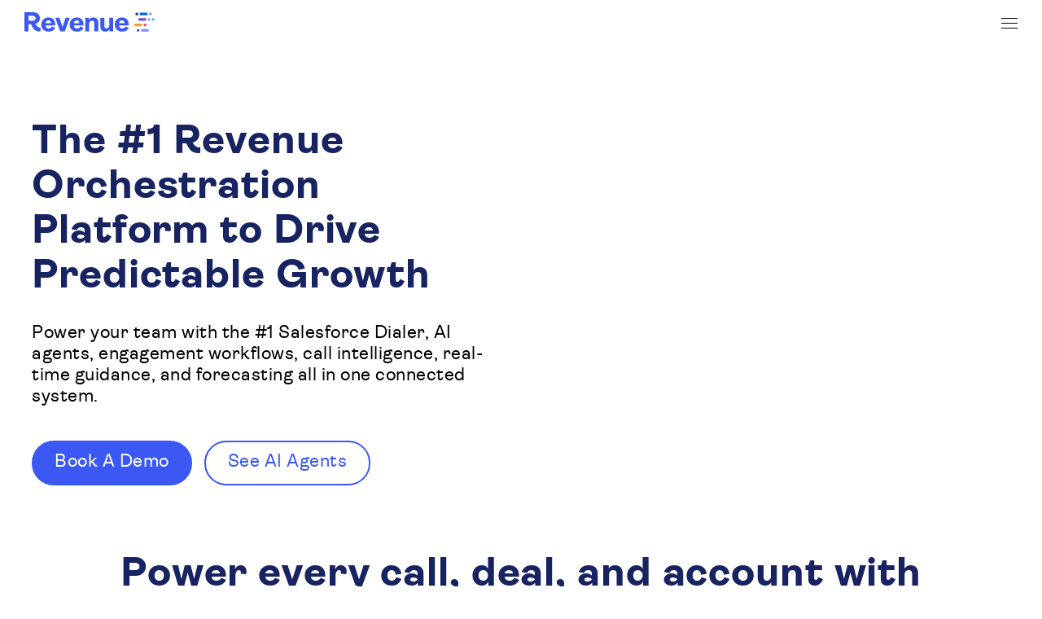

--- FILE ---
content_type: text/html; charset=UTF-8
request_url: https://www.revenue.io/
body_size: 54945
content:
<!DOCTYPE html><html lang="en"><head><script>(function(w,d,s,l,i){w[l]=w[l]||[];w[l].push({'gtm.start':
                                new Date().getTime(),event:'gtm.js'});var f=d.getElementsByTagName(s)[0],
                                j=d.createElement(s),dl=l!='dataLayer'?'&l='+l:'';j.async=true;j.src=
                                'https://www.googletagmanager.com/gtm.js?id='+i+dl;f.parentNode.insertBefore(j,f);
                                })(window,document,'script','dataLayer','GTM-KKTHRN');</script><link rel="preload" href="/fonts/Ambit-Bold.woff2" as="font" type="font/woff2" crossorigin="anonymous"/><link rel="preload" href="/fonts/Ambit-SemiBold.woff2" as="font" type="font/woff2" crossorigin="anonymous"/><link rel="preload" href="/fonts/Ambit-Regular.woff2" as="font" type="font/woff2" crossorigin="anonymous"/><link rel="preload" href="/fonts/icomoon.ttf" as="font" type="font/ttf" crossorigin="anonymous"/><style data-fela-id="" data-fela-rehydration="826" data-fela-type="FONT">@font-face{font-weight:700;font-display:swap;src:url('/fonts/Ambit-Bold.woff2') format('woff2'),url('/fonts/Ambit-Bold.woff') format('woff');font-family:"Ambit"}@font-face{font-weight:700;font-style:italic;font-display:swap;src:url('/fonts/Ambit-BoldItalic.woff2') format('woff2'),url('/fonts/Ambit-BoldItalic.woff') format('woff');font-family:"Ambit"}@font-face{font-weight:600;font-display:swap;src:url('/fonts/Ambit-SemiBold.woff2') format('woff2'),url('/fonts/Ambit-SemiBold.woff') format('woff');font-family:"Ambit"}@font-face{font-weight:600;font-style:italic;font-display:swap;src:url('/fonts/Ambit-SemiBoldItalic.woff2') format('woff2'),url('/fonts/Ambit-SemiBoldItalic.woff') format('woff');font-family:"Ambit"}@font-face{font-weight:400;font-display:swap;src:url('/fonts/Ambit-Regular.woff2') format('woff2'),url('/fonts/Ambit-Regular.woff') format('woff');font-family:"Ambit"}@font-face{font-weight:400;font-style:italic;font-display:swap;src:url('/fonts/Ambit-Italic.woff2') format('woff2'),url('/fonts/Ambit-Italic.woff') format('woff');font-family:"Ambit"}@font-face{font-weight:normal;font-display:swap;src:url('/fonts/icomoon.ttf') format('truetype'),url('/fonts/icomoon.woff') format('woff'),url('/fonts/icomoon.eot') format('embedded-opentype');font-family:"icomoon"}</style><style data-fela-id="" data-fela-rehydration="826" data-fela-type="STATIC">html,body{}</style><style data-fela-id="" data-fela-rehydration="826" data-fela-type="KEYFRAME">@-webkit-keyframes bb_k1{0%{transform:translateX(0%);}100%{transform:translateX(-100%);}}@-moz-keyframes bb_k1{0%{transform:translateX(0%);}100%{transform:translateX(-100%);}}@keyframes bb_k1{0%{transform:translateX(0%);}100%{transform:translateX(-100%);}}</style><style data-fela-id="" data-fela-rehydration="826" data-fela-type="RULE">.bb_a{max-width:1920px}.bb_b{margin-left:auto}.bb_c{margin-right:auto}.bb_d{background:white}.bb_e{position:relative}.bb_f{position:fixed}.bb_g{width:100%}.bb_h{left:auto}.bb_i{right:auto}.bb_j{top:0}.bb_k{background-color:#FFFFFF}.bb_l{z-index:100}.bb_m .mobile-nav{display:none}.bb_n .desktop-nav{display:none}.bb_o .tablet-nav{display:none}.bb_t{padding-left:calc(
        15 * 1px
        + (40 - 15)
        / (1920 - 375)
        * (100vw - 375 * 1px)
    )}.bb_u{padding-right:calc(
        15 * 1px
        + (40 - 15)
        / (1920 - 375)
        * (100vw - 375 * 1px)
    )}.bb_x{max-width:1440px}.bb_y{text-align:right}.bb_z{padding-top:16px}.bb_ab{z-index:1}.bb_ac{font-size:12px}.bb_af{color:#000000}.bb_ag{margin-left:20px}.bb_aj{display:none}.bb_ak{border-width:2px !important}.bb_al{border-style:solid !important}.bb_am{border-color:#3B58F5 !important}.bb_an{display:inline-block}.bb_ao{background:#3B58F5}.bb_ap{border-radius:600px}.bb_aq{letter-spacing:0.2px}.bb_ar{cursor:pointer}.bb_as{color:white}.bb_at{-webkit-appearance:none;-moz-appearance:none;appearance:none}.bb_au{border:none}.bb_av{outline:false}.bb_ax{font-weight:700}.bb_bi{padding-top:calc(
        4 * 1px
        + (8 - 4)
        / (1920 - 375)
        * (100vw - 375 * 1px)
    )}.bb_bj{padding-bottom:calc(
        4 * 1px
        + (8 - 4)
        / (1920 - 375)
        * (100vw - 375 * 1px)
    )}.bb_bk{padding-left:calc(
        10 * 1px
        + (16 - 10)
        / (1920 - 375)
        * (100vw - 375 * 1px)
    )}.bb_bl{padding-right:calc(
        10 * 1px
        + (16 - 10)
        / (1920 - 375)
        * (100vw - 375 * 1px)
    )}.bb_bm{display:-webkit-box;display:-moz-box;display:-ms-flexbox;display:-webkit-flex;display:flex}.bb_bn{justify-content:space-between;-webkit-box-pack:justify;-webkit-box-pack:space-between;-webkit-box-pack:justify}.bb_bo{align-items:center;-webkit-box-align:center;-webkit-box-align:center;-webkit-box-align:center}.bb_bp{height:66px}.bb_bs img{height:24px}.bb_bt{display:block}.bb_bu{z-index:5}.bb_bv{margin-right:25px}.bb_bw{color:#3B58F5}.bb_cc{z-index:0}.bb_cd> .primary-navigation{padding:0}.bb_ce> .primary-navigation{position:relative}.bb_cf> .primary-navigation li{line-height:70px}.bb_cg> .primary-navigation .nav-dropdown-item{cursor:pointer}.bb_ch .primary-navigation-parent{display:inline-block}.bb_ci .primary-navigation-parent .nav-dropdown{position:relative}.bb_cj .primary-navigation-parent:nth-child(2) .nav-dropdown{position:unset}.bb_co .primary-navigation-parent{padding-left:calc(
        5 * 1px
        + (17 - 5)
        / (1920 - 375)
        * (100vw - 375 * 1px)
    )}.bb_cp .primary-navigation-parent{padding-right:calc(
        5 * 1px
        + (17 - 5)
        / (1920 - 375)
        * (100vw - 375 * 1px)
    )}.bb_cy{font-weight:normal}.bb_cz{color:#000}.bb_db{font-family:icomoon}.bb_dc:before{content:"\e903"}.bb_dd:before{display:inline-block}.bb_de:before{transition:transform 250ms;-webkit-transition:transform 250ms;-moz-transition:transform 250ms;-webkit-transition:;-moz-transition:}.bb_df{font-size:7px}.bb_dg{margin-left:6px}.bb_dh{vertical-align:middle}.bb_dj{margin-left:30px}.bb_dl{width:20px}.bb_dm{height:15px}.bb_dn{transform:rotate(0deg)}.bb_do{transition:.5s ease-in-out;-webkit-transition:.5s ease-in-out;-moz-transition:.5s ease-in-out;-webkit-transition:;-moz-transition:}.bb_dp :nth-child(1){top:0}.bb_dq :nth-child(2){top:6px}.bb_dr :nth-child(3){top:6px}.bb_ds :nth-child(4){top:12px}.bb_du{position:absolute}.bb_dv{height:1px}.bb_dw{background:#000000}.bb_dx{opacity:1}.bb_dy{left:0}.bb_dz{transition:.25s ease-in-out;-webkit-transition:.25s ease-in-out;-moz-transition:.25s ease-in-out;-webkit-transition:;-moz-transition:}.bb_ea{overflow:hidden}.bb_eb{background-position:97% center}.bb_ec{background-repeat:no-repeat}.bb_ed{background-size:auto 100%}.bb_ee h2{font-family:Ambit, sans-serif}.bb_ef h2{font-weight:600}.bb_eg h2{line-height:1.1}.bb_eh h2{font-size:calc(
        38 * 1px
        + (72 - 38)
        / (1920 - 375)
        * (100vw - 375 * 1px)
    )}.bb_em h2{letter-spacing:calc(
        0 * 1px
        + (1.5 - 0)
        / (1920 - 375)
        * (100vw - 375 * 1px)
    )}.bb_en> div{margin-top:14px}.bb_eo{background:#FFFFFF}.bb_ex{padding-left:calc(
        24 * 1px
        + (50 - 24)
        / (1920 - 375)
        * (100vw - 375 * 1px)
    )}.bb_ey{padding-right:calc(
        24 * 1px
        + (50 - 24)
        / (1920 - 375)
        * (100vw - 375 * 1px)
    )}.bb_ez{padding-top:calc(
        30 * 1px
        + (45 - 30)
        / (1920 - 375)
        * (100vw - 375 * 1px)
    )}.bb_fa{padding-bottom:calc(
        30 * 1px
        + (45 - 30)
        / (1920 - 375)
        * (100vw - 375 * 1px)
    )}.bb_fb{max-width:1300px}.bb_fc{flex-direction:row-reverse;-webkit-box-orient:horizontal;-webkit-box-direction:reverse;-webkit-box-orient:horizontal;-webkit-box-direction:reverse}.bb_fm{width:50%}.bb_fq{flex-direction:column;-webkit-box-orient:vertical;-webkit-box-direction:normal;-webkit-box-orient:vertical;-webkit-box-direction:normal}.bb_fr{justify-content:center;-webkit-box-pack:center;-webkit-box-pack:center;-webkit-box-pack:center}.bb_fs{height:0}.bb_ft{padding-bottom:56.25%}.bb_fu> iframe{position:absolute}.bb_fv> iframe{top:0}.bb_fw> iframe{left:0}.bb_fx> iframe{width:100%}.bb_fy> iframe{height:100%}.bb_fz{width:calc(52% - 20px)}.bb_ga{font-size:1rem}.bb_gb{padding-right:40px}.bb_gd{color:#182362}.bb_ge{font-family:Ambit, sans-serif}.bb_gf{font-weight:600}.bb_gg{line-height:1.1}.bb_gh{font-size:calc(
        34 * 1px
        + (62 - 34)
        / (1920 - 375)
        * (100vw - 375 * 1px)
    )}.bb_go{letter-spacing:calc(
        0 * 1px
        + (1.5 - 0)
        / (1920 - 375)
        * (100vw - 375 * 1px)
    )}.bb_gp{margin-bottom:calc(
        20 * 1px
        + (35 - 20)
        / (1920 - 375)
        * (100vw - 375 * 1px)
    )}.bb_gr{font-weight:400}.bb_gs{line-height:125%}.bb_gt{letter-spacing:0.5px}.bb_gu{border-color:#000000}.bb_gv{width:600px}.bb_gw{max-width:100%}.bb_gx{font-size:calc(
        18 * 1px
        + (24 - 18)
        / (1920 - 375)
        * (100vw - 375 * 1px)
    )}.bb_ha{margin-top:40px}.bb_hb> span{font-family:Ambit, sans-serif}.bb_hc> span{font-weight:400}.bb_hd> span{line-height:125%}.bb_he> span{letter-spacing:0.5px}.bb_hf> span{font-size:calc(
        18 * 1px
        + (24 - 18)
        / (1920 - 375)
        * (100vw - 375 * 1px)
    )}.bb_hq{padding-top:calc(
        13 * 1px
        + (16 - 13)
        / (1920 - 375)
        * (100vw - 375 * 1px)
    )}.bb_hr{padding-bottom:calc(
        13 * 1px
        + (16 - 13)
        / (1920 - 375)
        * (100vw - 375 * 1px)
    )}.bb_hs{padding-left:calc(
        20 * 1px
        + (34 - 20)
        / (1920 - 375)
        * (100vw - 375 * 1px)
    )}.bb_ht{padding-right:calc(
        20 * 1px
        + (34 - 20)
        / (1920 - 375)
        * (100vw - 375 * 1px)
    )}.bb_hu{border-color:#3B58F5}.bb_if{border-width:2px}.bb_ig{border-style:solid}.bb_ih{margin-left:calc(
        8 * 1px
        + (20 - 8)
        / (1920 - 375)
        * (100vw - 375 * 1px)
    )}.bb_im{padding-top:calc(
        11 * 1px
        + (14 - 11)
        / (1920 - 375)
        * (100vw - 375 * 1px)
    )}.bb_in{padding-bottom:calc(
        11 * 1px
        + (14 - 11)
        / (1920 - 375)
        * (100vw - 375 * 1px)
    )}.bb_io{padding-left:calc(
        19 * 1px
        + (32 - 19)
        / (1920 - 375)
        * (100vw - 375 * 1px)
    )}.bb_ip{padding-right:calc(
        19 * 1px
        + (32 - 19)
        / (1920 - 375)
        * (100vw - 375 * 1px)
    )}.bb_it{margin:0px}.bb_iw{padding-top:calc(
        30 * 1px
        + (40 - 30)
        / (1920 - 375)
        * (100vw - 375 * 1px)
    )}.bb_ix{padding-bottom:calc(
        30 * 1px
        + (40 - 30)
        / (1920 - 375)
        * (100vw - 375 * 1px)
    )}.bb_jd{text-align:center}.bb_je{max-width:1000px}.bb_jh{margin-top:calc(
        10 * 1px
        + (20 - 10)
        / (1920 - 375)
        * (100vw - 375 * 1px)
    )}.bb_jk{max-width:auto}.bb_jl> *{margin-bottom:0}.bb_jm> *{line-height:125%}.bb_jn> * a{color:#000000}.bb_jo> * a{text-decoration:underline}.bb_jp> * a{transition:-webkit-text-decoration-color 0.2s ease,text-decoration-color 0.2s ease;-webkit-transition:-webkit-text-decoration-color 0.2s ease,text-decoration-color 0.2s ease;-moz-transition:text-decoration-color 0.2s ease;-webkit-transition:-webkit-text-decoration-color 0.2s ease,text-decoration-color 0.2s ease;-webkit-transition:-webkit-text-decoration-color 0.2s ease;-moz-transition:text-decoration-color 0.2s ease;-moz-transition:text-decoration-color 0.2s ease}.bb_jq> * a{-webkit-text-decoration-color:#000000;text-decoration-color:#000000}.bb_jr> * a:active{-webkit-text-decoration-color:#3B58F5;text-decoration-color:#3B58F5}.bb_js> * a:hover{-webkit-text-decoration-color:#3B58F5;text-decoration-color:#3B58F5}.bb_jt> *:first-child{margin-top:0}.bb_ju> *{margin-top:calc(
        10 * 1px
        + (25 - 10)
        / (1920 - 375)
        * (100vw - 375 * 1px)
    )}.bb_jz> *{font-size:calc(
        16 * 1px
        + (24 - 16)
        / (1920 - 375)
        * (100vw - 375 * 1px)
    )}.bb_ka> h1{line-height:117%}.bb_kb> h1{scroll-margin-top:100px}.bb_kc> h1 a{color:#3B58F5}.bb_kd> h1 a{transition:opacity 0.3s ease;-webkit-transition:opacity 0.3s ease;-moz-transition:opacity 0.3s ease;-webkit-transition:;-moz-transition:}.bb_ke> h1 a{text-decoration:none}.bb_kf> h1 a:active{opacity:0.65}.bb_kg> h1 a:hover{opacity:0.65}.bb_kh> h1{font-size:calc(
        24 * 1px
        + (32 - 24)
        / (1920 - 375)
        * (100vw - 375 * 1px)
    )}.bb_km> h1{margin-top:calc(
        30 * 1px
        + (50 - 30)
        / (1920 - 375)
        * (100vw - 375 * 1px)
    )}.bb_kn> h2{line-height:117%}.bb_ko> h2{scroll-margin-top:100px}.bb_kp> h2 a{color:#3B58F5}.bb_kq> h2 a{transition:opacity 0.3s ease;-webkit-transition:opacity 0.3s ease;-moz-transition:opacity 0.3s ease;-webkit-transition:;-moz-transition:}.bb_kr> h2 a{text-decoration:none}.bb_ks> h2 a:active{opacity:0.65}.bb_kt> h2 a:hover{opacity:0.65}.bb_ku> h2{font-size:calc(
        24 * 1px
        + (32 - 24)
        / (1920 - 375)
        * (100vw - 375 * 1px)
    )}.bb_kz> h2{margin-top:calc(
        30 * 1px
        + (50 - 30)
        / (1920 - 375)
        * (100vw - 375 * 1px)
    )}.bb_la> h3{line-height:117%}.bb_lb> h3{scroll-margin-top:100px}.bb_lc> h3 a{color:#3B58F5}.bb_ld> h3 a{transition:opacity 0.3s ease;-webkit-transition:opacity 0.3s ease;-moz-transition:opacity 0.3s ease;-webkit-transition:;-moz-transition:}.bb_le> h3 a{text-decoration:none}.bb_lf> h3 a:active{opacity:0.65}.bb_lg> h3 a:hover{opacity:0.65}.bb_lh> h3{font-size:calc(
        24 * 1px
        + (32 - 24)
        / (1920 - 375)
        * (100vw - 375 * 1px)
    )}.bb_lm> h3{margin-top:calc(
        30 * 1px
        + (50 - 30)
        / (1920 - 375)
        * (100vw - 375 * 1px)
    )}.bb_ln> h4{line-height:117%}.bb_lo> h4{scroll-margin-top:100px}.bb_lp> h4 a{color:#3B58F5}.bb_lq> h4 a{transition:opacity 0.3s ease;-webkit-transition:opacity 0.3s ease;-moz-transition:opacity 0.3s ease;-webkit-transition:;-moz-transition:}.bb_lr> h4 a{text-decoration:none}.bb_ls> h4 a:active{opacity:0.65}.bb_lt> h4 a:hover{opacity:0.65}.bb_lu> h4{font-size:calc(
        24 * 1px
        + (32 - 24)
        / (1920 - 375)
        * (100vw - 375 * 1px)
    )}.bb_lz> h4{margin-top:calc(
        30 * 1px
        + (50 - 30)
        / (1920 - 375)
        * (100vw - 375 * 1px)
    )}.bb_ma> h5{line-height:117%}.bb_mb> h5{scroll-margin-top:100px}.bb_mc> h5 a{color:#3B58F5}.bb_md> h5 a{transition:opacity 0.3s ease;-webkit-transition:opacity 0.3s ease;-moz-transition:opacity 0.3s ease;-webkit-transition:;-moz-transition:}.bb_me> h5 a{text-decoration:none}.bb_mf> h5 a:active{opacity:0.65}.bb_mg> h5 a:hover{opacity:0.65}.bb_mh> h5{font-size:calc(
        24 * 1px
        + (32 - 24)
        / (1920 - 375)
        * (100vw - 375 * 1px)
    )}.bb_mm> h5{margin-top:calc(
        30 * 1px
        + (50 - 30)
        / (1920 - 375)
        * (100vw - 375 * 1px)
    )}.bb_mn> p{letter-spacing:0.5px}.bb_mo> p{line-height:1.4}.bb_mp> p:first-of-type> em strong:first-child{font-weight:normal}.bb_mq> p:first-of-type> em strong:first-child{font-style:normal}.bb_mr> p:first-of-type> em strong:first-child{line-height:125%}.bb_ms> p:first-of-type> em strong:first-child{display:block}.bb_mt> p:first-of-type> em strong:first-child{font-size:calc(
        24 * 1px
        + (36 - 24)
        / (1920 - 375)
        * (100vw - 375 * 1px)
    )}.bb_my> p:first-of-type> em strong:first-child{margin-bottom:calc(
        10 * 1px
        + (25 - 10)
        / (1920 - 375)
        * (100vw - 375 * 1px)
    )}.bb_mz> p:first-of-type> strong em:first-child{font-weight:normal}.bb_na> p:first-of-type> strong em:first-child{font-style:normal}.bb_nb> p:first-of-type> strong em:first-child{line-height:125%}.bb_nc> p:first-of-type> strong em:first-child{display:block}.bb_nd> p:first-of-type> strong em:first-child{font-size:calc(
        24 * 1px
        + (36 - 24)
        / (1920 - 375)
        * (100vw - 375 * 1px)
    )}.bb_ni> p:first-of-type> strong em:first-child{margin-bottom:calc(
        10 * 1px
        + (25 - 10)
        / (1920 - 375)
        * (100vw - 375 * 1px)
    )}.bb_nj> ul li{margin-bottom:10px}.bb_nk> ul li:last-of-type{margin-bottom:0}.bb_nl img{max-width:100% !important}.bb_nm img{height:auto}.bb_nn .alignnone{margin:20px 20px 20px 0}.bb_no .aligncenter{display:block}.bb_np .aligncenter{margin:20px auto 20px auto}.bb_nq .alignright{float:right}.bb_nr .alignright{margin:20px 0 20px 20px}.bb_nt .alignleft{float:left}.bb_nu .alignleft{margin:20px 20px 20px 0}.bb_nw .wp-caption{padding:20px 3px 10px}.bb_nx .wp-caption{text-align:center}.bb_ny .wp-caption{max-width:100%}.bb_nz .wp-caption-text{font-size:16px}.bb_oa .wp-caption-text{line-height:1.3}.bb_ob .wp-caption-text{opacity:0.7}.bb_oc .wp-caption-text{font-style:italic}.bb_od blockquote{max-width:92%}.bb_oe blockquote{line-height:1.4}.bb_of blockquote{font-size:calc(
        24 * 1px
        + (32 - 24)
        / (1920 - 375)
        * (100vw - 375 * 1px)
    )}.bb_om blockquote{margin-top:calc(
        30 * 1px
        + (50 - 30)
        / (1920 - 375)
        * (100vw - 375 * 1px)
    )}.bb_on blockquote{margin-bottom:calc(
        30 * 1px
        + (50 - 30)
        / (1920 - 375)
        * (100vw - 375 * 1px)
    )}.bb_oo blockquote p{max-width:92%}.bb_op blockquote p{line-height:1.4}.bb_oq blockquote p{font-size:calc(
        24 * 1px
        + (32 - 24)
        / (1920 - 375)
        * (100vw - 375 * 1px)
    )}.bb_ox blockquote p{margin-top:calc(
        30 * 1px
        + (50 - 30)
        / (1920 - 375)
        * (100vw - 375 * 1px)
    )}.bb_oy blockquote p{margin-bottom:calc(
        30 * 1px
        + (50 - 30)
        / (1920 - 375)
        * (100vw - 375 * 1px)
    )}.bb_oz> table{width:100%}.bb_pa> table tr td{font-size:16px}.bb_pb> table tr td{padding:5px}.bb_pc> table tr:first-child> td{font-weight:bold}.bb_pd h1{font-family:Ambit, sans-serif}.bb_pe h1{font-weight:600}.bb_pf h1{line-height:1.1}.bb_pg h1{font-size:calc(
        38 * 1px
        + (72 - 38)
        / (1920 - 375)
        * (100vw - 375 * 1px)
    )}.bb_pl h1{letter-spacing:calc(
        0 * 1px
        + (1.5 - 0)
        / (1920 - 375)
        * (100vw - 375 * 1px)
    )}.bb_pm h1{margin-bottom:40px}.bb_pn{flex-wrap:wrap;-webkit-box-lines:multiple;-webkit-box-lines:wrap;-webkit-box-lines:multiple}.bb_po{margin:0 30px}.bb_pp{border-radius:30px}.bb_pq> *{position:relative}.bb_pr> *{z-index:1}.bb_ps{line-height:117%}.bb_pt{margin-bottom:10px}.bb_pu{font-size:calc(
        24 * 1px
        + (30 - 24)
        / (1920 - 375)
        * (100vw - 375 * 1px)
    )}.bb_pz{letter-spacing:calc(
        0.5 * 1px
        + (2 - 0.5)
        / (1920 - 375)
        * (100vw - 375 * 1px)
    )}.bb_qa{flex-flow:row nowrap}.bb_qb::before{background:-webkit-linear-gradient(to right, white 0%, rgba(255, 255, 255, 0) 100%);background:-moz-linear-gradient(to right, white 0%, rgba(255, 255, 255, 0) 100%);background:linear-gradient(to right, white 0%, rgba(255, 255, 255, 0) 100%)}.bb_qc::before{content:''}.bb_qd::before{height:100%}.bb_qe::before{width:100px}.bb_qf::before{position:absolute}.bb_qg::before{z-index:2}.bb_qh::before{top:0}.bb_qi::before{left:0}.bb_qj::after{background:-webkit-linear-gradient(to right, white 0%, rgba(255, 255, 255, 0) 100%);background:-moz-linear-gradient(to right, white 0%, rgba(255, 255, 255, 0) 100%);background:linear-gradient(to right, white 0%, rgba(255, 255, 255, 0) 100%)}.bb_qk::after{content:''}.bb_ql::after{height:100%}.bb_qm::after{width:100px}.bb_qn::after{position:absolute}.bb_qo::after{z-index:2}.bb_qp::after{top:0}.bb_qq::after{right:0}.bb_qr::after{transform:rotateZ(180deg)}.bb_qs{align-items:stretch;-webkit-box-align:stretch;-webkit-box-align:stretch;-webkit-box-align:stretch}.bb_qt{align-content:flex-start}.bb_qu{margin:auto}.bb_qv{max-width:inherit}.bb_qw{animation-duration:60s}.bb_qx{animation-iteration-count:infinite}.bb_qy{animation-timing-function:linear}.bb_qz{animation-name:bb_k1}.bb_ra{margin-top:calc(
        30 * 1px
        + (50 - 30)
        / (1920 - 375)
        * (100vw - 375 * 1px)
    )}.bb_rd{margin-right:75px}.bb_re{margin-bottom:20px}.bb_rf{width:200px}.bb_rg .vv-visual{width:100%}.bb_rh .vv-visual img{max-height:67px}.bb_ri .vv-image{padding:1px}.bb_rl{max-width:1100px}.bb_rm{max-width:800px}.bb_rr{letter-spacing:calc(
        0.25 * 1px
        + (1 - 0.25)
        / (1920 - 375)
        * (100vw - 375 * 1px)
    )}.bb_rs{margin-bottom:calc(
        40 * 1px
        + (80 - 40)
        / (1920 - 375)
        * (100vw - 375 * 1px)
    )}.bb_sp{margin-bottom:30px}.bb_sq{margin-bottom:calc(
        20 * 1px
        + (30 - 20)
        / (1920 - 375)
        * (100vw - 375 * 1px)
    )}.bb_ss .vv-visual{height:100%}.bb_st{width:72px}.bb_su{height:72px}.bb_sx{font-weight:bold}.bb_sy{letter-spacing:1px}.bb_sz span a{color:inherit}.bb_ta{font-size:calc(
        20 * 1px
        + (24 - 20)
        / (1920 - 375)
        * (100vw - 375 * 1px)
    )}.bb_tc{line-height:1.4}.bb_td{font-size:calc(
        16 * 1px
        + (16 - 16)
        / (1920 - 375)
        * (100vw - 375 * 1px)
    )}.bb_ti{letter-spacing:calc(
        0.3 * 1px
        + (0.5 - 0.3)
        / (1920 - 375)
        * (100vw - 375 * 1px)
    )}.bb_tj{font-size:20px}.bb_tk{margin-top:calc(
        20 * 1px
        + (30 - 20)
        / (1920 - 375)
        * (100vw - 375 * 1px)
    )}.bb_tn{max-width:1200px}.bb_to{border-radius:12px}.bb_tp{background-color:#fff}.bb_tq{-webkit-filter:drop-shadow(6px 3px 9px #ccc);filter:drop-shadow(6px 3px 9px #ccc)}.bb_tr{padding:24px}.bb_ts{transition:transform 0.3s ease;-webkit-transition:transform 0.3s ease;-moz-transition:transform 0.3s ease;-webkit-transition:;-moz-transition:}.bb_tw{margin-bottom:calc(
        10 * 1px
        + (20 - 10)
        / (1920 - 375)
        * (100vw - 375 * 1px)
    )}.bb_tz{margin-bottom:12px}.bb_ua{width:36px}.bb_ub{height:36px}.bb_ue{min-height:400px}.bb_ui{place-content:flex-start center}.bb_uq{min-height:250px}.bb_ur{background-position:center center}.bb_us:before{content:''}.bb_ut:before{width:16%}.bb_uu:before{max-width:160px}.bb_uv:before{height:100%}.bb_uw:before{left:0}.bb_ux:before{top:0}.bb_uy:before{bottom:0}.bb_uz:before{margin:auto}.bb_va:before{background-image:url("data:image/svg+xml,%3C%3Fxml version='1.0' encoding='UTF-8'%3F%3E%3Csvg width='212px' height='1063px' viewBox='0 0 212 1063' version='1.1' xmlns='http://www.w3.org/2000/svg' xmlns:xlink='http://www.w3.org/1999/xlink'%3E%3C!-- Generator: Sketch 58 (84663) - https://sketch.com --%3E%3Ctitle%3Eleft-strand%3C/title%3E%3Cdesc%3ECreated with Sketch.%3C/desc%3E%3Cg id='Page-1' stroke='none' stroke-width='1' fill='none' fill-rule='evenodd'%3E%3Cg id='left-strand' transform='translate(1.000000, 32.000000)' stroke='%23FFFFFF'%3E%3Cg id='Group' transform='translate(0.476501, 0.474609)'%3E%3Cpath d='M161.439499,982.528391 C161.439499,973.701391 168.586499,966.482391 177.543499,966.482391 C186.500499,966.482391 193.646499,973.602391 193.646499,982.528391 C193.646499,991.363391 186.404499,998.573391 177.543499,998.573391 C168.680499,998.573391 161.439499,991.453391 161.439499,982.528391 Z' id='Path'%3E%3C/path%3E%3Cpath d='M161.439499,982.528391 C161.439499,973.701391 168.586499,966.482391 177.543499,966.482391 C186.500499,966.482391 193.646499,973.602391 193.646499,982.528391 C193.646499,991.363391 186.404499,998.573391 177.543499,998.573391 C168.680499,998.573391 161.439499,991.453391 161.439499,982.528391 Z' id='Path'%3E%3C/path%3E%3Cpath d='M0.973699,982.528391 C0.973699,973.701391 8.120309,966.482391 17.077399,966.482391 C26.034499,966.482391 33.181199,973.602391 33.181199,982.528391 C33.181199,991.363391 26.034499,998.573391 17.172699,998.573391 C8.215599,998.573391 0.973699,991.453391 0.973699,982.528391 Z' id='Shape'%3E%3C/path%3E%3Cpath d='M17.744299,918.532391 C17.744299,909.706391 24.890999,902.486391 33.847999,902.486391 C42.805199,902.486391 49.951699,909.607391 49.951699,918.532391 C49.951699,927.458391 42.805199,934.578391 33.847999,934.578391 C24.890999,934.578391 17.744299,927.368391 17.744299,918.532391 Z' id='Path'%3E%3C/path%3E%3Cpath d='M49.189499,982.528391 C49.189499,973.701391 56.336199,966.482391 65.293199,966.482391 L129.517499,966.482391 C138.379499,966.482391 145.621499,973.602391 145.621499,982.528391 C145.621499,991.453391 138.474499,998.573391 129.517499,998.573391 L65.293199,998.573391 C56.431399,998.573391 49.189499,991.453391 49.189499,982.528391 Z' id='Path'%3E%3C/path%3E%3Cpath d='M65.674399,918.532391 C65.674399,909.706391 72.820899,902.486391 81.778099,902.486391 L145.716499,902.486391 C154.578499,902.486391 161.820499,909.607391 161.820499,918.442391 C161.820499,927.269391 154.673499,934.488391 145.811499,934.488391 L81.873399,934.488391 C72.916199,934.578391 65.674399,927.368391 65.674399,918.532391 Z' id='Path'%3E%3C/path%3E%3Cpath d='M65.674399,854.447391 C65.674399,845.612391 72.820899,838.401391 81.778099,838.401391 C90.735499,838.401391 97.881499,845.522391 97.881499,854.447391 C97.881499,863.372391 90.735499,870.493391 81.778099,870.493391 C72.820899,870.493391 65.674399,863.372391 65.674399,854.447391 Z' id='Path'%3E%3C/path%3E%3Cpath d='M145.431499,790.167391 C145.431499,781.337391 152.672499,774.120391 161.534499,774.120391 C170.396499,774.120391 177.637499,781.337391 177.637499,790.167391 C177.637499,798.997391 170.396499,806.213391 161.534499,806.213391 C152.577499,806.213391 145.431499,798.997391 145.431499,790.167391 Z' id='Path'%3E%3C/path%3E%3Cpath d='M113.794499,854.447391 C113.794499,845.612391 121.036499,838.401391 129.898499,838.401391 L193.551499,838.401391 C202.412499,838.401391 209.655499,845.522391 209.655499,854.447391 C209.655499,863.274391 202.508499,870.493391 193.551499,870.493391 L129.898499,870.493391 C121.036499,870.493391 113.794499,863.372391 113.794499,854.447391 Z' id='Path'%3E%3C/path%3E%3Cpath d='M33.657499,789.976391 C33.657499,781.146391 40.804099,773.930391 49.761199,773.930391 L113.318499,773.930391 C122.180499,773.930391 129.421499,781.051391 129.421499,789.976391 C129.421499,798.806391 122.275499,806.022391 113.318499,806.022391 L49.761199,806.022391 C40.804099,805.927391 33.657499,798.806391 33.657499,789.976391 Z' id='Path'%3E%3C/path%3E%3Cpath d='M48.215899,532.043391 C48.215899,540.873391 41.069299,548.089391 32.112199,548.089391 C23.155099,548.089391 16.008399,540.968391 16.008399,532.043391 C16.008399,523.212391 23.250399,515.997391 32.112199,515.997391 C40.973999,515.997391 48.215899,523.117391 48.215899,532.043391 Z' id='Path'%3E%3C/path%3E%3Cpath d='M48.215899,532.043391 C48.215899,540.873391 41.069299,548.089391 32.112199,548.089391 C23.155099,548.089391 16.008399,540.968391 16.008399,532.043391 C16.008399,523.212391 23.250399,515.997391 32.112199,515.997391 C40.973999,515.997391 48.215899,523.117391 48.215899,532.043391 Z' id='Path'%3E%3C/path%3E%3Cpath d='M208.681499,532.043391 C208.681499,540.873391 201.534499,548.089391 192.577499,548.089391 C183.620499,548.089391 176.474499,540.968391 176.474499,532.043391 C176.474499,523.212391 183.620499,515.997391 192.482499,515.997391 C201.439499,515.997391 208.681499,523.117391 208.681499,532.043391 Z' id='Shape'%3E%3C/path%3E%3Cpath d='M191.910499,596.037391 C191.910499,604.867391 184.763499,612.083391 175.806499,612.083391 C166.849499,612.083391 159.703499,604.962391 159.703499,596.037391 C159.703499,587.112391 166.849499,579.991391 175.806499,579.991391 C184.763499,579.991391 191.910499,587.207391 191.910499,596.037391 Z' id='Path'%3E%3C/path%3E%3Cpath d='M160.465499,532.043391 C160.465499,540.873391 153.319499,548.089391 144.362499,548.089391 L80.137499,548.089391 C71.275699,548.089391 64.033799,540.968391 64.033799,532.043391 C64.033799,523.117391 71.180399,515.997391 80.137499,515.997391 L144.362499,515.997391 C153.223499,515.997391 160.465499,523.117391 160.465499,532.043391 Z' id='Path'%3E%3C/path%3E%3Cpath d='M143.980499,596.037391 C143.980499,604.867391 136.833499,612.083391 127.876499,612.083391 L63.938499,612.083391 C55.076599,612.083391 47.834799,604.962391 47.834799,596.132391 C47.834799,587.302391 54.981299,580.086391 63.843199,580.086391 L127.781499,580.086391 C136.738499,579.991391 143.980499,587.207391 143.980499,596.037391 Z' id='Path'%3E%3C/path%3E%3Cpath d='M143.980499,660.126391 C143.980499,668.957391 136.833499,676.172391 127.876499,676.172391 C118.920499,676.172391 111.773499,669.052391 111.773499,660.126391 C111.773499,651.202391 118.920499,644.080391 127.876499,644.080391 C136.833499,644.080391 143.980499,651.202391 143.980499,660.126391 Z' id='Path'%3E%3C/path%3E%3Cpath d='M64.224299,724.406391 C64.224299,733.236391 56.982399,740.452391 48.120599,740.452391 C39.258799,740.452391 32.016899,733.236391 32.016899,724.406391 C32.016899,715.576391 39.258799,708.359391 48.120599,708.359391 C57.077699,708.359391 64.224299,715.576391 64.224299,724.406391 Z' id='Path'%3E%3C/path%3E%3Cpath d='M95.859599,660.126391 C95.859599,668.957391 88.618099,676.172391 79.756299,676.172391 L16.103699,676.172391 C7.241909,676.172391 0,669.052391 0,660.126391 C0,651.296391 7.146619,644.080391 16.103699,644.080391 L79.756299,644.080391 C88.618099,644.080391 95.859599,651.202391 95.859599,660.126391 Z' id='Path'%3E%3C/path%3E%3Cpath d='M175.997499,724.596391 C175.997499,733.426391 168.851499,740.642391 159.893499,740.642391 L96.336499,740.642391 C87.474999,740.642391 80.232899,733.521391 80.232899,724.596391 C80.232899,715.765391 87.379499,708.550391 96.336499,708.550391 L159.893499,708.550391 C168.851499,708.645391 175.997499,715.765391 175.997499,724.596391 Z' id='Path'%3E%3C/path%3E%3Cpath d='M161.439499,466.532391 C161.439499,457.702391 168.586499,450.486391 177.543499,450.486391 C186.500499,450.486391 193.646499,457.608391 193.646499,466.532391 C193.646499,475.363391 186.404499,482.579391 177.543499,482.579391 C168.680499,482.579391 161.439499,475.458391 161.439499,466.532391 Z' id='Path'%3E%3C/path%3E%3Cpath d='M161.439499,466.532391 C161.439499,457.702391 168.586499,450.486391 177.543499,450.486391 C186.500499,450.486391 193.646499,457.608391 193.646499,466.532391 C193.646499,475.363391 186.404499,482.579391 177.543499,482.579391 C168.680499,482.579391 161.439499,475.458391 161.439499,466.532391 Z' id='Path'%3E%3C/path%3E%3Cpath d='M0.973699,466.532391 C0.973699,457.702391 8.120309,450.486391 17.077399,450.486391 C26.034499,450.486391 33.181199,457.608391 33.181199,466.532391 C33.181199,475.363391 26.034499,482.579391 17.172699,482.579391 C8.215599,482.579391 0.973699,475.458391 0.973699,466.532391 Z' id='Shape'%3E%3C/path%3E%3Cpath d='M17.744299,402.538391 C17.744299,393.708391 24.890999,386.492391 33.847999,386.492391 C42.805199,386.492391 49.951699,393.613391 49.951699,402.538391 C49.951699,411.464391 42.805199,418.584391 33.847999,418.584391 C24.890999,418.584391 17.744299,411.368391 17.744299,402.538391 Z' id='Path'%3E%3C/path%3E%3Cpath d='M49.189499,466.532391 C49.189499,457.702391 56.336199,450.486391 65.293199,450.486391 L129.517499,450.486391 C138.379499,450.486391 145.621499,457.608391 145.621499,466.532391 C145.621499,475.458391 138.474499,482.579391 129.517499,482.579391 L65.293199,482.579391 C56.431399,482.579391 49.189499,475.458391 49.189499,466.532391 Z' id='Path'%3E%3C/path%3E%3Cpath d='M65.674399,402.538391 C65.674399,393.708391 72.820899,386.492391 81.778099,386.492391 L145.716499,386.492391 C154.578499,386.492391 161.820499,393.613391 161.820499,402.443391 C161.820499,411.273391 154.673499,418.489391 145.811499,418.489391 L81.873399,418.489391 C72.916199,418.584391 65.674399,411.368391 65.674399,402.538391 Z' id='Path'%3E%3C/path%3E%3Cpath d='M65.674399,338.449391 C65.674399,329.619391 72.820899,322.403391 81.778099,322.403391 C90.735499,322.403391 97.881499,329.524391 97.881499,338.449391 C97.881499,347.374391 90.735499,354.495391 81.778099,354.495391 C72.820899,354.495391 65.674399,347.374391 65.674399,338.449391 Z' id='Path'%3E%3C/path%3E%3Cpath d='M145.431499,274.170391 C145.431499,265.340391 152.672499,258.123391 161.534499,258.123391 C170.396499,258.123391 177.637499,265.340391 177.637499,274.170391 C177.637499,283.000391 170.396499,290.216391 161.534499,290.216391 C152.577499,290.216391 145.431499,283.000391 145.431499,274.170391 Z' id='Path'%3E%3C/path%3E%3Cpath d='M113.794499,338.449391 C113.794499,329.619391 121.036499,322.403391 129.898499,322.403391 L193.551499,322.403391 C202.412499,322.403391 209.655499,329.524391 209.655499,338.449391 C209.655499,347.279391 202.508499,354.495391 193.551499,354.495391 L129.898499,354.495391 C121.036499,354.495391 113.794499,347.374391 113.794499,338.449391 Z' id='Path'%3E%3C/path%3E%3Cpath d='M33.657499,273.979391 C33.657499,265.149391 40.804099,257.933391 49.761199,257.933391 L113.318499,257.933391 C122.180499,257.933391 129.421499,265.054391 129.421499,273.979391 C129.421499,282.810391 122.275499,290.025391 113.318499,290.025391 L49.761199,290.025391 C40.804099,289.930391 33.657499,282.810391 33.657499,273.979391 Z' id='Path'%3E%3C/path%3E%3Cpath d='M48.215899,16.046091 C48.215899,24.876191 41.069299,32.092191 32.112199,32.092191 C23.155099,32.092191 16.008399,24.971091 16.008399,16.046091 C16.008399,7.215991 23.250399,0 32.112199,0 C40.973999,0 48.215899,7.121051 48.215899,16.046091 Z' id='Path'%3E%3C/path%3E%3Cpath d='M48.215899,16.046091 C48.215899,24.876191 41.069299,32.092191 32.112199,32.092191 C23.155099,32.092191 16.008399,24.971091 16.008399,16.046091 C16.008399,7.215991 23.250399,0 32.112199,0 C40.973999,0 48.215899,7.121051 48.215899,16.046091 Z' id='Path'%3E%3C/path%3E%3Cpath d='M208.681499,16.046091 C208.681499,24.876191 201.534499,32.092191 192.577499,32.092191 C183.620499,32.092191 176.474499,24.971091 176.474499,16.046091 C176.474499,7.215991 183.620499,0 192.482499,0 C201.439499,0 208.681499,7.121051 208.681499,16.046091 Z' id='Shape'%3E%3C/path%3E%3Cpath d='M191.910499,80.040691 C191.910499,88.870891 184.763499,96.086591 175.806499,96.086591 C166.849499,96.086591 159.703499,88.965991 159.703499,80.040691 C159.703499,71.115691 166.849499,63.994591 175.806499,63.994591 C184.763499,63.994591 191.910499,71.210591 191.910499,80.040691 Z' id='Path'%3E%3C/path%3E%3Cpath d='M160.465499,16.046091 C160.465499,24.876191 153.319499,32.092191 144.362499,32.092191 L80.137499,32.092191 C71.275699,32.092191 64.033799,24.971091 64.033799,16.046091 C64.033799,7.121051 71.180399,0 80.137499,0 L144.362499,0 C153.223499,0 160.465499,7.121051 160.465499,16.046091 Z' id='Path'%3E%3C/path%3E%3Cpath d='M143.980499,80.040491 C143.980499,88.870691 136.833499,96.086491 127.876499,96.086491 L63.938499,96.086491 C55.076599,96.086491 47.834799,88.965891 47.834799,80.135391 C47.834799,71.305291 54.981299,64.089291 63.843199,64.089291 L127.781499,64.089291 C136.738499,63.994391 143.980499,71.210391 143.980499,80.040491 Z' id='Path'%3E%3C/path%3E%3Cpath d='M143.980499,144.130391 C143.980499,152.960391 136.833499,160.175391 127.876499,160.175391 C118.920499,160.175391 111.773499,153.055391 111.773499,144.130391 C111.773499,135.204391 118.920499,128.084391 127.876499,128.084391 C136.833499,128.084391 143.980499,135.204391 143.980499,144.130391 Z' id='Path'%3E%3C/path%3E%3Cpath d='M64.224299,208.409391 C64.224299,217.239391 56.982399,224.455391 48.120599,224.455391 C39.258799,224.455391 32.016899,217.239391 32.016899,208.409391 C32.016899,199.579391 39.258799,192.363391 48.120599,192.363391 C57.077699,192.363391 64.224299,199.579391 64.224299,208.409391 Z' id='Path'%3E%3C/path%3E%3Cpath d='M95.859599,144.130391 C95.859599,152.960391 88.618099,160.175391 79.756299,160.175391 L16.103699,160.175391 C7.241909,160.175391 0,153.055391 0,144.130391 C0,135.299391 7.146619,128.084391 16.103699,128.084391 L79.756299,128.084391 C88.618099,128.084391 95.859599,135.204391 95.859599,144.130391 Z' id='Path'%3E%3C/path%3E%3Cpath d='M175.997499,208.599391 C175.997499,217.429391 168.851499,224.645391 159.893499,224.645391 L96.336499,224.645391 C87.474999,224.645391 80.232899,217.524391 80.232899,208.599391 C80.232899,199.769391 87.379499,192.553391 96.336499,192.553391 L159.893499,192.553391 C168.851499,192.648391 175.997499,199.769391 175.997499,208.599391 Z' id='Path'%3E%3C/path%3E%3C/g%3E%3C/g%3E%3C/g%3E%3C/svg%3E")}.bb_vb:before{background-size:92%}.bb_vc:before{background-position:right center}.bb_vd:before{position:absolute}.bb_ve:before{z-index:0}.bb_vg:after{content:''}.bb_vh:after{width:16%}.bb_vi:after{max-width:160px}.bb_vj:after{height:100%}.bb_vk:after{right:0}.bb_vl:after{top:0}.bb_vm:after{bottom:0}.bb_vn:after{margin:auto}.bb_vo:after{background-image:url("data:image/svg+xml,%3C%3Fxml version='1.0' encoding='UTF-8'%3F%3E%3Csvg width='212px' height='1063px' viewBox='0 0 212 1063' version='1.1' xmlns='http://www.w3.org/2000/svg' xmlns:xlink='http://www.w3.org/1999/xlink'%3E%3C!-- Generator: Sketch 58 (84663) - https://sketch.com --%3E%3Ctitle%3Eleft-strand%3C/title%3E%3Cdesc%3ECreated with Sketch.%3C/desc%3E%3Cg id='Page-1' stroke='none' stroke-width='1' fill='none' fill-rule='evenodd'%3E%3Cg id='left-strand' transform='translate(1.000000, 32.000000)' stroke='%23FFFFFF'%3E%3Cg id='Group' transform='translate(0.476501, 0.474609)'%3E%3Cpath d='M161.439499,982.528391 C161.439499,973.701391 168.586499,966.482391 177.543499,966.482391 C186.500499,966.482391 193.646499,973.602391 193.646499,982.528391 C193.646499,991.363391 186.404499,998.573391 177.543499,998.573391 C168.680499,998.573391 161.439499,991.453391 161.439499,982.528391 Z' id='Path'%3E%3C/path%3E%3Cpath d='M161.439499,982.528391 C161.439499,973.701391 168.586499,966.482391 177.543499,966.482391 C186.500499,966.482391 193.646499,973.602391 193.646499,982.528391 C193.646499,991.363391 186.404499,998.573391 177.543499,998.573391 C168.680499,998.573391 161.439499,991.453391 161.439499,982.528391 Z' id='Path'%3E%3C/path%3E%3Cpath d='M0.973699,982.528391 C0.973699,973.701391 8.120309,966.482391 17.077399,966.482391 C26.034499,966.482391 33.181199,973.602391 33.181199,982.528391 C33.181199,991.363391 26.034499,998.573391 17.172699,998.573391 C8.215599,998.573391 0.973699,991.453391 0.973699,982.528391 Z' id='Shape'%3E%3C/path%3E%3Cpath d='M17.744299,918.532391 C17.744299,909.706391 24.890999,902.486391 33.847999,902.486391 C42.805199,902.486391 49.951699,909.607391 49.951699,918.532391 C49.951699,927.458391 42.805199,934.578391 33.847999,934.578391 C24.890999,934.578391 17.744299,927.368391 17.744299,918.532391 Z' id='Path'%3E%3C/path%3E%3Cpath d='M49.189499,982.528391 C49.189499,973.701391 56.336199,966.482391 65.293199,966.482391 L129.517499,966.482391 C138.379499,966.482391 145.621499,973.602391 145.621499,982.528391 C145.621499,991.453391 138.474499,998.573391 129.517499,998.573391 L65.293199,998.573391 C56.431399,998.573391 49.189499,991.453391 49.189499,982.528391 Z' id='Path'%3E%3C/path%3E%3Cpath d='M65.674399,918.532391 C65.674399,909.706391 72.820899,902.486391 81.778099,902.486391 L145.716499,902.486391 C154.578499,902.486391 161.820499,909.607391 161.820499,918.442391 C161.820499,927.269391 154.673499,934.488391 145.811499,934.488391 L81.873399,934.488391 C72.916199,934.578391 65.674399,927.368391 65.674399,918.532391 Z' id='Path'%3E%3C/path%3E%3Cpath d='M65.674399,854.447391 C65.674399,845.612391 72.820899,838.401391 81.778099,838.401391 C90.735499,838.401391 97.881499,845.522391 97.881499,854.447391 C97.881499,863.372391 90.735499,870.493391 81.778099,870.493391 C72.820899,870.493391 65.674399,863.372391 65.674399,854.447391 Z' id='Path'%3E%3C/path%3E%3Cpath d='M145.431499,790.167391 C145.431499,781.337391 152.672499,774.120391 161.534499,774.120391 C170.396499,774.120391 177.637499,781.337391 177.637499,790.167391 C177.637499,798.997391 170.396499,806.213391 161.534499,806.213391 C152.577499,806.213391 145.431499,798.997391 145.431499,790.167391 Z' id='Path'%3E%3C/path%3E%3Cpath d='M113.794499,854.447391 C113.794499,845.612391 121.036499,838.401391 129.898499,838.401391 L193.551499,838.401391 C202.412499,838.401391 209.655499,845.522391 209.655499,854.447391 C209.655499,863.274391 202.508499,870.493391 193.551499,870.493391 L129.898499,870.493391 C121.036499,870.493391 113.794499,863.372391 113.794499,854.447391 Z' id='Path'%3E%3C/path%3E%3Cpath d='M33.657499,789.976391 C33.657499,781.146391 40.804099,773.930391 49.761199,773.930391 L113.318499,773.930391 C122.180499,773.930391 129.421499,781.051391 129.421499,789.976391 C129.421499,798.806391 122.275499,806.022391 113.318499,806.022391 L49.761199,806.022391 C40.804099,805.927391 33.657499,798.806391 33.657499,789.976391 Z' id='Path'%3E%3C/path%3E%3Cpath d='M48.215899,532.043391 C48.215899,540.873391 41.069299,548.089391 32.112199,548.089391 C23.155099,548.089391 16.008399,540.968391 16.008399,532.043391 C16.008399,523.212391 23.250399,515.997391 32.112199,515.997391 C40.973999,515.997391 48.215899,523.117391 48.215899,532.043391 Z' id='Path'%3E%3C/path%3E%3Cpath d='M48.215899,532.043391 C48.215899,540.873391 41.069299,548.089391 32.112199,548.089391 C23.155099,548.089391 16.008399,540.968391 16.008399,532.043391 C16.008399,523.212391 23.250399,515.997391 32.112199,515.997391 C40.973999,515.997391 48.215899,523.117391 48.215899,532.043391 Z' id='Path'%3E%3C/path%3E%3Cpath d='M208.681499,532.043391 C208.681499,540.873391 201.534499,548.089391 192.577499,548.089391 C183.620499,548.089391 176.474499,540.968391 176.474499,532.043391 C176.474499,523.212391 183.620499,515.997391 192.482499,515.997391 C201.439499,515.997391 208.681499,523.117391 208.681499,532.043391 Z' id='Shape'%3E%3C/path%3E%3Cpath d='M191.910499,596.037391 C191.910499,604.867391 184.763499,612.083391 175.806499,612.083391 C166.849499,612.083391 159.703499,604.962391 159.703499,596.037391 C159.703499,587.112391 166.849499,579.991391 175.806499,579.991391 C184.763499,579.991391 191.910499,587.207391 191.910499,596.037391 Z' id='Path'%3E%3C/path%3E%3Cpath d='M160.465499,532.043391 C160.465499,540.873391 153.319499,548.089391 144.362499,548.089391 L80.137499,548.089391 C71.275699,548.089391 64.033799,540.968391 64.033799,532.043391 C64.033799,523.117391 71.180399,515.997391 80.137499,515.997391 L144.362499,515.997391 C153.223499,515.997391 160.465499,523.117391 160.465499,532.043391 Z' id='Path'%3E%3C/path%3E%3Cpath d='M143.980499,596.037391 C143.980499,604.867391 136.833499,612.083391 127.876499,612.083391 L63.938499,612.083391 C55.076599,612.083391 47.834799,604.962391 47.834799,596.132391 C47.834799,587.302391 54.981299,580.086391 63.843199,580.086391 L127.781499,580.086391 C136.738499,579.991391 143.980499,587.207391 143.980499,596.037391 Z' id='Path'%3E%3C/path%3E%3Cpath d='M143.980499,660.126391 C143.980499,668.957391 136.833499,676.172391 127.876499,676.172391 C118.920499,676.172391 111.773499,669.052391 111.773499,660.126391 C111.773499,651.202391 118.920499,644.080391 127.876499,644.080391 C136.833499,644.080391 143.980499,651.202391 143.980499,660.126391 Z' id='Path'%3E%3C/path%3E%3Cpath d='M64.224299,724.406391 C64.224299,733.236391 56.982399,740.452391 48.120599,740.452391 C39.258799,740.452391 32.016899,733.236391 32.016899,724.406391 C32.016899,715.576391 39.258799,708.359391 48.120599,708.359391 C57.077699,708.359391 64.224299,715.576391 64.224299,724.406391 Z' id='Path'%3E%3C/path%3E%3Cpath d='M95.859599,660.126391 C95.859599,668.957391 88.618099,676.172391 79.756299,676.172391 L16.103699,676.172391 C7.241909,676.172391 0,669.052391 0,660.126391 C0,651.296391 7.146619,644.080391 16.103699,644.080391 L79.756299,644.080391 C88.618099,644.080391 95.859599,651.202391 95.859599,660.126391 Z' id='Path'%3E%3C/path%3E%3Cpath d='M175.997499,724.596391 C175.997499,733.426391 168.851499,740.642391 159.893499,740.642391 L96.336499,740.642391 C87.474999,740.642391 80.232899,733.521391 80.232899,724.596391 C80.232899,715.765391 87.379499,708.550391 96.336499,708.550391 L159.893499,708.550391 C168.851499,708.645391 175.997499,715.765391 175.997499,724.596391 Z' id='Path'%3E%3C/path%3E%3Cpath d='M161.439499,466.532391 C161.439499,457.702391 168.586499,450.486391 177.543499,450.486391 C186.500499,450.486391 193.646499,457.608391 193.646499,466.532391 C193.646499,475.363391 186.404499,482.579391 177.543499,482.579391 C168.680499,482.579391 161.439499,475.458391 161.439499,466.532391 Z' id='Path'%3E%3C/path%3E%3Cpath d='M161.439499,466.532391 C161.439499,457.702391 168.586499,450.486391 177.543499,450.486391 C186.500499,450.486391 193.646499,457.608391 193.646499,466.532391 C193.646499,475.363391 186.404499,482.579391 177.543499,482.579391 C168.680499,482.579391 161.439499,475.458391 161.439499,466.532391 Z' id='Path'%3E%3C/path%3E%3Cpath d='M0.973699,466.532391 C0.973699,457.702391 8.120309,450.486391 17.077399,450.486391 C26.034499,450.486391 33.181199,457.608391 33.181199,466.532391 C33.181199,475.363391 26.034499,482.579391 17.172699,482.579391 C8.215599,482.579391 0.973699,475.458391 0.973699,466.532391 Z' id='Shape'%3E%3C/path%3E%3Cpath d='M17.744299,402.538391 C17.744299,393.708391 24.890999,386.492391 33.847999,386.492391 C42.805199,386.492391 49.951699,393.613391 49.951699,402.538391 C49.951699,411.464391 42.805199,418.584391 33.847999,418.584391 C24.890999,418.584391 17.744299,411.368391 17.744299,402.538391 Z' id='Path'%3E%3C/path%3E%3Cpath d='M49.189499,466.532391 C49.189499,457.702391 56.336199,450.486391 65.293199,450.486391 L129.517499,450.486391 C138.379499,450.486391 145.621499,457.608391 145.621499,466.532391 C145.621499,475.458391 138.474499,482.579391 129.517499,482.579391 L65.293199,482.579391 C56.431399,482.579391 49.189499,475.458391 49.189499,466.532391 Z' id='Path'%3E%3C/path%3E%3Cpath d='M65.674399,402.538391 C65.674399,393.708391 72.820899,386.492391 81.778099,386.492391 L145.716499,386.492391 C154.578499,386.492391 161.820499,393.613391 161.820499,402.443391 C161.820499,411.273391 154.673499,418.489391 145.811499,418.489391 L81.873399,418.489391 C72.916199,418.584391 65.674399,411.368391 65.674399,402.538391 Z' id='Path'%3E%3C/path%3E%3Cpath d='M65.674399,338.449391 C65.674399,329.619391 72.820899,322.403391 81.778099,322.403391 C90.735499,322.403391 97.881499,329.524391 97.881499,338.449391 C97.881499,347.374391 90.735499,354.495391 81.778099,354.495391 C72.820899,354.495391 65.674399,347.374391 65.674399,338.449391 Z' id='Path'%3E%3C/path%3E%3Cpath d='M145.431499,274.170391 C145.431499,265.340391 152.672499,258.123391 161.534499,258.123391 C170.396499,258.123391 177.637499,265.340391 177.637499,274.170391 C177.637499,283.000391 170.396499,290.216391 161.534499,290.216391 C152.577499,290.216391 145.431499,283.000391 145.431499,274.170391 Z' id='Path'%3E%3C/path%3E%3Cpath d='M113.794499,338.449391 C113.794499,329.619391 121.036499,322.403391 129.898499,322.403391 L193.551499,322.403391 C202.412499,322.403391 209.655499,329.524391 209.655499,338.449391 C209.655499,347.279391 202.508499,354.495391 193.551499,354.495391 L129.898499,354.495391 C121.036499,354.495391 113.794499,347.374391 113.794499,338.449391 Z' id='Path'%3E%3C/path%3E%3Cpath d='M33.657499,273.979391 C33.657499,265.149391 40.804099,257.933391 49.761199,257.933391 L113.318499,257.933391 C122.180499,257.933391 129.421499,265.054391 129.421499,273.979391 C129.421499,282.810391 122.275499,290.025391 113.318499,290.025391 L49.761199,290.025391 C40.804099,289.930391 33.657499,282.810391 33.657499,273.979391 Z' id='Path'%3E%3C/path%3E%3Cpath d='M48.215899,16.046091 C48.215899,24.876191 41.069299,32.092191 32.112199,32.092191 C23.155099,32.092191 16.008399,24.971091 16.008399,16.046091 C16.008399,7.215991 23.250399,0 32.112199,0 C40.973999,0 48.215899,7.121051 48.215899,16.046091 Z' id='Path'%3E%3C/path%3E%3Cpath d='M48.215899,16.046091 C48.215899,24.876191 41.069299,32.092191 32.112199,32.092191 C23.155099,32.092191 16.008399,24.971091 16.008399,16.046091 C16.008399,7.215991 23.250399,0 32.112199,0 C40.973999,0 48.215899,7.121051 48.215899,16.046091 Z' id='Path'%3E%3C/path%3E%3Cpath d='M208.681499,16.046091 C208.681499,24.876191 201.534499,32.092191 192.577499,32.092191 C183.620499,32.092191 176.474499,24.971091 176.474499,16.046091 C176.474499,7.215991 183.620499,0 192.482499,0 C201.439499,0 208.681499,7.121051 208.681499,16.046091 Z' id='Shape'%3E%3C/path%3E%3Cpath d='M191.910499,80.040691 C191.910499,88.870891 184.763499,96.086591 175.806499,96.086591 C166.849499,96.086591 159.703499,88.965991 159.703499,80.040691 C159.703499,71.115691 166.849499,63.994591 175.806499,63.994591 C184.763499,63.994591 191.910499,71.210591 191.910499,80.040691 Z' id='Path'%3E%3C/path%3E%3Cpath d='M160.465499,16.046091 C160.465499,24.876191 153.319499,32.092191 144.362499,32.092191 L80.137499,32.092191 C71.275699,32.092191 64.033799,24.971091 64.033799,16.046091 C64.033799,7.121051 71.180399,0 80.137499,0 L144.362499,0 C153.223499,0 160.465499,7.121051 160.465499,16.046091 Z' id='Path'%3E%3C/path%3E%3Cpath d='M143.980499,80.040491 C143.980499,88.870691 136.833499,96.086491 127.876499,96.086491 L63.938499,96.086491 C55.076599,96.086491 47.834799,88.965891 47.834799,80.135391 C47.834799,71.305291 54.981299,64.089291 63.843199,64.089291 L127.781499,64.089291 C136.738499,63.994391 143.980499,71.210391 143.980499,80.040491 Z' id='Path'%3E%3C/path%3E%3Cpath d='M143.980499,144.130391 C143.980499,152.960391 136.833499,160.175391 127.876499,160.175391 C118.920499,160.175391 111.773499,153.055391 111.773499,144.130391 C111.773499,135.204391 118.920499,128.084391 127.876499,128.084391 C136.833499,128.084391 143.980499,135.204391 143.980499,144.130391 Z' id='Path'%3E%3C/path%3E%3Cpath d='M64.224299,208.409391 C64.224299,217.239391 56.982399,224.455391 48.120599,224.455391 C39.258799,224.455391 32.016899,217.239391 32.016899,208.409391 C32.016899,199.579391 39.258799,192.363391 48.120599,192.363391 C57.077699,192.363391 64.224299,199.579391 64.224299,208.409391 Z' id='Path'%3E%3C/path%3E%3Cpath d='M95.859599,144.130391 C95.859599,152.960391 88.618099,160.175391 79.756299,160.175391 L16.103699,160.175391 C7.241909,160.175391 0,153.055391 0,144.130391 C0,135.299391 7.146619,128.084391 16.103699,128.084391 L79.756299,128.084391 C88.618099,128.084391 95.859599,135.204391 95.859599,144.130391 Z' id='Path'%3E%3C/path%3E%3Cpath d='M175.997499,208.599391 C175.997499,217.429391 168.851499,224.645391 159.893499,224.645391 L96.336499,224.645391 C87.474999,224.645391 80.232899,217.524391 80.232899,208.599391 C80.232899,199.769391 87.379499,192.553391 96.336499,192.553391 L159.893499,192.553391 C168.851499,192.648391 175.997499,199.769391 175.997499,208.599391 Z' id='Path'%3E%3C/path%3E%3C/g%3E%3C/g%3E%3C/g%3E%3C/svg%3E")}.bb_vp:after{background-size:92%}.bb_vq:after{background-position:left center}.bb_vr:after{position:absolute}.bb_vs:after{z-index:0}.bb_vy:last-of-type{margin-right:0}.bb_wp{margin:60px 30px}.bb_wu{padding-top:calc(
        40 * 1px
        + (65 - 40)
        / (1920 - 375)
        * (100vw - 375 * 1px)
    )}.bb_wv{padding-bottom:calc(
        40 * 1px
        + (65 - 40)
        / (1920 - 375)
        * (100vw - 375 * 1px)
    )}.bb_xc{margin:15px 0 0 0}.bb_xd{margin-top:20px}.bb_xe{padding-top:87px}.bb_xf{padding-bottom:87px}.bb_xg{background:-webkit-linear-gradient(90deg, #3B58F5 -27.78%, #233593 51.64%, #182362 80.6%);background:-moz-linear-gradient(90deg, #3B58F5 -27.78%, #233593 51.64%, #182362 80.6%);background:linear-gradient(90deg, #3B58F5 -27.78%, #233593 51.64%, #182362 80.6%)}.bb_xo{align-content:center}.bb_xp:first-of-type{width:55%}.bb_xq:last-of-type{width:45%}.bb_ya{max-width:600px}.bb_yb{color:#FFFFFF}.bb_yc{margin-bottom:calc(
        20 * 1px
        + (50 - 20)
        / (1920 - 375)
        * (100vw - 375 * 1px)
    )}.bb_yg{font-size:calc(
        30 * 1px
        + (54 - 30)
        / (1920 - 375)
        * (100vw - 375 * 1px)
    )}.bb_yh{border-color:#FFFFFF}.bb_yu{margin:0 auto 24px}.bb_yv{margin-top:54px}.bb_yw .react-multi-carousel-list{display:-webkit-box;display:-moz-box;display:-ms-flexbox;display:-webkit-flex;display:flex}.bb_yx .react-multi-carousel-list{align-items:center;-webkit-box-align:center;-webkit-box-align:center;-webkit-box-align:center}.bb_yy .react-multi-carousel-list{overflow:hidden}.bb_yz .react-multi-carousel-list{position:relative}.bb_za .react-multi-carousel-track{list-style:none}.bb_zb .react-multi-carousel-track{padding:0}.bb_zc .react-multi-carousel-track{margin:0}.bb_zd .react-multi-carousel-track{display:-webkit-box;display:-moz-box;display:-ms-flexbox;display:-webkit-flex;display:flex}.bb_ze .react-multi-carousel-track{flex-direction:row;-webkit-box-orient:horizontal;-webkit-box-direction:normal;-webkit-box-orient:horizontal;-webkit-box-direction:normal}.bb_zf .react-multi-carousel-track{position:relative}.bb_zg .react-multi-carousel-track{transform-style:preserve-3d}.bb_zh .react-multi-carousel-track{backface-visibility:hidden}.bb_zi .react-multi-carousel-track{will-change:transform, transition}.bb_zj .react-multiple-carousel__arrow{position:absolute}.bb_zk .react-multiple-carousel__arrow{outline:0}.bb_zl .react-multiple-carousel__arrow{border-radius:35px}.bb_zm .react-multiple-carousel__arrow{z-index:1000}.bb_zn .react-multiple-carousel__arrow{border:0}.bb_zo .react-multiple-carousel__arrow{background:#dce1fd}.bb_zp .react-multiple-carousel__arrow{min-width:60px}.bb_zq .react-multiple-carousel__arrow{min-height:60px}.bb_zr .react-multiple-carousel__arrow{opacity:0.8}.bb_zs .react-multiple-carousel__arrow{cursor:pointer}.bb_zt .react-multiple-carousel__arrow{display:-webkit-box;display:-moz-box;display:-ms-flexbox;display:-webkit-flex;display:flex}.bb_zu .react-multiple-carousel__arrow{justify-content:center;-webkit-box-pack:center;-webkit-box-pack:center;-webkit-box-pack:center}.bb_zv .react-multiple-carousel__arrow{align-items:center;-webkit-box-align:center;-webkit-box-align:center;-webkit-box-align:center}.bb_zw .react-multiple-carousel__arrow:before{height:28px}.bb_zx .react-multiple-carousel__arrow:before{z-index:2}.bb_zy .react-multiple-carousel__arrow:before{position:relative}.bb_zz .react-multiple-carousel__arrow:hover{opacity:1}.bb_aba .react-multiple-carousel__arrow:hover{border:2px solid #3B58F5}.bb_abb .react-multiple-carousel__arrow:hover.react-multiple-carousel__arrow--left:before{content:url("data:image/svg+xml,%3Csvg width='32' height='30' viewBox='0 0 32 30' fill='none' xmlns='http://www.w3.org/2000/svg'%3E%3Cpath d='M14.3333 1.66664L1.53033 14.4696C1.23744 14.7625 1.23744 15.2374 1.53033 15.5303L14.3333 28.3333' stroke='%233B58F5' stroke-width='2' stroke-linecap='round' stroke-linejoin='round'/%3E%3Cpath d='M31 15L1 15' stroke='%233B58F5' stroke-width='2' stroke-linecap='round'/%3E%3C/svg%3E%0A")}.bb_abc .react-multiple-carousel__arrow:hover.react-multiple-carousel__arrow--right:before{content:url("data:image/svg+xml,%3Csvg width='32' height='30' viewBox='0 0 32 30' fill='none' xmlns='http://www.w3.org/2000/svg'%3E%3Cpath d='M17.6667 28.3334L30.4697 15.5304C30.7626 15.2375 30.7626 14.7626 30.4697 14.4697L17.6667 1.66671' stroke='%233B58F5' stroke-width='2' stroke-linecap='round' stroke-linejoin='round'/%3E%3Cpath d='M1 15H31' stroke='%233B58F5' stroke-width='2' stroke-linecap='round'/%3E%3C/svg%3E%0A")}.bb_abd .react-multiple-carousel__arrow--left{left:calc(1% + 1px)}.bb_abe .react-multiple-carousel__arrow--left:before{content:url("data:image/svg+xml,%3Csvg width='32' height='30' viewBox='0 0 32 30' fill='none' xmlns='http://www.w3.org/2000/svg'%3E%3Cpath d='M14.3333 1.66664L1.53033 14.4696C1.23744 14.7625 1.23744 15.2374 1.53033 15.5303L14.3333 28.3333' stroke='white' stroke-width='2' stroke-linecap='round' stroke-linejoin='round'/%3E%3Cpath d='M31 15L1 15' stroke='white' stroke-width='2' stroke-linecap='round'/%3E%3C/svg%3E%0A")}.bb_abf .react-multiple-carousel__arrow--right{right:calc(1% + 1px)}.bb_abg .react-multiple-carousel__arrow--right:before{content:url("data:image/svg+xml,%3Csvg width='32' height='30' viewBox='0 0 32 30' fill='none' xmlns='http://www.w3.org/2000/svg'%3E%3Cpath d='M17.6667 28.3334L30.4697 15.5304C30.7626 15.2375 30.7626 14.7626 30.4697 14.4697L17.6667 1.66671' stroke='white' stroke-width='2' stroke-linecap='round' stroke-linejoin='round'/%3E%3Cpath d='M1 15H31' stroke='white' stroke-width='2' stroke-linecap='round'/%3E%3C/svg%3E%0A")}.bb_abh .react-multi-carousel-item{transform-style:preserve-3d}.bb_abi .react-multi-carousel-item{backface-visibility:hidden}.bb_abj{width:48px}.bb_abk{height:48px}.bb_abl{border-radius:50%}.bb_abm{background-color:#7549EA}.bb_abn{right:20px}.bb_abo{top:-20px}.bb_abp{text-indent:-9999em}.bb_abq{background-image:url(
        "data:image/svg+xml,%3Csvg width='48' height='48' viewBox='0 0 48 48' fill='none' xmlns='http://www.w3.org/2000/svg'%3E%3Cpath fill-rule='evenodd' clip-rule='evenodd' d='M24 48C37.2548 48 48 37.2548 48 24C48 10.7452 37.2548 0 24 0C10.7452 0 0 10.7452 0 24C0 37.2548 10.7452 48 24 48Z' fill='%237549EA'/%3E%3Cpath d='M34 22.75L24.2121 12.9621C24.095 12.845 23.905 12.845 23.7879 12.9621L14 22.75' stroke='white' stroke-width='2' stroke-linecap='round' stroke-linejoin='round'/%3E%3Cpath d='M24 12.75L24 35.25' stroke='white' stroke-width='2' stroke-linecap='round'/%3E%3C/svg%3E%0A"
    )}.bb_abw{padding-left:calc(
        30 * 1px
        + (30 - 30)
        / (1920 - 375)
        * (100vw - 375 * 1px)
    )}.bb_abx{padding-right:calc(
        30 * 1px
        + (30 - 30)
        / (1920 - 375)
        * (100vw - 375 * 1px)
    )}.bb_aby{justify-content:flex-start;-webkit-box-pack:start;-webkit-box-pack:flex-start;-webkit-box-pack:start}.bb_abz{padding:calc(48 * 1px)}.bb_acc{width:10%}.bb_acd{margin-right:20px}.bb_ace span.imgtext{display:none}.bb_acl{width:53px}.bb_acm{height:51px}.bb_acn{margin-bottom:60px}.bb_acs .vv-image{width:auto}.bb_act .vv-image{height:24px}.bb_acu .vv-image{margin-bottom:25px}.bb_aem{padding:0}.bb_aep{font-size:14px}.bb_aeq{will-change:border}.bb_aer{transition:border 0.2s ease;-webkit-transition:border 0.2s ease;-moz-transition:border 0.2s ease;-webkit-transition:;-moz-transition:}.bb_aes{border-bottom:1px solid transparent}.bb_aew{padding-top:calc(
        40 * 1px
        + (18 - 40)
        / (1920 - 375)
        * (100vw - 375 * 1px)
    )}.bb_aex{padding-bottom:calc(
        40 * 1px
        + (16 - 40)
        / (1920 - 375)
        * (100vw - 375 * 1px)
    )}.bb_aey{max-width:1250px}.bb_afa{line-height:20px}.bb_afb{list-style:none}.bb_afe{transition:opacity 250ms;-webkit-transition:opacity 250ms;-moz-transition:opacity 250ms;-webkit-transition:;-moz-transition:}.bb_afg{height:26px}.bb_afh{width:26px}.bb_afi{margin-left:18px}.bb_afj{background-size:cover}.bb_afk{color:#fff}.bb_afl:first-child{margin-left:0}.bb_afm{transition:transform 0.2s ease;-webkit-transition:transform 0.2s ease;-moz-transition:transform 0.2s ease;-webkit-transition:;-moz-transition:}.bb_afn{will-change:transform}.bb_afo{background-image:url("[data-uri]")}.bb_afr{background-image:url("[data-uri]")}.bb_afs{background-image:url("[data-uri]")}.bb_aft{background-image:url("[data-uri]")}.bb_afu{background-image:url("[data-uri]")}.bb_aw:visited{color:inherit}.bb_bx:visited{color:#3B58F5}.bb_da:visited{color:inherit!important}.bb_ai:hover{color:#3B58F5}.bb_bh:hover{background:#8194f9}.bb_bz:hover{color:#8194f9}.bb_ik:hover{background-color:#f1f1f1!important}.bb_il:hover{background:#ffffff}.bb_tt:hover{transform:translateY(-12px)}.bb_uf:hover{overflow-x:scroll}.bb_ug:hover .card-container-row-animate{animation-play-state:paused}.bb_aeu:hover{border-bottom:1px solid white}.bb_aff:hover{opacity:0.5}.bb_afq:hover{transform:scale(1.1)}.bb_ah:active{color:#3B58F5}.bb_bg:active{background:#8194f9}.bb_by:active{color:#8194f9}.bb_ii:active{background-color:#f1f1f1!important}.bb_ij:active{background:#ffffff}.bb_aet:active{border-bottom:1px solid white}.bb_afp:active{transform:scale(1.1)}</style><style data-fela-id="" data-fela-rehydration="826" data-fela-type="RULE" media="(min-width: 501px)">.bb_xl{padding-top:calc(
        30 * 1px
        + (40 - 30)
        / (1920 - 375)
        * (100vw - 375 * 1px)
    )}.bb_xm{padding-bottom:calc(
        30 * 1px
        + (40 - 30)
        / (1920 - 375)
        * (100vw - 375 * 1px)
    )}.bb_xw:last-of-type{align-items:stretch;-webkit-box-align:stretch;-webkit-box-align:stretch;-webkit-box-align:stretch}.bb_xx:last-of-type{margin-left:calc(
        20 * 1px
        + (40 - 20)
        / (1100 - 375)
        * (100vw - 375 * 1px)
    )}.bb_abr{display:none}</style><style data-fela-id="" data-fela-rehydration="826" data-fela-type="RULE" media="(min-width: 769px)">.bb_bq{top:-4px}.bb_di{display:none}.bb_fd{font-size:0}.bb_fe:before{content:" "}.bb_ff:before{display:inline-block}.bb_fg:before{vertical-align:middle}.bb_fh:before{height:100%}.bb_fi:before{padding-top:calc((1 / 3.142857142857143) * 100%)}.bb_is:before{padding-top:calc((1 / 4.8) * 100%)}.bb_iy{display:inline-block}.bb_iz{vertical-align:middle}.bb_ja{width:100%}.bb_jb{position:relative}.bb_jc{font-size:1rem}.bb_uj{animation-duration:0s}.bb_uk{animation-iteration-count:infinite}.bb_ul{animation-timing-function:linear}.bb_um{animation-name:bb_k1}.bb_wj{width:calc(100% /  4  - 0px -  76px * ( 4  - 1) /  4 )}.bb_wk{margin-right:75px}.bb_wl{margin-bottom:30px}.bb_wm:nth-child(4n){margin-right:0}.bb_wn:nth-last-child(-n+3){margin-bottom:0}.bb_wo:last-of-type{margin-right:0px}.bb_xt:first-of-type{margin-right:calc(
        20 * 1px
        + (40 - 20)
        / (1100 - 375)
        * (100vw - 375 * 1px)
    )}.bb_aeb> ul{width:14%}.bb_aec> ul{padding-right:20px}.bb_aez{display:-webkit-box;display:-moz-box;display:-ms-flexbox;display:-webkit-flex;display:flex}.bb_afc{margin-right:40px}</style><style data-fela-id="" data-fela-rehydration="826" data-fela-type="RULE" media="(min-width: 1025px)">.bb_rw{width:calc(100% /  3  - 0px -  41px * ( 3  - 1) /  3 )}.bb_rx{margin-right:40px}.bb_ry{margin-bottom:60px}.bb_rz:nth-child(3n){margin-right:0}.bb_sa:nth-last-child(-n+3){margin-bottom:0}.bb_sb:last-of-type{margin-right:0px}.bb_tu{margin-bottom:60px !important}.bb_vu:before{left:0}.bb_vv:after{right:0}.bb_ym{padding-left:calc(
        24 * 1px
        + (50 - 24)
        / (1920 - 375)
        * (100vw - 375 * 1px)
    )}.bb_yn{padding-right:calc(
        24 * 1px
        + (50 - 24)
        / (1920 - 375)
        * (100vw - 375 * 1px)
    )}</style><style data-fela-id="" data-fela-rehydration="826" data-fela-type="RULE" media="(min-width: 1281px)">.bb_w .tablet-nav{display:inline-block}.bb_cq{position:absolute}.bb_cr{width:100%}.bb_cs{height:100%}.bb_ct{right:0}.bb_cu{top:-7px}.bb_cv{bottom:0}.bb_cw{margin:auto}.bb_cx{text-align:center}.bb_dk{display:inline-block}</style><style data-fela-id="" data-fela-rehydration="826" data-fela-type="RULE" media="(max-width: 1280px)">.bb_v .mobile-nav{display:block}.bb_ae{display:none}.bb_dt{display:inline-block}</style><style data-fela-id="" data-fela-rehydration="826" data-fela-type="RULE" media="(max-width: 1024px)">.bb_gq br{display:none}.bb_ys{padding-left:calc(
        24 * 1px
        + (50 - 24)
        / (1920 - 375)
        * (100vw - 375 * 1px)
    )}.bb_yt{padding-right:calc(
        24 * 1px
        + (50 - 24)
        / (1920 - 375)
        * (100vw - 375 * 1px)
    )}.bb_aca{flex-wrap:wrap;-webkit-box-lines:multiple;-webkit-box-lines:wrap;-webkit-box-lines:multiple}.bb_acf{flex-direction:inherit;-webkit-box-orient:horizontal;-webkit-box-direction:normal;-webkit-box-orient:horizontal;-webkit-box-direction:normal}.bb_acg{justify-content:center;-webkit-box-pack:center;-webkit-box-pack:center;-webkit-box-pack:center}.bb_ach{width:100%}.bb_aci{align-items:center;-webkit-box-align:center;-webkit-box-align:center;-webkit-box-align:center}.bb_aco{margin-bottom:0}.bb_acp{margin-right:60px}.bb_acv .vv-image{margin-bottom:0}.bb_acw .vv-image{margin-right:60px}.bb_aee{order:2}.bb_aef{margin-top:calc(
        50 * 1px
        + (70 - 50)
        / (1920 - 375)
        * (100vw - 375 * 1px)
    )}</style><style data-fela-id="" data-fela-rehydration="826" data-fela-type="RULE" media="(max-width: 768px)">.bb_br{height:60px}.bb_ca{margin-top:8px}.bb_cb img{height:18px}.bb_fj{flex-wrap:wrap;-webkit-box-lines:multiple;-webkit-box-lines:wrap;-webkit-box-lines:multiple}.bb_fk{flex-direction:column-reverse;-webkit-box-orient:vertical;-webkit-box-direction:reverse;-webkit-box-orient:vertical;-webkit-box-direction:reverse}.bb_fl{text-align:center}.bb_fn{width:100%}.bb_fo{flex:none}.bb_fp{margin-top:30px}.bb_gc{padding-right:0px}.bb_iq{margin-top:20px}.bb_ir{display:-webkit-box;display:-moz-box;display:-ms-flexbox;display:-webkit-flex;display:flex}.bb_ji{margin-left:auto}.bb_jj{margin-right:auto}.bb_rj{width:150px}.bb_rt{max-width:500px}.bb_ru{padding-left:20px}.bb_rv{padding-right:20px}.bb_vf:before{background-size:88%}.bb_vt:after{background-size:88%}.bb_vw{justify-content:center;-webkit-box-pack:center;-webkit-box-pack:center;-webkit-box-pack:center}.bb_vx{max-width:260px}.bb_vz{max-height:40px}.bb_wa .vv-visual{margin:auto}.bb_wb .vv-visual{max-width:108px}.bb_wc .vv-visual img{max-height:52px}.bb_wd{width:calc(100% /  2  - 0px -  41px * ( 2  - 1) /  2 )}.bb_we{margin-right:40px}.bb_wf{margin-bottom:30px}.bb_wg:nth-child(2n){margin-right:0}.bb_wh:nth-last-child{margin-bottom:0}.bb_wi:last-of-type{margin-right:0px}.bb_aed{margin-right:0}.bb_aen{margin-bottom:15px}.bb_afd{margin-right:10px}</style><style data-fela-id="" data-fela-rehydration="826" data-fela-type="RULE" media="(max-width: 500px)">.bb_ns .alignright{max-width:50%}.bb_nv .alignleft{max-width:50%}.bb_rk{margin-right:30px}.bb_si{margin-bottom:40px}.bb_sj:last-of-type{margin-bottom:0}.bb_sk{min-width:90%}.bb_sl{max-width:90%}.bb_sm{text-align:center}.bb_sn{margin-left:auto}.bb_so{margin-right:auto}.bb_sv{width:54px}.bb_sw{height:54px}.bb_uc{width:24px}.bb_ud{height:24px}.bb_uh{min-height:300px}.bb_un{overflow-y:scroll}.bb_uo{place-content:flex-start}.bb_up{padding-right:24px}.bb_xa{padding-top:calc(
        30 * 1px
        + (40 - 30)
        / (1920 - 375)
        * (100vw - 375 * 1px)
    )}.bb_xb{padding-bottom:calc(
        30 * 1px
        + (40 - 30)
        / (1920 - 375)
        * (100vw - 375 * 1px)
    )}.bb_xn{flex-wrap:wrap;-webkit-box-lines:multiple;-webkit-box-lines:wrap;-webkit-box-lines:multiple}.bb_xr{width:100%!important}.bb_xs:first-of-type{margin-bottom:44px}.bb_acb{justify-content:center;-webkit-box-pack:center;-webkit-box-pack:center;-webkit-box-pack:center}.bb_acj{flex-direction:column;-webkit-box-orient:vertical;-webkit-box-direction:normal;-webkit-box-orient:vertical;-webkit-box-direction:normal}.bb_ack{align-items:center;-webkit-box-align:center;-webkit-box-align:center;-webkit-box-align:center}.bb_acq{margin-right:0}.bb_acr{margin-bottom:60px}.bb_acx .vv-image{margin-bottom:25px}.bb_acy .vv-image{margin-right:0}.bb_acz{margin-left:20px}.bb_aea{margin-right:20px}.bb_aei{width:100%}.bb_aej{order:1}.bb_aek{display:block}.bb_ael{-webkit-column-count:2;column-count:2}.bb_aeo{margin-bottom:50px}</style><style data-fela-id="" data-fela-rehydration="826" data-fela-type="RULE" media="(min-width: 1920px)">.bb_p{padding-left:calc(40 * 1px)}.bb_q{padding-right:calc(40 * 1px)}.bb_ay{padding-top:calc(8 * 1px)}.bb_az{padding-bottom:calc(8 * 1px)}.bb_ba{padding-left:calc(16 * 1px)}.bb_bb{padding-right:calc(16 * 1px)}.bb_ck .primary-navigation-parent{padding-left:calc(17 * 1px)}.bb_cl .primary-navigation-parent{padding-right:calc(17 * 1px)}.bb_ei h2{font-size:calc(72 * 1px)}.bb_ej h2{letter-spacing:calc(1.5 * 1px)}.bb_ep{padding-left:calc(50 * 1px)}.bb_eq{padding-right:calc(50 * 1px)}.bb_er{padding-top:calc(45 * 1px)}.bb_es{padding-bottom:calc(45 * 1px)}.bb_gi{font-size:calc(62 * 1px)}.bb_gj{letter-spacing:calc(1.5 * 1px)}.bb_gk{margin-bottom:calc(35 * 1px)}.bb_gy{font-size:calc(24 * 1px)}.bb_hg> span{font-size:calc(24 * 1px)}.bb_hi{padding-top:calc(16 * 1px)}.bb_hj{padding-bottom:calc(16 * 1px)}.bb_hk{padding-left:calc(34 * 1px)}.bb_hl{padding-right:calc(34 * 1px)}.bb_hv{margin-left:calc(20 * 1px)}.bb_hw{padding-top:calc(14 * 1px)}.bb_hx{padding-bottom:calc(14 * 1px)}.bb_hy{padding-left:calc(32 * 1px)}.bb_hz{padding-right:calc(32 * 1px)}.bb_iu{padding-top:calc(40 * 1px)}.bb_iv{padding-bottom:calc(40 * 1px)}.bb_jf{margin-top:calc(20 * 1px)}.bb_jv> *{margin-top:calc(25 * 1px)}.bb_jw> *{font-size:calc(24 * 1px)}.bb_ki> h1{font-size:calc(32 * 1px)}.bb_kj> h1{margin-top:calc(50 * 1px)}.bb_kv> h2{font-size:calc(32 * 1px)}.bb_kw> h2{margin-top:calc(50 * 1px)}.bb_li> h3{font-size:calc(32 * 1px)}.bb_lj> h3{margin-top:calc(50 * 1px)}.bb_lv> h4{font-size:calc(32 * 1px)}.bb_lw> h4{margin-top:calc(50 * 1px)}.bb_mi> h5{font-size:calc(32 * 1px)}.bb_mj> h5{margin-top:calc(50 * 1px)}.bb_mu> p:first-of-type> em strong:first-child{font-size:calc(36 * 1px)}.bb_mv> p:first-of-type> em strong:first-child{margin-bottom:calc(25 * 1px)}.bb_ne> p:first-of-type> strong em:first-child{font-size:calc(36 * 1px)}.bb_nf> p:first-of-type> strong em:first-child{margin-bottom:calc(25 * 1px)}.bb_og blockquote{font-size:calc(32 * 1px)}.bb_oh blockquote{margin-top:calc(50 * 1px)}.bb_oi blockquote{margin-bottom:calc(50 * 1px)}.bb_or blockquote p{font-size:calc(32 * 1px)}.bb_os blockquote p{margin-top:calc(50 * 1px)}.bb_ot blockquote p{margin-bottom:calc(50 * 1px)}.bb_ph h1{font-size:calc(72 * 1px)}.bb_pi h1{letter-spacing:calc(1.5 * 1px)}.bb_pv{font-size:calc(30 * 1px)}.bb_pw{letter-spacing:calc(2 * 1px)}.bb_rb{margin-top:calc(50 * 1px)}.bb_rn{letter-spacing:calc(1 * 1px)}.bb_ro{margin-bottom:calc(80 * 1px)}.bb_sr{margin-bottom:calc(30 * 1px)}.bb_te{font-size:calc(16 * 1px)}.bb_tf{letter-spacing:calc(0.5 * 1px)}.bb_tl{margin-top:calc(30 * 1px)}.bb_tx{margin-bottom:calc(20 * 1px)}.bb_wq{padding-top:calc(65 * 1px)}.bb_wr{padding-bottom:calc(65 * 1px)}.bb_yd{margin-bottom:calc(50 * 1px)}.bb_ye{font-size:calc(54 * 1px)}.bb_abs{padding-left:calc(30 * 1px)}.bb_abt{padding-right:calc(30 * 1px)}.bb_aev{padding-top:calc(18 * 1px)}</style><style data-fela-id="" data-fela-rehydration="826" data-fela-type="RULE" media="(max-width: 375px)">.bb_r{padding-left:calc(15 * 1px)}.bb_s{padding-right:calc(15 * 1px)}.bb_bc{padding-top:calc(4 * 1px)}.bb_bd{padding-bottom:calc(4 * 1px)}.bb_be{padding-left:calc(10 * 1px)}.bb_bf{padding-right:calc(10 * 1px)}.bb_cm .primary-navigation-parent{padding-left:calc(5 * 1px)}.bb_cn .primary-navigation-parent{padding-right:calc(5 * 1px)}.bb_ek h2{font-size:calc(38 * 1px)}.bb_el h2{letter-spacing:calc(0 * 1px)}.bb_et{padding-left:calc(24 * 1px)}.bb_eu{padding-right:calc(24 * 1px)}.bb_ev{padding-top:calc(30 * 1px)}.bb_ew{padding-bottom:calc(30 * 1px)}.bb_gl{font-size:calc(34 * 1px)}.bb_gm{letter-spacing:calc(0 * 1px)}.bb_gn{margin-bottom:calc(20 * 1px)}.bb_gz{font-size:calc(18 * 1px)}.bb_hh> span{font-size:calc(18 * 1px)}.bb_hm{padding-top:calc(13 * 1px)}.bb_hn{padding-bottom:calc(13 * 1px)}.bb_ho{padding-left:calc(20 * 1px)}.bb_hp{padding-right:calc(20 * 1px)}.bb_ia{margin-left:calc(8 * 1px)}.bb_ib{padding-top:calc(11 * 1px)}.bb_ic{padding-bottom:calc(11 * 1px)}.bb_id{padding-left:calc(19 * 1px)}.bb_ie{padding-right:calc(19 * 1px)}.bb_jg{margin-top:calc(10 * 1px)}.bb_jx> *{margin-top:calc(10 * 1px)}.bb_jy> *{font-size:calc(16 * 1px)}.bb_kk> h1{font-size:calc(24 * 1px)}.bb_kl> h1{margin-top:calc(30 * 1px)}.bb_kx> h2{font-size:calc(24 * 1px)}.bb_ky> h2{margin-top:calc(30 * 1px)}.bb_lk> h3{font-size:calc(24 * 1px)}.bb_ll> h3{margin-top:calc(30 * 1px)}.bb_lx> h4{font-size:calc(24 * 1px)}.bb_ly> h4{margin-top:calc(30 * 1px)}.bb_mk> h5{font-size:calc(24 * 1px)}.bb_ml> h5{margin-top:calc(30 * 1px)}.bb_mw> p:first-of-type> em strong:first-child{font-size:calc(24 * 1px)}.bb_mx> p:first-of-type> em strong:first-child{margin-bottom:calc(10 * 1px)}.bb_ng> p:first-of-type> strong em:first-child{font-size:calc(24 * 1px)}.bb_nh> p:first-of-type> strong em:first-child{margin-bottom:calc(10 * 1px)}.bb_oj blockquote{font-size:calc(24 * 1px)}.bb_ok blockquote{margin-top:calc(30 * 1px)}.bb_ol blockquote{margin-bottom:calc(30 * 1px)}.bb_ou blockquote p{font-size:calc(24 * 1px)}.bb_ov blockquote p{margin-top:calc(30 * 1px)}.bb_ow blockquote p{margin-bottom:calc(30 * 1px)}.bb_pj h1{font-size:calc(38 * 1px)}.bb_pk h1{letter-spacing:calc(0 * 1px)}.bb_px{font-size:calc(24 * 1px)}.bb_py{letter-spacing:calc(0.5 * 1px)}.bb_rc{margin-top:calc(30 * 1px)}.bb_rp{letter-spacing:calc(0.25 * 1px)}.bb_rq{margin-bottom:calc(40 * 1px)}.bb_tb{font-size:calc(20 * 1px)}.bb_tg{font-size:calc(16 * 1px)}.bb_th{letter-spacing:calc(0.3 * 1px)}.bb_tm{margin-top:calc(20 * 1px)}.bb_ty{margin-bottom:calc(10 * 1px)}.bb_ws{padding-top:calc(40 * 1px)}.bb_wt{padding-bottom:calc(40 * 1px)}.bb_yf{font-size:calc(30 * 1px)}.bb_abu{padding-left:calc(30 * 1px)}.bb_abv{padding-right:calc(30 * 1px)}</style><style data-fela-id="" data-fela-rehydration="826" data-fela-type="RULE" media="(min-width: 501px) and (max-width: 1024px)">.bb_sc{width:calc(100% /  2  - 0px -  41px * ( 2  - 1) /  2 )}.bb_sd{margin-right:40px}.bb_se{margin-bottom:66px}.bb_sf:nth-child(2n){margin-right:0}.bb_sg:nth-last-child(-n+2){margin-bottom:0}.bb_sh:last-of-type{margin-right:0px}.bb_tv:nth-last-child(-n+1){margin-bottom:0}</style><style data-fela-id="" data-fela-rehydration="826" data-fela-type="RULE" media="(max-width: 500px) and (min-width: 1920px)">.bb_ww{padding-top:calc(40 * 1px)}.bb_wx{padding-bottom:calc(40 * 1px)}</style><style data-fela-id="" data-fela-rehydration="826" data-fela-type="RULE" media="(max-width: 500px) and (max-width: 375px)">.bb_wy{padding-top:calc(30 * 1px)}.bb_wz{padding-bottom:calc(30 * 1px)}</style><style data-fela-id="" data-fela-rehydration="826" data-fela-type="RULE" media="(min-width: 501px) and (min-width: 1920px)">.bb_xh{padding-top:calc(40 * 1px)}.bb_xi{padding-bottom:calc(40 * 1px)}</style><style data-fela-id="" data-fela-rehydration="826" data-fela-type="RULE" media="(min-width: 501px) and (max-width: 375px)">.bb_xj{padding-top:calc(30 * 1px)}.bb_xk{padding-bottom:calc(30 * 1px)}.bb_xz:last-of-type{margin-left:calc(20 * 1px)}</style><style data-fela-id="" data-fela-rehydration="826" data-fela-type="RULE" media="(min-width: 769px) and (min-width: 1100px)">.bb_xu:first-of-type{margin-right:calc(40 * 1px)}</style><style data-fela-id="" data-fela-rehydration="826" data-fela-type="RULE" media="(min-width: 769px) and (max-width: 375px)">.bb_xv:first-of-type{margin-right:calc(20 * 1px)}</style><style data-fela-id="" data-fela-rehydration="826" data-fela-type="RULE" media="(min-width: 501px) and (min-width: 1100px)">.bb_xy:last-of-type{margin-left:calc(40 * 1px)}</style><style data-fela-id="" data-fela-rehydration="826" data-fela-type="RULE" media="(min-width: 1025px) and (min-width: 1920px)">.bb_yi{padding-left:calc(50 * 1px)}.bb_yj{padding-right:calc(50 * 1px)}</style><style data-fela-id="" data-fela-rehydration="826" data-fela-type="RULE" media="(min-width: 1025px) and (max-width: 375px)">.bb_yk{padding-left:calc(24 * 1px)}.bb_yl{padding-right:calc(24 * 1px)}</style><style data-fela-id="" data-fela-rehydration="826" data-fela-type="RULE" media="(max-width: 1024px) and (min-width: 1920px)">.bb_yo{padding-left:calc(50 * 1px)}.bb_yp{padding-right:calc(50 * 1px)}.bb_aeg{margin-top:calc(70 * 1px)}</style><style data-fela-id="" data-fela-rehydration="826" data-fela-type="RULE" media="(max-width: 1024px) and (max-width: 375px)">.bb_yq{padding-left:calc(24 * 1px)}.bb_yr{padding-right:calc(24 * 1px)}.bb_aeh{margin-top:calc(50 * 1px)}</style><title>Revenue | AI Sales Engagement and Conversation Intelligence</title><meta name="viewport" content="width=device-width, initial-scale=1"/><meta charSet="utf-8"/><link rel="manifest" href="/manifest.json"/><link rel="shortcut icon" type="image/x-icon" href="[data-uri]"/><meta http-equiv="X-UA-Compatible" content="IE=edge,chrome=1"/><link rel="canonical" href="https://www.revenue.io"/><meta name="description" content="Revenue.io (formerly ringDNA) is the complete AI Sales Engagement and Conversation Intelligence Platform with real-time guidance."/><meta property="og:locale" content="en_US"/><meta property="og:type" content="article"/><meta property="og:title" content="Revenue.io | RevOps, Sales Engagement and Conversation Intelligence"/><meta property="og:description" content="Revenue.io increases rep productivity and lowers your cost of sale, with the most complete RevOps platform for real-time engagement, guidance and insights between sales-reps and your customers."/><meta property="og:url" content="https://www.revenue.io"/><meta property="og:site_name" content="Revenue"/><meta property="article:publisher" content="https://www.facebook.com/Revenueio"/><meta property="article:modified_time" content="2026-01-14T17:57:39+00:00"/><meta property="og:image" content="https://www.revenue.io/wp-content/uploads/2021/11/preview-image.png"/><meta property="og:image:width" content="2400"/><meta property="og:image:height" content="1256"/><meta property="og:image:type" content="image/png"/><meta name="twitter:card" content="summary_large_image"/><meta name="twitter:title" content="Revenue.io | RevOps, Sales Engagement and Conversation Intelligence"/><meta name="twitter:description" content="Revenue.io increases rep productivity and lowers your cost of sale, with the most complete RevOps platform for real-time engagement, guidance and insights between sales-reps and your customers."/><meta name="twitter:site" content="@revenue_io"/><meta name="twitter:label1" content="Est. reading time"/><meta name="twitter:data1" content="1 minute"/><meta name="robots" content="index, follow, max-image-preview:large, max-snippet:-1, max-video-preview:-1"/><script type="application/ld+json">{"@context":"https://schema.org","@graph":[{"@type":"Article","@id":"https://www.revenue.io#article","isPartOf":{"@id":"https://www.revenue.io/"},"author":{"name":"Alex Lamascus","@id":"https://www.revenue.io/#/schema/person/eae388bbd35bbcbfbe74af24ae524908"},"headline":"Revenue.io | Revenue Action Orchestration and Conversation Intelligence","datePublished":"2020-10-01T20:43:11+00:00","dateModified":"2026-01-14T17:57:39+00:00","mainEntityOfPage":{"@id":"https://www.revenue.io/"},"wordCount":8,"commentCount":0,"publisher":{"@id":"https://www.revenue.io/#organization"},"image":{"@id":"https://www.revenue.io#primaryimage"},"thumbnailUrl":"https://revenueio.wpengine.com/wp-content/uploads/2021/11/preview-image.png","inLanguage":"en-US","potentialAction":[{"@type":"CommentAction","name":"Comment","target":["https://www.revenue.io#respond"]}]},{"@type":"WebPage","@id":"https://www.revenue.io/","url":"https://www.revenue.io","name":"Revenue | AI Sales Engagement and Conversation Intelligence","isPartOf":{"@id":"https://www.revenue.io/#website"},"primaryImageOfPage":{"@id":"https://www.revenue.io#primaryimage"},"image":{"@id":"https://www.revenue.io#primaryimage"},"thumbnailUrl":"https://revenueio.wpengine.com/wp-content/uploads/2021/11/preview-image.png","datePublished":"2020-10-01T20:43:11+00:00","dateModified":"2026-01-14T17:57:39+00:00","description":"Revenue.io (formerly ringDNA) is the complete AI Sales Engagement and Conversation Intelligence Platform with real-time guidance.","breadcrumb":{"@id":"https://www.revenue.io#breadcrumb"},"inLanguage":"en-US","potentialAction":[{"@type":"ReadAction","target":["https://www.revenue.io"]}]},{"@type":"ImageObject","inLanguage":"en-US","@id":"https://www.revenue.io#primaryimage","url":"https://revenueio.wpengine.com/wp-content/uploads/2021/11/preview-image.png","contentUrl":"https://revenueio.wpengine.com/wp-content/uploads/2021/11/preview-image.png","width":2400,"height":1256,"caption":"revenue.io"},{"@type":"BreadcrumbList","@id":"https://www.revenue.io#breadcrumb","itemListElement":[{"@type":"ListItem","position":1,"name":"Home","item":"https://www.revenue.io/"},{"@type":"ListItem","position":2,"name":"Revenue.io | Revenue Action Orchestration and Conversation Intelligence"}]},{"@type":"WebSite","@id":"https://www.revenue.io/#website","url":"https://www.revenue.io/","name":"Revenue.io","description":"Revenue.io is the Salesforce-native Revenue Orchestration Platform, unifying dialers, guided selling, call tracking, conversation intelligence, and AI agents to drive performance before, during, and after every sales call.","publisher":{"@id":"https://www.revenue.io/#organization"},"potentialAction":[{"@type":"SearchAction","target":{"@type":"EntryPoint","urlTemplate":"https://www.revenue.io/?s={search_term_string}"},"query-input":{"@type":"PropertyValueSpecification","valueRequired":true,"valueName":"search_term_string"}}],"inLanguage":"en-US"},{"@type":"Organization","@id":"https://www.revenue.io/#organization","name":"Revenue.io","url":"https://www.revenue.io/","logo":{"@type":"ImageObject","inLanguage":"en-US","@id":"https://www.revenue.io/#/schema/logo/image/","url":"https://revenueio.wpengine.com/wp-content/uploads/2021/11/revenueio.png","contentUrl":"https://revenueio.wpengine.com/wp-content/uploads/2021/11/revenueio.png","width":2400,"height":1256,"caption":"Revenue.io"},"image":{"@id":"https://www.revenue.io/#/schema/logo/image/"},"sameAs":["https://www.facebook.com/Revenueio","https://x.com/revenue_io","https://www.linkedin.com/company/revenueio/","http://www.youtube.com/user/RingDNAvideos"],"description":"Revenue.io powers high-performing Salesforce teams with real-time guidance, sales automation, and AI agents. As the #1 Salesforce-native revenue orchestration platform, Revenue.io helps reps accelerate pipeline, improve forecasts, coach smarter, and save hours every week, with tools trusted by companies like HPE, Nutanix, and Amazon. The Revenue.io platform combines sales engagement, lead response, AI-powered coaching, conversation intelligence, and intelligent Salesforce dialing, enabling reps to go from first call to closed-won faster and more predictably. Founded in 2013 and headquartered in Los Angeles, Revenue.io is backed by Goldman Sachs, Bryant Stibel, and Palisades Capital. Learn more at www.revenue.io","telephone":"(855) 954-0209","legalName":"Revenue.io","numberOfEmployees":{"@type":"QuantitativeValue","minValue":"51","maxValue":"200"}},{"@type":"Person","@id":"https://www.revenue.io/#/schema/person/eae388bbd35bbcbfbe74af24ae524908","name":"Alex Lamascus","image":{"@type":"ImageObject","inLanguage":"en-US","@id":"https://www.revenue.io/#/schema/person/image/","url":"https://secure.gravatar.com/avatar/285dcb6a335cf2192135ba6ff1d25820ad85d2530750d3524653c3ed1d05b85a?s=96&d=mm&r=g","contentUrl":"https://secure.gravatar.com/avatar/285dcb6a335cf2192135ba6ff1d25820ad85d2530750d3524653c3ed1d05b85a?s=96&d=mm&r=g","caption":"Alex Lamascus"},"description":"Alex Lamascus is the Sales Content Manager at RingDNA. He has previously scaled and managed an inside sales team and has supported B2B sales in various industries for the past 5 years. When not writing or buried in the latest sales book, he can be found repairing vintage turntables in his garage or honing his grilling skills."}]}</script><style>/** Styles are all single selectors that don't use inheritance so that Visuals that reside within Visuals don't inherit parent parent values inadvertently.  I didn't want to use direct descendent selectors because overriding would be a pain.*/ .vv-visual{display:inline-block;font-size:0;overflow:hidden;position:relative}.vv-block{display:block}.vv-has-width{width:100%}.vv-has-height{height:100%}.vv-shim{display:inline-block;height:100%}.vv-fill{display:block;position:absolute;top:0;bottom:0;left:0;right:0}.vv-fill-asset{position:absolute;width:100%;height:100%}.vv-asset[class*=vv-background-]{background-repeat:no-repeat}.vv-background-cover{background-size:cover}.vv-background-contain{background-size:contain}.vv-video.vv-background-contain,.vv-video.vv-background-cover{position:absolute;top:50%;left:50%;transform:translate(-50%,-50%)}.vv-video.vv-background-contain.vv-video-letterbox,.vv-video.vv-background-cover.vv-video-pillarbox{width:calc(100% + 1px);height:auto}.vv-video.vv-background-contain.vv-video-pillarbox,.vv-video.vv-background-cover.vv-video-letterbox{width:auto;height:calc(100% + 1px)}.vv-slot,.vv-slot-prepend{font-size:1rem;position:relative;display:inline-block}.vv-align-bottom{vertical-align:bottom}.vv-align-middle{vertical-align:middle}.vv-align-top{vertical-align:top}.vv-align-left{text-align:left}.vv-align-center{text-align:center}.vv-align-right{text-align:right}.vv-fade-enter{opacity:0}.vv-fade-enter-active{transition:opacity .3s}.vv-fade-leave-active{transition-delay:.31s}</style><style>/** normalize.css v8.0.1 | MIT License | github.com/necolas/normalize.css*/html{line-height:1.15;-webkit-text-size-adjust:100%}body{margin:0}main{display:block}h1{font-size:2em;margin:.67em 0}hr{box-sizing:content-box;height:0;overflow:visible}pre{font-family:monospace,monospace;font-size:1em}a{background-color:transparent}abbr[title]{border-bottom:none;text-decoration:underline;text-decoration:underline dotted}b,strong{font-weight:bolder}code,kbd,samp{font-family:monospace,monospace;font-size:1em}small{font-size:80%}sub,sup{font-size:75%;line-height:0;position:relative;vertical-align:baseline}sub{bottom:-.25em}sup{top:-.5em}img{border-style:none}button,input,optgroup,select,textarea{font-family:inherit;font-size:100%;line-height:1.15;margin:0}button,input{overflow:visible}button,select{text-transform:none}[type=button],[type=reset],[type=submit],button{-webkit-appearance:button}[type=button]::-moz-focus-inner,[type=reset]::-moz-focus-inner,[type=submit]::-moz-focus-inner,button::-moz-focus-inner{border-style:none;padding:0}[type=button]:-moz-focusring,[type=reset]:-moz-focusring,[type=submit]:-moz-focusring,button:-moz-focusring{outline:1px dotted ButtonText}fieldset{padding:.35em .75em .625em}legend{box-sizing:border-box;color:inherit;display:table;max-width:100%;padding:0;white-space:normal}progress{vertical-align:baseline}textarea{overflow:auto}[type=checkbox],[type=radio]{box-sizing:border-box;padding:0}[type=number]::-webkit-inner-spin-button,[type=number]::-webkit-outer-spin-button{height:auto}[type=search]{-webkit-appearance:textfield;outline-offset:-2px}[type=search]::-webkit-search-decoration{-webkit-appearance:none}::-webkit-file-upload-button{-webkit-appearance:button;font:inherit}details{display:block}summary{display:list-item}template{display:none}[hidden]{display:none}</style><meta name="google-site-verification" content="2PIxOEYROhPNcFnxoRzLQrVnVXTW78aD57qdJnL3ymM"/><meta name="msvalidate.01" content="9E4EE660AC8F2964BE71B6B3EF919FCA"/><meta name="yandex-verification" content="022719808118badf"/><script>var _rdna_acct_id = '525';</script><script charSet="utf-8" type="text/javascript" src="https://app.ringdna.com/public/js/include/app.js" defer=""></script><meta name="next-head-count" content="35"/><link rel="stylesheet" href="/_next/static/css/styles.e9463fab.chunk.css"/></head><body><div id="om-rhqw4yw2snzfof6y4qbs-holder"></div><div id="__next"><div class="bb_a bb_b bb_c"><div class="bb_d bb_e"><div class="bb_a bb_f bb_g bb_h bb_i bb_j bb_k bb_l bb_m bb_n bb_o bb_p bb_q bb_r bb_s bb_b bb_c bb_t bb_u bb_v bb_w"><div class="bb_x bb_y bb_z bb_e bb_ab bb_ac bb_b bb_c bb_ae"><div><span class="ringdna-smartnumber">(888) 815-0802</span><a href="https://app.revenue.io/" class="bb_af bb_ag bb_ah bb_ai">Sign In</a><div class="bb_aj bb_ag"><a href="/book-a-demo"><span class="bb_ak bb_al bb_am bb_an bb_ao bb_ap bb_aq bb_ar bb_as bb_at bb_au bb_av bb_aw bb_ax bb_ay bb_az bb_ba bb_bb bb_bc bb_bd bb_be bb_bf bb_bg bb_bh bb_bi bb_bj bb_bk bb_bl"><span class="">Book A Demo</span></span></a></div></div></div><div class="bb_x bb_b bb_c"><header class="bb_bm bb_bn bb_bo bb_bp bb_e bb_d bb_bq bb_br"><a href="/"><span class="bb_bs bb_bt bb_e bb_bu bb_bv bb_bw bb_ax bb_bx bb_by bb_bz bb_ca bb_cb"><span class=""></span><img src="[data-uri]" alt="revenue - Home page"/></span></a><nav class="tablet-nav bb_cc bb_cd bb_ce bb_cf bb_cg bb_ch bb_ci bb_cj bb_ck bb_cl bb_cm bb_cn bb_co bb_cp bb_cq bb_cr bb_cs bb_ct bb_cu bb_cv bb_cw bb_cx"><ul class="primary-navigation"><li class="primary-navigation-parent"><div class="nav-dropdown "><div class="nav-dropdown-item bb_cy bb_cz bb_da bb_ah bb_ai"><span>Platform</span> <span class="bb_db bb_dc bb_dd bb_de bb_df bb_dg bb_dh"></span></div></div></li><li class="primary-navigation-parent"><div class="nav-dropdown "><div class="nav-dropdown-item bb_cy bb_cz bb_da bb_ah bb_ai"><span>Solutions</span> <span class="bb_db bb_dc bb_dd bb_de bb_df bb_dg bb_dh"></span></div></div></li><li class="primary-navigation-parent"><div class="nav-dropdown "><div class="nav-dropdown-item bb_cy bb_cz bb_da bb_ah bb_ai"><span>Resources</span> <span class="bb_db bb_dc bb_dd bb_de bb_df bb_dg bb_dh"></span></div></div></li><li class="primary-navigation-parent"><div class="nav-dropdown "><div class="nav-dropdown-item bb_cy bb_cz bb_da bb_ah bb_ai"><span>Company</span> <span class="bb_db bb_dc bb_dd bb_de bb_df bb_dg bb_dh"></span></div></div></li><li class="primary-navigation-parent"><div class="nav-dropdown "><a href="/pricing#tag=nav"><span class="bb_cy bb_cz bb_da bb_ah bb_ai"><span class="">Pricing</span></span></a></div></li></ul></nav><span class="bb_ac bb_b bb_di">(888) 815-0802</span><div class="bb_aj bb_e bb_bu bb_dj bb_dk"><a href="/book-a-demo"><span class="bb_ak bb_al bb_am bb_an bb_ao bb_ap bb_aq bb_ar bb_as bb_at bb_au bb_av bb_aw bb_ax bb_ay bb_az bb_ba bb_bb bb_bc bb_bd bb_be bb_bf bb_bg bb_bh bb_bi bb_bj bb_bk bb_bl"><span class="">Book A Demo</span></span></a></div><div class="bb_dl bb_dm bb_e bb_dn bb_do bb_ar bb_aj bb_dh bb_ag bb_dp bb_dq bb_dr bb_ds bb_dt"><span class="bb_bt bb_du bb_dv bb_g bb_dw bb_dx bb_dy bb_dn bb_dz"></span><span class="bb_bt bb_du bb_dv bb_g bb_dw bb_dx bb_dy bb_dn bb_dz"></span><span class="bb_bt bb_du bb_dv bb_g bb_dw bb_dx bb_dy bb_dn bb_dz"></span><span class="bb_bt bb_du bb_dv bb_g bb_dw bb_dx bb_dy bb_dn bb_dz"></span></div></header></div></div><div style="margin:0"><div><div class="module-marquee-feature bb_ea bb_e bb_eb bb_ec bb_ed bb_ee bb_ef bb_eg bb_eh bb_ei bb_ej bb_ek bb_el bb_em bb_en bb_eo bb_ep bb_eq bb_er bb_es bb_et bb_eu bb_ev bb_ew bb_ex bb_ey bb_ez bb_fa"><div class="bb_fb bb_b bb_c"><div class="bb_e bb_bm bb_bn bb_fc bb_fd bb_fe bb_ff bb_fg bb_fh bb_fi bb_fj bb_fk bb_fl"><div class="bb_bm bb_fm bb_fn bb_fo bb_fp"><div class="bb_g bb_bm bb_fq bb_fr bb_fn"><div style="position:relative"><div class="aspect-container bb_g bb_fs bb_ft bb_fu bb_fv bb_fw bb_fx bb_fy"><iframe class="wp-embedded-content wistia_embed" name="wistia_embed" allow="fullscreen" allowfullscreen msallowfullscreen   title="Transforming Sales Performance by Augmenting Human Intelligence Video" src="https://fast.wistia.net/embed/iframe/4zjc34xprj?dnt=1#?secret=s5IrnA3vsO" data-secret="s5IrnA3vsO" frameborder="0" scrolling="no" width="640" height="360"></iframe><script src="https://fast.wistia.com/assets/external/E-v1.js" async></script></div></div></div></div><div class="module-marquee-feature-content bb_bm bb_dh bb_fz bb_e bb_ga bb_fq bb_fr bb_gb bb_fn bb_gc"><h1 class="bb_gd bb_ge bb_gf bb_gg bb_gh bb_gi bb_gj bb_gk bb_gl bb_gm bb_gn bb_go bb_gp bb_gq"><b>The #1 Revenue Orchestration Platform to Drive Predictable Growth</b></h1><p class="bb_ge bb_gr bb_gs bb_gt bb_af bb_gu bb_gv bb_gw bb_gx bb_gy bb_gz">Power your team with the #1 Salesforce Dialer, AI agents, engagement workflows, call intelligence, real-time guidance, and forecasting all in one connected system.</p><div class="bb_ha"><a href="/book-a-demo" class="CTA-1"><span class="CTA-1 bb_an bb_ao bb_ap bb_aq bb_ar bb_as bb_at bb_au bb_av bb_aw bb_hb bb_hc bb_hd bb_he bb_hf bb_hg bb_hh bb_hi bb_hj bb_hk bb_hl bb_hm bb_hn bb_ho bb_hp bb_bg bb_bh bb_hq bb_hr bb_hs bb_ht"><span class="">Book A Demo</span></span></a><a href="/ai-agents" class="CTA-2"><span class="CTA-2 bb_bw bb_hu bb_an bb_eo bb_ap bb_aq bb_ar bb_at bb_au bb_av bb_aw bb_hb bb_hc bb_hd bb_he bb_hf bb_hg bb_hh bb_hv bb_hw bb_hx bb_hy bb_hz bb_ia bb_ib bb_ic bb_id bb_ie bb_if bb_ig bb_ih bb_ii bb_ij bb_ik bb_il bb_im bb_in bb_io bb_ip bb_iq"><span class="">See AI Agents</span></span></a></div></div></div></div></div><div style="background:#FFFFFF" class="module-marquee-simple bb_ea bb_e bb_ee bb_ef bb_eg bb_eh bb_ei bb_ej bb_ek bb_el bb_em bb_ir bb_fk bb_fd bb_fe bb_ff bb_fg bb_fh bb_is"><div class="bb_it bb_ep bb_eq bb_iu bb_iv bb_et bb_eu bb_ev bb_ew bb_ex bb_ey bb_iw bb_ix bb_iy bb_iz bb_ja bb_jb bb_jc"><div class="module-marquee-simple-content bb_fb bb_bm bb_fr bb_jd bb_b bb_c"><div class="bb_je bb_fl"><h1 class="bb_gd bb_ge bb_gf bb_gg bb_gh bb_gi bb_gj bb_gl bb_gm bb_go bb_gq"><b>Power every call, deal, and account with one revenue platform</b></h1><p class="bb_af bb_gu bb_ge bb_gr bb_gs bb_gt bb_gx bb_gy bb_jf bb_gz bb_jg bb_jh bb_ji bb_jj">Enhance every sales moment from first touch through expansion with real-time revenue intelligence and AI sales agents.</p></div></div></div></div><div class="module-html bb_e"><div class="bb_jk bb_b bb_c"><div class="bb_jl bb_jm bb_jn bb_jo bb_jp bb_jq bb_jr bb_js bb_jt bb_ju bb_jv bb_jw bb_jx bb_jy bb_jz bb_ka bb_kb bb_kc bb_kd bb_ke bb_kf bb_kg bb_kh bb_ki bb_kj bb_kk bb_kl bb_km bb_kn bb_ko bb_kp bb_kq bb_kr bb_ks bb_kt bb_ku bb_kv bb_kw bb_kx bb_ky bb_kz bb_la bb_lb bb_lc bb_ld bb_le bb_lf bb_lg bb_lh bb_li bb_lj bb_lk bb_ll bb_lm bb_ln bb_lo bb_lp bb_lq bb_lr bb_ls bb_lt bb_lu bb_lv bb_lw bb_lx bb_ly bb_lz bb_ma bb_mb bb_mc bb_md bb_me bb_mf bb_mg bb_mh bb_mi bb_mj bb_mk bb_ml bb_mm bb_mn bb_mo bb_mp bb_mq bb_mr bb_ms bb_mt bb_mu bb_mv bb_mw bb_mx bb_my bb_mz bb_na bb_nb bb_nc bb_nd bb_ne bb_nf bb_ng bb_nh bb_ni bb_nj bb_nk bb_nl bb_nm bb_nn bb_no bb_np bb_nq bb_nr bb_ns bb_nt bb_nu bb_nv bb_nw bb_nx bb_ny bb_nz bb_oa bb_ob bb_oc bb_od bb_oe bb_of bb_og bb_oh bb_oi bb_oj bb_ok bb_ol bb_om bb_on bb_oo bb_op bb_oq bb_or bb_os bb_ot bb_ou bb_ov bb_ow bb_ox bb_oy bb_oz bb_pa bb_pb bb_pc bb_pd bb_pe bb_pf bb_pg bb_ph bb_pi bb_pj bb_pk bb_pl bb_pm"><!-- Accordion Container -->
<div style="max-width: 1400px; margin: 0 auto; padding: 20px 20px 40px 20px;">
    
    <!-- Row 1 -->
    <div style="display: flex; flex-wrap: wrap; gap: 30px; margin-bottom: 30px;">
        
        <!-- AI Agents -->
        <div style="flex: 1; min-width: 300px; background: white; border-radius: 12px; box-shadow: 0 2px 8px rgba(0,0,0,0.08); overflow: hidden; transition: all 0.3s ease;">
            <div onclick="toggleAccordion(this)" style="padding: 24px; cursor: pointer; display: flex; align-items: center; justify-content: space-between; border-bottom: 1px solid transparent; transition: border-color 0.3s;">
                <div style="display: flex; align-items: center; gap: 16px;">
                    <img decoding="async" src="https://www.revenue.io/wp-content/uploads/2023/10/platform-fees.svg" alt="AI Agents" style="width: 32px; height: 32px; filter: brightness(0) saturate(100%) invert(29%) sepia(98%) saturate(1359%) hue-rotate(221deg) brightness(96%) contrast(91%);">
                    <span style="font-size: 20px; font-weight: 600; color: #1a1a1a;">AI Agents</span>
                </div>
                <span class="accordion-icon" style="font-size: 24px; color: #666; transition: transform 0.3s;">+</span>
            </div>
            <div class="accordion-content" style="max-height: 0; overflow: hidden; transition: max-height 0.3s ease;">
                <div style="padding: 24px; border-top: 1px solid #f0f0f0;">
                    <p style="color: #4a4a4a; line-height: 1.6; margin: 0 0 20px 0;">Automate sales tasks, deliver instant insights, and guide next actions with purpose-built AI agents across every workflow.</p>
                    <a href="https://www.revenue.io/ai-agents" style="color: #3B58F5; text-decoration: none; font-weight: 600; display: inline-block; border-bottom: 2px solid transparent; transition: border-color 0.2s;">Learn more</a>
                </div>
            </div>
        </div>
        
        <!-- Salesforce Dialer -->
        <div style="flex: 1; min-width: 300px; background: white; border-radius: 12px; box-shadow: 0 2px 8px rgba(0,0,0,0.08); overflow: hidden; transition: all 0.3s ease;">
            <div onclick="toggleAccordion(this)" style="padding: 24px; cursor: pointer; display: flex; align-items: center; justify-content: space-between; border-bottom: 1px solid transparent; transition: border-color 0.3s;">
                <div style="display: flex; align-items: center; gap: 16px;">
                    <img decoding="async" src="https://www.revenue.io/wp-content/uploads/2023/10/platform-fees.svg" alt="Salesforce Dialer" style="width: 32px; height: 32px; filter: brightness(0) saturate(100%) invert(29%) sepia(98%) saturate(1359%) hue-rotate(221deg) brightness(96%) contrast(91%);">
                    <span style="font-size: 20px; font-weight: 600; color: #1a1a1a;">Salesforce Dialer</span>
                </div>
                <span class="accordion-icon" style="font-size: 24px; color: #666; transition: transform 0.3s;">+</span>
            </div>
            <div class="accordion-content" style="max-height: 0; overflow: hidden; transition: max-height 0.3s ease;">
                <div style="padding: 24px; border-top: 1px solid #f0f0f0;">
                    <p style="color: #4a4a4a; line-height: 1.6; margin: 0 0 20px 0;">Call, connect, and convert faster with the #1 Salesforce-native dialer built for speed, accuracy, and call intelligence.</p>
                    <a href="https://www.revenue.io/dialer-for-salesforce#tag=nav" style="color: #3B58F5; text-decoration: none; font-weight: 600; display: inline-block; border-bottom: 2px solid transparent; transition: border-color 0.2s;">Learn more</a>
                </div>
            </div>
        </div>
        
        <!-- Deal Execution -->
        <div style="flex: 1; min-width: 300px; background: white; border-radius: 12px; box-shadow: 0 2px 8px rgba(0,0,0,0.08); overflow: hidden; transition: all 0.3s ease;">
            <div onclick="toggleAccordion(this)" style="padding: 24px; cursor: pointer; display: flex; align-items: center; justify-content: space-between; border-bottom: 1px solid transparent; transition: border-color 0.3s;">
                <div style="display: flex; align-items: center; gap: 16px;">
                    <img decoding="async" src="https://www.revenue.io/wp-content/uploads/2023/10/platform-fees.svg" alt="Deal Execution" style="width: 32px; height: 32px; filter: brightness(0) saturate(100%) invert(29%) sepia(98%) saturate(1359%) hue-rotate(221deg) brightness(96%) contrast(91%);">
                    <span style="font-size: 20px; font-weight: 600; color: #1a1a1a;">Deal Execution</span>
                </div>
                <span class="accordion-icon" style="font-size: 24px; color: #666; transition: transform 0.3s;">+</span>
            </div>
            <div class="accordion-content" style="max-height: 0; overflow: hidden; transition: max-height 0.3s ease;">
                <div style="padding: 24px; border-top: 1px solid #f0f0f0;">
                    <p style="color: #4a4a4a; line-height: 1.6; margin: 0 0 20px 0;">Drive consistent, predictable deal outcomes with AI that guides next steps, reinforces methodology, and accelerates win-rates.</p>
                    <a href="https://www.revenue.io/ai-deal-assistant" style="color: #3B58F5; text-decoration: none; font-weight: 600; display: inline-block; border-bottom: 2px solid transparent; transition: border-color 0.2s;">Learn more</a>
                </div>
            </div>
        </div>
        
    </div>
    
    <!-- Row 2 -->
    <div style="display: flex; flex-wrap: wrap; gap: 30px; margin-bottom: 30px;">
        
        <!-- Sales Engagement -->
        <div style="flex: 1; min-width: 300px; background: white; border-radius: 12px; box-shadow: 0 2px 8px rgba(0,0,0,0.08); overflow: hidden; transition: all 0.3s ease;">
            <div onclick="toggleAccordion(this)" style="padding: 24px; cursor: pointer; display: flex; align-items: center; justify-content: space-between; border-bottom: 1px solid transparent; transition: border-color 0.3s;">
                <div style="display: flex; align-items: center; gap: 16px;">
                    <img decoding="async" src="https://www.revenue.io/wp-content/uploads/2023/10/platform-fees.svg" alt="Sales Engagement" style="width: 32px; height: 32px; filter: brightness(0) saturate(100%) invert(29%) sepia(98%) saturate(1359%) hue-rotate(221deg) brightness(96%) contrast(91%);">
                    <span style="font-size: 20px; font-weight: 600; color: #1a1a1a;">Sales Engagement</span>
                </div>
                <span class="accordion-icon" style="font-size: 24px; color: #666; transition: transform 0.3s;">+</span>
            </div>
            <div class="accordion-content" style="max-height: 0; overflow: hidden; transition: max-height 0.3s ease;">
                <div style="padding: 24px; border-top: 1px solid #f0f0f0;">
                    <p style="color: #4a4a4a; line-height: 1.6; margin: 0 0 20px 0;">Plan, automate, and personalize every touchpoint with guided cadences that boost response rates and deal conversion.</p>
                    <a href="https://www.revenue.io/guided-selling#tag=nav" style="color: #3B58F5; text-decoration: none; font-weight: 600; display: inline-block; border-bottom: 2px solid transparent; transition: border-color 0.2s;">Learn more</a>
                </div>
            </div>
        </div>
        
        <!-- Conversation Intelligence -->
        <div style="flex: 1; min-width: 300px; background: white; border-radius: 12px; box-shadow: 0 2px 8px rgba(0,0,0,0.08); overflow: hidden; transition: all 0.3s ease;">
            <div onclick="toggleAccordion(this)" style="padding: 24px; cursor: pointer; display: flex; align-items: center; justify-content: space-between; border-bottom: 1px solid transparent; transition: border-color 0.3s;">
                <div style="display: flex; align-items: center; gap: 16px;">
                    <img decoding="async" src="https://www.revenue.io/wp-content/uploads/2023/10/platform-fees.svg" alt="Conversation Intelligence" style="width: 32px; height: 32px; filter: brightness(0) saturate(100%) invert(29%) sepia(98%) saturate(1359%) hue-rotate(221deg) brightness(96%) contrast(91%);">
                    <span style="font-size: 20px; font-weight: 600; color: #1a1a1a;">Conversation Intelligence</span>
                </div>
                <span class="accordion-icon" style="font-size: 24px; color: #666; transition: transform 0.3s;">+</span>
            </div>
            <div class="accordion-content" style="max-height: 0; overflow: hidden; transition: max-height 0.3s ease;">
                <div style="padding: 24px; border-top: 1px solid #f0f0f0;">
                    <p style="color: #4a4a4a; line-height: 1.6; margin: 0 0 20px 0;">Record, analyze, and coach every conversation with AI that identifies key moments, objections, and winning behaviors.</p>
                    <a href="https://www.revenue.io/conversation-ai#tag=nav" style="color: #3B58F5; text-decoration: none; font-weight: 600; display: inline-block; border-bottom: 2px solid transparent; transition: border-color 0.2s;">Learn more</a>
                </div>
            </div>
        </div>
        
        <!-- Real-Time Guidance -->
        <div style="flex: 1; min-width: 300px; background: white; border-radius: 12px; box-shadow: 0 2px 8px rgba(0,0,0,0.08); overflow: hidden; transition: all 0.3s ease;">
            <div onclick="toggleAccordion(this)" style="padding: 24px; cursor: pointer; display: flex; align-items: center; justify-content: space-between; border-bottom: 1px solid transparent; transition: border-color 0.3s;">
                <div style="display: flex; align-items: center; gap: 16px;">
                    <img decoding="async" src="https://www.revenue.io/wp-content/uploads/2023/10/platform-fees.svg" alt="Real-Time Guidance" style="width: 32px; height: 32px; filter: brightness(0) saturate(100%) invert(29%) sepia(98%) saturate(1359%) hue-rotate(221deg) brightness(96%) contrast(91%);">
                    <span style="font-size: 20px; font-weight: 600; color: #1a1a1a;">Real-Time Guidance</span>
                </div>
                <span class="accordion-icon" style="font-size: 24px; color: #666; transition: transform 0.3s;">+</span>
            </div>
            <div class="accordion-content" style="max-height: 0; overflow: hidden; transition: max-height 0.3s ease;">
                <div style="padding: 24px; border-top: 1px solid #f0f0f0;">
                    <p style="color: #4a4a4a; line-height: 1.6; margin: 0 0 20px 0;">Deliver live, in-call guidance powered by AI that helps every rep handle objections, follow cues, and close with confidence.</p>
                    <a href="https://www.revenue.io/moments#tag=nav" style="color: #3B58F5; text-decoration: none; font-weight: 600; display: inline-block; border-bottom: 2px solid transparent; transition: border-color 0.2s;">Learn more</a>
                </div>
            </div>
        </div>
        
    </div>
    
    <!-- Row 3 -->
    <div style="display: flex; flex-wrap: wrap; gap: 30px;">
        
        <!-- Rep Coaching -->
        <div style="flex: 1; min-width: 300px; background: white; border-radius: 12px; box-shadow: 0 2px 8px rgba(0,0,0,0.08); overflow: hidden; transition: all 0.3s ease;">
            <div onclick="toggleAccordion(this)" style="padding: 24px; cursor: pointer; display: flex; align-items: center; justify-content: space-between; border-bottom: 1px solid transparent; transition: border-color 0.3s;">
                <div style="display: flex; align-items: center; gap: 16px;">
                    <img decoding="async" src="https://www.revenue.io/wp-content/uploads/2023/10/platform-fees.svg" alt="Rep Coaching" style="width: 32px; height: 32px; filter: brightness(0) saturate(100%) invert(29%) sepia(98%) saturate(1359%) hue-rotate(221deg) brightness(96%) contrast(91%);">
                    <span style="font-size: 20px; font-weight: 600; color: #1a1a1a;">Rep Coaching</span>
                </div>
                <span class="accordion-icon" style="font-size: 24px; color: #666; transition: transform 0.3s;">+</span>
            </div>
            <div class="accordion-content" style="max-height: 0; overflow: hidden; transition: max-height 0.3s ease;">
                <div style="padding: 24px; border-top: 1px solid #f0f0f0;">
                    <p style="color: #4a4a4a; line-height: 1.6; margin: 0 0 20px 0;">Evaluate, guide, and upskill every rep with AI-driven feedback and performance analytics that turn insights into action.</p>
                    <a href="https://www.revenue.io/ai-sales-coaching" style="color: #3B58F5; text-decoration: none; font-weight: 600; display: inline-block; border-bottom: 2px solid transparent; transition: border-color 0.2s;">Learn more</a>
                </div>
            </div>
        </div>
        
        <!-- Forecasting -->
        <div style="flex: 1; min-width: 300px; background: white; border-radius: 12px; box-shadow: 0 2px 8px rgba(0,0,0,0.08); overflow: hidden; transition: all 0.3s ease;">
            <div onclick="toggleAccordion(this)" style="padding: 24px; cursor: pointer; display: flex; align-items: center; justify-content: space-between; border-bottom: 1px solid transparent; transition: border-color 0.3s;">
                <div style="display: flex; align-items: center; gap: 16px;">
                    <img decoding="async" src="https://www.revenue.io/wp-content/uploads/2023/10/platform-fees.svg" alt="Forecasting" style="width: 32px; height: 32px; filter: brightness(0) saturate(100%) invert(29%) sepia(98%) saturate(1359%) hue-rotate(221deg) brightness(96%) contrast(91%);">
                    <span style="font-size: 20px; font-weight: 600; color: #1a1a1a;">Sales Forecasting</span>
                </div>
                <span class="accordion-icon" style="font-size: 24px; color: #666; transition: transform 0.3s;">+</span>
            </div>
            <div class="accordion-content" style="max-height: 0; overflow: hidden; transition: max-height 0.3s ease;">
                <div style="padding: 24px; border-top: 1px solid #f0f0f0;">
                    <p style="color: #4a4a4a; line-height: 1.6; margin: 0 0 20px 0;">Improve forecast accuracy with real-time deal insights and AI-driven visibility into every opportunity in Salesforce.</p>
                    <a href="https://www.revenue.io/forecast-intelligence" style="color: #3B58F5; text-decoration: none; font-weight: 600; display: inline-block; border-bottom: 2px solid transparent; transition: border-color 0.2s;">Learn more</a>
                </div>
            </div>
        </div>
        
        <!-- Lead Response -->
        <div style="flex: 1; min-width: 300px; background: white; border-radius: 12px; box-shadow: 0 2px 8px rgba(0,0,0,0.08); overflow: hidden; transition: all 0.3s ease;">
            <div onclick="toggleAccordion(this)" style="padding: 24px; cursor: pointer; display: flex; align-items: center; justify-content: space-between; border-bottom: 1px solid transparent; transition: border-color 0.3s;">
                <div style="display: flex; align-items: center; gap: 16px;">
                    <img decoding="async" src="https://www.revenue.io/wp-content/uploads/2023/10/platform-fees.svg" alt="Lead Response" style="width: 32px; height: 32px; filter: brightness(0) saturate(100%) invert(29%) sepia(98%) saturate(1359%) hue-rotate(221deg) brightness(96%) contrast(91%);">
                    <span style="font-size: 20px; font-weight: 600; color: #1a1a1a;">Lead Response</span>
                </div>
                <span class="accordion-icon" style="font-size: 24px; color: #666; transition: transform 0.3s;">+</span>
            </div>
            <div class="accordion-content" style="max-height: 0; overflow: hidden; transition: max-height 0.3s ease;">
                <div style="padding: 24px; border-top: 1px solid #f0f0f0;">
                    <p style="color: #4a4a4a; line-height: 1.6; margin: 0 0 20px 0;">Connect every lead with call tracking, routing, and automation that turn inbound interest into immediate sales engagement.</p>
                    <a href="https://www.revenue.io/call-tracking-for-salesforce#tag=nav" style="color: #3B58F5; text-decoration: none; font-weight: 600; display: inline-block; border-bottom: 2px solid transparent; transition: border-color 0.2s;">Learn more</a>
                </div>
            </div>
        </div>
        
    </div>
    
</div>

<script>
function toggleAccordion(element) {
    const content = element.nextElementSibling;
    const icon = element.querySelector('.accordion-icon');
    const allContents = document.querySelectorAll('.accordion-content');
    const allIcons = document.querySelectorAll('.accordion-icon');
    
    // Close all other accordions
    allContents.forEach(item => {
        if (item !== content && item.style.maxHeight && item.style.maxHeight !== '0px') {
            item.style.maxHeight = '0';
        }
    });
    
    allIcons.forEach(item => {
        if (item !== icon && item.innerHTML === '−') {
            item.innerHTML = '+';
            item.style.transform = 'rotate(0deg)';
        }
    });
    
    // Toggle current accordion
    if (content.style.maxHeight && content.style.maxHeight !== '0px') {
        content.style.maxHeight = '0';
        icon.innerHTML = '+';
        icon.style.transform = 'rotate(0deg)';
    } else {
        content.style.maxHeight = content.scrollHeight + 'px';
        icon.innerHTML = '−';
        icon.style.transform = 'rotate(180deg)';
    }
}

// Add hover effects via JavaScript since :hover pseudo-class might not work in WP HTML module
document.addEventListener('DOMContentLoaded', function() {
    const links = document.querySelectorAll('.accordion-content a');
    links.forEach(link => {
        link.addEventListener('mouseenter', function() {
            this.style.borderBottomColor = '#3B58F5';
        });
        link.addEventListener('mouseleave', function() {
            this.style.borderBottomColor = 'transparent';
        });
    });
});
</script></div></div></div><div class="module-logo-garden-carousel bb_jd bb_bm bb_bo bb_pn bb_po bb_pp bb_pq bb_pr bb_iu bb_iv bb_ep bb_eq bb_ev bb_ew bb_et bb_eu bb_iw bb_ix bb_ex bb_ey"><h3 class="bb_ge bb_gf bb_ps bb_af bb_gu bb_g bb_pt bb_pu bb_pv bb_pw bb_px bb_py bb_pz"><span>Trusted By Leading Revenue Teams Worldwide</span></h3><div class="slider bb_bm bb_qa bb_ea bb_e bb_qb bb_qc bb_qd bb_qe bb_qf bb_qg bb_qh bb_qi bb_qj bb_qk bb_ql bb_qm bb_qn bb_qo bb_qp bb_qq bb_qr"><div class="slidetrack bb_bm bb_fr bb_qa bb_qs bb_qt bb_e bb_qu bb_qv bb_dy bb_qw bb_qx bb_qy bb_qz bb_ra bb_rb bb_rc"><div class="bb_bm bb_bo bb_fr bb_rd bb_re bb_rf bb_rg bb_rh bb_ri bb_rj bb_rk"><div></div></div><a href="/case-studies/nutanix"><span class=""><span class=""></span><span style="display:none">Nutanix Logo</span><div class="bb_bm bb_bo bb_fr bb_rd bb_re bb_rf bb_rg bb_rh bb_ri bb_rj bb_rk"><div></div></div></span></a><div class="bb_bm bb_bo bb_fr bb_rd bb_re bb_rf bb_rg bb_rh bb_ri bb_rj bb_rk"><div></div></div><div class="bb_bm bb_bo bb_fr bb_rd bb_re bb_rf bb_rg bb_rh bb_ri bb_rj bb_rk"><div></div></div><div class="bb_bm bb_bo bb_fr bb_rd bb_re bb_rf bb_rg bb_rh bb_ri bb_rj bb_rk"><div></div></div><div class="bb_bm bb_bo bb_fr bb_rd bb_re bb_rf bb_rg bb_rh bb_ri bb_rj bb_rk"><div></div></div><div class="bb_bm bb_bo bb_fr bb_rd bb_re bb_rf bb_rg bb_rh bb_ri bb_rj bb_rk"><div></div></div><a href="/case-studies/hewlett-packard-enterprise"><span class=""><span class=""></span><span style="display:none">HPE Revenue.io customer logo</span><div class="bb_bm bb_bo bb_fr bb_rd bb_re bb_rf bb_rg bb_rh bb_ri bb_rj bb_rk"><div></div></div></span></a><div class="bb_bm bb_bo bb_fr bb_rd bb_re bb_rf bb_rg bb_rh bb_ri bb_rj bb_rk"><div></div></div><div class="bb_bm bb_bo bb_fr bb_rd bb_re bb_rf bb_rg bb_rh bb_ri bb_rj bb_rk"><div></div></div><div class="bb_bm bb_bo bb_fr bb_rd bb_re bb_rf bb_rg bb_rh bb_ri bb_rj bb_rk"><div></div></div><div class="bb_bm bb_bo bb_fr bb_rd bb_re bb_rf bb_rg bb_rh bb_ri bb_rj bb_rk"><div></div></div><div class="bb_bm bb_bo bb_fr bb_rd bb_re bb_rf bb_rg bb_rh bb_ri bb_rj bb_rk"><div></div></div><div class="bb_bm bb_bo bb_fr bb_rd bb_re bb_rf bb_rg bb_rh bb_ri bb_rj bb_rk"><div></div></div><div class="bb_bm bb_bo bb_fr bb_rd bb_re bb_rf bb_rg bb_rh bb_ri bb_rj bb_rk"><div></div></div></div><div class="slidetrack bb_bm bb_fr bb_qa bb_qs bb_qt bb_e bb_qu bb_qv bb_dy bb_qw bb_qx bb_qy bb_qz bb_ra bb_rb bb_rc"><div class="bb_bm bb_bo bb_fr bb_rd bb_re bb_rf bb_rg bb_rh bb_ri bb_rj bb_rk"><div></div></div><a href="/case-studies/nutanix"><span class=""><span class=""></span><span style="display:none">Nutanix Logo</span><div class="bb_bm bb_bo bb_fr bb_rd bb_re bb_rf bb_rg bb_rh bb_ri bb_rj bb_rk"><div></div></div></span></a><div class="bb_bm bb_bo bb_fr bb_rd bb_re bb_rf bb_rg bb_rh bb_ri bb_rj bb_rk"><div></div></div><div class="bb_bm bb_bo bb_fr bb_rd bb_re bb_rf bb_rg bb_rh bb_ri bb_rj bb_rk"><div></div></div><div class="bb_bm bb_bo bb_fr bb_rd bb_re bb_rf bb_rg bb_rh bb_ri bb_rj bb_rk"><div></div></div><div class="bb_bm bb_bo bb_fr bb_rd bb_re bb_rf bb_rg bb_rh bb_ri bb_rj bb_rk"><div></div></div><div class="bb_bm bb_bo bb_fr bb_rd bb_re bb_rf bb_rg bb_rh bb_ri bb_rj bb_rk"><div></div></div><a href="/case-studies/hewlett-packard-enterprise"><span class=""><span class=""></span><span style="display:none">HPE Revenue.io customer logo</span><div class="bb_bm bb_bo bb_fr bb_rd bb_re bb_rf bb_rg bb_rh bb_ri bb_rj bb_rk"><div></div></div></span></a><div class="bb_bm bb_bo bb_fr bb_rd bb_re bb_rf bb_rg bb_rh bb_ri bb_rj bb_rk"><div></div></div><div class="bb_bm bb_bo bb_fr bb_rd bb_re bb_rf bb_rg bb_rh bb_ri bb_rj bb_rk"><div></div></div><div class="bb_bm bb_bo bb_fr bb_rd bb_re bb_rf bb_rg bb_rh bb_ri bb_rj bb_rk"><div></div></div><div class="bb_bm bb_bo bb_fr bb_rd bb_re bb_rf bb_rg bb_rh bb_ri bb_rj bb_rk"><div></div></div><div class="bb_bm bb_bo bb_fr bb_rd bb_re bb_rf bb_rg bb_rh bb_ri bb_rj bb_rk"><div></div></div><div class="bb_bm bb_bo bb_fr bb_rd bb_re bb_rf bb_rg bb_rh bb_ri bb_rj bb_rk"><div></div></div><div class="bb_bm bb_bo bb_fr bb_rd bb_re bb_rf bb_rg bb_rh bb_ri bb_rj bb_rk"><div></div></div></div></div></div><div class="module-html bb_e bb_ep bb_eq bb_iu bb_iv bb_et bb_eu bb_ev bb_ew bb_ex bb_ey bb_iw bb_ix"><div class="bb_jk bb_b bb_c"><div class="bb_jl bb_jm bb_jn bb_jo bb_jp bb_jq bb_jr bb_js bb_jt bb_ju bb_jv bb_jw bb_jx bb_jy bb_jz bb_ka bb_kb bb_kc bb_kd bb_ke bb_kf bb_kg bb_kh bb_ki bb_kj bb_kk bb_kl bb_km bb_kn bb_ko bb_kp bb_kq bb_kr bb_ks bb_kt bb_ku bb_kv bb_kw bb_kx bb_ky bb_kz bb_la bb_lb bb_lc bb_ld bb_le bb_lf bb_lg bb_lh bb_li bb_lj bb_lk bb_ll bb_lm bb_ln bb_lo bb_lp bb_lq bb_lr bb_ls bb_lt bb_lu bb_lv bb_lw bb_lx bb_ly bb_lz bb_ma bb_mb bb_mc bb_md bb_me bb_mf bb_mg bb_mh bb_mi bb_mj bb_mk bb_ml bb_mm bb_mn bb_mo bb_mp bb_mq bb_mr bb_ms bb_mt bb_mu bb_mv bb_mw bb_mx bb_my bb_mz bb_na bb_nb bb_nc bb_nd bb_ne bb_nf bb_ng bb_nh bb_ni bb_nj bb_nk bb_nl bb_nm bb_nn bb_no bb_np bb_nq bb_nr bb_ns bb_nt bb_nu bb_nv bb_nw bb_nx bb_ny bb_nz bb_oa bb_ob bb_oc bb_od bb_oe bb_of bb_og bb_oh bb_oi bb_oj bb_ok bb_ol bb_om bb_on bb_oo bb_op bb_oq bb_or bb_os bb_ot bb_ou bb_ov bb_ow bb_ox bb_oy bb_oz bb_pa bb_pb bb_pc bb_pd bb_pe bb_pf bb_pg bb_ph bb_pi bb_pj bb_pk bb_pl bb_pm"><div style="max-width:1200px;margin:0px auto;padding:0 20px;font-family:'Ambit','Aeonik','Logical',-apple-system,sans-serif"><h3 style="font-size:clamp(32px,5vw,56px);font-weight:700;line-height:1.2;color:#003a7f;margin-bottom:60px;text-align:center;max-width:900px;margin-left:auto;margin-right:auto">The revenue platform enterprises trust to run their entire GTM</h3><div class="trust-security-container" style="display:grid;grid-template-columns:repeat(auto-fit,minmax(280px,1fr));gap:40px;align-items:stretch"><!--Reviews--><div class="trust-card" style="background:linear-gradient(135deg,#e8f0fe 0%,#f0f4ff 100%);border-radius:24px;padding:50px 40px;text-align:center;display:flex;flex-direction:column"><div class="trust-grid" style="display:grid;grid-template-columns:repeat(3,1fr);gap:20px;margin-bottom:40px;flex-grow:1"><div style="background:#fff;border-radius:16px;padding:30px 20px;box-shadow:0 4px 15px rgba(0,0,0,0.1);transition:transform 0.3s,box-shadow 0.3s;display:flex;flex-direction:column;align-items:center;justify-content:center" onmouseover="this.style.transform='translateY(-5px)';this.style.boxShadow='0 8px 25px rgba(0,0,0,0.15)'" onmouseout="this.style.transform='translateY(0)';this.style.boxShadow='0 4px 15px rgba(0,0,0,0.1)'"><img decoding="async" src="https://www.revenue.io/wp-content/uploads/2022/09/2-app-exchange-badge.png" alt="AppExchange" style="max-width:70px;max-height:50px;object-fit:contain;margin-bottom:16px"><div style="font-size:48px;font-weight:800;color:#003a7f;line-height:1;margin-bottom:8px">4.9</div><div style="font-size:15px;font-weight:500;color:#64748b">AppExchange</div></div><div style="background:#fff;border-radius:16px;padding:30px 20px;box-shadow:0 4px 15px rgba(0,0,0,0.1);transition:transform 0.3s,box-shadow 0.3s;display:flex;flex-direction:column;align-items:center;justify-content:center" onmouseover="this.style.transform='translateY(-5px)';this.style.boxShadow='0 8px 25px rgba(0,0,0,0.15)'" onmouseout="this.style.transform='translateY(0)';this.style.boxShadow='0 4px 15px rgba(0,0,0,0.1)'"><img decoding="async" src="https://www.revenue.io/wp-content/uploads/2022/04/1b-gartner-circle.png" alt="Gartner" style="max-width:70px;max-height:50px;object-fit:contain;margin-bottom:16px"><div style="font-size:48px;font-weight:800;color:#003a7f;line-height:1;margin-bottom:8px">4.8</div><div style="font-size:15px;font-weight:500;color:#64748b">Gartner</div></div><div style="background:#fff;border-radius:16px;padding:30px 20px;box-shadow:0 4px 15px rgba(0,0,0,0.1);transition:transform 0.3s,box-shadow 0.3s;display:flex;flex-direction:column;align-items:center;justify-content:center" onmouseover="this.style.transform='translateY(-5px)';this.style.boxShadow='0 8px 25px rgba(0,0,0,0.15)'" onmouseout="this.style.transform='translateY(0)';this.style.boxShadow='0 4px 15px rgba(0,0,0,0.1)'"><img decoding="async" src="https://www.revenue.io/wp-content/uploads/2025/10/g2.png" alt="G2" style="max-width:70px;max-height:50px;object-fit:contain;margin-bottom:16px"><div style="font-size:48px;font-weight:800;color:#003a7f;line-height:1;margin-bottom:8px">4.7</div><div style="font-size:15px;font-weight:500;color:#64748b">G2</div></div></div><div style="margin-top:auto"><h3 style="font-size:clamp(28px,4vw,36px);font-weight:700;color:#003a7f;margin:0 0 16px 0;line-height:1.2">Trusted by Leading Revenue Teams</h3><p style="font-size:clamp(15px,2vw,17px);color:#4b5563;line-height:1.6;margin:0">Top-rated across by customers, analysts, and more. Revenue.io delivers proven results for revenue organizations worldwide.</p></div></div><!--Security--><div class="security-card" style="background:linear-gradient(135deg,#e8f5e9 0%,#f1f8f4 100%);border-radius:24px;padding:50px 40px;text-align:center;display:flex;flex-direction:column"><div class="security-grid" style="display:grid;grid-template-columns:repeat(3,1fr);gap:20px;margin-bottom:40px;flex-grow:1"><div style="background:#fff;border-radius:16px;padding:20px;box-shadow:0 2px 8px rgba(0,0,0,0.08);display:flex;flex-direction:column;align-items:center;justify-content:center;position:relative;transition:transform 0.3s" onmouseover="this.style.transform='translateY(-3px)'" onmouseout="this.style.transform='translateY(0)'"><img decoding="async" src="https://www.revenue.io/wp-content/uploads/2023/01/HIPPA-compliance.png" alt="HIPAA" style="max-width:80px;max-height:80px;object-fit:contain"><span style="position:absolute;top:10px;right:10px;background:#4caf50;color:#fff;border-radius:50%;width:22px;height:22px;display:flex;align-items:center;justify-content:center;font-size:12px;font-weight:700">✓</span></div><div style="background:#fff;border-radius:16px;padding:20px;box-shadow:0 2px 8px rgba(0,0,0,0.08);display:flex;flex-direction:column;align-items:center;justify-content:center;position:relative;transition:transform 0.3s" onmouseover="this.style.transform='translateY(-3px)'" onmouseout="this.style.transform='translateY(0)'"><img decoding="async" src="https://www.revenue.io/wp-content/uploads/2022/07/TCPA.png" alt="TCPA" style="max-width:80px;max-height:80px;object-fit:contain"><span style="position:absolute;top:10px;right:10px;background:#4caf50;color:#fff;border-radius:50%;width:22px;height:22px;display:flex;align-items:center;justify-content:center;font-size:12px;font-weight:700">✓</span></div><div style="background:#fff;border-radius:16px;padding:20px;box-shadow:0 2px 8px rgba(0,0,0,0.08);display:flex;flex-direction:column;align-items:center;justify-content:center;position:relative;transition:transform 0.3s" onmouseover="this.style.transform='translateY(-3px)'" onmouseout="this.style.transform='translateY(0)'"><img decoding="async" src="https://www.revenue.io/wp-content/uploads/2022/07/GDPR.png" alt="GDPR" style="max-width:80px;max-height:80px;object-fit:contain"><span style="position:absolute;top:10px;right:10px;background:#4caf50;color:#fff;border-radius:50%;width:22px;height:22px;display:flex;align-items:center;justify-content:center;font-size:12px;font-weight:700">✓</span></div><div style="background:#fff;border-radius:16px;padding:20px;box-shadow:0 2px 8px rgba(0,0,0,0.08);display:flex;flex-direction:column;align-items:center;justify-content:center;position:relative;transition:transform 0.3s" onmouseover="this.style.transform='translateY(-3px)'" onmouseout="this.style.transform='translateY(0)'"><img decoding="async" src="https://www.revenue.io/wp-content/uploads/2022/07/CCPA.png" alt="CCPA" style="max-width:80px;max-height:80px;object-fit:contain"><span style="position:absolute;top:10px;right:10px;background:#4caf50;color:#fff;border-radius:50%;width:22px;height:22px;display:flex;align-items:center;justify-content:center;font-size:12px;font-weight:700">✓</span></div><div style="background:#fff;border-radius:16px;padding:20px;box-shadow:0 2px 8px rgba(0,0,0,0.08);display:flex;flex-direction:column;align-items:center;justify-content:center;position:relative;transition:transform 0.3s" onmouseover="this.style.transform='translateY(-3px)'" onmouseout="this.style.transform='translateY(0)'"><img decoding="async" src="https://www.revenue.io/wp-content/uploads/2022/12/CPRA.png" alt="CPRA" style="max-width:80px;max-height:80px;object-fit:contain"><span style="position:absolute;top:10px;right:10px;background:#4caf50;color:#fff;border-radius:50%;width:22px;height:22px;display:flex;align-items:center;justify-content:center;font-size:12px;font-weight:700">✓</span></div><div style="background:#fff;border-radius:16px;padding:20px;box-shadow:0 2px 8px rgba(0,0,0,0.08);display:flex;flex-direction:column;align-items:center;justify-content:center;position:relative;transition:transform 0.3s" onmouseover="this.style.transform='translateY(-3px)'" onmouseout="this.style.transform='translateY(0)'"><img decoding="async" src="https://www.revenue.io/wp-content/uploads/2022/07/SOC2.png" alt="SOC 2" style="max-width:80px;max-height:80px;object-fit:contain"><span style="position:absolute;top:10px;right:10px;background:#4caf50;color:#fff;border-radius:50%;width:22px;height:22px;display:flex;align-items:center;justify-content:center;font-size:12px;font-weight:700">✓</span></div></div><div style="margin-top:auto"><h3 style="font-size:clamp(28px,4vw,36px);font-weight:700;color:#003a7f;margin:0 0 16px 0;line-height:1.2">Enterprise-Grade Security &#038; Compliance</h3><p style="font-size:clamp(15px,2vw,17px);color:#4b5563;line-height:1.6;margin:0">Industry-leading compliance and safeguards. Keep your data protected and your team compliant with HIPAA, TCPA, GDPR, CCPA, CPRA, and SOC 2.</p></div></div></div></div><style>@media(max-width:768px){.trust-security-container{gap:24px!important}.trust-card,.security-card{padding:30px 20px!important;border-radius:16px!important}.trust-grid,.security-grid{grid-template-columns:repeat(3,1fr)!important;gap:12px!important;margin-bottom:24px!important}.trust-grid>div{padding:20px 12px!important}.trust-grid img{max-width:50px!important;max-height:35px!important;margin-bottom:10px!important}.trust-grid div{font-size:32px!important}.trust-grid div{font-size:13px!important}.security-grid>div{padding:12px!important}.security-grid img{max-width:50px!important;max-height:50px!important}.security-grid span{width:18px!important;height:18px!important;font-size:10px!important;top:6px!important;right:6px!important}.trust-card h3,.security-card h3{font-size:22px!important;margin-bottom:12px!important}.trust-card p,.security-card p{font-size:14px!important}h3{font-size:clamp(26px,6vw,56px)!important;margin-bottom:40px!important}}</style></div></div></div><div class="module-html bb_e bb_ep bb_eq bb_iu bb_iv bb_et bb_eu bb_ev bb_ew bb_ex bb_ey bb_iw bb_ix"><div class="bb_rl bb_b bb_c"><div class="bb_jl bb_jm bb_jn bb_jo bb_jp bb_jq bb_jr bb_js bb_jt bb_ju bb_jv bb_jw bb_jx bb_jy bb_jz bb_ka bb_kb bb_kc bb_kd bb_ke bb_kf bb_kg bb_kh bb_ki bb_kj bb_kk bb_kl bb_km bb_kn bb_ko bb_kp bb_kq bb_kr bb_ks bb_kt bb_ku bb_kv bb_kw bb_kx bb_ky bb_kz bb_la bb_lb bb_lc bb_ld bb_le bb_lf bb_lg bb_lh bb_li bb_lj bb_lk bb_ll bb_lm bb_ln bb_lo bb_lp bb_lq bb_lr bb_ls bb_lt bb_lu bb_lv bb_lw bb_lx bb_ly bb_lz bb_ma bb_mb bb_mc bb_md bb_me bb_mf bb_mg bb_mh bb_mi bb_mj bb_mk bb_ml bb_mm bb_mn bb_mo bb_mp bb_mq bb_mr bb_ms bb_mt bb_mu bb_mv bb_mw bb_mx bb_my bb_mz bb_na bb_nb bb_nc bb_nd bb_ne bb_nf bb_ng bb_nh bb_ni bb_nj bb_nk bb_nl bb_nm bb_nn bb_no bb_np bb_nq bb_nr bb_ns bb_nt bb_nu bb_nv bb_nw bb_nx bb_ny bb_nz bb_oa bb_ob bb_oc bb_od bb_oe bb_of bb_og bb_oh bb_oi bb_oj bb_ok bb_ol bb_om bb_on bb_oo bb_op bb_oq bb_or bb_os bb_ot bb_ou bb_ov bb_ow bb_ox bb_oy bb_oz bb_pa bb_pb bb_pc bb_pd bb_pe bb_pf bb_pg bb_ph bb_pi bb_pj bb_pk bb_pl bb_pm"><h2 style="text-align: center; font-size: 2.5rem; font-weight: 600; color: #1a1a1a;">
  <b>See a <span style="color: #3B58F5;">2-minute Revenue.io Demo</span> in Action</b>
</h2>
<div style="position: relative;">
  <!-- Overlay layer -->
  <div id="demo-overlay-main" style="position: absolute; top: 0; left: 0; width: 100%; height: 100%; display: flex; align-items: center; justify-content: center; z-index: 10; background: rgba(255,255,255,0.7);">
    <button onclick="this.parentElement.style.display='none'" style="background: #3B58F5; color: white; padding: 12px 24px; border: none; border-radius: 8px; font-size: 18px; font-weight: 600; cursor: pointer;">
      VIEW DEMO
    </button>
  </div>
  
  <!-- Your working inline embed -->
  <div>
    <script async src="https://js.storylane.io/js/v2/storylane.js"></script>
    <div class="sl-embed" style="position:relative;padding-bottom:calc(49.92% + 25px);width:100%;height:0;transform:scale(1)">
      <iframe loading="lazy" class="sl-demo" src="https://app.storylane.io/demo/3oih1qxvyd5n?embed=inline" name="sl-embed" allow="fullscreen" allowfullscreen style="position:absolute;top:0;left:0;width:100%!important;height:100%!important;border:1px solid rgba(63,95,172,0.35);box-shadow: 0px 0px 18px rgba(26, 19, 72, 0.15);border-radius:10px;box-sizing:border-box;"></iframe>
    </div>
  </div>
</div></div></div></div><div class="module-value-grid bb_ea bb_ep bb_eq bb_iu bb_iv bb_et bb_eu bb_ev bb_ew bb_ex bb_ey bb_iw bb_ix"><div class="bb_rl bb_b bb_c"><h3 class="bb_ge bb_gf bb_ps bb_jd bb_rm bb_b bb_c bb_pu bb_pv bb_rn bb_ro bb_px bb_rp bb_rq bb_rr bb_rs bb_rt bb_ji bb_jj bb_ru bb_rv"><span><span class="gradient" style="font-size: clamp(1.75rem, 4vw, 3rem);"><b>We Simplify Revenue Execution Across Every Touchpoint</b></span></span></h3><div class="bb_bm bb_pn bb_fr"><div class="bb_jd bb_rw bb_rx bb_ry bb_rz bb_sa bb_sb bb_sc bb_sd bb_se bb_sf bb_sg bb_sh bb_si bb_sj bb_sk bb_sl bb_sm bb_sn bb_so"><div class="bb_ea bb_e bb_sp bb_sq bb_sr bb_gn"><div class="bb_rg bb_ss bb_st bb_su bb_b bb_c bb_sv bb_sw bb_sn bb_so"><div></div></div></div><h4 class="bb_ge bb_sx bb_ps bb_sy bb_re bb_sz bb_ta bb_gy bb_tb"><span>Score every call and deal with AI</span></h4><p class="bb_ge bb_gr bb_tc bb_td bb_te bb_tf bb_tg bb_th bb_ti">Identify strengths, risks, and coaching moments automatically.</p><a href="/ai-generative-scorecard"><span class="bb_tj bb_an bb_bw bb_ax bb_bx bb_tk bb_tl bb_tm bb_by bb_bz"><span class="">Learn How</span></span></a></div><div class="bb_jd bb_rw bb_rx bb_ry bb_rz bb_sa bb_sb bb_sc bb_sd bb_se bb_sf bb_sg bb_sh bb_si bb_sj bb_sk bb_sl bb_sm bb_sn bb_so"><div class="bb_ea bb_e bb_sp bb_sq bb_sr bb_gn"><div class="bb_rg bb_ss bb_st bb_su bb_b bb_c bb_sv bb_sw bb_sn bb_so"><div></div></div></div><h4 class="bb_ge bb_sx bb_ps bb_sy bb_re bb_sz bb_ta bb_gy bb_tb"><span>Automatically generated follow-ups for every call</span></h4><p class="bb_ge bb_gr bb_tc bb_td bb_te bb_tf bb_tg bb_th bb_ti">Send accurate recaps with action items in seconds.</p><a href="/blog/revenue-io-leverages-generative-ai-to-automate-meeting-follow-up-emails"><span class="bb_tj bb_an bb_bw bb_ax bb_bx bb_tk bb_tl bb_tm bb_by bb_bz"><span class="">See How</span></span></a></div><div class="bb_jd bb_rw bb_rx bb_ry bb_rz bb_sa bb_sb bb_sc bb_sd bb_se bb_sf bb_sg bb_sh bb_si bb_sj bb_sk bb_sl bb_sm bb_sn bb_so"><div class="bb_ea bb_e bb_sp bb_sq bb_sr bb_gn"><div class="bb_rg bb_ss bb_st bb_su bb_b bb_c bb_sv bb_sw bb_sn bb_so"><div></div></div></div><h4 class="bb_ge bb_sx bb_ps bb_sy bb_re bb_sz bb_ta bb_gy bb_tb"><span>Forecast with live deal insight</span></h4><p class="bb_ge bb_gr bb_tc bb_td bb_te bb_tf bb_tg bb_th bb_ti">See risk signals, deal health, and next steps across your pipeline.</p><a href="/ai-deal-assistant"><span class="bb_tj bb_an bb_bw bb_ax bb_bx bb_tk bb_tl bb_tm bb_by bb_bz"><span class="">Learn More</span></span></a></div><div class="bb_jd bb_rw bb_rx bb_ry bb_rz bb_sa bb_sb bb_sc bb_sd bb_se bb_sf bb_sg bb_sh bb_si bb_sj bb_sk bb_sl bb_sm bb_sn bb_so"><div class="bb_ea bb_e bb_sp bb_sq bb_sr bb_gn"><div class="bb_rg bb_ss bb_st bb_su bb_b bb_c bb_sv bb_sw bb_sn bb_so"><div></div></div></div><h4 class="bb_ge bb_sx bb_ps bb_sy bb_re bb_sz bb_ta bb_gy bb_tb"><span>Engage inbound leads in minutes</span></h4><p class="bb_ge bb_gr bb_tc bb_td bb_te bb_tf bb_tg bb_th bb_ti">Engage hot leads before competitors can respond.</p><a href="/call-tracking-for-salesforce#tag=nav"><span class="bb_tj bb_an bb_bw bb_ax bb_bx bb_tk bb_tl bb_tm bb_by bb_bz"><span class="">Learn How</span></span></a></div><div class="bb_jd bb_rw bb_rx bb_ry bb_rz bb_sa bb_sb bb_sc bb_sd bb_se bb_sf bb_sg bb_sh bb_si bb_sj bb_sk bb_sl bb_sm bb_sn bb_so"><div class="bb_ea bb_e bb_sp bb_sq bb_sr bb_gn"><div class="bb_rg bb_ss bb_st bb_su bb_b bb_c bb_sv bb_sw bb_sn bb_so"><div></div></div></div><h4 class="bb_ge bb_sx bb_ps bb_sy bb_re bb_sz bb_ta bb_gy bb_tb"><span>Ask AI anything about any call, deal, or account</span></h4><p class="bb_ge bb_gr bb_tc bb_td bb_te bb_tf bb_tg bb_th bb_ti">Get contextual answers pulled from transcripts, notes, and CRM fields in seconds.</p><a href="/?page_id=34408"><span class="bb_tj bb_an bb_bw bb_ax bb_bx bb_tk bb_tl bb_tm bb_by bb_bz"><span class="">See How</span></span></a></div><div class="bb_jd bb_rw bb_rx bb_ry bb_rz bb_sa bb_sb bb_sc bb_sd bb_se bb_sf bb_sg bb_sh bb_si bb_sj bb_sk bb_sl bb_sm bb_sn bb_so"><div class="bb_ea bb_e bb_sp bb_sq bb_sr bb_gn"><div class="bb_rg bb_ss bb_st bb_su bb_b bb_c bb_sv bb_sw bb_sn bb_so"><div></div></div></div><h4 class="bb_ge bb_sx bb_ps bb_sy bb_re bb_sz bb_ta bb_gy bb_tb"><span>Maximize data capture and context with Salesforce</span></h4><p class="bb_ge bb_gr bb_tc bb_td bb_te bb_tf bb_tg bb_th bb_ti">Salesforce Native for automatic logging, clean objects, and real-time visibility.</p><a href="/capabilities-crm-data-capture"><span class="bb_tj bb_an bb_bw bb_ax bb_bx bb_tk bb_tl bb_tm bb_by bb_bz"><span class="">Learn More</span></span></a></div></div></div></div><div class="module-html bb_e"><div class="bb_rl bb_b bb_c"><div class="bb_jl bb_jm bb_jn bb_jo bb_jp bb_jq bb_jr bb_js bb_jt bb_ju bb_jv bb_jw bb_jx bb_jy bb_jz bb_ka bb_kb bb_kc bb_kd bb_ke bb_kf bb_kg bb_kh bb_ki bb_kj bb_kk bb_kl bb_km bb_kn bb_ko bb_kp bb_kq bb_kr bb_ks bb_kt bb_ku bb_kv bb_kw bb_kx bb_ky bb_kz bb_la bb_lb bb_lc bb_ld bb_le bb_lf bb_lg bb_lh bb_li bb_lj bb_lk bb_ll bb_lm bb_ln bb_lo bb_lp bb_lq bb_lr bb_ls bb_lt bb_lu bb_lv bb_lw bb_lx bb_ly bb_lz bb_ma bb_mb bb_mc bb_md bb_me bb_mf bb_mg bb_mh bb_mi bb_mj bb_mk bb_ml bb_mm bb_mn bb_mo bb_mp bb_mq bb_mr bb_ms bb_mt bb_mu bb_mv bb_mw bb_mx bb_my bb_mz bb_na bb_nb bb_nc bb_nd bb_ne bb_nf bb_ng bb_nh bb_ni bb_nj bb_nk bb_nl bb_nm bb_nn bb_no bb_np bb_nq bb_nr bb_ns bb_nt bb_nu bb_nv bb_nw bb_nx bb_ny bb_nz bb_oa bb_ob bb_oc bb_od bb_oe bb_of bb_og bb_oh bb_oi bb_oj bb_ok bb_ol bb_om bb_on bb_oo bb_op bb_oq bb_or bb_os bb_ot bb_ou bb_ov bb_ow bb_ox bb_oy bb_oz bb_pa bb_pb bb_pc bb_pd bb_pe bb_pf bb_pg bb_ph bb_pi bb_pj bb_pk bb_pl bb_pm"><div class="revenue-testimonials-wrapper" style="max-width:1400px;margin:60px auto;padding:40px 20px;"><style>.revenue-testimonials-wrapper *{margin:0;padding:0;box-sizing:border-box;}.revenue-testimonials-header{font-size:48px;font-weight:800;line-height:1.2;color:#1a1a2e;margin-bottom:60px;text-align:center;}.revenue-testimonials-grid{display:grid;grid-template-columns:repeat(3,1fr);gap:24px;align-items:stretch;}.revenue-testimonial-card{background:#fff;border-radius:12px;padding:36px 32px;box-shadow:0 4px 20px rgba(59,88,245,0.1);transition:all 0.3s ease;border:2px solid transparent;display:flex;flex-direction:column;height:100%;}.revenue-testimonial-card:hover{transform:translateY(-8px);box-shadow:0 12px 40px rgba(59,88,245,0.25);border-color:#3b58f5;}.revenue-testimonial-logo{width:140px;height:50px;margin-bottom:32px;display:block;object-fit:contain;object-position:left center;}.revenue-testimonial-headline{font-size:24px;font-weight:800;line-height:1.3;color:#1a1a2e;margin-bottom:20px;min-height:62px;}.revenue-testimonial-quote{font-size:15px;line-height:1.6;color:#4a5568;margin-bottom:32px;flex-grow:1;}.revenue-testimonial-author{display:flex;align-items:center;gap:16px;padding-top:24px;border-top:2px solid #e2e8f0;margin-top:auto;}.revenue-testimonial-photo{width:60px;height:60px;border-radius:50%;object-fit:cover;flex-shrink:0;}.revenue-testimonial-info{flex:1;}.revenue-testimonial-name{font-size:16px;font-weight:700;color:#1a1a2e;margin-bottom:4px;line-height:1.3;}.revenue-testimonial-title{font-size:13px;color:#718096;line-height:1.5;}.revenue-testimonial-link{display:inline-flex;align-items:center;gap:8px;font-size:13px;font-weight:700;color:#3b58f5;margin-top:12px;text-decoration:none;transition:color 0.3s ease;}.revenue-testimonial-link:hover{color:#003a7f;}.revenue-testimonial-link::after{content:"→";font-size:16px;}@media(max-width:1024px){.revenue-testimonials-grid{grid-template-columns:repeat(2,1fr);gap:20px;}.revenue-testimonial-card{padding:32px 28px;}.revenue-testimonial-headline{min-height:auto;}}@media(max-width:768px){.revenue-testimonials-header{font-size:36px;margin-bottom:40px;}.revenue-testimonials-grid{grid-template-columns:1fr;gap:20px;}.revenue-testimonial-card{padding:32px 24px;}.revenue-testimonial-logo{width:120px;height:45px;margin-bottom:28px;}.revenue-testimonial-headline{font-size:22px;margin-bottom:18px;min-height:auto;}.revenue-testimonial-quote{font-size:14px;margin-bottom:28px;}.revenue-testimonial-photo{width:56px;height:56px;}.revenue-testimonial-name{font-size:15px;}.revenue-testimonial-title{font-size:12px;}}@media(max-width:480px){.revenue-testimonials-header{font-size:28px;}.revenue-testimonial-headline{font-size:20px;}.revenue-testimonial-quote{font-size:14px;}}</style><div class="revenue-testimonials-header">We give thousands of sales teams<br>an unfair pipeline advantage</div><div class="revenue-testimonials-grid"><div class="revenue-testimonial-card"><img decoding="async" src="https://www.revenue.io/wp-content/uploads/2022/02/NFI-logo.png" alt="NFI Industries" class="revenue-testimonial-logo"><div class="revenue-testimonial-headline">10X more monthly meetings</div><div class="revenue-testimonial-quote">&#8220;One rep who only closed $50K in revenue last year is on pace to drive seven figures this year&#8221;</div><div class="revenue-testimonial-author"><img decoding="async" src="https://www.revenue.io/wp-content/uploads/2022/09/kyle-mcrae-headshot-720px.png" alt="Kyle Mcrae" class="revenue-testimonial-photo"><div class="revenue-testimonial-info"><div class="revenue-testimonial-name">Kyle Mcrae</div><div class="revenue-testimonial-title">Sales Manager<br>NFI Industries</div></div></div><a href="https://www.revenue.io/case-studies/nfi-industries-transforms-sales-coaching" class="revenue-testimonial-link">Read more</a></div><div class="revenue-testimonial-card"><img decoding="async" src="https://www.revenue.io/wp-content/uploads/2020/10/hpe-1.png" alt="HPE" class="revenue-testimonial-logo"><div class="revenue-testimonial-headline">400% more sales opportunities</div><div class="revenue-testimonial-quote">&#8220;Revenue.io helps our Inside Sales teams make more dials and increase our connection rates, while providing a market-leading platform to drive greater sales.&#8221;</div><div class="revenue-testimonial-author"><img decoding="async" src="https://www.revenue.io/wp-content/uploads/2021/09/dana-clark-nutanix-360.png" alt="Dana Clark" class="revenue-testimonial-photo"><div class="revenue-testimonial-info"><div class="revenue-testimonial-name">Dana Clark</div><div class="revenue-testimonial-title">Director, Worldwide Sales Tools and Processes<br>HPE</div></div></div><a href="https://www.revenue.io/case-studies/hewlett-packard-enterprise" class="revenue-testimonial-link">Read more</a></div><div class="revenue-testimonial-card"><img decoding="async" src="https://www.revenue.io/wp-content/uploads/2020/12/fundera-color.png" alt="Fundera" class="revenue-testimonial-logo"><div class="revenue-testimonial-headline">Highly efficient sales workflows</div><div class="revenue-testimonial-quote">&#8220;Revenue.io is the very first sales system that I have just been unequivocally happy with and would recommend to everyone.&#8221;</div><div class="revenue-testimonial-author"><img decoding="async" src="https://www.revenue.io/wp-content/uploads/2021/02/tommy-mcnulty-fundera-360px.png" alt="Tommy McNulty" class="revenue-testimonial-photo"><div class="revenue-testimonial-info"><div class="revenue-testimonial-name">Tommy McNulty</div><div class="revenue-testimonial-title">VP, Sales &#038; Customer Success<br>Fundera</div></div></div><a href="https://www.revenue.io/case-studies/fundera" class="revenue-testimonial-link">Read more</a></div></div></div></div></div></div><div style="background:#FFFFFF" class="module-marquee-simple bb_ea bb_e bb_ee bb_ef bb_eg bb_eh bb_ei bb_ej bb_ek bb_el bb_em bb_ir bb_fk bb_fd bb_fe bb_ff bb_fg bb_fh bb_is"><div class="bb_it bb_ep bb_eq bb_iu bb_iv bb_et bb_eu bb_ev bb_ew bb_ex bb_ey bb_iw bb_ix bb_iy bb_iz bb_ja bb_jb bb_jc"><div class="module-marquee-simple-content bb_fb bb_bm bb_fr bb_jd bb_b bb_c"><div class="bb_je bb_fl"><h1 class="bb_gd bb_ge bb_gf bb_gg bb_gh bb_gi bb_gj bb_gl bb_gm bb_go bb_gq"><b>A Trusted Sales AI Platform For Revenue Teams</b></h1><p class="bb_af bb_gu bb_ge bb_gr bb_gs bb_gt bb_gx bb_gy bb_jf bb_gz bb_jg bb_jh bb_ji bb_jj">Enterprise-grade security & compliance built for Salesforce. From SOC 2, HIPAA, GDPR, CCPA, and TCPA, Revenue.io delivers role-based access and more.</p></div></div></div></div><div class="module-value-grid bb_ea bb_ep bb_eq bb_iu bb_iv bb_et bb_eu bb_ev bb_ew bb_ex bb_ey bb_iw bb_ix"><div class="bb_tn bb_b bb_c"><div class="bb_bm bb_pn bb_fr"><div class="grid-card bb_to bb_tp bb_tq bb_tr bb_ts bb_tt bb_jd bb_rw bb_rx bb_tu bb_rz bb_sa bb_sb bb_sc bb_sd bb_se bb_sf bb_tv bb_sh bb_si bb_sk bb_sl bb_sm bb_sn bb_so"><div class="bb_bm bb_fq bb_tw bb_tx bb_ty"><div class="bb_e bb_tz"><div class="bb_rg bb_ss bb_ua bb_ub bb_b bb_c bb_uc bb_ud bb_sn bb_so"><div></div></div></div><h4 class="bb_ge bb_sx bb_ps bb_sy bb_sz bb_ta bb_gy bb_tb"><span>Security</span></h4></div><p class="bb_ge bb_gr bb_tc bb_td bb_te bb_tf bb_tg bb_th bb_ti">Revenue.io protects your most sensitive sales data with enterprise-grade security built for Salesforce environments.</p><a href="/security"><span class="bb_tj bb_an bb_bw bb_ax bb_bx bb_tk bb_tl bb_tm bb_by bb_bz"><span class="">View Security</span></span></a></div><div class="grid-card bb_to bb_tp bb_tq bb_tr bb_ts bb_tt bb_jd bb_rw bb_rx bb_tu bb_rz bb_sa bb_sb bb_sc bb_sd bb_se bb_sf bb_tv bb_sh bb_si bb_sk bb_sl bb_sm bb_sn bb_so"><div class="bb_bm bb_fq bb_tw bb_tx bb_ty"><div class="bb_e bb_tz"><div class="bb_rg bb_ss bb_ua bb_ub bb_b bb_c bb_uc bb_ud bb_sn bb_so"><div></div></div></div><h4 class="bb_ge bb_sx bb_ps bb_sy bb_sz bb_ta bb_gy bb_tb"><span>Privacy</span></h4></div><p class="bb_ge bb_gr bb_tc bb_td bb_te bb_tf bb_tg bb_th bb_ti">We safeguard your information with strict privacy standards and compliance best practices.</p><a href="/privacy-policy"><span class="bb_tj bb_an bb_bw bb_ax bb_bx bb_tk bb_tl bb_tm bb_by bb_bz"><span class="">View Privacy</span></span></a></div><div class="grid-card bb_to bb_tp bb_tq bb_tr bb_ts bb_tt bb_jd bb_rw bb_rx bb_tu bb_rz bb_sa bb_sb bb_sc bb_sd bb_se bb_sf bb_tv bb_sh bb_si bb_sk bb_sl bb_sm bb_sn bb_so"><div class="bb_bm bb_fq bb_tw bb_tx bb_ty"><div class="bb_e bb_tz"><div class="bb_rg bb_ss bb_ua bb_ub bb_b bb_c bb_uc bb_ud bb_sn bb_so"><div></div></div></div><h4 class="bb_ge bb_sx bb_ps bb_sy bb_sz bb_ta bb_gy bb_tb"><span>AI Governance</span></h4></div><p class="bb_ge bb_gr bb_tc bb_td bb_te bb_tf bb_tg bb_th bb_ti">We ensure responsible use of AI with transparent policies and controls that keep your data safe and your team in control.</p><a href="/ai-addendum"><span class="bb_tj bb_an bb_bw bb_ax bb_bx bb_tk bb_tl bb_tm bb_by bb_bz"><span class="">View AI Governance</span></span></a></div></div></div></div><div class="module-html bb_e bb_ep bb_eq bb_iu bb_iv bb_et bb_eu bb_ev bb_ew bb_ex bb_ey bb_iw bb_ix"><div class="bb_jk bb_b bb_c"><div class="bb_jl bb_jm bb_jn bb_jo bb_jp bb_jq bb_jr bb_js bb_jt bb_ju bb_jv bb_jw bb_jx bb_jy bb_jz bb_ka bb_kb bb_kc bb_kd bb_ke bb_kf bb_kg bb_kh bb_ki bb_kj bb_kk bb_kl bb_km bb_kn bb_ko bb_kp bb_kq bb_kr bb_ks bb_kt bb_ku bb_kv bb_kw bb_kx bb_ky bb_kz bb_la bb_lb bb_lc bb_ld bb_le bb_lf bb_lg bb_lh bb_li bb_lj bb_lk bb_ll bb_lm bb_ln bb_lo bb_lp bb_lq bb_lr bb_ls bb_lt bb_lu bb_lv bb_lw bb_lx bb_ly bb_lz bb_ma bb_mb bb_mc bb_md bb_me bb_mf bb_mg bb_mh bb_mi bb_mj bb_mk bb_ml bb_mm bb_mn bb_mo bb_mp bb_mq bb_mr bb_ms bb_mt bb_mu bb_mv bb_mw bb_mx bb_my bb_mz bb_na bb_nb bb_nc bb_nd bb_ne bb_nf bb_ng bb_nh bb_ni bb_nj bb_nk bb_nl bb_nm bb_nn bb_no bb_np bb_nq bb_nr bb_ns bb_nt bb_nu bb_nv bb_nw bb_nx bb_ny bb_nz bb_oa bb_ob bb_oc bb_od bb_oe bb_of bb_og bb_oh bb_oi bb_oj bb_ok bb_ol bb_om bb_on bb_oo bb_op bb_oq bb_or bb_os bb_ot bb_ou bb_ov bb_ow bb_ox bb_oy bb_oz bb_pa bb_pb bb_pc bb_pd bb_pe bb_pf bb_pg bb_ph bb_pi bb_pj bb_pk bb_pl bb_pm"><div class="revenue-solutions-wrapper" style="max-width:1400px;margin:20px auto;padding:40px 20px;">
<style>
.revenue-solutions-wrapper *{margin:0;padding:0;box-sizing:border-box;}
.revenue-solutions-header{font-size:56px;font-weight:800;line-height:1.2;color:#003a7f;margin-bottom:20px;text-align:center;}
.revenue-solutions-subheader{font-size:22px;line-height:1.5;color:#003a7f;margin-bottom:60px;text-align:center;}
.revenue-solutions-grid{display:grid;grid-template-columns:repeat(3,1fr);gap:20px;}
.revenue-solution-card{background:#fff;border-radius:8px;overflow:hidden;box-shadow:0 2px 8px rgba(0,0,0,0.06);transition:all 0.3s ease;display:flex;align-items:center;text-decoration:none!important;color:inherit;border:1px solid #e8ecff;padding:0;height:160px;}
.revenue-solution-card:hover{transform:translateY(-4px);box-shadow:0 6px 16px rgba(59,88,245,0.15);border-color:#3b58f5;text-decoration:none!important;}
.revenue-solution-image{width:140px;height:160px;object-fit:cover;display:block;flex-shrink:0;}
.revenue-solution-content{padding:20px 24px;flex-grow:1;display:flex;flex-direction:column;justify-content:center;}
.revenue-solution-title{font-size:20px;font-weight:800;color:#003a7f;margin-bottom:8px;line-height:1.2;text-decoration:none!important;}
.revenue-solution-description{font-size:14px;line-height:1.5;color:#4a5568;margin-bottom:12px;text-decoration:none!important;}
.revenue-solution-link{font-size:14px;font-weight:700;color:#3b58f5;text-decoration:none!important;}
.revenue-solution-link:hover{color:#003a7f;text-decoration:none!important;}
@media(max-width:1200px){.revenue-solutions-grid{grid-template-columns:repeat(2,1fr);gap:16px;}}
@media(max-width:768px){.revenue-solutions-wrapper{padding:25px 15px;max-width:600px;}.revenue-solutions-header{font-size:26px;margin-bottom:10px;}.revenue-solutions-subheader{font-size:15px;margin-bottom:25px;}.revenue-solutions-grid{grid-template-columns:1fr;gap:10px;max-width:500px;margin:0 auto;}.revenue-solution-card{flex-direction:column;align-items:stretch;height:auto;max-width:100%;}.revenue-solution-image{width:100%;height:180px!important;object-fit:contain!important;object-position:center!important;}.revenue-solution-content{padding:14px 16px!important;}.revenue-solution-title{font-size:17px!important;margin-bottom:6px!important;}.revenue-solution-description{font-size:13px!important;margin-bottom:6px!important;line-height:1.4!important;}.revenue-solution-link{font-size:12px!important;}}
@media(max-width:480px){.revenue-solutions-wrapper{padding:20px 10px;max-width:400px;}.revenue-solutions-header{font-size:22px;}.revenue-solutions-subheader{font-size:14px;margin-bottom:20px;}.revenue-solutions-grid{max-width:380px;}.revenue-solution-image{height:160px!important;}.revenue-solution-content{padding:12px 14px!important;}.revenue-solution-title{font-size:16px!important;}.revenue-solution-description{font-size:12px!important;}}
</style>

<div class="revenue-solutions-header">Solutions tailored for every role</div>
<div class="revenue-solutions-subheader">Discover how Revenue.io empowers each member of your revenue team.</div>

<div class="revenue-solutions-grid">
  <a href="https://www.revenue.io/role-sales-reps" class="revenue-solution-card">
    <img decoding="async" src="https://www.revenue.io/wp-content/uploads/2026/01/sales-rep.png" alt="Sales Development" class="revenue-solution-image">
    <div class="revenue-solution-content">
      <div class="revenue-solution-title">Sales Development</div>
      <div class="revenue-solution-description">Connect instantly with prospects and book more meetings with AI-powered dialing and guidance.</div>
      <div class="revenue-solution-link">Learn More</div>
    </div>
  </a>

  <a href="https://www.revenue.io/role-account-executives" class="revenue-solution-card">
    <img decoding="async" src="https://www.revenue.io/wp-content/uploads/2026/01/sales-manager.png" alt="Account Executives" class="revenue-solution-image">
    <div class="revenue-solution-content">
      <div class="revenue-solution-title">Account Executives</div>
      <div class="revenue-solution-description">Close deals faster with complete context from calls, emails, and CRM data in one place.</div>
      <div class="revenue-solution-link">Learn More</div>
    </div>
  </a>

  <a href="https://www.revenue.io/role-sales-leaders#tag=nav" class="revenue-solution-card">
    <img decoding="async" src="https://www.revenue.io/wp-content/uploads/2026/01/sales-leadr.png" alt="Sales Leadership" class="revenue-solution-image">
    <div class="revenue-solution-content">
      <div class="revenue-solution-title">Sales Leadership</div>
      <div class="revenue-solution-description">Maximize revenue with real-time visibility into deal health, pipeline risk, and rep execution.</div>
      <div class="revenue-solution-link">Learn More</div>
    </div>
  </a>

  <a href="https://www.revenue.io/role-revenue-operations#tag=nav" class="revenue-solution-card">
    <img decoding="async" src="https://www.revenue.io/wp-content/uploads/2026/01/4.png" alt="Operations" class="revenue-solution-image">
    <div class="revenue-solution-content">
      <div class="revenue-solution-title">Operations</div>
      <div class="revenue-solution-description">Keep Salesforce clean and complete by automatically capturing every activity and outcome.</div>
      <div class="revenue-solution-link">Learn More</div>
    </div>
  </a>

  <a href="https://www.revenue.io/sales-enablement-training" class="revenue-solution-card">
    <img decoding="async" src="https://www.revenue.io/wp-content/uploads/2026/01/5.png" alt="Sales Enablement" class="revenue-solution-image">
    <div class="revenue-solution-content">
      <div class="revenue-solution-title">Sales Enablement</div>
      <div class="revenue-solution-description">Scale winning behaviors with AI scorecards and coaching insights on every call.</div>
      <div class="revenue-solution-link">Learn More</div>
    </div>
  </a>

  <a href="https://www.revenue.io/role-marketing-leaders" class="revenue-solution-card">
    <img decoding="async" src="https://www.revenue.io/wp-content/uploads/2026/01/6.png" alt="Marketing" class="revenue-solution-image">
    <div class="revenue-solution-content">
      <div class="revenue-solution-title">Marketing</div>
      <div class="revenue-solution-description">Turn high-intent leads into revenue by routing and responding instantly with full tracking.</div>
      <div class="revenue-solution-link">Learn More</div>
    </div>
  </a>
</div>
</div></div></div></div><div class="module-html bb_e"><div class="bb_jk bb_b bb_c"><div class="bb_jl bb_jm bb_jn bb_jo bb_jp bb_jq bb_jr bb_js bb_jt bb_ju bb_jv bb_jw bb_jx bb_jy bb_jz bb_ka bb_kb bb_kc bb_kd bb_ke bb_kf bb_kg bb_kh bb_ki bb_kj bb_kk bb_kl bb_km bb_kn bb_ko bb_kp bb_kq bb_kr bb_ks bb_kt bb_ku bb_kv bb_kw bb_kx bb_ky bb_kz bb_la bb_lb bb_lc bb_ld bb_le bb_lf bb_lg bb_lh bb_li bb_lj bb_lk bb_ll bb_lm bb_ln bb_lo bb_lp bb_lq bb_lr bb_ls bb_lt bb_lu bb_lv bb_lw bb_lx bb_ly bb_lz bb_ma bb_mb bb_mc bb_md bb_me bb_mf bb_mg bb_mh bb_mi bb_mj bb_mk bb_ml bb_mm bb_mn bb_mo bb_mp bb_mq bb_mr bb_ms bb_mt bb_mu bb_mv bb_mw bb_mx bb_my bb_mz bb_na bb_nb bb_nc bb_nd bb_ne bb_nf bb_ng bb_nh bb_ni bb_nj bb_nk bb_nl bb_nm bb_nn bb_no bb_np bb_nq bb_nr bb_ns bb_nt bb_nu bb_nv bb_nw bb_nx bb_ny bb_nz bb_oa bb_ob bb_oc bb_od bb_oe bb_of bb_og bb_oh bb_oi bb_oj bb_ok bb_ol bb_om bb_on bb_oo bb_op bb_oq bb_or bb_os bb_ot bb_ou bb_ov bb_ow bb_ox bb_oy bb_oz bb_pa bb_pb bb_pc bb_pd bb_pe bb_pf bb_pg bb_ph bb_pi bb_pj bb_pk bb_pl bb_pm"><h2 style="
  text-align:center;
  color:#0B1021; /* midnight */
  font-size:clamp(28px,3.2vw,40px);
  line-height:1.2;
  font-weight:800;
  margin:0 0 6px;">
  Join Thousands of Winning Sales Teams
</h2>

<h4 style="
  text-align:center;
  color:#5B6178;
  font-size:clamp(16px,1.6vw,18px);
  line-height:1.6;
  margin:0 0 12px;">
  See how high-growth companies use Revenue to improve performance at every stage of the funnel.
</h4></div></div></div><div class="module-testimonial-carousel card-container bb_bm bb_bo bb_ue bb_g bb_pn bb_qa bb_ea bb_uf bb_ug bb_uh"><div class="card-container-row-animate bb_bm bb_qa bb_fr bb_qs bb_qt bb_e bb_dy bb_ui bb_iu bb_iv bb_ev bb_ew bb_iw bb_ix bb_uj bb_uk bb_ul bb_um bb_un bb_uo bb_up"></div><div class="card-container-row-animate bb_bm bb_qa bb_fr bb_qs bb_qt bb_e bb_dy bb_ui bb_iu bb_iv bb_ev bb_ew bb_iw bb_ix bb_uj bb_uk bb_ul bb_um bb_un bb_uo bb_up"></div></div><div class="module-logo-garden bb_jd bb_uq bb_bm bb_bo bb_pn bb_po bb_pp bb_pq bb_pr bb_eo bb_ed bb_ur bb_ec bb_iu bb_iv bb_ep bb_eq bb_ev bb_ew bb_et bb_eu bb_e bb_ea bb_us bb_ut bb_uu bb_uv bb_uw bb_ux bb_uy bb_uz bb_va bb_vb bb_vc bb_vd bb_ve bb_vf bb_vg bb_vh bb_vi bb_vj bb_vk bb_vl bb_vm bb_vn bb_vo bb_vp bb_vq bb_vr bb_vs bb_vt bb_iw bb_ix bb_ex bb_ey bb_vu bb_vv"><h3 class="bb_ge bb_gf bb_ps bb_af bb_gu bb_g bb_pt bb_pu bb_pv bb_pw bb_px bb_py bb_pz"><span>Revenue.io Works with All Your Favorite Solutions</span></h3><div class="bb_g bb_bm bb_fr bb_pn bb_rm bb_qu bb_ra bb_rb bb_rc bb_ir bb_vw bb_vx bb_ji bb_jj"><div class="bb_bm bb_bo bb_fr bb_rd bb_re bb_vy bb_rg bb_rh bb_ri bb_vz bb_vw bb_wa bb_wb bb_wc bb_wd bb_we bb_wf bb_wg bb_wh bb_wi bb_wj bb_wk bb_wl bb_wm bb_wn bb_wo"><div></div></div><div class="bb_bm bb_bo bb_fr bb_rd bb_re bb_vy bb_rg bb_rh bb_ri bb_vz bb_vw bb_wa bb_wb bb_wc bb_wd bb_we bb_wf bb_wg bb_wh bb_wi bb_wj bb_wk bb_wl bb_wm bb_wn bb_wo"><div></div></div><div class="bb_bm bb_bo bb_fr bb_rd bb_re bb_vy bb_rg bb_rh bb_ri bb_vz bb_vw bb_wa bb_wb bb_wc bb_wd bb_we bb_wf bb_wg bb_wh bb_wi bb_wj bb_wk bb_wl bb_wm bb_wn bb_wo"><div></div></div><div class="bb_bm bb_bo bb_fr bb_rd bb_re bb_vy bb_rg bb_rh bb_ri bb_vz bb_vw bb_wa bb_wb bb_wc bb_wd bb_we bb_wf bb_wg bb_wh bb_wi bb_wj bb_wk bb_wl bb_wm bb_wn bb_wo"><div></div></div><div class="bb_bm bb_bo bb_fr bb_rd bb_re bb_vy bb_rg bb_rh bb_ri bb_vz bb_vw bb_wa bb_wb bb_wc bb_wd bb_we bb_wf bb_wg bb_wh bb_wi bb_wj bb_wk bb_wl bb_wm bb_wn bb_wo"><div></div></div><div class="bb_bm bb_bo bb_fr bb_rd bb_re bb_vy bb_rg bb_rh bb_ri bb_vz bb_vw bb_wa bb_wb bb_wc bb_wd bb_we bb_wf bb_wg bb_wh bb_wi bb_wj bb_wk bb_wl bb_wm bb_wn bb_wo"><div></div></div><div class="bb_bm bb_bo bb_fr bb_rd bb_re bb_vy bb_rg bb_rh bb_ri bb_vz bb_vw bb_wa bb_wb bb_wc bb_wd bb_we bb_wf bb_wg bb_wh bb_wi bb_wj bb_wk bb_wl bb_wm bb_wn bb_wo"><div></div></div></div></div><div class="module-cta bb_k bb_jd bb_wp bb_pp bb_pq bb_pr bb_eo bb_ep bb_eq bb_wq bb_wr bb_et bb_eu bb_ws bb_wt bb_ex bb_ey bb_wu bb_wv bb_ww bb_wx bb_wy bb_wz bb_xa bb_xb"><div class="bb_rl bb_b bb_c"><h3 class="bb_ge bb_gr bb_gs bb_gt bb_gx bb_gy bb_gz bb_xc bb_af bb_gu">Contact Us and We’ll Help You Ramp to Revenue.</h3><a href="/?page_id=31088" class=""><span class="bb_an bb_ao bb_ap bb_aq bb_ar bb_as bb_at bb_au bb_av bb_aw bb_hb bb_hc bb_hd bb_he bb_hf bb_hg bb_hh bb_hi bb_hj bb_hk bb_hl bb_hm bb_hn bb_ho bb_hp bb_xd bb_bg bb_bh bb_hq bb_hr bb_hs bb_ht"><span class="">See more Integrations</span></span></a></div></div><div class="module-cta-form bb_xe bb_xf bb_xg bb_ep bb_eq bb_et bb_eu bb_ex bb_ey bb_xh bb_xi bb_xj bb_xk bb_xl bb_xm"><div class="bb_fb bb_bm bb_bn bb_qs bb_e bb_b bb_c bb_xn"><div class="bb_e bb_bm bb_bo bb_xo bb_pn bb_xp bb_xq bb_xr bb_sm bb_xs bb_xt bb_xu bb_xv bb_xw bb_xx bb_xy bb_xz"><div class="bb_ya"><div class="bb_yb bb_ge bb_gf bb_gg bb_yc bb_yd bb_ye bb_gn bb_yf bb_yg"><span>READY TO SEE REVENUE IN ACTION?</span></div><p class="bb_yb bb_yh bb_ge bb_gr bb_gs bb_gt bb_gx bb_gy bb_gz">Book a demo to connect with a sales expert who’ll tailor the walkthrough to your team’s goals and challenges.</p></div></div><div class="bb_e bb_bm bb_bo bb_xo bb_pn bb_xp bb_xq bb_xr bb_sm bb_xs bb_xt bb_xu bb_xv bb_xw bb_xx bb_xy bb_xz"><div id="hubspot-82d72745-fa83-41ce-a51a-a52ad2ad91a9-1" style="width:100%" class="hs-form-html" data-region="na1" data-portal-id="5265893" data-form-id="82d72745-fa83-41ce-a51a-a52ad2ad91a9"></div></div></div></div><div class="module-related-resources bb_iu bb_iv bb_ev bb_ew bb_iw bb_ix bb_yi bb_yj bb_yk bb_yl bb_ym bb_yn"><div class="bb_rl bb_b bb_c"><div class="bb_jd bb_yo bb_yp bb_yq bb_yr bb_ys bb_yt"><h3 class="bb_yu bb_ge bb_gf bb_ps bb_pu bb_pv bb_rn bb_px bb_rp bb_rr">Revenue Science Thought Leadership From The Experts</h3></div><div class="bb_g bb_yv bb_yw bb_yx bb_yy bb_yz bb_za bb_zb bb_zc bb_zd bb_ze bb_zf bb_zg bb_zh bb_zi bb_zj bb_zk bb_zl bb_zm bb_zn bb_zo bb_zp bb_zq bb_zr bb_zs bb_zt bb_zu bb_zv bb_zw bb_zx bb_zy bb_zz bb_aba bb_abb bb_abc bb_abd bb_abe bb_abf bb_abg bb_abh bb_abi"></div></div></div><div class="module-html bb_e"><div class="bb_rl bb_b bb_c"><div class="bb_jl bb_jm bb_jn bb_jo bb_jp bb_jq bb_jr bb_js bb_jt bb_ju bb_jv bb_jw bb_jx bb_jy bb_jz bb_ka bb_kb bb_kc bb_kd bb_ke bb_kf bb_kg bb_kh bb_ki bb_kj bb_kk bb_kl bb_km bb_kn bb_ko bb_kp bb_kq bb_kr bb_ks bb_kt bb_ku bb_kv bb_kw bb_kx bb_ky bb_kz bb_la bb_lb bb_lc bb_ld bb_le bb_lf bb_lg bb_lh bb_li bb_lj bb_lk bb_ll bb_lm bb_ln bb_lo bb_lp bb_lq bb_lr bb_ls bb_lt bb_lu bb_lv bb_lw bb_lx bb_ly bb_lz bb_ma bb_mb bb_mc bb_md bb_me bb_mf bb_mg bb_mh bb_mi bb_mj bb_mk bb_ml bb_mm bb_mn bb_mo bb_mp bb_mq bb_mr bb_ms bb_mt bb_mu bb_mv bb_mw bb_mx bb_my bb_mz bb_na bb_nb bb_nc bb_nd bb_ne bb_nf bb_ng bb_nh bb_ni bb_nj bb_nk bb_nl bb_nm bb_nn bb_no bb_np bb_nq bb_nr bb_ns bb_nt bb_nu bb_nv bb_nw bb_nx bb_ny bb_nz bb_oa bb_ob bb_oc bb_od bb_oe bb_of bb_og bb_oh bb_oi bb_oj bb_ok bb_ol bb_om bb_on bb_oo bb_op bb_oq bb_or bb_os bb_ot bb_ou bb_ov bb_ow bb_ox bb_oy bb_oz bb_pa bb_pb bb_pc bb_pd bb_pe bb_pf bb_pg bb_ph bb_pi bb_pj bb_pk bb_pl bb_pm"><style>.module-marquee-feature + .module-html{padding-bottom: 0;}div.module-video-grid{padding-top: 0; padding-bottom: 0;}div.module_heading.module-heading-content{padding-bottom: 0;}.custom-btn{background-color: #FF9933;text-decoration: none;color: #000;padding: 12px 42px;border-radius: 27px;font-weight: 600;
font-size:18px; margin: 18px 0 12px; display: inline-block; text-align: center;}.custom-btn:hover{ opacity: .7;}.module-marquee-feature div:nth-of-type(1) div:nth-of-type(1) div:nth-of-type(1){justify-content: start;}.module-logo-garden-carousel + .module-image-columns > div:nth-of-type(1){max-width: 100%;}.module-image-columns > div:nth-of-type(1){ max-width: 1300px;}.module-image-columns h3, .image-column div div{ max-width: 100%;}.module_heading.module-heading-content + .module-image-columns .image-column h4{min-height: 60px;}.module-logo-garden div{max-width: 90%}@media(max-width: 580px){.image-column div{max-width:100%;width: 100%;
margin-bottom: 30px;}}</style>
<script>
window.onload = function () {
  jQuery(document).ready(function() {
    jQuery(".card").click(function(e){
      jQuery(".description").not(jQuery(this).children(".description")).hide();
      jQuery(this).children(".description").slideToggle();
    });
  });
}
</script></div></div></div></div></div><footer><div style="background:#FFFFFF;position:relative"><a href="#" class="bb_abj bb_abk bb_abl bb_abm bb_du bb_abn bb_abo bb_abp bb_ea bb_abq bb_abr">Return to Top</a><div class="bb_yb bb_abs bb_abt bb_iu bb_iv bb_abu bb_abv bb_ev bb_ew bb_abw bb_abx bb_iw bb_ix"><div class="bb_a bb_ao bb_bm bb_aby bb_abz bb_pp bb_b bb_c bb_aca bb_acb"><div class="bb_acc bb_bm bb_aby bb_fq bb_bo bb_acd bb_ace bb_acf bb_acg bb_ach bb_aci bb_acj bb_acb bb_xn bb_ack"><a href="/"><span class="bb_acl bb_acm bb_an bb_acn bb_aco bb_acp bb_acq bb_acr"><span class=""></span><span class="imgtext">Return to Home</span><img src="[data-uri]" alt="Revenue.io Logo"/></span></a><div class="bb_acs bb_act bb_acu bb_acv bb_acw bb_acx bb_acy bb_acz bb_aea"><div></div></div><a href="https://www.aicpa-cima.com/resources/download/soc-for-service-organizations-engagements-overview" target="_blank" rel="noopener noreferrer"><span class=""><span class=""></span><span class="imgtext">SOC 2 Examination Complete</span><div class="bb_acs bb_act bb_acu bb_acv bb_acw bb_acx bb_acy bb_acz bb_aea"><div></div></div></span></a><a href="https://sentinel.whitehatsec.com/gateway/certified/confirmed.html?badge_key=4eccdd7d-317d-4fb9-b926-31bbd9883ca1" target="_blank" rel="noopener noreferrer"><span class=""><span class=""></span><span class="imgtext">Security Logo</span><div class="bb_acs bb_act bb_acu bb_acv bb_acw bb_acx bb_acy bb_acz bb_aea"><div></div></div></span></a><div class="bb_acs bb_act bb_acu bb_acv bb_acw bb_acx bb_acy bb_acz bb_aea"><div></div></div></div><nav class="bb_bm bb_g bb_pn bb_bn bb_aeb bb_aec bb_aed bb_fn bb_aee bb_ach bb_aef bb_aeg bb_aeh bb_aei bb_aej bb_aek bb_ael"><ul style="margin-top:-8px" class="bb_aem bb_vy bb_aen bb_aei bb_aeo"><li class="bb_bt bb_g"><p style="font-size:16px;line-height:24px;font-weight:bold;color:#FFFFFF;display:inline-block;min-height:25px;will-change:border;transition:border 0.2s ease;border-bottom:1px solid transparent;when-active:[object Object];margin-bottom:inherit">Get Started</p><ul style="margin-top:10px" class="bb_aem bb_vy bb_aen"><li class="bb_bt bb_g"><a href="/book-a-demo"><span class=""><div class="bb_aep bb_cy bb_pt bb_yb bb_an bb_aeq bb_aer bb_aes bb_aet bb_aeu">Book a Demo</div></span></a></li><li class="bb_bt bb_g"><a href="/pricing"><span class=""><div class="bb_aep bb_cy bb_pt bb_yb bb_an bb_aeq bb_aer bb_aes bb_aet bb_aeu">Pricing</div></span></a></li><li class="bb_bt bb_g"><a href="/contact-us"><span class=""><div class="bb_aep bb_cy bb_pt bb_yb bb_an bb_aeq bb_aer bb_aes bb_aet bb_aeu">Contact Us</div></span></a></li><li class="bb_bt bb_g"><a href="https://support.revenue.io" target="_blank" rel="noopener noreferrer"><span class=""><div class="bb_aep bb_cy bb_pt bb_yb bb_an bb_aeq bb_aer bb_aes bb_aet bb_aeu">Support</div></span></a></li><li class="bb_bt bb_g"><a href="https://status.revenue.io" target="_blank" rel="noopener noreferrer"><span class=""><div class="bb_aep bb_cy bb_pt bb_yb bb_an bb_aeq bb_aer bb_aes bb_aet bb_aeu">Status</div></span></a></li></ul></li></ul><ul style="margin-top:-8px" class="bb_aem bb_vy bb_aen bb_aei bb_aeo"><li class="bb_bt bb_g"><p style="font-size:16px;line-height:24px;font-weight:bold;color:#FFFFFF;display:inline-block;min-height:25px;will-change:border;transition:border 0.2s ease;border-bottom:1px solid transparent;when-active:[object Object];margin-bottom:inherit">Company</p><ul style="margin-top:10px" class="bb_aem bb_vy bb_aen"><li class="bb_bt bb_g"><a href="/about-revenueio"><span class=""><div class="bb_aep bb_cy bb_pt bb_yb bb_an bb_aeq bb_aer bb_aes bb_aet bb_aeu">About Revenue</div></span></a></li><li class="bb_bt bb_g"><a href="/salesforce"><span class=""><div class="bb_aep bb_cy bb_pt bb_yb bb_an bb_aeq bb_aer bb_aes bb_aet bb_aeu">Salesforce Advantage</div></span></a></li><li class="bb_bt bb_g"><a href="/careers"><span class=""><div class="bb_aep bb_cy bb_pt bb_yb bb_an bb_aeq bb_aer bb_aes bb_aet bb_aeu">Careers</div></span></a></li><li class="bb_bt bb_g"><a href="/news"><span class=""><div class="bb_aep bb_cy bb_pt bb_yb bb_an bb_aeq bb_aer bb_aes bb_aet bb_aeu">Newsroom</div></span></a></li><li class="bb_bt bb_g"><a href="/ecosystem"><span class=""><div class="bb_aep bb_cy bb_pt bb_yb bb_an bb_aeq bb_aer bb_aes bb_aet bb_aeu">Revenue Ecosystem</div></span></a></li></ul></li></ul><ul style="margin-top:-8px" class="bb_aem bb_vy bb_aen bb_aei bb_aeo"><li class="bb_bt bb_g"><p style="font-size:16px;line-height:24px;font-weight:bold;color:#FFFFFF;display:inline-block;min-height:25px;will-change:border;transition:border 0.2s ease;border-bottom:1px solid transparent;when-active:[object Object];margin-bottom:inherit">Platform</p><ul style="margin-top:10px" class="bb_aem bb_vy bb_aen"><li class="bb_bt bb_g"><a href="/products"><span class=""><div class="bb_aep bb_cy bb_pt bb_yb bb_an bb_aeq bb_aer bb_aes bb_aet bb_aeu">View All Products</div></span></a></li><li class="bb_bt bb_g"><a href="/platform"><span class=""><div class="bb_aep bb_cy bb_pt bb_yb bb_an bb_aeq bb_aer bb_aes bb_aet bb_aeu">Revenue Platform</div></span></a></li><li class="bb_bt bb_g"><a href="/dialer-for-salesforce"><span class=""><div class="bb_aep bb_cy bb_pt bb_yb bb_an bb_aeq bb_aer bb_aes bb_aet bb_aeu">Salesforce Dialer</div></span></a></li><li class="bb_bt bb_g"><a href="/conversation-ai"><span class=""><div class="bb_aep bb_cy bb_pt bb_yb bb_an bb_aeq bb_aer bb_aes bb_aet bb_aeu">Conversation AI</div></span></a></li><li class="bb_bt bb_g"><a href="/guided-selling"><span class=""><div class="bb_aep bb_cy bb_pt bb_yb bb_an bb_aeq bb_aer bb_aes bb_aet bb_aeu">Guided Selling</div></span></a></li><li class="bb_bt bb_g"><a href="/moments"><span class=""><div class="bb_aep bb_cy bb_pt bb_yb bb_an bb_aeq bb_aer bb_aes bb_aet bb_aeu">Moments</div></span></a></li><li class="bb_bt bb_g"><a href="/call-tracking-for-salesforce"><span class=""><div class="bb_aep bb_cy bb_pt bb_yb bb_an bb_aeq bb_aer bb_aes bb_aet bb_aeu">CallerDNA</div></span></a></li><li class="bb_bt bb_g"><a href="/ai-agents"><span class=""><div class="bb_aep bb_cy bb_pt bb_yb bb_an bb_aeq bb_aer bb_aes bb_aet bb_aeu">AI Agents</div></span></a></li><li class="bb_bt bb_g"><a href="/?page_id=34408"><span class=""><div class="bb_aep bb_cy bb_pt bb_yb bb_an bb_aeq bb_aer bb_aes bb_aet bb_aeu">Ask Revenue AI</div></span></a></li></ul></li></ul><ul style="margin-top:-8px" class="bb_aem bb_vy bb_aen bb_aei bb_aeo"><li class="bb_bt bb_g"><p style="font-size:16px;line-height:24px;font-weight:bold;color:#FFFFFF;display:inline-block;min-height:25px;will-change:border;transition:border 0.2s ease;border-bottom:1px solid transparent;when-active:[object Object];margin-bottom:inherit">Resources</p><ul style="margin-top:10px" class="bb_aem bb_vy bb_aen"><li class="bb_bt bb_g"><a href="/resource-center"><span class=""><div class="bb_aep bb_cy bb_pt bb_yb bb_an bb_aeq bb_aer bb_aes bb_aet bb_aeu">View All Resources</div></span></a></li><li class="bb_bt bb_g"><a href="/sales-strategy"><span class=""><div class="bb_aep bb_cy bb_pt bb_yb bb_an bb_aeq bb_aer bb_aes bb_aet bb_aeu">Books &amp; Guides</div></span></a></li><li class="bb_bt bb_g"><a href="/revu"><span class=""><div class="bb_aep bb_cy bb_pt bb_yb bb_an bb_aeq bb_aer bb_aes bb_aet bb_aeu">Product Tour Library</div></span></a></li><li class="bb_bt bb_g"><a href="/case-studies"><span class=""><div class="bb_aep bb_cy bb_pt bb_yb bb_an bb_aeq bb_aer bb_aes bb_aet bb_aeu">Customer Stories</div></span></a></li><li class="bb_bt bb_g"><a href="/blog"><span class=""><div class="bb_aep bb_cy bb_pt bb_yb bb_an bb_aeq bb_aer bb_aes bb_aet bb_aeu">Sales Blog</div></span></a></li><li class="bb_bt bb_g"><a href="/podcasts"><span class=""><div class="bb_aep bb_cy bb_pt bb_yb bb_an bb_aeq bb_aer bb_aes bb_aet bb_aeu">Podcasts</div></span></a></li><li class="bb_bt bb_g"><a href="/inside-sales-glossary"><span class=""><div class="bb_aep bb_cy bb_pt bb_yb bb_an bb_aeq bb_aer bb_aes bb_aet bb_aeu">Sales Glossary</div></span></a></li><li class="bb_bt bb_g"><a href="/revenue-per-hour"><span class=""><div class="bb_aep bb_cy bb_pt bb_yb bb_an bb_aeq bb_aer bb_aes bb_aet bb_aeu">ROI Calculator</div></span></a></li></ul></li></ul><ul style="margin-top:-8px" class="bb_aem bb_vy bb_aen bb_aei bb_aeo"><li class="bb_bt bb_g"><p style="font-size:16px;line-height:24px;font-weight:bold;color:#FFFFFF;display:inline-block;min-height:25px;will-change:border;transition:border 0.2s ease;border-bottom:1px solid transparent;when-active:[object Object];margin-bottom:inherit">Solutions</p><ul style="margin-top:10px" class="bb_aem bb_vy bb_aen"><li class="bb_bt bb_g"><a href="/solutions-hub"><span class=""><div class="bb_aep bb_cy bb_pt bb_yb bb_an bb_aeq bb_aer bb_aes bb_aet bb_aeu">View All Solutions</div></span></a></li><li class="bb_bt bb_g"><a href="/comparison-hub"><span class=""><div class="bb_aep bb_cy bb_pt bb_yb bb_an bb_aeq bb_aer bb_aes bb_aet bb_aeu">Compare Us</div></span></a></li><li class="bb_bt bb_g"><a href="/role-sales-leaders"><span class=""><div class="bb_aep bb_cy bb_pt bb_yb bb_an bb_aeq bb_aer bb_aes bb_aet bb_aeu">Sales Leaders</div></span></a></li><li class="bb_bt bb_g"><a href="/role-account-executives"><span class=""><div class="bb_aep bb_cy bb_pt bb_yb bb_an bb_aeq bb_aer bb_aes bb_aet bb_aeu">Account Executives</div></span></a></li><li class="bb_bt bb_g"><a href="/role-revenue-operations"><span class=""><div class="bb_aep bb_cy bb_pt bb_yb bb_an bb_aeq bb_aer bb_aes bb_aet bb_aeu">Revenue Operations</div></span></a></li><li class="bb_bt bb_g"><a href="/role-customer-success-teams"><span class=""><div class="bb_aep bb_cy bb_pt bb_yb bb_an bb_aeq bb_aer bb_aes bb_aet bb_aeu">Customer Success</div></span></a></li><li class="bb_bt bb_g"><a href="/forecast-intelligence"><span class=""><div class="bb_aep bb_cy bb_pt bb_yb bb_an bb_aeq bb_aer bb_aes bb_aet bb_aeu">Forecast Accuracy</div></span></a></li><li class="bb_bt bb_g"><a href="/lead-response-time"><span class=""><div class="bb_aep bb_cy bb_pt bb_yb bb_an bb_aeq bb_aer bb_aes bb_aet bb_aeu">Lead Response</div></span></a></li><li class="bb_bt bb_g"><a href="/industry-technology-saas-software"><span class=""><div class="bb_aep bb_cy bb_pt bb_yb bb_an bb_aeq bb_aer bb_aes bb_aet bb_aeu">Technology</div></span></a></li></ul></li></ul><ul style="margin-top:-8px" class="bb_aem bb_vy bb_aen bb_aei bb_aeo"><li class="bb_bt bb_g"><p style="font-size:16px;line-height:24px;font-weight:bold;color:#FFFFFF;display:inline-block;min-height:25px;will-change:border;transition:border 0.2s ease;border-bottom:1px solid transparent;when-active:[object Object];margin-bottom:inherit">Legal &amp; Security</p><ul style="margin-top:10px" class="bb_aem bb_vy bb_aen"><li class="bb_bt bb_g"><a href="/security"><span class=""><div class="bb_aep bb_cy bb_pt bb_yb bb_an bb_aeq bb_aer bb_aes bb_aet bb_aeu">Security</div></span></a></li><li class="bb_bt bb_g"><a href="/privacy-policy"><span class=""><div class="bb_aep bb_cy bb_pt bb_yb bb_an bb_aeq bb_aer bb_aes bb_aet bb_aeu">Global Privacy Policy</div></span></a></li><li class="bb_bt bb_g"><a href="/msa"><span class=""><div class="bb_aep bb_cy bb_pt bb_yb bb_an bb_aeq bb_aer bb_aes bb_aet bb_aeu">Master Service Agreement</div></span></a></li><li class="bb_bt bb_g"><a href="/ai-addendum"><span class=""><div class="bb_aep bb_cy bb_pt bb_yb bb_an bb_aeq bb_aer bb_aes bb_aet bb_aeu">AI Addendum</div></span></a></li><li class="bb_bt bb_g"><a href="/subprocessors"><span class=""><div class="bb_aep bb_cy bb_pt bb_yb bb_an bb_aeq bb_aer bb_aes bb_aet bb_aeu">Subprocessors</div></span></a></li><li class="bb_bt bb_g"><a href="/cookie-notice"><span class=""><div class="bb_aep bb_cy bb_pt bb_yb bb_an bb_aeq bb_aer bb_aes bb_aet bb_aeu">Cookie Notice</div></span></a></li><li class="bb_bt bb_g"><a href="/privacy-notice-employment"><span class=""><div class="bb_aep bb_cy bb_pt bb_yb bb_an bb_aeq bb_aer bb_aes bb_aet bb_aeu">Privacy Notice: Employment</div></span></a></li></ul></li></ul></nav></div></div></div><div style="background:#3B58F5"><div class="bb_as bb_aev bb_hj bb_ep bb_eq bb_ws bb_wt bb_et bb_eu bb_aew bb_aex bb_ex bb_ey"><div class="bb_aey bb_aby bb_bo bb_b bb_c bb_aez bb_fl"><span class="bb_aep bb_afa bb_afb bb_afc bb_afd">© <!-- -->2026<!-- --> Revenue.io. All rights reserved.</span><nav class="bb_bm bb_vw bb_fp"><a href="/privacy-policy"><span class=""><div class="bb_aep bb_afa bb_afb bb_yb bb_dx bb_afe bb_aff bb_afc bb_afd">Global Privacy Policy</div></span></a></nav><div class="bb_b bb_fn bb_fl bb_fp"><a href="https://www.linkedin.com/company/revenueio" class="bb_an bb_afg bb_afh bb_abl bb_afi bb_afj bb_abp bb_ea bb_afk bb_afl bb_afm bb_afn bb_afo bb_afp bb_afq">Revenue.io on LinkedIn</a><a href="https://www.facebook.com/Revenueio" class="bb_an bb_afg bb_afh bb_abl bb_afi bb_afj bb_abp bb_ea bb_afk bb_afl bb_afm bb_afn bb_afr bb_afp bb_afq">Revenue.io on Facebook</a><a href="https://twitter.com/revenue_io" class="bb_an bb_afg bb_afh bb_abl bb_afi bb_afj bb_abp bb_ea bb_afk bb_afl bb_afm bb_afn bb_afs bb_afp bb_afq">Revenue.io on Twitter</a><a href="https://www.instagram.com/revenue.io" class="bb_an bb_afg bb_afh bb_abl bb_afi bb_afj bb_abp bb_ea bb_afk bb_afl bb_afm bb_afn bb_aft bb_afp bb_afq">Revenue.io on Instagram</a><a href="https://youtube.com/ringdnavideos" class="bb_an bb_afg bb_afh bb_abl bb_afi bb_afj bb_abp bb_ea bb_afk bb_afl bb_afm bb_afn bb_afu bb_afp bb_afq">Revenue.io on Youtube</a></div></div></div></div></footer></div></div></div><script id="__NEXT_DATA__" type="application/json">{"props":{"pageProps":{"data":{"id":24096,"date":"2020-10-01T13:43:11","date_gmt":"2020-10-01T20:43:11","guid":{"rendered":"https://www.revenue.io/?page_id=24096"},"modified":"2026-01-14T09:57:39","modified_gmt":"2026-01-14T17:57:39","slug":"revenue-io-front-page-2-2","status":"publish","type":"page","link":"https://www.revenue.io/","title":{"rendered":"Revenue.io | Revenue Action Orchestration and Conversation Intelligence"},"content":{"rendered":"","protected":false},"excerpt":{"rendered":"","protected":false},"author":54,"featured_media":28664,"parent":0,"menu_order":0,"comment_status":"open","ping_status":"closed","template":"","meta":{"_lmt_disableupdate":"no","_lmt_disable":"","footnotes":""},"class_list":["post-24096","page","type-page","status-publish","has-post-thumbnail","hentry"],"yoast_head":"\u003c!-- This site is optimized with the Yoast SEO Premium plugin v26.5 (Yoast SEO v26.5) - https://yoast.com/wordpress/plugins/seo/ --\u003e\n\u003ctitle\u003eRevenue | AI Sales Engagement and Conversation Intelligence\u003c/title\u003e\n\u003cmeta name=\"description\" content=\"Revenue.io (formerly ringDNA) is the complete AI Sales Engagement and Conversation Intelligence Platform with real-time guidance.\" /\u003e\n\u003cmeta name=\"robots\" content=\"index, follow, max-snippet:-1, max-image-preview:large, max-video-preview:-1\" /\u003e\n\u003clink rel=\"canonical\" href=\"https://www.revenue.io\" /\u003e\n\u003cmeta property=\"og:locale\" content=\"en_US\" /\u003e\n\u003cmeta property=\"og:type\" content=\"article\" /\u003e\n\u003cmeta property=\"og:title\" content=\"Revenue.io | RevOps, Sales Engagement and Conversation Intelligence\" /\u003e\n\u003cmeta property=\"og:description\" content=\"Revenue.io increases rep productivity and lowers your cost of sale, with the most complete RevOps platform for real-time engagement, guidance and insights between sales-reps and your customers.\" /\u003e\n\u003cmeta property=\"og:url\" content=\"https://www.revenue.io\" /\u003e\n\u003cmeta property=\"og:site_name\" content=\"Revenue\" /\u003e\n\u003cmeta property=\"article:publisher\" content=\"https://www.facebook.com/Revenueio\" /\u003e\n\u003cmeta property=\"article:modified_time\" content=\"2026-01-14T17:57:39+00:00\" /\u003e\n\u003cmeta property=\"og:image\" content=\"https://revenueio.wpengine.com/wp-content/uploads/2021/11/preview-image.png\" /\u003e\n\t\u003cmeta property=\"og:image:width\" content=\"2400\" /\u003e\n\t\u003cmeta property=\"og:image:height\" content=\"1256\" /\u003e\n\t\u003cmeta property=\"og:image:type\" content=\"image/png\" /\u003e\n\u003cmeta name=\"twitter:card\" content=\"summary_large_image\" /\u003e\n\u003cmeta name=\"twitter:title\" content=\"Revenue.io | RevOps, Sales Engagement and Conversation Intelligence\" /\u003e\n\u003cmeta name=\"twitter:description\" content=\"Revenue.io increases rep productivity and lowers your cost of sale, with the most complete RevOps platform for real-time engagement, guidance and insights between sales-reps and your customers.\" /\u003e\n\u003cmeta name=\"twitter:site\" content=\"@revenue_io\" /\u003e\n\u003cmeta name=\"twitter:label1\" content=\"Est. reading time\" /\u003e\n\t\u003cmeta name=\"twitter:data1\" content=\"1 minute\" /\u003e\n\u003cscript type=\"application/ld+json\" class=\"yoast-schema-graph\"\u003e{\"@context\":\"https://schema.org\",\"@graph\":[{\"@type\":\"Article\",\"@id\":\"https://www.revenue.io#article\",\"isPartOf\":{\"@id\":\"https://www.revenue.io/\"},\"author\":{\"name\":\"Alex Lamascus\",\"@id\":\"https://www.revenue.io/#/schema/person/eae388bbd35bbcbfbe74af24ae524908\"},\"headline\":\"Revenue.io | Revenue Action Orchestration and Conversation Intelligence\",\"datePublished\":\"2020-10-01T20:43:11+00:00\",\"dateModified\":\"2026-01-14T17:57:39+00:00\",\"mainEntityOfPage\":{\"@id\":\"https://www.revenue.io/\"},\"wordCount\":8,\"commentCount\":0,\"publisher\":{\"@id\":\"https://www.revenue.io/#organization\"},\"image\":{\"@id\":\"https://www.revenue.io#primaryimage\"},\"thumbnailUrl\":\"https://revenueio.wpengine.com/wp-content/uploads/2021/11/preview-image.png\",\"inLanguage\":\"en-US\",\"potentialAction\":[{\"@type\":\"CommentAction\",\"name\":\"Comment\",\"target\":[\"https://www.revenue.io#respond\"]}]},{\"@type\":\"WebPage\",\"@id\":\"https://www.revenue.io/\",\"url\":\"https://www.revenue.io\",\"name\":\"Revenue | AI Sales Engagement and Conversation Intelligence\",\"isPartOf\":{\"@id\":\"https://www.revenue.io/#website\"},\"primaryImageOfPage\":{\"@id\":\"https://www.revenue.io#primaryimage\"},\"image\":{\"@id\":\"https://www.revenue.io#primaryimage\"},\"thumbnailUrl\":\"https://revenueio.wpengine.com/wp-content/uploads/2021/11/preview-image.png\",\"datePublished\":\"2020-10-01T20:43:11+00:00\",\"dateModified\":\"2026-01-14T17:57:39+00:00\",\"description\":\"Revenue.io (formerly ringDNA) is the complete AI Sales Engagement and Conversation Intelligence Platform with real-time guidance.\",\"breadcrumb\":{\"@id\":\"https://www.revenue.io#breadcrumb\"},\"inLanguage\":\"en-US\",\"potentialAction\":[{\"@type\":\"ReadAction\",\"target\":[\"https://www.revenue.io\"]}]},{\"@type\":\"ImageObject\",\"inLanguage\":\"en-US\",\"@id\":\"https://www.revenue.io#primaryimage\",\"url\":\"https://revenueio.wpengine.com/wp-content/uploads/2021/11/preview-image.png\",\"contentUrl\":\"https://revenueio.wpengine.com/wp-content/uploads/2021/11/preview-image.png\",\"width\":2400,\"height\":1256,\"caption\":\"revenue.io\"},{\"@type\":\"BreadcrumbList\",\"@id\":\"https://www.revenue.io#breadcrumb\",\"itemListElement\":[{\"@type\":\"ListItem\",\"position\":1,\"name\":\"Home\",\"item\":\"https://www.revenue.io/\"},{\"@type\":\"ListItem\",\"position\":2,\"name\":\"Revenue.io | Revenue Action Orchestration and Conversation Intelligence\"}]},{\"@type\":\"WebSite\",\"@id\":\"https://www.revenue.io/#website\",\"url\":\"https://www.revenue.io/\",\"name\":\"Revenue.io\",\"description\":\"Revenue.io is the Salesforce-native Revenue Orchestration Platform, unifying dialers, guided selling, call tracking, conversation intelligence, and AI agents to drive performance before, during, and after every sales call.\",\"publisher\":{\"@id\":\"https://www.revenue.io/#organization\"},\"potentialAction\":[{\"@type\":\"SearchAction\",\"target\":{\"@type\":\"EntryPoint\",\"urlTemplate\":\"https://www.revenue.io/?s={search_term_string}\"},\"query-input\":{\"@type\":\"PropertyValueSpecification\",\"valueRequired\":true,\"valueName\":\"search_term_string\"}}],\"inLanguage\":\"en-US\"},{\"@type\":\"Organization\",\"@id\":\"https://www.revenue.io/#organization\",\"name\":\"Revenue.io\",\"url\":\"https://www.revenue.io/\",\"logo\":{\"@type\":\"ImageObject\",\"inLanguage\":\"en-US\",\"@id\":\"https://www.revenue.io/#/schema/logo/image/\",\"url\":\"https://revenueio.wpengine.com/wp-content/uploads/2021/11/revenueio.png\",\"contentUrl\":\"https://revenueio.wpengine.com/wp-content/uploads/2021/11/revenueio.png\",\"width\":2400,\"height\":1256,\"caption\":\"Revenue.io\"},\"image\":{\"@id\":\"https://www.revenue.io/#/schema/logo/image/\"},\"sameAs\":[\"https://www.facebook.com/Revenueio\",\"https://x.com/revenue_io\",\"https://www.linkedin.com/company/revenueio/\",\"http://www.youtube.com/user/RingDNAvideos\"],\"description\":\"Revenue.io powers high-performing Salesforce teams with real-time guidance, sales automation, and AI agents. As the #1 Salesforce-native revenue orchestration platform, Revenue.io helps reps accelerate pipeline, improve forecasts, coach smarter, and save hours every week, with tools trusted by companies like HPE, Nutanix, and Amazon. The Revenue.io platform combines sales engagement, lead response, AI-powered coaching, conversation intelligence, and intelligent Salesforce dialing, enabling reps to go from first call to closed-won faster and more predictably. Founded in 2013 and headquartered in Los Angeles, Revenue.io is backed by Goldman Sachs, Bryant Stibel, and Palisades Capital. Learn more at www.revenue.io\",\"telephone\":\"(855) 954-0209\",\"legalName\":\"Revenue.io\",\"numberOfEmployees\":{\"@type\":\"QuantitativeValue\",\"minValue\":\"51\",\"maxValue\":\"200\"}},{\"@type\":\"Person\",\"@id\":\"https://www.revenue.io/#/schema/person/eae388bbd35bbcbfbe74af24ae524908\",\"name\":\"Alex Lamascus\",\"image\":{\"@type\":\"ImageObject\",\"inLanguage\":\"en-US\",\"@id\":\"https://www.revenue.io/#/schema/person/image/\",\"url\":\"https://secure.gravatar.com/avatar/285dcb6a335cf2192135ba6ff1d25820ad85d2530750d3524653c3ed1d05b85a?s=96\u0026d=mm\u0026r=g\",\"contentUrl\":\"https://secure.gravatar.com/avatar/285dcb6a335cf2192135ba6ff1d25820ad85d2530750d3524653c3ed1d05b85a?s=96\u0026d=mm\u0026r=g\",\"caption\":\"Alex Lamascus\"},\"description\":\"Alex Lamascus is the Sales Content Manager at RingDNA. He has previously scaled and managed an inside sales team and has supported B2B sales in various industries for the past 5 years. When not writing or buried in the latest sales book, he can be found repairing vintage turntables in his garage or honing his grilling skills.\"}]}\u003c/script\u003e\n\u003c!-- / Yoast SEO Premium plugin. --\u003e","yoast_head_json":{"title":"Revenue | AI Sales Engagement and Conversation Intelligence","description":"Revenue.io (formerly ringDNA) is the complete AI Sales Engagement and Conversation Intelligence Platform with real-time guidance.","robots":{"index":"index","follow":"follow","max-snippet":"max-snippet:-1","max-image-preview":"max-image-preview:large","max-video-preview":"max-video-preview:-1"},"canonical":"https://www.revenue.io","og_locale":"en_US","og_type":"article","og_title":"Revenue.io | RevOps, Sales Engagement and Conversation Intelligence","og_description":"Revenue.io increases rep productivity and lowers your cost of sale, with the most complete RevOps platform for real-time engagement, guidance and insights between sales-reps and your customers.","og_url":"https://www.revenue.io","og_site_name":"Revenue","article_publisher":"https://www.facebook.com/Revenueio","article_modified_time":"2026-01-14T17:57:39+00:00","og_image":[{"width":2400,"height":1256,"url":"https://revenueio.wpengine.com/wp-content/uploads/2021/11/preview-image.png","type":"image/png"}],"twitter_card":"summary_large_image","twitter_title":"Revenue.io | RevOps, Sales Engagement and Conversation Intelligence","twitter_description":"Revenue.io increases rep productivity and lowers your cost of sale, with the most complete RevOps platform for real-time engagement, guidance and insights between sales-reps and your customers.","twitter_site":"@revenue_io","twitter_misc":{"Est. reading time":"1 minute"},"schema":{"@context":"https://schema.org","@graph":[{"@type":"Article","@id":"https://www.revenue.io#article","isPartOf":{"@id":"https://www.revenue.io/"},"author":{"name":"Alex Lamascus","@id":"https://www.revenue.io/#/schema/person/eae388bbd35bbcbfbe74af24ae524908"},"headline":"Revenue.io | Revenue Action Orchestration and Conversation Intelligence","datePublished":"2020-10-01T20:43:11+00:00","dateModified":"2026-01-14T17:57:39+00:00","mainEntityOfPage":{"@id":"https://www.revenue.io/"},"wordCount":8,"commentCount":0,"publisher":{"@id":"https://www.revenue.io/#organization"},"image":{"@id":"https://www.revenue.io#primaryimage"},"thumbnailUrl":"https://revenueio.wpengine.com/wp-content/uploads/2021/11/preview-image.png","inLanguage":"en-US","potentialAction":[{"@type":"CommentAction","name":"Comment","target":["https://www.revenue.io#respond"]}]},{"@type":"WebPage","@id":"https://www.revenue.io/","url":"https://www.revenue.io","name":"Revenue | AI Sales Engagement and Conversation Intelligence","isPartOf":{"@id":"https://www.revenue.io/#website"},"primaryImageOfPage":{"@id":"https://www.revenue.io#primaryimage"},"image":{"@id":"https://www.revenue.io#primaryimage"},"thumbnailUrl":"https://revenueio.wpengine.com/wp-content/uploads/2021/11/preview-image.png","datePublished":"2020-10-01T20:43:11+00:00","dateModified":"2026-01-14T17:57:39+00:00","description":"Revenue.io (formerly ringDNA) is the complete AI Sales Engagement and Conversation Intelligence Platform with real-time guidance.","breadcrumb":{"@id":"https://www.revenue.io#breadcrumb"},"inLanguage":"en-US","potentialAction":[{"@type":"ReadAction","target":["https://www.revenue.io"]}]},{"@type":"ImageObject","inLanguage":"en-US","@id":"https://www.revenue.io#primaryimage","url":"https://revenueio.wpengine.com/wp-content/uploads/2021/11/preview-image.png","contentUrl":"https://revenueio.wpengine.com/wp-content/uploads/2021/11/preview-image.png","width":2400,"height":1256,"caption":"revenue.io"},{"@type":"BreadcrumbList","@id":"https://www.revenue.io#breadcrumb","itemListElement":[{"@type":"ListItem","position":1,"name":"Home","item":"https://www.revenue.io/"},{"@type":"ListItem","position":2,"name":"Revenue.io | Revenue Action Orchestration and Conversation Intelligence"}]},{"@type":"WebSite","@id":"https://www.revenue.io/#website","url":"https://www.revenue.io/","name":"Revenue.io","description":"Revenue.io is the Salesforce-native Revenue Orchestration Platform, unifying dialers, guided selling, call tracking, conversation intelligence, and AI agents to drive performance before, during, and after every sales call.","publisher":{"@id":"https://www.revenue.io/#organization"},"potentialAction":[{"@type":"SearchAction","target":{"@type":"EntryPoint","urlTemplate":"https://www.revenue.io/?s={search_term_string}"},"query-input":{"@type":"PropertyValueSpecification","valueRequired":true,"valueName":"search_term_string"}}],"inLanguage":"en-US"},{"@type":"Organization","@id":"https://www.revenue.io/#organization","name":"Revenue.io","url":"https://www.revenue.io/","logo":{"@type":"ImageObject","inLanguage":"en-US","@id":"https://www.revenue.io/#/schema/logo/image/","url":"https://revenueio.wpengine.com/wp-content/uploads/2021/11/revenueio.png","contentUrl":"https://revenueio.wpengine.com/wp-content/uploads/2021/11/revenueio.png","width":2400,"height":1256,"caption":"Revenue.io"},"image":{"@id":"https://www.revenue.io/#/schema/logo/image/"},"sameAs":["https://www.facebook.com/Revenueio","https://x.com/revenue_io","https://www.linkedin.com/company/revenueio/","http://www.youtube.com/user/RingDNAvideos"],"description":"Revenue.io powers high-performing Salesforce teams with real-time guidance, sales automation, and AI agents. As the #1 Salesforce-native revenue orchestration platform, Revenue.io helps reps accelerate pipeline, improve forecasts, coach smarter, and save hours every week, with tools trusted by companies like HPE, Nutanix, and Amazon. The Revenue.io platform combines sales engagement, lead response, AI-powered coaching, conversation intelligence, and intelligent Salesforce dialing, enabling reps to go from first call to closed-won faster and more predictably. Founded in 2013 and headquartered in Los Angeles, Revenue.io is backed by Goldman Sachs, Bryant Stibel, and Palisades Capital. Learn more at www.revenue.io","telephone":"(855) 954-0209","legalName":"Revenue.io","numberOfEmployees":{"@type":"QuantitativeValue","minValue":"51","maxValue":"200"}},{"@type":"Person","@id":"https://www.revenue.io/#/schema/person/eae388bbd35bbcbfbe74af24ae524908","name":"Alex Lamascus","image":{"@type":"ImageObject","inLanguage":"en-US","@id":"https://www.revenue.io/#/schema/person/image/","url":"https://secure.gravatar.com/avatar/285dcb6a335cf2192135ba6ff1d25820ad85d2530750d3524653c3ed1d05b85a?s=96\u0026d=mm\u0026r=g","contentUrl":"https://secure.gravatar.com/avatar/285dcb6a335cf2192135ba6ff1d25820ad85d2530750d3524653c3ed1d05b85a?s=96\u0026d=mm\u0026r=g","caption":"Alex Lamascus"},"description":"Alex Lamascus is the Sales Content Manager at RingDNA. He has previously scaled and managed an inside sales team and has supported B2B sales in various industries for the past 5 years. When not writing or buried in the latest sales book, he can be found repairing vintage turntables in his garage or honing his grilling skills."}]}},"acf":{"theme_primary_color":"white","show_boilerplate":false,"modules":[{"acf_fc_layout":"marquee-feature","anchor_id":"","type":"page","layout":"left","align_copy_to_top":false,"theme_colors":"inherit","hide_filigree":true,"caption":"","heading":"\u003cb\u003eThe #1 Revenue Orchestration Platform to Drive Predictable Growth\u003c/b\u003e","heading_size":"medium","copy":"Power your team with the #1 Salesforce Dialer, AI agents, engagement workflows, call intelligence, real-time guidance, and forecasting all in one connected system.","heading_html":false,"link_type":"url","link":"/book-a-demo","link_content":[{"slug":"book-a-demo-archive","link":"https://www.revenue.io/?page_id=35275"}],"link_label":"Book A Demo","secondary_link":"link","video_button_label":"See AI Agents","video_embed":"\u003ciframe class=\"wp-embedded-content\" sandbox=\"allow-scripts\" security=\"restricted\" title=\"Revenue Rebrand Video\" src=\"https://fast.wistia.net/embed/iframe/zxiylsgk70?dnt=1#?secret=JTLMEbF5oM\" data-secret=\"JTLMEbF5oM\" frameborder=\"0\" scrolling=\"no\" width=\"640\" height=\"360\"\u003e\u003c/iframe\u003e","secondary_link_type":"url","secondary_link_url":"https://www.revenue.io/ai-agents","secondary_link_content":[{"slug":"product-tour","link":"https://www.revenue.io/?page_id=32553"}],"image_column_layout":"centered","image":false,"video":false,"second_image":false,"video_player":"\u003ciframe class=\"wp-embedded-content\" sandbox=\"allow-scripts\" security=\"restricted\" title=\"Transforming Sales Performance by Augmenting Human Intelligence Video\" src=\"https://fast.wistia.net/embed/iframe/4zjc34xprj?dnt=1#?secret=s5IrnA3vsO\" data-secret=\"s5IrnA3vsO\" frameborder=\"0\" scrolling=\"no\" width=\"640\" height=\"360\"\u003e\u003c/iframe\u003e","hubspot_form_id":"","go_to_webinar_key":"","form_cta_label":"","related_people":false,"advanced_settings":false,"preload":false,"reduce_vpadding":false,"non_marquee":false},{"acf_fc_layout":"marquee-simple","theme_colors":"inherit","type":"centered","caption":"","heading":"\u003cb\u003ePower every call, deal, and account with one revenue platform\u003c/b\u003e","heading_size":"medium","copy":"Enhance every sales moment from first touch through expansion with real-time revenue intelligence and AI sales agents.","link_type":"content","link_content":{"code":"rest_no_route","message":"No route was found matching the URL and request method.","data":{"status":404}},"link":"","link_label":"","secondary_link":"none","secondary_link_type":"","video_button_label":"","secondary_link_content":{"code":"rest_no_route","message":"No route was found matching the URL and request method.","data":{"status":404}},"secondary_link_url":"","video_embed":null,"image":false,"reduce_vpadding":true},{"acf_fc_layout":"html","anchor_id":"","layout":"wide","default_padding":false,"wysiwyg_editor":true,"html_content":"\u003c!-- Accordion Container --\u003e\r\n\u003cdiv style=\"max-width: 1400px; margin: 0 auto; padding: 20px 20px 40px 20px;\"\u003e\r\n    \r\n    \u003c!-- Row 1 --\u003e\r\n    \u003cdiv style=\"display: flex; flex-wrap: wrap; gap: 30px; margin-bottom: 30px;\"\u003e\r\n        \r\n        \u003c!-- AI Agents --\u003e\r\n        \u003cdiv style=\"flex: 1; min-width: 300px; background: white; border-radius: 12px; box-shadow: 0 2px 8px rgba(0,0,0,0.08); overflow: hidden; transition: all 0.3s ease;\"\u003e\r\n            \u003cdiv onclick=\"toggleAccordion(this)\" style=\"padding: 24px; cursor: pointer; display: flex; align-items: center; justify-content: space-between; border-bottom: 1px solid transparent; transition: border-color 0.3s;\"\u003e\r\n                \u003cdiv style=\"display: flex; align-items: center; gap: 16px;\"\u003e\r\n                    \u003cimg decoding=\"async\" src=\"/wp-content/uploads/2023/10/platform-fees.svg\" alt=\"AI Agents\" style=\"width: 32px; height: 32px; filter: brightness(0) saturate(100%) invert(29%) sepia(98%) saturate(1359%) hue-rotate(221deg) brightness(96%) contrast(91%);\"\u003e\r\n                    \u003cspan style=\"font-size: 20px; font-weight: 600; color: #1a1a1a;\"\u003eAI Agents\u003c/span\u003e\r\n                \u003c/div\u003e\r\n                \u003cspan class=\"accordion-icon\" style=\"font-size: 24px; color: #666; transition: transform 0.3s;\"\u003e+\u003c/span\u003e\r\n            \u003c/div\u003e\r\n            \u003cdiv class=\"accordion-content\" style=\"max-height: 0; overflow: hidden; transition: max-height 0.3s ease;\"\u003e\r\n                \u003cdiv style=\"padding: 24px; border-top: 1px solid #f0f0f0;\"\u003e\r\n                    \u003cp style=\"color: #4a4a4a; line-height: 1.6; margin: 0 0 20px 0;\"\u003eAutomate sales tasks, deliver instant insights, and guide next actions with purpose-built AI agents across every workflow.\u003c/p\u003e\r\n                    \u003ca href=\"https://www.revenue.io/ai-agents\" style=\"color: #3B58F5; text-decoration: none; font-weight: 600; display: inline-block; border-bottom: 2px solid transparent; transition: border-color 0.2s;\"\u003eLearn more\u003c/a\u003e\r\n                \u003c/div\u003e\r\n            \u003c/div\u003e\r\n        \u003c/div\u003e\r\n        \r\n        \u003c!-- Salesforce Dialer --\u003e\r\n        \u003cdiv style=\"flex: 1; min-width: 300px; background: white; border-radius: 12px; box-shadow: 0 2px 8px rgba(0,0,0,0.08); overflow: hidden; transition: all 0.3s ease;\"\u003e\r\n            \u003cdiv onclick=\"toggleAccordion(this)\" style=\"padding: 24px; cursor: pointer; display: flex; align-items: center; justify-content: space-between; border-bottom: 1px solid transparent; transition: border-color 0.3s;\"\u003e\r\n                \u003cdiv style=\"display: flex; align-items: center; gap: 16px;\"\u003e\r\n                    \u003cimg decoding=\"async\" src=\"/wp-content/uploads/2023/10/platform-fees.svg\" alt=\"Salesforce Dialer\" style=\"width: 32px; height: 32px; filter: brightness(0) saturate(100%) invert(29%) sepia(98%) saturate(1359%) hue-rotate(221deg) brightness(96%) contrast(91%);\"\u003e\r\n                    \u003cspan style=\"font-size: 20px; font-weight: 600; color: #1a1a1a;\"\u003eSalesforce Dialer\u003c/span\u003e\r\n                \u003c/div\u003e\r\n                \u003cspan class=\"accordion-icon\" style=\"font-size: 24px; color: #666; transition: transform 0.3s;\"\u003e+\u003c/span\u003e\r\n            \u003c/div\u003e\r\n            \u003cdiv class=\"accordion-content\" style=\"max-height: 0; overflow: hidden; transition: max-height 0.3s ease;\"\u003e\r\n                \u003cdiv style=\"padding: 24px; border-top: 1px solid #f0f0f0;\"\u003e\r\n                    \u003cp style=\"color: #4a4a4a; line-height: 1.6; margin: 0 0 20px 0;\"\u003eCall, connect, and convert faster with the #1 Salesforce-native dialer built for speed, accuracy, and call intelligence.\u003c/p\u003e\r\n                    \u003ca href=\"https://www.revenue.io/dialer-for-salesforce#tag=nav\" style=\"color: #3B58F5; text-decoration: none; font-weight: 600; display: inline-block; border-bottom: 2px solid transparent; transition: border-color 0.2s;\"\u003eLearn more\u003c/a\u003e\r\n                \u003c/div\u003e\r\n            \u003c/div\u003e\r\n        \u003c/div\u003e\r\n        \r\n        \u003c!-- Deal Execution --\u003e\r\n        \u003cdiv style=\"flex: 1; min-width: 300px; background: white; border-radius: 12px; box-shadow: 0 2px 8px rgba(0,0,0,0.08); overflow: hidden; transition: all 0.3s ease;\"\u003e\r\n            \u003cdiv onclick=\"toggleAccordion(this)\" style=\"padding: 24px; cursor: pointer; display: flex; align-items: center; justify-content: space-between; border-bottom: 1px solid transparent; transition: border-color 0.3s;\"\u003e\r\n                \u003cdiv style=\"display: flex; align-items: center; gap: 16px;\"\u003e\r\n                    \u003cimg decoding=\"async\" src=\"/wp-content/uploads/2023/10/platform-fees.svg\" alt=\"Deal Execution\" style=\"width: 32px; height: 32px; filter: brightness(0) saturate(100%) invert(29%) sepia(98%) saturate(1359%) hue-rotate(221deg) brightness(96%) contrast(91%);\"\u003e\r\n                    \u003cspan style=\"font-size: 20px; font-weight: 600; color: #1a1a1a;\"\u003eDeal Execution\u003c/span\u003e\r\n                \u003c/div\u003e\r\n                \u003cspan class=\"accordion-icon\" style=\"font-size: 24px; color: #666; transition: transform 0.3s;\"\u003e+\u003c/span\u003e\r\n            \u003c/div\u003e\r\n            \u003cdiv class=\"accordion-content\" style=\"max-height: 0; overflow: hidden; transition: max-height 0.3s ease;\"\u003e\r\n                \u003cdiv style=\"padding: 24px; border-top: 1px solid #f0f0f0;\"\u003e\r\n                    \u003cp style=\"color: #4a4a4a; line-height: 1.6; margin: 0 0 20px 0;\"\u003eDrive consistent, predictable deal outcomes with AI that guides next steps, reinforces methodology, and accelerates win-rates.\u003c/p\u003e\r\n                    \u003ca href=\"https://www.revenue.io/ai-deal-assistant\" style=\"color: #3B58F5; text-decoration: none; font-weight: 600; display: inline-block; border-bottom: 2px solid transparent; transition: border-color 0.2s;\"\u003eLearn more\u003c/a\u003e\r\n                \u003c/div\u003e\r\n            \u003c/div\u003e\r\n        \u003c/div\u003e\r\n        \r\n    \u003c/div\u003e\r\n    \r\n    \u003c!-- Row 2 --\u003e\r\n    \u003cdiv style=\"display: flex; flex-wrap: wrap; gap: 30px; margin-bottom: 30px;\"\u003e\r\n        \r\n        \u003c!-- Sales Engagement --\u003e\r\n        \u003cdiv style=\"flex: 1; min-width: 300px; background: white; border-radius: 12px; box-shadow: 0 2px 8px rgba(0,0,0,0.08); overflow: hidden; transition: all 0.3s ease;\"\u003e\r\n            \u003cdiv onclick=\"toggleAccordion(this)\" style=\"padding: 24px; cursor: pointer; display: flex; align-items: center; justify-content: space-between; border-bottom: 1px solid transparent; transition: border-color 0.3s;\"\u003e\r\n                \u003cdiv style=\"display: flex; align-items: center; gap: 16px;\"\u003e\r\n                    \u003cimg decoding=\"async\" src=\"/wp-content/uploads/2023/10/platform-fees.svg\" alt=\"Sales Engagement\" style=\"width: 32px; height: 32px; filter: brightness(0) saturate(100%) invert(29%) sepia(98%) saturate(1359%) hue-rotate(221deg) brightness(96%) contrast(91%);\"\u003e\r\n                    \u003cspan style=\"font-size: 20px; font-weight: 600; color: #1a1a1a;\"\u003eSales Engagement\u003c/span\u003e\r\n                \u003c/div\u003e\r\n                \u003cspan class=\"accordion-icon\" style=\"font-size: 24px; color: #666; transition: transform 0.3s;\"\u003e+\u003c/span\u003e\r\n            \u003c/div\u003e\r\n            \u003cdiv class=\"accordion-content\" style=\"max-height: 0; overflow: hidden; transition: max-height 0.3s ease;\"\u003e\r\n                \u003cdiv style=\"padding: 24px; border-top: 1px solid #f0f0f0;\"\u003e\r\n                    \u003cp style=\"color: #4a4a4a; line-height: 1.6; margin: 0 0 20px 0;\"\u003ePlan, automate, and personalize every touchpoint with guided cadences that boost response rates and deal conversion.\u003c/p\u003e\r\n                    \u003ca href=\"https://www.revenue.io/guided-selling#tag=nav\" style=\"color: #3B58F5; text-decoration: none; font-weight: 600; display: inline-block; border-bottom: 2px solid transparent; transition: border-color 0.2s;\"\u003eLearn more\u003c/a\u003e\r\n                \u003c/div\u003e\r\n            \u003c/div\u003e\r\n        \u003c/div\u003e\r\n        \r\n        \u003c!-- Conversation Intelligence --\u003e\r\n        \u003cdiv style=\"flex: 1; min-width: 300px; background: white; border-radius: 12px; box-shadow: 0 2px 8px rgba(0,0,0,0.08); overflow: hidden; transition: all 0.3s ease;\"\u003e\r\n            \u003cdiv onclick=\"toggleAccordion(this)\" style=\"padding: 24px; cursor: pointer; display: flex; align-items: center; justify-content: space-between; border-bottom: 1px solid transparent; transition: border-color 0.3s;\"\u003e\r\n                \u003cdiv style=\"display: flex; align-items: center; gap: 16px;\"\u003e\r\n                    \u003cimg decoding=\"async\" src=\"/wp-content/uploads/2023/10/platform-fees.svg\" alt=\"Conversation Intelligence\" style=\"width: 32px; height: 32px; filter: brightness(0) saturate(100%) invert(29%) sepia(98%) saturate(1359%) hue-rotate(221deg) brightness(96%) contrast(91%);\"\u003e\r\n                    \u003cspan style=\"font-size: 20px; font-weight: 600; color: #1a1a1a;\"\u003eConversation Intelligence\u003c/span\u003e\r\n                \u003c/div\u003e\r\n                \u003cspan class=\"accordion-icon\" style=\"font-size: 24px; color: #666; transition: transform 0.3s;\"\u003e+\u003c/span\u003e\r\n            \u003c/div\u003e\r\n            \u003cdiv class=\"accordion-content\" style=\"max-height: 0; overflow: hidden; transition: max-height 0.3s ease;\"\u003e\r\n                \u003cdiv style=\"padding: 24px; border-top: 1px solid #f0f0f0;\"\u003e\r\n                    \u003cp style=\"color: #4a4a4a; line-height: 1.6; margin: 0 0 20px 0;\"\u003eRecord, analyze, and coach every conversation with AI that identifies key moments, objections, and winning behaviors.\u003c/p\u003e\r\n                    \u003ca href=\"https://www.revenue.io/conversation-ai#tag=nav\" style=\"color: #3B58F5; text-decoration: none; font-weight: 600; display: inline-block; border-bottom: 2px solid transparent; transition: border-color 0.2s;\"\u003eLearn more\u003c/a\u003e\r\n                \u003c/div\u003e\r\n            \u003c/div\u003e\r\n        \u003c/div\u003e\r\n        \r\n        \u003c!-- Real-Time Guidance --\u003e\r\n        \u003cdiv style=\"flex: 1; min-width: 300px; background: white; border-radius: 12px; box-shadow: 0 2px 8px rgba(0,0,0,0.08); overflow: hidden; transition: all 0.3s ease;\"\u003e\r\n            \u003cdiv onclick=\"toggleAccordion(this)\" style=\"padding: 24px; cursor: pointer; display: flex; align-items: center; justify-content: space-between; border-bottom: 1px solid transparent; transition: border-color 0.3s;\"\u003e\r\n                \u003cdiv style=\"display: flex; align-items: center; gap: 16px;\"\u003e\r\n                    \u003cimg decoding=\"async\" src=\"/wp-content/uploads/2023/10/platform-fees.svg\" alt=\"Real-Time Guidance\" style=\"width: 32px; height: 32px; filter: brightness(0) saturate(100%) invert(29%) sepia(98%) saturate(1359%) hue-rotate(221deg) brightness(96%) contrast(91%);\"\u003e\r\n                    \u003cspan style=\"font-size: 20px; font-weight: 600; color: #1a1a1a;\"\u003eReal-Time Guidance\u003c/span\u003e\r\n                \u003c/div\u003e\r\n                \u003cspan class=\"accordion-icon\" style=\"font-size: 24px; color: #666; transition: transform 0.3s;\"\u003e+\u003c/span\u003e\r\n            \u003c/div\u003e\r\n            \u003cdiv class=\"accordion-content\" style=\"max-height: 0; overflow: hidden; transition: max-height 0.3s ease;\"\u003e\r\n                \u003cdiv style=\"padding: 24px; border-top: 1px solid #f0f0f0;\"\u003e\r\n                    \u003cp style=\"color: #4a4a4a; line-height: 1.6; margin: 0 0 20px 0;\"\u003eDeliver live, in-call guidance powered by AI that helps every rep handle objections, follow cues, and close with confidence.\u003c/p\u003e\r\n                    \u003ca href=\"https://www.revenue.io/moments#tag=nav\" style=\"color: #3B58F5; text-decoration: none; font-weight: 600; display: inline-block; border-bottom: 2px solid transparent; transition: border-color 0.2s;\"\u003eLearn more\u003c/a\u003e\r\n                \u003c/div\u003e\r\n            \u003c/div\u003e\r\n        \u003c/div\u003e\r\n        \r\n    \u003c/div\u003e\r\n    \r\n    \u003c!-- Row 3 --\u003e\r\n    \u003cdiv style=\"display: flex; flex-wrap: wrap; gap: 30px;\"\u003e\r\n        \r\n        \u003c!-- Rep Coaching --\u003e\r\n        \u003cdiv style=\"flex: 1; min-width: 300px; background: white; border-radius: 12px; box-shadow: 0 2px 8px rgba(0,0,0,0.08); overflow: hidden; transition: all 0.3s ease;\"\u003e\r\n            \u003cdiv onclick=\"toggleAccordion(this)\" style=\"padding: 24px; cursor: pointer; display: flex; align-items: center; justify-content: space-between; border-bottom: 1px solid transparent; transition: border-color 0.3s;\"\u003e\r\n                \u003cdiv style=\"display: flex; align-items: center; gap: 16px;\"\u003e\r\n                    \u003cimg decoding=\"async\" src=\"/wp-content/uploads/2023/10/platform-fees.svg\" alt=\"Rep Coaching\" style=\"width: 32px; height: 32px; filter: brightness(0) saturate(100%) invert(29%) sepia(98%) saturate(1359%) hue-rotate(221deg) brightness(96%) contrast(91%);\"\u003e\r\n                    \u003cspan style=\"font-size: 20px; font-weight: 600; color: #1a1a1a;\"\u003eRep Coaching\u003c/span\u003e\r\n                \u003c/div\u003e\r\n                \u003cspan class=\"accordion-icon\" style=\"font-size: 24px; color: #666; transition: transform 0.3s;\"\u003e+\u003c/span\u003e\r\n            \u003c/div\u003e\r\n            \u003cdiv class=\"accordion-content\" style=\"max-height: 0; overflow: hidden; transition: max-height 0.3s ease;\"\u003e\r\n                \u003cdiv style=\"padding: 24px; border-top: 1px solid #f0f0f0;\"\u003e\r\n                    \u003cp style=\"color: #4a4a4a; line-height: 1.6; margin: 0 0 20px 0;\"\u003eEvaluate, guide, and upskill every rep with AI-driven feedback and performance analytics that turn insights into action.\u003c/p\u003e\r\n                    \u003ca href=\"https://www.revenue.io/ai-sales-coaching\" style=\"color: #3B58F5; text-decoration: none; font-weight: 600; display: inline-block; border-bottom: 2px solid transparent; transition: border-color 0.2s;\"\u003eLearn more\u003c/a\u003e\r\n                \u003c/div\u003e\r\n            \u003c/div\u003e\r\n        \u003c/div\u003e\r\n        \r\n        \u003c!-- Forecasting --\u003e\r\n        \u003cdiv style=\"flex: 1; min-width: 300px; background: white; border-radius: 12px; box-shadow: 0 2px 8px rgba(0,0,0,0.08); overflow: hidden; transition: all 0.3s ease;\"\u003e\r\n            \u003cdiv onclick=\"toggleAccordion(this)\" style=\"padding: 24px; cursor: pointer; display: flex; align-items: center; justify-content: space-between; border-bottom: 1px solid transparent; transition: border-color 0.3s;\"\u003e\r\n                \u003cdiv style=\"display: flex; align-items: center; gap: 16px;\"\u003e\r\n                    \u003cimg decoding=\"async\" src=\"/wp-content/uploads/2023/10/platform-fees.svg\" alt=\"Forecasting\" style=\"width: 32px; height: 32px; filter: brightness(0) saturate(100%) invert(29%) sepia(98%) saturate(1359%) hue-rotate(221deg) brightness(96%) contrast(91%);\"\u003e\r\n                    \u003cspan style=\"font-size: 20px; font-weight: 600; color: #1a1a1a;\"\u003eSales Forecasting\u003c/span\u003e\r\n                \u003c/div\u003e\r\n                \u003cspan class=\"accordion-icon\" style=\"font-size: 24px; color: #666; transition: transform 0.3s;\"\u003e+\u003c/span\u003e\r\n            \u003c/div\u003e\r\n            \u003cdiv class=\"accordion-content\" style=\"max-height: 0; overflow: hidden; transition: max-height 0.3s ease;\"\u003e\r\n                \u003cdiv style=\"padding: 24px; border-top: 1px solid #f0f0f0;\"\u003e\r\n                    \u003cp style=\"color: #4a4a4a; line-height: 1.6; margin: 0 0 20px 0;\"\u003eImprove forecast accuracy with real-time deal insights and AI-driven visibility into every opportunity in Salesforce.\u003c/p\u003e\r\n                    \u003ca href=\"https://www.revenue.io/forecast-intelligence\" style=\"color: #3B58F5; text-decoration: none; font-weight: 600; display: inline-block; border-bottom: 2px solid transparent; transition: border-color 0.2s;\"\u003eLearn more\u003c/a\u003e\r\n                \u003c/div\u003e\r\n            \u003c/div\u003e\r\n        \u003c/div\u003e\r\n        \r\n        \u003c!-- Lead Response --\u003e\r\n        \u003cdiv style=\"flex: 1; min-width: 300px; background: white; border-radius: 12px; box-shadow: 0 2px 8px rgba(0,0,0,0.08); overflow: hidden; transition: all 0.3s ease;\"\u003e\r\n            \u003cdiv onclick=\"toggleAccordion(this)\" style=\"padding: 24px; cursor: pointer; display: flex; align-items: center; justify-content: space-between; border-bottom: 1px solid transparent; transition: border-color 0.3s;\"\u003e\r\n                \u003cdiv style=\"display: flex; align-items: center; gap: 16px;\"\u003e\r\n                    \u003cimg decoding=\"async\" src=\"/wp-content/uploads/2023/10/platform-fees.svg\" alt=\"Lead Response\" style=\"width: 32px; height: 32px; filter: brightness(0) saturate(100%) invert(29%) sepia(98%) saturate(1359%) hue-rotate(221deg) brightness(96%) contrast(91%);\"\u003e\r\n                    \u003cspan style=\"font-size: 20px; font-weight: 600; color: #1a1a1a;\"\u003eLead Response\u003c/span\u003e\r\n                \u003c/div\u003e\r\n                \u003cspan class=\"accordion-icon\" style=\"font-size: 24px; color: #666; transition: transform 0.3s;\"\u003e+\u003c/span\u003e\r\n            \u003c/div\u003e\r\n            \u003cdiv class=\"accordion-content\" style=\"max-height: 0; overflow: hidden; transition: max-height 0.3s ease;\"\u003e\r\n                \u003cdiv style=\"padding: 24px; border-top: 1px solid #f0f0f0;\"\u003e\r\n                    \u003cp style=\"color: #4a4a4a; line-height: 1.6; margin: 0 0 20px 0;\"\u003eConnect every lead with call tracking, routing, and automation that turn inbound interest into immediate sales engagement.\u003c/p\u003e\r\n                    \u003ca href=\"https://www.revenue.io/call-tracking-for-salesforce#tag=nav\" style=\"color: #3B58F5; text-decoration: none; font-weight: 600; display: inline-block; border-bottom: 2px solid transparent; transition: border-color 0.2s;\"\u003eLearn more\u003c/a\u003e\r\n                \u003c/div\u003e\r\n            \u003c/div\u003e\r\n        \u003c/div\u003e\r\n        \r\n    \u003c/div\u003e\r\n    \r\n\u003c/div\u003e\r\n\r\n\u003cscript\u003e\r\nfunction toggleAccordion(element) {\r\n    const content = element.nextElementSibling;\r\n    const icon = element.querySelector('.accordion-icon');\r\n    const allContents = document.querySelectorAll('.accordion-content');\r\n    const allIcons = document.querySelectorAll('.accordion-icon');\r\n    \r\n    // Close all other accordions\r\n    allContents.forEach(item =\u003e {\r\n        if (item !== content \u0026\u0026 item.style.maxHeight \u0026\u0026 item.style.maxHeight !== '0px') {\r\n            item.style.maxHeight = '0';\r\n        }\r\n    });\r\n    \r\n    allIcons.forEach(item =\u003e {\r\n        if (item !== icon \u0026\u0026 item.innerHTML === '−') {\r\n            item.innerHTML = '+';\r\n            item.style.transform = 'rotate(0deg)';\r\n        }\r\n    });\r\n    \r\n    // Toggle current accordion\r\n    if (content.style.maxHeight \u0026\u0026 content.style.maxHeight !== '0px') {\r\n        content.style.maxHeight = '0';\r\n        icon.innerHTML = '+';\r\n        icon.style.transform = 'rotate(0deg)';\r\n    } else {\r\n        content.style.maxHeight = content.scrollHeight + 'px';\r\n        icon.innerHTML = '−';\r\n        icon.style.transform = 'rotate(180deg)';\r\n    }\r\n}\r\n\r\n// Add hover effects via JavaScript since :hover pseudo-class might not work in WP HTML module\r\ndocument.addEventListener('DOMContentLoaded', function() {\r\n    const links = document.querySelectorAll('.accordion-content a');\r\n    links.forEach(link =\u003e {\r\n        link.addEventListener('mouseenter', function() {\r\n            this.style.borderBottomColor = '#3B58F5';\r\n        });\r\n        link.addEventListener('mouseleave', function() {\r\n            this.style.borderBottomColor = 'transparent';\r\n        });\r\n    });\r\n});\r\n\u003c/script\u003e"},{"acf_fc_layout":"logo-garden-carousel","anchor_id":"","theme_color":"inherit","use_global_content":true,"heading":"","subheading":"","carousel_speed":5,"logos":false,"advanced_settings":false,"preload":false},{"acf_fc_layout":"html","anchor_id":"","layout":"wide","default_padding":true,"wysiwyg_editor":true,"html_content":"\u003cdiv style=\"max-width:1200px;margin:0px auto;padding:0 20px;font-family:'Ambit','Aeonik','Logical',-apple-system,sans-serif\"\u003e\u003ch3 style=\"font-size:clamp(32px,5vw,56px);font-weight:700;line-height:1.2;color:#003a7f;margin-bottom:60px;text-align:center;max-width:900px;margin-left:auto;margin-right:auto\"\u003eThe revenue platform enterprises trust to run their entire GTM\u003c/h3\u003e\u003cdiv class=\"trust-security-container\" style=\"display:grid;grid-template-columns:repeat(auto-fit,minmax(280px,1fr));gap:40px;align-items:stretch\"\u003e\u003c!--Reviews--\u003e\u003cdiv class=\"trust-card\" style=\"background:linear-gradient(135deg,#e8f0fe 0%,#f0f4ff 100%);border-radius:24px;padding:50px 40px;text-align:center;display:flex;flex-direction:column\"\u003e\u003cdiv class=\"trust-grid\" style=\"display:grid;grid-template-columns:repeat(3,1fr);gap:20px;margin-bottom:40px;flex-grow:1\"\u003e\u003cdiv style=\"background:#fff;border-radius:16px;padding:30px 20px;box-shadow:0 4px 15px rgba(0,0,0,0.1);transition:transform 0.3s,box-shadow 0.3s;display:flex;flex-direction:column;align-items:center;justify-content:center\" onmouseover=\"this.style.transform='translateY(-5px)';this.style.boxShadow='0 8px 25px rgba(0,0,0,0.15)'\" onmouseout=\"this.style.transform='translateY(0)';this.style.boxShadow='0 4px 15px rgba(0,0,0,0.1)'\"\u003e\u003cimg decoding=\"async\" src=\"/wp-content/uploads/2022/09/2-app-exchange-badge.png\" alt=\"AppExchange\" style=\"max-width:70px;max-height:50px;object-fit:contain;margin-bottom:16px\"\u003e\u003cdiv style=\"font-size:48px;font-weight:800;color:#003a7f;line-height:1;margin-bottom:8px\"\u003e4.9\u003c/div\u003e\u003cdiv style=\"font-size:15px;font-weight:500;color:#64748b\"\u003eAppExchange\u003c/div\u003e\u003c/div\u003e\u003cdiv style=\"background:#fff;border-radius:16px;padding:30px 20px;box-shadow:0 4px 15px rgba(0,0,0,0.1);transition:transform 0.3s,box-shadow 0.3s;display:flex;flex-direction:column;align-items:center;justify-content:center\" onmouseover=\"this.style.transform='translateY(-5px)';this.style.boxShadow='0 8px 25px rgba(0,0,0,0.15)'\" onmouseout=\"this.style.transform='translateY(0)';this.style.boxShadow='0 4px 15px rgba(0,0,0,0.1)'\"\u003e\u003cimg decoding=\"async\" src=\"/wp-content/uploads/2022/04/1b-gartner-circle.png\" alt=\"Gartner\" style=\"max-width:70px;max-height:50px;object-fit:contain;margin-bottom:16px\"\u003e\u003cdiv style=\"font-size:48px;font-weight:800;color:#003a7f;line-height:1;margin-bottom:8px\"\u003e4.8\u003c/div\u003e\u003cdiv style=\"font-size:15px;font-weight:500;color:#64748b\"\u003eGartner\u003c/div\u003e\u003c/div\u003e\u003cdiv style=\"background:#fff;border-radius:16px;padding:30px 20px;box-shadow:0 4px 15px rgba(0,0,0,0.1);transition:transform 0.3s,box-shadow 0.3s;display:flex;flex-direction:column;align-items:center;justify-content:center\" onmouseover=\"this.style.transform='translateY(-5px)';this.style.boxShadow='0 8px 25px rgba(0,0,0,0.15)'\" onmouseout=\"this.style.transform='translateY(0)';this.style.boxShadow='0 4px 15px rgba(0,0,0,0.1)'\"\u003e\u003cimg decoding=\"async\" src=\"/wp-content/uploads/2025/10/g2.png\" alt=\"G2\" style=\"max-width:70px;max-height:50px;object-fit:contain;margin-bottom:16px\"\u003e\u003cdiv style=\"font-size:48px;font-weight:800;color:#003a7f;line-height:1;margin-bottom:8px\"\u003e4.7\u003c/div\u003e\u003cdiv style=\"font-size:15px;font-weight:500;color:#64748b\"\u003eG2\u003c/div\u003e\u003c/div\u003e\u003c/div\u003e\u003cdiv style=\"margin-top:auto\"\u003e\u003ch3 style=\"font-size:clamp(28px,4vw,36px);font-weight:700;color:#003a7f;margin:0 0 16px 0;line-height:1.2\"\u003eTrusted by Leading Revenue Teams\u003c/h3\u003e\u003cp style=\"font-size:clamp(15px,2vw,17px);color:#4b5563;line-height:1.6;margin:0\"\u003eTop-rated across by customers, analysts, and more. Revenue.io delivers proven results for revenue organizations worldwide.\u003c/p\u003e\u003c/div\u003e\u003c/div\u003e\u003c!--Security--\u003e\u003cdiv class=\"security-card\" style=\"background:linear-gradient(135deg,#e8f5e9 0%,#f1f8f4 100%);border-radius:24px;padding:50px 40px;text-align:center;display:flex;flex-direction:column\"\u003e\u003cdiv class=\"security-grid\" style=\"display:grid;grid-template-columns:repeat(3,1fr);gap:20px;margin-bottom:40px;flex-grow:1\"\u003e\u003cdiv style=\"background:#fff;border-radius:16px;padding:20px;box-shadow:0 2px 8px rgba(0,0,0,0.08);display:flex;flex-direction:column;align-items:center;justify-content:center;position:relative;transition:transform 0.3s\" onmouseover=\"this.style.transform='translateY(-3px)'\" onmouseout=\"this.style.transform='translateY(0)'\"\u003e\u003cimg decoding=\"async\" src=\"/wp-content/uploads/2023/01/HIPPA-compliance.png\" alt=\"HIPAA\" style=\"max-width:80px;max-height:80px;object-fit:contain\"\u003e\u003cspan style=\"position:absolute;top:10px;right:10px;background:#4caf50;color:#fff;border-radius:50%;width:22px;height:22px;display:flex;align-items:center;justify-content:center;font-size:12px;font-weight:700\"\u003e✓\u003c/span\u003e\u003c/div\u003e\u003cdiv style=\"background:#fff;border-radius:16px;padding:20px;box-shadow:0 2px 8px rgba(0,0,0,0.08);display:flex;flex-direction:column;align-items:center;justify-content:center;position:relative;transition:transform 0.3s\" onmouseover=\"this.style.transform='translateY(-3px)'\" onmouseout=\"this.style.transform='translateY(0)'\"\u003e\u003cimg decoding=\"async\" src=\"/wp-content/uploads/2022/07/TCPA.png\" alt=\"TCPA\" style=\"max-width:80px;max-height:80px;object-fit:contain\"\u003e\u003cspan style=\"position:absolute;top:10px;right:10px;background:#4caf50;color:#fff;border-radius:50%;width:22px;height:22px;display:flex;align-items:center;justify-content:center;font-size:12px;font-weight:700\"\u003e✓\u003c/span\u003e\u003c/div\u003e\u003cdiv style=\"background:#fff;border-radius:16px;padding:20px;box-shadow:0 2px 8px rgba(0,0,0,0.08);display:flex;flex-direction:column;align-items:center;justify-content:center;position:relative;transition:transform 0.3s\" onmouseover=\"this.style.transform='translateY(-3px)'\" onmouseout=\"this.style.transform='translateY(0)'\"\u003e\u003cimg decoding=\"async\" src=\"/wp-content/uploads/2022/07/GDPR.png\" alt=\"GDPR\" style=\"max-width:80px;max-height:80px;object-fit:contain\"\u003e\u003cspan style=\"position:absolute;top:10px;right:10px;background:#4caf50;color:#fff;border-radius:50%;width:22px;height:22px;display:flex;align-items:center;justify-content:center;font-size:12px;font-weight:700\"\u003e✓\u003c/span\u003e\u003c/div\u003e\u003cdiv style=\"background:#fff;border-radius:16px;padding:20px;box-shadow:0 2px 8px rgba(0,0,0,0.08);display:flex;flex-direction:column;align-items:center;justify-content:center;position:relative;transition:transform 0.3s\" onmouseover=\"this.style.transform='translateY(-3px)'\" onmouseout=\"this.style.transform='translateY(0)'\"\u003e\u003cimg decoding=\"async\" src=\"/wp-content/uploads/2022/07/CCPA.png\" alt=\"CCPA\" style=\"max-width:80px;max-height:80px;object-fit:contain\"\u003e\u003cspan style=\"position:absolute;top:10px;right:10px;background:#4caf50;color:#fff;border-radius:50%;width:22px;height:22px;display:flex;align-items:center;justify-content:center;font-size:12px;font-weight:700\"\u003e✓\u003c/span\u003e\u003c/div\u003e\u003cdiv style=\"background:#fff;border-radius:16px;padding:20px;box-shadow:0 2px 8px rgba(0,0,0,0.08);display:flex;flex-direction:column;align-items:center;justify-content:center;position:relative;transition:transform 0.3s\" onmouseover=\"this.style.transform='translateY(-3px)'\" onmouseout=\"this.style.transform='translateY(0)'\"\u003e\u003cimg decoding=\"async\" src=\"/wp-content/uploads/2022/12/CPRA.png\" alt=\"CPRA\" style=\"max-width:80px;max-height:80px;object-fit:contain\"\u003e\u003cspan style=\"position:absolute;top:10px;right:10px;background:#4caf50;color:#fff;border-radius:50%;width:22px;height:22px;display:flex;align-items:center;justify-content:center;font-size:12px;font-weight:700\"\u003e✓\u003c/span\u003e\u003c/div\u003e\u003cdiv style=\"background:#fff;border-radius:16px;padding:20px;box-shadow:0 2px 8px rgba(0,0,0,0.08);display:flex;flex-direction:column;align-items:center;justify-content:center;position:relative;transition:transform 0.3s\" onmouseover=\"this.style.transform='translateY(-3px)'\" onmouseout=\"this.style.transform='translateY(0)'\"\u003e\u003cimg decoding=\"async\" src=\"/wp-content/uploads/2022/07/SOC2.png\" alt=\"SOC 2\" style=\"max-width:80px;max-height:80px;object-fit:contain\"\u003e\u003cspan style=\"position:absolute;top:10px;right:10px;background:#4caf50;color:#fff;border-radius:50%;width:22px;height:22px;display:flex;align-items:center;justify-content:center;font-size:12px;font-weight:700\"\u003e✓\u003c/span\u003e\u003c/div\u003e\u003c/div\u003e\u003cdiv style=\"margin-top:auto\"\u003e\u003ch3 style=\"font-size:clamp(28px,4vw,36px);font-weight:700;color:#003a7f;margin:0 0 16px 0;line-height:1.2\"\u003eEnterprise-Grade Security \u0026#038; Compliance\u003c/h3\u003e\u003cp style=\"font-size:clamp(15px,2vw,17px);color:#4b5563;line-height:1.6;margin:0\"\u003eIndustry-leading compliance and safeguards. Keep your data protected and your team compliant with HIPAA, TCPA, GDPR, CCPA, CPRA, and SOC 2.\u003c/p\u003e\u003c/div\u003e\u003c/div\u003e\u003c/div\u003e\u003c/div\u003e\u003cstyle\u003e@media(max-width:768px){.trust-security-container{gap:24px!important}.trust-card,.security-card{padding:30px 20px!important;border-radius:16px!important}.trust-grid,.security-grid{grid-template-columns:repeat(3,1fr)!important;gap:12px!important;margin-bottom:24px!important}.trust-grid\u003ediv{padding:20px 12px!important}.trust-grid img{max-width:50px!important;max-height:35px!important;margin-bottom:10px!important}.trust-grid div[style*=\"font-size:48px\"]{font-size:32px!important}.trust-grid div[style*=\"font-size:15px\"]{font-size:13px!important}.security-grid\u003ediv{padding:12px!important}.security-grid img{max-width:50px!important;max-height:50px!important}.security-grid span{width:18px!important;height:18px!important;font-size:10px!important;top:6px!important;right:6px!important}.trust-card h3,.security-card h3{font-size:22px!important;margin-bottom:12px!important}.trust-card p,.security-card p{font-size:14px!important}h3[style*=\"clamp(32px\"]{font-size:clamp(26px,6vw,56px)!important;margin-bottom:40px!important}}\u003c/style\u003e"},{"acf_fc_layout":"html","anchor_id":"","layout":"regular","default_padding":true,"wysiwyg_editor":true,"html_content":"\u003ch2 style=\"text-align: center; font-size: 2.5rem; font-weight: 600; color: #1a1a1a;\"\u003e\r\n  \u003cb\u003eSee a \u003cspan style=\"color: #3B58F5;\"\u003e2-minute Revenue.io Demo\u003c/span\u003e in Action\u003c/b\u003e\r\n\u003c/h2\u003e\r\n\u003cdiv style=\"position: relative;\"\u003e\r\n  \u003c!-- Overlay layer --\u003e\r\n  \u003cdiv id=\"demo-overlay-main\" style=\"position: absolute; top: 0; left: 0; width: 100%; height: 100%; display: flex; align-items: center; justify-content: center; z-index: 10; background: rgba(255,255,255,0.7);\"\u003e\r\n    \u003cbutton onclick=\"this.parentElement.style.display='none'\" style=\"background: #3B58F5; color: white; padding: 12px 24px; border: none; border-radius: 8px; font-size: 18px; font-weight: 600; cursor: pointer;\"\u003e\r\n      VIEW DEMO\r\n    \u003c/button\u003e\r\n  \u003c/div\u003e\r\n  \r\n  \u003c!-- Your working inline embed --\u003e\r\n  \u003cdiv\u003e\r\n    \u003cscript async src=\"https://js.storylane.io/js/v2/storylane.js\"\u003e\u003c/script\u003e\r\n    \u003cdiv class=\"sl-embed\" style=\"position:relative;padding-bottom:calc(49.92% + 25px);width:100%;height:0;transform:scale(1)\"\u003e\r\n      \u003ciframe loading=\"lazy\" class=\"sl-demo\" src=\"https://app.storylane.io/demo/3oih1qxvyd5n?embed=inline\" name=\"sl-embed\" allow=\"fullscreen\" allowfullscreen style=\"position:absolute;top:0;left:0;width:100%!important;height:100%!important;border:1px solid rgba(63,95,172,0.35);box-shadow: 0px 0px 18px rgba(26, 19, 72, 0.15);border-radius:10px;box-sizing:border-box;\"\u003e\u003c/iframe\u003e\r\n    \u003c/div\u003e\r\n  \u003c/div\u003e\r\n\u003c/div\u003e"},{"acf_fc_layout":"value-grid","anchor_id":"","heading":"\u003cspan class=\"gradient\" style=\"font-size: clamp(1.75rem, 4vw, 3rem);\"\u003e\u003cb\u003eWe Simplify Revenue Execution Across Every Touchpoint\u003c/b\u003e\u003c/span\u003e","alignment":"center","columns":"three","values":[{"image":{"ID":29851,"id":29851,"title":"Scale Success","filename":"3-scale-success.svg","filesize":2684,"url":"https://revenueio.wpengine.com/wp-content/uploads/2022/05/3-scale-success.svg","link":"https://www.revenue.io/revenue-io-front-page-2-2/3-scale-success-5","alt":"Scale Success","author":"8","description":"","caption":"","name":"3-scale-success-5","status":"inherit","uploaded_to":24096,"date":"2022-05-19 21:16:13","modified":"2022-05-19 21:17:56","menu_order":0,"mime_type":"image/svg+xml","type":"image","subtype":"svg+xml","icon":"https://revenueio.wpengine.com/wp-includes/images/media/default.png","width":72,"height":72,"sizes":{"thumbnail":"https://revenueio.wpengine.com/wp-content/uploads/2022/05/3-scale-success.svg","thumbnail-width":72,"thumbnail-height":72,"medium":"https://revenueio.wpengine.com/wp-content/uploads/2022/05/3-scale-success.svg","medium-width":72,"medium-height":72,"medium_large":"https://revenueio.wpengine.com/wp-content/uploads/2022/05/3-scale-success.svg","medium_large-width":72,"medium_large-height":72,"large":"https://revenueio.wpengine.com/wp-content/uploads/2022/05/3-scale-success.svg","large-width":72,"large-height":72,"xlarge":"https://revenueio.wpengine.com/wp-content/uploads/2022/05/3-scale-success.svg","xlarge-width":72,"xlarge-height":72,"xxlarge":"https://revenueio.wpengine.com/wp-content/uploads/2022/05/3-scale-success.svg","xxlarge-width":72,"xxlarge-height":72}},"animation_file":"","heading":"Score every call and deal with AI","description":"Identify strengths, risks, and coaching moments automatically.","cta_label":"Learn How","link_type":"content","cta_link":"","link_content":[{"slug":"ai-generative-scorecard","link":"https://www.revenue.io/ai-generative-scorecard"}]},{"image":{"ID":29921,"id":29921,"title":"time wasted on manual activities","filename":"4-waste-too-much-time.svg","filesize":1316,"url":"https://revenueio.wpengine.com/wp-content/uploads/2022/06/4-waste-too-much-time.svg","link":"https://www.revenue.io/industry-financial-services-banking/4-waste-too-much-time","alt":"time wasted on manual activities","author":"8","description":"","caption":"","name":"4-waste-too-much-time","status":"inherit","uploaded_to":18487,"date":"2022-06-08 06:10:53","modified":"2022-06-08 06:15:23","menu_order":0,"mime_type":"image/svg+xml","type":"image","subtype":"svg+xml","icon":"https://revenueio.wpengine.com/wp-includes/images/media/default.png","width":60,"height":60,"sizes":{"thumbnail":"https://revenueio.wpengine.com/wp-content/uploads/2022/06/4-waste-too-much-time.svg","thumbnail-width":60,"thumbnail-height":60,"medium":"https://revenueio.wpengine.com/wp-content/uploads/2022/06/4-waste-too-much-time.svg","medium-width":60,"medium-height":60,"medium_large":"https://revenueio.wpengine.com/wp-content/uploads/2022/06/4-waste-too-much-time.svg","medium_large-width":60,"medium_large-height":60,"large":"https://revenueio.wpengine.com/wp-content/uploads/2022/06/4-waste-too-much-time.svg","large-width":60,"large-height":60,"xlarge":"https://revenueio.wpengine.com/wp-content/uploads/2022/06/4-waste-too-much-time.svg","xlarge-width":60,"xlarge-height":60,"xxlarge":"https://revenueio.wpengine.com/wp-content/uploads/2022/06/4-waste-too-much-time.svg","xxlarge-width":60,"xxlarge-height":60}},"animation_file":"","heading":"Automatically generated follow-ups for every call","description":"Send accurate recaps with action items in seconds.","cta_label":"See How","link_type":"url","cta_link":"https://www.revenue.io/blog/revenue-io-leverages-generative-ai-to-automate-meeting-follow-up-emails","link_content":{"code":"rest_no_route","message":"No route was found matching the URL and request method.","data":{"status":404}}},{"image":{"ID":31488,"id":31488,"title":"icon-deal-forecasting","filename":"icon-deal-forecasting.svg","filesize":2240,"url":"https://revenueio.wpengine.com/wp-content/uploads/2023/03/icon-deal-forecasting.svg","link":"https://www.revenue.io/?attachment_id=31488","alt":"forecasting","author":"8","description":"","caption":"","name":"icon-deal-forecasting","status":"inherit","uploaded_to":31478,"date":"2023-03-10 21:37:27","modified":"2025-05-01 00:52:10","menu_order":0,"mime_type":"image/svg+xml","type":"image","subtype":"svg+xml","icon":"https://revenueio.wpengine.com/wp-includes/images/media/default.png","width":66,"height":67,"sizes":{"thumbnail":"https://revenueio.wpengine.com/wp-content/uploads/2023/03/icon-deal-forecasting.svg","thumbnail-width":66,"thumbnail-height":67,"medium":"https://revenueio.wpengine.com/wp-content/uploads/2023/03/icon-deal-forecasting.svg","medium-width":66,"medium-height":67,"medium_large":"https://revenueio.wpengine.com/wp-content/uploads/2023/03/icon-deal-forecasting.svg","medium_large-width":66,"medium_large-height":67,"large":"https://revenueio.wpengine.com/wp-content/uploads/2023/03/icon-deal-forecasting.svg","large-width":66,"large-height":67,"xlarge":"https://revenueio.wpengine.com/wp-content/uploads/2023/03/icon-deal-forecasting.svg","xlarge-width":66,"xlarge-height":67,"xxlarge":"https://revenueio.wpengine.com/wp-content/uploads/2023/03/icon-deal-forecasting.svg","xxlarge-width":66,"xxlarge-height":67}},"animation_file":"","heading":"Forecast with live deal insight","description":"See risk signals, deal health, and next steps across your pipeline.","cta_label":"Learn More","link_type":"url","cta_link":"https://www.revenue.io/ai-deal-assistant","link_content":{"code":"rest_no_route","message":"No route was found matching the URL and request method.","data":{"status":404}}},{"image":{"ID":27328,"id":27328,"title":"1-rapid-lead-response","filename":"1-rapid-lead-response.svg","filesize":777,"url":"https://revenueio.wpengine.com/wp-content/uploads/2021/09/1-rapid-lead-response.svg","link":"https://www.revenue.io/industry-real-estate-agents/1-rapid-lead-response-2","alt":"","author":"8","description":"","caption":"","name":"1-rapid-lead-response-2","status":"inherit","uploaded_to":18521,"date":"2021-09-27 05:43:09","modified":"2021-09-27 05:43:09","menu_order":0,"mime_type":"image/svg+xml","type":"image","subtype":"svg+xml","icon":"https://revenueio.wpengine.com/wp-includes/images/media/default.png","width":70,"height":70,"sizes":{"thumbnail":"https://revenueio.wpengine.com/wp-content/uploads/2021/09/1-rapid-lead-response.svg","thumbnail-width":70,"thumbnail-height":70,"medium":"https://revenueio.wpengine.com/wp-content/uploads/2021/09/1-rapid-lead-response.svg","medium-width":70,"medium-height":70,"medium_large":"https://revenueio.wpengine.com/wp-content/uploads/2021/09/1-rapid-lead-response.svg","medium_large-width":70,"medium_large-height":70,"large":"https://revenueio.wpengine.com/wp-content/uploads/2021/09/1-rapid-lead-response.svg","large-width":70,"large-height":70,"xlarge":"https://revenueio.wpengine.com/wp-content/uploads/2021/09/1-rapid-lead-response.svg","xlarge-width":70,"xlarge-height":70,"xxlarge":"https://revenueio.wpengine.com/wp-content/uploads/2021/09/1-rapid-lead-response.svg","xxlarge-width":70,"xxlarge-height":70}},"animation_file":"","heading":"Engage inbound leads in minutes","description":"Engage hot leads before competitors can respond.","cta_label":"Learn How","link_type":"url","cta_link":"https://www.revenue.io/call-tracking-for-salesforce#tag=nav","link_content":{"code":"rest_no_route","message":"No route was found matching the URL and request method.","data":{"status":404}}},{"image":{"ID":30193,"id":30193,"title":"voice of customer - competitive advantage","filename":"1-gain-competitive-adv.svg","filesize":1154,"url":"https://revenueio.wpengine.com/wp-content/uploads/2022/07/1-gain-competitive-adv.svg","link":"https://www.revenue.io/voice-of-customer-software-drive-better-customer-experiences/1-gain-competitive-adv","alt":"voice of customer - competitive advantage","author":"8","description":"","caption":"","name":"1-gain-competitive-adv","status":"inherit","uploaded_to":30191,"date":"2022-07-18 04:34:32","modified":"2022-08-23 17:57:54","menu_order":0,"mime_type":"image/svg+xml","type":"image","subtype":"svg+xml","icon":"https://revenueio.wpengine.com/wp-includes/images/media/default.png","width":74,"height":52,"sizes":{"thumbnail":"https://revenueio.wpengine.com/wp-content/uploads/2022/07/1-gain-competitive-adv.svg","thumbnail-width":74,"thumbnail-height":52,"medium":"https://revenueio.wpengine.com/wp-content/uploads/2022/07/1-gain-competitive-adv.svg","medium-width":74,"medium-height":52,"medium_large":"https://revenueio.wpengine.com/wp-content/uploads/2022/07/1-gain-competitive-adv.svg","medium_large-width":74,"medium_large-height":52,"large":"https://revenueio.wpengine.com/wp-content/uploads/2022/07/1-gain-competitive-adv.svg","large-width":74,"large-height":52,"xlarge":"https://revenueio.wpengine.com/wp-content/uploads/2022/07/1-gain-competitive-adv.svg","xlarge-width":74,"xlarge-height":52,"xxlarge":"https://revenueio.wpengine.com/wp-content/uploads/2022/07/1-gain-competitive-adv.svg","xxlarge-width":74,"xxlarge-height":52}},"animation_file":"","heading":"Ask AI anything about any call, deal, or account","description":"Get contextual answers pulled from transcripts, notes, and CRM fields in seconds.","cta_label":"See How","link_type":"content","cta_link":"","link_content":[{"slug":"ask-revenue-ai-old","link":"https://www.revenue.io/?page_id=34408"}]},{"image":{"ID":27679,"id":27679,"title":"Capture Call Tracking Data in Salesforce","filename":"4-sfdc-auto.svg","filesize":1555,"url":"https://revenueio.wpengine.com/wp-content/uploads/2021/10/4-sfdc-auto.svg","link":"https://www.revenue.io/call-tracking-for-salesforce/4-sfdc-auto-2","alt":"Capture Call Tracking Data in Salesforce","author":"8","description":"","caption":"","name":"4-sfdc-auto-2","status":"inherit","uploaded_to":4585,"date":"2021-10-07 23:00:48","modified":"2022-04-13 05:55:17","menu_order":0,"mime_type":"image/svg+xml","type":"image","subtype":"svg+xml","icon":"https://revenueio.wpengine.com/wp-includes/images/media/default.png","width":74,"height":53,"sizes":{"thumbnail":"https://revenueio.wpengine.com/wp-content/uploads/2021/10/4-sfdc-auto.svg","thumbnail-width":74,"thumbnail-height":53,"medium":"https://revenueio.wpengine.com/wp-content/uploads/2021/10/4-sfdc-auto.svg","medium-width":74,"medium-height":53,"medium_large":"https://revenueio.wpengine.com/wp-content/uploads/2021/10/4-sfdc-auto.svg","medium_large-width":74,"medium_large-height":53,"large":"https://revenueio.wpengine.com/wp-content/uploads/2021/10/4-sfdc-auto.svg","large-width":74,"large-height":53,"xlarge":"https://revenueio.wpengine.com/wp-content/uploads/2021/10/4-sfdc-auto.svg","xlarge-width":74,"xlarge-height":53,"xxlarge":"https://revenueio.wpengine.com/wp-content/uploads/2021/10/4-sfdc-auto.svg","xxlarge-width":74,"xxlarge-height":53}},"animation_file":"","heading":"Maximize data capture and context with Salesforce","description":"Salesforce Native for automatic logging, clean objects, and real-time visibility.","cta_label":"Learn More","link_type":"url","cta_link":"https://www.revenue.io/capabilities-crm-data-capture","link_content":{"code":"rest_no_route","message":"No route was found matching the URL and request method.","data":{"status":404}}}]},{"acf_fc_layout":"html","anchor_id":"","layout":"regular","default_padding":false,"wysiwyg_editor":true,"html_content":"\u003cdiv class=\"revenue-testimonials-wrapper\" style=\"max-width:1400px;margin:60px auto;padding:40px 20px;\"\u003e\u003cstyle\u003e.revenue-testimonials-wrapper *{margin:0;padding:0;box-sizing:border-box;}.revenue-testimonials-header{font-size:48px;font-weight:800;line-height:1.2;color:#1a1a2e;margin-bottom:60px;text-align:center;}.revenue-testimonials-grid{display:grid;grid-template-columns:repeat(3,1fr);gap:24px;align-items:stretch;}.revenue-testimonial-card{background:#fff;border-radius:12px;padding:36px 32px;box-shadow:0 4px 20px rgba(59,88,245,0.1);transition:all 0.3s ease;border:2px solid transparent;display:flex;flex-direction:column;height:100%;}.revenue-testimonial-card:hover{transform:translateY(-8px);box-shadow:0 12px 40px rgba(59,88,245,0.25);border-color:#3b58f5;}.revenue-testimonial-logo{width:140px;height:50px;margin-bottom:32px;display:block;object-fit:contain;object-position:left center;}.revenue-testimonial-headline{font-size:24px;font-weight:800;line-height:1.3;color:#1a1a2e;margin-bottom:20px;min-height:62px;}.revenue-testimonial-quote{font-size:15px;line-height:1.6;color:#4a5568;margin-bottom:32px;flex-grow:1;}.revenue-testimonial-author{display:flex;align-items:center;gap:16px;padding-top:24px;border-top:2px solid #e2e8f0;margin-top:auto;}.revenue-testimonial-photo{width:60px;height:60px;border-radius:50%;object-fit:cover;flex-shrink:0;}.revenue-testimonial-info{flex:1;}.revenue-testimonial-name{font-size:16px;font-weight:700;color:#1a1a2e;margin-bottom:4px;line-height:1.3;}.revenue-testimonial-title{font-size:13px;color:#718096;line-height:1.5;}.revenue-testimonial-link{display:inline-flex;align-items:center;gap:8px;font-size:13px;font-weight:700;color:#3b58f5;margin-top:12px;text-decoration:none;transition:color 0.3s ease;}.revenue-testimonial-link:hover{color:#003a7f;}.revenue-testimonial-link::after{content:\"→\";font-size:16px;}@media(max-width:1024px){.revenue-testimonials-grid{grid-template-columns:repeat(2,1fr);gap:20px;}.revenue-testimonial-card{padding:32px 28px;}.revenue-testimonial-headline{min-height:auto;}}@media(max-width:768px){.revenue-testimonials-header{font-size:36px;margin-bottom:40px;}.revenue-testimonials-grid{grid-template-columns:1fr;gap:20px;}.revenue-testimonial-card{padding:32px 24px;}.revenue-testimonial-logo{width:120px;height:45px;margin-bottom:28px;}.revenue-testimonial-headline{font-size:22px;margin-bottom:18px;min-height:auto;}.revenue-testimonial-quote{font-size:14px;margin-bottom:28px;}.revenue-testimonial-photo{width:56px;height:56px;}.revenue-testimonial-name{font-size:15px;}.revenue-testimonial-title{font-size:12px;}}@media(max-width:480px){.revenue-testimonials-header{font-size:28px;}.revenue-testimonial-headline{font-size:20px;}.revenue-testimonial-quote{font-size:14px;}}\u003c/style\u003e\u003cdiv class=\"revenue-testimonials-header\"\u003eWe give thousands of sales teams\u003cbr\u003ean unfair pipeline advantage\u003c/div\u003e\u003cdiv class=\"revenue-testimonials-grid\"\u003e\u003cdiv class=\"revenue-testimonial-card\"\u003e\u003cimg decoding=\"async\" src=\"/wp-content/uploads/2022/02/NFI-logo.png\" alt=\"NFI Industries\" class=\"revenue-testimonial-logo\"\u003e\u003cdiv class=\"revenue-testimonial-headline\"\u003e10X more monthly meetings\u003c/div\u003e\u003cdiv class=\"revenue-testimonial-quote\"\u003e\u0026#8220;One rep who only closed $50K in revenue last year is on pace to drive seven figures this year\u0026#8221;\u003c/div\u003e\u003cdiv class=\"revenue-testimonial-author\"\u003e\u003cimg decoding=\"async\" src=\"/wp-content/uploads/2022/09/kyle-mcrae-headshot-720px.png\" alt=\"Kyle Mcrae\" class=\"revenue-testimonial-photo\"\u003e\u003cdiv class=\"revenue-testimonial-info\"\u003e\u003cdiv class=\"revenue-testimonial-name\"\u003eKyle Mcrae\u003c/div\u003e\u003cdiv class=\"revenue-testimonial-title\"\u003eSales Manager\u003cbr\u003eNFI Industries\u003c/div\u003e\u003c/div\u003e\u003c/div\u003e\u003ca href=\"https://www.revenue.io/case-studies/nfi-industries-transforms-sales-coaching\" class=\"revenue-testimonial-link\"\u003eRead more\u003c/a\u003e\u003c/div\u003e\u003cdiv class=\"revenue-testimonial-card\"\u003e\u003cimg decoding=\"async\" src=\"/wp-content/uploads/2020/10/hpe-1.png\" alt=\"HPE\" class=\"revenue-testimonial-logo\"\u003e\u003cdiv class=\"revenue-testimonial-headline\"\u003e400% more sales opportunities\u003c/div\u003e\u003cdiv class=\"revenue-testimonial-quote\"\u003e\u0026#8220;Revenue.io helps our Inside Sales teams make more dials and increase our connection rates, while providing a market-leading platform to drive greater sales.\u0026#8221;\u003c/div\u003e\u003cdiv class=\"revenue-testimonial-author\"\u003e\u003cimg decoding=\"async\" src=\"/wp-content/uploads/2021/09/dana-clark-nutanix-360.png\" alt=\"Dana Clark\" class=\"revenue-testimonial-photo\"\u003e\u003cdiv class=\"revenue-testimonial-info\"\u003e\u003cdiv class=\"revenue-testimonial-name\"\u003eDana Clark\u003c/div\u003e\u003cdiv class=\"revenue-testimonial-title\"\u003eDirector, Worldwide Sales Tools and Processes\u003cbr\u003eHPE\u003c/div\u003e\u003c/div\u003e\u003c/div\u003e\u003ca href=\"https://www.revenue.io/case-studies/hewlett-packard-enterprise\" class=\"revenue-testimonial-link\"\u003eRead more\u003c/a\u003e\u003c/div\u003e\u003cdiv class=\"revenue-testimonial-card\"\u003e\u003cimg decoding=\"async\" src=\"/wp-content/uploads/2020/12/fundera-color.png\" alt=\"Fundera\" class=\"revenue-testimonial-logo\"\u003e\u003cdiv class=\"revenue-testimonial-headline\"\u003eHighly efficient sales workflows\u003c/div\u003e\u003cdiv class=\"revenue-testimonial-quote\"\u003e\u0026#8220;Revenue.io is the very first sales system that I have just been unequivocally happy with and would recommend to everyone.\u0026#8221;\u003c/div\u003e\u003cdiv class=\"revenue-testimonial-author\"\u003e\u003cimg decoding=\"async\" src=\"/wp-content/uploads/2021/02/tommy-mcnulty-fundera-360px.png\" alt=\"Tommy McNulty\" class=\"revenue-testimonial-photo\"\u003e\u003cdiv class=\"revenue-testimonial-info\"\u003e\u003cdiv class=\"revenue-testimonial-name\"\u003eTommy McNulty\u003c/div\u003e\u003cdiv class=\"revenue-testimonial-title\"\u003eVP, Sales \u0026#038; Customer Success\u003cbr\u003eFundera\u003c/div\u003e\u003c/div\u003e\u003c/div\u003e\u003ca href=\"https://www.revenue.io/case-studies/fundera\" class=\"revenue-testimonial-link\"\u003eRead more\u003c/a\u003e\u003c/div\u003e\u003c/div\u003e\u003c/div\u003e"},{"acf_fc_layout":"marquee-simple","theme_colors":"inherit","type":"centered","caption":"","heading":"\u003cb\u003eA Trusted Sales AI Platform For Revenue Teams\u003c/b\u003e","heading_size":"medium","copy":"Enterprise-grade security \u0026 compliance built for Salesforce. From SOC 2, HIPAA, GDPR, CCPA, and TCPA, Revenue.io delivers role-based access and more.","link_type":"content","link_content":{"code":"rest_no_route","message":"No route was found matching the URL and request method.","data":{"status":404}},"link":"","link_label":"","secondary_link":"none","secondary_link_type":"","video_button_label":"","secondary_link_content":{"code":"rest_no_route","message":"No route was found matching the URL and request method.","data":{"status":404}},"secondary_link_url":"","video_embed":null,"image":false,"reduce_vpadding":true},{"acf_fc_layout":"card-grid","anchor_id":"","heading":"","copy":"","alignment":"center","columns":"three","values":[{"image":{"ID":29918,"id":29918,"title":"compliance and security guidelines adherence","filename":"1-reps-need-help-adhering.svg","filesize":1366,"url":"https://revenueio.wpengine.com/wp-content/uploads/2022/06/1-reps-need-help-adhering.svg","link":"https://www.revenue.io/industry-financial-services-banking/1-reps-need-help-adhering","alt":"compliance and security guidelines adherence","author":"8","description":"","caption":"","name":"1-reps-need-help-adhering","status":"inherit","uploaded_to":18487,"date":"2022-06-08 06:10:53","modified":"2022-06-08 06:11:39","menu_order":0,"mime_type":"image/svg+xml","type":"image","subtype":"svg+xml","icon":"https://revenueio.wpengine.com/wp-includes/images/media/default.png","width":84,"height":84,"sizes":{"thumbnail":"https://revenueio.wpengine.com/wp-content/uploads/2022/06/1-reps-need-help-adhering.svg","thumbnail-width":84,"thumbnail-height":84,"medium":"https://revenueio.wpengine.com/wp-content/uploads/2022/06/1-reps-need-help-adhering.svg","medium-width":84,"medium-height":84,"medium_large":"https://revenueio.wpengine.com/wp-content/uploads/2022/06/1-reps-need-help-adhering.svg","medium_large-width":84,"medium_large-height":84,"large":"https://revenueio.wpengine.com/wp-content/uploads/2022/06/1-reps-need-help-adhering.svg","large-width":84,"large-height":84,"xlarge":"https://revenueio.wpengine.com/wp-content/uploads/2022/06/1-reps-need-help-adhering.svg","xlarge-width":84,"xlarge-height":84,"xxlarge":"https://revenueio.wpengine.com/wp-content/uploads/2022/06/1-reps-need-help-adhering.svg","xxlarge-width":84,"xxlarge-height":84}},"heading":"Security","description":"Revenue.io protects your most sensitive sales data with enterprise-grade security built for Salesforce environments.","link_type":"url","cta_link":"https://www.revenue.io/security","link_content":{"code":"rest_no_route","message":"No route was found matching the URL and request method.","data":{"status":404}},"cta_label":"View Security"},{"image":{"ID":30320,"id":30320,"title":"compliance and security guidelines","filename":"3-reps-adhering-to-compliance.svg","filesize":1036,"url":"https://revenueio.wpengine.com/wp-content/uploads/2022/07/3-reps-adhering-to-compliance.svg","link":"https://www.revenue.io/revenueio-for-telecom-companies/3-reps-adhering-to-compliance","alt":"compliance and security guidelines","author":"8","description":"","caption":"","name":"3-reps-adhering-to-compliance","status":"inherit","uploaded_to":30315,"date":"2022-07-27 04:23:43","modified":"2022-07-27 04:27:44","menu_order":0,"mime_type":"image/svg+xml","type":"image","subtype":"svg+xml","icon":"https://revenueio.wpengine.com/wp-includes/images/media/default.png","width":65,"height":53,"sizes":{"thumbnail":"https://revenueio.wpengine.com/wp-content/uploads/2022/07/3-reps-adhering-to-compliance.svg","thumbnail-width":65,"thumbnail-height":53,"medium":"https://revenueio.wpengine.com/wp-content/uploads/2022/07/3-reps-adhering-to-compliance.svg","medium-width":65,"medium-height":53,"medium_large":"https://revenueio.wpengine.com/wp-content/uploads/2022/07/3-reps-adhering-to-compliance.svg","medium_large-width":65,"medium_large-height":53,"large":"https://revenueio.wpengine.com/wp-content/uploads/2022/07/3-reps-adhering-to-compliance.svg","large-width":65,"large-height":53,"xlarge":"https://revenueio.wpengine.com/wp-content/uploads/2022/07/3-reps-adhering-to-compliance.svg","xlarge-width":65,"xlarge-height":53,"xxlarge":"https://revenueio.wpengine.com/wp-content/uploads/2022/07/3-reps-adhering-to-compliance.svg","xxlarge-width":65,"xxlarge-height":53}},"heading":"Privacy","description":"We safeguard your information with strict privacy standards and compliance best practices.","link_type":"url","cta_link":"https://www.revenue.io/privacy-policy","link_content":{"code":"rest_no_route","message":"No route was found matching the URL and request method.","data":{"status":404}},"cta_label":"View Privacy"},{"image":{"ID":32249,"id":32249,"title":"Certified Compliance","filename":"certified-compliance.svg","filesize":807,"url":"https://revenueio.wpengine.com/wp-content/uploads/2023/10/certified-compliance.svg","link":"https://www.revenue.io/?attachment_id=32249","alt":"Certified Compliance","author":"8","description":"","caption":"","name":"certified-compliance","status":"inherit","uploaded_to":1781,"date":"2023-10-16 04:17:58","modified":"2023-10-16 04:18:04","menu_order":0,"mime_type":"image/svg+xml","type":"image","subtype":"svg+xml","icon":"https://revenueio.wpengine.com/wp-includes/images/media/default.png","width":42,"height":53,"sizes":{"thumbnail":"https://revenueio.wpengine.com/wp-content/uploads/2023/10/certified-compliance.svg","thumbnail-width":42,"thumbnail-height":53,"medium":"https://revenueio.wpengine.com/wp-content/uploads/2023/10/certified-compliance.svg","medium-width":42,"medium-height":53,"medium_large":"https://revenueio.wpengine.com/wp-content/uploads/2023/10/certified-compliance.svg","medium_large-width":42,"medium_large-height":53,"large":"https://revenueio.wpengine.com/wp-content/uploads/2023/10/certified-compliance.svg","large-width":42,"large-height":53,"xlarge":"https://revenueio.wpengine.com/wp-content/uploads/2023/10/certified-compliance.svg","xlarge-width":42,"xlarge-height":53,"xxlarge":"https://revenueio.wpengine.com/wp-content/uploads/2023/10/certified-compliance.svg","xxlarge-width":42,"xxlarge-height":53}},"heading":"AI Governance","description":"We ensure responsible use of AI with transparent policies and controls that keep your data safe and your team in control.","link_type":"url","cta_link":"https://www.revenue.io/ai-addendum","link_content":{"code":"rest_no_route","message":"No route was found matching the URL and request method.","data":{"status":404}},"cta_label":"View AI Governance"}]},{"acf_fc_layout":"html","anchor_id":"","layout":"wide","default_padding":true,"wysiwyg_editor":true,"html_content":"\u003cdiv class=\"revenue-solutions-wrapper\" style=\"max-width:1400px;margin:20px auto;padding:40px 20px;\"\u003e\r\n\u003cstyle\u003e\r\n.revenue-solutions-wrapper *{margin:0;padding:0;box-sizing:border-box;}\r\n.revenue-solutions-header{font-size:56px;font-weight:800;line-height:1.2;color:#003a7f;margin-bottom:20px;text-align:center;}\r\n.revenue-solutions-subheader{font-size:22px;line-height:1.5;color:#003a7f;margin-bottom:60px;text-align:center;}\r\n.revenue-solutions-grid{display:grid;grid-template-columns:repeat(3,1fr);gap:20px;}\r\n.revenue-solution-card{background:#fff;border-radius:8px;overflow:hidden;box-shadow:0 2px 8px rgba(0,0,0,0.06);transition:all 0.3s ease;display:flex;align-items:center;text-decoration:none!important;color:inherit;border:1px solid #e8ecff;padding:0;height:160px;}\r\n.revenue-solution-card:hover{transform:translateY(-4px);box-shadow:0 6px 16px rgba(59,88,245,0.15);border-color:#3b58f5;text-decoration:none!important;}\r\n.revenue-solution-image{width:140px;height:160px;object-fit:cover;display:block;flex-shrink:0;}\r\n.revenue-solution-content{padding:20px 24px;flex-grow:1;display:flex;flex-direction:column;justify-content:center;}\r\n.revenue-solution-title{font-size:20px;font-weight:800;color:#003a7f;margin-bottom:8px;line-height:1.2;text-decoration:none!important;}\r\n.revenue-solution-description{font-size:14px;line-height:1.5;color:#4a5568;margin-bottom:12px;text-decoration:none!important;}\r\n.revenue-solution-link{font-size:14px;font-weight:700;color:#3b58f5;text-decoration:none!important;}\r\n.revenue-solution-link:hover{color:#003a7f;text-decoration:none!important;}\r\n@media(max-width:1200px){.revenue-solutions-grid{grid-template-columns:repeat(2,1fr);gap:16px;}}\r\n@media(max-width:768px){.revenue-solutions-wrapper{padding:25px 15px;max-width:600px;}.revenue-solutions-header{font-size:26px;margin-bottom:10px;}.revenue-solutions-subheader{font-size:15px;margin-bottom:25px;}.revenue-solutions-grid{grid-template-columns:1fr;gap:10px;max-width:500px;margin:0 auto;}.revenue-solution-card{flex-direction:column;align-items:stretch;height:auto;max-width:100%;}.revenue-solution-image{width:100%;height:180px!important;object-fit:contain!important;object-position:center!important;}.revenue-solution-content{padding:14px 16px!important;}.revenue-solution-title{font-size:17px!important;margin-bottom:6px!important;}.revenue-solution-description{font-size:13px!important;margin-bottom:6px!important;line-height:1.4!important;}.revenue-solution-link{font-size:12px!important;}}\r\n@media(max-width:480px){.revenue-solutions-wrapper{padding:20px 10px;max-width:400px;}.revenue-solutions-header{font-size:22px;}.revenue-solutions-subheader{font-size:14px;margin-bottom:20px;}.revenue-solutions-grid{max-width:380px;}.revenue-solution-image{height:160px!important;}.revenue-solution-content{padding:12px 14px!important;}.revenue-solution-title{font-size:16px!important;}.revenue-solution-description{font-size:12px!important;}}\r\n\u003c/style\u003e\r\n\r\n\u003cdiv class=\"revenue-solutions-header\"\u003eSolutions tailored for every role\u003c/div\u003e\r\n\u003cdiv class=\"revenue-solutions-subheader\"\u003eDiscover how Revenue.io empowers each member of your revenue team.\u003c/div\u003e\r\n\r\n\u003cdiv class=\"revenue-solutions-grid\"\u003e\r\n  \u003ca href=\"https://www.revenue.io/role-sales-reps\" class=\"revenue-solution-card\"\u003e\r\n    \u003cimg decoding=\"async\" src=\"/wp-content/uploads/2026/01/sales-rep.png\" alt=\"Sales Development\" class=\"revenue-solution-image\"\u003e\r\n    \u003cdiv class=\"revenue-solution-content\"\u003e\r\n      \u003cdiv class=\"revenue-solution-title\"\u003eSales Development\u003c/div\u003e\r\n      \u003cdiv class=\"revenue-solution-description\"\u003eConnect instantly with prospects and book more meetings with AI-powered dialing and guidance.\u003c/div\u003e\r\n      \u003cdiv class=\"revenue-solution-link\"\u003eLearn More\u003c/div\u003e\r\n    \u003c/div\u003e\r\n  \u003c/a\u003e\r\n\r\n  \u003ca href=\"https://www.revenue.io/role-account-executives\" class=\"revenue-solution-card\"\u003e\r\n    \u003cimg decoding=\"async\" src=\"/wp-content/uploads/2026/01/sales-manager.png\" alt=\"Account Executives\" class=\"revenue-solution-image\"\u003e\r\n    \u003cdiv class=\"revenue-solution-content\"\u003e\r\n      \u003cdiv class=\"revenue-solution-title\"\u003eAccount Executives\u003c/div\u003e\r\n      \u003cdiv class=\"revenue-solution-description\"\u003eClose deals faster with complete context from calls, emails, and CRM data in one place.\u003c/div\u003e\r\n      \u003cdiv class=\"revenue-solution-link\"\u003eLearn More\u003c/div\u003e\r\n    \u003c/div\u003e\r\n  \u003c/a\u003e\r\n\r\n  \u003ca href=\"https://www.revenue.io/role-sales-leaders#tag=nav\" class=\"revenue-solution-card\"\u003e\r\n    \u003cimg decoding=\"async\" src=\"/wp-content/uploads/2026/01/sales-leadr.png\" alt=\"Sales Leadership\" class=\"revenue-solution-image\"\u003e\r\n    \u003cdiv class=\"revenue-solution-content\"\u003e\r\n      \u003cdiv class=\"revenue-solution-title\"\u003eSales Leadership\u003c/div\u003e\r\n      \u003cdiv class=\"revenue-solution-description\"\u003eMaximize revenue with real-time visibility into deal health, pipeline risk, and rep execution.\u003c/div\u003e\r\n      \u003cdiv class=\"revenue-solution-link\"\u003eLearn More\u003c/div\u003e\r\n    \u003c/div\u003e\r\n  \u003c/a\u003e\r\n\r\n  \u003ca href=\"https://www.revenue.io/role-revenue-operations#tag=nav\" class=\"revenue-solution-card\"\u003e\r\n    \u003cimg decoding=\"async\" src=\"/wp-content/uploads/2026/01/4.png\" alt=\"Operations\" class=\"revenue-solution-image\"\u003e\r\n    \u003cdiv class=\"revenue-solution-content\"\u003e\r\n      \u003cdiv class=\"revenue-solution-title\"\u003eOperations\u003c/div\u003e\r\n      \u003cdiv class=\"revenue-solution-description\"\u003eKeep Salesforce clean and complete by automatically capturing every activity and outcome.\u003c/div\u003e\r\n      \u003cdiv class=\"revenue-solution-link\"\u003eLearn More\u003c/div\u003e\r\n    \u003c/div\u003e\r\n  \u003c/a\u003e\r\n\r\n  \u003ca href=\"https://www.revenue.io/sales-enablement-training\" class=\"revenue-solution-card\"\u003e\r\n    \u003cimg decoding=\"async\" src=\"/wp-content/uploads/2026/01/5.png\" alt=\"Sales Enablement\" class=\"revenue-solution-image\"\u003e\r\n    \u003cdiv class=\"revenue-solution-content\"\u003e\r\n      \u003cdiv class=\"revenue-solution-title\"\u003eSales Enablement\u003c/div\u003e\r\n      \u003cdiv class=\"revenue-solution-description\"\u003eScale winning behaviors with AI scorecards and coaching insights on every call.\u003c/div\u003e\r\n      \u003cdiv class=\"revenue-solution-link\"\u003eLearn More\u003c/div\u003e\r\n    \u003c/div\u003e\r\n  \u003c/a\u003e\r\n\r\n  \u003ca href=\"https://www.revenue.io/role-marketing-leaders\" class=\"revenue-solution-card\"\u003e\r\n    \u003cimg decoding=\"async\" src=\"/wp-content/uploads/2026/01/6.png\" alt=\"Marketing\" class=\"revenue-solution-image\"\u003e\r\n    \u003cdiv class=\"revenue-solution-content\"\u003e\r\n      \u003cdiv class=\"revenue-solution-title\"\u003eMarketing\u003c/div\u003e\r\n      \u003cdiv class=\"revenue-solution-description\"\u003eTurn high-intent leads into revenue by routing and responding instantly with full tracking.\u003c/div\u003e\r\n      \u003cdiv class=\"revenue-solution-link\"\u003eLearn More\u003c/div\u003e\r\n    \u003c/div\u003e\r\n  \u003c/a\u003e\r\n\u003c/div\u003e\r\n\u003c/div\u003e"},{"acf_fc_layout":"html","anchor_id":"","layout":"wide","default_padding":false,"wysiwyg_editor":true,"html_content":"\u003ch2 style=\"\r\n  text-align:center;\r\n  color:#0B1021; /* midnight */\r\n  font-size:clamp(28px,3.2vw,40px);\r\n  line-height:1.2;\r\n  font-weight:800;\r\n  margin:0 0 6px;\"\u003e\r\n  Join Thousands of Winning Sales Teams\r\n\u003c/h2\u003e\r\n\r\n\u003ch4 style=\"\r\n  text-align:center;\r\n  color:#5B6178;\r\n  font-size:clamp(16px,1.6vw,18px);\r\n  line-height:1.6;\r\n  margin:0 0 12px;\"\u003e\r\n  See how high-growth companies use Revenue to improve performance at every stage of the funnel.\r\n\u003c/h4\u003e"},{"acf_fc_layout":"testimonial-carousel","anchor_id":"","resources":[{"term_id":15603,"name":"\u0026nbsp;Featured","slug":"featured","term_group":0,"term_taxonomy_id":15604,"taxonomy":"resource-topics","description":"","parent":0,"count":108,"filter":"raw"}],"number_testimonials":"9","speed_carousel":"15","advanced_settings":false,"preload":false},{"acf_fc_layout":"logo-garden","anchor_id":"","theme_color":"inherit","heading":"Revenue.io Works with All Your Favorite Solutions","subheading":"","layout":"four_col","use_graphic_background":true,"background_image":false,"logos":[{"logo":{"ID":30985,"id":30985,"title":"logo Salesforce","filename":"logo-salesforce.svg","filesize":12437,"url":"https://revenueio.wpengine.com/wp-content/uploads/2022/11/logo-salesforce.svg","link":"https://www.revenue.io/revenue-io-front-page-2-2/logo-salesforce-2","alt":"logo Salesforce","author":"8","description":"","caption":"","name":"logo-salesforce-2","status":"inherit","uploaded_to":24096,"date":"2022-11-23 23:16:39","modified":"2022-11-23 23:20:16","menu_order":0,"mime_type":"image/svg+xml","type":"image","subtype":"svg+xml","icon":"https://revenueio.wpengine.com/wp-includes/images/media/default.png","width":150,"height":91,"sizes":{"thumbnail":"https://revenueio.wpengine.com/wp-content/uploads/2022/11/logo-salesforce.svg","thumbnail-width":150,"thumbnail-height":91,"medium":"https://revenueio.wpengine.com/wp-content/uploads/2022/11/logo-salesforce.svg","medium-width":150,"medium-height":91,"medium_large":"https://revenueio.wpengine.com/wp-content/uploads/2022/11/logo-salesforce.svg","medium_large-width":150,"medium_large-height":91,"large":"https://revenueio.wpengine.com/wp-content/uploads/2022/11/logo-salesforce.svg","large-width":150,"large-height":91,"xlarge":"https://revenueio.wpengine.com/wp-content/uploads/2022/11/logo-salesforce.svg","xlarge-width":150,"xlarge-height":91,"xxlarge":"https://revenueio.wpengine.com/wp-content/uploads/2022/11/logo-salesforce.svg","xxlarge-width":150,"xxlarge-height":91}}},{"logo":{"ID":30984,"id":30984,"title":"logo Zoom","filename":"logo-zoom.svg","filesize":3931,"url":"https://revenueio.wpengine.com/wp-content/uploads/2022/11/logo-zoom.svg","link":"https://www.revenue.io/revenue-io-front-page-2-2/logo-zoom","alt":"logo Zoom","author":"8","description":"","caption":"","name":"logo-zoom","status":"inherit","uploaded_to":24096,"date":"2022-11-23 23:16:39","modified":"2022-11-23 23:20:09","menu_order":0,"mime_type":"image/svg+xml","type":"image","subtype":"svg+xml","icon":"https://revenueio.wpengine.com/wp-includes/images/media/default.png","width":151,"height":35,"sizes":{"thumbnail":"https://revenueio.wpengine.com/wp-content/uploads/2022/11/logo-zoom.svg","thumbnail-width":151,"thumbnail-height":35,"medium":"https://revenueio.wpengine.com/wp-content/uploads/2022/11/logo-zoom.svg","medium-width":151,"medium-height":35,"medium_large":"https://revenueio.wpengine.com/wp-content/uploads/2022/11/logo-zoom.svg","medium_large-width":151,"medium_large-height":35,"large":"https://revenueio.wpengine.com/wp-content/uploads/2022/11/logo-zoom.svg","large-width":151,"large-height":35,"xlarge":"https://revenueio.wpengine.com/wp-content/uploads/2022/11/logo-zoom.svg","xlarge-width":151,"xlarge-height":35,"xxlarge":"https://revenueio.wpengine.com/wp-content/uploads/2022/11/logo-zoom.svg","xxlarge-width":151,"xxlarge-height":35}}},{"logo":{"ID":31680,"id":31680,"title":"Dun \u0026 Bradstreet logo","filename":"Dun-Bradstreet-color.png","filesize":3928,"url":"https://revenueio.wpengine.com/wp-content/uploads/2023/04/Dun-Bradstreet-color.png","link":"https://www.revenue.io/revenue-io-front-page-2-2/dun-bradstreet-color","alt":"Dun \u0026 Bradstreet logo","author":"86","description":"","caption":"","name":"dun-bradstreet-color","status":"inherit","uploaded_to":24096,"date":"2023-04-19 21:56:33","modified":"2023-04-19 21:56:43","menu_order":0,"mime_type":"image/png","type":"image","subtype":"png","icon":"https://revenueio.wpengine.com/wp-includes/images/media/default.png","width":356,"height":67,"sizes":{"thumbnail":"https://revenueio.wpengine.com/wp-content/uploads/2023/04/Dun-Bradstreet-color-150x28.png","thumbnail-width":150,"thumbnail-height":28,"medium":"https://revenueio.wpengine.com/wp-content/uploads/2023/04/Dun-Bradstreet-color-300x56.png","medium-width":300,"medium-height":56,"medium_large":"https://revenueio.wpengine.com/wp-content/uploads/2023/04/Dun-Bradstreet-color.png","medium_large-width":356,"medium_large-height":67,"large":"https://revenueio.wpengine.com/wp-content/uploads/2023/04/Dun-Bradstreet-color.png","large-width":356,"large-height":67,"xlarge":"https://revenueio.wpengine.com/wp-content/uploads/2023/04/Dun-Bradstreet-color.png","xlarge-width":356,"xlarge-height":67,"xxlarge":"https://revenueio.wpengine.com/wp-content/uploads/2023/04/Dun-Bradstreet-color.png","xxlarge-width":356,"xxlarge-height":67}}},{"logo":{"ID":30982,"id":30982,"title":"logo MS Teams","filename":"logo-ms-teams.svg","filesize":11369,"url":"https://revenueio.wpengine.com/wp-content/uploads/2022/11/logo-ms-teams.svg","link":"https://www.revenue.io/revenue-io-front-page-2-2/logo-ms-teams","alt":"logo MS Teams","author":"8","description":"","caption":"","name":"logo-ms-teams","status":"inherit","uploaded_to":24096,"date":"2022-11-23 23:16:39","modified":"2022-11-23 23:19:51","menu_order":0,"mime_type":"image/svg+xml","type":"image","subtype":"svg+xml","icon":"https://revenueio.wpengine.com/wp-includes/images/media/default.png","width":93,"height":81,"sizes":{"thumbnail":"https://revenueio.wpengine.com/wp-content/uploads/2022/11/logo-ms-teams.svg","thumbnail-width":93,"thumbnail-height":81,"medium":"https://revenueio.wpengine.com/wp-content/uploads/2022/11/logo-ms-teams.svg","medium-width":93,"medium-height":81,"medium_large":"https://revenueio.wpengine.com/wp-content/uploads/2022/11/logo-ms-teams.svg","medium_large-width":93,"medium_large-height":81,"large":"https://revenueio.wpengine.com/wp-content/uploads/2022/11/logo-ms-teams.svg","large-width":93,"large-height":81,"xlarge":"https://revenueio.wpengine.com/wp-content/uploads/2022/11/logo-ms-teams.svg","xlarge-width":93,"xlarge-height":81,"xxlarge":"https://revenueio.wpengine.com/wp-content/uploads/2022/11/logo-ms-teams.svg","xxlarge-width":93,"xxlarge-height":81}}},{"logo":{"ID":30981,"id":30981,"title":"logo Gmail","filename":"logo-gmail.svg","filesize":1752,"url":"https://revenueio.wpengine.com/wp-content/uploads/2022/11/logo-gmail.svg","link":"https://www.revenue.io/revenue-io-front-page-2-2/logo-gmail","alt":"logo Gmail","author":"8","description":"","caption":"","name":"logo-gmail","status":"inherit","uploaded_to":24096,"date":"2022-11-23 23:16:38","modified":"2022-11-23 23:19:44","menu_order":0,"mime_type":"image/svg+xml","type":"image","subtype":"svg+xml","icon":"https://revenueio.wpengine.com/wp-includes/images/media/default.png","width":76,"height":75,"sizes":{"thumbnail":"https://revenueio.wpengine.com/wp-content/uploads/2022/11/logo-gmail.svg","thumbnail-width":76,"thumbnail-height":75,"medium":"https://revenueio.wpengine.com/wp-content/uploads/2022/11/logo-gmail.svg","medium-width":76,"medium-height":75,"medium_large":"https://revenueio.wpengine.com/wp-content/uploads/2022/11/logo-gmail.svg","medium_large-width":76,"medium_large-height":75,"large":"https://revenueio.wpengine.com/wp-content/uploads/2022/11/logo-gmail.svg","large-width":76,"large-height":75,"xlarge":"https://revenueio.wpengine.com/wp-content/uploads/2022/11/logo-gmail.svg","xlarge-width":76,"xlarge-height":75,"xxlarge":"https://revenueio.wpengine.com/wp-content/uploads/2022/11/logo-gmail.svg","xxlarge-width":76,"xxlarge-height":75}}},{"logo":{"ID":30980,"id":30980,"title":"logo Outlook","filename":"logo-outlook.svg","filesize":1682,"url":"https://revenueio.wpengine.com/wp-content/uploads/2022/11/logo-outlook.svg","link":"https://www.revenue.io/revenue-io-front-page-2-2/logo-outlook","alt":"logo Outlook","author":"8","description":"","caption":"","name":"logo-outlook","status":"inherit","uploaded_to":24096,"date":"2022-11-23 23:16:38","modified":"2022-11-23 23:19:37","menu_order":0,"mime_type":"image/svg+xml","type":"image","subtype":"svg+xml","icon":"https://revenueio.wpengine.com/wp-includes/images/media/default.png","width":76,"height":77,"sizes":{"thumbnail":"https://revenueio.wpengine.com/wp-content/uploads/2022/11/logo-outlook.svg","thumbnail-width":76,"thumbnail-height":77,"medium":"https://revenueio.wpengine.com/wp-content/uploads/2022/11/logo-outlook.svg","medium-width":76,"medium-height":77,"medium_large":"https://revenueio.wpengine.com/wp-content/uploads/2022/11/logo-outlook.svg","medium_large-width":76,"medium_large-height":77,"large":"https://revenueio.wpengine.com/wp-content/uploads/2022/11/logo-outlook.svg","large-width":76,"large-height":77,"xlarge":"https://revenueio.wpengine.com/wp-content/uploads/2022/11/logo-outlook.svg","xlarge-width":76,"xlarge-height":77,"xxlarge":"https://revenueio.wpengine.com/wp-content/uploads/2022/11/logo-outlook.svg","xxlarge-width":76,"xxlarge-height":77}}},{"logo":{"ID":36235,"id":36235,"title":"google meets integration","filename":"logo_meet_2020q4_color_2x_web_96dp.png","filesize":1617,"url":"https://revenueio.wpengine.com/wp-content/uploads/2025/10/logo_meet_2020q4_color_2x_web_96dp.png","link":"https://www.revenue.io/role-sales-leaders/logo_meet_2020q4_color_2x_web_96dp","alt":"google meets integration","author":"95","description":"google meets integration","caption":"","name":"logo_meet_2020q4_color_2x_web_96dp","status":"inherit","uploaded_to":36243,"date":"2025-10-08 01:29:21","modified":"2025-10-23 22:05:33","menu_order":0,"mime_type":"image/png","type":"image","subtype":"png","icon":"https://revenueio.wpengine.com/wp-includes/images/media/default.png","width":192,"height":192,"sizes":{"thumbnail":"https://revenueio.wpengine.com/wp-content/uploads/2025/10/logo_meet_2020q4_color_2x_web_96dp-150x150.png","thumbnail-width":150,"thumbnail-height":150,"medium":"https://revenueio.wpengine.com/wp-content/uploads/2025/10/logo_meet_2020q4_color_2x_web_96dp.png","medium-width":192,"medium-height":192,"medium_large":"https://revenueio.wpengine.com/wp-content/uploads/2025/10/logo_meet_2020q4_color_2x_web_96dp.png","medium_large-width":192,"medium_large-height":192,"large":"https://revenueio.wpengine.com/wp-content/uploads/2025/10/logo_meet_2020q4_color_2x_web_96dp.png","large-width":192,"large-height":192,"xlarge":"https://revenueio.wpengine.com/wp-content/uploads/2025/10/logo_meet_2020q4_color_2x_web_96dp.png","xlarge-width":192,"xlarge-height":192,"xxlarge":"https://revenueio.wpengine.com/wp-content/uploads/2025/10/logo_meet_2020q4_color_2x_web_96dp.png","xxlarge-width":192,"xxlarge-height":192}}}],"advanced_settings":false,"preload":false},{"acf_fc_layout":"cta","anchor_id":"","use_graphic_background":false,"theme_colors":"inherit","background_image":false,"use_global_content":false,"theme_button_override":"cobalt","heading":"","subheading":"Contact Us and We’ll Help You Ramp to Revenue.","link_type":"content","link_url":"/contact-us","link_content":[{"slug":"integrations","link":"https://www.revenue.io/?page_id=31088"}],"link_label":"See more Integrations","link_class":""},{"acf_fc_layout":"cta-form","anchor_id":"","use_global_content":false,"theme_colors":"cobalt gradient","background_image":false,"heading":"READY TO SEE REVENUE IN ACTION?","copy":"Book a demo to connect with a sales expert who’ll tailor the walkthrough to your team’s goals and challenges.","link_url":"","form":"82d72745-fa83-41ce-a51a-a52ad2ad91a9","qexperience":"1749837475149"},{"acf_fc_layout":"related-resource-slider","anchor_id":"","heading":"Revenue Science Thought Leadership From The Experts","link_type":"url","link":"","link_content":{"code":"rest_no_route","message":"No route was found matching the URL and request method.","data":{"status":404}},"link_label":"","resources":[{"term_id":15603,"name":"\u0026nbsp;Featured","slug":"featured","term_group":0,"term_taxonomy_id":15604,"taxonomy":"resource-topics","description":"","parent":0,"count":108,"filter":"raw"}],"number_of_resources":"10"},{"acf_fc_layout":"html","anchor_id":"","layout":"regular","default_padding":false,"wysiwyg_editor":true,"html_content":"\u003cstyle\u003e.module-marquee-feature + .module-html{padding-bottom: 0;}div.module-video-grid{padding-top: 0; padding-bottom: 0;}div.module_heading.module-heading-content{padding-bottom: 0;}.custom-btn{background-color: #FF9933;text-decoration: none;color: #000;padding: 12px 42px;border-radius: 27px;font-weight: 600;\r\nfont-size:18px; margin: 18px 0 12px; display: inline-block; text-align: center;}.custom-btn:hover{ opacity: .7;}.module-marquee-feature div:nth-of-type(1) div:nth-of-type(1) div:nth-of-type(1){justify-content: start;}.module-logo-garden-carousel + .module-image-columns \u003e div:nth-of-type(1){max-width: 100%;}.module-image-columns \u003e div:nth-of-type(1){ max-width: 1300px;}.module-image-columns h3, .image-column div div{ max-width: 100%;}.module_heading.module-heading-content + .module-image-columns .image-column h4{min-height: 60px;}.module-logo-garden div{max-width: 90%}@media(max-width: 580px){.image-column div{max-width:100%;width: 100%;\r\nmargin-bottom: 30px;}}\u003c/style\u003e\r\n\u003cscript\u003e\r\nwindow.onload = function () {\r\n  jQuery(document).ready(function() {\r\n    jQuery(\".card\").click(function(e){\r\n      jQuery(\".description\").not(jQuery(this).children(\".description\")).hide();\r\n      jQuery(this).children(\".description\").slideToggle();\r\n    });\r\n  });\r\n}\r\n\u003c/script\u003e"}],"boilerplate_global_content":false,"boilerplate_heading":"The Real-Time RevOps Platform for Your Entire Team","boilerplate_subheading":"","boilerplate_copy":"Revenue.io (formerly RingDNA) powers high-performing teams with real-time guidance and revenue intelligence. By surfacing and recommending what works best, Revenue.io enables hundreds of customers like HPE, Fidelity Investments, and Amazon Business to deliver predictable results and optimize their entire revenue operation."},"yoast_title":"Revenue | AI Sales Engagement and Conversation Intelligence","yoast_meta":[{"name":"description","content":"Revenue.io (formerly ringDNA) is the complete AI Sales Engagement and Conversation Intelligence Platform with real-time guidance."},{"name":"robots","content":"index, follow, max-snippet:-1, max-image-preview:large, max-video-preview:-1"},{"property":"og:locale","content":"en_US"},{"property":"og:type","content":"article"},{"property":"og:title","content":"Revenue.io | RevOps, Sales Engagement and Conversation Intelligence"},{"property":"og:description","content":"Revenue.io increases rep productivity and lowers your cost of sale, with the most complete RevOps platform for real-time engagement, guidance and insights between sales-reps and your customers."},{"property":"og:url","content":"https://www.revenue.io"},{"property":"og:site_name","content":"Revenue"},{"property":"article:publisher","content":"https://www.facebook.com/Revenueio"},{"property":"article:modified_time","content":"2026-01-14T17:57:39+00:00"},{"property":"og:image","content":"https://revenueio.wpengine.com/wp-content/uploads/2021/11/preview-image.png"},{"property":"og:image:width","content":"2400"},{"property":"og:image:height","content":"1256"},{"property":"og:image:type","content":"image/png"},{"name":"twitter:card","content":"summary_large_image"},{"name":"twitter:title","content":"Revenue.io | RevOps, Sales Engagement and Conversation Intelligence"},{"name":"twitter:description","content":"Revenue.io increases rep productivity and lowers your cost of sale, with the most complete RevOps platform for real-time engagement, guidance and insights between sales-reps and your customers."},{"name":"twitter:site","content":"@revenue_io"},{"name":"twitter:label1","content":"Est. reading time"},{"name":"twitter:data1","content":"1 minute"},{"name":"robots","content":"index, follow, max-image-preview:large, max-snippet:-1, max-video-preview:-1"}],"yoast_json_ld":[{"@context":"https://schema.org","@graph":[{"@type":"Article","@id":"https://www.revenue.io#article","isPartOf":{"@id":"https://www.revenue.io/"},"author":{"name":"Alex Lamascus","@id":"https://www.revenue.io/#/schema/person/eae388bbd35bbcbfbe74af24ae524908"},"headline":"Revenue.io | Revenue Action Orchestration and Conversation Intelligence","datePublished":"2020-10-01T20:43:11+00:00","dateModified":"2026-01-14T17:57:39+00:00","mainEntityOfPage":{"@id":"https://www.revenue.io/"},"wordCount":8,"commentCount":0,"publisher":{"@id":"https://www.revenue.io/#organization"},"image":{"@id":"https://www.revenue.io#primaryimage"},"thumbnailUrl":"https://revenueio.wpengine.com/wp-content/uploads/2021/11/preview-image.png","inLanguage":"en-US","potentialAction":[{"@type":"CommentAction","name":"Comment","target":["https://www.revenue.io#respond"]}]},{"@type":"WebPage","@id":"https://www.revenue.io/","url":"https://www.revenue.io","name":"Revenue | AI Sales Engagement and Conversation Intelligence","isPartOf":{"@id":"https://www.revenue.io/#website"},"primaryImageOfPage":{"@id":"https://www.revenue.io#primaryimage"},"image":{"@id":"https://www.revenue.io#primaryimage"},"thumbnailUrl":"https://revenueio.wpengine.com/wp-content/uploads/2021/11/preview-image.png","datePublished":"2020-10-01T20:43:11+00:00","dateModified":"2026-01-14T17:57:39+00:00","description":"Revenue.io (formerly ringDNA) is the complete AI Sales Engagement and Conversation Intelligence Platform with real-time guidance.","breadcrumb":{"@id":"https://www.revenue.io#breadcrumb"},"inLanguage":"en-US","potentialAction":[{"@type":"ReadAction","target":["https://www.revenue.io"]}]},{"@type":"ImageObject","inLanguage":"en-US","@id":"https://www.revenue.io#primaryimage","url":"https://revenueio.wpengine.com/wp-content/uploads/2021/11/preview-image.png","contentUrl":"https://revenueio.wpengine.com/wp-content/uploads/2021/11/preview-image.png","width":2400,"height":1256,"caption":"revenue.io"},{"@type":"BreadcrumbList","@id":"https://www.revenue.io#breadcrumb","itemListElement":[{"@type":"ListItem","position":1,"name":"Home","item":"https://www.revenue.io/"},{"@type":"ListItem","position":2,"name":"Revenue.io | Revenue Action Orchestration and Conversation Intelligence"}]},{"@type":"WebSite","@id":"https://www.revenue.io/#website","url":"https://www.revenue.io/","name":"Revenue.io","description":"Revenue.io is the Salesforce-native Revenue Orchestration Platform, unifying dialers, guided selling, call tracking, conversation intelligence, and AI agents to drive performance before, during, and after every sales call.","publisher":{"@id":"https://www.revenue.io/#organization"},"potentialAction":[{"@type":"SearchAction","target":{"@type":"EntryPoint","urlTemplate":"https://www.revenue.io/?s={search_term_string}"},"query-input":{"@type":"PropertyValueSpecification","valueRequired":true,"valueName":"search_term_string"}}],"inLanguage":"en-US"},{"@type":"Organization","@id":"https://www.revenue.io/#organization","name":"Revenue.io","url":"https://www.revenue.io/","logo":{"@type":"ImageObject","inLanguage":"en-US","@id":"https://www.revenue.io/#/schema/logo/image/","url":"https://revenueio.wpengine.com/wp-content/uploads/2021/11/revenueio.png","contentUrl":"https://revenueio.wpengine.com/wp-content/uploads/2021/11/revenueio.png","width":2400,"height":1256,"caption":"Revenue.io"},"image":{"@id":"https://www.revenue.io/#/schema/logo/image/"},"sameAs":["https://www.facebook.com/Revenueio","https://x.com/revenue_io","https://www.linkedin.com/company/revenueio/","http://www.youtube.com/user/RingDNAvideos"],"description":"Revenue.io powers high-performing Salesforce teams with real-time guidance, sales automation, and AI agents. As the #1 Salesforce-native revenue orchestration platform, Revenue.io helps reps accelerate pipeline, improve forecasts, coach smarter, and save hours every week, with tools trusted by companies like HPE, Nutanix, and Amazon. The Revenue.io platform combines sales engagement, lead response, AI-powered coaching, conversation intelligence, and intelligent Salesforce dialing, enabling reps to go from first call to closed-won faster and more predictably. Founded in 2013 and headquartered in Los Angeles, Revenue.io is backed by Goldman Sachs, Bryant Stibel, and Palisades Capital. Learn more at www.revenue.io","telephone":"(855) 954-0209","legalName":"Revenue.io","numberOfEmployees":{"@type":"QuantitativeValue","minValue":"51","maxValue":"200"}},{"@type":"Person","@id":"https://www.revenue.io/#/schema/person/eae388bbd35bbcbfbe74af24ae524908","name":"Alex Lamascus","image":{"@type":"ImageObject","inLanguage":"en-US","@id":"https://www.revenue.io/#/schema/person/image/","url":"https://secure.gravatar.com/avatar/285dcb6a335cf2192135ba6ff1d25820ad85d2530750d3524653c3ed1d05b85a?s=96\u0026d=mm\u0026r=g","contentUrl":"https://secure.gravatar.com/avatar/285dcb6a335cf2192135ba6ff1d25820ad85d2530750d3524653c3ed1d05b85a?s=96\u0026d=mm\u0026r=g","caption":"Alex Lamascus"},"description":"Alex Lamascus is the Sales Content Manager at RingDNA. He has previously scaled and managed an inside sales team and has supported B2B sales in various industries for the past 5 years. When not writing or buried in the latest sales book, he can be found repairing vintage turntables in his garage or honing his grilling skills."}]}],"yoast_canonical":"https://www.revenue.io","meta_title":"Revenue | AI Sales Engagement and Conversation Intelligence","type_pretty":"Page","thumbnail":"https://revenueio.wpengine.com/wp-content/uploads/2021/11/preview-image-768x402.png","_links":{"self":[{"href":"https://revenueio.wpengine.com/wp-json/wp/v2/pages/24096","targetHints":{"allow":["GET"]}}],"collection":[{"href":"https://revenueio.wpengine.com/wp-json/wp/v2/pages"}],"about":[{"href":"https://revenueio.wpengine.com/wp-json/wp/v2/types/page"}],"author":[{"embeddable":true,"href":"https://revenueio.wpengine.com/wp-json/wp/v2/users/54"}],"replies":[{"embeddable":true,"href":"https://revenueio.wpengine.com/wp-json/wp/v2/comments?post=24096"}],"version-history":[{"count":0,"href":"https://revenueio.wpengine.com/wp-json/wp/v2/pages/24096/revisions"}],"wp:featuredmedia":[{"embeddable":true,"href":"https://revenueio.wpengine.com/wp-json/wp/v2/media/28664"}],"wp:attachment":[{"href":"https://revenueio.wpengine.com/wp-json/wp/v2/media?parent=24096"}],"curies":[{"name":"wp","href":"https://api.w.org/{rel}","templated":true}]},"_embedded":{"author":[{"id":54,"name":"Alex Lamascus","url":"","description":"Alex Lamascus is the Sales Content Manager at RingDNA. He has previously scaled and managed an inside sales team and has supported B2B sales in various industries for the past 5 years. When not writing or buried in the latest sales book, he can be found repairing vintage turntables in his garage or honing his grilling skills.","link":"https://www.revenue.io/blog/author/alexlamascus","slug":"alexlamascus","avatar_urls":{"24":"https://secure.gravatar.com/avatar/285dcb6a335cf2192135ba6ff1d25820ad85d2530750d3524653c3ed1d05b85a?s=24\u0026d=mm\u0026r=g","48":"https://secure.gravatar.com/avatar/285dcb6a335cf2192135ba6ff1d25820ad85d2530750d3524653c3ed1d05b85a?s=48\u0026d=mm\u0026r=g","96":"https://secure.gravatar.com/avatar/285dcb6a335cf2192135ba6ff1d25820ad85d2530750d3524653c3ed1d05b85a?s=96\u0026d=mm\u0026r=g"},"yoast_head":null,"yoast_head_json":null,"acf":{"company":"","job_title":""},"_links":{"self":[{"href":"https://revenueio.wpengine.com/wp-json/wp/v2/users/54","targetHints":{"allow":["GET"]}}],"collection":[{"href":"https://revenueio.wpengine.com/wp-json/wp/v2/users"}]}}],"wp:featuredmedia":[{"id":28664,"date":"2021-11-02T09:01:57","slug":"preview-image","type":"attachment","link":"https://www.revenue.io/revenue-io-front-page-2-2/preview-image","title":{"rendered":"preview-image"},"author":73,"featured_media":0,"acf":{"theme_primary_color":null,"modules":null,"show_boilerplate":null,"boilerplate_global_content":null,"boilerplate_heading":null,"boilerplate_subheading":null,"boilerplate_copy":null},"yoast_title":null,"yoast_meta":null,"yoast_json_ld":null,"caption":{"rendered":""},"alt_text":"revenue.io","media_type":"image","mime_type":"image/png","media_details":{"width":2400,"height":1256,"file":"2021/11/preview-image.png","sizes":{"medium":{"file":"preview-image-300x157.png","width":300,"height":157,"mime_type":"image/png","source_url":"https://revenueio.wpengine.com/wp-content/uploads/2021/11/preview-image-300x157.png"},"large":{"file":"preview-image-1024x536.png","width":1024,"height":536,"mime_type":"image/png","source_url":"https://revenueio.wpengine.com/wp-content/uploads/2021/11/preview-image-1024x536.png"},"thumbnail":{"file":"preview-image-150x79.png","width":150,"height":79,"mime_type":"image/png","source_url":"https://revenueio.wpengine.com/wp-content/uploads/2021/11/preview-image-150x79.png"},"medium_large":{"file":"preview-image-768x402.png","width":768,"height":402,"mime_type":"image/png","source_url":"https://revenueio.wpengine.com/wp-content/uploads/2021/11/preview-image-768x402.png"},"xlarge":{"file":"preview-image-1536x804.png","width":1536,"height":804,"mime_type":"image/png","source_url":"https://revenueio.wpengine.com/wp-content/uploads/2021/11/preview-image-1536x804.png"},"xxlarge":{"file":"preview-image-2048x1072.png","width":2048,"height":1072,"mime_type":"image/png","source_url":"https://revenueio.wpengine.com/wp-content/uploads/2021/11/preview-image-2048x1072.png"},"full":{"file":"preview-image.png","width":2400,"height":1256,"mime_type":"image/png","source_url":"https://revenueio.wpengine.com/wp-content/uploads/2021/11/preview-image.png"}},"image_meta":{"aperture":"0","credit":"","camera":"","caption":"","created_timestamp":"0","copyright":"","focal_length":"0","iso":"0","shutter_speed":"0","title":"","orientation":"0","keywords":[]}},"source_url":"https://revenueio.wpengine.com/wp-content/uploads/2021/11/preview-image.png","_links":{"self":[{"href":"https://revenueio.wpengine.com/wp-json/wp/v2/media/28664","targetHints":{"allow":["GET"]}}],"collection":[{"href":"https://revenueio.wpengine.com/wp-json/wp/v2/media"}],"about":[{"href":"https://revenueio.wpengine.com/wp-json/wp/v2/types/attachment"}],"author":[{"embeddable":true,"href":"https://revenueio.wpengine.com/wp-json/wp/v2/users/73"}],"replies":[{"embeddable":true,"href":"https://revenueio.wpengine.com/wp-json/wp/v2/comments?post=28664"}]}}]}}}},"page":"/","query":{"slug":"revenue-io-front-page-2-2"},"buildId":"0qWMLyBN_qE83LvJl6lv7","nextExport":true}</script><script nomodule="" src="/_next/static/runtime/polyfills-b020c7fe2d2c519d1f1b.js"></script><script defer="" data-next-page="/" src="/_next/static/0qWMLyBN_qE83LvJl6lv7/pages/index.js"></script><script defer="" data-next-page="/_app" src="/_next/static/0qWMLyBN_qE83LvJl6lv7/pages/_app.js"></script><script src="/_next/static/runtime/webpack-9369c5c69dbf6d4912cb.js" defer=""></script><script src="/_next/static/runtime/main-2f7b7a820f8b8a5174c7.js" defer=""></script><script src="/_next/static/0qWMLyBN_qE83LvJl6lv7/_buildManifest.js" defer=""></script><script id="__NEXT_SCRIPT_CUSTOM" defer="">
      var chunkedScripts = [{"props":{"src":"/_next/static/chunks/styles.cb2fba2f8dfe8d76b5d0.js","defer":true},"content":""}];
      setTimeout(function() {
        chunkedScripts.map(function(script) {
          if (!script || !script.props) return;
          try {
            var scriptTag = document.createElement('script');

            scriptTag.src = script.props.src;
            scriptTag.async = script.props.async;
            scriptTag.defer = script.props.defer;

            if (script.props.id) scriptTag.id = script.props.id;
            if (script.content) scriptTag.innerHTML = script.content;
            document.body.appendChild(scriptTag);
          }
          catch(err) {
            console.log(err);
          }
        });
      }, 1500);
    </script><div>
                                <script>
                                var ADS_URL = 'https://pagead2.googlesyndication.com/pagead/js/adsbygoogle.js';
                                function checkAdsBlocked(e){var n=new XMLHttpRequest;n.onreadystatechange=function(){n.readyState==XMLHttpRequest.DONE&&e(0===n.status||n.responseURL!==ADS_URL)},n.open("HEAD",ADS_URL,!0),n.send(null)}
                                checkAdsBlocked(function(adsBlocked) {
                                    (function() {var s = document.getElementsByTagName("script")[0];var b = document.createElement("script");b.charset = "utf-8";b.type = "text/javascript";b.defer = true;b.src = "//js.hsforms.net/forms/embed/v2.js";s.parentNode.insertBefore(b, s);})();
                                });
                                </script>
                                <script>
                                    setTimeout(function() {
                                        // linkedin analytics
                                        _linkedin_partner_id = "4207316";window._linkedin_data_partner_ids = window._linkedin_data_partner_ids || [];window._linkedin_data_partner_ids.push(_linkedin_partner_id);(function(l) {if (!l){window.lintrk = function(a,b){window.lintrk.q.push([a,b])};window.lintrk.q=[]} var s = document.getElementsByTagName("script")[0]; var b = document.createElement("script"); b.type = "text/javascript";b.async = true; b.src = "https://snap.licdn.com/li.lms-analytics/insight.min.js"; s.parentNode.insertBefore(b, s);})(window.lintrk);
                                        // hubspot form
                                        window.addEventListener("message", function(event) {if(event.data.type === 'hsFormCallback' && event.data.eventName === 'onFormSubmitted') {window.dataLayer.push({'event': 'hubspot-form-success','hs-form-guid': event.data.id});}});
                                        // hubspot tracking script
                                        (function() {var s = document.getElementsByTagName("script")[0];var b = document.createElement("script");b.setAttribute("id", "hs-script-loader");b.type = "text/javascript";b.defer = true;b.src = "https://js.hs-scripts.com/5265893.js";s.parentNode.insertBefore(b, s);})();
                                        // hubspot form script
                                        (function() {var s = document.getElementsByTagName("script")[0];var b = document.createElement("script");b.charset = "utf-8";b.type = "text/javascript";b.defer = true;b.src = "//js.hsforms.net/forms/embed/v2.js";s.parentNode.insertBefore(b, s);})();
                                    }, 1500);
                                </script>
                                </div></body></html>

--- FILE ---
content_type: text/html; charset=utf-8
request_url: https://fast.wistia.net/embed/iframe/4zjc34xprj?dnt=1
body_size: 2442
content:
<!DOCTYPE html>
<html>
<head>
<meta content='width=device-width, user-scalable=no' name='viewport'>
<meta content='noindex' name='robots'>
<meta content='noindex,indexifembedded' name='googlebot'>
<title>Transforming Sales Performance by Augmenting Human Intelligence</title>
<link rel="alternate" type="application/json+oembed" href="https://fast.wistia.com/oembed.json?url=https%3A%2F%2Ffast.wistia.com%2Fembed%2Fiframe%2F4zjc34xprj" title="Transforming Sales Performance by Augmenting Human Intelligence" />
<meta name="twitter:card" content="player" />
<meta name="twitter:site" content="@ringdna" />
<meta name="twitter:title" content="Transforming Sales Performance by Augmenting Human Intelligence" />
<meta name="twitter:url" content="https://fast.wistia.net/embed/iframe/4zjc34xprj?twitter=true" />
<meta name="twitter:description" content="25 sec video" />
<meta name="twitter:image" content="https://embed-ssl.wistia.com/deliveries/276a9e4adc9fc849adb37bc07a298aa5/file." />
<meta name="twitter:player" content="https://fast.wistia.net/embed/iframe/4zjc34xprj?twitter=true" />
<meta name="twitter:player:width" content="435" />
<meta name="twitter:player:height" content="245" />

<script>
  window._inWistiaIframe = true;
</script>
<style>
  html, body {margin:0;padding:0;overflow:hidden;height:100%;}
  object {border:0;}
  #wistia_video,.wistia_embed {height:100%;width:100%;}
</style>
</head>
<body>
<script>
  function addWindowListener (type, callback) {
    if (window.addEventListener) {
      window.addEventListener(type, callback, false);
    } else if (window.attachEvent) {
      window.attachEvent('on' + type, callback);
    }
  }
  
  window.wistiaPostMessageQueue = [];
  addWindowListener('message', function (event) {
    if (!window._wistiaHasInitialized) {
      wistiaPostMessageQueue.push(event);
    }
  });
</script>
<link as='script' crossorigin='anonymous' href='//fast.wistia.net/assets/external/insideIframe.js' rel='modulepreload'>
<script async src='//fast.wistia.net/assets/external/E-v1.js'></script>
<div class='wistia_embed' id='wistia_video'></div>
<script>
  const swatchPreference =  false;
  if (swatchPreference) {
    document.getElementById('wistia_video').innerHTML = '<div class="wistia_swatch" style="height:100%;left:0;opacity:0;overflow:hidden;position:absolute;top:0;transition:opacity 200ms;width:100%;"><img src="https://fast.wistia.net/embed/medias/4zjc34xprj/swatch" style="filter:blur(5px);height:100%;object-fit:contain;width:100%;" alt="" aria-hidden="true" onload="this.parentNode.style.opacity=1;" /></div>';
  }
</script>
<script>
  window._wq = window._wq || [];
  window._wq.push(function (W) {
    W.iframeInit({"accountId":716830,"accountKey":"wistia-production_716830","analyticsHost":"https://distillery.wistia.net","formsHost":"https://app.wistia.com","formEventsApi":"/form-stream/1.0.0","aspectRatio":1.7777777777777777,"assets":[{"is_enhanced":false,"type":"original","slug":"original","display_name":"Original File","details":{},"width":1920,"height":1080,"size":21304994,"bitrate":6405,"public":true,"status":2,"progress":1.0,"metadata":{"av_stream_metadata":"{\"Video\":{\"codec\":\"h264\",\"colorPrimaries\":\"bt709\",\"colorSpace\":\"bt709\",\"colorTransfer\":\"bt709\",\"pixelFormat\":\"yuv420p\"}}"},"url":"https://embed-ssl.wistia.com/deliveries/51c2e6b1685473d31349a8329fc876bd.bin","created_at":1675191934},{"is_enhanced":false,"type":"iphone_video","slug":"mp4_h264_182k","display_name":"360p","details":{},"container":"mp4","codec":"h264","width":640,"height":360,"ext":"mp4","size":606101,"bitrate":182,"public":true,"status":2,"progress":1.0,"metadata":{"max_bitrate":291936,"average_bitrate":186636,"early_max_bitrate":188328,"av_stream_metadata":"{\"Audio\":{\"Codec ID\":\"\"},\"Video\":{\"Codec ID\":\"avc1\",\"frameRate\":23.976,\"frameRateMode\":\"CFR\"}}"},"url":"https://embed-ssl.wistia.com/deliveries/b0c7595bbd10de92ef82fe04a00ea91f23c0e45c.bin","created_at":1675191934,"segment_duration":3,"opt_vbitrate":1200},{"is_enhanced":false,"type":"mp4_video","slug":"mp4_h264_103k","display_name":"224p","details":{},"container":"mp4","codec":"h264","width":400,"height":224,"ext":"mp4","size":342634,"bitrate":103,"public":true,"status":2,"progress":1.0,"metadata":{"max_bitrate":153584,"average_bitrate":105507,"early_max_bitrate":118128,"av_stream_metadata":"{\"Audio\":{\"Codec ID\":\"\"},\"Video\":{\"Codec ID\":\"avc1\",\"frameRate\":23.976,\"frameRateMode\":\"CFR\"}}"},"url":"https://embed-ssl.wistia.com/deliveries/4e41f62dd5a283711696dc13de996eb718654e5e.bin","created_at":1675191934,"segment_duration":3,"opt_vbitrate":300},{"is_enhanced":false,"type":"md_mp4_video","slug":"mp4_h264_287k","display_name":"540p","details":{},"container":"mp4","codec":"h264","width":960,"height":540,"ext":"mp4","size":954415,"bitrate":287,"public":true,"status":2,"progress":1.0,"metadata":{"max_bitrate":453320,"average_bitrate":293892,"early_max_bitrate":322720,"av_stream_metadata":"{\"Audio\":{\"Codec ID\":\"\"},\"Video\":{\"Codec ID\":\"avc1\",\"frameRate\":23.976,\"frameRateMode\":\"CFR\"}}"},"url":"https://embed-ssl.wistia.com/deliveries/a6850ee5f7c89a09684eee7f9e75010498a0abcb.bin","created_at":1675191934,"segment_duration":3,"opt_vbitrate":1800},{"is_enhanced":false,"type":"hd_mp4_video","slug":"mp4_h264_420k","display_name":"720p","details":{},"container":"mp4","codec":"h264","width":1280,"height":720,"ext":"mp4","size":1397810,"bitrate":420,"public":true,"status":2,"progress":1.0,"metadata":{"max_bitrate":685152,"average_bitrate":430426,"early_max_bitrate":508752,"av_stream_metadata":"{\"Audio\":{\"Codec ID\":\"\"},\"Video\":{\"Codec ID\":\"avc1\",\"frameRate\":23.976,\"frameRateMode\":\"CFR\"}}"},"url":"https://embed-ssl.wistia.com/deliveries/0ba52dc2f1402fe92d5e68354c2f96061a6aab3a.bin","created_at":1675191934,"segment_duration":3,"opt_vbitrate":3750},{"is_enhanced":false,"type":"hd_mp4_video","slug":"mp4_h264_703k","display_name":"1080p","details":{},"container":"mp4","codec":"h264","width":1920,"height":1080,"ext":"mp4","size":2338071,"bitrate":703,"public":true,"status":2,"progress":1.0,"metadata":{"max_bitrate":1126472,"average_bitrate":719960,"early_max_bitrate":888080,"av_stream_metadata":"{\"Audio\":{\"Codec ID\":\"\"},\"Video\":{\"Codec ID\":\"avc1\",\"frameRate\":23.976,\"frameRateMode\":\"CFR\"}}"},"url":"https://embed-ssl.wistia.com/deliveries/dc8dbca05746ea7712c5e810cbbfdedb06944107.bin","created_at":1675191934,"segment_duration":3,"opt_vbitrate":5625},{"is_enhanced":false,"type":"storyboard","slug":"storyboard_1920x1080","display_name":"Storyboard","details":{},"width":1920,"height":1080,"ext":"jpg","size":8261,"bitrate":0,"public":true,"status":2,"progress":1.0,"url":"https://embed-ssl.wistia.com/deliveries/c4a32e3711ac7eaa403ceebd42b8b981b72c213b.bin","created_at":1675191934},{"is_enhanced":false,"type":"still_image","slug":"still_image_1920x1080","display_name":"Thumbnail Image","details":{},"width":1920,"height":1080,"size":38676,"bitrate":0,"public":true,"status":2,"progress":1.0,"metadata":{"av_stream_metadata":"{\"Video\":{}}"},"url":"https://embed-ssl.wistia.com/deliveries/276a9e4adc9fc849adb37bc07a298aa5.bin","created_at":1675191934}],"branding":false,"createdAt":1674520440,"distilleryUrl":"https://distillery.wistia.com/x","duration":25.98,"enableCustomerLogo":true,"firstEmbedForAccount":false,"firstShareForAccount":false,"availableTranscripts":[],"hashedId":"4zjc34xprj","mediaId":100189682,"mediaKey":"wistia-production_100189682","mediaType":"Video","name":"Transforming Sales Performance by Augmenting Human Intelligence","preloadPreference":null,"progress":1.0,"protected":false,"projectId":5264407,"seoDescription":"a Website Animated Videos video","showAbout":true,"status":2,"type":"Video","playableWithoutInstantHls":true,"stats":{"loadCount":277899,"playCount":234755,"uniqueLoadCount":188220,"uniquePlayCount":154201,"averageEngagement":0.31268},"trackingTransmitInterval":20,"liveStreamEventDetails":null,"integrations":{"hubspot_v2":true,"google_analytics4":true},"hls_enabled":true,"embed_options":{"opaqueControls":false,"playerColor":"3b58f5","playerColorGradient":{"on":false,"colors":[["#3b58f5",0],["#a1beff",1]]},"plugin":{"googleAnalytics4":{"on":true,"measurementId":"G-FQ5TYPPMXZ","usePageGA4Config":true},"videoThumbnail":{"on":"true","hashedId":"4zjc34xprj","trimStart":"0","trimEnd":"61.64","async":"false"}},"volumeControl":"false","fullscreenButton":"false","controlsVisibleOnLoad":"false","bpbTime":"false","vulcan":true,"unalteredStillImageAsset":{"url":"https://embed-ssl.wistia.com/deliveries/b60a1dd32fda06d1ee89e249e437e638da942920.webp","width":"1920","height":"1080"},"autoPlay":"true","endVideoBehavior":"loop","playButton":"false","smallPlayButton":"false","playbar":"false","muted":"true","settingsControl":"false","playbackRateControl":"true","qualityControl":"true","audioDescriptionControl":"false","newRoundedIcons":true,"shouldShowCaptionsSettings":true},"embedOptions":{"opaqueControls":false,"playerColor":"3b58f5","playerColorGradient":{"on":false,"colors":[["#3b58f5",0],["#a1beff",1]]},"plugin":{"googleAnalytics4":{"on":true,"measurementId":"G-FQ5TYPPMXZ","usePageGA4Config":true},"videoThumbnail":{"on":"true","hashedId":"4zjc34xprj","trimStart":"0","trimEnd":"61.64","async":"false"}},"volumeControl":"false","fullscreenButton":"false","controlsVisibleOnLoad":"false","bpbTime":"false","vulcan":true,"unalteredStillImageAsset":{"url":"https://embed-ssl.wistia.com/deliveries/b60a1dd32fda06d1ee89e249e437e638da942920.webp","width":"1920","height":"1080"},"autoPlay":"true","endVideoBehavior":"loop","playButton":"false","smallPlayButton":"false","playbar":"false","muted":"true","settingsControl":"false","playbackRateControl":"true","qualityControl":"true","audioDescriptionControl":"false","newRoundedIcons":true,"shouldShowCaptionsSettings":true}}, {});
    window._wistiaHasInitialized = true;
  });
</script>
</body>
</html>


--- FILE ---
content_type: text/html; charset=utf-8
request_url: https://app.storylane.io/demo/3oih1qxvyd5n?embed=inline
body_size: 17047
content:
<!DOCTYPE html><html translate="no" lang="en" class="sl-player-html"><head><meta charSet="utf-8"/><meta name="theme-color" content="#000000"/><title>Storylane</title><meta name="description" content=""/><link rel="shortcut icon" href="https://assets.storylane.io/images/favicon.ico"/><link rel="apple-touch-icon" href="https://assets.storylane.io/images/favicon.ico"/><link rel="stylesheet" data-href="https://fonts.googleapis.com/css2?family=Poppins:ital,wght@0,400;0,500;0,700;1,400;1,500;1,700&amp;display=swap" data-optimized-fonts="true"/><style type="text/css">
      @media (max-width: 1230px) {
        @media only screen and (min-aspect-ratio: 1/1) { 
          html, .sl-player-html {
            font-size: max(4px, 1.3vw);
          }
        }
      }

      @media (min-width: 1231px) and (max-width: 1900px) {
        html, .sl-player-html {
          font-size: 16px;
        }
      }

      @media (min-width: 1901px){
        html, .sl-player-html {
          font-size: 20px;
          font-size: min(20px, 1vw);
        }
      }
    
       
      @media only screen and (max-aspect-ratio: 1/1){
        html, .sl-player-html {
          font-size: 16px;
        }
      }</style><meta name="viewport" content="maximum-scale=1.0"/><link href="https://app-pages.storylane.io/company/company_2d68f2ff-b6c6-4a0d-9a9d-7bbcdc25d683/project/project_9baaee10-b8cf-45e9-a2d8-d33b85cb679e/page/1uf3nmvucqtzlq65upxgnqx2ml36.png" rel="preload" as="image"/><meta name="next-head-count" content="10"/><link rel="preconnect" href="https://fonts.googleapis.com"/><link rel="preconnect" href="https://fonts.gstatic.com"/><link rel="preconnect" href="https://app-pages.storylane.io" crossorigin=""/><link rel="dns-prefetch" href="https://app-pages.storylane.io" crossorigin=""/><link rel="preload" href="https://assets.storylane.io/apps/prod/240/player/_next/static/css/b5fb840123777130.css" as="style"/><link rel="stylesheet" href="https://assets.storylane.io/apps/prod/240/player/_next/static/css/b5fb840123777130.css" data-n-g=""/><link rel="preload" href="https://assets.storylane.io/apps/prod/240/player/_next/static/css/c20d16c18a5f84b8.css" as="style"/><link rel="stylesheet" href="https://assets.storylane.io/apps/prod/240/player/_next/static/css/c20d16c18a5f84b8.css" data-n-p=""/><link rel="preload" href="https://assets.storylane.io/apps/prod/240/player/_next/static/css/ae11bd49d236564e.css" as="style"/><link rel="stylesheet" href="https://assets.storylane.io/apps/prod/240/player/_next/static/css/ae11bd49d236564e.css" data-n-p=""/><link rel="preload" href="https://assets.storylane.io/apps/prod/240/player/_next/static/css/c3fc608f22cf83b3.css" as="style"/><link rel="stylesheet" href="https://assets.storylane.io/apps/prod/240/player/_next/static/css/c3fc608f22cf83b3.css"/><noscript data-n-css=""></noscript><script defer="" nomodule="" src="https://assets.storylane.io/apps/prod/240/player/_next/static/chunks/polyfills-c67a75d1b6f99dc8.js"></script><script defer="" src="https://assets.storylane.io/apps/prod/240/player/_next/static/chunks/9137.4f0a8e232150cadb.js"></script><script defer="" src="https://assets.storylane.io/apps/prod/240/player/_next/static/chunks/90210.e293b41c5c896841.js"></script><script src="https://assets.storylane.io/apps/prod/240/player/_next/static/chunks/webpack-8a043d08c07ef0ce.js" defer=""></script><script src="https://assets.storylane.io/apps/prod/240/player/_next/static/chunks/framework-ed1a0571f65fedbe.js" defer=""></script><script src="https://assets.storylane.io/apps/prod/240/player/_next/static/chunks/main-0fae64502d0ecad3.js" defer=""></script><script src="https://assets.storylane.io/apps/prod/240/player/_next/static/chunks/pages/_app-a2b725a099361b02.js" defer=""></script><script src="https://assets.storylane.io/apps/prod/240/player/_next/static/chunks/81837-4562bee52d3a9e3a.js" defer=""></script><script src="https://assets.storylane.io/apps/prod/240/player/_next/static/chunks/47941-c05927a303e72005.js" defer=""></script><script src="https://assets.storylane.io/apps/prod/240/player/_next/static/chunks/64190-498792da1caf5c7a.js" defer=""></script><script src="https://assets.storylane.io/apps/prod/240/player/_next/static/chunks/77934-be73acbbb6360c89.js" defer=""></script><script src="https://assets.storylane.io/apps/prod/240/player/_next/static/chunks/79792-1692036e2aa1c687.js" defer=""></script><script src="https://assets.storylane.io/apps/prod/240/player/_next/static/chunks/46186-6b1b84e81dc75601.js" defer=""></script><script src="https://assets.storylane.io/apps/prod/240/player/_next/static/chunks/24408-06933e9871c267b2.js" defer=""></script><script src="https://assets.storylane.io/apps/prod/240/player/_next/static/chunks/14308-df8ac73f8ce5eaa0.js" defer=""></script><script src="https://assets.storylane.io/apps/prod/240/player/_next/static/chunks/89321-6788dec265abcf0b.js" defer=""></script><script src="https://assets.storylane.io/apps/prod/240/player/_next/static/chunks/33250-6aa83d6ab53e36ac.js" defer=""></script><script src="https://assets.storylane.io/apps/prod/240/player/_next/static/chunks/83803-48ef8841d23c4250.js" defer=""></script><script src="https://assets.storylane.io/apps/prod/240/player/_next/static/chunks/32550-e23c78099f26d16e.js" defer=""></script><script src="https://assets.storylane.io/apps/prod/240/player/_next/static/chunks/21954-6af86b5f04e436a9.js" defer=""></script><script src="https://assets.storylane.io/apps/prod/240/player/_next/static/chunks/pages/demo/%5Bid%5D-890d90d1d344eb2c.js" defer=""></script><script src="https://assets.storylane.io/apps/prod/240/player/_next/static/94v-9rCoIy-POXIR2zFOE/_buildManifest.js" defer=""></script><script src="https://assets.storylane.io/apps/prod/240/player/_next/static/94v-9rCoIy-POXIR2zFOE/_ssgManifest.js" defer=""></script><link rel="stylesheet" href="https://fonts.googleapis.com/css2?family=Poppins:ital,wght@0,400;0,500;0,700;1,400;1,500;1,700&display=swap"/></head><body><div id="__next" data-reactroot=""><div style="display:none"><p>Storylane is a platform for creating and sharing interactive demos. Welcome to the future of interactive demos.</p></div><div class="DemoPage_root__3LD9J" data-zoomin="true" style="font-family:var(--project-font-family)" id="sl-demo-root"><div class="DemoPage_demo-container__YAit2"><div class="DemoPlayerImage_root__jhXrs" data-testid="demoplayer-image"><div class="RendererImageFrame_root__XJQHm RendererImageFrame_rootWithHeader__PXgqR RendererImageFrame_rootLight__X_Kuv"><div class="RendererImageFrame_header__7VnNN"><div class="RendererImageFrame_headerCircle__WpGGA"></div><div class="RendererImageFrame_headerCircle__WpGGA"></div><div class="RendererImageFrame_headerCircle__WpGGA"></div><div class="RendererImageFrame_controls__J58RD"></div></div><div class="RendererImageFrame_frame__lMEPZ" data-is-v2-editor-frame="false" style="background:#B4B3C1"><div class="RenderImageFrameScrollableContent_renderer__qrLg2"><div class="RendererImageSizeContainer_root___O_qH RendererImageSizeContainer_rootPageMatchesRenderer__zwpZa RendererImageSizeContainer_rootFit__e3Xlx" style="--renderer-aspect-ratio:2560 / 1278.2222222222222;--renderer-fit-into:contain;--renderer-object-position:center"><div class="RendererImage_root__s24up" style="transform:translate3d(0px, 0px, 0) scale(1);will-change:transform"><div class="Skeleton_skeleton__nXRmI Skeleton_skeletonRounded__XSLit Skeleton_animated__NvCou RendererImage_skeletonStatic__qLke1 RendererImage_skeletonStaticTop__X7low"></div></div><div class="RendererWidgetSlot_root__yE3Ym"></div></div></div><button type="button" data-position="bottom_left" data-testid="custom-cta-launch-button" style="background:#2777DD;color:#FFFFFF" class="Button_button__HIGXo Button_buttonLarge__FrLO1 Button_buttonRounded__TOmrN Button_buttonMagenta__irxKm CustomCtaLaunchButton_root__8td6H CustomCtaLaunchButton_previewCustomCta__lkkvo focus_focusRing___GL7I"><span class="Button_children__64xX3"><div class="CustomCtaLaunchButton_emojiWrapper__rPXTm"><img src="https://cdn.jsdelivr.net/npm/emoji-datasource-apple/img/apple/64/1f449.png" width="20" height="20" alt="CTA Emoji"/></div><span data-testid="custom-cta-launch-text">Book a Demo</span><div class="CustomCtaLaunchButton_previewCustomCtaRipple__Si8V4" style="position:absolute;border:1px solid #2777DD;inset:0;border-radius:6px;pointer-events:none"><div class="CustomCtaLaunchButton_previewCustomCtaRippleInner__Hzws2" style="box-shadow:#2777DD 0px 0px 4px 4px;opacity:0;border-radius:inherit;position:absolute;inset:0"></div></div></span></button></div></div></div></div></div></div><script id="__NEXT_DATA__" type="application/json">{"props":{"pageProps":{"demoId":"3oih1qxvyd5n","ssResponseDataStr":"{\"data\":{\"entities\":{\"widgets\":{\"df66dabc-3cb9-40b9-9e30-57b137ab6e18\":{\"kind\":\"popup\",\"cta\":\"Start Tour\",\"audio_url\":\"https://app-content.storylane.io/company/company_2d68f2ff-b6c6-4a0d-9a9d-7bbcdc25d683/audios/audio_tts.mp3_ShqrR4cwqt2HSL6wRzlG3.mp3\",\"options\":{\"root\":{\"theme\":\"light\",\"close_button\":false,\"prev_button\":false,\"show_step_number\":false,\"spot\":\"hard\",\"hasSpotlight\":false,\"spotlightColor\":\"#9939eb\",\"backgroundColor\":\"#FFF\",\"borderColor\":\"#FFF\",\"frameWidth\":528.369140625,\"secondaryButton\":false},\"description\":{\"value\":\"\u003ch2 style=\\\"text-align: center\\\"\u003e\u003cspan style=\\\"color: rgb(59, 88, 245)\\\"\u003e\u003cstrong\u003eWelcome to The Revenue AI Platform Tour\u003c/strong\u003e\u003c/span\u003e\u003c/h2\u003e\u003cp style=\\\"text-align: center\\\"\u003eTake a quick, 2 minute interactive tour to see how Revenue.io uses AI to streamline workflows and unlock insights\u003c/p\u003e\",\"color\":null},\"cta\":{\"bold\":true,\"fontSize\":16,\"italic\":false,\"textUnderline\":false,\"color\":\"#F3F5F7\",\"position\":\"center\",\"backgroundColor\":{\"alpha\":100,\"hex\":\"#3B58F5\"},\"borderColor\":\"#3B58F5\"},\"secondary\":{\"value\":\"CTA\",\"bold\":true,\"fontSize\":16,\"italic\":false,\"textUnderline\":false,\"color\":\"#1a1348\",\"position\":\"center\",\"backgroundColor\":{\"alpha\":100,\"hex\":\"#FFF\"},\"borderColor\":\"#3B58F5\"},\"js\":{\"value\":\"\"},\"version\":1},\"id\":\"df66dabc-3cb9-40b9-9e30-57b137ab6e18\",\"title\":\"\",\"dom_id\":\"\",\"page_id\":\"ae708ea8-8e42-4baf-be9a-61dca1315b7f\",\"subtitle\":\"\",\"image_url\":\"\",\"target_id\":null,\"video_url\":\"\",\"stream_url\":null,\"description\":\"\",\"target_type\":null,\"overlay_video\":null,\"stream_status\":null,\"thumbnail_url\":null,\"media_duration\":3.57875,\"media_position\":\"top_right\",\"presenter_notes\":null,\"media_button_color\":\"#2777DD\",\"flowId\":\"20109a2b-7671-4b99-8b4c-1c36878d0265\"},\"855e935f-8001-4be4-bc50-ad2ccff2e0bd\":{\"kind\":\"tooltip\",\"cta\":\"Next\",\"audio_url\":\"https://app-content.storylane.io/company/company_2d68f2ff-b6c6-4a0d-9a9d-7bbcdc25d683/audios/audio_tts.mp3_ZLTYfzIYKj_BqoJDwVh5x.mp3\",\"options\":{\"root\":{\"alignment\":\"bc\",\"theme\":\"light\",\"close_button\":false,\"next_button\":true,\"prev_button\":false,\"secondaryButton\":false,\"show_step_number\":false,\"hide_arrow\":false,\"backgroundColor\":\"#2777DD\",\"borderColor\":\"#5c5c5c\",\"frameWidth\":271.09375,\"maxFrameWidth\":null,\"backdropRect\":{\"x\":52.153268041712806,\"y\":31.968754687540084,\"width\":10,\"height\":12},\"backdropSelector\":null,\"doNotScroll\":false,\"offset\":{\"x\":57.153268041712806,\"y\":37.968754687540084},\"offsetFromOriginPx\":{\"x\":0,\"y\":0},\"spot\":\"none\",\"hasSpotlight\":false,\"spotlightColor\":\"#9939EB\",\"trigger\":null,\"zoom\":null},\"description\":{\"value\":\"\u003cp\u003eOn the Revenue.io Analytics page, see all your conversations and opportunities in one place — giving you a complete view of performance and pipeline.\u003c/p\u003e\",\"color\":null},\"cta\":{\"bold\":true,\"fontSize\":14,\"italic\":false,\"textUnderline\":false,\"color\":\"#1a1348\",\"position\":\"right\",\"backgroundColor\":{\"alpha\":100,\"hex\":\"#FFF\"},\"borderColor\":\"\"},\"secondary\":{\"value\":\"CTA\",\"bold\":true,\"fontSize\":14,\"italic\":false,\"textUnderline\":false,\"color\":\"#1A1348\",\"position\":\"right\",\"backgroundColor\":{\"alpha\":100,\"hex\":\"#FFFFFF\"},\"borderColor\":\"#fff\"},\"meta\":{\"elementText\":\"ConversationsAdvanced Filters2\",\"elementType\":\"\",\"timestamp\":1747091648636},\"version\":1},\"id\":\"855e935f-8001-4be4-bc50-ad2ccff2e0bd\",\"title\":\"\",\"dom_id\":\"body\",\"page_id\":\"ae708ea8-8e42-4baf-be9a-61dca1315b7f\",\"subtitle\":\"\",\"image_url\":\"\",\"target_id\":null,\"video_url\":\"\",\"stream_url\":null,\"description\":\"\",\"target_type\":null,\"overlay_video\":null,\"stream_status\":null,\"thumbnail_url\":null,\"media_duration\":9.97875,\"media_position\":\"top_right\",\"presenter_notes\":null,\"media_button_color\":\"#2777DD\",\"flowId\":\"20109a2b-7671-4b99-8b4c-1c36878d0265\"},\"e4546159-a568-4d7f-8cb5-bcc5c80354c1\":{\"kind\":\"hotspot\",\"cta\":\"Next\",\"audio_url\":\"https://app-content.storylane.io/company/company_2d68f2ff-b6c6-4a0d-9a9d-7bbcdc25d683/audios/IKnpnTGimhGMYf0th14Yj.mp3\",\"options\":{\"root\":{\"alignment\":\"lt\",\"theme\":\"light\",\"close_button\":false,\"next_button\":true,\"prev_button\":true,\"secondaryButton\":false,\"show_step_number\":false,\"hide_arrow\":false,\"backgroundColor\":\"#3B58F5\",\"borderColor\":\"#3B58F5\",\"frameWidth\":271.09375,\"maxFrameWidth\":null,\"backdropRect\":null,\"backdropSelector\":null,\"offset\":{\"x\":69.93131258074935,\"y\":58.14214929043781},\"offsetFromOriginPx\":{\"x\":0,\"y\":0},\"spot\":\"none\",\"hasSpotlight\":false,\"spotlightColor\":\"#9939EB\",\"trigger\":null,\"doNotScroll\":false,\"auto_hide_text\":true,\"beaconColor\":\"#899BF9\",\"beaconOpacity\":1,\"zoom\":null},\"description\":{\"value\":\"\u003cp\u003eOn the conversations page, you can access any recorded sales conversation to start using Revenue AI\u003c/p\u003e\",\"color\":null},\"cta\":{\"bold\":true,\"fontSize\":14,\"italic\":false,\"textUnderline\":false,\"color\":\"#1a1348\",\"position\":\"right\",\"backgroundColor\":{\"alpha\":100,\"hex\":\"#fff\"},\"borderColor\":\"#3B58F5\"},\"secondary\":{\"value\":\"CTA\",\"bold\":true,\"fontSize\":14,\"italic\":false,\"textUnderline\":false,\"color\":\"#1A1348\",\"position\":\"right\",\"backgroundColor\":{\"alpha\":100,\"hex\":\"#FFFFFF\"},\"borderColor\":\"\"},\"meta\":{\"elementText\":\"ConversationsAdvanced Filters2\",\"elementType\":\"\",\"timestamp\":1747091648636},\"version\":1},\"id\":\"e4546159-a568-4d7f-8cb5-bcc5c80354c1\",\"title\":\"\",\"dom_id\":\"body\",\"page_id\":\"ae708ea8-8e42-4baf-be9a-61dca1315b7f\",\"subtitle\":\"\",\"image_url\":\"\",\"target_id\":null,\"video_url\":\"\",\"stream_url\":null,\"description\":\"\",\"target_type\":null,\"overlay_video\":null,\"stream_status\":null,\"thumbnail_url\":null,\"media_duration\":5.799125,\"media_position\":\"top_right\",\"presenter_notes\":null,\"media_button_color\":\"#2777DD\",\"flowId\":\"20109a2b-7671-4b99-8b4c-1c36878d0265\"},\"33559e14-45a2-4927-86b0-6e9987be4330\":{\"kind\":\"hotspot\",\"cta\":\"Next\",\"audio_url\":\"https://app-content.storylane.io/company/company_2d68f2ff-b6c6-4a0d-9a9d-7bbcdc25d683/audios/M9WfIUisglw4Es4Opn4aP.mp3\",\"options\":{\"root\":{\"alignment\":\"lc\",\"theme\":\"light\",\"close_button\":false,\"next_button\":true,\"prev_button\":true,\"secondaryButton\":false,\"show_step_number\":false,\"hide_arrow\":false,\"backgroundColor\":\"#3B58F5\",\"borderColor\":\"#3B58F5\",\"frameWidth\":336.1796875,\"maxFrameWidth\":null,\"backdropRect\":{\"x\":20.038716431339974,\"y\":3.980744886635506,\"top\":3.9384376449374887,\"left\":20.200611676356587,\"right\":32.000601294296786,\"width\":11.799989617940199,\"bottom\":12.94438669400087,\"height\":9.005949049063382},\"backdropSelector\":null,\"offset\":{\"x\":55.14506765642304,\"y\":12.487872029660018},\"offsetFromOriginPx\":{\"x\":0,\"y\":0},\"spot\":\"none\",\"hasSpotlight\":false,\"spotlightColor\":\"#9939EB\",\"trigger\":null,\"doNotScroll\":false,\"auto_hide_text\":true,\"beaconColor\":\"#899BF9\",\"beaconOpacity\":1,\"zoom\":1.3},\"description\":{\"value\":\"\u003cp\u003eOnce you open up any conversation, you’ll see an AI-generated summary of the call — automatically created for quick review.\u003c/p\u003e\",\"color\":null},\"cta\":{\"bold\":true,\"fontSize\":14,\"italic\":false,\"textUnderline\":false,\"color\":\"#1a1348\",\"position\":\"right\",\"backgroundColor\":{\"alpha\":100,\"hex\":\"#fff\"},\"borderColor\":\"#3B58F5\"},\"secondary\":{\"value\":\"CTA\",\"bold\":true,\"fontSize\":14,\"italic\":false,\"textUnderline\":false,\"color\":\"#1A1348\",\"position\":\"right\",\"backgroundColor\":{\"alpha\":100,\"hex\":\"#FFFFFF\"},\"borderColor\":\"\"},\"meta\":{\"elementText\":\"Sales Engagement Solution:\",\"elementType\":\"\",\"timestamp\":1747091658336},\"version\":1},\"id\":\"33559e14-45a2-4927-86b0-6e9987be4330\",\"title\":\"\",\"dom_id\":\"body\",\"page_id\":\"1df6bf92-38c7-4b16-94f8-6615e4530658\",\"subtitle\":\"\",\"image_url\":\"\",\"target_id\":null,\"video_url\":\"\",\"stream_url\":null,\"description\":\"\",\"target_type\":null,\"overlay_video\":null,\"stream_status\":null,\"thumbnail_url\":null,\"media_duration\":7.340375,\"media_position\":\"top_right\",\"presenter_notes\":null,\"media_button_color\":\"#2777DD\",\"flowId\":\"20109a2b-7671-4b99-8b4c-1c36878d0265\"},\"63177742-63f0-47ef-81a5-aa86a98a16c6\":{\"kind\":\"hotspot\",\"cta\":\"Next\",\"audio_url\":\"https://app-content.storylane.io/company/company_2d68f2ff-b6c6-4a0d-9a9d-7bbcdc25d683/audios/fHpSlWAJ5LZgkp0Dc8Lod.mp3\",\"options\":{\"root\":{\"alignment\":\"lc\",\"theme\":\"light\",\"close_button\":false,\"next_button\":true,\"prev_button\":true,\"secondaryButton\":false,\"show_step_number\":false,\"hide_arrow\":false,\"backgroundColor\":\"#3B58F5\",\"borderColor\":\"#3B58F5\",\"frameWidth\":299.71875,\"maxFrameWidth\":null,\"backdropRect\":{\"x\":31.50859980620154,\"y\":3.985342167953241,\"top\":2.2507452583345264,\"left\":31.50859980620154,\"right\":41.03232281284606,\"width\":9.315432931893687,\"bottom\":11.846392168604122,\"height\":7.861050000650881},\"backdropSelector\":null,\"offset\":{\"x\":71.60612628045403,\"y\":37.800872744940726},\"offsetFromOriginPx\":{\"x\":0,\"y\":0},\"spot\":\"none\",\"hasSpotlight\":false,\"spotlightColor\":\"#9939EB\",\"trigger\":null,\"doNotScroll\":false,\"auto_hide_text\":true,\"beaconColor\":\"#899BF9\",\"beaconOpacity\":1,\"zoom\":1.2},\"description\":{\"value\":\"\u003cp\u003eOur AI-generated follow-up email tool summarizes every call's key points and next steps, providing you with easier and better follow-ups. It automatically places the email in your drafts for ease of use.\u003c/p\u003e\",\"color\":null},\"cta\":{\"bold\":true,\"fontSize\":14,\"italic\":false,\"textUnderline\":false,\"color\":\"#1a1348\",\"position\":\"right\",\"backgroundColor\":{\"alpha\":100,\"hex\":\"#fff\"},\"borderColor\":\"#3B58F5\"},\"secondary\":{\"value\":\"CTA\",\"bold\":true,\"fontSize\":14,\"italic\":false,\"textUnderline\":false,\"color\":\"#1A1348\",\"position\":\"right\",\"backgroundColor\":{\"alpha\":100,\"hex\":\"#FFFFFF\"},\"borderColor\":\"\"},\"meta\":{\"elementText\":\"Next Steps\",\"elementType\":\"\",\"timestamp\":1747091661620},\"version\":1},\"id\":\"63177742-63f0-47ef-81a5-aa86a98a16c6\",\"title\":\"\",\"dom_id\":\"body\",\"page_id\":\"d946ebfc-a40c-48e7-be0c-8f5ca5940eaf\",\"subtitle\":\"\",\"image_url\":\"\",\"target_id\":null,\"video_url\":\"\",\"stream_url\":null,\"description\":\"\",\"target_type\":null,\"overlay_video\":null,\"stream_status\":null,\"thumbnail_url\":null,\"media_duration\":11.937938,\"media_position\":\"top_right\",\"presenter_notes\":null,\"media_button_color\":\"#2777DD\",\"flowId\":\"20109a2b-7671-4b99-8b4c-1c36878d0265\"},\"f0e447c2-9c07-4f46-a76a-24da991f542a\":{\"kind\":\"tooltip\",\"cta\":\"Next\",\"audio_url\":\"https://app-content.storylane.io/company/company_2d68f2ff-b6c6-4a0d-9a9d-7bbcdc25d683/audios/fv07tO-9cOR6lMcII6Svk.mp3\",\"options\":{\"root\":{\"alignment\":\"lc\",\"theme\":\"light\",\"close_button\":false,\"next_button\":true,\"prev_button\":false,\"secondaryButton\":false,\"show_step_number\":false,\"hide_arrow\":false,\"backgroundColor\":\"#2777DD\",\"borderColor\":\"#5c5c5c\",\"frameWidth\":353.734375,\"maxFrameWidth\":null,\"backdropRect\":{\"x\":40.6765209717608,\"y\":8.494928598393626,\"top\":8.34652781212981,\"left\":40.470501972591364,\"right\":47.60310683139535,\"width\":7.132604858803987,\"bottom\":17.687680391569792,\"height\":9.341152579439981},\"backdropSelector\":null,\"doNotScroll\":false,\"offset\":{\"x\":57.1843853820598,\"y\":15.149897811739283},\"offsetFromOriginPx\":{\"x\":0,\"y\":0},\"spot\":\"none\",\"hasSpotlight\":false,\"spotlightColor\":\"#9939EB\",\"trigger\":null,\"zoom\":null},\"description\":{\"value\":\"\u003cp\u003eThe Scorecards tab automatically scores every conversation using your custom selling methodology or best practices — no manual effort required.\u003c/p\u003e\",\"color\":\"#F3F5F7\"},\"cta\":{\"bold\":true,\"fontSize\":14,\"italic\":false,\"textUnderline\":false,\"color\":\"#1a1348\",\"position\":\"right\",\"backgroundColor\":{\"alpha\":100,\"hex\":\"#FFF\"},\"borderColor\":\"\"},\"secondary\":{\"value\":\"CTA\",\"bold\":true,\"fontSize\":14,\"italic\":false,\"textUnderline\":false,\"color\":\"#1A1348\",\"position\":\"right\",\"backgroundColor\":{\"alpha\":100,\"hex\":\"#FFFFFF\"},\"borderColor\":\"#fff\"},\"meta\":{\"elementText\":\"\",\"elementType\":\"\"},\"version\":1,\"title\":{\"color\":\"#F3F5F7\"}},\"id\":\"f0e447c2-9c07-4f46-a76a-24da991f542a\",\"title\":\"\",\"dom_id\":\"\",\"page_id\":\"4d657882-4b8d-47e3-be99-ada77f4ab027\",\"subtitle\":\"\",\"image_url\":\"\",\"target_id\":null,\"video_url\":\"\",\"stream_url\":null,\"description\":\"\",\"target_type\":null,\"overlay_video\":null,\"stream_status\":null,\"thumbnail_url\":null,\"media_duration\":9.273438,\"media_position\":\"top_right\",\"presenter_notes\":null,\"media_button_color\":\"#2777DD\",\"flowId\":\"20109a2b-7671-4b99-8b4c-1c36878d0265\"},\"5361c89a-35e3-44d7-984e-040ac3577f1d\":{\"kind\":\"hotspot\",\"cta\":\"Next\",\"audio_url\":\"https://app-content.storylane.io/company/company_2d68f2ff-b6c6-4a0d-9a9d-7bbcdc25d683/audios/HPPxMFp3MA7vv0oSPJks-.mp3\",\"options\":{\"root\":{\"alignment\":\"lc\",\"theme\":\"light\",\"close_button\":false,\"next_button\":true,\"prev_button\":true,\"secondaryButton\":false,\"show_step_number\":false,\"hide_arrow\":false,\"backgroundColor\":\"#3B58F5\",\"borderColor\":\"#3B58F5\",\"frameWidth\":401.5703125,\"maxFrameWidth\":null,\"backdropRect\":{\"x\":47.31788136766335,\"y\":6.51181330259173,\"top\":5.051888023689376,\"left\":47.31788136766335,\"right\":56.773472106866,\"width\":9.455590739202657,\"bottom\":15.786576056597902,\"height\":9.27476275400617},\"backdropSelector\":null,\"offset\":{\"x\":58.6272537721484,\"y\":12.524114946716232},\"offsetFromOriginPx\":{\"x\":0,\"y\":0},\"spot\":\"none\",\"hasSpotlight\":false,\"spotlightColor\":\"#9939EB\",\"trigger\":null,\"doNotScroll\":false,\"auto_hide_text\":true,\"beaconColor\":\"#899BF9\",\"beaconOpacity\":1,\"zoom\":1.1},\"description\":{\"value\":\"\u003cp\u003eThe Coaching Feedback tab gives you structured, AI-generated insights from every call — making it easy to deliver targeted, effective coaching at scale.\u003c/p\u003e\",\"color\":null},\"cta\":{\"bold\":true,\"fontSize\":14,\"italic\":false,\"textUnderline\":false,\"color\":\"#1a1348\",\"position\":\"right\",\"backgroundColor\":{\"alpha\":100,\"hex\":\"#fff\"},\"borderColor\":\"#3B58F5\"},\"secondary\":{\"value\":\"CTA\",\"bold\":true,\"fontSize\":14,\"italic\":false,\"textUnderline\":false,\"color\":\"#1A1348\",\"position\":\"right\",\"backgroundColor\":{\"alpha\":100,\"hex\":\"#FFFFFF\"},\"borderColor\":\"\"},\"meta\":{\"elementText\":\"Strengths:\",\"elementType\":\"\",\"timestamp\":1747091669702},\"version\":1},\"id\":\"5361c89a-35e3-44d7-984e-040ac3577f1d\",\"title\":\"\",\"dom_id\":\"body\",\"page_id\":\"c72f5c21-b816-4043-b608-0f3884648634\",\"subtitle\":\"\",\"image_url\":\"\",\"target_id\":null,\"video_url\":\"\",\"stream_url\":null,\"description\":\"\",\"target_type\":null,\"overlay_video\":null,\"stream_status\":null,\"thumbnail_url\":null,\"media_duration\":9.038313,\"media_position\":\"top_right\",\"presenter_notes\":null,\"media_button_color\":\"#2777DD\",\"flowId\":\"20109a2b-7671-4b99-8b4c-1c36878d0265\"},\"5717555c-756a-4535-908e-b5ec91aeb7b6\":{\"kind\":\"hotspot\",\"cta\":\"Next\",\"audio_url\":\"https://app-content.storylane.io/company/company_2d68f2ff-b6c6-4a0d-9a9d-7bbcdc25d683/audios/vMS_ui9GJeif03m2f-sHd.mp3\",\"options\":{\"root\":{\"alignment\":\"br\",\"theme\":\"light\",\"close_button\":false,\"next_button\":true,\"prev_button\":true,\"secondaryButton\":false,\"show_step_number\":false,\"hide_arrow\":false,\"backgroundColor\":\"#3B58F5\",\"borderColor\":\"#3B58F5\",\"frameWidth\":null,\"maxFrameWidth\":null,\"backdropRect\":{\"x\":76.4274394956626,\"y\":50.149761009121015,\"top\":54.651902406431574,\"left\":76.4274394956626,\"right\":100.33063976559615,\"width\":23.903200269933553,\"bottom\":99.3768793001688,\"height\":49.22711829104778},\"backdropSelector\":null,\"offset\":{\"x\":96.91325500645995,\"y\":87.87492014943784},\"offsetFromOriginPx\":{\"x\":0,\"y\":0},\"spot\":\"none\",\"hasSpotlight\":false,\"spotlightColor\":\"#9939EB\",\"trigger\":null,\"doNotScroll\":false,\"auto_hide_text\":true,\"beaconColor\":\"#899BF9\",\"beaconOpacity\":1,\"zoom\":1.2},\"description\":{\"value\":\"\u003cp\u003eOn any conversation , click the Revenue AI chat icon in the bottom-right corner to start asking questions.\u003c/p\u003e\",\"color\":null},\"cta\":{\"bold\":true,\"fontSize\":14,\"italic\":false,\"textUnderline\":false,\"color\":\"#1a1348\",\"position\":\"right\",\"backgroundColor\":{\"alpha\":100,\"hex\":\"#fff\"},\"borderColor\":\"#3B58F5\"},\"secondary\":{\"value\":\"CTA\",\"bold\":true,\"fontSize\":14,\"italic\":false,\"textUnderline\":false,\"color\":\"#1A1348\",\"position\":\"right\",\"backgroundColor\":{\"alpha\":100,\"hex\":\"#FFFFFF\"},\"borderColor\":\"\"},\"meta\":{\"elementText\":\"\",\"elementType\":\"button\",\"timestamp\":1747091672988},\"version\":1},\"id\":\"5717555c-756a-4535-908e-b5ec91aeb7b6\",\"title\":\"\",\"dom_id\":\"body\",\"page_id\":\"0ba03ab4-2574-4fbd-b8bc-96da99863062\",\"subtitle\":\"\",\"image_url\":\"\",\"target_id\":null,\"video_url\":\"\",\"stream_url\":null,\"description\":\"\",\"target_type\":null,\"overlay_video\":null,\"stream_status\":null,\"thumbnail_url\":null,\"media_duration\":6.687313,\"media_position\":\"top_right\",\"presenter_notes\":null,\"media_button_color\":\"#2777DD\",\"flowId\":\"20109a2b-7671-4b99-8b4c-1c36878d0265\"},\"45b9d35e-9f2b-4d18-88f2-a25f794b1dbf\":{\"dom_id\":null,\"cta\":\"\",\"audio_url\":\"https://app-content.storylane.io/company/company_2d68f2ff-b6c6-4a0d-9a9d-7bbcdc25d683/audios/gmc9psABPXke5Fszrm8wv.mp3\",\"kind\":\"video_clip\",\"options\":{\"version\":1,\"clip\":{\"end_time\":48.917545999999994,\"start_time\":32.136}},\"id\":\"45b9d35e-9f2b-4d18-88f2-a25f794b1dbf\",\"title\":\"\",\"page_id\":\"4beb9ff5-22f4-4026-840d-22439e0c7a5d\",\"subtitle\":\"\",\"image_url\":\"\",\"target_id\":null,\"video_url\":\"\",\"stream_url\":\"https://stream.mux.com/cTquVOFvrgUqeWoYJTDuD5QzxSmayum7oh02npNojF01k.m3u8\",\"description\":\"\",\"target_type\":null,\"overlay_video\":null,\"stream_status\":\"ready\",\"thumbnail_url\":null,\"media_duration\":7.888938,\"media_position\":\"top_right\",\"presenter_notes\":null,\"media_button_color\":\"#2777DD\",\"flowId\":\"20109a2b-7671-4b99-8b4c-1c36878d0265\"},\"ef7ddab0-5339-429b-86b5-75af07202a55\":{\"kind\":\"hotspot\",\"cta\":\"Next\",\"audio_url\":\"https://app-content.storylane.io/company/company_2d68f2ff-b6c6-4a0d-9a9d-7bbcdc25d683/audios/Rgm-7IPu-7xHEdQk1BJFr.mp3\",\"options\":{\"root\":{\"alignment\":\"rc\",\"theme\":\"light\",\"close_button\":false,\"next_button\":true,\"prev_button\":true,\"secondaryButton\":false,\"show_step_number\":false,\"hide_arrow\":false,\"backgroundColor\":\"#3B58F5\",\"borderColor\":\"#3B58F5\",\"frameWidth\":null,\"maxFrameWidth\":null,\"backdropRect\":{\"x\":70.58892955195643,\"y\":9.039115844460778,\"top\":8.439654773631947,\"left\":70.58892955195643,\"right\":98.71405932770394,\"width\":28.12512977574751,\"bottom\":84.43098504348707,\"height\":75.39186919902629},\"backdropSelector\":null,\"offset\":{\"x\":70.50853347637504,\"y\":48.500173655679355},\"offsetFromOriginPx\":{\"x\":0,\"y\":0},\"spot\":\"none\",\"hasSpotlight\":false,\"spotlightColor\":\"#9939EB\",\"trigger\":null,\"doNotScroll\":false,\"auto_hide_text\":true,\"beaconColor\":\"#899BF9\",\"beaconOpacity\":1,\"zoom\":1.2},\"description\":{\"value\":\"\u003cp\u003eGet detailed, contextual answers from Ask Revenue — tailored to each specific conversation.\u003c/p\u003e\",\"color\":null},\"cta\":{\"bold\":true,\"fontSize\":14,\"italic\":false,\"textUnderline\":false,\"color\":\"#1a1348\",\"position\":\"right\",\"backgroundColor\":{\"alpha\":100,\"hex\":\"#fff\"},\"borderColor\":\"#3B58F5\"},\"secondary\":{\"value\":\"CTA\",\"bold\":true,\"fontSize\":14,\"italic\":false,\"textUnderline\":false,\"color\":\"#1A1348\",\"position\":\"right\",\"backgroundColor\":{\"alpha\":100,\"hex\":\"#FFFFFF\"},\"borderColor\":\"\"},\"meta\":{\"elementText\":\"\",\"elementType\":\"\",\"timestamp\":1747091695541},\"version\":1},\"id\":\"ef7ddab0-5339-429b-86b5-75af07202a55\",\"title\":\"\",\"dom_id\":\"body\",\"page_id\":\"c7a616b0-3c57-46e2-9d80-e2a9d6fd7ff9\",\"subtitle\":\"\",\"image_url\":\"\",\"target_id\":null,\"video_url\":\"\",\"stream_url\":null,\"description\":\"\",\"target_type\":null,\"overlay_video\":null,\"stream_status\":null,\"thumbnail_url\":null,\"media_duration\":6.217125,\"media_position\":\"top_right\",\"presenter_notes\":null,\"media_button_color\":\"#2777DD\",\"flowId\":\"20109a2b-7671-4b99-8b4c-1c36878d0265\"},\"68cec18b-ec09-41f5-918e-6bfcefd992a5\":{\"kind\":\"hotspot\",\"cta\":\"Next\",\"audio_url\":\"https://app-content.storylane.io/company/company_2d68f2ff-b6c6-4a0d-9a9d-7bbcdc25d683/audios/KeRRXENG4SzxR0Vps04Vb.mp3\",\"options\":{\"root\":{\"alignment\":\"lc\",\"theme\":\"light\",\"close_button\":false,\"next_button\":true,\"prev_button\":true,\"secondaryButton\":false,\"show_step_number\":false,\"hide_arrow\":false,\"backgroundColor\":\"#3B58F5\",\"borderColor\":\"#3B58F5\",\"frameWidth\":null,\"maxFrameWidth\":null,\"backdropRect\":{\"x\":1.452774605481729,\"y\":41.03277266408489,\"top\":41.03277266408489,\"left\":1.8067379568106325,\"right\":10.32405004152824,\"width\":8.517312084717608,\"bottom\":47.197627712966025,\"height\":6.164855048881135},\"backdropSelector\":null,\"offset\":{\"x\":12.076931063122926,\"y\":44.493622193498176},\"offsetFromOriginPx\":{\"x\":0,\"y\":0},\"spot\":\"none\",\"hasSpotlight\":false,\"spotlightColor\":\"#9939EB\",\"trigger\":null,\"doNotScroll\":false,\"auto_hide_text\":true,\"beaconColor\":\"#899BF9\",\"beaconOpacity\":1,\"zoom\":1.4},\"description\":{\"value\":\"\u003cp\u003eHead to the Scorecards tab to build custom rubrics, track rep performance, and guide coaching across teams.\u003c/p\u003e\",\"color\":null},\"cta\":{\"bold\":true,\"fontSize\":14,\"italic\":false,\"textUnderline\":false,\"color\":\"#1a1348\",\"position\":\"right\",\"backgroundColor\":{\"alpha\":100,\"hex\":\"#fff\"},\"borderColor\":\"#3B58F5\"},\"secondary\":{\"value\":\"CTA\",\"bold\":true,\"fontSize\":14,\"italic\":false,\"textUnderline\":false,\"color\":\"#1A1348\",\"position\":\"right\",\"backgroundColor\":{\"alpha\":100,\"hex\":\"#FFFFFF\"},\"borderColor\":\"\"},\"meta\":{\"elementText\":\"Scorecards\",\"elementType\":\"\",\"timestamp\":1747091699903},\"version\":1},\"id\":\"68cec18b-ec09-41f5-918e-6bfcefd992a5\",\"title\":\"\",\"dom_id\":\"body\",\"page_id\":\"baaf8fb0-b98e-4771-9b63-8d76b3025729\",\"subtitle\":\"\",\"image_url\":\"\",\"target_id\":null,\"video_url\":\"\",\"stream_url\":null,\"description\":\"\",\"target_type\":null,\"overlay_video\":null,\"stream_status\":null,\"thumbnail_url\":null,\"media_duration\":5.92975,\"media_position\":\"top_right\",\"presenter_notes\":null,\"media_button_color\":\"#2777DD\",\"flowId\":\"20109a2b-7671-4b99-8b4c-1c36878d0265\"},\"cd37eaf6-ea7b-4bc3-881e-50246fd75805\":{\"kind\":\"tooltip\",\"cta\":\"Next\",\"audio_url\":\"https://app-content.storylane.io/company/company_2d68f2ff-b6c6-4a0d-9a9d-7bbcdc25d683/audios/90JiSCTW0Vr6ZA9KUOTEA.mp3\",\"options\":{\"root\":{\"alignment\":\"lc\",\"theme\":\"light\",\"close_button\":false,\"next_button\":true,\"prev_button\":false,\"secondaryButton\":false,\"show_step_number\":false,\"hide_arrow\":false,\"backgroundColor\":\"#2777DD\",\"borderColor\":\"#5c5c5c\",\"frameWidth\":331.03515625,\"maxFrameWidth\":null,\"backdropRect\":{\"x\":49.492634505352534,\"y\":11.146008424224117,\"width\":10,\"height\":12},\"backdropSelector\":null,\"doNotScroll\":false,\"offset\":{\"x\":54.492634505352534,\"y\":17.146008424224117},\"offsetFromOriginPx\":{\"x\":0,\"y\":0},\"spot\":\"none\",\"hasSpotlight\":false,\"spotlightColor\":\"#9939EB\",\"trigger\":null,\"zoom\":null},\"description\":{\"value\":\"\u003cp\u003eBuild, assign, and monitor scorecards from here — tailor them by team, role, and selling methodology.\u003c/p\u003e\",\"color\":\"#F3F5F7\"},\"cta\":{\"bold\":true,\"fontSize\":14,\"italic\":false,\"textUnderline\":false,\"color\":\"#1a1348\",\"position\":\"right\",\"backgroundColor\":{\"alpha\":100,\"hex\":\"#FFF\"},\"borderColor\":\"\"},\"secondary\":{\"value\":\"CTA\",\"bold\":true,\"fontSize\":14,\"italic\":false,\"textUnderline\":false,\"color\":\"#1A1348\",\"position\":\"right\",\"backgroundColor\":{\"alpha\":100,\"hex\":\"#FFFFFF\"},\"borderColor\":\"#fff\"},\"meta\":{\"elementText\":\"Sales Best Practices\",\"elementType\":\"\",\"timestamp\":1747091704803},\"version\":1,\"title\":{\"color\":\"#F3F5F7\"}},\"id\":\"cd37eaf6-ea7b-4bc3-881e-50246fd75805\",\"title\":\"\",\"dom_id\":\"body\",\"page_id\":\"ecaa906f-1288-49bb-aa82-f91aa90b814a\",\"subtitle\":\"\",\"image_url\":\"\",\"target_id\":null,\"video_url\":\"\",\"stream_url\":null,\"description\":\"\",\"target_type\":null,\"overlay_video\":null,\"stream_status\":null,\"thumbnail_url\":null,\"media_duration\":6.217125,\"media_position\":\"top_right\",\"presenter_notes\":null,\"media_button_color\":\"#2777DD\",\"flowId\":\"20109a2b-7671-4b99-8b4c-1c36878d0265\"},\"7efec565-036f-43d9-af70-921679fb6edf\":{\"kind\":\"tooltip\",\"cta\":\"Next\",\"audio_url\":\"https://app-content.storylane.io/company/company_2d68f2ff-b6c6-4a0d-9a9d-7bbcdc25d683/audios/JehS7Uv9cJrtjIshh-mWi.mp3\",\"options\":{\"root\":{\"alignment\":\"bl\",\"theme\":\"light\",\"close_button\":false,\"next_button\":true,\"prev_button\":false,\"secondaryButton\":false,\"show_step_number\":false,\"hide_arrow\":false,\"backgroundColor\":\"#2777DD\",\"borderColor\":\"#5c5c5c\",\"frameWidth\":null,\"maxFrameWidth\":null,\"backdropRect\":{\"x\":66.7170629152824,\"y\":48.13760840670556,\"width\":10,\"height\":12},\"backdropSelector\":null,\"doNotScroll\":false,\"offset\":{\"x\":71.7170629152824,\"y\":54.13760840670556},\"offsetFromOriginPx\":{\"x\":0,\"y\":0},\"spot\":\"none\",\"hasSpotlight\":false,\"spotlightColor\":\"#9939EB\",\"trigger\":null,\"zoom\":1.2},\"description\":{\"value\":\"\u003cp\u003eAfter opening a scorecard, get a clear view of team performance trends and improvement areas.\u003c/p\u003e\",\"color\":\"#F3F5F7\"},\"cta\":{\"bold\":true,\"fontSize\":14,\"italic\":false,\"textUnderline\":false,\"color\":\"#1a1348\",\"position\":\"right\",\"backgroundColor\":{\"alpha\":100,\"hex\":\"#FFF\"},\"borderColor\":\"\"},\"secondary\":{\"value\":\"CTA\",\"bold\":true,\"fontSize\":14,\"italic\":false,\"textUnderline\":false,\"color\":\"#1A1348\",\"position\":\"right\",\"backgroundColor\":{\"alpha\":100,\"hex\":\"#FFFFFF\"},\"borderColor\":\"#fff\"},\"meta\":{\"elementText\":\"Previous 7 days\",\"elementType\":\"\",\"timestamp\":1747091708573},\"version\":1,\"title\":{\"color\":\"#F3F5F7\"}},\"id\":\"7efec565-036f-43d9-af70-921679fb6edf\",\"title\":\"\",\"dom_id\":\"body\",\"page_id\":\"c26a1491-8413-46f8-bb16-436dc5303e3b\",\"subtitle\":\"\",\"image_url\":\"\",\"target_id\":null,\"video_url\":\"\",\"stream_url\":null,\"description\":\"\",\"target_type\":null,\"overlay_video\":null,\"stream_status\":null,\"thumbnail_url\":null,\"media_duration\":5.146063,\"media_position\":\"top_right\",\"presenter_notes\":null,\"media_button_color\":\"#2777DD\",\"flowId\":\"20109a2b-7671-4b99-8b4c-1c36878d0265\"},\"aab80220-b2e9-43fb-91fa-fdd8b6a44900\":{\"kind\":\"hotspot\",\"cta\":\"Next\",\"audio_url\":\"https://app-content.storylane.io/company/company_2d68f2ff-b6c6-4a0d-9a9d-7bbcdc25d683/audios/UQChgbmbvL2pgR2lLSN9n.mp3\",\"options\":{\"root\":{\"alignment\":\"tc\",\"theme\":\"light\",\"close_button\":false,\"next_button\":true,\"prev_button\":true,\"secondaryButton\":false,\"show_step_number\":false,\"hide_arrow\":false,\"backgroundColor\":\"#3B58F5\",\"borderColor\":\"#3B58F5\",\"frameWidth\":null,\"maxFrameWidth\":null,\"backdropRect\":null,\"backdropSelector\":null,\"offset\":{\"x\":57.324247589055,\"y\":63.88641627671612},\"offsetFromOriginPx\":{\"x\":0,\"y\":0},\"spot\":\"none\",\"hasSpotlight\":false,\"spotlightColor\":\"#9939EB\",\"trigger\":null,\"doNotScroll\":false,\"auto_hide_text\":true,\"beaconColor\":\"#899BF9\",\"beaconOpacity\":1,\"zoom\":1.2},\"description\":{\"value\":\"\u003cp\u003eEasily spot which team members are excelling and where extra support is needed.\u003c/p\u003e\",\"color\":null},\"cta\":{\"bold\":true,\"fontSize\":14,\"italic\":false,\"textUnderline\":false,\"color\":\"#1a1348\",\"position\":\"right\",\"backgroundColor\":{\"alpha\":100,\"hex\":\"#fff\"},\"borderColor\":\"#3B58F5\"},\"secondary\":{\"value\":\"CTA\",\"bold\":true,\"fontSize\":14,\"italic\":false,\"textUnderline\":false,\"color\":\"#1A1348\",\"position\":\"right\",\"backgroundColor\":{\"alpha\":100,\"hex\":\"#FFFFFF\"},\"borderColor\":\"\"},\"meta\":{\"elementText\":\"Previous 90 days\",\"elementType\":\"list-item\",\"timestamp\":1747091709288},\"version\":1},\"id\":\"aab80220-b2e9-43fb-91fa-fdd8b6a44900\",\"title\":\"\",\"dom_id\":\"body\",\"page_id\":\"40fba961-d8ef-4b07-82ea-e620ea45d4c5\",\"subtitle\":\"\",\"image_url\":\"\",\"target_id\":null,\"video_url\":\"\",\"stream_url\":null,\"description\":\"\",\"target_type\":null,\"overlay_video\":null,\"stream_status\":null,\"thumbnail_url\":null,\"media_duration\":4.728125,\"media_position\":\"top_right\",\"presenter_notes\":null,\"media_button_color\":\"#2777DD\",\"flowId\":\"20109a2b-7671-4b99-8b4c-1c36878d0265\"},\"a3576f77-1814-4f76-8a2f-c9fd2fda3d7b\":{\"dom_id\":\"\",\"cta\":\"\",\"audio_url\":\"https://app-content.storylane.io/company/company_2d68f2ff-b6c6-4a0d-9a9d-7bbcdc25d683/audios/Ii_Oed8eZJiAE33-oiZTA.mp3\",\"kind\":\"video_clip\",\"options\":{\"version\":1,\"clip\":{\"end_time\":22.258020202020198,\"start_time\":1.1960404040404038,\"playbackRate\":1.5}},\"id\":\"a3576f77-1814-4f76-8a2f-c9fd2fda3d7b\",\"title\":\"\",\"page_id\":\"d8a4bb52-a3b3-4bbc-951f-b2a93418f656\",\"subtitle\":\"\",\"image_url\":\"\",\"target_id\":null,\"video_url\":\"\",\"stream_url\":\"https://stream.mux.com/mDGnJ7QzOQnThseKD4mu8mvQp7zfpaol3TkpEssAMiY.m3u8\",\"description\":\"\",\"target_type\":null,\"overlay_video\":null,\"stream_status\":\"ready\",\"thumbnail_url\":null,\"media_duration\":8.4375,\"media_position\":\"top_right\",\"presenter_notes\":null,\"media_button_color\":\"#2777DD\",\"flowId\":\"20109a2b-7671-4b99-8b4c-1c36878d0265\"},\"d1ba8b09-02c9-4ade-bc05-6f12713874b5\":{\"kind\":\"hotspot\",\"cta\":\"Next\",\"audio_url\":\"https://app-content.storylane.io/company/company_2d68f2ff-b6c6-4a0d-9a9d-7bbcdc25d683/audios/vFIpO4z29HXG-pjvfaYDR.mp3\",\"options\":{\"root\":{\"alignment\":\"lc\",\"theme\":\"light\",\"close_button\":false,\"next_button\":true,\"prev_button\":true,\"secondaryButton\":false,\"show_step_number\":false,\"hide_arrow\":false,\"backgroundColor\":\"#3B58F5\",\"borderColor\":\"#3B58F5\",\"frameWidth\":null,\"maxFrameWidth\":null,\"backdropRect\":{\"x\":1.017117421096347,\"y\":46.591831971188306,\"top\":46.591831971188306,\"left\":1.017117421096347,\"right\":10.367589804817278,\"width\":9.130826931063122,\"bottom\":52.198231429655614,\"height\":5.6063994584673065},\"backdropSelector\":null,\"offset\":{\"x\":12.750856519933558,\"y\":49.709016521885395},\"offsetFromOriginPx\":{\"x\":0,\"y\":0},\"spot\":\"none\",\"hasSpotlight\":false,\"spotlightColor\":\"#9939EB\",\"trigger\":null,\"doNotScroll\":false,\"auto_hide_text\":true,\"beaconColor\":\"#899BF9\",\"beaconOpacity\":1,\"zoom\":1.4},\"description\":{\"value\":\"\u003cp\u003eHead to the Opportunities page to view, track, and manage every deal in one place.\u003c/p\u003e\",\"color\":null},\"cta\":{\"bold\":true,\"fontSize\":14,\"italic\":false,\"textUnderline\":false,\"color\":\"#1a1348\",\"position\":\"right\",\"backgroundColor\":{\"alpha\":100,\"hex\":\"#fff\"},\"borderColor\":\"#3B58F5\"},\"secondary\":{\"value\":\"CTA\",\"bold\":true,\"fontSize\":14,\"italic\":false,\"textUnderline\":false,\"color\":\"#1A1348\",\"position\":\"right\",\"backgroundColor\":{\"alpha\":100,\"hex\":\"#FFFFFF\"},\"borderColor\":\"\"},\"meta\":{\"elementText\":\"Previous 7 days\",\"elementType\":\"\",\"timestamp\":1747091708573},\"version\":1},\"id\":\"d1ba8b09-02c9-4ade-bc05-6f12713874b5\",\"title\":\"\",\"dom_id\":\"body\",\"page_id\":\"c26a1491-8413-46f8-bb16-436dc5303e3b\",\"subtitle\":\"\",\"image_url\":\"\",\"target_id\":null,\"video_url\":\"\",\"stream_url\":null,\"description\":\"\",\"target_type\":null,\"overlay_video\":null,\"stream_status\":null,\"thumbnail_url\":null,\"media_duration\":5.0155,\"media_position\":\"top_right\",\"presenter_notes\":null,\"media_button_color\":\"#2777DD\",\"flowId\":\"20109a2b-7671-4b99-8b4c-1c36878d0265\"},\"086c7dfb-001e-41ef-85ea-405f2d46e95f\":{\"kind\":\"hotspot\",\"cta\":\"Next\",\"audio_url\":\"https://app-content.storylane.io/company/company_2d68f2ff-b6c6-4a0d-9a9d-7bbcdc25d683/audios/rWKZf_p7S-EJr4TikOsJQ.mp3\",\"options\":{\"root\":{\"alignment\":\"lb\",\"theme\":\"light\",\"close_button\":false,\"next_button\":true,\"prev_button\":true,\"secondaryButton\":false,\"show_step_number\":false,\"hide_arrow\":false,\"backgroundColor\":\"#3B58F5\",\"borderColor\":\"#3B58F5\",\"frameWidth\":null,\"maxFrameWidth\":null,\"backdropRect\":null,\"backdropSelector\":null,\"offset\":{\"x\":73.98233463685862,\"y\":27.70523420830942},\"offsetFromOriginPx\":{\"x\":0,\"y\":0},\"spot\":\"none\",\"hasSpotlight\":false,\"spotlightColor\":\"#9939EB\",\"trigger\":null,\"doNotScroll\":false,\"auto_hide_text\":true,\"beaconColor\":\"#899BF9\",\"beaconOpacity\":1,\"zoom\":1.1},\"description\":{\"value\":\"\u003cp\u003eHere is your comprehensive deal dashboard where all your opportunity data lives.\u003c/p\u003e\",\"color\":null},\"cta\":{\"bold\":true,\"fontSize\":14,\"italic\":false,\"textUnderline\":false,\"color\":\"#1a1348\",\"position\":\"right\",\"backgroundColor\":{\"alpha\":100,\"hex\":\"#fff\"},\"borderColor\":\"#3B58F5\"},\"secondary\":{\"value\":\"CTA\",\"bold\":true,\"fontSize\":14,\"italic\":false,\"textUnderline\":false,\"color\":\"#1A1348\",\"position\":\"right\",\"backgroundColor\":{\"alpha\":100,\"hex\":\"#FFFFFF\"},\"borderColor\":\"\"},\"meta\":{\"elementText\":\"$110,000.00\",\"elementType\":\"\",\"timestamp\":1747091732320},\"version\":1},\"id\":\"086c7dfb-001e-41ef-85ea-405f2d46e95f\",\"title\":\"\",\"dom_id\":\"body\",\"page_id\":\"6cfefdb2-ccb9-41fd-b085-5763c1962e11\",\"subtitle\":\"\",\"image_url\":\"\",\"target_id\":null,\"video_url\":\"\",\"stream_url\":null,\"description\":\"\",\"target_type\":null,\"overlay_video\":null,\"stream_status\":null,\"thumbnail_url\":null,\"media_duration\":4.728125,\"media_position\":\"top_right\",\"presenter_notes\":null,\"media_button_color\":\"#2777DD\",\"flowId\":\"20109a2b-7671-4b99-8b4c-1c36878d0265\"},\"689f9720-2b5b-4c9d-b2ec-c99dda792e1a\":{\"kind\":\"tooltip\",\"cta\":\"Next\",\"audio_url\":\"https://app-content.storylane.io/company/company_2d68f2ff-b6c6-4a0d-9a9d-7bbcdc25d683/audios/Zwlg8hKvUfGWfVRN0mKvP.mp3\",\"options\":{\"root\":{\"alignment\":\"lc\",\"theme\":\"light\",\"close_button\":false,\"next_button\":true,\"prev_button\":false,\"secondaryButton\":false,\"show_step_number\":false,\"hide_arrow\":false,\"backgroundColor\":\"#2777DD\",\"borderColor\":\"#5c5c5c\",\"frameWidth\":398.0078125,\"maxFrameWidth\":null,\"backdropRect\":{\"x\":30.70858279115911,\"y\":6.429691085529678,\"width\":10,\"height\":12},\"backdropSelector\":null,\"doNotScroll\":false,\"offset\":{\"x\":35.70858279115911,\"y\":12.429691085529678},\"offsetFromOriginPx\":{\"x\":0,\"y\":0},\"spot\":\"none\",\"hasSpotlight\":false,\"spotlightColor\":\"#9939EB\",\"trigger\":null,\"zoom\":null},\"description\":{\"value\":\"\u003cp\u003eWhen you open an opportunity, get everything you need in one view — deal details, next steps, activity history, and updates your manager needs.\u003c/p\u003e\",\"color\":\"#F3F5F7\"},\"cta\":{\"bold\":true,\"fontSize\":14,\"italic\":false,\"textUnderline\":false,\"color\":\"#1a1348\",\"position\":\"right\",\"backgroundColor\":{\"alpha\":100,\"hex\":\"#FFF\"},\"borderColor\":\"\"},\"secondary\":{\"value\":\"CTA\",\"bold\":true,\"fontSize\":14,\"italic\":false,\"textUnderline\":false,\"color\":\"#1A1348\",\"position\":\"right\",\"backgroundColor\":{\"alpha\":100,\"hex\":\"#FFFFFF\"},\"borderColor\":\"#fff\"},\"meta\":{\"elementText\":\"Theraglu opportunity\",\"elementType\":\"\",\"timestamp\":1747091735538},\"version\":1,\"title\":{\"color\":\"#F3F5F7\"}},\"id\":\"689f9720-2b5b-4c9d-b2ec-c99dda792e1a\",\"title\":\"\",\"dom_id\":\"body\",\"page_id\":\"84b04d54-21ff-4ee0-b7c7-6b2ceedb420a\",\"subtitle\":\"\",\"image_url\":\"\",\"target_id\":null,\"video_url\":\"\",\"stream_url\":null,\"description\":\"\",\"target_type\":null,\"overlay_video\":null,\"stream_status\":null,\"thumbnail_url\":null,\"media_duration\":8.90775,\"media_position\":\"top_right\",\"presenter_notes\":null,\"media_button_color\":\"#2777DD\",\"flowId\":\"20109a2b-7671-4b99-8b4c-1c36878d0265\"},\"e29850a0-80e0-4ce5-ada7-b23fce2aa5f5\":{\"kind\":\"hotspot\",\"cta\":\"Next\",\"audio_url\":\"https://app-content.storylane.io/company/company_2d68f2ff-b6c6-4a0d-9a9d-7bbcdc25d683/audios/Nqo7bbxjTSIRPRd5MIkfe.mp3\",\"options\":{\"root\":{\"alignment\":\"rc\",\"theme\":\"light\",\"close_button\":false,\"next_button\":true,\"prev_button\":true,\"secondaryButton\":false,\"show_step_number\":false,\"hide_arrow\":false,\"backgroundColor\":\"#3B58F5\",\"borderColor\":\"#3B58F5\",\"frameWidth\":null,\"maxFrameWidth\":null,\"backdropRect\":{\"x\":71.16581158868586,\"y\":14.247242760066325,\"top\":14.247242760066325,\"left\":71.16581158868586,\"right\":81.16581158868586,\"width\":25.77456654900332,\"bottom\":26.247242760066325,\"height\":77.56125437717232},\"backdropSelector\":null,\"offset\":{\"x\":70.89334740679217,\"y\":54.507581999056676},\"offsetFromOriginPx\":{\"x\":0,\"y\":0},\"spot\":\"none\",\"hasSpotlight\":false,\"spotlightColor\":\"#9939EB\",\"trigger\":null,\"doNotScroll\":false,\"auto_hide_text\":true,\"beaconColor\":\"#899BF9\",\"beaconOpacity\":1,\"zoom\":1.2},\"description\":{\"value\":\"\u003cp\u003eRevenue provides an AI-powered summary for every deal — so everyone stays aligned, even across a busy pipeline.\u003c/p\u003e\",\"color\":null},\"cta\":{\"bold\":true,\"fontSize\":14,\"italic\":false,\"textUnderline\":false,\"color\":\"#1a1348\",\"position\":\"right\",\"backgroundColor\":{\"alpha\":100,\"hex\":\"#fff\"},\"borderColor\":\"#3B58F5\"},\"secondary\":{\"value\":\"CTA\",\"bold\":true,\"fontSize\":14,\"italic\":false,\"textUnderline\":false,\"color\":\"#1A1348\",\"position\":\"right\",\"backgroundColor\":{\"alpha\":100,\"hex\":\"#FFFFFF\"},\"borderColor\":\"\"},\"meta\":{\"elementText\":\"\",\"elementType\":\"\",\"timestamp\":1747091738187},\"version\":1},\"id\":\"e29850a0-80e0-4ce5-ada7-b23fce2aa5f5\",\"title\":\"\",\"dom_id\":\"body\",\"page_id\":\"6f3875c8-c5ef-4756-bded-b8b2ade6e1c3\",\"subtitle\":\"\",\"image_url\":\"\",\"target_id\":null,\"video_url\":\"\",\"stream_url\":null,\"description\":\"\",\"target_type\":null,\"overlay_video\":null,\"stream_status\":null,\"thumbnail_url\":null,\"media_duration\":6.713438,\"media_position\":\"top_right\",\"presenter_notes\":null,\"media_button_color\":\"#2777DD\",\"flowId\":\"20109a2b-7671-4b99-8b4c-1c36878d0265\"},\"4f532aab-6a25-431c-9d27-cad9d369a7db\":{\"kind\":\"hotspot\",\"cta\":\"Next\",\"audio_url\":\"https://app-content.storylane.io/company/company_2d68f2ff-b6c6-4a0d-9a9d-7bbcdc25d683/audios/WTMQdyI5Fu9nMQNSXms7q.mp3\",\"options\":{\"root\":{\"alignment\":\"rc\",\"theme\":\"light\",\"close_button\":false,\"next_button\":true,\"prev_button\":true,\"secondaryButton\":false,\"show_step_number\":false,\"hide_arrow\":false,\"backgroundColor\":\"#3B58F5\",\"borderColor\":\"#3B58F5\",\"frameWidth\":null,\"maxFrameWidth\":null,\"backdropRect\":{\"x\":71.26997825535253,\"y\":13.899821865103089,\"top\":13.899821865103089,\"left\":71.26997825535253,\"right\":81.26997825535253,\"width\":26.531808035714285,\"bottom\":25.89982186510309,\"height\":77.26900896913524},\"backdropSelector\":null,\"offset\":{\"x\":70.52902362495385,\"y\":51.69137083085375},\"offsetFromOriginPx\":{\"x\":0,\"y\":0},\"spot\":\"none\",\"hasSpotlight\":false,\"spotlightColor\":\"#9939EB\",\"trigger\":null,\"doNotScroll\":false,\"auto_hide_text\":true,\"beaconColor\":\"#899BF9\",\"beaconOpacity\":1,\"zoom\":1.2},\"description\":{\"value\":\"\u003cp\u003eYou can ask Revenue for guidance — either by using suggested questions or typing your own. The answers are based on all your previous meetings and discovery.\u003c/p\u003e\",\"color\":null},\"cta\":{\"bold\":true,\"fontSize\":14,\"italic\":false,\"textUnderline\":false,\"color\":\"#1a1348\",\"position\":\"right\",\"backgroundColor\":{\"alpha\":100,\"hex\":\"#fff\"},\"borderColor\":\"#3B58F5\"},\"secondary\":{\"value\":\"CTA\",\"bold\":true,\"fontSize\":14,\"italic\":false,\"textUnderline\":false,\"color\":\"#1A1348\",\"position\":\"right\",\"backgroundColor\":{\"alpha\":100,\"hex\":\"#FFFFFF\"},\"borderColor\":\"\"},\"meta\":{\"elementText\":\"\",\"elementType\":\"\",\"timestamp\":1747091740641},\"version\":1},\"id\":\"4f532aab-6a25-431c-9d27-cad9d369a7db\",\"title\":\"\",\"dom_id\":\"body\",\"page_id\":\"0b221bfc-e623-4baf-810a-f1d5e9dd2475\",\"subtitle\":\"\",\"image_url\":\"\",\"target_id\":null,\"video_url\":\"\",\"stream_url\":null,\"description\":\"\",\"target_type\":null,\"overlay_video\":null,\"stream_status\":null,\"thumbnail_url\":null,\"media_duration\":9.142813,\"media_position\":\"top_right\",\"presenter_notes\":null,\"media_button_color\":\"#2777DD\",\"flowId\":\"20109a2b-7671-4b99-8b4c-1c36878d0265\"},\"f26a690d-2e4b-4754-b913-df5e3b08daa0\":{\"dom_id\":null,\"cta\":\"\",\"audio_url\":\"https://app-content.storylane.io/company/company_2d68f2ff-b6c6-4a0d-9a9d-7bbcdc25d683/audios/1_IAKkXexZk_iW_ekgkJE.mp3\",\"kind\":\"video_clip\",\"options\":{\"version\":1,\"clip\":{\"end_time\":106.045,\"start_time\":92.74}},\"id\":\"f26a690d-2e4b-4754-b913-df5e3b08daa0\",\"title\":\"\",\"page_id\":\"4beb9ff5-22f4-4026-840d-22439e0c7a5d\",\"subtitle\":\"\",\"image_url\":\"\",\"target_id\":null,\"video_url\":\"\",\"stream_url\":\"https://stream.mux.com/cTquVOFvrgUqeWoYJTDuD5QzxSmayum7oh02npNojF01k.m3u8\",\"description\":\"\",\"target_type\":null,\"overlay_video\":null,\"stream_status\":\"ready\",\"thumbnail_url\":null,\"media_duration\":7.784438,\"media_position\":\"top_right\",\"presenter_notes\":null,\"media_button_color\":\"#2777DD\",\"flowId\":\"20109a2b-7671-4b99-8b4c-1c36878d0265\"},\"b14e9949-0f87-4fa3-8c09-8a0095aa4f77\":{\"kind\":\"hotspot\",\"cta\":\"Next\",\"audio_url\":\"https://app-content.storylane.io/company/company_2d68f2ff-b6c6-4a0d-9a9d-7bbcdc25d683/audios/9fmwEUog3OgohD1AyVVD4.mp3\",\"options\":{\"root\":{\"alignment\":\"rc\",\"theme\":\"light\",\"close_button\":false,\"next_button\":true,\"prev_button\":true,\"secondaryButton\":false,\"show_step_number\":false,\"hide_arrow\":false,\"backgroundColor\":\"#3B58F5\",\"borderColor\":\"#3B58F5\",\"frameWidth\":null,\"maxFrameWidth\":null,\"backdropRect\":null,\"backdropSelector\":null,\"offset\":{\"x\":70.17273151993355,\"y\":53.01375842182066},\"offsetFromOriginPx\":{\"x\":0,\"y\":0},\"spot\":\"none\",\"hasSpotlight\":false,\"spotlightColor\":\"#9939EB\",\"trigger\":null,\"doNotScroll\":false,\"auto_hide_text\":true,\"beaconColor\":\"#899BF9\",\"beaconOpacity\":1,\"zoom\":1.2},\"description\":{\"value\":\"\u003cp\u003eUse Ask Revenue answers to uncover next steps, move deals forward, gain team-wide visibility — and even auto-fill key Salesforce fields with insights from your conversations.\u003c/p\u003e\",\"color\":null},\"cta\":{\"bold\":true,\"fontSize\":14,\"italic\":false,\"textUnderline\":false,\"color\":\"#1a1348\",\"position\":\"right\",\"backgroundColor\":{\"alpha\":100,\"hex\":\"#fff\"},\"borderColor\":\"#3B58F5\"},\"secondary\":{\"value\":\"CTA\",\"bold\":true,\"fontSize\":14,\"italic\":false,\"textUnderline\":false,\"color\":\"#1A1348\",\"position\":\"right\",\"backgroundColor\":{\"alpha\":100,\"hex\":\"#FFFFFF\"},\"borderColor\":\"\"},\"meta\":{\"elementText\":\"\",\"elementType\":\"\",\"timestamp\":1747091754389},\"version\":1},\"id\":\"b14e9949-0f87-4fa3-8c09-8a0095aa4f77\",\"title\":\"\",\"dom_id\":\"body\",\"page_id\":\"6593308c-f9c6-43d9-b6df-b79d5a5953b0\",\"subtitle\":\"\",\"image_url\":\"\",\"target_id\":null,\"video_url\":\"\",\"stream_url\":null,\"description\":\"\",\"target_type\":null,\"overlay_video\":null,\"stream_status\":null,\"thumbnail_url\":null,\"media_duration\":10.579563,\"media_position\":\"top_right\",\"presenter_notes\":null,\"media_button_color\":\"#2777DD\",\"flowId\":\"20109a2b-7671-4b99-8b4c-1c36878d0265\"},\"329d835f-b8ec-430e-b08b-c10f418127da\":{\"kind\":\"tooltip\",\"cta\":\"Next\",\"audio_url\":\"https://app-content.storylane.io/company/company_2d68f2ff-b6c6-4a0d-9a9d-7bbcdc25d683/audios/vOfvNZYRQWQbQGOM--i2W.mp3\",\"options\":{\"root\":{\"alignment\":\"bl\",\"theme\":\"light\",\"close_button\":false,\"next_button\":true,\"prev_button\":false,\"secondaryButton\":false,\"show_step_number\":false,\"hide_arrow\":false,\"backgroundColor\":\"#2777DD\",\"borderColor\":\"#5c5c5c\",\"frameWidth\":null,\"maxFrameWidth\":null,\"backdropRect\":{\"x\":18.96201031284607,\"y\":13.250555298955096,\"top\":13.250555298955096,\"left\":18.96201031284607,\"right\":28.96201031284607,\"width\":51.14410299003322,\"bottom\":25.250555298955096,\"height\":54.900193962431175},\"backdropSelector\":null,\"doNotScroll\":false,\"offset\":{\"x\":52.29497594822812,\"y\":33.345961383387326},\"offsetFromOriginPx\":{\"x\":0,\"y\":0},\"spot\":\"hard\",\"hasSpotlight\":false,\"spotlightColor\":\"#9939EB\",\"trigger\":null,\"zoom\":1.3},\"description\":{\"value\":\"\u003cp\u003eQuickly uncover deal timelines, contact roles, and key insights — all pulled directly from your touchpoints.\u003c/p\u003e\",\"color\":\"#F3F5F7\"},\"cta\":{\"bold\":true,\"fontSize\":14,\"italic\":false,\"textUnderline\":false,\"color\":\"#1a1348\",\"position\":\"right\",\"backgroundColor\":{\"alpha\":100,\"hex\":\"#FFF\"},\"borderColor\":\"\"},\"secondary\":{\"value\":\"CTA\",\"bold\":true,\"fontSize\":14,\"italic\":false,\"textUnderline\":false,\"color\":\"#1A1348\",\"position\":\"right\",\"backgroundColor\":{\"alpha\":100,\"hex\":\"#FFFFFF\"},\"borderColor\":\"#fff\"},\"meta\":{\"elementText\":\"\",\"elementType\":\"\",\"timestamp\":1747091766203},\"version\":1,\"title\":{\"color\":\"#F3F5F7\"}},\"id\":\"329d835f-b8ec-430e-b08b-c10f418127da\",\"title\":\"\",\"dom_id\":\"body\",\"page_id\":\"04095d67-a968-4835-9eb5-c24a4600ba8c\",\"subtitle\":\"\",\"image_url\":\"\",\"target_id\":null,\"video_url\":\"\",\"stream_url\":null,\"description\":\"\",\"target_type\":null,\"overlay_video\":null,\"stream_status\":null,\"thumbnail_url\":null,\"media_duration\":6.582813,\"media_position\":\"top_right\",\"presenter_notes\":null,\"media_button_color\":\"#2777DD\",\"flowId\":\"20109a2b-7671-4b99-8b4c-1c36878d0265\"},\"6253d2c3-0638-4d22-93e5-13e9def2ce7f\":{\"kind\":\"lead_capture\",\"cta\":\"Submit\",\"options\":{\"root\":{\"backgroundColor\":\"#FFF\",\"borderColor\":\"#FFF\",\"frameWidth\":354.40234375,\"secondaryButton\":true,\"close_button\":false,\"show_name_field\":false,\"prev_button\":false,\"show_step_number\":false,\"fieldEmailLabel\":\"Work Email\",\"fieldEmailPlaceholder\":\"yourname@acme.com\",\"fieldNameLabel\":\"Name\",\"fieldNamePlaceholder\":\"Your Name\",\"requireWorkEmail\":false},\"description\":{\"value\":\"\u003ch2 style=\\\"text-align: center;\\\"\u003e\u003cstrong\u003eGet in touch with us\u003c/strong\u003e\u003c/h2\u003e\",\"color\":null},\"termsAndConditions\":{\"value\":\"\u003cp\u003eBy submitting you agree to our terms\u003c/p\u003e\"},\"cta\":{\"bold\":true,\"fontSize\":16,\"italic\":false,\"textUnderline\":false,\"color\":\"#F3F5F7\",\"position\":\"center\",\"backgroundColor\":{\"alpha\":100,\"hex\":\"#3B58F5\"},\"borderColor\":\"#3B58F5\"},\"secondary\":{\"value\":\"View More Demos\",\"bold\":true,\"fontSize\":16,\"italic\":false,\"textUnderline\":false,\"color\":\"#1a1348\",\"position\":\"right\",\"backgroundColor\":{\"alpha\":100,\"hex\":\"#FFF\"},\"borderColor\":\"#3B58F5\",\"extUrl\":\"https://www.revenue.io/revu\"},\"version\":1},\"custom_code\":\"\",\"id\":\"6253d2c3-0638-4d22-93e5-13e9def2ce7f\",\"title\":\"\",\"dom_id\":\"\",\"page_id\":\"04095d67-a968-4835-9eb5-c24a4600ba8c\",\"subtitle\":\"\",\"audio_url\":\"\",\"image_url\":\"\",\"target_id\":null,\"video_url\":\"\",\"stream_url\":null,\"description\":\"\",\"target_type\":null,\"overlay_video\":null,\"stream_status\":null,\"thumbnail_url\":null,\"media_duration\":null,\"media_position\":null,\"presenter_notes\":null,\"media_button_color\":null,\"flowId\":\"20109a2b-7671-4b99-8b4c-1c36878d0265\"}},\"flows\":{\"20109a2b-7671-4b99-8b4c-1c36878d0265\":{\"id\":\"20109a2b-7671-4b99-8b4c-1c36878d0265\",\"name\":\"Default\",\"widgets\":[\"df66dabc-3cb9-40b9-9e30-57b137ab6e18\",\"855e935f-8001-4be4-bc50-ad2ccff2e0bd\",\"e4546159-a568-4d7f-8cb5-bcc5c80354c1\",\"33559e14-45a2-4927-86b0-6e9987be4330\",\"63177742-63f0-47ef-81a5-aa86a98a16c6\",\"f0e447c2-9c07-4f46-a76a-24da991f542a\",\"5361c89a-35e3-44d7-984e-040ac3577f1d\",\"5717555c-756a-4535-908e-b5ec91aeb7b6\",\"45b9d35e-9f2b-4d18-88f2-a25f794b1dbf\",\"ef7ddab0-5339-429b-86b5-75af07202a55\",\"68cec18b-ec09-41f5-918e-6bfcefd992a5\",\"cd37eaf6-ea7b-4bc3-881e-50246fd75805\",\"7efec565-036f-43d9-af70-921679fb6edf\",\"aab80220-b2e9-43fb-91fa-fdd8b6a44900\",\"a3576f77-1814-4f76-8a2f-c9fd2fda3d7b\",\"d1ba8b09-02c9-4ade-bc05-6f12713874b5\",\"086c7dfb-001e-41ef-85ea-405f2d46e95f\",\"689f9720-2b5b-4c9d-b2ec-c99dda792e1a\",\"e29850a0-80e0-4ce5-ada7-b23fce2aa5f5\",\"4f532aab-6a25-431c-9d27-cad9d369a7db\",\"f26a690d-2e4b-4754-b913-df5e3b08daa0\",\"b14e9949-0f87-4fa3-8c09-8a0095aa4f77\",\"329d835f-b8ec-430e-b08b-c10f418127da\",\"6253d2c3-0638-4d22-93e5-13e9def2ce7f\"]}},\"projects\":{\"9baaee10-b8cf-45e9-a2d8-d33b85cb679e\":{\"id\":\"9baaee10-b8cf-45e9-a2d8-d33b85cb679e\",\"url\":\"https://analytics.revenue.io/users/96050/conversations\",\"kind\":\"image\",\"name\":\"Revenue AI Product Tour - Demo\",\"flows\":[\"20109a2b-7671-4b99-8b4c-1c36878d0265\"],\"pages\":[{\"id\":\"1c223a6f-d5db-4e80-9410-fdf66477496f\",\"url\":\"https://analytics.revenue.io/conversations\",\"kind\":\"image\",\"name\":\"conversations\",\"coords\":null,\"file_url\":\"https://app-pages.storylane.io/company/company_2d68f2ff-b6c6-4a0d-9a9d-7bbcdc25d683/project/project_9baaee10-b8cf-45e9-a2d8-d33b85cb679e/page/4j9llekxar1sstzpt4mc6y04ovr9.png\",\"dimensions\":{\"width\":2560,\"height\":1278.2222222222222},\"stream_url\":null,\"preview_url\":\"https://storylane-prod-uploads.s3.us-east-2.amazonaws.com/company/company_2d68f2ff-b6c6-4a0d-9a9d-7bbcdc25d683/project/project_9baaee10-b8cf-45e9-a2d8-d33b85cb679e/page/1747091635698.png\",\"scale_config\":{\"scale\":\"fit\",\"position\":\"center\",\"frameBackgroundColor\":\"#B4B3C1\"},\"stream_status\":null,\"thumbnail_url\":\"https://app-content.storylane.io/company/company_2d68f2ff-b6c6-4a0d-9a9d-7bbcdc25d683/project/project_9baaee10-b8cf-45e9-a2d8-d33b85cb679e/page/thumbnail_iudrsivnrffegp1oetdko50l6h7o\",\"media_duration\":null,\"bg_image_file_url\":null,\"ext_capture_version\":\"v1\"},{\"id\":\"6cfefdb2-ccb9-41fd-b085-5763c1962e11\",\"url\":\"https://analytics.revenue.io/conversations\",\"kind\":\"image\",\"name\":\"opportunities\",\"coords\":null,\"file_url\":\"https://app-pages.storylane.io/company/company_2d68f2ff-b6c6-4a0d-9a9d-7bbcdc25d683/project/project_9baaee10-b8cf-45e9-a2d8-d33b85cb679e/page/5uzihe58sf22x13j83zq01r0c5uv.png\",\"dimensions\":{\"width\":2560,\"height\":1278.2222222222222},\"stream_url\":null,\"preview_url\":\"https://storylane-prod-uploads.s3.us-east-2.amazonaws.com/company/company_2d68f2ff-b6c6-4a0d-9a9d-7bbcdc25d683/project/project_9baaee10-b8cf-45e9-a2d8-d33b85cb679e/page/page_6cfefdb2-ccb9-41fd-b085-5763c1962e11.png\",\"scale_config\":{\"scale\":\"fit\",\"position\":\"center\",\"frameBackgroundColor\":\"#B4B3C1\"},\"stream_status\":null,\"thumbnail_url\":\"https://app-content.storylane.io/company/company_2d68f2ff-b6c6-4a0d-9a9d-7bbcdc25d683/project/project_9baaee10-b8cf-45e9-a2d8-d33b85cb679e/page/thumbnail_orj55jlc4d8b12j3b2ulrbq7a70j\",\"media_duration\":null,\"bg_image_file_url\":null,\"ext_capture_version\":\"v1\"},{\"id\":\"25bb9580-af0e-4587-b833-f8856cfd1e46\",\"url\":\"https://analytics.revenue.io/conversations\",\"kind\":\"image\",\"name\":\"conversations\",\"coords\":null,\"file_url\":\"https://app-pages.storylane.io/company/company_2d68f2ff-b6c6-4a0d-9a9d-7bbcdc25d683/project/project_9baaee10-b8cf-45e9-a2d8-d33b85cb679e/page/pra3w92zzr1zt0dr7ibd76z8u2sv.png\",\"dimensions\":{\"width\":2560,\"height\":1278.2222222222222},\"stream_url\":null,\"preview_url\":\"https://storylane-prod-uploads.s3.us-east-2.amazonaws.com/company/company_2d68f2ff-b6c6-4a0d-9a9d-7bbcdc25d683/project/project_9baaee10-b8cf-45e9-a2d8-d33b85cb679e/page/1747091638708.png\",\"scale_config\":{\"scale\":\"fit\",\"position\":\"center\",\"frameBackgroundColor\":\"#B4B3C1\"},\"stream_status\":null,\"thumbnail_url\":\"https://app-content.storylane.io/company/company_2d68f2ff-b6c6-4a0d-9a9d-7bbcdc25d683/project/project_9baaee10-b8cf-45e9-a2d8-d33b85cb679e/page/thumbnail_or12xexyhtx73nj2m0jjnlinovr7\",\"media_duration\":null,\"bg_image_file_url\":null,\"ext_capture_version\":\"v1\"},{\"id\":\"670fec56-09b0-4bf1-b47e-5fcd5aa97c6c\",\"url\":\"https://analytics.revenue.io/conversations\",\"kind\":\"image\",\"name\":\"live\",\"coords\":null,\"file_url\":\"https://app-pages.storylane.io/company/company_2d68f2ff-b6c6-4a0d-9a9d-7bbcdc25d683/project/project_9baaee10-b8cf-45e9-a2d8-d33b85cb679e/page/7lm6biso38a92bcfyvxv5zmo8ntt.png\",\"dimensions\":{\"width\":2560,\"height\":1278.2222222222222},\"stream_url\":null,\"preview_url\":\"https://storylane-prod-uploads.s3.us-east-2.amazonaws.com/company/company_2d68f2ff-b6c6-4a0d-9a9d-7bbcdc25d683/project/project_9baaee10-b8cf-45e9-a2d8-d33b85cb679e/page/1747091640634.png\",\"scale_config\":{\"scale\":\"fit\",\"position\":\"center\",\"frameBackgroundColor\":\"#B4B3C1\"},\"stream_status\":null,\"thumbnail_url\":\"https://app-content.storylane.io/company/company_2d68f2ff-b6c6-4a0d-9a9d-7bbcdc25d683/project/project_9baaee10-b8cf-45e9-a2d8-d33b85cb679e/page/thumbnail_yzi3ra9r2dzr50gaey3nf212i9b7\",\"media_duration\":null,\"bg_image_file_url\":null,\"ext_capture_version\":\"v1\"},{\"id\":\"18dceef9-c7ce-46b7-b183-c79c73f0ad40\",\"url\":\"https://analytics.revenue.io/conversations\",\"kind\":\"image\",\"name\":\"live\",\"coords\":null,\"file_url\":\"https://app-pages.storylane.io/company/company_2d68f2ff-b6c6-4a0d-9a9d-7bbcdc25d683/project/project_9baaee10-b8cf-45e9-a2d8-d33b85cb679e/page/8r9chp3cr9k6opffq54u4pbgwg73.png\",\"dimensions\":{\"width\":2560,\"height\":1278.2222222222222},\"stream_url\":null,\"preview_url\":\"https://storylane-prod-uploads.s3.us-east-2.amazonaws.com/company/company_2d68f2ff-b6c6-4a0d-9a9d-7bbcdc25d683/project/project_9baaee10-b8cf-45e9-a2d8-d33b85cb679e/page/1747091641343.png\",\"scale_config\":{\"scale\":\"fit\",\"position\":\"center\",\"frameBackgroundColor\":\"#B4B3C1\"},\"stream_status\":null,\"thumbnail_url\":\"https://app-content.storylane.io/company/company_2d68f2ff-b6c6-4a0d-9a9d-7bbcdc25d683/project/project_9baaee10-b8cf-45e9-a2d8-d33b85cb679e/page/thumbnail_pfsirawgvke5hfo1btu86yzhdygc\",\"media_duration\":null,\"bg_image_file_url\":null,\"ext_capture_version\":\"v1\"},{\"id\":\"f78783fc-a809-4b6b-988c-1595368e805f\",\"url\":\"\u003cempty\u003e\",\"kind\":\"video\",\"name\":\"May 12 4:14 PM\",\"coords\":null,\"file_url\":\"https://app-pages.storylane.io/company/company_2d68f2ff-b6c6-4a0d-9a9d-7bbcdc25d683/project/project_9baaee10-b8cf-45e9-a2d8-d33b85cb679e/page/56tdcbnnewgkjsl42amyf4u041kq.webm\",\"dimensions\":{\"width\":1440,\"height\":719},\"stream_url\":\"https://stream.mux.com/E3A8jHnufiUTYGtcH1j0202mZM13353kOKiWmgPV701vw4.m3u8\",\"preview_url\":\"https://image.mux.com/E3A8jHnufiUTYGtcH1j0202mZM13353kOKiWmgPV701vw4/thumbnail.png?time=0.5\",\"scale_config\":{\"scale\":\"fit\",\"position\":\"center\",\"frameBackgroundColor\":\"#B4B3C1\"},\"stream_status\":\"ready\",\"thumbnail_url\":\"https://image.mux.com/E3A8jHnufiUTYGtcH1j0202mZM13353kOKiWmgPV701vw4/thumbnail.png?time=0.5\",\"media_duration\":10.037667,\"bg_image_file_url\":null,\"ext_capture_version\":\"v1\"},{\"id\":\"ae708ea8-8e42-4baf-be9a-61dca1315b7f\",\"url\":\"https://analytics.revenue.io/conversations/cMSwuMwGRVeYDS_aZhruYQ\",\"kind\":\"image\",\"name\":\"conversations\",\"coords\":null,\"file_url\":\"https://app-pages.storylane.io/company/company_2d68f2ff-b6c6-4a0d-9a9d-7bbcdc25d683/project/project_9baaee10-b8cf-45e9-a2d8-d33b85cb679e/page/1uf3nmvucqtzlq65upxgnqx2ml36.png\",\"dimensions\":{\"width\":2560,\"height\":1278.2222222222222},\"stream_url\":null,\"preview_url\":\"https://storylane-prod-uploads.s3.us-east-2.amazonaws.com/company/company_2d68f2ff-b6c6-4a0d-9a9d-7bbcdc25d683/project/project_9baaee10-b8cf-45e9-a2d8-d33b85cb679e/page/1747091648722.png\",\"scale_config\":{\"scale\":\"fit\",\"position\":\"center\",\"frameBackgroundColor\":\"#B4B3C1\"},\"stream_status\":null,\"thumbnail_url\":\"https://app-content.storylane.io/company/company_2d68f2ff-b6c6-4a0d-9a9d-7bbcdc25d683/project/project_9baaee10-b8cf-45e9-a2d8-d33b85cb679e/page/thumbnail_jdidmqovkpj6xxafixxnye0giu3w\",\"media_duration\":null,\"bg_image_file_url\":null,\"ext_capture_version\":\"v1\"},{\"id\":\"d2c3ffaa-42ab-4f6a-b94b-aa72a31421cc\",\"url\":\"https://analytics.revenue.io/conversations/cMSwuMwGRVeYDS_aZhruYQ\",\"kind\":\"image\",\"name\":\"conversations\",\"coords\":null,\"file_url\":\"https://app-pages.storylane.io/company/company_2d68f2ff-b6c6-4a0d-9a9d-7bbcdc25d683/project/project_9baaee10-b8cf-45e9-a2d8-d33b85cb679e/page/rxv880mepkyjqt53s1140h7z2r2u.png\",\"dimensions\":{\"width\":2560,\"height\":1278.2222222222222},\"stream_url\":null,\"preview_url\":\"https://storylane-prod-uploads.s3.us-east-2.amazonaws.com/company/company_2d68f2ff-b6c6-4a0d-9a9d-7bbcdc25d683/project/project_9baaee10-b8cf-45e9-a2d8-d33b85cb679e/page/1747091651906.png\",\"scale_config\":{\"scale\":\"fit\",\"position\":\"center\",\"frameBackgroundColor\":\"#B4B3C1\"},\"stream_status\":null,\"thumbnail_url\":\"https://app-content.storylane.io/company/company_2d68f2ff-b6c6-4a0d-9a9d-7bbcdc25d683/project/project_9baaee10-b8cf-45e9-a2d8-d33b85cb679e/page/thumbnail_tab6b8kdrxtdnf8zz0cq4cqhhkxk\",\"media_duration\":null,\"bg_image_file_url\":null,\"ext_capture_version\":\"v1\"},{\"id\":\"5bcdb5a7-78b2-4e3b-8177-a39245a76bed\",\"url\":\"https://analytics.revenue.io/conversations/cMSwuMwGRVeYDS_aZhruYQ\",\"kind\":\"image\",\"name\":\"cMSwuMwGRVeYDS_aZhruYQ\",\"coords\":null,\"file_url\":\"https://app-pages.storylane.io/company/company_2d68f2ff-b6c6-4a0d-9a9d-7bbcdc25d683/project/project_9baaee10-b8cf-45e9-a2d8-d33b85cb679e/page/7ygln79ee1l1t9mzci0l7r7w6v10.png\",\"dimensions\":{\"width\":2560,\"height\":1278.2222222222222},\"stream_url\":null,\"preview_url\":\"https://storylane-prod-uploads.s3.us-east-2.amazonaws.com/company/company_2d68f2ff-b6c6-4a0d-9a9d-7bbcdc25d683/project/project_9baaee10-b8cf-45e9-a2d8-d33b85cb679e/page/1747091656517.png\",\"scale_config\":{\"scale\":\"fit\",\"position\":\"center\",\"frameBackgroundColor\":\"#B4B3C1\"},\"stream_status\":null,\"thumbnail_url\":\"https://app-content.storylane.io/company/company_2d68f2ff-b6c6-4a0d-9a9d-7bbcdc25d683/project/project_9baaee10-b8cf-45e9-a2d8-d33b85cb679e/page/thumbnail_0qjcamm7un51sygu2cuql11e7mwp\",\"media_duration\":null,\"bg_image_file_url\":null,\"ext_capture_version\":\"v1\"},{\"id\":\"1df6bf92-38c7-4b16-94f8-6615e4530658\",\"url\":\"https://analytics.revenue.io/conversations/cMSwuMwGRVeYDS_aZhruYQ\",\"kind\":\"image\",\"name\":\"cMSwuMwGRVeYDS_aZhruYQ\",\"coords\":null,\"file_url\":\"https://app-pages.storylane.io/company/company_2d68f2ff-b6c6-4a0d-9a9d-7bbcdc25d683/project/project_9baaee10-b8cf-45e9-a2d8-d33b85cb679e/page/b7ypsxz1m5b2f7i2wgyj3906yzuz.png\",\"dimensions\":{\"width\":2560,\"height\":1278.2222222222222},\"stream_url\":null,\"preview_url\":\"https://storylane-prod-uploads.s3.us-east-2.amazonaws.com/company/company_2d68f2ff-b6c6-4a0d-9a9d-7bbcdc25d683/project/project_9baaee10-b8cf-45e9-a2d8-d33b85cb679e/page/1747091658411.png\",\"scale_config\":{\"scale\":\"fit\",\"position\":\"center\",\"frameBackgroundColor\":\"#B4B3C1\"},\"stream_status\":null,\"thumbnail_url\":\"https://app-content.storylane.io/company/company_2d68f2ff-b6c6-4a0d-9a9d-7bbcdc25d683/project/project_9baaee10-b8cf-45e9-a2d8-d33b85cb679e/page/thumbnail_0opv2bio7mjmgahv0gadlmlckq8x\",\"media_duration\":null,\"bg_image_file_url\":null,\"ext_capture_version\":\"v1\"},{\"id\":\"43632718-0a81-4773-b863-ad8d49149e34\",\"url\":\"https://analytics.revenue.io/conversations/cMSwuMwGRVeYDS_aZhruYQ\",\"kind\":\"image\",\"name\":\"cMSwuMwGRVeYDS_aZhruYQ\",\"coords\":null,\"file_url\":\"https://app-pages.storylane.io/company/company_2d68f2ff-b6c6-4a0d-9a9d-7bbcdc25d683/project/project_9baaee10-b8cf-45e9-a2d8-d33b85cb679e/page/1jl9ujnj10338zg7i9p2zblx2bj8.png\",\"dimensions\":{\"width\":2560,\"height\":1278.2222222222222},\"stream_url\":null,\"preview_url\":\"https://storylane-prod-uploads.s3.us-east-2.amazonaws.com/company/company_2d68f2ff-b6c6-4a0d-9a9d-7bbcdc25d683/project/project_9baaee10-b8cf-45e9-a2d8-d33b85cb679e/page/1747091659183.png\",\"scale_config\":{\"scale\":\"fit\",\"position\":\"center\",\"frameBackgroundColor\":\"#B4B3C1\"},\"stream_status\":null,\"thumbnail_url\":\"https://app-content.storylane.io/company/company_2d68f2ff-b6c6-4a0d-9a9d-7bbcdc25d683/project/project_9baaee10-b8cf-45e9-a2d8-d33b85cb679e/page/thumbnail_nfa1ersq12b6cdfkc8zo85480ytk\",\"media_duration\":null,\"bg_image_file_url\":null,\"ext_capture_version\":\"v1\"},{\"id\":\"ecaa906f-1288-49bb-aa82-f91aa90b814a\",\"url\":\"https://analytics.revenue.io/scorecards\",\"kind\":\"image\",\"name\":\"scorecards\",\"coords\":null,\"file_url\":\"https://app-pages.storylane.io/company/company_2d68f2ff-b6c6-4a0d-9a9d-7bbcdc25d683/project/project_9baaee10-b8cf-45e9-a2d8-d33b85cb679e/page/8iw2rojqy91j6jx7rjt0zoiwev75.png\",\"dimensions\":{\"width\":2560,\"height\":1278},\"stream_url\":null,\"preview_url\":\"https://storylane-prod-uploads.s3.us-east-2.amazonaws.com/company/company_2d68f2ff-b6c6-4a0d-9a9d-7bbcdc25d683/project/project_9baaee10-b8cf-45e9-a2d8-d33b85cb679e/page/page_ecaa906f-1288-49bb-aa82-f91aa90b814a.png\",\"scale_config\":{\"scale\":\"fit\",\"position\":\"center\",\"frameBackgroundColor\":\"#B4B3C1\"},\"stream_status\":null,\"thumbnail_url\":\"https://app-content.storylane.io/company/company_2d68f2ff-b6c6-4a0d-9a9d-7bbcdc25d683/project/project_9baaee10-b8cf-45e9-a2d8-d33b85cb679e/page/thumbnail_764c5d9ji4qjoi8aon38dv5dxqjv\",\"media_duration\":null,\"bg_image_file_url\":null,\"ext_capture_version\":\"v1\"},{\"id\":\"8f23cfb3-4df8-4ca7-9173-934c3e9ff820\",\"url\":\"https://analytics.revenue.io/conversations/cMSwuMwGRVeYDS_aZhruYQ\",\"kind\":\"image\",\"name\":\"cMSwuMwGRVeYDS_aZhruYQ\",\"coords\":null,\"file_url\":\"https://app-pages.storylane.io/company/company_2d68f2ff-b6c6-4a0d-9a9d-7bbcdc25d683/project/project_9baaee10-b8cf-45e9-a2d8-d33b85cb679e/page/q1ob78cbs8bkwe2q311mog9v56a6.png\",\"dimensions\":{\"width\":2560,\"height\":1278.2222222222222},\"stream_url\":null,\"preview_url\":\"https://storylane-prod-uploads.s3.us-east-2.amazonaws.com/company/company_2d68f2ff-b6c6-4a0d-9a9d-7bbcdc25d683/project/project_9baaee10-b8cf-45e9-a2d8-d33b85cb679e/page/1747091660361.png\",\"scale_config\":{\"scale\":\"fit\",\"position\":\"center\",\"frameBackgroundColor\":\"#B4B3C1\"},\"stream_status\":null,\"thumbnail_url\":\"https://app-content.storylane.io/company/company_2d68f2ff-b6c6-4a0d-9a9d-7bbcdc25d683/project/project_9baaee10-b8cf-45e9-a2d8-d33b85cb679e/page/thumbnail_p0prytaiejnaphj6nxogz3f7xnye\",\"media_duration\":null,\"bg_image_file_url\":null,\"ext_capture_version\":\"v1\"},{\"id\":\"c26a1491-8413-46f8-bb16-436dc5303e3b\",\"url\":\"https://analytics.revenue.io/scorecards\",\"kind\":\"image\",\"name\":\"169\",\"coords\":null,\"file_url\":\"https://app-pages.storylane.io/company/company_2d68f2ff-b6c6-4a0d-9a9d-7bbcdc25d683/project/project_9baaee10-b8cf-45e9-a2d8-d33b85cb679e/page/gejsxduhtmco5f0460ru1hda2qij.png\",\"dimensions\":{\"width\":2560,\"height\":1278.2222222222222},\"stream_url\":null,\"preview_url\":\"https://storylane-prod-uploads.s3.us-east-2.amazonaws.com/company/company_2d68f2ff-b6c6-4a0d-9a9d-7bbcdc25d683/project/project_9baaee10-b8cf-45e9-a2d8-d33b85cb679e/page/page_c26a1491-8413-46f8-bb16-436dc5303e3b.png\",\"scale_config\":{\"scale\":\"fit\",\"position\":\"center\",\"frameBackgroundColor\":\"#B4B3C1\"},\"stream_status\":null,\"thumbnail_url\":\"https://app-content.storylane.io/company/company_2d68f2ff-b6c6-4a0d-9a9d-7bbcdc25d683/project/project_9baaee10-b8cf-45e9-a2d8-d33b85cb679e/page/thumbnail_rpbjhyl9vectkf0jlnnfa4luq41k\",\"media_duration\":null,\"bg_image_file_url\":null,\"ext_capture_version\":\"v1\"},{\"id\":\"d946ebfc-a40c-48e7-be0c-8f5ca5940eaf\",\"url\":\"https://analytics.revenue.io/conversations/cMSwuMwGRVeYDS_aZhruYQ\",\"kind\":\"image\",\"name\":\"cMSwuMwGRVeYDS_aZhruYQ\",\"coords\":null,\"file_url\":\"https://app-pages.storylane.io/company/company_2d68f2ff-b6c6-4a0d-9a9d-7bbcdc25d683/project/project_9baaee10-b8cf-45e9-a2d8-d33b85cb679e/page/2i38f8h972olcupdzcjiwr19gwdi.png\",\"dimensions\":{\"width\":2560,\"height\":1278.2222222222222},\"stream_url\":null,\"preview_url\":\"https://storylane-prod-uploads.s3.us-east-2.amazonaws.com/company/company_2d68f2ff-b6c6-4a0d-9a9d-7bbcdc25d683/project/project_9baaee10-b8cf-45e9-a2d8-d33b85cb679e/page/1747091661684.png\",\"scale_config\":{\"scale\":\"fit\",\"position\":\"center\",\"frameBackgroundColor\":\"#B4B3C1\"},\"stream_status\":null,\"thumbnail_url\":\"https://app-content.storylane.io/company/company_2d68f2ff-b6c6-4a0d-9a9d-7bbcdc25d683/project/project_9baaee10-b8cf-45e9-a2d8-d33b85cb679e/page/thumbnail_qpceex9873mnaxxr908gnrtgjd6l\",\"media_duration\":null,\"bg_image_file_url\":null,\"ext_capture_version\":\"v1\"},{\"id\":\"40fba961-d8ef-4b07-82ea-e620ea45d4c5\",\"url\":\"https://analytics.revenue.io/scorecards\",\"kind\":\"image\",\"name\":\"169\",\"coords\":null,\"file_url\":\"https://app-pages.storylane.io/company/company_2d68f2ff-b6c6-4a0d-9a9d-7bbcdc25d683/project/project_9baaee10-b8cf-45e9-a2d8-d33b85cb679e/page/45nuzi49wocv2dgq8f9re0inkw1r.png\",\"dimensions\":{\"width\":2560,\"height\":1278},\"stream_url\":null,\"preview_url\":\"https://storylane-prod-uploads.s3.us-east-2.amazonaws.com/company/company_2d68f2ff-b6c6-4a0d-9a9d-7bbcdc25d683/project/project_9baaee10-b8cf-45e9-a2d8-d33b85cb679e/page/page_40fba961-d8ef-4b07-82ea-e620ea45d4c5.png\",\"scale_config\":{\"scale\":\"fit\",\"position\":\"center\",\"frameBackgroundColor\":\"#B4B3C1\"},\"stream_status\":null,\"thumbnail_url\":\"https://app-content.storylane.io/company/company_2d68f2ff-b6c6-4a0d-9a9d-7bbcdc25d683/project/project_9baaee10-b8cf-45e9-a2d8-d33b85cb679e/page/thumbnail_mlbtunpm4mmr2dfasifeap89vgs7\",\"media_duration\":null,\"bg_image_file_url\":null,\"ext_capture_version\":\"v1\"},{\"id\":\"3316aeed-e615-4e1f-9a82-8dad16e48fd3\",\"url\":\"https://analytics.revenue.io/conversations/cMSwuMwGRVeYDS_aZhruYQ\",\"kind\":\"image\",\"name\":\"cMSwuMwGRVeYDS_aZhruYQ\",\"coords\":null,\"file_url\":\"https://app-pages.storylane.io/company/company_2d68f2ff-b6c6-4a0d-9a9d-7bbcdc25d683/project/project_9baaee10-b8cf-45e9-a2d8-d33b85cb679e/page/7j3d9y8w132twdkavm0iyx2kvwtp.png\",\"dimensions\":{\"width\":2560,\"height\":1278.2222222222222},\"stream_url\":null,\"preview_url\":\"https://storylane-prod-uploads.s3.us-east-2.amazonaws.com/company/company_2d68f2ff-b6c6-4a0d-9a9d-7bbcdc25d683/project/project_9baaee10-b8cf-45e9-a2d8-d33b85cb679e/page/1747091662414.png\",\"scale_config\":{\"scale\":\"fit\",\"position\":\"center\",\"frameBackgroundColor\":\"#B4B3C1\"},\"stream_status\":null,\"thumbnail_url\":\"https://app-content.storylane.io/company/company_2d68f2ff-b6c6-4a0d-9a9d-7bbcdc25d683/project/project_9baaee10-b8cf-45e9-a2d8-d33b85cb679e/page/thumbnail_grjnp1nknqyhqdl8ubcuv6b4twjz\",\"media_duration\":null,\"bg_image_file_url\":null,\"ext_capture_version\":\"v1\"},{\"id\":\"27256eed-ec83-41b5-90b9-4cdb90ae9325\",\"url\":\"https://analytics.revenue.io/conversations/cMSwuMwGRVeYDS_aZhruYQ\",\"kind\":\"image\",\"name\":\"cMSwuMwGRVeYDS_aZhruYQ\",\"coords\":null,\"file_url\":\"https://app-pages.storylane.io/company/company_2d68f2ff-b6c6-4a0d-9a9d-7bbcdc25d683/project/project_9baaee10-b8cf-45e9-a2d8-d33b85cb679e/page/j174peqzprfqcilcvbyt61ebxbxe.png\",\"dimensions\":{\"width\":2560,\"height\":1278.2222222222222},\"stream_url\":null,\"preview_url\":\"https://storylane-prod-uploads.s3.us-east-2.amazonaws.com/company/company_2d68f2ff-b6c6-4a0d-9a9d-7bbcdc25d683/project/project_9baaee10-b8cf-45e9-a2d8-d33b85cb679e/page/1747091663427.png\",\"scale_config\":{\"scale\":\"fit\",\"position\":\"center\",\"frameBackgroundColor\":\"#B4B3C1\"},\"stream_status\":null,\"thumbnail_url\":\"https://app-content.storylane.io/company/company_2d68f2ff-b6c6-4a0d-9a9d-7bbcdc25d683/project/project_9baaee10-b8cf-45e9-a2d8-d33b85cb679e/page/thumbnail_tujzsnz0yd77uncyei3jc5vn43i1\",\"media_duration\":null,\"bg_image_file_url\":null,\"ext_capture_version\":\"v1\"},{\"id\":\"ed675f59-16bf-44a2-81c3-22ad18188917\",\"url\":\"https://analytics.revenue.io/conversations/cMSwuMwGRVeYDS_aZhruYQ\",\"kind\":\"image\",\"name\":\"cMSwuMwGRVeYDS_aZhruYQ\",\"coords\":null,\"file_url\":\"https://app-pages.storylane.io/company/company_2d68f2ff-b6c6-4a0d-9a9d-7bbcdc25d683/project/project_9baaee10-b8cf-45e9-a2d8-d33b85cb679e/page/c33o8o9utlsq01aypodf2qpv7x7e.png\",\"dimensions\":{\"width\":2560,\"height\":1278.2222222222222},\"stream_url\":null,\"preview_url\":\"https://storylane-prod-uploads.s3.us-east-2.amazonaws.com/company/company_2d68f2ff-b6c6-4a0d-9a9d-7bbcdc25d683/project/project_9baaee10-b8cf-45e9-a2d8-d33b85cb679e/page/1747091665531.png\",\"scale_config\":{\"scale\":\"fit\",\"position\":\"center\",\"frameBackgroundColor\":\"#B4B3C1\"},\"stream_status\":null,\"thumbnail_url\":\"https://app-content.storylane.io/company/company_2d68f2ff-b6c6-4a0d-9a9d-7bbcdc25d683/project/project_9baaee10-b8cf-45e9-a2d8-d33b85cb679e/page/thumbnail_0lwpefrjiwo7ymjpl5dlj8pf5ujn\",\"media_duration\":null,\"bg_image_file_url\":null,\"ext_capture_version\":\"v1\"},{\"id\":\"dd72fdc1-3574-4e23-ad4b-1f5743bc6dd7\",\"url\":\"https://analytics.revenue.io/conversations/cMSwuMwGRVeYDS_aZhruYQ\",\"kind\":\"image\",\"name\":\"cMSwuMwGRVeYDS_aZhruYQ\",\"coords\":null,\"file_url\":\"https://app-pages.storylane.io/company/company_2d68f2ff-b6c6-4a0d-9a9d-7bbcdc25d683/project/project_9baaee10-b8cf-45e9-a2d8-d33b85cb679e/page/3171obzja2nel1s00yoi65j099lo.png\",\"dimensions\":{\"width\":2560,\"height\":1278.2222222222222},\"stream_url\":null,\"preview_url\":\"https://storylane-prod-uploads.s3.us-east-2.amazonaws.com/company/company_2d68f2ff-b6c6-4a0d-9a9d-7bbcdc25d683/project/project_9baaee10-b8cf-45e9-a2d8-d33b85cb679e/page/1747091666770.png\",\"scale_config\":{\"scale\":\"fit\",\"position\":\"center\",\"frameBackgroundColor\":\"#B4B3C1\"},\"stream_status\":null,\"thumbnail_url\":\"https://app-content.storylane.io/company/company_2d68f2ff-b6c6-4a0d-9a9d-7bbcdc25d683/project/project_9baaee10-b8cf-45e9-a2d8-d33b85cb679e/page/thumbnail_whk8kdnycgvuvmqibtrbzt9ugu75\",\"media_duration\":null,\"bg_image_file_url\":null,\"ext_capture_version\":\"v1\"},{\"id\":\"f239d4ee-6623-47b3-914f-de1bd07c21e5\",\"url\":\"https://analytics.revenue.io/conversations/cMSwuMwGRVeYDS_aZhruYQ\",\"kind\":\"image\",\"name\":\"cMSwuMwGRVeYDS_aZhruYQ\",\"coords\":null,\"file_url\":\"https://app-pages.storylane.io/company/company_2d68f2ff-b6c6-4a0d-9a9d-7bbcdc25d683/project/project_9baaee10-b8cf-45e9-a2d8-d33b85cb679e/page/vmpxx0se6cn0voeaa5rtp30ua3o0.png\",\"dimensions\":{\"width\":2560,\"height\":1278.2222222222222},\"stream_url\":null,\"preview_url\":\"https://storylane-prod-uploads.s3.us-east-2.amazonaws.com/company/company_2d68f2ff-b6c6-4a0d-9a9d-7bbcdc25d683/project/project_9baaee10-b8cf-45e9-a2d8-d33b85cb679e/page/1747091667977.png\",\"scale_config\":{\"scale\":\"fit\",\"position\":\"center\",\"frameBackgroundColor\":\"#B4B3C1\"},\"stream_status\":null,\"thumbnail_url\":\"https://app-content.storylane.io/company/company_2d68f2ff-b6c6-4a0d-9a9d-7bbcdc25d683/project/project_9baaee10-b8cf-45e9-a2d8-d33b85cb679e/page/thumbnail_0zjml83zrgqz3nf8a90hfgoal0mm\",\"media_duration\":null,\"bg_image_file_url\":null,\"ext_capture_version\":\"v1\"},{\"id\":\"8786c9f3-e8f1-49df-b99e-7d19881322d3\",\"url\":\"https://analytics.revenue.io/conversations/cMSwuMwGRVeYDS_aZhruYQ\",\"kind\":\"image\",\"name\":\"cMSwuMwGRVeYDS_aZhruYQ\",\"coords\":null,\"file_url\":\"https://app-pages.storylane.io/company/company_2d68f2ff-b6c6-4a0d-9a9d-7bbcdc25d683/project/project_9baaee10-b8cf-45e9-a2d8-d33b85cb679e/page/7t9aar3um25yd096hlnb2mpm9s76.png\",\"dimensions\":{\"width\":2560,\"height\":1278.2222222222222},\"stream_url\":null,\"preview_url\":\"https://storylane-prod-uploads.s3.us-east-2.amazonaws.com/company/company_2d68f2ff-b6c6-4a0d-9a9d-7bbcdc25d683/project/project_9baaee10-b8cf-45e9-a2d8-d33b85cb679e/page/1747091668775.png\",\"scale_config\":{\"scale\":\"fit\",\"position\":\"center\",\"frameBackgroundColor\":\"#B4B3C1\"},\"stream_status\":null,\"thumbnail_url\":\"https://app-content.storylane.io/company/company_2d68f2ff-b6c6-4a0d-9a9d-7bbcdc25d683/project/project_9baaee10-b8cf-45e9-a2d8-d33b85cb679e/page/thumbnail_kox7ei0elwbugjlaznm7cx6ov7au\",\"media_duration\":null,\"bg_image_file_url\":null,\"ext_capture_version\":\"v1\"},{\"id\":\"c72f5c21-b816-4043-b608-0f3884648634\",\"url\":\"https://analytics.revenue.io/conversations/cMSwuMwGRVeYDS_aZhruYQ\",\"kind\":\"image\",\"name\":\"cMSwuMwGRVeYDS_aZhruYQ\",\"coords\":null,\"file_url\":\"https://app-pages.storylane.io/company/company_2d68f2ff-b6c6-4a0d-9a9d-7bbcdc25d683/project/project_9baaee10-b8cf-45e9-a2d8-d33b85cb679e/page/btwpm1s5ke68pfzqodbiab5q0oqi.png\",\"dimensions\":{\"width\":2560,\"height\":1278.2222222222222},\"stream_url\":null,\"preview_url\":\"https://storylane-prod-uploads.s3.us-east-2.amazonaws.com/company/company_2d68f2ff-b6c6-4a0d-9a9d-7bbcdc25d683/project/project_9baaee10-b8cf-45e9-a2d8-d33b85cb679e/page/1747091669790.png\",\"scale_config\":{\"scale\":\"fit\",\"position\":\"center\",\"frameBackgroundColor\":\"#B4B3C1\"},\"stream_status\":null,\"thumbnail_url\":\"https://app-content.storylane.io/company/company_2d68f2ff-b6c6-4a0d-9a9d-7bbcdc25d683/project/project_9baaee10-b8cf-45e9-a2d8-d33b85cb679e/page/thumbnail_fss4zztguqsdzzrr8hujyboyj6l6\",\"media_duration\":null,\"bg_image_file_url\":null,\"ext_capture_version\":\"v1\"},{\"id\":\"0ba03ab4-2574-4fbd-b8bc-96da99863062\",\"url\":\"https://analytics.revenue.io/conversations/cMSwuMwGRVeYDS_aZhruYQ\",\"kind\":\"image\",\"name\":\"cMSwuMwGRVeYDS_aZhruYQ\",\"coords\":null,\"file_url\":\"https://app-pages.storylane.io/company/company_2d68f2ff-b6c6-4a0d-9a9d-7bbcdc25d683/project/project_9baaee10-b8cf-45e9-a2d8-d33b85cb679e/page/wf7w89q4o38ohsesncza1fqlh7la.png\",\"dimensions\":{\"width\":2560,\"height\":1278.2222222222222},\"stream_url\":null,\"preview_url\":\"https://storylane-prod-uploads.s3.us-east-2.amazonaws.com/company/company_2d68f2ff-b6c6-4a0d-9a9d-7bbcdc25d683/project/project_9baaee10-b8cf-45e9-a2d8-d33b85cb679e/page/1747091673079.png\",\"scale_config\":{\"scale\":\"fit\",\"position\":\"center\",\"frameBackgroundColor\":\"#B4B3C1\"},\"stream_status\":null,\"thumbnail_url\":\"https://app-content.storylane.io/company/company_2d68f2ff-b6c6-4a0d-9a9d-7bbcdc25d683/project/project_9baaee10-b8cf-45e9-a2d8-d33b85cb679e/page/thumbnail_qudx2o8wkp4c48dsq65n6m0xnr8o\",\"media_duration\":null,\"bg_image_file_url\":null,\"ext_capture_version\":\"v1\"},{\"id\":\"bf8576df-0fa5-4d5a-b147-64767ab37d02\",\"url\":\"https://analytics.revenue.io/conversations/cMSwuMwGRVeYDS_aZhruYQ\",\"kind\":\"image\",\"name\":\"cMSwuMwGRVeYDS_aZhruYQ\",\"coords\":null,\"file_url\":\"https://app-pages.storylane.io/company/company_2d68f2ff-b6c6-4a0d-9a9d-7bbcdc25d683/project/project_9baaee10-b8cf-45e9-a2d8-d33b85cb679e/page/6sfuwwwj4eke19m6349zdk1pspji.png\",\"dimensions\":{\"width\":2560,\"height\":1278.2222222222222},\"stream_url\":null,\"preview_url\":\"https://storylane-prod-uploads.s3.us-east-2.amazonaws.com/company/company_2d68f2ff-b6c6-4a0d-9a9d-7bbcdc25d683/project/project_9baaee10-b8cf-45e9-a2d8-d33b85cb679e/page/1747091680159.png\",\"scale_config\":{\"scale\":\"fit\",\"position\":\"center\",\"frameBackgroundColor\":\"#B4B3C1\"},\"stream_status\":null,\"thumbnail_url\":\"https://app-content.storylane.io/company/company_2d68f2ff-b6c6-4a0d-9a9d-7bbcdc25d683/project/project_9baaee10-b8cf-45e9-a2d8-d33b85cb679e/page/thumbnail_w5jmelbt71tn0n1wlyy0fy5ehgox\",\"media_duration\":null,\"bg_image_file_url\":null,\"ext_capture_version\":\"v1\"},{\"id\":\"c7a616b0-3c57-46e2-9d80-e2a9d6fd7ff9\",\"url\":\"https://analytics.revenue.io/conversations/cMSwuMwGRVeYDS_aZhruYQ\",\"kind\":\"image\",\"name\":\"cMSwuMwGRVeYDS_aZhruYQ\",\"coords\":null,\"file_url\":\"https://app-pages.storylane.io/company/company_2d68f2ff-b6c6-4a0d-9a9d-7bbcdc25d683/project/project_9baaee10-b8cf-45e9-a2d8-d33b85cb679e/page/shvzdgypso5wet0xzux32x8koa2f.png\",\"dimensions\":{\"width\":2560,\"height\":1278.2222222222222},\"stream_url\":null,\"preview_url\":\"https://storylane-prod-uploads.s3.us-east-2.amazonaws.com/company/company_2d68f2ff-b6c6-4a0d-9a9d-7bbcdc25d683/project/project_9baaee10-b8cf-45e9-a2d8-d33b85cb679e/page/1747091695660.png\",\"scale_config\":{\"scale\":\"fit\",\"position\":\"center\",\"frameBackgroundColor\":\"#B4B3C1\"},\"stream_status\":null,\"thumbnail_url\":\"https://app-content.storylane.io/company/company_2d68f2ff-b6c6-4a0d-9a9d-7bbcdc25d683/project/project_9baaee10-b8cf-45e9-a2d8-d33b85cb679e/page/thumbnail_e4gg1igenzkhesc6eexz14f9ab00\",\"media_duration\":null,\"bg_image_file_url\":null,\"ext_capture_version\":\"v1\"},{\"id\":\"cc920ac4-6c7b-4af2-afe9-50102de40439\",\"url\":\"https://analytics.revenue.io/conversations/cMSwuMwGRVeYDS_aZhruYQ\",\"kind\":\"image\",\"name\":\"cMSwuMwGRVeYDS_aZhruYQ\",\"coords\":null,\"file_url\":\"https://app-pages.storylane.io/company/company_2d68f2ff-b6c6-4a0d-9a9d-7bbcdc25d683/project/project_9baaee10-b8cf-45e9-a2d8-d33b85cb679e/page/u90md18e9svks5a32poa6l9096jf.png\",\"dimensions\":{\"width\":2560,\"height\":1278.2222222222222},\"stream_url\":null,\"preview_url\":\"https://storylane-prod-uploads.s3.us-east-2.amazonaws.com/company/company_2d68f2ff-b6c6-4a0d-9a9d-7bbcdc25d683/project/project_9baaee10-b8cf-45e9-a2d8-d33b85cb679e/page/1747091697937.png\",\"scale_config\":{\"scale\":\"fit\",\"position\":\"center\",\"frameBackgroundColor\":\"#B4B3C1\"},\"stream_status\":null,\"thumbnail_url\":\"https://app-content.storylane.io/company/company_2d68f2ff-b6c6-4a0d-9a9d-7bbcdc25d683/project/project_9baaee10-b8cf-45e9-a2d8-d33b85cb679e/page/thumbnail_8zqb3zazdo16z3oiugidozwbkwos\",\"media_duration\":null,\"bg_image_file_url\":null,\"ext_capture_version\":\"v1\"},{\"id\":\"baaf8fb0-b98e-4771-9b63-8d76b3025729\",\"url\":\"https://analytics.revenue.io/conversations/cMSwuMwGRVeYDS_aZhruYQ\",\"kind\":\"image\",\"name\":\"cMSwuMwGRVeYDS_aZhruYQ\",\"coords\":null,\"file_url\":\"https://app-pages.storylane.io/company/company_2d68f2ff-b6c6-4a0d-9a9d-7bbcdc25d683/project/project_9baaee10-b8cf-45e9-a2d8-d33b85cb679e/page/9y2cnrhmwhi97ruexoqjlour7z7r.png\",\"dimensions\":{\"width\":2560,\"height\":1278.2222222222222},\"stream_url\":null,\"preview_url\":\"https://storylane-prod-uploads.s3.us-east-2.amazonaws.com/company/company_2d68f2ff-b6c6-4a0d-9a9d-7bbcdc25d683/project/project_9baaee10-b8cf-45e9-a2d8-d33b85cb679e/page/1747091699981.png\",\"scale_config\":{\"scale\":\"fit\",\"position\":\"center\",\"frameBackgroundColor\":\"#B4B3C1\"},\"stream_status\":null,\"thumbnail_url\":\"https://app-content.storylane.io/company/company_2d68f2ff-b6c6-4a0d-9a9d-7bbcdc25d683/project/project_9baaee10-b8cf-45e9-a2d8-d33b85cb679e/page/thumbnail_w1qg004rvjb9is25xwr08smzib25\",\"media_duration\":null,\"bg_image_file_url\":null,\"ext_capture_version\":\"v1\"},{\"id\":\"dc21f55c-adf7-457a-859b-da1331e1a925\",\"url\":\"https://analytics.revenue.io/conversations/cMSwuMwGRVeYDS_aZhruYQ\",\"kind\":\"image\",\"name\":\"scorecards\",\"coords\":null,\"file_url\":\"https://app-pages.storylane.io/company/company_2d68f2ff-b6c6-4a0d-9a9d-7bbcdc25d683/project/project_9baaee10-b8cf-45e9-a2d8-d33b85cb679e/page/6h4hpxuoge6t6768oxjsu2xq7ib9.png\",\"dimensions\":{\"width\":2560,\"height\":1278.2222222222222},\"stream_url\":null,\"preview_url\":\"https://storylane-prod-uploads.s3.us-east-2.amazonaws.com/company/company_2d68f2ff-b6c6-4a0d-9a9d-7bbcdc25d683/project/project_9baaee10-b8cf-45e9-a2d8-d33b85cb679e/page/1747091704871.png\",\"scale_config\":{\"scale\":\"fit\",\"position\":\"center\",\"frameBackgroundColor\":\"#B4B3C1\"},\"stream_status\":null,\"thumbnail_url\":\"https://app-content.storylane.io/company/company_2d68f2ff-b6c6-4a0d-9a9d-7bbcdc25d683/project/project_9baaee10-b8cf-45e9-a2d8-d33b85cb679e/page/thumbnail_4knmnjfp5yksci0wqp4fin1pz6yl\",\"media_duration\":null,\"bg_image_file_url\":null,\"ext_capture_version\":\"v1\"},{\"id\":\"5b7c43ee-ec19-4a73-b81f-21acd206bb61\",\"url\":\"https://analytics.revenue.io/conversations/cMSwuMwGRVeYDS_aZhruYQ\",\"kind\":\"image\",\"name\":\"7\",\"coords\":null,\"file_url\":\"https://app-pages.storylane.io/company/company_2d68f2ff-b6c6-4a0d-9a9d-7bbcdc25d683/project/project_9baaee10-b8cf-45e9-a2d8-d33b85cb679e/page/osx9zpfp4bbrji3mnxmz53t7j2qx.png\",\"dimensions\":{\"width\":2560,\"height\":1278.2222222222222},\"stream_url\":null,\"preview_url\":\"https://storylane-prod-uploads.s3.us-east-2.amazonaws.com/company/company_2d68f2ff-b6c6-4a0d-9a9d-7bbcdc25d683/project/project_9baaee10-b8cf-45e9-a2d8-d33b85cb679e/page/1747091708649.png\",\"scale_config\":{\"scale\":\"fit\",\"position\":\"center\",\"frameBackgroundColor\":\"#B4B3C1\"},\"stream_status\":null,\"thumbnail_url\":\"https://app-content.storylane.io/company/company_2d68f2ff-b6c6-4a0d-9a9d-7bbcdc25d683/project/project_9baaee10-b8cf-45e9-a2d8-d33b85cb679e/page/thumbnail_sms8xd8ucric40lhpvns94rvru7v\",\"media_duration\":null,\"bg_image_file_url\":null,\"ext_capture_version\":\"v1\"},{\"id\":\"5f35ee2c-dc38-43e0-a31b-041215b6b2cc\",\"url\":\"https://analytics.revenue.io/conversations/cMSwuMwGRVeYDS_aZhruYQ\",\"kind\":\"image\",\"name\":\"7\",\"coords\":null,\"file_url\":\"https://app-pages.storylane.io/company/company_2d68f2ff-b6c6-4a0d-9a9d-7bbcdc25d683/project/project_9baaee10-b8cf-45e9-a2d8-d33b85cb679e/page/noq4mxvywahr3jmnixbfcx3jcgdq.png\",\"dimensions\":{\"width\":2560,\"height\":1278.2222222222222},\"stream_url\":null,\"preview_url\":\"https://storylane-prod-uploads.s3.us-east-2.amazonaws.com/company/company_2d68f2ff-b6c6-4a0d-9a9d-7bbcdc25d683/project/project_9baaee10-b8cf-45e9-a2d8-d33b85cb679e/page/1747091709346.png\",\"scale_config\":{\"scale\":\"fit\",\"position\":\"center\",\"frameBackgroundColor\":\"#B4B3C1\"},\"stream_status\":null,\"thumbnail_url\":\"https://app-content.storylane.io/company/company_2d68f2ff-b6c6-4a0d-9a9d-7bbcdc25d683/project/project_9baaee10-b8cf-45e9-a2d8-d33b85cb679e/page/thumbnail_522200x8m0opjmh1a44iu2jcj417\",\"media_duration\":null,\"bg_image_file_url\":null,\"ext_capture_version\":\"v1\"},{\"id\":\"5dd3d951-a72a-4735-b459-17d035b97a5c\",\"url\":\"https://analytics.revenue.io/conversations/cMSwuMwGRVeYDS_aZhruYQ\",\"kind\":\"image\",\"name\":\"7\",\"coords\":null,\"file_url\":\"https://app-pages.storylane.io/company/company_2d68f2ff-b6c6-4a0d-9a9d-7bbcdc25d683/project/project_9baaee10-b8cf-45e9-a2d8-d33b85cb679e/page/vabryv5jccto2clpgzvmuw5f8jar.png\",\"dimensions\":{\"width\":2560,\"height\":1278.2222222222222},\"stream_url\":null,\"preview_url\":\"https://storylane-prod-uploads.s3.us-east-2.amazonaws.com/company/company_2d68f2ff-b6c6-4a0d-9a9d-7bbcdc25d683/project/project_9baaee10-b8cf-45e9-a2d8-d33b85cb679e/page/1747091716800.png\",\"scale_config\":{\"scale\":\"fit\",\"position\":\"center\",\"frameBackgroundColor\":\"#B4B3C1\"},\"stream_status\":null,\"thumbnail_url\":\"https://app-content.storylane.io/company/company_2d68f2ff-b6c6-4a0d-9a9d-7bbcdc25d683/project/project_9baaee10-b8cf-45e9-a2d8-d33b85cb679e/page/thumbnail_7kh2cso9ofmx6m4n3g9gbpr9eigk\",\"media_duration\":null,\"bg_image_file_url\":null,\"ext_capture_version\":\"v1\"},{\"id\":\"e345b23a-096e-4ed6-9a5f-ca99e40f50e9\",\"url\":\"https://analytics.revenue.io/conversations/cMSwuMwGRVeYDS_aZhruYQ\",\"kind\":\"image\",\"name\":\"7\",\"coords\":null,\"file_url\":\"https://app-pages.storylane.io/company/company_2d68f2ff-b6c6-4a0d-9a9d-7bbcdc25d683/project/project_9baaee10-b8cf-45e9-a2d8-d33b85cb679e/page/cp6w8va6zoomoxfxus9mbw8t2m78.png\",\"dimensions\":{\"width\":2560,\"height\":1278.2222222222222},\"stream_url\":null,\"preview_url\":\"https://storylane-prod-uploads.s3.us-east-2.amazonaws.com/company/company_2d68f2ff-b6c6-4a0d-9a9d-7bbcdc25d683/project/project_9baaee10-b8cf-45e9-a2d8-d33b85cb679e/page/1747091723044.png\",\"scale_config\":{\"scale\":\"fit\",\"position\":\"center\",\"frameBackgroundColor\":\"#B4B3C1\"},\"stream_status\":null,\"thumbnail_url\":\"https://app-content.storylane.io/company/company_2d68f2ff-b6c6-4a0d-9a9d-7bbcdc25d683/project/project_9baaee10-b8cf-45e9-a2d8-d33b85cb679e/page/thumbnail_szyp89eq8fyl3pn4u6znzzss5mqc\",\"media_duration\":null,\"bg_image_file_url\":null,\"ext_capture_version\":\"v1\"},{\"id\":\"e3966834-5e2f-40c1-8917-1e84e10af91c\",\"url\":\"https://analytics.revenue.io/conversations/cMSwuMwGRVeYDS_aZhruYQ\",\"kind\":\"image\",\"name\":\"opportunities\",\"coords\":null,\"file_url\":\"https://app-pages.storylane.io/company/company_2d68f2ff-b6c6-4a0d-9a9d-7bbcdc25d683/project/project_9baaee10-b8cf-45e9-a2d8-d33b85cb679e/page/9brg72346noee6jwlv9w7pyvcsyz.png\",\"dimensions\":{\"width\":2560,\"height\":1278.2222222222222},\"stream_url\":null,\"preview_url\":\"https://storylane-prod-uploads.s3.us-east-2.amazonaws.com/company/company_2d68f2ff-b6c6-4a0d-9a9d-7bbcdc25d683/project/project_9baaee10-b8cf-45e9-a2d8-d33b85cb679e/page/1747091727109.png\",\"scale_config\":{\"scale\":\"fit\",\"position\":\"center\",\"frameBackgroundColor\":\"#B4B3C1\"},\"stream_status\":null,\"thumbnail_url\":\"https://app-content.storylane.io/company/company_2d68f2ff-b6c6-4a0d-9a9d-7bbcdc25d683/project/project_9baaee10-b8cf-45e9-a2d8-d33b85cb679e/page/thumbnail_by4ys2jsxwfybbse0ayabyo0ei6c\",\"media_duration\":null,\"bg_image_file_url\":null,\"ext_capture_version\":\"v1\"},{\"id\":\"b8fa2f59-4278-4b51-a123-5769a07c7bc5\",\"url\":\"https://analytics.revenue.io/conversations/cMSwuMwGRVeYDS_aZhruYQ\",\"kind\":\"image\",\"name\":\"opportunities\",\"coords\":null,\"file_url\":\"https://app-pages.storylane.io/company/company_2d68f2ff-b6c6-4a0d-9a9d-7bbcdc25d683/project/project_9baaee10-b8cf-45e9-a2d8-d33b85cb679e/page/r6i6sl2fvzs0z8rpuaivg2eg8bni.png\",\"dimensions\":{\"width\":2560,\"height\":1278.2222222222222},\"stream_url\":null,\"preview_url\":\"https://storylane-prod-uploads.s3.us-east-2.amazonaws.com/company/company_2d68f2ff-b6c6-4a0d-9a9d-7bbcdc25d683/project/project_9baaee10-b8cf-45e9-a2d8-d33b85cb679e/page/1747091731535.png\",\"scale_config\":{\"scale\":\"fit\",\"position\":\"center\",\"frameBackgroundColor\":\"#B4B3C1\"},\"stream_status\":null,\"thumbnail_url\":\"https://app-content.storylane.io/company/company_2d68f2ff-b6c6-4a0d-9a9d-7bbcdc25d683/project/project_9baaee10-b8cf-45e9-a2d8-d33b85cb679e/page/thumbnail_7zvvic1xufoifk0wtts6z4w6e34d\",\"media_duration\":null,\"bg_image_file_url\":null,\"ext_capture_version\":\"v1\"},{\"id\":\"0e709bad-2ad1-4be0-9011-7cc7a6390bb3\",\"url\":\"https://analytics.revenue.io/conversations/cMSwuMwGRVeYDS_aZhruYQ\",\"kind\":\"image\",\"name\":\"opportunities\",\"coords\":null,\"file_url\":\"https://app-pages.storylane.io/company/company_2d68f2ff-b6c6-4a0d-9a9d-7bbcdc25d683/project/project_9baaee10-b8cf-45e9-a2d8-d33b85cb679e/page/m9ouzgzfy3w8nb0fwkl96ecfw076.png\",\"dimensions\":{\"width\":2560,\"height\":1278.2222222222222},\"stream_url\":null,\"preview_url\":\"https://storylane-prod-uploads.s3.us-east-2.amazonaws.com/company/company_2d68f2ff-b6c6-4a0d-9a9d-7bbcdc25d683/project/project_9baaee10-b8cf-45e9-a2d8-d33b85cb679e/page/1747091732368.png\",\"scale_config\":{\"scale\":\"fit\",\"position\":\"center\",\"frameBackgroundColor\":\"#B4B3C1\"},\"stream_status\":null,\"thumbnail_url\":\"https://app-content.storylane.io/company/company_2d68f2ff-b6c6-4a0d-9a9d-7bbcdc25d683/project/project_9baaee10-b8cf-45e9-a2d8-d33b85cb679e/page/thumbnail_lwkyfvmev5g7etdxtyw0rms4zh9y\",\"media_duration\":null,\"bg_image_file_url\":null,\"ext_capture_version\":\"v1\"},{\"id\":\"84b04d54-21ff-4ee0-b7c7-6b2ceedb420a\",\"url\":\"https://analytics.revenue.io/conversations/cMSwuMwGRVeYDS_aZhruYQ\",\"kind\":\"image\",\"name\":\"0063t00001YG9B6AAL\",\"coords\":null,\"file_url\":\"https://app-pages.storylane.io/company/company_2d68f2ff-b6c6-4a0d-9a9d-7bbcdc25d683/project/project_9baaee10-b8cf-45e9-a2d8-d33b85cb679e/page/1mm4dlha24wdcd9vz8mq2t6m23n8.png\",\"dimensions\":{\"width\":2560,\"height\":1278.2222222222222},\"stream_url\":null,\"preview_url\":\"https://storylane-prod-uploads.s3.us-east-2.amazonaws.com/company/company_2d68f2ff-b6c6-4a0d-9a9d-7bbcdc25d683/project/project_9baaee10-b8cf-45e9-a2d8-d33b85cb679e/page/1747091735603.png\",\"scale_config\":{\"scale\":\"fit\",\"position\":\"center\",\"frameBackgroundColor\":\"#B4B3C1\"},\"stream_status\":null,\"thumbnail_url\":\"https://app-content.storylane.io/company/company_2d68f2ff-b6c6-4a0d-9a9d-7bbcdc25d683/project/project_9baaee10-b8cf-45e9-a2d8-d33b85cb679e/page/thumbnail_3hyu4t9vw2iv1t0esbbfxa5kklph\",\"media_duration\":null,\"bg_image_file_url\":null,\"ext_capture_version\":\"v1\"},{\"id\":\"6f3875c8-c5ef-4756-bded-b8b2ade6e1c3\",\"url\":\"https://analytics.revenue.io/conversations/cMSwuMwGRVeYDS_aZhruYQ\",\"kind\":\"image\",\"name\":\"0063t00001YG9B6AAL\",\"coords\":null,\"file_url\":\"https://app-pages.storylane.io/company/company_2d68f2ff-b6c6-4a0d-9a9d-7bbcdc25d683/project/project_9baaee10-b8cf-45e9-a2d8-d33b85cb679e/page/xtawhdfy9mri7kwtaqdppjzn21eo.png\",\"dimensions\":{\"width\":2560,\"height\":1278.2222222222222},\"stream_url\":null,\"preview_url\":\"https://storylane-prod-uploads.s3.us-east-2.amazonaws.com/company/company_2d68f2ff-b6c6-4a0d-9a9d-7bbcdc25d683/project/project_9baaee10-b8cf-45e9-a2d8-d33b85cb679e/page/1747091738250.png\",\"scale_config\":{\"scale\":\"fit\",\"position\":\"center\",\"frameBackgroundColor\":\"#B4B3C1\"},\"stream_status\":null,\"thumbnail_url\":\"https://app-content.storylane.io/company/company_2d68f2ff-b6c6-4a0d-9a9d-7bbcdc25d683/project/project_9baaee10-b8cf-45e9-a2d8-d33b85cb679e/page/thumbnail_lqffwy3mrxzt61g8wxpp3uvb376z\",\"media_duration\":null,\"bg_image_file_url\":null,\"ext_capture_version\":\"v1\"},{\"id\":\"650611aa-2d14-4902-87be-e258646c0268\",\"url\":\"https://analytics.revenue.io/conversations/cMSwuMwGRVeYDS_aZhruYQ\",\"kind\":\"image\",\"name\":\"0063t00001YG9B6AAL\",\"coords\":null,\"file_url\":\"https://app-pages.storylane.io/company/company_2d68f2ff-b6c6-4a0d-9a9d-7bbcdc25d683/project/project_9baaee10-b8cf-45e9-a2d8-d33b85cb679e/page/auaghfc3akrbnl73z980o7cfph17.png\",\"dimensions\":{\"width\":2560,\"height\":1278.2222222222222},\"stream_url\":null,\"preview_url\":\"https://storylane-prod-uploads.s3.us-east-2.amazonaws.com/company/company_2d68f2ff-b6c6-4a0d-9a9d-7bbcdc25d683/project/project_9baaee10-b8cf-45e9-a2d8-d33b85cb679e/page/1747091739535.png\",\"scale_config\":{\"scale\":\"fit\",\"position\":\"center\",\"frameBackgroundColor\":\"#B4B3C1\"},\"stream_status\":null,\"thumbnail_url\":\"https://app-content.storylane.io/company/company_2d68f2ff-b6c6-4a0d-9a9d-7bbcdc25d683/project/project_9baaee10-b8cf-45e9-a2d8-d33b85cb679e/page/thumbnail_465uk0x95v94mh68zmukyxl5zmsj\",\"media_duration\":null,\"bg_image_file_url\":null,\"ext_capture_version\":\"v1\"},{\"id\":\"0b221bfc-e623-4baf-810a-f1d5e9dd2475\",\"url\":\"https://analytics.revenue.io/conversations/cMSwuMwGRVeYDS_aZhruYQ\",\"kind\":\"image\",\"name\":\"0063t00001YG9B6AAL\",\"coords\":null,\"file_url\":\"https://app-pages.storylane.io/company/company_2d68f2ff-b6c6-4a0d-9a9d-7bbcdc25d683/project/project_9baaee10-b8cf-45e9-a2d8-d33b85cb679e/page/gvtkwna76tbbjba6gvtzl37zmtg8.png\",\"dimensions\":{\"width\":2560,\"height\":1278.2222222222222},\"stream_url\":null,\"preview_url\":\"https://storylane-prod-uploads.s3.us-east-2.amazonaws.com/company/company_2d68f2ff-b6c6-4a0d-9a9d-7bbcdc25d683/project/project_9baaee10-b8cf-45e9-a2d8-d33b85cb679e/page/1747091740711.png\",\"scale_config\":{\"scale\":\"fit\",\"position\":\"center\",\"frameBackgroundColor\":\"#B4B3C1\"},\"stream_status\":null,\"thumbnail_url\":\"https://app-content.storylane.io/company/company_2d68f2ff-b6c6-4a0d-9a9d-7bbcdc25d683/project/project_9baaee10-b8cf-45e9-a2d8-d33b85cb679e/page/thumbnail_3uvzacvh7zt84pr4twpfiftrdn3g\",\"media_duration\":null,\"bg_image_file_url\":null,\"ext_capture_version\":\"v1\"},{\"id\":\"6593308c-f9c6-43d9-b6df-b79d5a5953b0\",\"url\":\"https://analytics.revenue.io/conversations/cMSwuMwGRVeYDS_aZhruYQ\",\"kind\":\"image\",\"name\":\"0063t00001YG9B6AAL\",\"coords\":null,\"file_url\":\"https://app-pages.storylane.io/company/company_2d68f2ff-b6c6-4a0d-9a9d-7bbcdc25d683/project/project_9baaee10-b8cf-45e9-a2d8-d33b85cb679e/page/3ysq35fbvxqji0igyp82ytxvb7aa.png\",\"dimensions\":{\"width\":2560,\"height\":1278.2222222222222},\"stream_url\":null,\"preview_url\":\"https://storylane-prod-uploads.s3.us-east-2.amazonaws.com/company/company_2d68f2ff-b6c6-4a0d-9a9d-7bbcdc25d683/project/project_9baaee10-b8cf-45e9-a2d8-d33b85cb679e/page/1747091754476.png\",\"scale_config\":{\"scale\":\"fit\",\"position\":\"center\",\"frameBackgroundColor\":\"#B4B3C1\"},\"stream_status\":null,\"thumbnail_url\":\"https://app-content.storylane.io/company/company_2d68f2ff-b6c6-4a0d-9a9d-7bbcdc25d683/project/project_9baaee10-b8cf-45e9-a2d8-d33b85cb679e/page/thumbnail_d4m6zwl5a87iwciq4he7ny2wnu4z\",\"media_duration\":null,\"bg_image_file_url\":null,\"ext_capture_version\":\"v1\"},{\"id\":\"6875f194-b43b-447c-b189-5786f3281ab0\",\"url\":\"https://analytics.revenue.io/conversations/cMSwuMwGRVeYDS_aZhruYQ\",\"kind\":\"image\",\"name\":\"0063t00001YG9B6AAL\",\"coords\":null,\"file_url\":\"https://app-pages.storylane.io/company/company_2d68f2ff-b6c6-4a0d-9a9d-7bbcdc25d683/project/project_9baaee10-b8cf-45e9-a2d8-d33b85cb679e/page/3ooy6bzspu9zagch23b4powi0u95.png\",\"dimensions\":{\"width\":2560,\"height\":1278.2222222222222},\"stream_url\":null,\"preview_url\":\"https://storylane-prod-uploads.s3.us-east-2.amazonaws.com/company/company_2d68f2ff-b6c6-4a0d-9a9d-7bbcdc25d683/project/project_9baaee10-b8cf-45e9-a2d8-d33b85cb679e/page/1747091759191.png\",\"scale_config\":{\"scale\":\"fit\",\"position\":\"center\",\"frameBackgroundColor\":\"#B4B3C1\"},\"stream_status\":null,\"thumbnail_url\":\"https://app-content.storylane.io/company/company_2d68f2ff-b6c6-4a0d-9a9d-7bbcdc25d683/project/project_9baaee10-b8cf-45e9-a2d8-d33b85cb679e/page/thumbnail_gpfb8yks5shgiebz89jtyeb7zclv\",\"media_duration\":null,\"bg_image_file_url\":null,\"ext_capture_version\":\"v1\"},{\"id\":\"8acd0a4a-762e-49fe-976b-7d46dd2ed3b3\",\"url\":\"https://analytics.revenue.io/conversations/cMSwuMwGRVeYDS_aZhruYQ\",\"kind\":\"image\",\"name\":\"0063t00001YG9B6AAL\",\"coords\":null,\"file_url\":\"https://app-pages.storylane.io/company/company_2d68f2ff-b6c6-4a0d-9a9d-7bbcdc25d683/project/project_9baaee10-b8cf-45e9-a2d8-d33b85cb679e/page/tmb2t4ds8rttyzb4ccjfnbvm4ze3.png\",\"dimensions\":{\"width\":2560,\"height\":1278.2222222222222},\"stream_url\":null,\"preview_url\":\"https://storylane-prod-uploads.s3.us-east-2.amazonaws.com/company/company_2d68f2ff-b6c6-4a0d-9a9d-7bbcdc25d683/project/project_9baaee10-b8cf-45e9-a2d8-d33b85cb679e/page/1747091762257.png\",\"scale_config\":{\"scale\":\"fit\",\"position\":\"center\",\"frameBackgroundColor\":\"#B4B3C1\"},\"stream_status\":null,\"thumbnail_url\":\"https://app-content.storylane.io/company/company_2d68f2ff-b6c6-4a0d-9a9d-7bbcdc25d683/project/project_9baaee10-b8cf-45e9-a2d8-d33b85cb679e/page/thumbnail_2wart9ujtr757z71v7ibs8ksc4m9\",\"media_duration\":null,\"bg_image_file_url\":null,\"ext_capture_version\":\"v1\"},{\"id\":\"82b0cfda-5b2a-439d-af5d-1fa9493358a1\",\"url\":\"https://analytics.revenue.io/conversations/cMSwuMwGRVeYDS_aZhruYQ\",\"kind\":\"image\",\"name\":\"0063t00001YG9B6AAL\",\"coords\":null,\"file_url\":\"https://app-pages.storylane.io/company/company_2d68f2ff-b6c6-4a0d-9a9d-7bbcdc25d683/project/project_9baaee10-b8cf-45e9-a2d8-d33b85cb679e/page/eyh2q7wg4tsa4cpwuz3ngplv6wtr.png\",\"dimensions\":{\"width\":2560,\"height\":1278.2222222222222},\"stream_url\":null,\"preview_url\":\"https://storylane-prod-uploads.s3.us-east-2.amazonaws.com/company/company_2d68f2ff-b6c6-4a0d-9a9d-7bbcdc25d683/project/project_9baaee10-b8cf-45e9-a2d8-d33b85cb679e/page/1747091762767.png\",\"scale_config\":{\"scale\":\"fit\",\"position\":\"center\",\"frameBackgroundColor\":\"#B4B3C1\"},\"stream_status\":null,\"thumbnail_url\":\"https://app-content.storylane.io/company/company_2d68f2ff-b6c6-4a0d-9a9d-7bbcdc25d683/project/project_9baaee10-b8cf-45e9-a2d8-d33b85cb679e/page/thumbnail_40sa7b38d1dwq1ovgji4ncloi0zt\",\"media_duration\":null,\"bg_image_file_url\":null,\"ext_capture_version\":\"v1\"},{\"id\":\"d205cb82-eb68-429c-bb11-5315949b1367\",\"url\":\"https://analytics.revenue.io/conversations/cMSwuMwGRVeYDS_aZhruYQ\",\"kind\":\"image\",\"name\":\"0063t00001YG9B6AAL\",\"coords\":null,\"file_url\":\"https://app-pages.storylane.io/company/company_2d68f2ff-b6c6-4a0d-9a9d-7bbcdc25d683/project/project_9baaee10-b8cf-45e9-a2d8-d33b85cb679e/page/x2vt5qkvnnd66s4af8m530jwgdfl.png\",\"dimensions\":{\"width\":2560,\"height\":1278.2222222222222},\"stream_url\":null,\"preview_url\":\"https://storylane-prod-uploads.s3.us-east-2.amazonaws.com/company/company_2d68f2ff-b6c6-4a0d-9a9d-7bbcdc25d683/project/project_9baaee10-b8cf-45e9-a2d8-d33b85cb679e/page/1747091763929.png\",\"scale_config\":{\"scale\":\"fit\",\"position\":\"center\",\"frameBackgroundColor\":\"#B4B3C1\"},\"stream_status\":null,\"thumbnail_url\":\"https://app-content.storylane.io/company/company_2d68f2ff-b6c6-4a0d-9a9d-7bbcdc25d683/project/project_9baaee10-b8cf-45e9-a2d8-d33b85cb679e/page/thumbnail_vd1mxg6v1kvy0lp19b3rpn5wtvoi\",\"media_duration\":null,\"bg_image_file_url\":null,\"ext_capture_version\":\"v1\"},{\"id\":\"04095d67-a968-4835-9eb5-c24a4600ba8c\",\"url\":\"https://analytics.revenue.io/conversations/cMSwuMwGRVeYDS_aZhruYQ\",\"kind\":\"image\",\"name\":\"0063t00001YG9B6AAL\",\"coords\":null,\"file_url\":\"https://app-pages.storylane.io/company/company_2d68f2ff-b6c6-4a0d-9a9d-7bbcdc25d683/project/project_9baaee10-b8cf-45e9-a2d8-d33b85cb679e/page/eh0mwrdop0wvc0kgm0dxnwahjucq.png\",\"dimensions\":{\"width\":2560,\"height\":1278.2222222222222},\"stream_url\":null,\"preview_url\":\"https://storylane-prod-uploads.s3.us-east-2.amazonaws.com/company/company_2d68f2ff-b6c6-4a0d-9a9d-7bbcdc25d683/project/project_9baaee10-b8cf-45e9-a2d8-d33b85cb679e/page/1747091766267.png\",\"scale_config\":{\"scale\":\"fit\",\"position\":\"center\",\"frameBackgroundColor\":\"#B4B3C1\"},\"stream_status\":null,\"thumbnail_url\":\"https://app-content.storylane.io/company/company_2d68f2ff-b6c6-4a0d-9a9d-7bbcdc25d683/project/project_9baaee10-b8cf-45e9-a2d8-d33b85cb679e/page/thumbnail_4m3cyey0xplk6yryzwqfkuej9tdk\",\"media_duration\":null,\"bg_image_file_url\":null,\"ext_capture_version\":\"v1\"},{\"id\":\"4beb9ff5-22f4-4026-840d-22439e0c7a5d\",\"url\":\"\u003cempty\u003e\",\"kind\":\"video\",\"name\":\"May 12 4:16 PM\",\"coords\":null,\"file_url\":\"https://app-pages.storylane.io/company/company_2d68f2ff-b6c6-4a0d-9a9d-7bbcdc25d683/project/project_9baaee10-b8cf-45e9-a2d8-d33b85cb679e/page/0xpdtuvq4tc1fspozu1ipnwntupb.webm\",\"dimensions\":{\"width\":1440,\"height\":719},\"stream_url\":\"https://stream.mux.com/cTquVOFvrgUqeWoYJTDuD5QzxSmayum7oh02npNojF01k.m3u8\",\"preview_url\":\"https://image.mux.com/cTquVOFvrgUqeWoYJTDuD5QzxSmayum7oh02npNojF01k/thumbnail.png?time=0.5\",\"scale_config\":{\"scale\":\"fit\",\"position\":\"center\",\"frameBackgroundColor\":\"#B4B3C1\"},\"stream_status\":\"ready\",\"thumbnail_url\":\"https://image.mux.com/cTquVOFvrgUqeWoYJTDuD5QzxSmayum7oh02npNojF01k/thumbnail.png?time=0.5\",\"media_duration\":121.985822,\"bg_image_file_url\":null,\"ext_capture_version\":\"v1\"},{\"id\":\"65d4cdd3-2714-4406-b568-dc89b05af1e1\",\"url\":\"https://analytics.revenue.io/conversations/cMSwuMwGRVeYDS_aZhruYQ\",\"kind\":\"image\",\"name\":\"0063t00001YG9B6AAL\",\"coords\":null,\"file_url\":\"https://app-pages.storylane.io/company/company_2d68f2ff-b6c6-4a0d-9a9d-7bbcdc25d683/project/project_9baaee10-b8cf-45e9-a2d8-d33b85cb679e/page/069eifauaeywa2hibaxsj3h7osui.png\",\"dimensions\":{\"width\":2560,\"height\":1278.2222222222222},\"stream_url\":null,\"preview_url\":\"https://storylane-prod-uploads.s3.us-east-2.amazonaws.com/company/company_2d68f2ff-b6c6-4a0d-9a9d-7bbcdc25d683/project/project_9baaee10-b8cf-45e9-a2d8-d33b85cb679e/page/1747091770186.png\",\"scale_config\":{\"scale\":\"fit\",\"position\":\"center\",\"frameBackgroundColor\":\"#B4B3C1\"},\"stream_status\":null,\"thumbnail_url\":\"https://app-content.storylane.io/company/company_2d68f2ff-b6c6-4a0d-9a9d-7bbcdc25d683/project/project_9baaee10-b8cf-45e9-a2d8-d33b85cb679e/page/thumbnail_f3wlk4hetq6qmvvs0497jbvjaq2o\",\"media_duration\":null,\"bg_image_file_url\":null,\"ext_capture_version\":\"v1\"},{\"id\":\"b490dca3-c56f-46c3-93d5-3d991ac1bd60\",\"url\":\"https://analytics.revenue.io/conversations\",\"kind\":\"image\",\"name\":\"scorecards\",\"coords\":null,\"file_url\":\"https://app-pages.storylane.io/company/company_2d68f2ff-b6c6-4a0d-9a9d-7bbcdc25d683/project/project_9baaee10-b8cf-45e9-a2d8-d33b85cb679e/page/j7nekk7r4w9ogu2wmhkyd90pq4fu.png\",\"dimensions\":{\"width\":2560,\"height\":1278.2222222222222},\"stream_url\":null,\"preview_url\":\"https://storylane-prod-uploads.s3.us-east-2.amazonaws.com/company/company_2d68f2ff-b6c6-4a0d-9a9d-7bbcdc25d683/project/project_9baaee10-b8cf-45e9-a2d8-d33b85cb679e/page/page_b490dca3-c56f-46c3-93d5-3d991ac1bd60.png\",\"scale_config\":{\"scale\":\"fit\",\"position\":\"center\",\"frameBackgroundColor\":\"#B4B3C1\"},\"stream_status\":null,\"thumbnail_url\":\"https://app-content.storylane.io/company/company_2d68f2ff-b6c6-4a0d-9a9d-7bbcdc25d683/project/project_9baaee10-b8cf-45e9-a2d8-d33b85cb679e/page/thumbnail_3vhbzcpfr81mizkynr900c5h7yar\",\"media_duration\":null,\"bg_image_file_url\":null,\"ext_capture_version\":\"v1\"},{\"id\":\"0aef87a5-aaf5-43cb-b667-553c217dfcb8\",\"url\":\"\u003cempty\u003e\",\"kind\":\"image\",\"name\":\"page_c6afd99c-d63d-4863-87d9-7d355ef11af3 (1).png\",\"coords\":null,\"file_url\":\"https://app-pages.storylane.io/company/company_2d68f2ff-b6c6-4a0d-9a9d-7bbcdc25d683/project/project_9baaee10-b8cf-45e9-a2d8-d33b85cb679e/page/95v7bt5pmjowjr7oehz957fjdv6h.png\",\"dimensions\":{\"width\":2560,\"height\":1278},\"stream_url\":null,\"preview_url\":\"https://storylane-prod-uploads.s3.us-east-2.amazonaws.com/company/company_2d68f2ff-b6c6-4a0d-9a9d-7bbcdc25d683/project/project_9baaee10-b8cf-45e9-a2d8-d33b85cb679e/page/page_0aef87a5-aaf5-43cb-b667-553c217dfcb8.png\",\"scale_config\":{\"scale\":\"fit\",\"position\":\"center\",\"frameBackgroundColor\":\"#B4B3C1\"},\"stream_status\":null,\"thumbnail_url\":\"https://app-content.storylane.io/company/company_2d68f2ff-b6c6-4a0d-9a9d-7bbcdc25d683/project/project_9baaee10-b8cf-45e9-a2d8-d33b85cb679e/page/thumbnail_3itzsikunrs58oiya1yc714yvz6q\",\"media_duration\":null,\"bg_image_file_url\":\"https://app-content.storylane.io/company/company_2d68f2ff-b6c6-4a0d-9a9d-7bbcdc25d683/project/project_796e320c-42b6-460c-9407-655853806935/page/9qOXgbRpwQrwb_p8IXh7s.png\",\"ext_capture_version\":\"v1\"},{\"id\":\"d8a4bb52-a3b3-4bbc-951f-b2a93418f656\",\"url\":\"\u003cempty\u003e\",\"kind\":\"video\",\"name\":\"May 12 4:32 PM\",\"coords\":null,\"file_url\":\"https://app-pages.storylane.io/company/company_2d68f2ff-b6c6-4a0d-9a9d-7bbcdc25d683/videos/9j0jwfhjfxyy4l567plwey0wcu4i.mp4\",\"dimensions\":{\"width\":2880,\"height\":1428},\"stream_url\":\"https://stream.mux.com/mDGnJ7QzOQnThseKD4mu8mvQp7zfpaol3TkpEssAMiY.m3u8\",\"preview_url\":\"https://image.mux.com/mDGnJ7QzOQnThseKD4mu8mvQp7zfpaol3TkpEssAMiY/thumbnail.png?time=0.5\",\"scale_config\":{\"scale\":\"fit\",\"position\":\"center\",\"frameBackgroundColor\":\"#B4B3C1\"},\"stream_status\":\"ready\",\"thumbnail_url\":\"https://image.mux.com/mDGnJ7QzOQnThseKD4mu8mvQp7zfpaol3TkpEssAMiY/thumbnail.png?time=0.5\",\"media_duration\":28.88,\"bg_image_file_url\":null,\"ext_capture_version\":\"v1\"},{\"id\":\"4d657882-4b8d-47e3-be99-ada77f4ab027\",\"url\":\"https://analytics.revenue.io/conversations\",\"kind\":\"image\",\"name\":\"cMSwuMwGRVeYDS_aZhruYQ\",\"coords\":null,\"file_url\":\"https://app-pages.storylane.io/company/company_2d68f2ff-b6c6-4a0d-9a9d-7bbcdc25d683/project/project_9baaee10-b8cf-45e9-a2d8-d33b85cb679e/page/q60kdijno36mujccoux60dtvqfq5.png\",\"dimensions\":{\"width\":2560,\"height\":1278.2222222222222},\"stream_url\":null,\"preview_url\":\"https://storylane-prod-uploads.s3.us-east-2.amazonaws.com/company/company_2d68f2ff-b6c6-4a0d-9a9d-7bbcdc25d683/project/project_9baaee10-b8cf-45e9-a2d8-d33b85cb679e/page/page_4d657882-4b8d-47e3-be99-ada77f4ab027.png\",\"scale_config\":{\"scale\":\"fit\",\"position\":\"center\",\"frameBackgroundColor\":\"#B4B3C1\"},\"stream_status\":null,\"thumbnail_url\":\"https://app-content.storylane.io/company/company_2d68f2ff-b6c6-4a0d-9a9d-7bbcdc25d683/project/project_9baaee10-b8cf-45e9-a2d8-d33b85cb679e/page/thumbnail_2xh2j7a2vahzgbqfyrcmb42tf2e2\",\"media_duration\":null,\"bg_image_file_url\":null,\"ext_capture_version\":\"v1\"},{\"id\":\"e0038375-cc5a-452c-bde0-82067863d9be\",\"url\":\"\u003cempty\u003e\",\"kind\":\"image\",\"name\":\"446c2088-1ca8-4054-8e84-0242419d50f0\",\"coords\":null,\"file_url\":\"https://app-pages.storylane.io/company/company_2d68f2ff-b6c6-4a0d-9a9d-7bbcdc25d683/project/project_9baaee10-b8cf-45e9-a2d8-d33b85cb679e/page/7vsvftmev22azafxefmgh85q0blz.png\",\"dimensions\":{\"width\":1440,\"height\":719},\"stream_url\":null,\"preview_url\":\"https://storylane-prod-uploads.s3.us-east-2.amazonaws.com/company/company_2d68f2ff-b6c6-4a0d-9a9d-7bbcdc25d683/project/project_9baaee10-b8cf-45e9-a2d8-d33b85cb679e/page/page_e0038375-cc5a-452c-bde0-82067863d9be.png\",\"scale_config\":{\"scale\":\"fit\",\"position\":\"center\",\"frameBackgroundColor\":\"#B4B3C1\"},\"stream_status\":null,\"thumbnail_url\":\"https://app-content.storylane.io/company/company_2d68f2ff-b6c6-4a0d-9a9d-7bbcdc25d683/project/project_9baaee10-b8cf-45e9-a2d8-d33b85cb679e/page/thumbnail_wo1ktr2tehfs7kfxhpvbsu3njean\",\"media_duration\":null,\"bg_image_file_url\":\"\",\"ext_capture_version\":\"v1\"}],\"flowlists\":[],\"page_links\":{},\"flows_count\":1,\"pages_count\":50,\"image_tokens\":{},\"start_page_id\":\"ae708ea8-8e42-4baf-be9a-61dca1315b7f\",\"widgets_count\":24,\"presenter_mode\":false,\"presenter_options\":{},\"company_id\":\"2d68f2ff-b6c6-4a0d-9a9d-7bbcdc25d683\",\"display_config\":{\"font\":null,\"replay\":true,\"cta_url\":\"\",\"nav_bar\":true,\"cta_kind\":\"meeting_link\",\"cta_text\":\"Book a Demo\",\"auto_play\":-1,\"cta_align\":\"bottom_left\",\"cta_color\":\"#FFFFFF\",\"cta_emoji\":\"1f449\",\"min_width\":800,\"auto_scale\":false,\"cta_enabled\":true,\"full_screen\":false,\"nav_bar_color\":\"#2777DD\",\"auto_play_loop\":false,\"auto_play_mode\":\"custom\",\"cta_url_target\":\"_self\",\"meta_tag_title\":\"Conversation Intelligence Software by Re… | May 12 4:13 PM\",\"renderer_title\":\"\",\"mobile_viewport\":false,\"page_link_hints\":true,\"renderer_margin\":null,\"min_width_warning\":true,\"renderer_dimensions\":null,\"cta_background_color\":\"#2777DD\",\"meta_tag_description\":\"\",\"page_link_toast_text\":\"\",\"page_link_hover_hints\":false,\"renderer_border_color\":\"light\",\"min_width_warning_text\":\"Your screen size looks too small for the demo experience\",\"renderer_background_color\":null,\"page_link_hover_hints_color\":\"#1D6ADF\"},\"presenter_notes_available\":false,\"private_visibility\":false,\"scripts\":[{\"id\":\"6dad13a7-ae19-4d04-a3b2-3bfd2f2c2db1\",\"content\":\"\u003cscript\u003e\\r\\n      window.addEventListener(\\\"message\\\", (event) =\u003e {\\r\\n          if (event.data.message === \\\"storylane-demo-event\\\") {\\r\\n              const payload = event.data.payload;\\r\\n              if (payload.event === 'convert_cta'){\\r\\n                const api_name = 'experience-1736464480055';\\r\\n                qualified('showExperience', api_name);\\r\\n              }\\r\\n          }\\r\\n      });\\r\\n\u003c/script\u003e\",\"position\":\"head\"}],\"whitelabel\":{\"logo\":\"https://app-content.storylane.io/company/company_2d68f2ff-b6c6-4a0d-9a9d-7bbcdc25d683/images/IY3oVG_DREd0gO6tMtxev.png\",\"favicon\":\"https://app-pages.storylane.io/63fe0f3z8qh73m8xqk6mo9q2rho1\",\"site_name\":null,\"loader\":\"default\",\"logo_href\":\"https://www.revenue.io/\",\"brand_name_enabled\":false,\"product_logo_enabled\":false,\"header_link_url\":\"https://www.revenue.io/\",\"header_link_text\":\"Go to Revenue\",\"resume_demo_text\":\"Resume Demo\",\"resume_demo_color\":\"#ffffff\",\"resume_demo_bg_color\":\"#3B58F5\",\"replay_demo_text\":\"Replay Demo\",\"replay_demo_color\":\"#ffffff\",\"replay_demo_bg_color\":\"#3B58F5\"},\"feature_flags\":{\"responsive_html_demo_player\":false,\"responsive_image_demo_player\":false,\"autoscale_vendor_form\":true,\"custom_cta\":true,\"ext_font_optimization\":false,\"ext_image_optimization\":false,\"ext_multi_tab_capture\":true,\"ext_gmail_plugin\":true,\"ext_html_capture_send_cookies\":false,\"page_links_ignore_query\":false,\"shadow_dom_editing\":true,\"keep_demo_scroll_position\":false,\"pre_render_next_page\":true,\"disable_ai_features\":false,\"html_tokens\":false,\"html5_video_export\":true,\"agora_export\":true,\"gif_export\":true,\"tavus_ai_twins\":true,\"ai_html_editing\":false,\"batch_edit_html_pages\":false,\"create_with_ai\":true,\"guide_script\":false,\"custom_hub\":false,\"v2_ui\":false,\"hide_custom_code\":false},\"lead_info\":{\"ttl\":14},\"lead_cookie_tracking_enabled\":true,\"translation_animation_enabled\":true,\"ga_measurement_id\":\"G-E8CT1QE68R\",\"gtm_container_id\":null,\"cookie_consent_required\":false,\"ga_lite_enabled\":false,\"hide_overlay_highlights\":false,\"presenter_mode_enabled\":false,\"presenter_auth_required\":true}}},\"result\":{\"project\":\"9baaee10-b8cf-45e9-a2d8-d33b85cb679e\",\"substitutions\":[{\"id\":\"aa8d9ce6-be94-43b5-b73c-0aea93043430\",\"key\":\"first_name\",\"kind\":\"text\",\"options\":{},\"value\":null},{\"id\":\"59551330-0fea-4965-b46b-cb711163a04b\",\"key\":\"last_name\",\"kind\":\"text\",\"options\":{},\"value\":null},{\"id\":\"42495a9c-5309-4e8b-bc97-8b93c33b30ba\",\"key\":\"company_name\",\"kind\":\"text\",\"options\":{},\"value\":null},{\"id\":\"169f57dc-aa3b-472c-8014-6ba9fb48de4c\",\"key\":\"company_logo\",\"kind\":\"logo\",\"options\":{},\"value\":null}],\"link\":{\"tagged_email\":null,\"overlay_video\":{}}}}}","baseUrl":"https://app.storylane.io","meta":{"userAgent":"Mozilla/5.0 (Macintosh; Intel Mac OS X 10_15_7) AppleWebKit/537.36 (KHTML, like Gecko) Chrome/131.0.0.0 Safari/537.36; ClaudeBot/1.0; +claudebot@anthropic.com)","favicon":null},"ssParentPageType":null,"httpReferer":"https://www.revenue.io/","additionalData":null,"demoSessionId":"s9tZi7IhWKQcHt65KKMWW"},"__N_SSP":true},"page":"/demo/[id]","query":{"embed":"inline","id":"3oih1qxvyd5n"},"buildId":"94v-9rCoIy-POXIR2zFOE","assetPrefix":"https://assets.storylane.io/apps/prod/240/player","isFallback":false,"dynamicIds":[90210],"gssp":true,"scriptLoader":[]}</script><div class="portals"><div id="portals-slot"></div></div></body></html>

--- FILE ---
content_type: text/javascript
request_url: https://assets.storylane.io/apps/prod/240/player/_next/static/chunks/32550-e23c78099f26d16e.js
body_size: 69351
content:
(self.webpackChunk_N_E=self.webpackChunk_N_E||[]).push([[32550],{35138:function(e,t,n){"use strict";n.d(t,{xR:function(){return o},qO:function(){return i},Rq:function(){return k},gR:function(){return y},EI:function(){return I}});var o,i,r,a,l,s,d=n(98788),u=n(47842),c=n(50930),f=n(22970),g=n(95957),v=n(97386),m=n(70865),p=n(34448),h=n(13421),w=function(e){var t=e.projectId,n=e.baseUrl,o=e.body,i=(0,h.Q)(document.cookie).token;return fetch("".concat(n,"shared/projects/").concat(t,"/events"),{method:"POST",body:JSON.stringify(o),headers:{"Content-Type":"application/json",Authorization:"Bearer ".concat(i)}}).catch(function(e){console.error("Project POST http request failed: ".concat(e))})},_=n(2905);function y(e){return x.apply(this,arguments)}function x(){return(x=(0,d.Z)(function(e){var t,n,o,i,r,a,l,s,d,u,c,g,v,m,h,y,x,b,C,k,I,S,E,P;return(0,f.__generator)(this,function(f){return t=e.projectId,n=e.demoId,o=e.event,i=e.extUrl,r=e.targetId,l=void 0===(a=e.query)?{}:a,s=e.clientTracking,d=e.hostUrl,u=e.urlQuery,c=e.baseUrl,g=e.userId,v=e.leadCapturedInfo,m=e.leadInfo,h=e.referer,y=e.originalReferer,x=e.sessionId,b=e.projectComparisonInfoId,C=(0,p.Ui)(),k=l.sl_token,I=l.hub_cookie_id,S=h?(0,_.Z)(h):null,E=y?(0,_.Z)(y):null,P={demo:{fingerprint:(0,p.EQ)(),permanent_cookie_id:C.id,current_cookie_id:x,event:o,event_options:{},user_id:g,lead:v,hub_cookie_id:I,referer:S,original_referer:E},link_value:n,host_url:d,url_query:u||null,lead_info:m,sl_token:k},r&&(P.demo.target_id=r),i&&(P.demo.event_options.extUrl=i),s&&(P.demo.client_tracking=s),b&&(P.demo.project_comparison_id=b),w({projectId:t,body:P,baseUrl:c}),[2]})})).apply(this,arguments)}(b=o||(o={})).DispatchAnalyticsEvent="dispatchAnalyticsEvent",b.ReceivedUserConsent="receivedUserConsent",b.DocumentInViewport="documentInViewport";var b,C,k=(0,g.C)({id:"demoPageAnalytics",initial:"releaseGate",context:{isDocumentInViewport:!1,isUserCookieConsentReceived:!1,waitUserCookieConsent:!1,waitDocumentInViewport:!0,events:[],disabled:!1},states:{releaseGate:{always:[{cond:function(e){return e.disabled},target:"disabled"},{target:"release",cond:function(e){var t=!e.waitDocumentInViewport||e.isDocumentInViewport,n=!e.waitUserCookieConsent||e.isUserCookieConsentReceived;return t&&n}},{target:"wait"},]},wait:{on:{dispatchAnalyticsEvent:{internal:!0,actions:"putEventIntoQueue"},receivedUserConsent:{target:"releaseGate",actions:"receivedUserConsentAction"},documentInViewport:{target:"releaseGate",actions:"documentInViewportAction"}}},release:{entry:["releaseQueuedEvents"],on:{dispatchAnalyticsEvent:{internal:!0,actions:function(e,t){t.fn()}}}},disabled:{type:"final"}}},{actions:{documentInViewportAction:(0,v.f0)(function(){return{isDocumentInViewport:!0}}),receivedUserConsentAction:(0,v.f0)(function(){return{isUserCookieConsentReceived:!0}}),releaseQueuedEvents:(0,v.f0)(function(e){return e.events.forEach(function(e){e()}),{events:[]}}),putEventIntoQueue:(0,v.f0)(function(e,t){return t.type===o.DispatchAnalyticsEvent?{events:(0,c.Z)(e.events).concat([t.fn])}:{}})}});(C=i||(i={})).QueueEvent="QUEUE_EVENT",C.Initialized="INITIALIZED";var I=(0,g.C)({id:"vendorAnalytics",initial:"queueing",context:{events:[],isGaInitialized:!1,isGtmInitialized:!1,gaMeasurementId:"",gtmContainerId:"",clientId:null},states:{queueing:{on:(s={},(0,u.Z)(s,i.QueueEvent,{actions:(0,v.f0)({events:function(e,t){return(0,c.Z)(e.events).concat([t.fn])}})}),(0,u.Z)(s,i.Initialized,{actions:[(0,v.f0)({isGaInitialized:function(e,t){return null!==t.gaMeasurementId},isGtmInitialized:function(e,t){return null!==t.gtmContainerId},gaMeasurementId:function(e,t){return null!==(r=t.gaMeasurementId)&&void 0!==r?r:""},gtmContainerId:function(e,t){return null!==(a=t.gtmContainerId)&&void 0!==a?a:""},clientId:function(e,t){return null!==(l=t.clientId)&&void 0!==l?l:null}}),function(e,t){var n,o,i,r,a,l,s,d,u,c,f,g,v,p;t.gaMeasurementId&&(i=document,r=t.gaMeasurementId,a=null!==(n=t.clientId)&&void 0!==n?n:void 0,(l=i.createElement("script")).async=!0,l.src="https://www.googletagmanager.com/gtag/js?id=".concat(r),i.head.appendChild(l),(s=i.createElement("script")).id="ga-script",s.textContent="\n      window.dataLayer = window.dataLayer || [];\n      function gtag(){dataLayer.push(arguments);}\n      gtag('js', new Date());\n      gtag('config', '".concat(r,"', ").concat(JSON.stringify((0,m.Z)({cookie_flags:"samesite=none;secure",send_page_view:!1},a?{client_id:a}:{})),");\n    "),i.head.appendChild(s)),t.gtmContainerId&&(d=document,u=t.gtmContainerId,c=null!==(o=t.clientId)&&void 0!==o?o:void 0,(f=d.createElement("script")).textContent="\n  (function(w,d,s,l,i,c){\n    w[l]=w[l]||[];\n    w[l].push({'gtm.start': new Date().getTime(),event:'gtm.js'}); // Standard initial push\n    var f=d.getElementsByTagName(s)[0],\n    j=d.createElement(s),dl=l!='dataLayer'?'&l='+l:'';\n    j.async=true; // Asynchronously load the GTM script file\n    j.src= 'https://www.googletagmanager.com/gtm.js?id='+i+dl;\n    f.parentNode.insertBefore(j,f); // Insert the async script before the first script tag found\n    if (c) {\n      w[l].push({'gtm.clientId': c});\n    }\n  })(window,document,'script','dataLayer','".concat(u,"','").concat(c,"');\n  "),(g=d.head).insertBefore(f,g.firstChild),(v=d.createElement("noscript")).innerHTML='<!-- Google Tag Manager (noscript) -->\n<iframe src="https://www.googletagmanager.com/ns.html?id='.concat(u,'"\nheight="0" width="0" style="display:none;visibility:hidden"></iframe>\n<!-- End Google Tag Manager (noscript) -->'),(p=d.body)?p.insertBefore(v,p.firstChild):console.error("Document body not found for GTM noscript injection."))},],target:"checkReady"}),s)},checkReady:{always:[{target:"ready",cond:function(e){return e.isGaInitialized||e.isGtmInitialized}},{target:"queueing"},]},ready:{entry:function(e){return e.events.forEach(function(e){return e()})},on:(0,u.Z)({},i.QueueEvent,{actions:function(e,t){return t.fn()}})}}})},42051:function(e,t,n){"use strict";n.d(t,{Z:function(){return c}});var o=n(52322),i=n(35011),r=n(50203),a=n(86101),l=n(58880),s=n(50085),d=n(27811),u=n.n(d),c=function(e){var t=e.isInitializing,n=e.isPending,d=e.onSignInClick,c=e.error;return t?(0,o.jsx)("div",{className:u().loaderContainer,children:(0,o.jsx)(s.Z,{})}):(0,o.jsx)(r.Z,{autoFocus:!1,hasClose:!1,className:u().popup,children:(0,o.jsxs)("div",{className:u().root,"data-testid":"demo-required-auth",children:[(0,o.jsxs)("div",{className:u().title,children:["Log In to Storylane to",(0,o.jsx)("br",{})," view the demo"]}),(0,o.jsx)("div",{children:c&&(0,o.jsx)("span",{className:u().error,"data-testid":"demo-required-auth-error",children:c})}),(0,o.jsxs)("div",{className:u().explanation,children:[(0,o.jsxs)("div",{className:u().infoIcon,children:["Why do you need my email?",(0,o.jsxs)(a.Z,{triggerOn:"hover",placement:"top",className:u().tooltip,children:[(0,o.jsx)(a.Z.Trigger,{children:(0,o.jsx)(l.Z,{name:"info",width:14,height:14})}),(0,o.jsxs)(a.Z.Content,{variant:"dark",size:"md-sm-space",innerClassName:u().tooltipContent,children:["The creator restricted this demo only to their",(0,o.jsx)("br",{}),"organization. Log in to verify your access."]})]})]}),(0,o.jsx)(i.Z,{"data-testid":"demo-required-auth-form-submit",type:"submit",variant:"dark-blue",onClick:d,disabled:n,children:n?"Logging In...":"Log In"})]})]})})}},36260:function(e,t,n){"use strict";n.d(t,{$t:function(){return T},AD:function(){return L},Ei:function(){return H},HF:function(){return V},HY:function(){return z},Of:function(){return D},W$:function(){return F},Xm:function(){return U},YP:function(){return q},dH:function(){return N},ox:function(){return Y},s$:function(){return B},uG:function(){return O},um:function(){return G},zO:function(){return Z}});var o=n(98788),i=n(70865),r=n(96670),a=n(87394),l=n(22970),s=n(2784),d=n(19126),u=n(98079),c=n(8535),f=n(77934),g=n(93316),v=n(81045),m=n(35946);n(59911);var p=n(54435),h=n(16340),w=n(51449),_=n(28777),y=n(23884),x=n(76473),b=n(90449),C=n(88385),k=n(24845),I=n(5632),S=n(88671),E=n(88703),P=n(11963),W=n(34448),j=n(91125),R=n(12356),M=n(78617),F=function(e){var t=e.search,n=(0,s.useMemo)(function(){return(0,d.parse)(t)},[t])[E.d.Token];return n?"string"==typeof n||Array.isArray(n)||Object.values(n).some(function(e){return"string"!=typeof e})?(console.warn('Incorrect query params "'.concat(E.d.Token,'"'),n),{}):Object.entries(n).reduce(function(e,t){var n=(0,a.Z)(t,2),o=n[0],i=n[1];return e[(0,g.T_)(o)]=i,e},{}):{}},D=function(e){var t,n=e.search,o=(0,s.useRef)(null);return o.current||(o.current=(0,d.parse)(n)),{shareHTTPReferer:"string"==typeof o.current[E.d.ShareHTTPReferer]?o.current[E.d.ShareHTTPReferer]:null,hubHTTPReferer:"string"==typeof o.current[E.d.HubHTTPReferer]?o.current[E.d.HubHTTPReferer]:null}},T=function(e){var t=e.search,n=(0,s.useRef)(null);n.current||(n.current=(0,d.parse)(t));var o=A(n.current);return(0,r.Z)((0,i.Z)({},o),{query:n.current})},A=function(e){var t="true"===e[E.d.Recording],n=e[E.d.RecordingKind]===j.r.Video?j.r.Video:j.r.Gif,o=Number(e[E.d.RecordingSteps]),i=Number(e[E.d.RecordingStartStep]),r="true"===e[E.d.HideSteps]||"true"===e[E.d.HideAll],a="true"===e[E.d.HideForms]||"true"===e[E.d.HideAll]||t,l="true"===e[E.d.HideContent],s=void 0===e[E.d.Scale]?null:"true"===e[E.d.Scale],d=e[E.d.PageId],u=Number(e[E.d.Chapter]||e[E.d.Flow]),c="false"===e[E.d.ChapterMenu],f=Number(e[E.d.AutoPlay]),g="false"===e[E.d.Animation],v=e[E.d.Embed]===E.n.Inline,m="true"===e[E.d.Responsive],p="true"===e[E.d.Debug],h="true"===e[E.d.DebugCrossOriginMessages],w="true"===e[E.d.DebugHtml5Export],_="true"===e[E.d.DebugEngagementEvents],y="true"===e[E.d.DebugRenderer],x=null;try{var b=e[E.d.HubLeadInfo];if(b){var C=Array.isArray(b)?String(b[0]):String(b);C&&(x=JSON.parse(atob(C)))}}catch(k){console.error("Failed to parse hubLeadInfo:",k)}return{forceHideSteps:r,forceHideForms:a,forceStartPageId:"string"==typeof d?d:void 0,isPresenterModeEnabled:l,scale:s,forceStartFlowIndex:isNaN(u)?void 0:u-1,recording:t,recordingSteps:isNaN(o)?void 0:o,autoPlay:isNaN(f)?void 0:f,disableAnimations:g,embedInline:v,hubLeadInfo:x,isResponsive:m,debug:p,debugCrossOriginMessages:h,debugHtml5Export:w,debugEngagementEvents:_,debugRenderer:y,recordingKind:n,isChapterMenuDisabled:c,recordingStartStep:isNaN(i)?void 0:i}},B=function(e){var t,n,o,i=e.demoId,r=e.baseUrl,a=e.search,l=e.publishedProject,d=e.demoSessionId,c=T({search:a}),f=c.forceHideForms,g=c.hubLeadInfo,v=l.result,p=l.entities,h=p.projects[v.project],w=(0,W.x1)(i),_=(0,S.B)({companyId:h.company_id,expirationDays:null==h?void 0:null===(t=h.lead_info)||void 0===t?void 0:t.ttl}),y=(0,W.d7)(e.path),x=null!==(n=p.widgets)&&void 0!==n?n:{},b=null!==(o=p.flows)&&void 0!==o?o:{},C=(0,s.useState)(function(){return P.BK.withContext({demoId:i,demoSessionId:d,isKnownLead:!1,flags:{forceHideForms:f},lead:w||_||y||g,baseUrl:r,leadFormConfig:v.form,project:h,substitutions:v.substitutions,flows:b,widgets:x})})[0];return(0,u.e)(C,{devTools:"on"===m.Kk.getItem("xstateDebug")})};function Z(e){var t=e.search,n=e.logHostInfo,o=(0,s.useRef)(null);if(!o.current){var i=(0,d.parse)(t),r=Object.values(E.d),a=Object.keys(i).reduce(function(e,t){return r.includes(t)||(e[t]=null==i?void 0:i[t]),e},{});o.current={url:void 0,query:(0,d.stringify)(a),referer:{current:null,original:null}}}return(0,s.useEffect)(function(){var e=function(e){try{var t;if((null===(t=e.data)||void 0===t?void 0:t.source)===k.WZ&&"object"==typeof e.data.host&&null!==e.data.host){n&&console.debug("Debug: Host Info Event:",e.data);var i,r="referer"in e.data.host?e.data.host.referer:null;o.current={url:e.data.host.url,query:e.data.url_query,referer:{current:null!==(i=null==r?void 0:r.current)&&void 0!==i?i:null,original:null}}}}catch(a){(0,f.Tb)(a)}};return window.addEventListener("message",e),function(){window.removeEventListener("message",e)}},[n]),o}function N(e){var t=e.scripts,n=(0,s.useMemo)(function(){return t.filter(function(e){return"body"===e.position||"head"===e.position})},[t]);(0,h.q)(function(){var e=document;return n&&n.length&&n.filter(function(e){return"body"===e.position||"head"===e.position}).forEach(function(t){(0,w.s7)(e,t)}),function(){(0,_.N)(e)}})}function L(e){var t=e.demoPlayerEventEmitter,n=e.shareUrl;(0,s.useEffect)(function(){return t.on(p.W6.interactivePageLinkClickEvent,function(e){var t=e.pageId,o=e.target;if(o===p.eW.Blank){var i=new URL(n);i.searchParams.set(E.d.PageId,t),i.searchParams.set(E.d.HideAll,"true"),window.open(i.toString(),o)}})},[t,n])}function O(e){var t=e.startPageId,n=e.demoPlayerEventEmitter,o=null;try{window.parent.document,window.parent.location.href.includes("/share"),o=window.parent}catch(i){}(0,s.useEffect)(function(){if(o)return n.on(p.W6.interactivePageLinkClickEvent,function(e){var t=e.pageId,n=e.target;null==o||o.postMessage({message:"storylane-page-change-event",payload:{pageId:t,target:n}})})},[n,o]),(0,s.useEffect)(function(){var e=function(e){n.emit(p.W6.requestPageChangeEvent,{pageId:e.state.page_id||t})};return null==o||o.addEventListener("popstate",e),function(){return null==o?void 0:o.removeEventListener("popstate",e)}},[t,n,o])}function H(e){var t=e.hostInfo,n=e.demoPlayerEventEmitter,o=e.demoParentType,a=(0,s.useCallback)(function(e){if(e.ctaKind!==v.Un.MeetingLink)try{var n,a=(0,y.L)((0,r.Z)((0,i.Z)({},e),{additionalQuery:null===(n=t.current)||void 0===n?void 0:n.query}));if(!a)return;"_blank"===a.target&&a.url?window.open(a.url,a.target):"_self"===a.target&&null===o&&window.open(a.url,"_blank")}catch(l){(0,f.Tb)(l)}},[t,o]);(0,s.useEffect)(function(){return n.on(p.W6.widgetOpenExternalUrlEvent,function(e){return a(e.data)})},[a,n]),(0,s.useEffect)(function(){return n.on(p.W6.pageLinkOpenExternalUrlEvent,function(e){return a(e.data)})},[a,n]),(0,s.useEffect)(function(){return n.on(p.W6.flowlistItemOpenExternalUrlEvent,function(e){return a(e.data)})},[a,n]),(0,s.useEffect)(function(){return n.on(p.W6.customCtaClickEvent,function(e){return a(e.data)})},[a,n])}function V(e){var t=e.send,n=e.demoPlayerEventEmitter;(0,s.useEffect)(function(){return n.on(p.W6.leadCaptureEvent,function(e){var n=(0,r.Z)((0,i.Z)({},e.inputLead),{source:e.inputLead.source});t({type:P.F_.LeadCreated,lead:n})})},[t,n])}function z(e){return(0,s.useMemo)(function(){var t=e.queryAutoPlayDelay||e.projectDisplayConfig.auto_play,n=!e.isWalkthroughSandboxMode&&t>0,o=!!e.isWalkthroughSandboxMode,i=!e.isRecording&&n&&e.projectDisplayConfig.auto_play_loop,r=!e.isRecording&&e.projectDisplayConfig.nav_bar;return{isWalkthroughSandboxMode:e.isWalkthroughSandboxMode,isRecording:e.isRecording,isWidgetAnimationDisabled:e.disableAnimations,forceStartPageId:e.forceStartPageId,forceStartFlowIndex:e.forceStartFlowIndex,forceStartWidgetId:e.forceStartWidgetId,isResponsive:e.isResponsive,textSubstitutionsReplaceEmpty:!0,hideFlowlist:e.isChapterMenuDisabledSearchParam,lockFlow:e.isChapterMenuDisabledSearchParam,hideCustomCta:e.isWalkthroughSandboxMode,autoPlayEnabled:n,autoPlayDelaySeconds:t,autoPlayLoopEnabled:i,navigationBarEnabled:r,navigationBarColor:e.projectDisplayConfig.nav_bar_color,autoPlayWidgetDisabled:o,checkIfHintIsOnTop:e.checkIfHintIsOnTop,isWalkthroughTourDisabled:e.forceHideSteps,logRendererEvents:e.debugRenderer}},[e.isWalkthroughSandboxMode,e.isRecording,e.disableAnimations,e.forceStartFlowIndex,e.forceStartWidgetId,e.isResponsive,e.queryAutoPlayDelay,e.isChapterMenuDisabledSearchParam,e.projectDisplayConfig.auto_play_loop,e.projectDisplayConfig.auto_play,e.projectDisplayConfig.nav_bar,e.projectDisplayConfig.nav_bar_color,e.checkIfHintIsOnTop,e.forceStartPageId,e.forceHideSteps,e.debugRenderer,])}function U(){(0,x.y1)("Escape",function(){var e;null===(e=window.top)||void 0===e||e.postMessage((0,b.g)(C.H.CloseDemoPlayer,{}),"*")})}var q=function(e){var t,n,o=e.demoPageService,i=e.demoPlayerEventEmitter,r=(0,I.useRouter)(),a=(0,c.v)(o,function(e){return e.context.project}),l=(null==a?void 0:null===(t=a.lead_info)||void 0===t?void 0:t.ttl)===0||(null==a?void 0:null===(n=a.lead_info)||void 0===n?void 0:n.ttl)===null,d=Boolean(r.query.hub_cookie_id);(0,s.useEffect)(function(){return i.on(p.W6.leadCaptureEvent,function(e){e.inputLead&&l&&d&&(0,b.g)(k.mr,{lead:e.inputLead})})},[i,d,l])};function G(){return(0,s.useCallback)(function(){return new Worker(n.tu(new URL(n.p+n.u(86296),n.b)),{isImportScripts:!0,type:void 0})},[])}function Y(){var e;return(0,s.useCallback)((e=(0,o.Z)(function(e){var t,n;return(0,l.__generator)(this,function(o){switch(o.label){case 0:return o.trys.push([0,2,,3]),[4,M.b.post(R.N.EmailValidation,{email:e})];case 1:if(200!==(t=o.sent()).status)return(0,f.Tb)(t),[2,!0];return[2,t.data.valid];case 2:return n=o.sent(),(0,f.Tb)(n),[2,!0];case 3:return[2]}})}),function(t){return e.apply(this,arguments)}),[])}},11963:function(e,t,n){"use strict";n.d(t,{Ae:function(){return o},BK:function(){return p},F_:function(){return c}});var o,i,r,a=n(47842),l=n(95957),s=n(97386),d=n(88671),u=n(34448),c={LeadCreated:"LEAD_CREATED",LastWidgetVisited:"LAST_WIDGET_CHANGE",FinishWalkthrough:"FINISH_WALKTHROUGH"};(r=o||(o={})).ProjectResolved="projectResolved",r.LeadFormShown="leadFormShown",r.Playback="playback",r.LeadCapture="leadCapture",r.WalkthroughFinished="walkthroughFinished";var f=function(e){return!e.isKnownLead&&!e.flags.forceHideForms&&Boolean(e.leadFormConfig)},g=function(e){var t,n;return!e.isKnownLead&&(Boolean(null===(t=e.lead)||void 0===t?void 0:t.email)||Boolean(null===(n=e.lead)||void 0===n?void 0:n.externalId))},v=function(e){return f(e)&&"begin"===e.leadFormConfig.position},m=function(e){return f(e)&&"end"===e.leadFormConfig.position},p=(0,l.C)({id:"publicDemo",initial:"projectResolved",states:{projectResolved:{entry:["initSession"],always:[{target:"playback",cond:"isUnknownLeadPresented",actions:["triggerLeadAnalytics"]},{target:"leadFormShown",cond:"isBeginLeadFormRequired"},{target:"playback"},]},leadFormShown:{on:(0,a.Z)({},c.LeadCreated,{target:"playback",actions:[(0,s.f0)(function(e,t){return{isLeadCaptured:!0,lead:t.lead}}),"triggerLeadAnalytics",]})},playback:{on:(i={},(0,a.Z)(i,c.FinishWalkthrough,{target:"walkthroughFinished"}),(0,a.Z)(i,c.LeadCreated,{actions:[(0,s.f0)(function(e,t){return{isLeadCaptured:!0,lead:t.lead}}),"triggerLeadAnalytics",]}),i)},walkthroughFinished:{always:[{target:"leadFormShown",cond:"isEndLeadFormRequired"},{target:"playback"},]}}},{guards:{isBeginLeadFormRequired:v,isEndLeadFormRequired:m,isUnknownLeadPresented:g},actions:{initSession:function(e){(0,u.Zu)(e.demoId,e.demoSessionId)},triggerLeadAnalytics:(0,s.f0)(function(e){if(e.project&&e.lead){var t;return(0,d.z)({companyId:e.project.company_id,lead:e.lead,expirationDays:null===(t=null==e?void 0:e.project.lead_info)||void 0===t?void 0:t.ttl}),{isKnownLead:!0}}return{}})}})},10509:function(e,t,n){"use strict";n.d(t,{G2:function(){return d},QR:function(){return a},Vp:function(){return l},rK:function(){return s}}),(o=a||(a={})).Opened="opened",o.Viewed="viewed",o.Closed="closed",o.WidgetViewed="widget_viewed",o.LeadCaptured="lead_captured",o.PageViewed="page_viewed",o.CtaOpened="cta_opened",o.FlowStarted="flow_started",o.FlowEnded="flow_ended",o.FlowlistCompleted="flowlist_completed",o.Interacted="interacted",(i=l||(l={})).Full="full",i.Lite="lite",(r=s||(s={})).DemoOpened="sl_demo_open",r.WidgetChanged="sl_step_view",r.WidgetCtaClick="sl_primary_cta",r.WidgetSecondaryClick="sl_secondary_cta",r.FlowChanged="sl_flow_start",r.FlowEnd="sl_flow_end",r.ChapterStart="sl_chapter_start",r.ChapterEnd="sl_chapter_end",r.PageChanged="sl_page_view",r.LeadCaptured="sl_lead_identify",r.OpenedExternalUrl="sl_open_external_url",r.FlowlistItemClick="sl_checklist_item_view",r.DemoFinished="sl_demo_finished",r.CustomCta="sl_convert_cta",r.DemoEngaged10="sl_10_demo_engaged",r.DemoEngaged25="sl_25_demo_engaged",r.DemoEngaged50="sl_50_demo_engaged",r.DemoEngaged75="sl_75_demo_engaged",r.DemoEngaged100="sl_100_demo_engaged";var o,i,r,a,l,s,d=new Map([[10,"sl_10_demo_engaged"],[25,"sl_25_demo_engaged"],[50,"sl_50_demo_engaged"],[75,"sl_75_demo_engaged"],[100,"sl_100_demo_engaged"],])},27421:function(e,t,n){"use strict";n.d(t,{z:function(){return r}});var o=n(2784),i=n(93121),r=function(){var e=(0,o.useContext)(i.N);if(!e)throw Error("useAuthClientContext must be used within an AuthClientProvider");return e}},54435:function(e,t,n){"use strict";n.d(t,{NV:function(){return an.NV},eW:function(){return eO},ZP:function(){return at},W6:function(){return eL.W6},ln:function(){return ao}});var o,i,r,a,l,s,d,u,c,f=n(70865),g=n(26297),v=n(52322),m=n(2784),p=n(87093),h=n(90581),w=n(64297),_=n(60076),y=n(54722),x=n(77934),b=function(e){(0,w.Z)(n,e);var t=(0,_.Z)(n);function n(){var e;return(0,h.Z)(this,n),e=t.apply(this,arguments),e.state={hasError:!1,error:null},e}var o=n.prototype;return o.componentDidCatch=function(e,t){(0,y.$e)(function(n){n.setExtras({componentStack:t.componentStack}),(0,x.Tb)(e)})},o.render=function(){var e=this.state.hasError,t=this.props,n=t.children,o=t.fallback;return e?void 0===o?null:o:n},n.getDerivedStateFromError=function(e){return{hasError:!0,error:e.message}},n}(m.Component),C=n(34860),k=n(69596),I=n.n(k),S=function(){return(0,v.jsx)("div",{className:I().root,children:(0,v.jsxs)("h1",{className:I().title,children:["We couldn't playback the demo.",(0,v.jsx)("br",{})," There is a problem with it."]})})},E=n(47842),P=n(12524),W=n.n(P),j=n(87997),R=n(50930),M="data-storylane-typewriter-speed",F=n(15103);function D(e){for(var t=e.parentElement,n=!1;t;){if(null==t?void 0:t.getAttribute(M)){e.removeAttribute(M),n=!0;break}t=t.parentElement}return!1===n}var T=n(8535),A=n(14015),B=n(80382),Z=n(11998),N=n(50085),L=n(66520),O=n(89321),H=n(71495),V=n(87394),z=n(51449),U=n(16340),q=n(92323),G=n(85092),Y=function(e){var t;return"string"==typeof(null===(t=e.options)||void 0===t?void 0:t.pageId)},K=n(71223);function Q(e){return"sl-svg-substitution-".concat(e)}var X=n(93316),J=n(42358),$=n(53950),ee=function(e){return(0,$.Z)(e)&&"NOSCRIPT"===e.tagName?null:e},et=n(98788),en=n(96670),eo=n(22970),ei=n(23725),er=n(75782),ea=function(){function e(t){var n=t.textSubstitutions,o=t.onChange,i=t.queue,r=t.pages,a=t.replaceEmptyValuesWithHtmlComment,l=t.addHtmlBreadcrumb,s=t.createHtmlSubstitutionsWorker;(0,h.Z)(this,e),this.fetch=[],this.result={},this.parse=[],this.textSubstitutions={},this.queue=i,this.pages=r,this.textSubstitutions=n,this.replaceEmptyValuesWithHtmlComment=void 0!==a&&a,this.addHtmlBreadcrumb=void 0!==l&&l,this.onChange=o,this.createHtmlSubstitutionsWorker=s,this.init()}var t=e.prototype;return t.init=function(){var e=this;return(0,et.Z)(function(){var t,n,o,i,r,a,l;return(0,eo.__generator)(this,function(s){if(e.queue.length>0){t=e.queue.slice(0,5),n=!0,o=!1,i=void 0;try{for(r=t[Symbol.iterator]();!(n=(a=r.next()).done);n=!0)l=a.value,e.retrieveAndProcessPage(l)}catch(d){o=!0,i=d}finally{try{n||null==r.return||r.return()}finally{if(o)throw i}}}return[2]})})()},t.parseHtml=function(e){var t=this;return(0,et.Z)(function(){return(0,eo.__generator)(this,function(n){return[2,new Promise(function(n,o){try{var i=t.createHtmlSubstitutionsWorker();i.postMessage({html:e,substitutionsMap:t.textSubstitutions,replaceEmptyValuesWithHtmlComment:t.replaceEmptyValuesWithHtmlComment,addHtmlBreadcrumb:t.addHtmlBreadcrumb}),i.onmessage=function(e){var t=e.data,o=t.html,r=t.substitutions;n({html:o,substitutions:r}),i.terminate()}}catch(r){console.error(r),o({html:e,substitutions:{}})}})]})})()},t.getAcceptHeader=function(e){return e.type===er.bc.Html?"text/html":e.type===er.bc.HtmlSnapshot?"application/json":"text/html"},t.fetchHtml=function(e){var t=this;return(0,et.Z)(function(){var n,o;return(0,eo.__generator)(this,function(n){switch(n.label){case 0:return[4,Promise.allSettled([fetch(e.url,{headers:{Accept:t.getAcceptHeader(e)}}),e.bgUrl?fetch(e.bgUrl):Promise.resolve()])];case 1:if("rejected"===(o=V.Z.apply(void 0,[n.sent(),1])[0]).status)throw Error(o.reason);if(e.type!==er.bc.HtmlSnapshot)return[3,3];return[4,o.value.json()];case 2:case 4:return[2,n.sent()];case 3:return[4,o.value.text()]}})})()},t.onPageDone=function(){this.queue.length>0&&this.retrieveAndProcessPage(this.queue[0]),this.onChange()},t.retrieveAndProcessPage=function(e){var t=this;return(0,et.Z)(function(){var n,o,i,r;return(0,eo.__generator)(this,function(a){switch(a.label){case 0:return a.trys.push([0,5,,6]),t.queue=t.queue.filter(function(t){return t!==e}),n=t.pages[e],t.fetch.push(e),[4,t.fetchHtml(n)];case 1:if(o=a.sent(),t.fetch=t.fetch.filter(function(t){return t!==e}),n.type!==er.bc.Html)return[3,3];return t.parse.push(e),[4,t.parseHtml(o)];case 2:return i=a.sent(),t.parse=t.parse.filter(function(t){return t!==e}),t.result[e]=i,[3,4];case 3:n.type===er.bc.HtmlSnapshot&&(t.result[e]={html:o,substitutions:null}),a.label=4;case 4:return t.onPageDone(),[3,6];case 5:return r=a.sent(),console.error(r),[3,6];case 6:return[2]}})})()},t.isPageInProgress=function(e){return(0,R.Z)(this.fetch).concat((0,R.Z)(this.parse)).includes(e)},t.updateTextSubstitutions=function(e){this.textSubstitutions=e},t.requestPageData=function(e){var t=this.result[e];return t?{html:t.html,substitutions:t.substitutions}:(this.isPageInProgress(e)||this.retrieveAndProcessPage(e),null)},e}(),el=n(51344),es=n(30328),ed=n.n(es),eu=n(81045),ec=n(26661);function ef(){var e=(0,m.useContext)(el.e),t=e.demoPlayerService,n=e.projectKind,o=e.playerConfig,i=e.setWidgetSlotElement,r=e.rendererHtmlLoader,a=e.rendererWrapper,l=e.isRendererHtmlScaleEnabled,s=e.rendererDimensions,d=e.isHtmlPreRenderingEnabled,u=e.configNew,c=t.send,f=(0,T.v)(t,function(e){return e.context.currentFlowId}),g=(0,T.v)(t,function(e){return e.context.currentWidgetId}),v=(0,T.v)(t,function(e){return e.context.checklist}),p=(0,T.v)(t,function(e){return e.context.config.isPreview}),h=(0,T.v)(t,function(e){return e.context.widgetsLinkedMap}),w=(0,T.v)(t,function(e){return e.context.widgetsDict}),_=(0,T.v)(t,function(e){return e.context.flowsDict}),y=(0,T.v)(t,function(e){return e.context.flowsLinkedMap}),x=(0,m.useCallback)(function(){c(ec.Y.events.goNextWidget())},[c]),b=o.min_width,C=u.isRecording?eu.bl.None:o.renderer_border_color,k=(0,m.useCallback)(function(e){c(ec.Y.events.goToWidget(e))},[c]),I=(0,T.v)(t,function(e){return e.context.isLeadCaptured});return{checklist:v,currentFlowId:f,currentWidgetId:g,widgetsLinkedMap:h,widgetsDict:w,flowsLinkedMap:y,flowsDict:_,setWidgetSlotElement:i,projectKind:n,screenSizeWarningWidth:b,rendererBorderColor:C,rendererHtmlLoader:r,isPreview:p,goNextWidget:x,goToWidget:k,isLeadCaptured:I,rendererWrapper:a,isRendererHtmlScaleEnabled:l,rendererDimensions:s,isHtmlPreRenderingEnabled:d}}var eg=function(e){var t,n,o,i,r,a,l,s,d,u,c,g,p,h,w=e.onReady,_=e.isRendererReady,y=(0,m.useContext)(el.e),b=y.demoPlayerService,C=y.setRendererElement,k=y.configNew,I=(0,T.v)(b,function(e){return e.context.currentPageId}),S=ef(),E=S.rendererHtmlLoader,P=S.setWidgetSlotElement,W=S.screenSizeWarningWidth,j=S.rendererWrapper,F=S.isRendererHtmlScaleEnabled,A=S.rendererDimensions,et=(o=(n=(0,m.useContext)(el.e)).demoPlayerService,i=n.textSubstitutions,r=n.pageToFileUrl,a=n.configNew,l=n.createHtmlSubstitutionsWorker,s=(0,T.v)(o,function(e){return e.context.currentPageId}),d=(0,T.v)(o,function(e){return e.context.config.isPreview}),u=(0,T.v)(o,function(e){return e.context.pageIdSequence}),g=(c=(0,m.useState)(0))[0],p=c[1],h=(0,m.useRef)(),(0,m.useEffect)(function(){h.current||(h.current=new ea({queue:u,pages:r,onChange:function(){return p(function(e){return e+1})},textSubstitutions:i,replaceEmptyValuesWithHtmlComment:Boolean(a.textSubstitutionsReplaceEmpty),addHtmlBreadcrumb:!d,createHtmlSubstitutionsWorker:l}))},[a.textSubstitutionsReplaceEmpty,d,r,u,i,l,]),(0,m.useEffect)(function(){var e;null===(e=h.current)||void 0===e||e.updateTextSubstitutions(i)},[i]),(0,m.useMemo)(function(){var e;return null===(e=h.current)||void 0===e?void 0:e.requestPageData(s)},[s,g])),eo=(0,m.useState)({factor:1,height:0}),er=eo[0],es=eo[1],eu=(0,H.S)().userAgent,ec=Boolean(eu&&/iPhone/.test(eu));(0,m.useEffect)(function(){if(!ec){var e=(0,L.Z)(function(){j.current&&es({factor:j.current.clientWidth/A.width,height:j.current.clientHeight})},200);return F&&(e(),window.addEventListener("resize",e)),function(){window.removeEventListener("resize",e),e.cancel()}}},[j,F,A,ec,]);var eg,ev,em,ep,eh,ew,e_,ey,ex,eb,eC,ek,eI,eS,eE,eP,eW,ej,eR,eM,eF,eD,eT,eA,eB,eZ,eN,eL,eO,eH,eV,ez,eU,eq,eG,eY,eK=(0,m.useMemo)(function(){return{width:F&&!ec?A.width:void 0,height:F&&!ec?"calc(var(--renderer-scale-height) / var(--renderer-scale-factor))":void 0,minWidth:W||0}},[F,ec,A.width,W,]),eQ=(ep=(em=(0,m.useContext)(el.e)).textSubstitutions,eh=em.rendererElement,ew=em.configNew,(0,m.useEffect)(function(){if(_&&(null==eh?void 0:eh.contentDocument)&&(null==et?void 0:et.substitutions)&&null!==et.substitutions&&Object.entries(et.substitutions).some(function(e){var t=(0,V.Z)(e,2),n=t[0],o=t[1];return ep[n]&&ep[n]!==o})){var e=performance.now();!function e(t,n){t.querySelectorAll("iframe").forEach(function(t){t.contentDocument&&"complete"===t.contentDocument.readyState&&t.srcdoc&&e(t.contentDocument,n)});for(var o=document.createNodeIterator(t,NodeFilter.SHOW_COMMENT),i=new Map([]);g=o.nextNode();){var r=g.textContent;if(r){var a=r,l=(0,X._F)(a);if(l){var s=g.nextSibling;s&&s.remove(),a=l}var d=(0,X.s2)(a,n,!0,!0).result;d&&i.set(g,d)}}var u=!0,c=!1,f=void 0;try{for(var g,v,m=i.entries()[Symbol.iterator]();!(u=(v=m.next()).done);u=!0){var p,h=(0,V.Z)(v.value,2),w=h[0],_=h[1],y=null===(p=w.ownerDocument)||void 0===p?void 0:p.createElement("div");if(y){y.innerHTML=_;var x=(0,V.Z)(y.childNodes,2),b=x[0],C=x[1],k=w.parentNode;k&&(k.insertBefore(C,w.nextSibling),k.replaceChild(b,w))}}}catch(I){c=!0,f=I}finally{try{u||null==m.return||m.return()}finally{if(c)throw f}}}(eh.contentDocument,ep);var t=performance.now()-e;t>50&&(0,x.uT)("usePageHtmls parsed html in ".concat(t," ms"))}},[_,ep,eh,null==et?void 0:et.substitutions,]),e_=(0,m.useRef)(null),(ey=(0,m.useRef)(_)).current=_,ex=(0,m.useCallback)(function(e,t){e_.current={key:e,snapshot:t}},[]),eC=(0,m.useRef)(),(0,m.useEffect)(function(){eC.current=ep}),ek=eC.current,(0,m.useEffect)(function(){if(ey.current&&e_.current&&null!==ek&&ep!==ek){var e=e_.current.snapshot;if(null!==e[1]){var t=function(e){try{if((0,J.Z)(e)){var n="originalTextContent"in e.processedMeta&&"string"==typeof e.processedMeta.originalTextContent?e.processedMeta.originalTextContent:e.textContent,o=(0,X.s2)(n,ep,Boolean(ew.textSubstitutionsReplaceEmpty)).result;e.ref.textContent=o}else(0,$.Z)(e)&&e.childNodes.forEach(t)}catch(i){console.error(i)}};t(e[1])}}},[ep,ek,ew.textSubstitutionsReplaceEmpty,]),{onRendererReady:ex}).onRendererReady,eX=(0,m.useCallback)(function(e,t){w(e===I),k.logRendererEvents&&console.debug("Debug: Renderer Event:",e,e===I),(null==t?void 0:t.snapshotAfterRender)&&eQ(e,t.snapshotAfterRender)},[w,I,eQ,k.logRendererEvents]),eJ=(eI=null!==(t=null==et?void 0:et.html)&&void 0!==t?t:null,eE=(eS=(0,m.useContext)(el.e)).demoPlayerService,eP=eS.projectIframeScripts,eW=eS.isHtmlPreRenderingEnabled,ej=eS.configNew,eR=eS.textSubstitutions,eM=(0,T.v)(eE,function(e){return e.context.currentPageId}),eF=(0,T.v)(eE,function(e){return e.context.currentPagePreScrollInfo}),eD=(0,T.v)(eE,function(e){return e.matches("tour.interactive")}),ez=(eA=(eT=(0,m.useContext)(el.e)).demoPlayerService,eB=eT.imageSubstitutions,eZ=eT.projectImageTokens,eN=(0,T.v)(eA,function(e){return e.context.currentPageId}),(eL=(0,m.useRef)()).current||(eL.current=Object.values(eZ).filter(function(e){return eB[e.substitution_id]})),(eO=(0,m.useRef)(eN)).current=eN,eH=(0,m.useRef)(null),(0,U.q)(function(){var e,t=[];null===(e=eL.current)||void 0===e||e.forEach(function(e){var n=eB[e.substitution_id];"image/svg+xml"===n.options.fileType&&t.push(fetch(n.value).then(function(e){return e.text()}).then(function(t){var n=document.createElement("div");n.innerHTML=t;var o=n.firstChild;return o.id=Q(e.substitution_id),o.outerHTML}))});var n=Promise.all(t);eH.current=n,n.then(function(e){eH.current=e.join()})}),eV=(0,m.useCallback)(function(e){var t=eO.current;if("string"==typeof eH.current){var n=null==e?void 0:e.getElementById(K.Dv);n&&(n.innerHTML=eH.current)}else eH.current&&eH.current.then(function(){t===eO.current&&e&&eV(e)})},[]),{replaceImageTokens:(0,m.useCallback)(function(e){if(e&&e.body){!function(e){var t=e.getElementById(K.Dv);t&&t.remove();var n=e.body;if(n){var o=e.createElement("div");o.id=K.Dv,o.style.display="none",n.appendChild(o)}return e}(e);var t=new Map;null===(r=eL.current)||void 0===r||r.forEach(function(n){var o,i;if(i=eO.current,!Y(n)||n.options.pageId===i){var r=(0,q.Q9)(n.selector),a=(0,q.QD)(r,e);if(a){var l,s,d=t.get(a);(!d||(Y(n)&&!Y(d)?n:d)===n)&&t.set(a,n)}}});var n=!0,o=!1,i=void 0;try{for(var r,a,l=t[Symbol.iterator]();!(n=(a=l.next()).done);n=!0){var s=(0,V.Z)(a.value,2),d=s[0],u=s[1],c=eB[u.substitution_id],f=c.value,g=c.options.fileType;if((0,G.pC)(d))d.src=f;else if((0,G.vZ)(d)){if("image/svg+xml"===g){var v=Q(u.substitution_id);d.innerHTML='<use href="#'.concat(v,'" />'),eV(d.ownerDocument)}else d.innerHTML='<image width="100%" height="100%" href="'.concat(f,'" />')}else(0,G.r5)(d)&&(d.style.backgroundImage="url('".concat(f,"')"))}}catch(m){o=!0,i=m}finally{try{n||null==l.return||l.return()}finally{if(o)throw i}}}return e},[eB,eV])}).replaceImageTokens,eU=(0,m.useCallback)(function(e){return e&&e.body&&eP.forEach(function(t){return(0,z.s7)(e,t)}),e},[eP]),eq=(0,m.useCallback)(function(e){var t,n;return t=ez(eU(e)),(n=function(e){var t=e.querySelectorAll("[".concat(M,"]"));if(t.length){var n=(0,R.Z)(t).filter(D),o=!0,i=!1,r=void 0;try{for(var a,l=n[Symbol.iterator]();!(o=(a=l.next()).done);o=!0){var s,d=a.value,u="input"===d.tagName.toLowerCase(),c=u?d.value:null!==(s=d.innerHTML)&&void 0!==s?s:"";d.innerHTML="",u&&d.removeAttribute("value"),d.dataset.fullHtml=c}}catch(f){i=!0,r=f}finally{try{o||null==l.return||l.return()}finally{if(i)throw r}}}})(t),(0,ei.O)(n)(t),t},[eU,ez]),(eG=(0,m.useRef)(!eD)).current=!eD,(eY=(0,m.useRef)(eR)).current=eR,(0,m.useMemo)(function(){if(!eI)return null;var e,t,n=!1;return"string"==typeof eI?n=eW:Array.isArray(eI)&&(n=!0),{key:eM,content:eI,options:{shadowDomEnabled:!0,scrollResetTop:eG.current,processDocumentFns:[eq],shouldPrerender:n,scrollToElement:eF&&null===eF.scrollableElements?{selector:eF.selector}:void 0,scrollableElements:(null==eF?void 0:eF.scrollableElements)?eF.scrollableElements:void 0,processHtmlSnapshotNodeFns:[ee,(e=eY.current,t=Boolean(ej.textSubstitutionsReplaceEmpty),function(n,o){try{var i=(0,J.Z)(n)&&null===n.tagName,r=o&&(0,$.Z)(o),a=o&&"STYLE"!==o.tagName;if(i&&r&&a)return(0,en.Z)((0,f.Z)({},n),{textContent:(0,X.mj)(n.textContent,e,t).result,processedMeta:{originalTextContent:n.textContent}})}catch(l){console.error(l)}return(0,en.Z)((0,f.Z)({},n),{processedMeta:{}})}),]}}},[eM,eF,eq,eI,eW,ej.textSubstitutionsReplaceEmpty,]));return null===eJ?(0,v.jsxs)("div",{className:ed().root,ref:j,children:[E===B.G.Default&&(0,v.jsx)("div",{className:ed().preloader,children:(0,v.jsx)(N.Z,{})}),E===B.G.Spinner&&(0,v.jsx)("div",{className:ed().preloader,children:(0,v.jsx)(Z.Z,{variant:"gray"})}),E===B.G.None&&null]}):(0,v.jsxs)("div",{className:ed().root,ref:j,children:[(0,v.jsx)("div",{className:ed().scale,"data-scale-enabled":F&&!ec,style:{"--renderer-scale-factor":er.factor,"--renderer-scale-height":"".concat(er.height,"px")},children:(0,v.jsx)(O.Z,{onValueRenderFinished:eX,style:eK,refCB:C,value:eJ})}),(0,v.jsx)("div",{ref:P,className:ed().widgetSlot,style:{"--renderer-scale-factor":er.factor}})]})},ev=n(59911),em=n(68239);function ep(){var e=(0,m.useContext)(el.e).configNew,t=(0,em.i)().width;return!!e.isResponsive&&t<=ev.d}var eh,ew=n(86101),e_=n(64953),ey=n.n(e_),ex=function(e){var t,n=e.data,o=e.activeItem,i=e.onClick,r=e.isResponsive,a=e.tooltipDisabled,l=e.isStatic,s=(0,m.useContext)(C.R).isTouchDevice;return(0,v.jsxs)("div",{className:W()(ey().root,ey()[n.position],(t={},(0,E.Z)(t,ey().rootResponsive,r),(0,E.Z)(t,ey().staticPosition,l),t)),style:{"--offsetX":"".concat(n.offsetX||0,"%"),"--offsetY":"".concat(n.offsetY||0,"%")},"data-testid":"flowlist-launch",children:[(0,v.jsxs)(ew.Z,{disabled:s||!o||a,placement:"top",triggerOn:"hover",offsetY:10,children:[(0,v.jsx)(ew.Z.Trigger,{children:(0,v.jsx)("button",{type:"button",onClick:i,className:ey().button,style:{backgroundColor:n.backgroundColor,color:n.color},children:n.value})}),(0,v.jsx)(ew.Z.Content,{variant:"dark",innerClassName:ey().tooltipContentInner,children:(0,v.jsx)("span",{className:ey().tooltipContent,children:o&&o.name})})]}),o&&(0,v.jsx)(v.Fragment,{children:(0,v.jsx)("div",{className:ey().activeItemStatusContainer,children:(0,v.jsx)("span",{className:ey().activeItemStatus,style:{color:n.backgroundColor,backgroundColor:n.color},"data-testid":"flowlist-launch-active-item-status",children:o.position})})})]})},eb=(0,m.createContext)({}),eC=n(72461),ek=function(e){var t=e.isResponsive,n=(0,m.useContext)(el.e),o=n.demoPlayerService,i=n.aiNormalizedFlowList,r=n.configNew,a=(0,m.useContext)(eC.l).isEnhanceWithAi,l=(0,T.v)(o,function(e){return e.context.checklist}),s=o.send,d=(0,m.useContext)(eb).activeItem,u=ep(),c=(0,m.useMemo)(function(){return a&&(null==i?void 0:i.isAiFlowlist)?i.aiFlowList:l},[i,l,a]),f=(0,m.useCallback)(function(){s(ec.Y.events.toggleChecklist())},[s]);return!c||r.hideFlowlist?null:(0,v.jsx)(ex,{isResponsive:t,data:c.options.launch,activeItem:d,onClick:f,tooltipDisabled:u})},eI=n(33860),eS=n(11818),eE=n(50897),eP=n(58880),eW=n(15984),ej=n(76876),eR=n(79039),eM=n(89184),eF=n.n(eM),eD=function(e){var t,n=e.item,o=e.position,i=e.isActive,r=e.onClick,a=e.style,l=e.completed,s=e.totalStepsCount,d=e.completedStepsCount,u=e.onReplayClick,c=e.showLineAfter,f=e.isResponsiveEnabled;return(0,v.jsxs)("div",{className:W()(eF().item,(t={},(0,E.Z)(t,eF().itemActive,i),(0,E.Z)(t,eF().itemNoDesc,!n.description),(0,E.Z)(t,eF().itemCompleted,l),(0,E.Z)(t,eF().itemWithLineAfter,c),(0,E.Z)(t,eF().itemResponsiveEnabled,void 0!==f&&f),t)),onClick:r,style:a,"data-testid":"flowlist-item-".concat(n.id),id:"flowlist-item-".concat(n.id),role:"listitem",children:[(0,v.jsx)("div",{className:eF().overlay}),(0,v.jsxs)("button",{className:eF().button,children:[(0,v.jsx)("div",{className:W()(eF().circle,(0,E.Z)({},eF().circleActive,i)),children:o}),(0,v.jsxs)("div",{className:eF().textBox,children:[(0,v.jsx)("div",{className:eF().name,children:n.name}),n.description&&(0,v.jsx)("div",{className:eF().description,children:n.description})]})]}),(0,v.jsxs)("div",{className:eF().replayStepWrapper,children:[Boolean(s)&&(0,v.jsxs)("div",{className:eF().progress,children:[Math.min(d,s),"/",s]}),d>0&&(0,v.jsxs)(ew.Z,{triggerOn:"hover",placement:"top",children:[(0,v.jsx)(ew.Z.Trigger,{children:(0,v.jsx)("button",{className:eF().replayButton,onClick:u,children:(0,v.jsx)(eP.Z,{"data-testid":"flowlist-item-".concat(n.id,"-replay"),className:eF().replayIcon,name:"replay-frame","aria-label":"Replay ".concat(n.name)})})}),(0,v.jsx)(ew.Z.Content,{variant:"dark",children:"Replay"})]})]})]})},eT=n(35588),eA=n.n(eT),eB=(0,ej.C)(function(){return n.e(69657).then(n.bind(n,69657))}),eZ=(0,m.lazy)(function(){return n.e(12172).then(n.bind(n,12172))}),eN=function(e){var t,n,o=e.flowlist,i=e.onClose,r=e.progress,a=e.flowlistFlowProgress,l=e.onItemClick,s=e.isMinimized,d=e.activeItem,u=e.shouldAddWatermark,c=e.onReplayClickHandler,f=e.focusLock,g=e.isResponsiveEnabled,p=void 0!==g&&g,h=e.onRevert,w=e.isAiFlowlist,_=e.isStatic,y=e.hasBoxShadow,x=e.maxDialogHeight,b=o.options.launch,C=o.options.root.completeOnClick,k=o.options.root.showStepCount,I=o.options.root.autoStartEnabled,S=(0,eS.O)({closeOnOutsideClick:!1,trigger:"hover",delayHide:100,placement:"auto",interactive:!0}),P=S.getTooltipProps,j=S.setTooltipRef,R=S.setTriggerRef,M=S.visible;return(0,v.jsxs)(v.Fragment,{children:[h&&M&&!s&&(0,v.jsx)(m.Suspense,{fallback:null,children:(0,v.jsx)(eZ,{onRevert:h,isAiWidget:void 0!==w&&w,getTooltipProps:P,ref:j})}),(0,v.jsx)(eE.Z,{classNames:{appear:I?eA().rootMaximizing:eA().rootMaximizingDone,appearActive:I?eA().rootMaximizingActive:eA().rootMaximizingDone,appearDone:eA().rootMaximizingDone,enter:eA().rootMaximizing,enterActive:eA().rootMaximizingActive,enterDone:eA().rootMaximizingDone,exit:eA().rootMinimizing,exitActive:eA().rootMinimizingActive,exitDone:eA().rootMinimizingDone},mountOnEnter:!0,in:!s,appear:!0,unmountOnExit:!0,timeout:{appear:500,exit:500},children:(0,v.jsx)("div",{className:W()(eA().root,(t={},(0,E.Z)(t,eA().rootResponsiveEnabled,p),(0,E.Z)(t,eA().staticPosition,_),t)),"data-testid":"flowlist",onClick:i,children:(0,v.jsx)("div",{ref:R,className:W()(eA().bodyPosition,(n={},(0,E.Z)(n,eA().bodyCenterPosition,"center"===o.options.root.position),(0,E.Z)(n,eA().bodyCornerPosition,"corner"===o.options.root.position),(0,E.Z)(n,eA().bodyStickedToCenter,o.options.launch.position===eI.dI.Center),(0,E.Z)(n,eA().bodyStickedToLeft,o.options.launch.position===eI.dI.Left),(0,E.Z)(n,eA().bodyStickedToRight,o.options.launch.position===eI.dI.Right),n)),style:{"--offsetX":"".concat(b.offsetX||0,"%"),"--offsetY":"".concat(b.offsetY||0,"%")},children:(0,v.jsx)(eR.ZP,{autoFocus:!1,disabled:!f,sideCar:eB,children:(0,v.jsxs)("div",{role:"dialog","aria-modal":"true","aria-labelledby":"flowlist-title",className:W()(eA().body,(0,E.Z)({},eA().boxShadow,void 0===y||y)),style:x?{maxHeight:x}:void 0,children:[(0,v.jsxs)("div",{className:eA().headerWrap,children:[(0,v.jsx)("h2",{id:"flowlist-title",className:eA().header,children:o.options.title.value}),o.options.description.value&&(0,v.jsx)("p",{className:eA().subtitle,children:o.options.description.value}),(0,v.jsx)("button",{"aria-label":"Minimize product tour list button",className:eA().buttonCollapse,onClick:i,children:(0,v.jsx)(eP.Z,{className:eA().iconCollapse,name:"collapse"})})]}),(0,v.jsx)("div",{role:"list",className:eA().content,children:o.items.filter(function(e){return!e._destroy}).map(function(e,t,n){var i,s,f=e.target_kind===eI.eC.Flow?a[e.target_value]:void 0,g=k&&f?f.current:NaN,m=k&&f?f.total:NaN;return(0,v.jsx)(eD,{item:e,position:t+1,isActive:(null==d?void 0:d.id)===e.id,onClick:function(){l(e)},completed:C&&r.includes(e.id),completedStepsCount:g,totalStepsCount:m,isResponsiveEnabled:p,style:{"--launchButtonColor":o.options.launch.color,"--launchButtonBackgroundColor":o.options.launch.backgroundColor},onReplayClick:function(){c(e)},showLineAfter:t!==n.length-1||u},e.id)})}),(0,v.jsx)("div",{className:eA().footer,children:u&&(0,v.jsx)("div",{className:eA().watermark,children:(0,v.jsx)(eW.Z,{})})})]})})})})})]})},eL=n(14573);(eh=o||(o={})).Blank="_blank",eh.Self="_self";var eO=o,eH=n(9461),eV=function(){var e,t,n,o,i,r,a,l,s,d,u,c=(0,m.useContext)(el.e),f=c.configNew,g=c.demoPlayerService,p=c.emitter,h=c.aiNormalizedFlowList,w=(0,m.useContext)(eC.l),_=w.isEnhanceWithAi,y=w.isAiFlowlistEnhancementEnabled,x=(0,m.useContext)(eb).activeItem,b=g.send,C=(t=(e=(0,m.useContext)(el.e)).demoPlayerService,n=e.shouldAddWatermark,o=e.emitter,i=(0,T.v)(t,function(e){return e.context.checklist}),r=(0,T.v)(t,function(e){return e.context.flowsDict}),a=(0,T.v)(t,function(e){return e.matches("checklist.minimized")}),l=t.send,s=(0,T.v)(t,function(e){return e.context.config.isPreview}),d=(0,m.useCallback)(function(e){try{if(!i)throw Error("Checklist not found");var t=i.items.find(function(t){return t.id===e});if(!t){console.error("Unable to find chapter with id: "+e);return}!t.target_value&&s&&alert("".concat(t.name," item is not linked to any chapter")),o.emit(eL.W6.flowlistItemClickEvent,{itemId:t.id}),t.target_kind===eI.eC.Flow?(l(ec.Y.events.startFlowFromFlowlist(t.target_value)),l(ec.Y.events.minimizeChecklist())):t.target_kind===eI.eC.ExternalUrl?(o.emit(eL.W6.flowlistItemOpenExternalUrlEvent,{data:{url:t.target_value,target:eO.Blank},itemId:t.id}),l(ec.Y.events.trackChecklistItemVisit(t.id))):t.target_kind===eI.eC.ExitWalkthrough&&(l(ec.Y.events.startInteractiveTourFromFlowlist()),l(ec.Y.events.minimizeChecklist()))}catch(n){console.error(n||"Unable to start checklist item")}},[i,s,l,o]),u=(0,m.useCallback)(function(e){l(ec.Y.events.replayFlowFromFlowlist(e)),l(ec.Y.events.minimizeChecklist())},[l]),{checklist:i,flowsDict:r,checklistIsMinimized:a,startChecklistItem:d,shouldAddWatermark:n,replayFlowFromCheckList:u}),k=C.checklist,I=C.flowsDict,S=C.checklistIsMinimized,E=C.startChecklistItem,P=C.shouldAddWatermark,W=C.replayFlowFromCheckList,j=(0,T.v)(g,function(e){return e.context.flowlistProgress}),R=(0,m.useCallback)(function(){b(ec.Y.events.minimizeChecklist())},[b]),M=(0,m.useCallback)(function(e){E(e.id)},[E]),F=(0,m.useMemo)(function(){return j.flows.reduce(function(e,t){return e[t.id]=t.widgets.filter(function(e){var n;return Boolean(null===(n=I[t.id])||void 0===n?void 0:n.widgets.includes(e))}).length,e},{})},[j.flows,I]),D=(0,m.useMemo)(function(){var e;return null!==(e=null==k?void 0:k.items.reduce(function(e,t){if(t.target_kind===eI.eC.Flow&&t.target_value){var n;e[t.target_value]={current:F[t.target_value]||0,total:(null===(n=I[t.target_value])||void 0===n?void 0:n.widgets.length)||0}}return e},{}))&&void 0!==e?e:{}},[k,F,I]);if(!k)throw Error("Unable to render product tour. Reason: checklist === ".concat(k));var A=function(e){W(e.target_value)},B=(0,m.useCallback)(function(){p.emit(eL.W6.switchAiFlowlistEvent,{type:eH.xq.RevertToOriginal,payload:{isAiFlowlist:!(null==h?void 0:h.isAiFlowlist),flowlist:k,aiFlowList:(null==h?void 0:h.aiFlowList)||k}})},[h,k,p]);return f.hideFlowlist?null:_&&y&&h?(0,v.jsx)(eN,{flowlist:(null==h?void 0:h.isAiFlowlist)?h.aiFlowList:k,progress:j.checklist,flowlistFlowProgress:D,isMinimized:S,onClose:R,onItemClick:M,activeItem:x,shouldAddWatermark:P,onReplayClickHandler:A,focusLock:!0,isResponsiveEnabled:f.isResponsive,onRevert:B,isAiFlowlist:null==h?void 0:h.isAiFlowlist}):(0,v.jsx)(eN,{flowlist:k,progress:j.checklist,flowlistFlowProgress:D,isMinimized:S,onClose:R,onItemClick:M,activeItem:x,shouldAddWatermark:P,onReplayClickHandler:A,focusLock:!0,isResponsiveEnabled:f.isResponsive})},ez=n(28316),eU=n(65975);function eq(e){var t=arguments.length>1&&void 0!==arguments[1]?arguments[1]:0,n=(0,m.useRef)(!1),o=(0,m.useRef)(),i=(0,m.useRef)(e),r=(0,m.useCallback)(function(){return n.current},[]),a=(0,m.useCallback)(function(){n.current=!1,o.current&&clearTimeout(o.current),o.current=setTimeout(function(){n.current=!0,i.current()},t)},[t]),l=(0,m.useCallback)(function(){n.current=null,o.current&&clearTimeout(o.current)},[]);return(0,m.useEffect)(function(){i.current=e},[e]),(0,m.useEffect)(function(){return a(),l},[l,t,a]),[r,l,a]}var eG=n(10290),eY=function(e){var t=e.pageId,n=e.rendererElement,o=e.key,i=e.links,r=e.activeElement,a=void 0===r?null:r,l=e.debounceDelay,s=e.isSelfTargetInternalPageLinkDisabled,d=(0,m.useState)(!1),u=d[0],c=d[1],g=(0,m.useState)(new Map),v=g[0],p=g[1],h=(0,m.useMemo)(function(){return Object.keys(i).map(function(e){return(0,f.Z)({id:e},i[e])}).filter(function(e){return s?(0,eG.K0)(e,t):(0,eG.zS)(e,t)})},[i,t,s]);!function(e){var t=arguments.length>1&&void 0!==arguments[1]?arguments[1]:0,n=arguments.length>2&&void 0!==arguments[2]?arguments[2]:[],o=(0,V.Z)(eq(e,t),3),i=o[0],r=o[1],a=o[2];return(0,m.useEffect)(a,n),[i,r]}(function(){if(null==n?void 0:n.contentDocument){var e=new Map,t=function(t,n){if(t){var o=e.get(t);o&&(0,eG._i)(o,n)!==n||e.set(t,n)}};h.forEach(function(e){if((0,q.uZ)(e.selector)){var o=[];(0,A.v)({entry:n.contentDocument,cb:function(t){o.push.apply(o,(0,R.Z)(t.querySelectorAll(e.selector)))},options:{iterateShadowDom:!0}}),o.forEach(function(n){return t(n,e)})}else{var i=n.contentDocument?function(){try{return(0,q.QD)(e.selector,n.contentDocument)}catch(t){return console.warn("Invalid selector detected: ".concat(e.selector),"This selector is not valid and will be ignored. ~ sl-warning"),null}}():null;i&&t(i,e)}}),p(e),c(!0)}},void 0===l?1e3:l,[n,o,h]);var w=(0,m.useMemo)(function(){if(a){if(v.has(a))return a;var e=!0,t=!1,n=void 0;try{for(var o,i=v.keys()[Symbol.iterator]();!(e=(o=i.next()).done);e=!0){var r=o.value;if(r.contains(a))return r}}catch(l){t=!0,n=l}finally{try{e||null==i.return||i.return()}finally{if(t)throw n}}}return null},[v,a]);return{isReady:u,linkedElement:w,linkedElements:v,pageLink:a?v.get(a):null}},eK=n(88744),eQ=n(37713),eX=n(62326),eJ=n(60944),e$=n.n(eJ),e0=n(78806);function e1(e,t){if(!e||!t.contentWindow)return{};var n=(0,G.n1)(e,t.contentWindow);return{"--top":"".concat(n.top,"px"),"--left":"".concat(n.left,"px"),"--width":"".concat(n.width,"px"),"--height":"".concat(n.height,"px")}}function e2(e){return{"--outline-color":e,"--background-color":(0,e0.a)(e,.3)}}function e4(e,t){return e.id!==t.id||e.isVisible!==t.isVisible||e.hasDims!==t.hasDims||e.dimsStyle["--top"]!==t.dimsStyle["--top"]||e.dimsStyle["--left"]!==t.dimsStyle["--left"]||e.dimsStyle["--width"]!==t.dimsStyle["--width"]||e.dimsStyle["--height"]!==t.dimsStyle["--height"]||e.colorStyles["--outline-color"]!==t.colorStyles["--outline-color"]||e.colorStyles["--background-color"]!==t.colorStyles["--background-color"]}var e5=function(e,t){var n=arguments.length>2&&void 0!==arguments[2]?arguments[2]:document;try{var o=n.elementFromPoint(e,t);if(o&&"IFRAME"===o.tagName){var i,r=o.getBoundingClientRect(),a=e-r.left,l=t-r.top,s=o.contentDocument||(null===(i=o.contentWindow)||void 0===i?void 0:i.document);if(!s)return null;return e5(a,l,s)}return o}catch(d){return(0,x.Tb)(d),null}},e3=function(e){for(var t=e.getBoundingClientRect(),n=Math.min(t.left,t.right)+1,o=Math.max(t.left,t.right)-1,i=Math.min(t.top,t.bottom)+1,r=Math.max(t.top,t.bottom)-1,a=[],l=i,s=n;l<=r&&s<=o;l++,s++)a.push([s,l]);for(var d=i,u=o;d<=r&&u>=n;d++,u--)a.push([u,d]);var c=!0,f=!1,g=void 0;try{for(var v,m=a[Symbol.iterator]();!(c=(v=m.next()).done);c=!0){var p=(0,V.Z)(v.value,2),h=p[0],w=p[1],_=e5(h,w);if(_&&!_.contains(e)&&!e.contains(_))return!1}}catch(y){f=!0,g=y}finally{try{c||null==m.return||m.return()}finally{if(f)throw g}}return!0},e6=function(e){var t=e.linkedElements,n=e.renderer,o=e.isMissClick,i=e.isHover,r=e.hoveredLink,a=e.color,l=(0,m.useRef)(new Map),s=(0,m.useState)(!1),d=s[0],u=s[1],c=(0,m.useState)(""),g=c[0],p=c[1],h=(0,m.useContext)(el.e).configNew.checkIfHintIsOnTop,w=(0,m.useMemo)(function(){return(0,eK.Z)(function(e){var n=e.target,o=!0,i=!1,r=void 0;try{for(var a,l=t.keys()[Symbol.iterator]();!(o=(a=l.next()).done);o=!0){var s=a.value;if(s===n||s.contains(n))return}}catch(d){i=!0,r=d}finally{try{o||null==l.return||l.return()}finally{if(i)throw r}}u(!0)},800,{trailing:!1})},[t,u]),_=(0,m.useMemo)(function(){return(0,eK.Z)(function(e){e.ctrlKey&&u(!0)},800,{trailing:!1})},[u]),y=function(){var e=!1,t=!0,o=!1,i=void 0;try{for(var r,s=l.current.entries()[Symbol.iterator]();!(t=(r=s.next()).done);t=!0){var d=(0,V.Z)(r.value,2),u=d[0],c={id:d[1].id,hasDims:(0,G.Pu)(u),isVisible:(0,G.Jv)(u),dimsStyle:e1(u,n),colorStyles:e2(a)},f=l.current.get(u);f?e4(f,c)&&(l.current.set(u,c),e=!0):(l.current.set(u,c),e=!0)}}catch(g){o=!0,i=g}finally{try{t||null==s.return||s.return()}finally{if(o)throw i}}return e&&(l.current=new Map(l.current)),!1};(0,U.q)(function(){return document.addEventListener("keydown",_),(0,eX.Uz)({cb:y,interval:200}),function(){document.removeEventListener("keydown",_),(0,eX.NE)(y)}});var b=(0,m.useMemo)(function(){var e=[];return o&&(e.push(["click",w,{attachToShadowDom:!1}]),e.push(["keydown",_,{attachToShadowDom:!1}])),e},[o,w,_]);(0,eQ.Z)({rendererElement:n,listeners:b}),(0,m.useEffect)(function(){r?p(r.id):p("")},[r]);var C=(0,m.useState)()[1];return(0,m.useEffect)(function(){var e=new Map,o=!0,i=!1,r=void 0;try{for(var s,d=t.entries()[Symbol.iterator]();!(o=(s=d.next()).done);o=!0){var u=(0,V.Z)(s.value,2),c=u[0],f=u[1].id;if(h){var g=performance.now();if(!e3(c))continue;var v=performance.now()-g;v>50&&(0,x.uT)("isElementOnTop checked in ".concat(v," ms"))}var m={id:f,hasDims:(0,G.Pu)(c),isVisible:(0,G.Jv)(c),dimsStyle:e1(c,n),colorStyles:e2(a)},p=e.get(c);p?e4(p,m)&&e.set(c,m):e.set(c,m)}}catch(w){i=!0,r=w}finally{try{o||null==d.return||d.return()}finally{if(i)throw r}}l.current=e,C({now:Date.now()})},[t,n,a,h]),(0,v.jsx)("div",{className:e$().root,children:(0,R.Z)(l.current.values()).map(function(e){var t=e.id,n=e.dimsStyle,o=e.colorStyles;return(0,v.jsx)(eE.Z,{in:d||Boolean(g)&&g===t,timeout:400,onEntered:function(){u(!1),i&&!r&&p("")},classNames:{enter:e$().enter,enterActive:e$().enterActive,enterDone:e$().enterDone,exit:e$().exit,exitActive:e$().exitActive},style:(0,en.Z)((0,f.Z)({},n,o),{"--animation-time":"".concat(800,"ms")}),children:(0,v.jsx)("div",{className:e$().highlight})},t)})})},e7=n(13440),e8=n.n(e7),e9=function(e){var t=e.text,n=e.icon,o=e.color,i=e.className,r=e.onClick,a=e.bgColor,l=e.isResponsive,s=(0,g.Z)(e,["text","icon","color","className","onClick","bgColor","isResponsive"]);return(0,v.jsxs)("button",(0,en.Z)((0,f.Z)({className:W()(e8().root,i,(0,E.Z)({},e8().rootResponsive,l)),style:{backgroundColor:a,color:o},onClick:r},s),{children:[n,t]}))},te=n(78646),tt=n.n(te),tn=function(e){var t=e.onClick,n=e.config,o=e.isHtmlProject,i=e.isResponsive,r=(0,m.useState)(!0),a=r[0],l=r[1];return eq(function(){return l(!1)},2e3),(0,v.jsxs)(v.Fragment,{children:[(0,v.jsx)(e9,{icon:(0,v.jsx)(eP.Z,{name:"replay",className:tt().icon}),"aria-label":"Resume demo button",id:"resume_demo_button",className:W()((0,E.Z)({},tt().resumeButton,o)),text:(null==n?void 0:n.value)||"restart demo",bgColor:(null==n?void 0:n.backgroundColor)||"#E0007A",onClick:t,color:(null==n?void 0:n.color)||"#FFFFFF",isResponsive:i}),a&&(0,v.jsxs)("div",{className:tt().popup,children:[(0,v.jsx)("span",{className:tt().popupHighlightedText,children:"Click"})," around to explore the product."]})]})},to=n(97301),ti=n.n(to),tr=function(e){var t=e.onClick,n=e.config,o=e.isHtmlProject,i=e.isResponsive;return(0,v.jsx)(e9,{icon:(0,v.jsx)(eP.Z,{name:"replay",className:ti().icon}),"aria-label":"Replay demo button",id:"replay_demo_button",className:W()((0,E.Z)({},ti().replayButton,o)),text:(null==n?void 0:n.value)||"Replay Demo",bgColor:(null==n?void 0:n.backgroundColor)||"#E0007A",onClick:t,color:(null==n?void 0:n.color)||"#FFFFFF",isResponsive:i,autoFocus:!0})},ta=n(85675),tl=n.n(ta),ts=n(66385),td=n.n(ts),tu=function(e){var t=e.enabled,n=e.children,o=e.onExit;return(0,v.jsx)(eE.Z,{in:t,mountOnEnter:!0,unmountOnExit:!0,classNames:{enter:td().rootEnter,enterActive:td().rootEnterActive,exit:td().rootExit,exitActive:td().rootExitActive},timeout:{enter:500,exit:300},onExit:o,children:(0,v.jsx)("div",{className:td().root,children:n})})};function tc(e){return"INPUT"===e.tagName}function tf(e){return"TEXTAREA"===e.tagName}function tg(e){return null!=e}var tv=n(48617),tm=n(98398),tp=n.n(tm),th=function(e){var t=e.clickLinkedElementsRef,n=e.isRendererReady,o=(0,m.useContext)(el.e),i=o.playerConfig,r=o.rendererElement,a=i.page_link_hints,l=i.page_link_toast_text,s=(0,m.useState)(!1),d=s[0],u=s[1],c=(0,m.useRef)();(0,m.useEffect)(function(){return function(){clearTimeout(c.current)}},[]);var f=(0,m.useCallback)(function(e){a&&l&&(clearTimeout(c.current),u(e),e&&(c.current=window.setTimeout(function(){u(!1),clearTimeout(c.current)},3e3)))},[l,a]),g=(0,m.useMemo)(function(){return l?[["click",function(e){try{var n=e.target,o=!0,i=!1,r=void 0;try{for(var a,l=t.current.entries()[Symbol.iterator]();!(o=(a=l.next()).done);o=!0){var s=(0,V.Z)(a.value,1)[0];if(s===n||s.contains(n)){f(!1);return}}}catch(d){i=!0,r=d}finally{try{o||null==l.return||l.return()}finally{if(i)throw r}}f(!0)}catch(u){console.error(u)}},{attachToShadowDom:!1},],]:[]},[f,t,l]);return((0,eQ.Z)({rendererElement:n?r:null,listeners:g,isEnabled:n||!l}),d)?(0,v.jsx)("div",{className:tp().root,children:(0,v.jsxs)("div",{className:tp().toast,children:[(0,v.jsx)("span",{className:tp().icon,children:(0,v.jsx)(eP.Z,{name:"lightbulb-soft"})}),(0,v.jsx)("span",{dangerouslySetInnerHTML:{__html:i.page_link_toast_text}})]})}):null},tw=function(e){var t,n,o,i,r,a,l,s,d,u,c,f,g,p,h,w,_,y,x=e.isRendererReady,b=(n=(t=(0,m.useContext)(el.e)).demoPlayerService,o=t.isReplayEnabled,i=n.send,r=(0,T.v)(n,function(e){return e.context.currentPageId}),a=(0,T.v)(n,function(e){return e.matches("tour.interactive.walkthroughDismissed")&&e.matches("checklist.hidden")}),l=(0,T.v)(n,function(e){return e.matches("tour.interactive.walkthroughFinished")&&o}),s=(0,m.useCallback)(function(){i(ec.Y.events.continueWalkthrough())},[i]),d=(0,m.useCallback)(function(){i(ec.Y.events.restartPlayer())},[i]),u=(0,T.v)(n,function(e){return e.context.pageLinks}),{currentPageId:r,onReplayClick:d,isReplayEnabled:l,onResumeClick:s,isResumeEnabled:a,pageLinksDict:u}),C=b.currentPageId,k=b.onResumeClick,I=b.onReplayClick,S=b.isReplayEnabled,E=b.isResumeEnabled,P=b.pageLinksDict,W=(0,m.useState)(void 0),j=W[0],R=W[1],M=(0,m.useContext)(el.e),F=M.playerConfig,D=M.rendererElement,A=M.replayButtonConfig,B=M.resumeButtonConfig,Z=M.widgetSlotElement,N=M.configNew,O=Boolean(F.page_link_hints&&F.page_link_toast_text),H=F.page_link_hints,z=F.page_link_hover_hints,U=eY({pageId:C,rendererElement:x?D:null,links:P,isSelfTargetInternalPageLinkDisabled:!0,debounceDelay:0}).linkedElements,G=(0,m.useRef)(new Map),Y=(0,m.useRef)(new Map);(0,m.useEffect)(function(){var e=new Map,t=new Map;U.forEach(function(n,o){var i;(null===(i=n.options)||void 0===i?void 0:i.trigger)===eU.pe.InputText?t.set(o,n):e.set(o,n),z&&(o.addEventListener("pointerenter",function(){return R(n)}),o.addEventListener("pointerleave",function(){return R(void 0)}))}),G.current=e,Y.current=t},[U,z,R]);var Q,X,J,$,ee,et,en,eo,ei,er,ea=(f=(c={onInteractionComplete:z?function(){return R(void 0)}:void 0}).onInteractionComplete,p=(g=(0,m.useContext)(el.e)).emitter,h=g.demoPlayerService,w=g.rendererElement,_=h.send,(y=(0,m.useRef)(null)).current=f,{onPageLinkInteraction:(0,m.useCallback)(function(e){if((0,eG.xJ)(e)){var t,n,o=(0,eG.XI)(e);if(o===eU.Gi.SameWindow){var i=null;if((0,eG.UD)(e)){var r=function(e,t){try{console.time("getScrollableElements");var n=null==t?void 0:t.contentDocument,o=(0,q.QD)(e,n);if(!o)throw Error("Element with selector ".concat(e," not found"));var i=n.scrollingElement||n.documentElement,r=(0,tv.hI)(o,i).filter(function(e){return e.scrollTop>0||e.scrollLeft>0}).map(function(e){var t=(0,q.ZP)(e,{},n);return t?{selector:t,scrollTop:e.scrollTop,scrollLeft:e.scrollLeft}:null}).filter(tg);return console.timeEnd("getScrollableElements"),r}catch(a){return console.timeEnd("getScrollableElements"),console.error("Error getting scrollable elements",a),null}}(e.options.scrollToSpecificElement.selector,w);i={selector:e.options.scrollToSpecificElement.selector,scrollableElements:r}}_(ec.Y.events.htmlElementPageLinkInteraction(e.target,i)),p.emit(eL.W6.interactivePageLinkClickEvent,{pageId:e.target,target:eO.Self})}else o===eU.Gi.NewWindow&&p.emit(eL.W6.interactivePageLinkClickEvent,{pageId:e.target,target:eO.Blank})}else(0,eG.wp)(e)&&p.emit(eL.W6.pageLinkOpenExternalUrlEvent,{data:{url:e.target,target:(null===(n=e.options)||void 0===n?void 0:n.isBlank)?eO.Blank:eO.Self}});null===(t=y.current)||void 0===t||t.call(y)},[p,_,w])}).onPageLinkInteraction;return X=(Q={rendererElement:x?D:null,clickLinkedElementsRef:G,onPageLinkElementClick:ea}).clickLinkedElementsRef,J=Q.onPageLinkElementClick,$=Q.rendererElement,ee=(0,m.useMemo)(function(){return[["click",function(e){try{var t=null!==(r=e.composedPath()[0])&&void 0!==r?r:e.target;if(t.id===K.r7)return;var n=!0,o=!1,i=void 0;try{for(var r,a,l=X.current.entries()[Symbol.iterator]();!(n=(a=l.next()).done);n=!0){var s=(0,V.Z)(a.value,2),d=s[0],u=s[1];if(d===t||d.contains(t))return J(u,d)}}catch(c){o=!0,i=c}finally{try{n||null==l.return||l.return()}finally{if(o)throw i}}}catch(f){console.error(f)}},{attachToShadowDom:!0},],]},[J,X]),(0,eQ.Z)({rendererElement:$,listeners:ee}),en=(et={rendererElement:x?D:null,inputLinkedElementsRef:Y,onPageLinkElementInputChange:ea}).inputLinkedElementsRef,eo=et.onPageLinkElementInputChange,ei=et.rendererElement,er=(0,m.useMemo)(function(){return[["input",(0,L.Z)(function(e){try{var t=e.target;if(tc(t)||tf(t)){var n=!0,o=!1,i=void 0;try{for(var r,a=en.current.entries()[Symbol.iterator]();!(n=(r=a.next()).done);n=!0){var l,s,d=(0,V.Z)(r.value,2),u=d[0],c=d[1],f=(null===(l=c.options)||void 0===l?void 0:l.inputText)===""||(null===(s=c.options)||void 0===s?void 0:s.inputText)===t.value,g=t.value.length>0&&(u===t||u.contains(t));f&&g&&eo(c,u)}}catch(v){o=!0,i=v}finally{try{n||null==a.return||a.return()}finally{if(o)throw i}}}}catch(m){console.error(m)}},600),{attachToShadowDom:!0},],]},[eo,en]),(0,eQ.Z)({rendererElement:ei,listeners:er}),(0,v.jsxs)(v.Fragment,{children:[(H||z)&&x&&D&&Z&&(0,ez.createPortal)((0,v.jsx)(e6,{linkedElements:U,renderer:D,isMissClick:H,isHover:z,hoveredLink:j,color:F.page_link_hover_hints_color}),Z),E&&(0,v.jsx)("div",{className:tl().buttonPosition,children:(0,v.jsx)(tn,{config:B,onClick:k,isResponsive:N.isResponsive,isHtmlProject:!0})}),(0,v.jsx)(tu,{enabled:S,children:(0,v.jsx)(tr,{config:A,onClick:I,isResponsive:N.isResponsive,isHtmlProject:!0})}),O&&(0,v.jsx)(th,{isRendererReady:x,clickLinkedElementsRef:G})]})},t_=n(23320),ty=n.n(t_),tx=function(e){var t=e.projectId,n=(0,m.useContext)(el.e),o=n.emitter,i=n.demoPlayerService,r=n.replayButtonConfig,a=n.configNew,l=i.send,s=(0,T.v)(i,function(e){return e.matches("tour.walkthrough.waitRestart")}),d=(0,m.useState)(s),u=d[0],c=d[1],f=(0,m.useCallback)(function(){l(ec.Y.events.restartPlayer())},[l]),g=(0,m.useCallback)(function(){c(!1)},[]);(0,m.useEffect)(function(){c(s)},[s]);var p=(0,m.useCallback)(function(){o.emit(eL.W6.startProjectEditEvent,{projectId:t})},[t,o]);return(0,v.jsx)(tu,{enabled:u,onExit:f,children:a.showEditDemo?(0,v.jsxs)("div",{className:ty().previewModeText,children:["Click to"," ",(0,v.jsx)("span",{role:"button",onClick:p,children:"Edit Demo"})]}):(0,v.jsx)(tr,{isResponsive:a.isResponsive,config:r,onClick:g})})},tb=n(50161);function tC(e,t){if(e&&(null==t?void 0:t.contentWindow))try{new t.contentWindow.Function('"use strict";\n'+e)()}catch(n){console.error("User js: Evaluate JavaScript action failed.",n)}}var tk=n(6141),tI=n(32492),tS=n(81740),tE=n(71736),tP=n(889),tW=n(97602),tj=n(37460),tR=n.n(tj),tM=n(97817),tF=function(e){var t=e.widget,n=e.onCta,o=e.isMounted,i=e.isDemoPlayerSmallScreen,r=e.onExit,a=e.onReady,l=e.onPrev,s=e.onSecondary,d=e.onDismiss,u=e.animationDelayMs,c=e.durationIn,g=e.durationOut,p=t.options.root.backgroundColor||"#fff",h=(0,tb.$o)(p,"primary"),w=(0,m.useMemo)(function(){return(0,tb.j2)(t,"em")},[t.options.root.frameWidth]);return(0,v.jsx)(tE.Z,{in:o,slideIn:"top",durationIn:c,durationOut:g,delayIn:u,onExitAnimationEnd:r,onEnterAnimationEnd:a,children:(0,v.jsxs)(tW.Z,(0,en.Z)((0,f.Z)({onDismiss:d,widget:t,className:tR().root,shouldAddWatermark:t.watermarkEnabled,watermarkHref:t.watermarkTextHref,testId:"widget_".concat(t.kind,"_").concat(t.id),id:"popup_widget_".concat(t.id)},w),{isResponsiveEnabled:i,children:[(0,v.jsx)(tI.Z,{children:(0,v.jsx)(tP.Z,{value:t.options.description.value,color:h,size:i?"xsmall":"medium"})}),(0,v.jsx)(tS.Z,{totalStepsNumber:t.totalWidgetsInFlowCount,currentStepNumber:t.currentWidgetInFlowIndex,widget:t,onSecondary:s,onPrev:l,onCta:n,showPrevButton:(0,tM.f)(t),id:"popup_widget_footer_".concat(t.id),size:i?"small":"medium"})]}))})},tD=n(76929),tT=n(15955),tA=n(92712),tB=n(85161),tZ=n.n(tB),tN=(0,m.lazy)(function(){return n.e(80960).then(n.t.bind(n,80960,23))}),tL=function(e){var t,n=e.widget,o=e.onCta,i=e.isMounted,r=e.isDemoPlayerSmallScreen,a=e.onExit,l=e.onReady,s=e.onPrev,d=e.onDismiss,u=e.onSecondary,c=e.animationDelayMs,g=e.durationIn,p=e.durationOut,h=n.options,w=n.watermarkEnabled,_=n.watermarkTextHref,y=n.options.root.backgroundColor||"#fff",x=!r&&n.image_url&&!(null==h?void 0:null===(t=h.image)||void 0===t?void 0:t.hidden),b=!r&&n.video_url,C=(0,m.useMemo)(function(){return(0,tb.j2)(n,"em")},[n.options.root.frameWidth]),k=(0,m.useState)(null),I=k[0],S=k[1],E=(0,m.useState)(!1),P=E[0],W=E[1],j=(0,m.useRef)(!1),R=(0,m.useCallback)(function(){S("success")},[]),M=(0,m.useCallback)(function(){S("error")},[]),F=(0,m.useCallback)(function(){W(!0)},[]);return(0,m.useEffect)(function(){j.current||(x&&("success"===I||"error"===I)&&P?(l(),j.current=!0):x||!P||(l(),j.current=!0))},[x,I,P,l]),(0,v.jsx)(tE.Z,{in:i,slideIn:"top",durationIn:g,durationOut:p,delayIn:c,onExitAnimationEnd:a,onEnterAnimationEnd:F,children:(0,v.jsxs)(tD.Z,(0,en.Z)((0,f.Z)({},C),{className:tZ().media,widget:n,onDismiss:d,shouldAddWatermark:w,watermarkHref:_,testId:"widget_".concat(n.kind,"_").concat(n.id),id:"media_widget_".concat(n.id),isResponsiveEnabled:r,children:[(0,v.jsxs)(tI.Z,{children:[x&&(0,v.jsx)(tA.Z,{widget:n,onLoad:R,onError:M}),b&&(0,v.jsxs)("div",{className:tZ().videoWrap,children:[(0,v.jsx)("svg",{viewBox:"0 0 16 9",className:tZ().videoPlaceholder}),(0,v.jsx)("div",{className:tZ().player,children:(0,v.jsx)(m.Suspense,{fallback:(0,v.jsx)(tT.Z,{fill:!0}),children:(0,v.jsx)(tN,{url:n.video_url,width:"100%",height:"100%",playing:!0,playsinline:!0,controls:!0})})})]}),(0,v.jsx)(tP.Z,{value:h.description.value,color:(0,tb.$o)(y,"primary"),size:r?"xsmall":"medium"})]}),(0,v.jsx)(tS.Z,{widget:n,currentStepNumber:n.currentWidgetInFlowIndex,totalStepsNumber:n.totalWidgetsInFlowCount,onSecondary:u,onCta:o,onPrev:s,showPrevButton:(0,tM.f)(n),id:"widget_footer_".concat(n.id),size:r?"small":"medium"})]}))})},tO=n(27782),tH=n(17438),tV=n(17625),tz=n.n(tV),tU=n(49686),tq=n.n(tU),tG=function(e){var t=e.widget,n=e.onCta,o=e.isMounted,i=e.isDemoPlayerSmallScreen,r=e.isWalkthroughSandboxMode,a=e.onPrev,l=e.onExit,s=e.onReady,d=e.onSecondary,u=e.onDismiss,c=e.animationDelayMs,g=e.durationIn,p=e.durationOut,h=t.options,w=t.hotspotOnlyBeacon,_=t.autoAlignment,y=h.root.beaconColor,x=h.root.beaconOpacity,b=(0,m.useMemo)(function(){return(0,tb.j2)(t,"em")},[t.options.root.frameWidth,t.options.root.maxFrameWidth]),C=h.root.auto_hide_text,k=t.options.root.backgroundColor||"#fff",I=(0,tb.$o)(k,"primary"),S=(0,m.useState)(!0),P=S[0],j=S[1],R=(0,m.useState)(!0),M=R[0],F=R[1],D=(0,m.useRef)(null),T=(0,m.useRef)(null),A=(0,m.useCallback)(function(){var e=D.current,t=T.current;e&&t&&"0"===window.getComputedStyle(e).opacity&&(e.style.pointerEvents="none",t.style.pointerEvents="none")},[]);(0,m.useEffect)(function(){var e=D.current;return null==e||e.addEventListener("transitionend",A),function(){null==e||e.removeEventListener("transitionend",A)}},[A]);var B=(0,m.useCallback)(function(){if(C){F(!1);var e=D.current,t=T.current;e&&t&&(j(!0),e.style.pointerEvents="all",t.style.pointerEvents="all")}},[C]),Z=(0,m.useCallback)(function(){C&&j(!1)},[C]),N=(0,m.useCallback)(function(){if(C&&!M){var e=D.current,t=T.current;e&&t&&(j(!0),e.style.pointerEvents="all",t.style.pointerEvents="all")}},[C,M]),L=(0,m.useCallback)(function(){C&&!M&&j(!1)},[C,M]),O=w||i||r,H=(0,m.useMemo)(function(){var e=(0,v.jsx)(tH.Z.Beacon,{children:(0,v.jsxs)("div",{className:W()(tq().hotspotDot,tz().noAnchorFound),onMouseEnter:B,onMouseLeave:Z,children:[(0,v.jsx)("button",{"aria-label":"Hotspot-step clickable beacon",className:tq().beaconClickableArea,onClick:n,id:eH.Id}),(0,v.jsx)(tE.Z,{in:o,durationIn:g,durationOut:p,delayIn:c,onEnterAnimationEnd:O?s:void 0,onExitAnimationEnd:O?l:void 0,children:(0,v.jsx)(tO.Z,{color:y,opacity:x})})]})},"WidgetHotspotLayout.Beacon"),i=null;return(O||(i=(0,v.jsxs)(tH.Z.Body,{children:[(0,v.jsx)("div",{className:tq().offsetPlaceholder,onMouseEnter:N,onMouseLeave:L,ref:T}),(0,v.jsx)(tE.Z,{in:o,slideIn:(0,tb.gh)(_),durationIn:g,durationOut:p,delayIn:c,onEnterAnimationEnd:s,onExitAnimationEnd:l,children:(0,v.jsx)("div",{ref:D,className:W()(tq().hotspotRoot,(0,E.Z)({},tq().hotspotRootTextVisible,P)),onMouseEnter:N,onMouseLeave:L,onClick:n,children:(0,v.jsxs)(tD.Z,(0,en.Z)((0,f.Z)({},b),{className:tq().hotspot,widget:t,autoAlignment:_,onDismiss:u,id:"hotspot_widget_".concat(t.id),testId:"widget_".concat(t.kind,"_").concat(t.id),children:[(0,v.jsx)(tP.Z,{id:"hotspot_widget_text_".concat(t.id),"aria-label":"Widget Text Content for ".concat(t.id),value:h.description.value,color:I}),(0,v.jsx)(tS.Z,{stopClickPropagation:!0,totalStepsNumber:t.totalWidgetsInFlowCount,currentStepNumber:t.currentWidgetInFlowIndex,widget:t,onSecondary:d,onPrev:a,onCta:n,showPrevButton:(0,tM.f)(t),id:"hotspot_widget_footer_".concat(t.id)})]}))})})]},"WidgetHotspotLayout.Body")),"tl"===_||"tr"===_||"tc"===_||"lc"===_||"lt"===_||"lb"===_)?[e,i]:"br"===_||"bc"===_||"bl"===_||"rc"===_||"rt"===_||"rb"===_?[i,e]:[e,i]},[B,Z,n,o,g,p,c,O,s,l,y,x,_,N,L,P,b,t,u,h.description.value,I,d,a,]);return(0,v.jsx)(tH.Z,{id:eH.XQ,onlyBeacon:O,alignment:_,children:H})},tY=n(57374),tK=function(e){var t=e.widget,n=e.onCta,o=e.isMounted,i=e.onExit,r=e.onReady,a=e.onPrev,l=e.onDismiss,s=e.onSecondary,d=e.animationDelayMs,u=e.durationIn,c=e.durationOut,g=e.isDemoPlayerSmallScreen,p=e.isWalkthroughSandboxMode,h=t.options,w=t.autoAlignment,_=(0,m.useMemo)(function(){return(0,tb.j2)(t,"em")},[t.options.root.frameWidth,t.options.root.maxFrameWidth]),y=t.options.root.backgroundColor||"#fff",x=(0,tb.$o)(y,"primary"),b=g||p;return(0,v.jsx)(tE.Z,{in:o,slideIn:(0,tb.gh)(w),durationIn:u,durationOut:c,delayIn:d,onExitAnimationEnd:i,onEnterAnimationEnd:r,children:(0,v.jsx)(tY.Z,{showEmptyDiv:b,alignment:w,children:!b&&(0,v.jsxs)(tD.Z,(0,en.Z)((0,f.Z)({id:eH.XQ,testId:"widget_".concat(t.kind,"_").concat(t.id),onDismiss:l,widget:t,autoAlignment:w},_),{children:[(0,v.jsx)(tP.Z,{value:h.description.value,color:x}),(0,v.jsx)(tS.Z,{totalStepsNumber:t.totalWidgetsInFlowCount,currentStepNumber:t.currentWidgetInFlowIndex,widget:t,onSecondary:s,onPrev:a,onCta:n,showPrevButton:(0,tM.f)(t),id:"widget_footer_".concat(t.id)})]}))})})},tQ=n(11522),tX=n(2719),tJ=(i={},(0,E.Z)(i,tk.wv.Popup,tF),(0,E.Z)(i,tk.wv.Tooltip,tK),(0,E.Z)(i,tk.wv.Hotspot,tG),(0,E.Z)(i,tk.wv.Media,tL),(0,E.Z)(i,tk.wv.Modal,null),(0,E.Z)(i,tk.wv.Video,null),(0,E.Z)(i,tk.wv.Overlay,null),(0,E.Z)(i,tk.wv.RecordVideo,null),(0,E.Z)(i,tk.wv.LeadCapture,tQ.Z),(0,E.Z)(i,tk.wv.VendorForm,tX.Z),(0,E.Z)(i,tk.wv.VideoClip,null),(0,E.Z)(i,tk.wv.Blank,null),i),t$=function(e){var t=e.widget,n=e.onClose,o=e.isWalkthroughSandboxMode,i=(0,g.Z)(e,["widget","onClose","isWalkthroughSandboxMode"]),r=tJ[t.kind];if(!r)throw Error("Unknown widget kind: ".concat(t.kind));return(0,v.jsx)(r,(0,f.Z)({widget:t,onDismiss:n,isWalkthroughSandboxMode:void 0!==o&&o},i))},t0=n(35849),t1=n.n(t0),t2=function(e){var t,n,o,i=e.rendererElement,r=e.widget,a=e.onInteraction,l=(0,tb.mL)(r),s=(0,m.useCallback)(function(e){try{var t=e.target;if(t.id===K.r7)return;if(l&&(null==i?void 0:i.contentDocument)){var n=(0,q.QD)(l,i.contentDocument);n&&(n===t||n.contains(t))&&a()}}catch(o){console.error(o)}},[l,a,i.contentDocument]),d=(null===(t=r.options.root.trigger)||void 0===t?void 0:t.if.type)===tk.bA.InputText?r.options.root.trigger.if.value||"":null,u=(0,m.useMemo)(function(){return(0,L.Z)(function(e){try{var t=e.target;if((tc(t)||tf(t))&&(""===d||d===t.value)&&i.contentDocument){var n=(0,q.QD)(r.dom_id,i.contentDocument);n&&(n===t||n.contains(t))&&(t.blur(),a())}}catch(o){console.error(o)}},600)},[a,i.contentDocument,d,r.dom_id,]),c=(null===(n=r.options.root.trigger)||void 0===n?void 0:n.if.type)===tk.bA.Click||null===r.options.root.trigger,f=(null===(o=r.options.root.trigger)||void 0===o?void 0:o.if.type)===tk.bA.InputText,g=(0,m.useMemo)(function(){var e=[],t=function(e){try{if(e.target.id===K.r7)return}catch(t){console.error(t)}};return e.push(["click",t,{attachToShadowDom:!1},]),c?e.push(["click",s,{attachToShadowDom:!1},]):f&&e.push(["input",u,{attachToShadowDom:!1},]),e},[s,u,f,c]);return(0,eQ.Z)({rendererElement:i,listeners:g}),null},t4=n(36633),t5=n.n(t4),t3=(0,m.forwardRef)(function(e,t){var n,o=e.isHidden,i=e.alignment,r=e.isDemoPlayerSmallScreen,a=e.children;return(0,v.jsx)("div",{ref:t,className:W()(t5().root,(n={},(0,E.Z)(n,t5().rootPending,o),(0,E.Z)(n,t5().rootSmallScreen,r),n)),"data-alignment":i,children:a})});t3.displayName="WidgetTooltipAlignment";var t6=n(54084),t7=n.n(t6),t8=(0,m.forwardRef)(function(e,t){var n,o=e.isHidden,i=e.onlyBeacon,r=e.alignment,a=e.children;return(0,v.jsx)("div",{ref:t,className:W()(t7().root,(n={},(0,E.Z)(n,t7().rootPending,o),(0,E.Z)(n,t7().rootHideContent,i),n)),"data-alignment":r,children:a})});t8.displayName="WidgetHotspotAlignment";var t9=n(12507),ne=function(e){var t=e.rendererElement,n=e.interval,o=e.cb,i=e.disabled,r=(0,m.useCallback)(function(){var e=o();return"boolean"==typeof e&&e},[o]);(0,t9.i)({cb:r,interval:void 0===n?16.6:n,disabled:void 0!==i&&i||!t||!t.contentDocument})},nt={"--translate-x":"-999px","--translate-y":"-999px"},nn={"--translate-x":"calc(50vw - 50%)","--translate-y":"calc(50vh - 50%)"},no=function(e){var t=e.rendererElement,n=e.anchorElementSelector,o=e.offset,i=e.offsetFromOriginPx,r=e.widgetPositionElement,a=e.onPositionChange,l=e.isAnimated,s=t.contentDocument,d=(0,m.useMemo)(function(){try{return s?(0,q.QD)(n,s):null}catch(e){return console.error(e),null}},[s,n]),u=(0,m.useCallback)(function(){if(!r)return!1;if(!d||!(0,G.Pu)(d))return a(nn),!1;if(!(null==s?void 0:s.defaultView))return a(nt),!1;var e=(0,G.n1)(d,s.defaultView),t="".concat(Math.round(e.left+i.x+o.x*e.width/100),"px"),n="".concat(Math.round(e.top+i.y+o.y*e.height/100),"px");return a(function(e){return e&&e["--translate-x"]===t&&e["--translate-y"]===n?e:{"--translate-x":t,"--translate-y":n}}),!1},[d,r,null==s?void 0:s.defaultView,o,i,a,]);return(0,m.useEffect)(function(){if(r){if(d)try{var e,t,n,a,s,c,f,g,v,m,p,h=(0,F.Z)({element:d,root:null,rootMargin:(e=r,t=i,f=e.getBoundingClientRect(),g=(null===(n=e.querySelector("#".concat(eH.XQ)))||void 0===n?void 0:null===(a=n.getBoundingClientRect)||void 0===a?void 0:a.call(n))||{top:0,left:0,right:0,bottom:0,x:0,y:0},v={height:((null==window?void 0:null===(s=window.visualViewport)||void 0===s?void 0:s.height)||window.innerHeight)/5,width:((null==window?void 0:null===(c=window.visualViewport)||void 0===c?void 0:c.width)||window.innerWidth)/5},m={x:g.x-f.x,y:g.y-f.y},p={top:Math.max(v.height,Math.abs(Math.min(0,m.y+t.y))),right:Math.max(v.width,Math.abs(Math.max(0,m.x+f.width+t.x))),bottom:Math.max(v.height,Math.abs(Math.max(0,m.y+f.height+t.y))),left:Math.max(v.width,Math.abs(Math.min(0,m.x+t.x)))},"-".concat(p.top,"px -").concat(p.right,"px -").concat(p.bottom,"px -").concat(p.left,"px")),threshold:0,triggerOnce:!0,cb:function(e){u(),function(e,t,n,o){if(!e.isIntersecting)return!0;var i=e.boundingClientRect,r=i.top+o.y+i.height*n.y/100,a=i.left+o.x+i.width*n.x/100;if(!(0,tv.w7)({top:r,bottom:r,left:a,right:a},e.intersectionRect))return!0;if(e.intersectionRatio<1){var l,s,d,u,c=(0,V.Z)((0,tv.hI)(t,window.document.scrollingElement||window.document.documentElement),1)[0],f=c?c.clientHeight:(null===(l=t.ownerDocument.defaultView)||void 0===l?void 0:null===(s=l.visualViewport)||void 0===s?void 0:s.height)||0;if((c?c.clientWidth:(null===(d=t.ownerDocument.defaultView)||void 0===d?void 0:null===(u=d.visualViewport)||void 0===u?void 0:u.width)||0)>=i.width&&f>=i.height||e.intersectionRatio<.5)return!0}return!1}(e[0],d,o,i)&&ni({anchorElement:d,anchorInnerOffset:o,offsetFromOriginPx:i,positionElement:r,isAnimated:l})}});return function(){h()}}catch(w){ni({anchorElement:d,anchorInnerOffset:o,offsetFromOriginPx:i,positionElement:r,isAnimated:l})}else u()}},[d,u,o,i,s,r,l,]),ne({rendererElement:t,cb:u}),!d};function ni(e){var t,n,o,i,r,a,l,s,d=e.positionElement,u=e.offsetFromOriginPx,c=e.anchorInnerOffset,f=e.anchorElement,g=e.isAnimated,v=d.getBoundingClientRect(),m=v.x,p=v.y,h=v.width,w=v.height,_=(null===(t=d.querySelector("#".concat(eH.XQ)))||void 0===t?void 0:null===(n=t.getBoundingClientRect)||void 0===n?void 0:n.call(t))||{},y=_.x,x=_.y,b={x:(void 0===y?0:y)-m,y:(void 0===x?0:x)-p},C=f.getBoundingClientRect(),k=C.width,I=C.height,S=Math.max(k,k*c.x/100+b.x+u.x+h),E=Math.min(0,k*c.x/100+b.x+u.x),P=Math.max(I,I*c.y/100+b.y+u.y+w),W=Math.min(0,I*c.y/100+b.y+u.y),j=(0,V.Z)((0,tv.hI)(f,window.document.scrollingElement||window.document.documentElement),1)[0],R=j?j.clientHeight:(null===(o=f.ownerDocument.defaultView)||void 0===o?void 0:null===(i=o.visualViewport)||void 0===i?void 0:i.height)||0;(j?j.clientWidth:(null===(r=f.ownerDocument.defaultView)||void 0===r?void 0:null===(a=r.visualViewport)||void 0===a?void 0:a.width)||0)>=S-E&&R>=P-W?(l={x:50,y:50},s={x:E+(S-E)/2-k/2,y:W+(P-W)/2-I/2}):(l=c,s=u),(0,tv.zT)({targetElement:f,boundaryDocument:window.document,isAnimated:g,innerOffset:l,scrollSpeed:1e3,extraOffsetInPx:s})}var nr=n(21094),na=function(e){var t=e.widget,n=e.rendererElement,o=e.children,i=e.isDemoPlayerSmallScreen,r=(0,m.useState)(null),a=r[0],l=r[1],s=(0,m.useState)(),d=s[0],u=s[1],c=(0,m.useContext)(nr.I).isWidgetScrollAnimationDisabled,f=no({rendererElement:n,anchorElementSelector:t.dom_id,offset:t.options.root.offset,offsetFromOriginPx:t.options.root.offsetFromOriginPx,widgetPositionElement:a,onPositionChange:u,isAnimated:!t.options.root.doNotScroll&&!c});return(0,v.jsxs)("div",{ref:l,className:W()(tz().root,tz().rootTooltip,(0,E.Z)({},tz().rootAnchorNotFound,f)),style:d,children:[(0,tb.ij)(t)&&(0,v.jsx)(t3,{isDemoPlayerSmallScreen:i,alignment:t.options.root.alignment,children:o}),(0,tb.Rc)(t)&&(0,v.jsx)(t8,{alignment:t.options.root.alignment,onlyBeacon:t.hotspotOnlyBeacon||i,children:o})]})},nl=n(54039),ns=n.n(nl),nd=function(e){var t=e.children;return(0,v.jsx)("div",{className:W()(ns().root,ns().rootModal),children:(0,v.jsx)("div",{children:t})})},nu=function(e){var t=e.children,n=e.widget,o=e.rendererElement,i=e.isDemoPlayerSmallScreen;return(0,tb.MH)(n)?(0,v.jsx)(nd,{children:t}):(0,v.jsx)(na,{widget:n,rendererElement:o,isDemoPlayerSmallScreen:i,children:t})},nc=n(3003),nf=n.n(nc),ng=(0,m.forwardRef)(function(e,t){var n=e.className,o=e.onClick,i=e.style;return(0,v.jsx)("div",{ref:t,style:(0,en.Z)((0,f.Z)({},void 0===i?{}:i),{"--backdrop-color":tk.Cd}),className:W()(nf().root,n),onClick:o})});ng.displayName="WidgetBackdropWithSpot";var nv=n(32459),nm=n.n(nv),np=(0,m.forwardRef)(function(e,t){var n=e.style,o=e.onClick,i=e.color;return(0,v.jsx)("div",{ref:t,style:(0,en.Z)((0,f.Z)({},void 0===n?{}:n),{"--spotlight-color":i||tk.OH}),className:W()(nm().root),onClick:o})});np.displayName="WidgetBackdropWithSpot";var nh=function(e){var t=e.rendererElement,n=e.isScaleEnabled,o=e.showBackdrop,i=e.showSpotlight,r=e.spotlightColor,a=e.backdropElementSelector,l=(0,m.useRef)(!1),s=(0,m.useState)(function(){return{top:0,left:0,width:0,height:0}}),d=s[0],u=s[1],c=(0,m.useCallback)(function(e){u(function(t){return(0,f.Z)({},t,e)})},[]),g=t.contentDocument,p=(0,m.useRef)(null),h=(0,m.useCallback)(function(){if(!g||!a){c({width:0,height:0,top:0,left:0});return}if(p.current&&(null==g?void 0:g.defaultView)){var e=(0,G.n1)(p.current,null==g?void 0:g.defaultView),t=g.defaultView,o=t.visualViewport,i=t.innerHeight,r=t.innerWidth,s=o?o.width:r,d=o?o.height:i;(e.bottom<0||e.right<0||e.top>d||e.left>s)&&c({width:0,height:0,top:0,left:0}),l.current=!0,n?c({width:"calc(".concat(null==e?void 0:e.width,"px * var(--renderer-scale-factor))"),height:"calc(".concat(null==e?void 0:e.height,"px * var(--renderer-scale-factor))"),top:"calc(".concat(null==e?void 0:e.top,"px * var(--renderer-scale-factor))"),left:"calc(".concat(null==e?void 0:e.left,"px * var(--renderer-scale-factor))")}):c({width:null==e?void 0:e.width,height:null==e?void 0:e.height,top:null==e?void 0:e.top,left:null==e?void 0:e.left})}else c({display:"none"})},[g,a,n,c,]);(0,m.useEffect)(function(){try{p.current=g?(0,q.QD)(a,g):null}catch(e){console.error(e)}h()},[h,a,g]),ne({rendererElement:t,cb:h});var w=(0,m.useCallback)(function(){if(l.current&&p.current&&(null==g?void 0:g.defaultView)){var e=(0,G.UV)(p.current),t=g.defaultView,o=t.visualViewport,i=t.innerHeight,r=t.innerWidth,a=o?o.width:r,s=o?o.height:i,d=Math.max(Math.abs(e.top)+s,Math.abs(e.left)+a);n?c({"--shadow-size-calc":"calc(".concat(d,"px * var(--renderer-scale-factor))")}):c({"--shadow-size-calc":"".concat(d,"px")}),l.current=!1}return!1},[n,null==g?void 0:g.defaultView,c]);return(0,m.useEffect)(function(){return(0,eX.Uz)({cb:w,interval:1e3}),function(){(0,eX.NE)(w)}},[w]),(0,v.jsxs)(v.Fragment,{children:[o&&(0,v.jsx)(ng,{style:d}),i&&(0,v.jsx)(np,{style:d,color:r})]})},nw=n(87698),n_=n.n(nw),ny=function(){return(0,v.jsx)("div",{className:n_().root,style:{backgroundColor:tk.Cd}})},nx=n(88170),nb=n.n(nx),nC=function(e){var t=e.delayIn,n=e.delayOut,o=e.durationIn,i=e.durationOut,r=e.children,a=e.in;return(0,v.jsx)("div",{className:W()(nb().root,(0,E.Z)({},nb().rootMounted,a)),style:{"--widget-animation-delay-in":"".concat(t,"ms"),"--widget-animation-delay-out":"".concat(void 0===n?0:n,"ms"),"--widget-animation-duration-in":"".concat(o,"ms"),"--widget-animation-duration-out":"".concat(i,"ms")},children:r})},nk=function(e){var t=e.rendererElement,n=e.widget,o=e.animationDelayMs,i=e.durationIn,r=e.durationOut,a=(0,m.useContext)(el.e).configNew,l=(0,m.useContext)(nr.I).displayWidget;if((0,tb.MH)(n))return(0,v.jsx)(nC,{delayIn:o,durationIn:i,durationOut:r,in:l,children:(0,v.jsx)(ny,{})});if((0,tb.Kh)(n)&&((0,tb.j0)(n)||a.isWalkthroughSandboxMode)){var s=n.options.root.hasSpotlight,d=n.options.root.spotlightColor,u=(0,tb.mL)(n),c=n.options.root.spot===tk.Qw.Enabled;return(0,tb.ij)(n)&&(c=n.options.root.spot===tk.Qw.Enabled||Boolean(a.isWalkthroughSandboxMode)&&!s),(0,v.jsx)(nC,{delayIn:o,durationIn:i,durationOut:r,in:l,children:(0,v.jsx)(nh,{backdropElementSelector:u,rendererElement:t,isScaleEnabled:!0,showBackdrop:c,showSpotlight:s,spotlightColor:d})})}return null},nI=n(76473),nS=n(75776);function nE(){var e=(0,nS.B)().widget,t=(0,m.useContext)(el.e),n=t.demoPlayerService,o=t.rendererElement,i=n.send,r=(0,T.v)(n,function(e){return e.context.config.isPreview}),a=(0,m.useCallback)(function(){i(ec.Y.events.goNextWidget())},[i]),l=(0,m.useCallback)(function(){i(ec.Y.events.goPrevWidget())},[i]);(0,nI.y1)("ArrowRight",a,{enabled:r||!!e&&!(0,tb.Zg)(e)},[a,e]),(0,nI.y1)("ArrowLeft",l,{enabled:Boolean(null==e?void 0:e.prevWidgetId)},[l]);var s=r||!!e&&!(0,tb.Zg)(e),d=Boolean(null==e?void 0:e.prevWidgetId),u=(0,m.useCallback)(function(e){"ArrowRight"===e.key&&s?(e.preventDefault(),a()):"ArrowLeft"===e.key&&d&&(e.preventDefault(),l())},[s,d,a,l,]);(0,eQ.Z)({rendererElement:o,isEnabled:Boolean(o),listeners:[["keydown",u,{capture:!0,attachToShadowDom:!0}],],key:null==e?void 0:e.id})}var nP,nW=function(e){return!!((0,tb.MH)(e)&&!(0,tb.x0)(e)||(0,tb.Kh)(e)&&e.options.root.next_button)&&Boolean(e.options.cta.extUrl)},nj=function(e,t,n,o,i){var r=n&&""!==n;return!!e&&!!t&&!!r&&!!i&&(r&&o&&0!==o?!(e&&t):e&&t&&(null==o||0===o))};(nP=r||(r={})).Cta="cta",nP.Previous="prev",nP.Dismiss="dismiss",nP.Secondary="secondary",nP.Anchor="anchor",nP.AutoplayTimerFired="autoplay_timer_fired";var nR,nM,nF=r,nD=n(22769),nT=n.n(nD),nA=function(e){var t=e.alignment||tk.yp.TopRight;return(0,v.jsx)("div",{"data-alignment":t,className:nT().container,children:(0,v.jsxs)(ew.Z,{triggerOn:"hover",placement:"left",children:[(0,v.jsx)(ew.Z.Trigger,{children:(0,v.jsxs)("div",{className:nT().iconWrapper,children:[(0,v.jsx)(eP.Z,{width:50,height:50,name:"sound-play",className:nT().icon}),(0,v.jsx)("div",{className:nT().spinnerWrapper,children:(0,v.jsx)(Z.Z,{variant:"purple",size:40})})]})}),(0,v.jsx)(ew.Z.Content,{variant:"dark",children:"Voiceovers are processing. Almost there!"})]})})};(nR=a||(a={})).None="none",nR.InteractionPending="interactionPending",nR.InteractionCompleted="interactionCompleted",nR.Completed="completed",(nM=l||(l={})).VoiceOver="voiceover",nM.VideoClip="videoclip",nM.VideoOver="videoover";var nB=[l.VideoClip,l.VideoOver,l.VoiceOver,],nZ={Idle:"idle",PlayingVideoClip:"playingVideoClip",PlayingVideoOver:"playingVideoOver",PlayingVoiceOver:"playingVoiceOver",Completed:"completed"},nN=(0,m.createContext)({onMediaEnded:function(){},isAutoplayTimerRunning:!1,rerunAutoplayTimer:function(){},isAutoplayEnabled:!1,mediaPlaybackBlockedState:{phase:a.None,widgetId:null},onMediaPlaybackBlocked:function(){},onMediaPlaybackInteractionCompleted:function(){},onMediaPlaybackMediaResumed:function(){},isSequentialMediaEnabled:!1,sequentialMediaState:{phase:nZ.Idle,widgetId:null,availableMedia:(s={},(0,E.Z)(s,l.VideoClip,!1),(0,E.Z)(s,l.VideoOver,!1),(0,E.Z)(s,l.VoiceOver,!1),s)},shouldMediaPlay:function(){return!0}}),nL=n(80958),nO=n.n(nL),nH=n(42838),nV=n(14398),nz=function(e){if(!e)return null;if((null===(t=e.options)||void 0===t?void 0:null===(n=t.root)||void 0===n?void 0:null===(o=n.trigger)||void 0===o?void 0:null===(i=o.if)||void 0===i?void 0:i.type)===tk.bA.TimeElapsed){var t,n,o,i,r,a,l,s,d,u,c,f,g,v,m=Number(null===(c=e.options)||void 0===c?void 0:null===(f=c.root)||void 0===f?void 0:null===(g=f.trigger)||void 0===g?void 0:null===(v=g.if)||void 0===v?void 0:v.value);return isNaN(m)?{mode:nV.RR.Auto,delayInSeconds:null}:{mode:nV.RR.Manual,delayInSeconds:m}}var p=null===(r=e.options)||void 0===r?void 0:null===(a=r.root)||void 0===a?void 0:null===(l=a.autoplay)||void 0===l?void 0:l.mode,h=Number(null===(s=e.options)||void 0===s?void 0:null===(d=s.root)||void 0===d?void 0:null===(u=d.autoplay)||void 0===u?void 0:u.delay);return p===nV.RR.Auto?{mode:nV.RR.Auto,delayInSeconds:null}:p===nV.RR.Manual?{mode:nV.RR.Manual,delayInSeconds:isNaN(h)?null:h}:-1===h?{mode:nV.RR.Manual,delayInSeconds:-1}:null},nU=function(e,t){if(!e)return -1;if(e&&(0,tb.ln)(e)||e&&(0,tb.T3)(e))return null!=t?t:-1;if(e.audio_url||e.overlay_video)return null!==(o=e.media_duration)&&void 0!==o?o:-1;var n,o,i,r=null===(n=e.options.description)||void 0===n?void 0:n.value,a=Math.min(10,(0,tb.JY)(r).split(/\s+/).filter(Boolean).length/4);return 0===a?3:a},nq=n(84944),nG=n(32727),nY=function(){var e=(0,nS.B)().widget,t=(0,m.useContext)(el.e).projectPages;if(!e||!(0,tb.ln)(e))return null;var n=t.find(function(t){return t.id===(null==e?void 0:e.page_id)});return(0,nq.U)(e,n)},nK=function(){var e,t,n,o,i,r,a,l,s,d,u,c=(0,nS.B)().widget,f=(0,m.useContext)(el.e).configNew,g=nY(),v=(0,nG.Hv)(c),p=(0,m.useMemo)(function(){return nz(c)},[c]),h=null!==(i=f.autoPlayDelaySeconds)&&void 0!==i?i:0;if(c&&(0,tb.qm)(c)||c&&(0,tb.x0)(c)||c&&(0,tb.ln)(c))return -1;if(c&&(0,tb.T3)(c))return null!==(r=null!=v?v:h)&&void 0!==r?r:-1;if(c&&(c.overlay_video||c.audio_url))return -1;if((null==p?void 0:p.mode)===nV.RR.Manual)return null!==(a=null==p?void 0:p.delayInSeconds)&&void 0!==a?a:-1;if((null==p?void 0:p.mode)===nV.RR.Auto){var w=c&&(0,tb.T3)(c)?v:g;return nU(c,w)}return(null==c?void 0:null===(e=c.options)||void 0===e?void 0:null===(t=e.root)||void 0===t?void 0:null===(n=t.trigger)||void 0===n?void 0:null===(o=n.if)||void 0===o?void 0:o.type)===tk.bA.TimeElapsed?Number(null==c?void 0:null===(l=c.options)||void 0===l?void 0:null===(s=l.root)||void 0===s?void 0:null===(d=s.trigger)||void 0===d?void 0:null===(u=d.if)||void 0===u?void 0:u.value):f.isRecording?null!=h?h:-1:h},nQ=function(){var e=(0,m.useContext)(el.e).configNew,t=nK();if(e.isRecording)return!0;if(null===t)return!1;var n=t>0||e.autoPlayEnabled;return null!=n&&n},nX=function(){var e=(0,nS.B)().widget;return{mediaEndedCallbackCount:(0,m.useMemo)(function(){var t,n=(t={},(0,E.Z)(t,l.VoiceOver,0),(0,E.Z)(t,l.VideoClip,0),(0,E.Z)(t,l.VideoOver,0),t);return e&&(0,tb.ln)(e)&&n[l.VideoClip]++,e&&e.audio_url&&n[l.VoiceOver]++,e&&e.overlay_video&&n[l.VideoOver]++,n},[e])}},nJ=function(){var e=(0,m.useContext)(el.e),t=e.hasUserInteractedWithDemoPlayer,n=e.demoPlayerService,o=(0,m.useContext)(nN),i=o.isAutoplayEnabled,r=o.onMediaPlaybackBlocked,a=(0,nS.B)().widget,l=(0,T.v)(n,function(e){return e.context.currentWidgetId});return(0,m.useCallback)(function(e){return(0,nH.Z)(e,DOMException)&&"NotAllowedError"===e.name&&!t&&(i||a&&(0,tb.ln)(a)||Boolean(null==a?void 0:a.audio_url)||Boolean(null==a?void 0:a.overlay_video))&&l&&r({widgetId:l}),!1},[l,t,i,r,a,])},n$={phase:a.None,widgetId:null},n0=function(e,t){switch(t.type){case"action/playbackBlocked":return(0,en.Z)((0,f.Z)({},e),{phase:a.InteractionPending,widgetId:t.payload.widgetId});case"action/playback-interaction-completed":return(0,en.Z)((0,f.Z)({},e),{phase:a.InteractionCompleted});case"action/playback-media-resumed":return(0,en.Z)((0,f.Z)({},e),{phase:a.Completed,widgetId:null});default:return e}},n1=function(){var e=(0,m.useReducer)(n0,n$),t=e[0],n=e[1],o=(0,m.useCallback)(function(e){n({type:"action/playbackBlocked",payload:{widgetId:e.widgetId}})},[n]),i=(0,m.useCallback)(function(){n({type:"action/playback-interaction-completed"})},[n]),r=(0,m.useCallback)(function(){n({type:"action/playback-media-resumed"})},[n]);return{state:t,onMediaPlaybackBlocked:o,onMediaPlaybackInteractionCompleted:i,onMediaPlaybackMediaResumed:r}},n2={phase:nZ.Idle,widgetId:null,availableMedia:(d={},(0,E.Z)(d,l.VideoClip,!1),(0,E.Z)(d,l.VideoOver,!1),(0,E.Z)(d,l.VoiceOver,!1),d)},n4=(u={},(0,E.Z)(u,l.VideoClip,nZ.PlayingVideoClip),(0,E.Z)(u,l.VideoOver,nZ.PlayingVideoOver),(0,E.Z)(u,l.VoiceOver,nZ.PlayingVoiceOver),u),n5=function(e,t){for(var n=t?nB.indexOf(t)+1:0,o=n;o<nB.length;o++){var i=nB[o];if(e[i])return i}return null},n3=function(e,t){switch(t.type){case"action/sequential-start":var n=t.payload,o=n.widgetId,i=n.availableMedia,r=n5(i);if(!r)return(0,en.Z)((0,f.Z)({},e),{phase:nZ.Completed,widgetId:o,availableMedia:i});return(0,en.Z)((0,f.Z)({},e),{phase:n4[r],widgetId:o,availableMedia:i});case"action/sequential-media-ended":var a=t.payload.mediaType,l=n5(e.availableMedia,a);if(!l)return(0,en.Z)((0,f.Z)({},e),{phase:nZ.Completed});return(0,en.Z)((0,f.Z)({},e),{phase:n4[l]});case"action/sequential-reset":return n2;default:return e}},n6=function(){var e=(0,m.useReducer)(n3,n2),t=e[0],n=e[1],o=(0,m.useCallback)(function(e){var t;n({type:"action/sequential-start",payload:{widgetId:e.widgetId,availableMedia:e.availableMedia}})},[]),i=(0,m.useCallback)(function(e){n({type:"action/sequential-media-ended",payload:{mediaType:e.mediaType}})},[]),r=(0,m.useCallback)(function(){n({type:"action/sequential-reset"})},[]),a=(0,m.useCallback)(function(e){var n=n4[e];return t.phase===n},[t.phase]);return{sequentialMediaState:t,startSequentialPlayback:o,onSequentialMediaEnded:i,resetSequentialPlayback:r,shouldMediaPlay:a}},n7=function(e){var t=(0,m.useContext)(nN),n=t.isSequentialMediaEnabled,o=t.sequentialMediaState,i=t.shouldMediaPlay,r=(0,m.useCallback)(function(t){return!n||o.widgetId===e&&i(t)},[n,i,o.widgetId,e,]),a=(0,m.useCallback)(function(){return r(l.VideoClip)},[r]),s=(0,m.useCallback)(function(){return r(l.VoiceOver)},[r]),d=(0,m.useCallback)(function(){return r(l.VideoOver)},[r]);return{shouldPlayVideoClip:a,shouldPlayVoiceOver:s,shouldPlayVideoOver:d}},n8=function(e){var t=e.playerRef,n=e.widgetId,o=e.isMuted,i=(0,m.useContext)(el.e).demoPlayerService,r=(0,m.useContext)(nN),l=r.mediaPlaybackBlockedState,s=r.isSequentialMediaEnabled,d=r.sequentialMediaState,u=nJ(),c=(0,m.useRef)(!1),f=n7(n).shouldPlayVoiceOver,g=(0,m.useCallback)(function(e,r){var s=t.current,d=e.currentWidgetId,g=null==r?void 0:r.currentWidgetId;if(s&&d){var v=i.getSnapshot().matches("tour.walkthrough.waitRestart");n===d&&s&&!v&&(l.phase===a.None||l.phase===a.Completed)&&f()&&(o?s.muted=!0:s.muted=!1,s.play().catch(u),c.current=!0),g===n&&s&&(s.currentTime=0,s.pause(),c.current=!1)}},[t,i,n,l.phase,o,u,f,]);(0,m.useEffect)(function(){if(s){var e=t.current;if(e){var r=i.getSnapshot().context.currentWidgetId,a=d.phase===nZ.PlayingVoiceOver,l=d.widgetId===n;r===n&&a&&l&&!c.current&&(o?e.muted=!0:e.muted=!1,e.play().catch(u),c.current=!0)}}},[s,d.phase,d.widgetId,n,t,u,i,o,]),(0,U.q)(function(){g(i.getSnapshot().context)}),(0,m.useEffect)(function(){return i.onChange(g),function(){i.off(g)}},[i,g])},n9=function(e){var t=e.playerRef,n=e.widgetId,o=(0,m.useContext)(el.e).demoPlayerService,i=(0,m.useContext)(nN),r=i.mediaPlaybackBlockedState,l=i.onMediaPlaybackMediaResumed,s=(0,T.v)(o,function(e){return e.context.currentWidgetId});(0,m.useEffect)(function(){var e=t.current,o=(0,nH.Z)(e,HTMLVideoElement)?e:null==e?void 0:e.getPlayer();r.phase===a.InteractionCompleted&&r.widgetId===n&&n===s&&(null==o?void 0:o.paused)&&(null==o||o.play(),l())},[s,n,t,l,r.phase,r.widgetId,])},oe=function(e){var t=e.onAudioEnded,n=e.isAiAudio,o=e.defaultAiAudioOptions,i=e.isAutoPlayEnabled,r=e.isHotKeyEnabled,a=e.widget,s=e.isMuted,d=e.setIsMuted,u=a.audio_url,c=a.media_position,g=a.media_button_color,p=a.media_duration,h=a.id,w=(0,m.useContext)(el.e).emitter,_=ep(),y=(0,m.useRef)(null),x=(0,m.useState)(0),b=x[0],C=x[1],k=(0,m.useRef)(!1),I=null!=c?c:tk.yp.TopRight,S=(0,m.useRef)(null);n8({playerRef:y,widgetId:h,isMuted:s});var P=(0,eS.O)({closeOnOutsideClick:!1,trigger:"hover",delayHide:100,placement:"bottom",interactive:!0}),j=P.getTooltipProps,R=P.setTooltipRef,M=P.setTriggerRef,F=P.visible,D=(0,m.useCallback)(function(){y.current&&(C(y.current.currentTime),S.current=requestAnimationFrame(D))},[]),T=(0,m.useCallback)(function(){var e=y.current;e&&(e.muted?e.muted=!1:e.muted=!0,d(e.muted))},[d]);(0,nI.y1)("Space",T,{enabled:void 0!==r&&r});var A=(0,m.useCallback)(function(){k.current=!1,t({type:l.VoiceOver}),S.current&&cancelAnimationFrame(S.current)},[t,S]),B=function(){y.current&&C(y.current.currentTime)},Z=b/(p||0)*100,N=function(){k.current=!1,S.current&&cancelAnimationFrame(S.current)},L=(0,m.useCallback)(function(){k.current=!0,S.current=requestAnimationFrame(D)},[D]),O=(0,m.useCallback)(function(e){e.stopPropagation(),o&&w.emit(eL.W6.editAudioWidgetEvent,{widgetId:h||"",aiAudioOptions:o})},[o,w,h]);return n9({playerRef:y,widgetId:a.id}),(0,v.jsx)("div",{"data-alignment":I,className:W()(nO().container,(0,E.Z)({},nO().containerResponsive,_)),children:(0,v.jsxs)("div",{className:nO().editBtnWrapper,ref:M,children:[(0,v.jsx)("button",{className:nO().playButton,onClick:T,children:(0,v.jsx)(eP.Z,{name:s?"sound-mute":"sound-unmute",className:nO().icon,style:{"--icon-color":g,background:"conic-gradient(".concat(g," ").concat(Z,"%, transparent ").concat(Z,"% 100%)")}})}),void 0!==n&&n&&F&&(0,ez.createPortal)((0,v.jsx)("button",(0,en.Z)((0,f.Z)({className:nO().editAudioButton,onClick:O,ref:R},j()),{children:"Edit"})),document.getElementById(ev.gv)||document.body),u&&(0,v.jsx)("video",{"data-testid":"voiceover-".concat(h),autoPlay:void 0!==i&&i,className:nO().audioPlayer,src:u,onPause:N,onPlay:L,ref:y,onTimeUpdate:B,onEnded:A,muted:s,controls:!1,playsInline:!0,crossOrigin:"anonymous",disablePictureInPicture:!0})]})})},ot=function(e){var t=e.defaultAiAudioOptions,n=e.isAiVoiceOver,o=(0,m.useContext)(el.e),i=o.demoPlayerService,r=o.isMuted,a=o.onMutedChange,s=(0,m.useContext)(eC.l).isAiVoiceoverEnhancementEnabled,d=(0,T.v)(i,function(e){return e.context.currentWidgetId}),u=(0,T.v)(i,function(e){return e.context.widgetsDict}),c=(0,m.useContext)(nr.I).projectAiWidgetDict,f=(0,m.useContext)(nN),g=f.onMediaEnded,p=f.isSequentialMediaEnabled,h=f.sequentialMediaState,w=f.shouldMediaPlay;return(0,v.jsx)("div",{children:Object.keys(u).map(function(e){var o=u[e],i=null==c?void 0:c[e],f=n?i:o,m=d===e;if(!f||!m||!f.audio_url||n&&!s)return null;var _=h.widgetId===e,y=p?m&&_&&w(l.VoiceOver):m;return(0,v.jsx)(oe,{onAudioEnded:g,isAiAudio:n,widget:f,isHotKeyEnabled:m,isAutoPlayEnabled:y,defaultAiAudioOptions:t,isMuted:r,setIsMuted:a},e)})})},on=(0,m.lazy)(function(){return n.e(49220).then(n.bind(n,49220))}),oo=(0,m.lazy)(function(){return n.e(39742).then(n.bind(n,39742))}),oi=function(e){var t=e.isRendererReady,n=(0,nS.B)(),o=n.widget,i=n.widgetSlotElement,r=n.rendererElement,a=n.widgetAnimationDelayMs,l=n.widgetAnimationDurationInMs,s=n.widgetAnimationDurationOutMs,d=n.aiWidget,u=ef().goNextWidget,c=(0,m.useState)(null),f=c[0],g=c[1],p=(0,m.useState)(null),h=p[0],w=p[1],_=(0,m.useContext)(nr.I),y=_.displayWidget,x=_.setDisplayWidget,b=_.setPrevWidgetPageScrollPosition,C=_.setEditTarget,k=_.projectAiWidgetEnablement,I=_.widgetUserInteraction,S=_.setWidgetUserInteraction,P=_.handleWidgetExitAnimation,j=_.handleSecondaryButtonClick,R=_.handleCloseButtonClick,M=_.handlePrevButtonClick,F=_.handleCtaButtonClick,D=(0,m.useContext)(eC.l),A=D.isEnhanceWithAi,B=D.isAiVoiceoverEnhancementEnabled,Z=(0,m.useContext)(el.e),N=Z.emitter,L=Z.isKeepScrollBetweenWidgets,O=Z.demoPlayerService,H=Z.configNew,V=ep(),z=(0,T.v)(O,function(e){return e.matches("tour.walkthrough.playFlow")}),U=(0,T.v)(O,function(e){return e.context.currentPageId}),Y=(0,m.useContext)(nN),K=Y.isAutoplayTimerRunning,Q=Y.rerunAutoplayTimer,X=Y.isAutoplayEnabled,J=(0,m.useCallback)(function(){o&&N.emit(eL.W6.widgetReadyEvent,{widgetId:o.id})},[o,N]),$=(0,m.useCallback)(function(){if(o){(I===nF.Anchor||I===nF.Cta)&&X&&K&&Q();var e=(0,tb.Kh)(o);if(I===nF.Anchor&&e&&null===o.options.root.trigger){if(nW(o)&&!H.isRecording&&!o.options.cta.extUrlBlank||(null===(t=o.options.cta)||void 0===t?void 0:t.flowId))return;var t,n=null==r?void 0:r.contentDocument,i=null==r?void 0:r.contentWindow;if(e&&n&&i){var a=(0,q.QD)(o.dom_id,n);if(a){var l=(0,G.n1)(a,i);b({widgetId:o.id,selector:o.dom_id,pageId:o.page_id,viewportOffset:{x:l.x,y:l.y}})}}}P()}},[o,I,X,K,P,Q,H.isRecording,r,b,]);(0,m.useEffect)(function(){N.emit(eL.W6.projectCurrentStepEvent,{currentStepNumber:null==o?void 0:o.currentWidgetInFlowIndex,totalStepsCount:null==o?void 0:o.totalWidgetsInFlowCount})},[N,o]);var ee,et,en,eo,ei,er,ea,es,ed,ec,eg=(0,m.useCallback)(function(){if(o&&(0,tb.Kh)(o)){var e,t;if((null===(e=o.options)||void 0===e?void 0:null===(t=e.js)||void 0===t?void 0:t.value)&&r&&tC(o.options.js.value,r),null===o.options.root.trigger&&nW(o)){var n=o.options.cta.extUrlBlank;N.emit(eL.W6.widgetOpenExternalUrlEvent,{data:{url:o.options.cta.extUrl,target:n?eO.Blank:eO.Self,ctaKind:eu.Un.Url},widgetId:o.id})}x(!1),S(nF.Anchor)}},[N,o,r,x,S,]);nE(),et=(ee={isRendererReady:t,isDisabled:!L}).isRendererReady,en=ee.isDisabled,ei=(eo=(0,m.useContext)(el.e)).rendererElement,er=eo.demoPlayerService,ea=(0,T.v)(er,function(e){return e.context.currentPageId}),ed=(es=(0,m.useContext)(nr.I)).prevWidgetPageScrollPosition,ec=es.setPrevWidgetPageScrollPosition,(0,m.useEffect)(function(){if(!en){var e=null==ei?void 0:ei.contentDocument;if(ed&&e&&ed.pageId!==ea){var t=(0,q.QD)(ed.selector,e);if(!t)return;(0,tv.zT)({isAnimated:!1,targetElement:t,innerOffset:{x:0,y:0},boundaryDocument:e}),ec(null)}}},[ed,ei,et,en,ec,ea,]);var ev=function(e,t){g(e),t&&w(t)},em=function(){g(null),w(null),C(null)},eh=(0,m.useMemo)(function(){var e,t,n,o,i;return{language:null==d?void 0:null===(e=d.transcription_options)||void 0===e?void 0:e.language,voice_id:null==d?void 0:null===(t=d.transcription_options)||void 0===t?void 0:t.voice_id,prompt:(null==d?void 0:null===(n=d.transcription_options)||void 0===n?void 0:n.prompt)||(0,tb.JY)(null==d?void 0:null===(o=d.options)||void 0===o?void 0:null===(i=o.description)||void 0===i?void 0:i.value),audio_url:null==d?void 0:d.audio_url,media_duration:null==d?void 0:d.media_duration,media_source:null==d?void 0:d.media_source,media_position:null==d?void 0:d.media_position,media_button_color:null==d?void 0:d.media_button_color,transcription_options:null==d?void 0:d.transcription_options}},[d]);if(!o||!z||o.page_id!==U||!r||!i)return null;var ew=(null==k?void 0:k[o.id])||!1;return(0,v.jsxs)(v.Fragment,{children:[t&&!(0,tb.ln)(o)&&!(0,tb.fp)(o)&&(0,ez.createPortal)((0,v.jsxs)("div",{className:W()(t1().root,(0,E.Z)({},t1().rootResponsive,V)),children:[(0,v.jsxs)(nu,{isDemoPlayerSmallScreen:V,rendererElement:r,widget:o,children:[A&&(0,v.jsx)(m.Suspense,{fallback:null,children:(0,v.jsx)(on,{widget:o,aiWidget:d,isMounted:y,onPrev:M,onClose:R,onCta:F,onSecondary:j,onReady:J,onExit:$,animationDelayMs:a,durationIn:l,durationOut:s,isDemoPlayerSmallScreen:V,onTargetClick:ev,onCloseEditForm:em})}),!A&&(0,v.jsx)(t$,{widget:o,isMounted:y,onPrev:M,onClose:R,onCta:F,onSecondary:j,onReady:J,onExit:$,animationDelayMs:a,durationIn:l,durationOut:s,isDemoPlayerSmallScreen:V,isWalkthroughSandboxMode:H.isWalkthroughSandboxMode})]},o.id),(0,v.jsx)(nk,{animationDelayMs:a,widget:o,rendererElement:r,durationIn:l,durationOut:s})]}),i),(0,tb.fp)(o)&&(0,v.jsx)("div",{className:t1().blankWidget,onClick:u}),t&&!(0,tb.ln)(o)&&(0,tb.Kh)(o)&&(0,v.jsx)(t2,{widget:o,onInteraction:eg,rendererElement:r}),t&&(0,v.jsx)(ot,{defaultAiAudioOptions:eh,isAiVoiceOver:ew}),nj(t,ew,(null==d?void 0:d.audio_url)||"",null==d?void 0:d.media_duration,B)&&(0,v.jsx)(nA,{alignment:null==d?void 0:d.media_position}),A&&(0,v.jsx)(m.Suspense,{fallback:null,children:(0,v.jsx)(oo,{editableContainerRef:h,editableTargetRef:f})})]})},or=n(26706),oa=n.n(or),ol=(0,m.lazy)(function(){return n.e(39746).then(n.bind(n,39746))}),os=function(){var e=(0,m.useContext)(el.e),t=e.demoPlayerService,n=e.shouldDisplayBrandWatermark,o=e.configNew,i=ef(),r=i.currentFlowId,a=i.flowsDict,l=i.goToWidget,s=i.isLeadCaptured,d=i.isPreview,u=(0,T.v)(t,function(e){return e.matches("tour.interactive")}),c=(0,nS.B)().widget,f=(0,m.useCallback)(function(){(null==c?void 0:c.prevWidgetId)&&l(c.prevWidgetId)},[c,l]),g=(0,m.useCallback)(function(){(null==c?void 0:c.nextWidgetId)&&l(c.nextWidgetId)},[c,l]),p=(0,m.useCallback)(function(e){l(e)},[l]),h=!(null==c?void 0:c.prevWidgetId),w=!(null==c?void 0:c.nextWidgetId)||(0,tb.Zg)(c)&&!s,_="".concat(null==c?void 0:c.currentWidgetInFlowIndex,"/").concat(null==c?void 0:c.totalWidgetsInFlowCount),y=r?a[r]:null,x=(0,m.useMemo)(function(){var e;return null!==(e=null==y?void 0:y.widgets.map(function(e,t){return{id:e,highlight:Number(null==c?void 0:c.currentWidgetInFlowIndex)>t,current:e===(null==c?void 0:c.id)}}))&&void 0!==e?e:[]},[y,c]);return(null==y?void 0:y.widgets.length)&&!u?(0,v.jsx)(m.Suspense,{fallback:null,children:(0,v.jsx)(ol,{color:o.navigationBarColor,controlItems:x,paginationNumberLabel:_,isWatermarkOffset:n&&!d,mountInAnimationKey:y.id,onPaginationNextClick:g,onPaginationPrevClick:f,onControlClick:p,isPaginationNextDisabled:w,isPaginationPrevDisabled:h})}):null},od=n(13640),ou=n.n(od),oc=n(26786),of=n.n(oc),og=(0,m.forwardRef)(function(e,t){var n=e.onClick;return(0,v.jsx)("button",{onClick:n,className:of().launchProductTour,"data-testid":"flowlist-launch","aria-label":"Launch Product Tour From Bottom Tray",ref:t,children:(0,v.jsx)("span",{className:of().launchProductTourIcon,children:(0,v.jsx)(eP.Z,{width:16,height:16,name:"menu"})})})});og.displayName="WidgetBottomTrayFlowlistLaunch";var ov=n(76809),om=n.n(ov),op=function(e){var t=e.showDescription,n=e.showSecondaryButton,o=e.descriptionValue,i=e.secondaryTextValue,r=e.ctaTextValue,a=e.showCta,l=e.onDescriptionTouchEnd,s=e.onCta,d=e.onSecondary,u=e.contentRef,c=e.showFlowlistLaunch,f=e.showTextGradientOverlay;return(0,v.jsxs)("div",{className:om().content,"data-flowlist":c,children:[t&&(0,v.jsxs)("div",{className:om().descriptionContainer,onTouchEnd:l,ref:u,children:[(0,v.jsx)("div",{className:om().text,children:(0,v.jsx)(tP.Z,{value:o,size:"xsmall"})}),(0,v.jsx)("div",{className:W()(om().gradientOverlay,!(void 0!==f&&f)&&om().gradientOverlayHidden)})]}),(n||a)&&(0,v.jsxs)("div",{className:om().contentActions,children:[n&&(0,v.jsx)("button",{className:om().secondaryBtn,onClick:d,children:(0,v.jsx)("span",{className:om().secondaryBtnText,children:i})}),a&&(0,v.jsx)("button",{className:om().ctaBtn,onClick:s,children:(0,v.jsx)("span",{className:om().ctaBtnText,children:r})})]})]})},oh=n(98274),ow=n.n(oh),o_=function(e){var t=e.text,n=e.onClick;return(0,v.jsx)("button",{className:ow().root,onClick:n,children:t})},oy=n(60021),ox=n.n(oy),ob=function(e){var t=e.totalStepsCount,n=e.currentStepNumber,o=e.onCta,i=e.showArrowButton,r=e.showStepNumber;return(0,v.jsxs)("div",{className:ox().navigation,children:[r&&(0,v.jsxs)("div",{className:ox().step,children:[(0,v.jsx)("span",{className:ox().currentStep,children:n}),"/",t]}),(0,v.jsx)("div",{className:ox().cta,children:i&&(0,v.jsx)("button",{className:ox().ctaBtn,onClick:o,onTouchEnd:o,children:(0,v.jsx)(eP.Z,{name:"widget-next-step",width:"16",height:"12"})})})]})},oC=function(e){var t=e.color,n=e.onFlowlistLaunch,o=e.rounded,i=e.showFlowlistLaunch,r=e.showWidgetDescription,a=e.showWidgetSecondaryButton,l=e.widgetDescriptionValue,s=e.showCustomCtaButton,d=e.customCtaText,u=e.onCustomCTAClick,c=e.showArrowButton,f=e.showStepNumber,g=e.totalStepsCount,p=e.currentStepNumber,h=e.onCta,w=e.onSecondary,_=e.secondaryTextValue,y=e.ctaTextValue,x=e.showCta,b=e.isExpandEnabled,C=e.isExpanded,k=e.collapseTray,I=e.expandTray,S=e.toggleTray,E=(0,m.useState)(0),P=E[0],W=E[1],j=(0,m.useRef)(null);(0,m.useLayoutEffect)(function(){var e;W(Math.max((null===(e=j.current)||void 0===e?void 0:e.clientHeight)||0,ev.eh))},[l,r]);var R=(0,m.useRef)(!1),M=r&&P>ev.eh;R.current=b&&M;var F=(0,m.useCallback)(function(e){R.current&&(e.stopPropagation(),e.preventDefault(),S())},[S]),D=(0,tb.$o)(t,"primary"),T=(0,m.useRef)(!1),A=(0,m.useCallback)(function(){R.current&&(T.current=!0,I())},[I]),B=(0,m.useCallback)(function(){R.current&&(T.current=!1,k())},[k]),Z=(0,m.useCallback)(function(){R.current&&(T.current=!0)},[]),N=(0,m.useCallback)(function(){!1===T.current&&k(),h()},[h,k]),L=(0,H.S)(),O=L.isDesktopDevice,V=L.isTouchDevice;return(0,v.jsxs)("div",{className:ou().root,style:{"--widget-bottom-tray-color":t,"--widget-bottom-tray-secondary-color":D},"data-rounded":o,onMouseEnter:O?A:void 0,onMouseLeave:O?B:void 0,onMouseMove:O?Z:void 0,children:[s&&(0,v.jsx)("div",{className:ou().ctaButtonSmScreen,children:(0,v.jsx)(o_,{onClick:u,text:d})}),(0,v.jsxs)("div",{className:ou().body,"data-flowlist":i,"data-expanded":C,style:{height:C?P:ev.eh},children:[i&&(0,v.jsx)(og,{onClick:n}),(0,v.jsx)(op,{descriptionValue:l,showFlowlistLaunch:i,showDescription:r,showSecondaryButton:a,contentRef:j,onCta:N,secondaryTextValue:_,ctaTextValue:y,showCta:x,onSecondary:w,onDescriptionTouchEnd:V?F:void 0,showTextGradientOverlay:!C}),c&&f&&(0,v.jsx)(ob,{totalStepsCount:g,currentStepNumber:p,showArrowButton:c,onCta:N,showStepNumber:f})]})]})},ok=n(62749),oI=n.n(ok),oS=function(e){var t=e.onClick;return(0,v.jsx)("div",{className:oI().root,onClick:t,"data-testid":"widget-bottom-tray-overlay"})},oE=n(28383),oP=function(e){var t,n,o,i=void 0,r=null===(t=e.options.root)||void 0===t?void 0:t.backgroundColor;return r&&(i=(0,oE.e)(r)?null===(n=e.options.cta)||void 0===n?void 0:null===(o=n.backgroundColor)||void 0===o?void 0:o.hex:e.options.root.backgroundColor),i},oW=function(){var e,t,n,o,i,r,a,l,s,d,u,c,g,p,h,w,_,y,x,b,C,k,I,S,E,P,W,j,R,M,F,D,A,B,Z,N,L,O,V,z,U,q,G,Y,K=(t=(e=(0,m.useContext)(el.e).demoPlayerService).send,n=(0,T.v)(e,function(e){var t=e.matches;return t("checklist.maximized")||t("checklist.minimized")}),{toggleFlowlist:(0,m.useCallback)(function(){t(ec.Y.events.toggleChecklist())},[t]),showFlowlistLaunch:n}),Q=K.toggleFlowlist,J=K.showFlowlistLaunch,$=(i=(o=(0,m.useContext)(el.e)).demoPlayerService,r=o.textSubstitutions,a=o.playerConfig,l=o.emitter,s=o.projectId,d=o.configNew,c=(u=(0,m.useContext)(nr.I)).handleCtaButtonClick,g=u.handleSecondaryButtonClick,p=i.send,w=(h=(0,T.v)(i,function(e){var t=e.matches,n=e.context,o=n.currentWidgetId?n.widgetsDict[n.currentWidgetId]:null,i=n.currentFlowId?n.flowsDict[n.currentFlowId]:null,r=null,a=null,l=0,s=0;if(o&&i){var d,u,c,f,g=null!==(c=null===(d=n.widgetsLinkedMap[o.id])||void 0===d?void 0:d.prev)&&void 0!==c?c:null;r=g?n.widgetsDict[g]:null;var v=null!==(f=null===(u=n.widgetsLinkedMap[o.id])||void 0===u?void 0:u.next)&&void 0!==f?f:null;a=v?n.widgetsDict[v]:null,l=i.widgets.findIndex(function(e){return e===o.id})+1,s=i.widgets.length}return{flowlist:n.checklist,isFlowlistMaximized:t("checklist.maximized"),currentWidget:o,prevWidget:r,nextWidget:a,currentWidgetInFlowIndex:l,totalWidgetsInFlowCount:s}})).currentWidget,_=h.prevWidget,y=h.nextWidget,x=h.flowlist,b=h.currentWidgetInFlowIndex,C=h.totalWidgetsInFlowCount,k=h.isFlowlistMaximized,I=(0,m.useCallback)(function(){var e,t=(0,X.s2)(a.cta_url,r,!0).result;a.cta_kind===eu.Un.MeetingLink&&p(ec.Y.events.openMeetingPopup(t)),l.emit(eL.W6.customCtaClickEvent,{data:{url:t,target:a.cta_url_target,ctaKind:a.cta_kind},widgetId:null!==(e=null==w?void 0:w.id)&&void 0!==e?e:void 0,projectId:s})},[a.cta_kind,a.cta_url,a.cta_url_target,l,r,null==w?void 0:w.id,s,p,]),P=(S={currentWidget:w,prevWidget:_,nextWidget:y,flowlist:x}).currentWidget,W=S.prevWidget,j=S.nextWidget,R=S.flowlist,M=P?oP(P):null,P&&!M&&(W?M=oP(W):j&&(M=oP(j))),F=null!==(E=null!=M?M:null==R?void 0:R.options.launch.backgroundColor)&&void 0!==E?E:"",D=(0,m.useMemo)(function(){if(!w)return{showWidgetDescription:!1,showWidgetSecondaryButton:!1,secondaryTextValue:"",ctaTextValue:"",showCta:!1,showOverlay:!1,showStepNumber:!1,totalStepsCount:0,currentStepNumber:0,showArrowButton:!1,widgetDescriptionValue:""};var e=(0,tb.Kh)(w),t=(0,tb.AR)(w)?w.options.secondary.value:"",n=(0,tb.Kh)(w),o=(0,tb.MH)(w)?w.cta:"",i=(0,tb.Kh)(w),a=(0,tb.Kh)(w)?(0,X.mj)(w.options.description.value,r,d.textSubstitutionsReplaceEmpty).result:"";return{showWidgetDescription:e,showWidgetSecondaryButton:!1,secondaryTextValue:t,ctaTextValue:o,showOverlay:(0,tb.Kh)(w)||(0,tb.T3)(w)||(0,tb.CO)(w),showCta:!1,showArrowButton:n,showStepNumber:i,totalStepsCount:C,currentStepNumber:b,widgetDescriptionValue:a}},[w,r,b,C,d.textSubstitutionsReplaceEmpty,]),(0,en.Z)((0,f.Z)({widgetBottomTrayColor:F},D),{showCustomCtaButton:a.cta_enabled,customCtaText:a.cta_text,isFlowlistMaximized:k,handleCustomCTAClick:I,handleCtaButtonClick:c,handleSecondaryButtonClick:g})),ee=$.handleCtaButtonClick,et=$.handleSecondaryButtonClick,eo=$.widgetBottomTrayColor,ei=$.showWidgetDescription,er=$.showWidgetSecondaryButton,ea=$.widgetDescriptionValue,es=$.totalStepsCount,ed=$.currentStepNumber,ef=$.showCta,eg=$.showStepNumber,ev=$.secondaryTextValue,em=$.showOverlay,ep=$.ctaTextValue,eh=$.showArrowButton,ew=$.showCustomCtaButton,e_=$.customCtaText,ey=$.handleCustomCTAClick,ex=(B=(A={widgetDescriptionValue:ea,showWidgetDescription:ei,isFlowlistMaximized:$.isFlowlistMaximized}).showWidgetDescription,Z=A.widgetDescriptionValue,N=A.isFlowlistMaximized,L=B&&!N,V=(O=(0,m.useState)(!1))[0],z=O[1],!1===L&&V&&z(!1),U=(0,m.useCallback)(function(){z(!1)},[]),q=(0,m.useCallback)(function(){z(!0)},[]),G=(0,m.useCallback)(function(){z(function(e){return!e})},[]),Y=(0,H.S)().isTouchDevice,(0,m.useEffect)(function(){if(L&&Y){q();var e=setTimeout(function(){U()},1e3);return function(){return clearTimeout(e)}}},[L,Y,Z,U,q,]),{isExpandEnabled:L,isExpanded:V,collapseTray:U,expandTray:q,toggleTray:G}),eb=ex.isExpandEnabled,eC=ex.isExpanded,ek=ex.collapseTray,eI=ex.expandTray,eS=ex.toggleTray,eE=(0,m.useCallback)(function(){ek(),ee()},[ek,ee]),eP=(0,m.useCallback)(function(){Q(),ek()},[Q,ek]);return(0,v.jsxs)(v.Fragment,{children:[em&&(0,v.jsx)(oS,{onClick:eE}),(0,v.jsx)(oC,{onFlowlistLaunch:eP,rounded:!0,showFlowlistLaunch:J,color:eo,showWidgetDescription:ei,showWidgetSecondaryButton:er,widgetDescriptionValue:ea,totalStepsCount:es,currentStepNumber:ed,showCta:ef,secondaryTextValue:ev,onCta:ee,onSecondary:et,showStepNumber:eg,ctaTextValue:ep,showArrowButton:eh,showCustomCtaButton:ew,customCtaText:e_,onCustomCTAClick:ey,isExpandEnabled:eb,isExpanded:eC,collapseTray:ek,expandTray:eI,toggleTray:eS})]})},oj=n(35011),oR=function(){var e=arguments.length>0&&void 0!==arguments[0]?arguments[0]:"1f449";return/^[0-9a-fA-F]+(?:-[0-9a-fA-F]+)*$/.test(e.trim())?"https://cdn.jsdelivr.net/npm/emoji-datasource-apple/img/apple/64/".concat(e,".png"):""},oM=n(48201),oF=n.n(oM),oD=(0,m.lazy)(function(){return n.e(12172).then(n.bind(n,12172))}),oT=function(e){var t=e.playerConfig,n=e.onClick,o=e.isAiCta,i=e.onRevert,r=t.cta_align,a=t.cta_text,l=t.cta_background_color,s=t.cta_color,d=t.cta_emoji,u=(0,eS.O)({closeOnOutsideClick:!1,trigger:"hover",delayHide:100,placement:"auto",interactive:!0}),c=u.getTooltipProps,f=u.setTooltipRef,g=u.setTriggerRef,p=u.visible;return(0,v.jsxs)(oj.Z,{ref:g,"data-position":r,size:"lg","data-testid":"custom-cta-launch-button",onClick:n,className:W()(oF().root,oF().previewCustomCta),style:{background:l,color:s},children:[i&&p&&(0,v.jsx)(m.Suspense,{fallback:null,children:(0,v.jsx)(oD,{getTooltipProps:c,isAiWidget:void 0!==o&&o,onRevert:i,ref:f})}),d&&(0,v.jsx)("div",{className:oF().emojiWrapper,children:(0,v.jsx)("img",{src:oR(d),width:20,height:20,alt:"CTA Emoji",onError:function(e){e.currentTarget.style.display="none"}})}),(0,v.jsx)("span",{"data-testid":"custom-cta-launch-text",children:a}),(0,v.jsx)("div",{className:"".concat(oF().previewCustomCtaRipple),style:{position:"absolute",border:l?"1px solid ".concat(l):void 0,inset:0,borderRadius:"6px",pointerEvents:"none"},children:(0,v.jsx)("div",{className:"".concat(oF().previewCustomCtaRippleInner),style:{boxShadow:l?"".concat(l," 0px 0px 4px 4px"):void 0,opacity:0,borderRadius:"inherit",position:"absolute",inset:"0"}})})]})},oA=function(){var e=(0,m.useContext)(el.e),t=e.demoPlayerService,n=e.playerConfig,o=e.emitter,i=e.projectId,r=e.aiDisplayConfig,a=e.textSubstitutions,l=e.configNew,s=(0,m.useContext)(eC.l),d=s.isEnhanceWithAi,u=s.isAiDisplayConfigEnhancementEnabled,c=ep(),f=(0,T.v)(t,function(e){return e.context.currentWidgetId}),g=t.send,p=(0,m.useCallback)(function(){var e=(0,X.s2)(n.cta_url,a,!0).result;n.cta_kind===eu.Un.MeetingLink&&g(ec.Y.events.openMeetingPopup(e)),o.emit(eL.W6.customCtaClickEvent,{data:{url:e,target:n.cta_kind===eu.Un.MeetingLink?eO.Self:n.cta_url_target,ctaKind:n.cta_kind},widgetId:null!=f?f:void 0,projectId:i})},[n.cta_kind,n.cta_url,n.cta_url_target,o,a,f,i,g,]),h=(0,m.useCallback)(function(){var e,t;o.emit(eL.W6.switchAiDisplayConfigEvent,{type:eH.xq.RevertToOriginal,payload:{aiDisplayConfig:null!==(e=null==r?void 0:r.aiDisplayConfig)&&void 0!==e?e:n,originalDisplayConfig:null!==(t=null==r?void 0:r.originalDisplayConfig)&&void 0!==t?t:n,isAiDisplayConfig:!(null==r?void 0:r.isAiDisplayConfig)}})},[o,r,n]);return c||l.hideCustomCta?null:d&&r&&u?(0,v.jsx)(oT,{playerConfig:r.isAiDisplayConfig?r.aiDisplayConfig:n,onClick:p,isAiCta:r.isAiDisplayConfig,onRevert:h}):(0,v.jsx)(oT,{playerConfig:n,onClick:p})},oB=n(74588),oZ=n.n(oB),oN=function(e){var t=e.meetingUrl,n=e.clearMeetingUrl,o=e.isLoading,i=e.onLoad;return(0,v.jsxs)("div",{className:oZ().wrapper,children:[(0,v.jsx)("iframe",{src:t,className:oZ().iframe,title:"Meeting URL",onLoad:i}),(0,v.jsx)("div",{className:oZ().closeIconWrapper,children:(0,v.jsx)(eP.Z,{name:"close",className:oZ().closeIcon,onClick:n})}),o&&(0,v.jsx)("div",{className:oZ().loader,children:(0,v.jsx)(N.Z,{})})]})},oL=function(){var e=(0,m.useContext)(el.e).demoPlayerService,t=e.send,n=(0,T.v)(e,function(e){return e.context.meetingPopup}),o=(0,T.v)(e,function(e){return e.matches("meetingPopup.loading")}),i=function(){t(ec.Y.events.closeMeetingPopup())},r=function(){t(ec.Y.events.meetingPopupLoaded())};return n.meetingUrl?(0,v.jsx)(oN,{isLoading:o,onLoad:r,meetingUrl:n.meetingUrl,clearMeetingUrl:i}):null},oO=function(){var e,t,n=(0,m.useContext)(el.e).demoPlayerService,o=(0,m.useState)(),i=o[0],r=o[1],a=(0,T.v)(n,function(e){return e.context.widgetsDict}),l=(0,T.v)(n,function(e){return e.context.widgetsLinkedMap}),s=(0,T.v)(n,function(e){return e.context.currentWidgetId}),d=s?a[s]:null;return(0,m.useEffect)(function(){if(d){var e,t,n,o=null===(e=l[d.id])||void 0===e?void 0:e.next,i=o&&a[o].overlay_video,s=null===(t=d.options.secondary)||void 0===t?void 0:t.widgetId,u=null===(n=d.options.cta)||void 0===n?void 0:n.widgetId;r(function(e){var t=(0,en.Z)((0,f.Z)({},e),(0,E.Z)({},d.id,!0));return i&&o&&(t[o]=!0),s&&(t[s]=!0),u&&(t[u]=!0),t})}},[d,null==d?void 0:d.id,null===(e=null==d?void 0:d.options.cta)||void 0===e?void 0:e.widgetId,null===(t=null==d?void 0:d.options.secondary)||void 0===t?void 0:t.widgetId,a,l,]),{processedWidgets:i}},oH=n(42146),oV=n.n(oH),oz=function(e){var t=Math.floor(e%60),n=t<10?"0".concat(t):"".concat(t);return"".concat(Math.floor(e/60),":").concat(n)},oU=n(25159),oq=n.n(oU),oG=function(e,t){return isNaN(t)||0===t?0:Math.min(Math.max(e/t*100,0),100)},oY=function(e,t,n){try{var o=new globalThis.URL(e);return t&&o.searchParams.set("asset_start_time",String(t)),n&&o.searchParams.set("asset_end_time",String(n)),o.toString()}catch(i){return console.error(i),null}},oK=function(e){if(!e)return"";try{var t=new URL(e);return t.searchParams.has("height")&&t.searchParams.delete("height"),t.searchParams.has("width")&&t.searchParams.delete("width"),t.toString()}catch(n){return console.error(n),""}},oQ=(0,m.forwardRef)(function(e,t){var o=(0,m.useState)(),i=o[0],r=o[1],a=(0,m.useRef)(!0);return((0,m.useEffect)(function(){return a.current=!0,Promise.all([n.e(42431),n.e(83928)]).then(n.bind(n,33647)).then(function(e){a.current&&r(e.default)}),function(){a.current=!1}},[]),i)?(0,v.jsx)(i,(0,en.Z)((0,f.Z)({},e),{ref:t})):null});oQ.displayName="LazyMuxPlayer";var oX=(0,m.forwardRef)(function(e,t){var n=e.src,o=e.format,i=e.onPlay,r=e.onPlaying,a=e.onPause,l=e.onError,s=e.autoPlay,d=e.muted,u=e.onEnded,c=e.onProgressChange,f=e.onTimeUpdate,g=e.onLoadedData,p=e.dataTestId,h=e.objectFit,w=e.objectPosition,_=e.isFlipped,y=void 0!==_&&_,x=e.poster,b=e.startTime,C=e.endTime,k=e.playbackRate,I=e.controls,S=void 0!==I&&I,E=e.onCanPlay,P=(0,m.useRef)(null),W=(0,m.useState)(!1),j=W[0],R=W[1],M=(0,m.useCallback)((0,et.Z)(function(){var e;return(0,eo.__generator)(this,function(t){return[2,null===(e=P.current)||void 0===e?void 0:e.play()]})}),[]),F=(0,m.useCallback)(function(){var e;null===(e=P.current)||void 0===e||e.pause()},[]);(0,m.useImperativeHandle)(t,function(){return{play:M,pause:F,getPlayer:function(){return P.current}}},[F,M,P]);var D=(0,m.useCallback)(function(e){null==l||l(Error(e.message))},[l]),T=(0,m.useCallback)(function(){if(!P.current)return!1;var e,t,n=null!==(e=P.current.currentTime)&&void 0!==e?e:0,o=null!==(t=P.current.duration)&&void 0!==t?t:0,i=oG(n,o);return null==c||c(i),null==f||f(n,o),!1},[c,f]);(0,t9.i)({cb:T,interval:16.66,disabled:!j});var A=(0,m.useCallback)(function(){null==c||c(0)},[c]),B=(0,m.useCallback)(function(){R(!0),null==i||i()},[i]),Z=(0,m.useCallback)(function(){R(!1),null==a||a()},[a]),N=(0,m.useCallback)(function(){R(!1),null==c||c(100);var e,t,n=null!==(t=null===(e=P.current)||void 0===e?void 0:e.duration)&&void 0!==t?t:0;n>0&&(null==f||f(n,n)),null==u||u()},[u,c,f]),L=(0,m.useMemo)(function(){var e={"--media-object-position":w,"--media-object-fit":h,transform:y?"rotateY(180deg)":void 0};return S||(e["--controls"]="none"),e},[w,h,y,S]),O=(0,m.useMemo)(function(){return oY(n,b,C)},[n,b,C]),H=(0,m.useMemo)(function(){return oK(x)},[x]);return(0,v.jsx)(oQ,{autoPlay:void 0!==s&&s,disableCookies:!0,disablePictureInPicture:!0,disableTracking:!0,playsInline:!0,audio:"audio"===(void 0===o?"video":o),nohotkeys:!0,src:O,"data-testid":p,className:oq().root,ref:P,startTime:b,preload:"meta",_hlsConfig:{autoStartLoad:!0,maxMaxBufferLength:5},muted:void 0!==d&&d,onPlay:B,onPause:Z,onError:D,onEnded:N,onTimeUpdate:T,onLoadedMetadata:A,onLoadedData:g,poster:H,style:L,playbackRate:k,onPlaying:r,onCanPlay:E})});oX.displayName="MuxPlayer";var oJ=function(e){var t=e.videoRef,n=e.widgetId,o=e.setCurrentTime,i=(0,m.useContext)(el.e).demoPlayerService,r=(0,m.useContext)(nN),l=r.mediaPlaybackBlockedState,s=r.isSequentialMediaEnabled,d=r.sequentialMediaState,u=nJ(),c=(0,m.useRef)(!1),f=n7(n).shouldPlayVideoOver,g=(0,m.useCallback)(function(e,r){var s,d=null===(s=t.current)||void 0===s?void 0:s.getPlayer(),g=e.currentWidgetId,v=null==r?void 0:r.currentWidgetId;if(d&&g){var m=i.getSnapshot().matches("tour.walkthrough.waitRestart");n===g&&d&&!m&&(l.phase===a.None||l.phase===a.Completed)&&f()&&(d.play().catch(u),c.current=!0),v===n&&d&&(d.currentTime=0,d.pause(),o(0),c.current=!1)}},[t,i,n,l.phase,u,o,f,]);(0,m.useEffect)(function(){if(s){var e,o=null===(e=t.current)||void 0===e?void 0:e.getPlayer();if(o){var r=i.getSnapshot().context.currentWidgetId,a=d.phase===nZ.PlayingVideoOver,l=d.widgetId===n;r===n&&a&&l&&!c.current&&(o.play().catch(u),c.current=!0)}}},[s,d.phase,d.widgetId,n,t,u,i,]),(0,U.q)(function(){g(i.getSnapshot().context)}),(0,m.useEffect)(function(){return i.onChange(g),function(){i.off(g)}},[i,g])},o$=function(e){var t=e.videoRef,n=e.onOverlayVideoEnded,o=e.onOverlayPlayPauseClick,i=e.onMuteClick,r=(0,m.useState)(!1),a=r[0],s=r[1],d=(0,m.useCallback)(function(){n({type:l.VideoOver})},[n]),u=(0,m.useCallback)((0,et.Z)(function(){var e,n;return(0,eo.__generator)(this,function(o){switch(o.label){case 0:if(o.trys.push([0,3,,4]),!(n=null===(e=t.current)||void 0===e?void 0:e.getPlayer()))return[3,2];return[4,n.play()];case 1:o.sent(),o.label=2;case 2:return[3,4];case 3:return o.sent(),[3,4];case 4:return[2]}})}),[t]),c=(0,m.useCallback)(function(){var e,n=null===(e=t.current)||void 0===e?void 0:e.getPlayer();n&&n.pause()},[t]),f=(0,m.useCallback)(function(){var e,n=null===(e=t.current)||void 0===e?void 0:e.getPlayer();n&&(n.muted?(n.muted=!1,i(!1)):(n.muted=!0,i(!0)),o(n.muted))},[t,o,i]),g=(0,m.useCallback)(function(){s(!0)},[s]),v=(0,m.useCallback)(function(){s(!1)},[s]);return{onOverlayVideoEnded:d,onOverlayPlay:u,onOverlayPause:c,onOverlayPlayPauseClick:f,onPointerEnter:g,onPointerLeave:v,isIconVisible:a}},o0=function(e){var t=e.progress,n=e.mediaButtonColor,o=(0,m.useMemo)(function(){return{"--progress":t,"--progress-color":n,"--border-color":"#eee"}},[t,n]),i=(0,m.useMemo)(function(){return{"--icon-color":n}},[n]);return{ringStyle:o,iconStyle:i}},o1=n(51798),o2=n.n(o1),o4=function(e){var t,n,o=e.widget,i=e.onOverlayVideoEnded,r=e.onPlayPauseButtonClick,a=e.isPlayPauseHotkeyEnabled,l=e.isAutoPlayEnabled,s=e.isMuted,d=(0,m.useRef)(null),u=(0,m.useState)(0),c=u[0],f=u[1],g=(0,m.useState)(0),p=g[0],h=g[1];oJ({videoRef:d,widgetId:o.id,setCurrentTime:h});var w=ep(),_=o$({videoRef:d,onOverlayVideoEnded:i,onOverlayPlayPauseClick:r,onMuteClick:r}),y=_.onOverlayVideoEnded,x=_.onOverlayPlayPauseClick,b=_.onOverlayPause,C=_.onOverlayPlay,k=_.onPointerEnter,I=_.onPointerLeave,S=_.isIconVisible;(0,nI.y1)("space",x,{enabled:a});var P=o0({progress:c,mediaButtonColor:null!==(t=o.media_button_color)&&void 0!==t?t:tk.O7}),j=P.ringStyle,R=P.iconStyle,M=o.overlay_video,F=(0,m.useCallback)(function(){var e,t=null===(e=d.current)||void 0===e?void 0:e.getPlayer();t&&(t.muted=s,r(s))},[s,r]);if(n9({playerRef:d,widgetId:o.id}),!M)return null;var D=M.thumbnail_url,T=M.stream_url,A=M.stream_status,B=(null!==(n=o.media_duration)&&void 0!==n?n:0)-p;return T?"preparing"===A?(0,v.jsx)("div",{"data-position":o.media_position,className:W()(o2().root,o2().loadingRoot,(0,E.Z)({},o2().videoPlayerResponsive,w)),children:(0,v.jsx)("div",{className:o2().videoScreen,style:j,children:(0,v.jsx)("div",{className:o2().progressLabel,children:"The video is in progress. it might take a few minutes."})})}):(0,v.jsxs)("div",{className:W()(o2().root,(0,E.Z)({},o2().videoPlayerResponsive,w)),onClick:x,onPointerEnter:k,onPointerLeave:I,children:[(0,v.jsx)("div",{style:j,className:o2().ring}),(0,v.jsx)("div",{className:o2().player,children:(0,v.jsx)(oX,{dataTestId:"video-over-".concat(o.id),ref:d,poster:D||void 0,onPlay:C,onPause:b,src:T,onEnded:y,autoPlay:l,onProgressChange:f,onTimeUpdate:h,objectFit:"cover",objectPosition:"top",muted:s})}),S&&(0,v.jsxs)("div",{className:o2().overlayControls,children:[(0,v.jsx)(eP.Z,{style:R,className:o2().playIcon,name:s?"sound-mute":"sound-unmute",onClick:F}),(0,v.jsx)("div",{className:o2().recordingTimer,children:oz(B>0?B:0)})]})]}):null},o5=function(){var e=oO().processedWidgets,t=(0,m.useContext)(el.e),n=t.demoPlayerService,o=t.isMuted,i=t.onMutedChange,r=(0,T.v)(n,function(e){return e.context.currentWidgetId}),a=(0,T.v)(n,function(e){return e.context.widgetsDict}),s=(0,m.useContext)(nN),d=s.onMediaEnded,u=s.isSequentialMediaEnabled,c=s.sequentialMediaState,f=s.shouldMediaPlay;return(0,v.jsx)("div",{children:Object.keys(a).map(function(t){var n=a[t];if(!(null==e?void 0:e[t]))return null;var s=r===t,g=c.widgetId===t,m=u?s&&g&&f(l.VideoOver):s;return(0,v.jsx)("div",{children:(0,v.jsx)("div",{className:oV().overlay,"data-position":n.media_position,"data-current-widget":s,children:(0,v.jsx)(o4,{widget:n,onOverlayVideoEnded:d,onPlayPauseButtonClick:i,isPlayPauseHotkeyEnabled:s,isAutoPlayEnabled:m,isMuted:o})})},t)})})},o3=n(35783),o6=n.n(o3),o7=function(e){var t=e.onClick;return(0,v.jsx)("div",{className:o6().root,children:(0,v.jsx)("div",{"data-testid":"playback-blocked-icon",className:o6().iconWrapper,children:(0,v.jsx)(eP.Z,{className:o6().icon,onClick:t,name:"play"})})})},o8=n(37198),o9=n.n(o8),ie=function(){var e=(0,m.useContext)(nN).onMediaPlaybackInteractionCompleted;return(0,m.useContext)(el.e).configNew.isRecording?null:(0,v.jsx)("div",{className:o9().root,children:(0,v.jsx)(o7,{onClick:e})})},it=function(e){var t=e.isRendererReady,o=e.onRendererReady,i=(0,m.useContext)(el.e),r=i.demoPlayerService,l=i.projectId,s=i.playerConfig,d=i.rendererElement,u=i.shouldDisplayBrandWatermark,c=i.watermarkLogoHref,f=i.configNew,g=(0,m.useContext)(nN).mediaPlaybackBlockedState,p=(0,T.v)(r,function(e){return e.matches("tour.interactive")}),h=(0,T.v)(r,function(e){return e.matches("checklist.maximized")||e.matches("checklist.minimized")}),w=ep(),_=f.navigationBarEnabled&&!w,y={startTypewriter:(0,m.useCallback)(function(e){var t=(0,R.Z)(e.querySelectorAll("[".concat(M,"]"))).filter(D).map(function(e){var t,n=Number.parseFloat(null!==(t=e.getAttribute(M))&&void 0!==t?t:"1"),o=Number.isFinite(n)?n:1;return{e:e,speedFactor:o}}),o=new Map;return n.e(95266).then(n.bind(n,95266)).then(function(e){var n=e.default,i=!0,r=!1,a=void 0;try{for(var l,s=t[Symbol.iterator]();!(i=(l=s.next()).done);i=!0)!function(){var e,t=l.value,i=t.e,r=t.speedFactor,a=null!==(e=i.dataset.fullHtml)&&void 0!==e?e:"";if(!a)return console.error("fullHtml is not set for typewriter effect on",i),"continue";var s=new n(i,{strings:[a],typeSpeed:10/r,showCursor:!1,loop:!1});s.stop();var d=(0,F.Z)({element:i,threshold:[.5],cb:function(e){var t=e[0].intersectionRatio,n=o.get(i);n?t>.5?n.typedInstance.start():n.typedInstance.stop():d()}});o.set(i,{fullHtml:a,typedInstance:s,onDestroy:function(){d(),s.destroy()}})}()}catch(d){r=!0,a=d}finally{try{i||null==s.return||s.return()}finally{if(r)throw a}}}),function(){var e=!0,t=!1,n=void 0;try{for(var i,r=o.values()[Symbol.iterator]();!(e=(i=r.next()).done);e=!0)(0,i.value.onDestroy)()}catch(a){t=!0,n=a}finally{try{e||null==r.return||r.return()}finally{if(t)throw n}}}},[])}.startTypewriter;(0,m.useEffect)(function(){var e=null==d?void 0:d.contentDocument;t&&e&&(0,A.v)({entry:e,cb:y,options:{iterateShadowDom:!0}})},[t,d,y]);var x=!f.isWalkthroughSandboxMode&&t;return(0,v.jsxs)("div",{className:W()(oa().root,(0,E.Z)({},oa().rootResponsive,f.isResponsive)),"data-testid":"demoplayer-html",children:[(0,v.jsx)(tx,{projectId:l}),(0,v.jsx)("div",{className:oa().renderer,children:(0,v.jsx)(eg,{isRendererReady:t,onReady:o})}),p&&(0,v.jsx)(tw,{isRendererReady:t}),h&&!w&&(0,v.jsx)(ek,{isResponsive:f.isResponsive}),h&&(0,v.jsx)("div",{className:oa().flowlist,children:(0,v.jsx)(eV,{})}),u&&(0,v.jsx)("div",{className:oa().watermark,children:(0,v.jsx)(j.Z,{href:c,tooltipDisabled:w})}),w&&(0,v.jsx)(oW,{}),(0,v.jsx)(oi,{isRendererReady:t}),x&&(0,v.jsx)(o5,{}),s.cta_enabled&&(0,v.jsx)(oA,{}),_&&(0,v.jsx)(os,{}),(0,v.jsx)(oL,{}),g.phase===a.InteractionPending&&(0,v.jsx)(ie,{})]})},io=n(92800),ii=io.ZP,ir=n(84497),ia=n(29208),il=n.n(ia),is=function(e){var t=e.value,n=e.allValues,o=e.refCB,i=e.onReady,r=e.isPointerEventsDisabled,a=e.renderFn,l=e.style,s=e.videoControlsPortalSlot,d=(0,m.useRef)(null),u=(0,m.useState)(function(){return{}}),c=u[0],g=u[1];(0,m.useEffect)(function(){g(function(e){var t=(0,f.Z)({},e),o=!0,i=!1,r=void 0;try{for(var a,l=n[Symbol.iterator]();!(o=(a=l.next()).done);o=!0){var s=a.value;"video"===s.type&&(t[s.url]=!0)}}catch(d){i=!0,r=d}finally{try{o||null==l.return||l.return()}finally{if(i)throw r}}return t})},[n]);var p=!!t&&Boolean(c[t.url]);(0,m.useEffect)(function(){null==i||i(p)},[i,p]),(0,m.useEffect)(function(){var e=d.current;if(e){var t=function(e){var t=e.target;(0,G.pC)(t)&&g(function(e){return(0,en.Z)((0,f.Z)({},e),(0,E.Z)({},t.src,t.complete))})};return e.addEventListener("load",t,!0),function(){e&&(e.removeEventListener("load",t,!0),e=null)}}},[i]);var h=(0,m.useMemo)(function(){return Object.keys(c).filter(function(e){return c[e]})},[c]),w=(0,m.useMemo)(function(){return n.filter(function(e){return!c[e.url]}).slice(0,5).map(function(e){return e.url})},[c,n]),_=(0,m.useMemo)(function(){return n.filter(function(e){return h.includes(e.url)||w.includes(e.url)})},[w,h,n]);return(0,v.jsxs)("div",{ref:function(e){o&&o(e),d.current=e},className:W()(il().root,(0,E.Z)({},il().rootDisablePointerEvents,r)),style:l,children:[_.map(function(e){var n=e.url===(null==t?void 0:t.url),o=c[e.url],i=e.videoWidgetId===(null==t?void 0:t.videoWidgetId);return"video"!==e.type||e.videoWidgetId&&((null==t?void 0:t.type)!==er.bc.Video||t.videoWidgetId)||console.error("Missing mandatory widgetId for video clip"),a({imageValue:e,isMatchingUrl:n,isLoadingCompleted:o,isMatchingVideoWidgetId:i,videoControlsPortalSlot:s})}),(0,v.jsx)(tT.Z,{className:W()(il().skeletonStatic,(0,E.Z)({},il().skeletonStaticTop,!p))})]})},id=n(58344),iu=n.n(id),ic=function(e){var t=e.isPreloadingHidden,n=e.src;return(0,v.jsx)("img",{className:W()(iu().image,(0,E.Z)({},iu().imagePreloadingHidden,t)),src:n,alt:""})},ig=n(46188),iv=n.n(ig),im=function(e){var t,n=e.children,o=e.dimensions,i=e.rendererDimensions,r=e.isFullscreen,a=void 0!==r&&r,l=e.selectedScale,s=void 0===l?er.Oe.scale:l,d=e.position,u=void 0===d?er.Oe.position:d,c=(0,m.useMemo)(function(){var e=o.width,t=o.height,n=e&&t?"".concat(e," / ").concat(t):void 0,r="".concat(i.width," / ").concat(i.height),l=a?r:n,d={fit:{"--renderer-aspect-ratio":l,"--renderer-fit-into":"contain","--renderer-object-position":u},cover:{"--renderer-aspect-ratio":l,"--renderer-fit-into":"cover","--renderer-object-position":u},fill:{"--renderer-aspect-ratio":n,"--renderer-fit-into":"fill"}}[s];if(!d)throw Error("Unknown `selectedScale`: ".concat(s));return d},[o,i,s,a,u]),f=o.width===i.width&&o.height===i.height||(o.width/o.height).toFixed(2)===(i.width/i.height).toFixed(2),g=W()(iv().root,(t={},(0,E.Z)(t,iv().rootPageMatchesRenderer,f&&!a),(0,E.Z)(t,iv().rootFit,"fit"===s),(0,E.Z)(t,iv().rootCover,"cover"===s),(0,E.Z)(t,iv().rootFillScreen,"fill"===s),(0,E.Z)(t,iv().rootFullscreen,a),t));return(0,v.jsx)("div",{className:g,style:c,children:n})},ip=(0,m.memo)(im),ih=n(87969),iw=n.n(ih),i_=(0,m.forwardRef)(function(e,t){return(0,v.jsx)("div",{ref:t,className:iw().root})});i_.displayName="RendererWidgetSlot";var iy,ix,ib=n(57633),iC=n(24037),ik=n.n(iC),iI=(0,m.createContext)({isPlaying:!1,setIsPlaying:function(){},currentTime:0,setCurrentTime:function(){},playbackRate:1,setPlaybackRate:function(){},duration:0,setDuration:function(){},hasAudio:!1,setHasAudio:function(){},videoRef:(0,m.createRef)(),playerRef:(0,m.createRef)(),isCompleted:!1,setIsCompleted:function(){}}),iS=function(e){var t=e.defaultValues,n=e.children,o=(0,m.useRef)(null),i=(0,m.useRef)(null),r=(0,m.useState)((null==t?void 0:t.isPlaying)||!1),a=r[0],l=r[1],s=(0,m.useState)((null==t?void 0:t.currentTime)||0),d=s[0],u=s[1],c=(0,m.useState)(!1),f=c[0],g=c[1],p=(0,m.useRef)(d);(0,m.useEffect)(function(){p.current=d},[d]);var h=(0,m.useState)((null==t?void 0:t.playbackRate)||1),w=h[0],_=h[1],y=(0,m.useState)(0),x=y[0],b=y[1],C=(0,m.useState)(!0),k=C[0],I=C[1],S=(0,m.useMemo)(function(){return{isPlaying:a,setIsPlaying:l,currentTime:d,currentTimeRef:p,setCurrentTime:u,playbackRate:w,setPlaybackRate:_,duration:x,setDuration:b,hasAudio:k,setHasAudio:I,videoRef:o,playerRef:i,isCompleted:f,setIsCompleted:g}},[d,x,k,a,w,f]);return(0,v.jsx)(iI.Provider,{value:S,children:n})},iE=n(93341),iP=n.n(iE),iW=(iy=(0,et.Z)(function(){return(0,eo.__generator)(this,function(e){return[2,n.e(48915).then(n.t.bind(n,4238,23)).then(function(e){return e.default.isSupported()}).catch(function(){return console.error("HLS is not supported"),!1})]})}),function(){return iy.apply(this,arguments)}),ij=(ix=(0,et.Z)(function(e){var t,o,i,r,a;return(0,eo.__generator)(this,function(l){return t=e.videoElement,o=e.src,i=e.onBufferCreated,r=e.autoStartLoad,a=e.isHighVideoQuality,[2,n.e(48915).then(n.t.bind(n,4238,23)).then(function(e){var n=e.default,l=new n({maxMaxBufferLength:5,autoStartLoad:r,capLevelToPlayerSize:!1});l.loadSource(o),l.attachMedia(t);var s=function(){i(l)},d=function(){if(a){var e=l.levels.length-1;l.loadLevel=e,l.currentLevel=e}else l.loadLevel=0,l.currentLevel=0;l.startLoad()};l.on(n.Events.BUFFER_CREATED,s),l.on(n.Events.MANIFEST_PARSED,d);var u=function(){l.off(n.Events.BUFFER_CREATED,s),l.off(n.Events.MANIFEST_PARSED,d),l.destroy()};return{hlsInstance:l,onUnSubscribe:u}}).catch(function(){return console.error("HLS is not supported"),{hlsInstance:null}})]})}),function(e){return ix.apply(this,arguments)}),iR=n(57321),iM=n.n(iR),iF=function(e){var t=e.src,n=e.startTime,o=void 0===n?0:n,i=e.endTime,r=e.onEnded,a=e.thumbnailUrl,l=e.onVideoLoaded,s=e.isFlipped,d=e.onProgressChange,u=e.onPause,c=e.onPlay,f=e.onTimeUpdate,g=e.isAutoplay,p=e.dataTestId,h=e.isMuted,w=e.objectFit,_=e.isChrome,y=(0,m.useContext)(iI),x=y.setIsPlaying,b=y.videoRef,C=y.setDuration,k=y.setCurrentTime,I=y.playbackRate,S=y.isPlaying,P=y.duration,j=y.setIsCompleted,R=(0,m.useCallback)(function(){x(!0),j(!1),null==c||c()},[x,j,c]),M=(0,m.useCallback)(function(){if(!b.current)return!1;var e,t=null!==(e=b.current.currentTime)&&void 0!==e?e:0,n=b.current.duration;if(void 0===n)return!1;var o=oG(t,n);return null==f||f(t,n),null==d||d(o),!1},[f,d,b]);(0,t9.Z)({cb:M,interval:16.66,disabled:!S});var F=(0,m.useRef)(null),D=(0,m.useRef)(null),T=(0,m.useCallback)(function(){j(!0),r&&r(),F.current&&(cancelAnimationFrame(F.current),F.current=null)},[r,j]),A=(0,m.useCallback)(function(){var e=b.current;e&&(e.currentTime=o,k(o),e.pause(),x(!1),j(!0),T())},[b,o,k,x,j,T,]),B=(0,m.useCallback)(function(e){var t=b.current;null==l||l(!0),C(e.target.duration),t&&(t.currentTime=o,k(o))},[l,C,b,k,o]);(0,m.useEffect)(function(){var e=b.current;e&&(e.playbackRate=I)},[I,b]),(0,m.useEffect)(function(){var e=b.current;if(0!==P&&e&&S){var t=function(){if(e){var n=e.currentTime;k(n),n>=(i?Math.min(i,P):P)&&A()}F.current=requestAnimationFrame(t)};return F.current=requestAnimationFrame(t),function(){F.current&&(cancelAnimationFrame(F.current),F.current=null)}}},[P,i,S,r,A,k,x,b,]);var Z=(0,m.useCallback)(function(){x(!1),null==u||u()},[x,u]);(0,m.useEffect)(function(){(0,et.Z)(function(){var e,n,o,i,r;return(0,eo.__generator)(this,function(n){switch(n.label){case 0:if(!(e=b.current)||!_&&e.canPlayType("application/vnd.apple.mpegurl"))return[2];return[4,iW()];case 1:if(!n.sent())return[3,3];return(null===(o=D.current)||void 0===o?void 0:o.hlsInstance)&&(null===(r=(i=D.current).onUnSubscribe)||void 0===r||r.call(i),D.current=null),[4,ij({src:t,autoStartLoad:!0,isHighVideoQuality:!0,videoElement:e,onBufferCreated:function(){C((null==e?void 0:e.duration)||0)}})];case 2:D.current=n.sent(),n.label=3;case 3:return[2]}})})()},[C,t,b,_]);var N=(0,m.useMemo)(function(){return{"--object-fit":w}},[w]);return(0,v.jsx)("video",{ref:b,src:t,"data-testId":p,"data-object-fit":w,className:W()(iM().root,(0,E.Z)({},iM().flipped,s)),autoPlay:g,style:N,controls:!1,playsInline:!0,preload:"auto",muted:h,onPause:Z,onPlay:R,onTimeUpdate:M,poster:a,onEnded:T,onLoadedData:B})};iF.displayName="Video";var iD=n(28533),iT=n.n(iD),iA=function(e){var t,n=e.showMute,o=e.allowPause,i=e.isHotKeyEnabled,r=e.onPlayPauseButtonClick,a=e.rootClassName,l=e.size,s=void 0===l?"md":l,d=e.onMutedChange,u=e.isMuted,c=(0,g.Z)(e,["showMute","allowPause","isHotKeyEnabled","onPlayPauseButtonClick","rootClassName","size","onMutedChange","isMuted"]),p=(0,m.useContext)(iI),h=p.isPlaying,w=p.hasAudio,_=p.setIsPlaying,y=p.videoRef,x=p.isCompleted,b=(0,m.useCallback)(function(e){e.stopPropagation(),null==d||d(function(e){return!e})},[d]),C=(0,m.useCallback)(function(){var e,t;_(function(e){return!e}),h?null===(e=y.current)||void 0===e||e.pause():null===(t=y.current)||void 0===t||t.play(),r&&r(!h)},[h,r,_,y]);return(0,nI.y1)(["Space"],C,{enabled:i}),(0,v.jsxs)("div",{className:W()(iT().root,a,(t={},(0,E.Z)(t,iT().rootSizeSm,"sm"===s),(0,E.Z)(t,iT().rootSizeMd,"md"===s),t)),onClick:C,children:[void 0!==n&&n&&w&&(0,v.jsx)(eP.Z,{onClick:b,className:iT().muteButton,name:u?"filled-no-audio":"filled-audio"}),void 0!==o&&o&&!h&&!x&&(0,v.jsx)("div",{className:iT().playButtonWrapper,children:(0,v.jsx)("div",{className:iT().playButton,children:(0,v.jsx)(eP.Z,{className:W()(iT().playButtonIcon,(0,E.Z)({},iT().playButtonIconPlaying,h)),name:h?"pause":"play"})})}),(0,v.jsx)(iF,(0,en.Z)((0,f.Z)({},c),{isMuted:u}))]})};iA.displayName="VideoWithControls";var iB=function(e){var t=e.startTime,n=void 0===t?0:t,o=e.widgetId,i=(0,g.Z)(e,["startTime","widgetId"]),r=(0,m.useContext)(iI),a=r.videoRef,s=r.setCurrentTime,d=r.setIsPlaying,u=(0,m.useContext)(el.e).demoPlayerService,c=(0,T.v)(u,function(e){return e.context.currentWidgetId}),p=(0,m.useContext)(nN),h=p.onMediaEnded,w=p.isSequentialMediaEnabled,_=p.sequentialMediaState,y=(0,m.useRef)(!1);n9({playerRef:a,widgetId:o});var x=nJ(),b=n7(o).shouldPlayVideoClip,C=(0,m.useCallback)(function(e,t){var i=a.current,r=e.currentWidgetId,l=null==t?void 0:t.currentWidgetId;if(i&&r){l===o&&i&&(i.currentTime=n,s(n),i.pause(),d(!1),y.current=!1);var c=u.getSnapshot().matches("tour.walkthrough.waitRestart");o===r&&i&&!c&&b()&&(i.play().catch(x),d(!0),y.current=!0)}},[a,o,u,n,s,d,x,b,]);(0,m.useEffect)(function(){if(w){var e=a.current;if(e){var t=_.phase===nZ.PlayingVideoClip,n=_.widgetId===o;c===o&&t&&n&&!y.current&&(e.play().catch(x),d(!0),y.current=!0)}}},[w,_.phase,_.widgetId,c,o,a,x,d,]),(0,m.useEffect)(function(){return u.onChange(C),function(){u.off(C)}},[u,C]),(0,U.q)(function(){C(u.getSnapshot().context)});var k=(0,m.useCallback)(function(){var e;h({type:l.VideoClip}),null===(e=i.onEnded)||void 0===e||e.call(i)},[h,i]),I=w?b()&&c===o:c===o;return(0,v.jsx)(iA,(0,en.Z)((0,f.Z)({startTime:n,showMute:!0,isAutoplay:I,allowPause:!0},i),{onEnded:k}))},iZ=function(e){var t=e.src,n=e.startTime,o=void 0===n?0:n,i=e.endTime,r=e.onEnded,a=e.isPreloadingHidden,l=e.isMuted,s=e.playbackRateInitial,d=e.thumbnailUrl,u=e.isHotKeyEnabled,c=e.size,f=e.widgetId,g=e.onMutedChange,m=e.isChrome;return(0,v.jsx)("div",{className:W()(iP().videoWrapper,(0,E.Z)({},iP().videoWrapperPreloadingHidden,a)),children:(0,v.jsx)(iS,{defaultValues:{playbackRate:s,currentTime:o},children:(0,v.jsx)(iB,{onMutedChange:g,src:t,startTime:o,endTime:i,onEnded:r,thumbnailUrl:d,isHotKeyEnabled:u,size:c,widgetId:f,isMuted:l,dataTestId:"demo-video-".concat(f),isChrome:m})})})},iN=function(e){var t,n,o,i,r,a,l,s,d,u,c,f,g,p,h,w,_,y,b,C,k,I,S,E,P,W=e.onReady,j=e.isFullscreen,M=ef(),F=M.setWidgetSlotElement,D=M.goNextWidget,A=M.currentWidgetId,B=M.widgetsDict,Z=(o=(n=ef()).currentWidgetId,i=n.widgetsLinkedMap,r=n.flowsLinkedMap,a=n.widgetsDict,l=n.flowsDict,d=(s=(0,m.useContext)(el.e)).demoPlayerService,u=s.pageToFileUrl,c=(0,T.v)(d,function(e){return e.context.currentPageId}),f=o?a[o]:null,p=(g=(0,m.useState)(void 0))[0],h=g[1],_=(w=(0,m.useState)([]))[0],y=w[1],b=(0,m.useCallback)(function(e){var t=e.page_id;if(e.kind!==tk.wv.VideoClip)return u[t];var n,o,i,r,a,l,s,d=e.stream_url&&!e.options.clip;return{type:er.bc.Video,url:d?e.stream_url||"":(null===(n=u[t])||void 0===n?void 0:n.url)||"",startTime:null===(o=e.options.clip)||void 0===o?void 0:o.start_time,endTime:null===(i=e.options.clip)||void 0===i?void 0:i.end_time,videoWidgetId:e.id,isVideoMuted:null===(r=e.options.clip)||void 0===r?void 0:r.isMuted,videoPlaybackRate:null===(a=e.options.clip)||void 0===a?void 0:a.playbackRate,isFromLocalStorage:null===(l=u[t])||void 0===l?void 0:l.isFromLocalStorage,thumbnailUrl:null===(s=u[t])||void 0===s?void 0:s.thumbnailUrl,isAudioOrOverlayVideoPresent:Boolean(e.audio_url||e.overlay_video)}},[u]),(0,m.useEffect)(function(){if(f&&f.kind===tk.wv.VideoClip){var e,t,n,o,i,r,a,l,s=f.stream_url&&!f.options.clip;h({type:er.bc.Video,url:s?f.stream_url||"":(null===(t=u[c])||void 0===t?void 0:t.url)||"",startTime:null===(n=null==f?void 0:f.options.clip)||void 0===n?void 0:n.start_time,endTime:null===(o=null==f?void 0:f.options.clip)||void 0===o?void 0:o.end_time,videoWidgetId:f.id,isVideoMuted:null===(i=null==f?void 0:f.options.clip)||void 0===i?void 0:i.isMuted,videoPlaybackRate:null===(r=null==f?void 0:f.options.clip)||void 0===r?void 0:r.playbackRate,isFromLocalStorage:null===(a=u[c])||void 0===a?void 0:a.isFromLocalStorage,thumbnailUrl:null===(l=u[c])||void 0===l?void 0:l.thumbnailUrl,isAudioOrOverlayVideoPresent:Boolean(f.audio_url||f.overlay_video)})}else{if(!u[c]||(null===(e=u[c])||void 0===e?void 0:e.type)===er.bc.Video)return;h(u[c])}},[c,f,u]),(0,m.useEffect)(function(){var e=[],t=o;for(p&&e.push(p);e.length<3&&t;){var n=t?a[t]:null;if(n){var s=null===(c=i[n.id])||void 0===c?void 0:c.next;if(s){var d=a[s];e.push(b(d))}var u=r[n.flowId];if(!s&&u){var c,f,g=null===(f=l[u])||void 0===f?void 0:f.widgets[0];g&&e.push(b(a[g]))}if(!(0,tb.x0)(n)&&!(0,tb.ln)(n)&&!(0,tb.fp)(n)){var v=n.options.cta.flowId,m=n.options.cta.widgetId,h=n.options.secondary.flowId,w=n.options.secondary.widgetId,_=function(t,n){var o,i=n||(null===(o=l[t])||void 0===o?void 0:o.widgets[0]);i&&a[i]&&e.push(b(a[i]))};v&&_(v,m),h&&_(h,w)}t=s||null}else break}y(function(t){return(0,ib.Z)((0,R.Z)(t).concat((0,R.Z)(e)),function(e,t){return e.type===er.bc.Video?e.url===t.url&&e.videoWidgetId===t.videoWidgetId:e.url===t.url})})},[p,o,l,r,b,a,i,]),{image:p,allImages:_}),N=Z.image,L=Z.allImages,O=(0,m.useContext)(el.e),V=O.demoPlayerService,z=O.projectPages,U=O.rendererDimensions,q=O.setRendererElement,G=O.rendererElement,Y=O.isMuted,K=O.onMutedChange,Q=ep(),X=(0,T.v)(V,function(e){return e.context.currentPageId}),J=(0,m.useMemo)(function(){return z.find(function(e){return e.id===X})},[z,X]),$=(0,m.useMemo)(function(){return J||(0,x.Tb)(Error("Could not find currentPage with id = "+X)),(null==J?void 0:J.dimensions)||{width:0,height:0}},[J,X]),ee=B[A||""]||null,et=ee&&(0,tb.Kh)(ee)?ee:null,en=null!==(t=null==et?void 0:et.options.root.zoom)&&void 0!==t?t:null,eo=(I=Math.max(null!==(k=(C={zoom:en,enabled:Boolean(en&&en>1),position:{x:(null==et?void 0:et.options.root.offset.x)||0,y:(null==et?void 0:et.options.root.offset.y)||0},container:G}).zoom)&&void 0!==k?k:1,1),S=C.position.x*I,E=C.position.y*I,P={x:0,y:0},S>50&&(P.x=Math.max(S-(I-1)*100,50)-S),E>50&&(P.y=Math.max(E-(I-1)*100,50)-E),{styles:{transform:C.enabled?"translate3d(".concat(P.x,"%, ").concat(P.y,"%, 0) scale(").concat(I,")"):"translate3d(0px, 0px, 0) scale(1)",willChange:"transform"}}).styles,ei=(0,H.S)().isChrome,ea=(0,m.useCallback)(function(e){var t=e.imageValue,n=e.isMatchingUrl,o=e.isLoadingCompleted,i=e.isMatchingVideoWidgetId;return"video"===t.type&&t.videoWidgetId?(0,v.jsx)(iZ,{isChrome:ei,src:t.url,isPreloadingHidden:!n||!i,startTime:t.startTime,endTime:t.endTime,isMuted:Y,playbackRateInitial:t.videoPlaybackRate||1,thumbnailUrl:t.thumbnailUrl,isHotKeyEnabled:!t.isAudioOrOverlayVideoPresent&&i,size:Q?"sm":"md",widgetId:t.videoWidgetId,onMutedChange:K},t.url+t.videoWidgetId):"image"===t.type?(0,v.jsx)(ic,{isPreloadingHidden:!n||!o,src:t.url},t.url):null},[ei,Q,Y,K]);return(0,v.jsxs)(ip,{rendererDimensions:U,dimensions:$,isFullscreen:j,position:null==J?void 0:J.scale_config.position,selectedScale:null==J?void 0:J.scale_config.scale,children:[(null==N?void 0:N.type)===er.bc.Video&&!N.url&&(0,v.jsxs)("div",{className:ik().videoProcessingOverlay,children:["Video is processing...",(0,v.jsx)(oj.Z,{onClick:D,variant:"purple",children:"Go next"})]}),(0,v.jsx)(is,{refCB:q,value:N,allValues:L,onReady:W,renderFn:ea,style:eo,videoControlsPortalSlot:null}),(0,v.jsx)(i_,{ref:F})]})},iL=n(29494),iO=n.n(iL),iH=n(99629),iV=n(90733),iz=n.n(iV),iU=function(e){var t=e.widget,n=e.children,o=e.widgetSlotElement,i=e.isDemoPlayerSmallScreen,r=(0,nS.B)().setArrowWidgetAutoPlacement,a=(0,m.useRef)(null),l=i&&(0,tb.ij)(t),s=(0,m.useState)(null),d=s[0],u=s[1],c=(0,m.useRef)(new Map),g=(0,m.useRef)(null),p=(0,m.useState)(!l),h=p[0],w=p[1],_=(0,m.useRef)(t.autoAlignment);t.autoAlignment&&(_.current=t.autoAlignment);var y,x,b,C,k,I,S=(0,m.useRef)(t.options.root.offset);return t.autoOffset&&(S.current=t.autoOffset),x=(y={element:d,delay:500}).element,C=void 0===(b=y.speed)?50:b,I=void 0===(k=y.delay)?0:k,(0,m.useEffect)(function(){if(x){var e=setTimeout(function(){var e=(0,tv.hI)(x,window.document.body)[0];if(e){var t=e.getBoundingClientRect(),n=x.getBoundingClientRect();if(n.top<t.top||n.bottom>t.bottom){var o=n.top+n.height/2-(t.top+t.height/2);(0,iH.Z)(o,{elementToScroll:e,speed:C,verticalOffset:-50})}}},I);return function(){clearTimeout(e)}}},[x,I,C]),(0,m.useEffect)(function(){if(!l&&a.current)try{return g.current=(0,F.Z)({element:a.current,triggerOnce:!1,root:o,threshold:[0,.01,.02,.03,.04,.05,.06,.07,.08,.09,.1,.2,.3,.4,.5,.6,.7,.8,.9,.91,.92,.93,.94,.95,.96,.97,.98,.99,1,],cb:function(e){var n,o=e[0].intersectionRatio;if(1===o){w(!1);return}var i={alignment:_.current,offset:S.current},a=(0,tb.eX)({intersectionEntry:e[0],currentPlacement:i,visitedPlacements:c.current,widgetBackdropRect:t.anchorBackdropRect}),l=a.done,s=a.placement,d=a.visitedPlacements;c.current=d,r(function(e){return(0,en.Z)((0,f.Z)({},e),(0,E.Z)({},t.id,s))}),l&&(w(!1),null===(n=g.current)||void 0===n||n.call(g))}}),function(){var e;null===(e=g.current)||void 0===e||e.call(g)}}catch(e){console.warn(e)}},[t.options.root.alignment,t.options.root.offset,t.anchorBackdropRect,r,o,t.id,l,]),(0,v.jsx)("div",{className:iz().root,style:{"--translate-x":"".concat(S.current.x,"%"),"--translate-y":"".concat(S.current.y,"%")},children:(0,v.jsxs)("div",{ref:u,className:iz().rootImageTooltipContent,children:[(0,tb.ij)(t)&&(0,v.jsx)(t3,{ref:a,alignment:_.current,isHidden:h,isDemoPlayerSmallScreen:i,children:n}),(0,tb.Rc)(t)&&(0,v.jsx)(t8,{ref:a,alignment:_.current,isHidden:h,onlyBeacon:t.hotspotOnlyBeacon||i,children:n})]})})},iq=function(e){var t=e.children,n=e.widget,o=e.widgetSlotElement,i=e.isDemoPlayerSmallScreen;return(0,tb.MH)(n)?(0,v.jsx)(nd,{children:t}):(0,v.jsx)(iU,{widget:n,widgetSlotElement:o,isDemoPlayerSmallScreen:i,children:t})},iG=n(5196),iY=n.n(iG),iK=function(e){var t=e.widget,n=(0,m.useRef)(null),o=(0,m.useRef)(t);t.id!==o.current.id&&(n.current=o.current),o.current=t;var i=(0,m.useRef)(null),r=(0,m.useMemo)(function(){var e;return(0,tb.Kh)(t)?null!==(e=t.autoOffset)&&void 0!==e?e:t.options.root.offset:{x:50,y:50}},[t]),a=(0,m.useState)(null),l=a[0],s=a[1];(0,m.useEffect)(function(){var e,t=null===(e=i.current)||void 0===e?void 0:e.parentElement;if(t){var n=function(){s(o.current.id)};return t.addEventListener("transitionend",n),function(){t.removeEventListener("transitionend",n)}}},[]);var d=n.current&&(0,tb.Kh)(n.current)&&(0,tb.Kh)(t),u=null===n.current&&(0,tb.Rc)(t),c=(0,tb.ij)(t)&&l===t.id,f=(d||u)&&!c,g=(0,m.useMemo)(function(){return W()(iY().circle,(0,E.Z)({},iY().circleHidden,!f))},[f]),p=(0,m.useMemo)(function(){return l===o.current.id||u?iX(o.current):n.current?iX(n.current):void 0},[u,l]),h=iQ(o.current);return(0,v.jsx)("div",{className:iY().root,style:{"--translate-x":r?"".concat(r.x,"%"):void 0,"--translate-y":r?"".concat(r.y,"%"):void 0,"--widget-circle-color":p,"--widget-circle-opacity":h,"--widget-circle-animation-duration":"".concat(eH.j_,"ms")},children:(0,v.jsx)("div",{ref:i,className:g})})},iQ=function(e){if((0,tb.Rc)(e)){var t;return null!==(t=e.options.root.beaconOpacity)&&void 0!==t?t:1}return 1};function iX(e){if((0,tb.Rc)(e))return e.options.root.beaconColor;if((0,tb.ij)(e)){if(!(0,oE.e)(e.options.root.backgroundColor))return e.options.root.backgroundColor;if(e.cta)return e.options.cta.backgroundColor.hex}}var iJ=n(17111),i$=n.n(iJ),i0=function(e){var t=e.widget,n=e.onClick,o=t.options.root.spot===tk.Qw.Enabled,i=t.options.root.hasSpotlight,r=t.options.root.spotlightColor,a=(0,m.useMemo)(function(){var e={};return t.anchorBackdropRect&&(e.top="".concat(t.anchorBackdropRect.y,"%"),e.left="".concat(t.anchorBackdropRect.x,"%"),e.width="".concat(t.anchorBackdropRect.width,"%"),e.height="".concat(t.anchorBackdropRect.height,"%")),e.pointerEvents="initial",e.cursor="pointer",e},[t.anchorBackdropRect]);return(0,v.jsxs)(v.Fragment,{children:[o&&(0,v.jsx)(ng,{className:i$().root,style:a,onClick:n}),i&&(0,v.jsx)(np,{style:a,color:r,onClick:n})]})},i1=(0,m.memo)(i0),i2=function(e){var t=e.widget,n=e.isMounted,o=e.animationDelayMs,i=e.onClick,r=e.durationIn,a=e.durationOut;return(0,v.jsxs)(nC,{delayIn:o,durationIn:r,durationOut:a,in:n,children:[(0,tb.MH)(t)&&(0,v.jsx)(ny,{}),(0,tb.Kh)(t)&&(0,tb.j0)(t)&&(0,v.jsx)(i1,{widget:t,onClick:i})]})},i4=n(11747),i5=n.n(i4),i3=function(e){var t=e.widget,n=e.onClick;return(0,m.useContext)(el.e).configNew.isWalkthroughSandboxMode&&(0,tb.ij)(t)&&!1===(0,tb.j0)(t)?(0,v.jsx)("div",{className:i5().root,onClick:n}):null},i6=(0,m.lazy)(function(){return n.e(49220).then(n.bind(n,49220))}),i7=(0,m.lazy)(function(){return n.e(39742).then(n.bind(n,39742))}),i8=function(e){var t=e.isRendererReady,n=(0,nS.B)(),o=n.widget,i=n.widgetSlotElement,r=n.rendererElement,a=n.isWidgetTranslationAnimationEnabled,l=n.widgetAnimationDelayMs,s=n.widgetAnimationDurationInMs,d=n.widgetAnimationDurationOutMs,u=n.aiWidget,c=ef().goNextWidget,f=(0,m.useContext)(nr.I),g=f.displayWidget,p=f.setEditTarget,h=f.projectAiWidgetEnablement,w=f.widgetUserInteraction,_=f.handleWidgetExitAnimation,y=f.handleSecondaryButtonClick,x=f.handleCloseButtonClick,b=f.handlePrevButtonClick,C=f.handleCtaButtonClick,k=(0,m.useContext)(eC.l),I=k.isEnhanceWithAi,S=k.isAiVoiceoverEnhancementEnabled,P=(0,m.useContext)(el.e),j=P.emitter,R=P.demoPlayerService,M=P.configNew,F=(0,T.v)(R,function(e){return e.context.currentPageId}),D=(0,T.v)(R,function(e){return e.matches("tour.walkthrough.playFlow")}),A=ep(),B=(0,m.useState)(null),Z=B[0],N=B[1],L=(0,m.useState)(null),O=L[0],H=L[1];(0,m.useEffect)(function(){j.emit(eL.W6.projectCurrentStepEvent,{currentStepNumber:null==o?void 0:o.currentWidgetInFlowIndex,totalStepsCount:null==o?void 0:o.totalWidgetsInFlowCount})},[j,o]);var V=(0,m.useContext)(nN),z=V.isAutoplayTimerRunning,U=V.rerunAutoplayTimer,q=V.isAutoplayEnabled,G=(0,m.useCallback)(function(){o&&(w===nF.Cta&&q&&z&&U(),_())},[o,w,q,z,U,_,]),Y=(0,m.useCallback)(function(){o&&j.emit(eL.W6.widgetReadyEvent,{widgetId:o.id})},[o,j]);nE();var K=(0,m.useMemo)(function(){var e,t,n,o,i;return{language:null==u?void 0:null===(e=u.transcription_options)||void 0===e?void 0:e.language,voice_id:null==u?void 0:null===(t=u.transcription_options)||void 0===t?void 0:t.voice_id,prompt:(null==u?void 0:null===(n=u.transcription_options)||void 0===n?void 0:n.prompt)||(0,tb.JY)(null==u?void 0:null===(o=u.options)||void 0===o?void 0:null===(i=o.description)||void 0===i?void 0:i.value),audio_url:null==u?void 0:u.audio_url,media_duration:null==u?void 0:u.media_duration,media_source:null==u?void 0:u.media_source,media_position:null==u?void 0:u.media_position,media_button_color:null==u?void 0:u.media_button_color,transcription_options:null==u?void 0:u.transcription_options}},[u]);if(!o||!D||o.page_id!==F||!r)return null;var Q=function(e,t){N(e),t&&H(t)},X=function(){N(null),H(null),p(null)},J=(null==h?void 0:h[o.id])||!1;return(0,v.jsxs)(v.Fragment,{children:[t&&!(0,tb.ln)(o)&&i&&!(0,tb.fp)(o)&&(0,ez.createPortal)((0,v.jsxs)("div",{className:W()(iO().root,(0,E.Z)({},iO().rootResponsive,A)),children:[(0,v.jsxs)(iq,{widgetSlotElement:i,widget:o,isDemoPlayerSmallScreen:A,children:[I&&(0,v.jsx)(m.Suspense,{fallback:null,children:(0,v.jsx)(i6,{widget:o,aiWidget:u,isMounted:g,onPrev:b,onClose:x,onCta:C,onSecondary:y,onReady:Y,onExit:G,animationDelayMs:l,durationIn:s,durationOut:d,isDemoPlayerSmallScreen:A,onTargetClick:Q,onCloseEditForm:X})}),!I&&(0,v.jsx)(t$,{widget:o,isMounted:g,onPrev:b,onClose:x,onCta:C,onSecondary:y,onReady:Y,onExit:G,animationDelayMs:l,durationIn:s,durationOut:d,isDemoPlayerSmallScreen:A,isWalkthroughSandboxMode:M.isWalkthroughSandboxMode})]},o.id),(0,v.jsx)(i2,{isMounted:g,animationDelayMs:l,widget:o,onClick:C,durationIn:s,durationOut:d}),(0,v.jsx)(i3,{widget:o,onClick:C}),a&&(0,v.jsx)(iK,{widget:o})]}),i),(0,tb.fp)(o)&&(0,v.jsx)("div",{className:iO().blankWidget,onClick:c}),t&&(0,v.jsx)(ot,{defaultAiAudioOptions:K,isAiVoiceOver:J}),nj(t,J,(null==u?void 0:u.audio_url)||"",null==u?void 0:u.media_duration,S)&&(0,v.jsx)(nA,{alignment:null==u?void 0:u.media_position}),I&&(0,v.jsx)(m.Suspense,{fallback:null,children:(0,v.jsx)(i7,{editableContainerRef:O,editableTargetRef:Z})})]})},i9=n(63047),re=n.n(i9),rt=function(e){var t=e.isRendererReady,n=e.onRendererReady,o=(0,m.useContext)(el.e),i=o.demoPlayerService,r=o.playerConfig,l=o.shouldDisplayBrandWatermark,s=o.configNew,d=o.watermarkLogoHref,u=o.projectPages,c=o.rendererWrapper,f=o.projectId,g=(0,m.useContext)(nN).mediaPlaybackBlockedState,p=(0,T.v)(i,function(e){return e.context.currentPageId}),h=(0,T.v)(i,function(e){return e.matches("checklist.maximized")||e.matches("checklist.minimized")}),w=ef().rendererBorderColor,_=(0,ir.p)(),y=_.requestFullScreenView,x=_.showFullScreenButton,b=_.isFullscreen;(0,nI.y1)("mod+shift+f",y,{preventDefault:!0});var C=ep(),k=s.navigationBarEnabled&&!C,I=(0,m.useMemo)(function(){if(s.isResponsive)return{"--renderer-frame-header":"".concat(r.renderer_border_color?io.s8:0,"px")}},[s.isResponsive,r.renderer_border_color]),S=(0,m.useMemo)(function(){return u.find(function(e){return e.id===p})},[u,p]),P=!s.isWalkthroughSandboxMode&&t;return(0,v.jsxs)("div",{className:W()(re().root,(0,E.Z)({},re().rootResponsive,s.isResponsive)),"data-testid":"demoplayer-image",style:I,children:[(0,v.jsxs)(ii,{variant:w,showFullScreenButton:x,onFullScreenButtonClick:y,rendererWrapperRef:c,isFullscreen:b,bgColor:null==S?void 0:S.scale_config.frameBackgroundColor,isResponsive:s.isResponsive,children:[(0,v.jsx)(ii.ScrollableContent,{isFullscreen:b,isResponsiveEnabled:s.isResponsive,children:(0,v.jsx)(iN,{isReady:t,onReady:n,isFullscreen:b})}),h&&!C&&(0,v.jsx)(ek,{isResponsive:s.isResponsive}),h&&(0,v.jsx)("div",{className:re().flowlist,children:(0,v.jsx)(eV,{})}),(0,v.jsx)(tx,{projectId:f}),l&&(0,v.jsx)("div",{className:re().watermark,children:(0,v.jsx)(j.Z,{href:d,tooltipDisabled:C})}),r.cta_enabled&&(0,v.jsx)(oA,{}),k&&(0,v.jsx)(os,{}),C&&(0,v.jsx)(oW,{}),(0,v.jsx)(i8,{isRendererReady:t}),P&&(0,v.jsx)(o5,{})]}),(0,v.jsx)(oL,{}),g.phase===a.InteractionPending&&(0,v.jsx)(ie,{})]})},rn=function(){var e=(0,m.useState)(!1),t=e[0],n=e[1],o=(0,m.useState)(!1),i=o[0],r=o[1];return(0,m.useEffect)(function(){!i&&t&&r(!0)},[t,i]),[t,n]},ro=function(e){var t=e.isPageRendered,n=(0,m.useContext)(el.e),o=n.demoPlayerService,i=n.emitter,r=(0,T.v)(o,function(e){return e.context.currentPageId}),a=(0,m.useRef)(!1);(0,m.useEffect)(function(){t&&!1===a.current&&(i.emit(eL.W6.recordingStartReadyEvent,{pageId:r}),a.current=!0)},[t,i,r])},ri=function(){var e=(0,m.useContext)(el.e),t=e.demoPlayerService,n=e.emitter,o=t.send;(0,m.useEffect)(function(){if(n){var e=n.on(eL.W6.requestPageChangeEvent,function(e){o(ec.Y.events.goToPage(e.pageId))}),t=n.on(eL.W6.requestWidgetChangeEvent,function(e){o(ec.Y.events.startWidgetFromExternalRequest(e.widgetId))});return function(){e(),t()}}},[n,o])},rr=n(34135),ra=n(35946),rl=n(30129),rs=n(17731),rd=n(95434),ru=ec.Y.assign(function(e){if(e.config.isWalkthroughSandboxMode){for(var t=null===(o=e.widgetsLinkedMap[e.currentWidgetId])||void 0===o?void 0:o.next;t;){var n,o,i,r=e.widgetsDict[t];if(r&&((0,tb.Kh)(r)||(0,tb.ln)(r)))return{currentWidgetId:r.id,currentPageId:r.page_id};t=null===(i=e.widgetsLinkedMap[t])||void 0===i?void 0:i.next}return{}}var a=null===(n=e.widgetsLinkedMap[e.currentWidgetId])||void 0===n?void 0:n.next,l=e.widgetsDict[a];return{currentWidgetId:a,currentPageId:l.page_id}},"goNextWidget"),rc=ec.Y.assign(function(e){if(e.config.isWalkthroughSandboxMode){for(var t=null===(o=e.widgetsLinkedMap[e.currentWidgetId])||void 0===o?void 0:o.prev;t;){var n,o,i,r=e.widgetsDict[t];if(r&&((0,tb.Kh)(r)||(0,tb.ln)(r)))return{currentWidgetId:r.id,currentPageId:r.page_id};t=null===(i=e.widgetsLinkedMap[t])||void 0===i?void 0:i.prev}return{}}var a=null===(n=e.widgetsLinkedMap[e.currentWidgetId])||void 0===n?void 0:n.prev,l=e.widgetsDict[a];return{currentWidgetId:a,currentPageId:l.page_id}},"goPrevWidget"),rf=ec.Y.assign(function(e){var t=e.flowsLinkedMap[e.currentFlowId];e.config.isWalkthroughLoopEnabled&&!t&&(t=e.flowIdSequence[0]);var n=null,o=null,i=e.flowsDict[t];if(e.config.isWalkthroughSandboxMode){var r=i.widgets.find(function(t){return(0,tb.Kh)(e.widgetsDict[t])||(0,tb.ln)(e.widgetsDict[t])});return r&&(o=r,n=e.widgetsDict[o].page_id),{currentFlowId:t,currentWidgetId:o,currentPageId:n||e.currentPageId}}var a=e.widgetsDict[i.widgets[0]];return a&&(o=a.id,n=a.page_id),{currentFlowId:t,currentWidgetId:o,currentPageId:n||e.currentPageId}}),rg=ec.Y.assign(function(e){return e.currentWidgetId&&e.widgetsDict[e.currentWidgetId].kind===tk.wv.VideoClip?{}:{currentFlowId:null,currentWidgetId:null}}),rv=ec.Y.assign(function(e){var t=null===(n=e.checklist)||void 0===n?void 0:n.items[0];if(!(null==t?void 0:t.target_value))return{};if((null==t?void 0:t.target_kind)===eI.eC.Flow){var n,o,i=t.target_value,r=e.flowsDict[i];if(!r)return{};if(e.config.isWalkthroughSandboxMode){var a=r.widgets.find(function(t){return(0,tb.Kh)(e.widgetsDict[t])||(0,tb.ln)(e.widgetsDict[t])});if(a){var l=e.widgetsDict[a];return{currentFlowId:l.flowId,currentWidgetId:l.id,currentPageId:l.page_id}}}var s=r.widgets[0];return{currentFlowId:i,currentPageId:null===(o=e.widgetsDict[s])||void 0===o?void 0:o.page_id,currentWidgetId:s}}return{}}),rm=ec.Y.assign(function(e){var t=e.flowsDict[e.config.requestedStartFlowId],n=e.widgetsDict[t.widgets[0]];return n?{currentFlowId:t.id,currentWidgetId:n.id,currentPageId:n.page_id}:{}}),rp=ec.Y.assign(function(e){var t=e.widgetsDict[e.config.requestedStartWidgetId];return t?{currentFlowId:t.flowId,currentWidgetId:t.id,currentPageId:t.page_id}:{}}),rh=ec.Y.assign(function(e){if(e.config.isWalkthroughSandboxMode){var t=!0,n=!1,o=void 0;try{for(var i,r=e.flowIdSequence[Symbol.iterator]();!(t=(i=r.next()).done);t=!0){var a=i.value,l=e.flowsDict[a];if(l){var s=l.widgets.find(function(t){return(0,tb.Kh)(e.widgetsDict[t])||(0,tb.ln)(e.widgetsDict[t])});if(s){var d=e.widgetsDict[s];return{currentFlowId:d.flowId,currentWidgetId:d.id,currentPageId:d.page_id}}}}}catch(u){n=!0,o=u}finally{try{t||null==r.return||r.return()}finally{if(n)throw o}}}var c=e.flowsDict[e.flowIdSequence[0]];if(c){var f=e.widgetsDict[c.widgets[0]];if(f){var g=f.page_id;return{currentFlowId:c.id,currentWidgetId:f.id,currentPageId:g}}}return{}}),rw=ec.Y.assign(function(e,t,n){var o=n.state;if(!t.flowId||(null==o?void 0:o.matches("#demoplayer.tour.walkthrough"))&&e.currentFlowId===t.flowId)return{};var i=e.flowsDict[t.flowId];if(!i)return{};if(e.config.isWalkthroughSandboxMode){var r=i.widgets.find(function(t){return(0,tb.Kh)(e.widgetsDict[t])||(0,tb.ln)(e.widgetsDict[t])});if(r){var a=e.widgetsDict[r];return{currentFlowId:a.flowId,currentWidgetId:a.id,currentPageId:a.page_id}}return{currentFlowId:null,currentWidgetId:null}}var l=e.flowlistProgress.flows.find(function(e){return e.id===i.id});if((null==l?void 0:l.widgets.length)&&i.widgets.length!==l.widgets.length){var s=e.widgetsDict[l.widgets.at(-1)];return s?{currentFlowId:s.flowId,currentPageId:s.page_id,currentWidgetId:s.id}:{}}var d=e.widgetsDict[i.widgets[0]];return d?i.widgets.length===(null==l?void 0:l.widgets.length)?{currentFlowId:d.flowId,currentPageId:d.page_id,currentWidgetId:d.id,flowlistProgress:{checklist:e.flowlistProgress.checklist,flows:e.flowlistProgress.flows.map(function(e){return e.id===l.id&&(e.widgets=[]),e})}}:{currentFlowId:d.flowId,currentPageId:d.page_id,currentWidgetId:d.id}:{}},"startFlowFromFlowlist"),r_=ec.Y.assign(function(e,t){var n=e.flowsDict[t.flowId];if(!n)return{};var o=e.widgetsDict[n.widgets[0]];return o?{currentFlowId:o.flowId,currentPageId:o.page_id,currentWidgetId:o.id,flowlistProgress:(0,en.Z)((0,f.Z)({},e.flowlistProgress),{flows:e.flowlistProgress.flows.map(function(e){return e.id===t.flowId&&(e.widgets=[]),e})})}:{}},"replayFlowFromFlowlist"),ry=ec.Y.assign(function(e,t){var n=t.widgetId,o=e.widgetsDict[n];if(!o)throw Error("Requested widget not found");return{currentWidgetId:n,currentFlowId:o.flowId,currentPageId:o.page_id}},"startWidgetFromExternalRequest"),rx=ec.Y.assign(function(e,t){if(!t.flowId)return{};var n,o=e.flowsDict[t.flowId];if(!o)return{};var i=o.widgets[0],r=t.widgetId?t.widgetId:i;if(!r)return{};var a=null===(n=e.widgetsDict[r])||void 0===n?void 0:n.page_id;return{currentFlowId:t.flowId,currentPageId:a,currentWidgetId:r}},"startFlowFromButton"),rb=ec.Y.assign(function(e){return e.isLeadCaptured||e.config.isRecording?rR(e):{}}),rC=ec.Y.assign(function(e,t){var n=(0,R.Z)(e.interactiveTourProgress.pages);return n.includes(t.pageId)||n.push(t.pageId),{currentPageId:t.pageId,currentPagePreScrollInfo:null,interactiveTourProgress:{pages:n,totalPagesCount:e.interactiveTourProgress.totalPagesCount}}},"goToPage"),rk=ec.Y.assign(function(e,t){var n=(0,R.Z)(e.interactiveTourProgress.pages);return n.includes(t.pageId)||n.push(t.pageId),{currentPageId:t.pageId,currentPagePreScrollInfo:t.pagePreScrollInfo,interactiveTourProgress:{pages:n,totalPagesCount:e.interactiveTourProgress.totalPagesCount}}},"htmlElementPageLinkInteraction"),rI=ec.Y.assign(function(e){var t,n=e.config.lockFlow&&e.config.requestedStartFlowId?e.config.requestedStartFlowId:e.currentFlowId||Object.keys(e.flowsDict)[0],o=e.flowsDict[n];if(e.config.isWalkthroughSandboxMode){var i=o.widgets.find(function(t){return(0,tb.Kh)(e.widgetsDict[t])||(0,tb.ln)(e.widgetsDict[t])});if(i){var r=e.widgetsDict[i];return{currentFlowId:r.flowId,currentWidgetId:r.id,currentPageId:r.page_id}}return{currentFlowId:n,currentWidgetId:null}}var a=o.widgets[0],l=null===(t=e.widgetsDict[a])||void 0===t?void 0:t.page_id;return l&&a?{currentFlowId:n,currentPageId:l,currentWidgetId:a}:{currentFlowId:n,currentWidgetId:null}},"restartPlayer"),rS=ec.Y.assign(function(e,t){return e.flowlistProgress.checklist.includes(t.itemId)?{}:{flowlistProgress:(0,en.Z)((0,f.Z)({},e.flowlistProgress),{checklist:(0,R.Z)(e.flowlistProgress.checklist).concat([t.itemId])})}},"trackChecklistItemVisit"),rE=ec.Y.assign(function(e){var t,n=null==e?void 0:null===(t=e.checklist)||void 0===t?void 0:t.items.find(function(t){return t.target_kind===eI.eC.Flow&&t.target_value===e.currentFlowId}),o=(0,R.Z)(e.flowlistProgress.checklist);n&&!o.includes(n.id)&&o.push(n.id);var i=(0,R.Z)(e.flowlistProgress.flows);if(e.currentFlowId&&e.currentWidgetId){var r=i.find(function(t){return t.id===e.currentFlowId});r||(r={id:e.currentFlowId,widgets:[]},i.push(r)),r.widgets.includes(e.currentWidgetId)||r.widgets.push(e.currentWidgetId)}var a=(0,R.Z)(e.walkthroughTourProgress.widgets);return e.currentWidgetId&&a.push(e.currentWidgetId),{walkthroughTourProgress:{widgets:a,totalWidgetsCount:e.walkthroughTourProgress.totalWidgetsCount},flowlistProgress:{checklist:o,flows:i}}}),rP=ec.Y.assign(function(e){var t=e.currentPageId,n=e.currentWidgetId,o=e.widgetsDict[n];return o.page_id!==t?{currentPageId:o.page_id}:{}},"continueWalkthrough"),rW=ec.Y.assign(function(e){var t=rR(e),n=t.flowlistProgress,o=t.widgetsLinkedMap;return{isLeadCaptured:!0,flowsDict:t.flowsDict,widgetsLinkedMap:(0,f.Z)({},e.widgetsLinkedMap,o),flowlistProgress:n}},"captureLead"),rj=ec.Y.assign(function(e,t){var n=e.widgetsDict[t.widgetId],o=e.flowsDict[n.flowId];if(!e.isLeadCaptured&&o&&!e.config.isPreview){var i=o.widgets.find(function(n){return n===t.widgetId||e.widgetsDict[n]&&(0,tb.Zg)(e.widgetsDict[n])});n=i&&e.widgetsDict[i]?e.widgetsDict[i]:n}return{currentWidgetId:n.id,currentPageId:n.page_id}},"goToWidget");function rR(e){var t={},n={};e.flowIdSequence.forEach(function(o){var i=e.flowsDict[o],r=i.widgets.filter(function(t){return!(0,tb.Zg)(e.widgetsDict[t])});t[i.id]={id:i.id,widgets:r},r.forEach(function(e,t,o){var i=o[t+1]||null,r=o[t-1]||null;n[e]={next:i,prev:r}})});var o=e.flowlistProgress.flows.map(function(t){var n,o=t.widgets.filter(function(t){return!(0,tb.Zg)(e.widgetsDict[t])}),i=e.currentFlowId&&(null===(n=e.flowsDict[e.currentFlowId])||void 0===n?void 0:n.widgets.length)||0;return{id:t.id,widgets:o,totalWidgetsCount:i}});return{flowsDict:t,widgetsLinkedMap:n,flowlistProgress:(0,en.Z)((0,f.Z)({},e.flowlistProgress),{flows:o})}}var rM=ec.Y.assign(function(e,t){return{meetingPopup:{meetingUrl:t.meetingUrl}}},"openMeetingPopup"),rF=ec.Y.assign(function(){return{meetingPopup:{meetingUrl:null}}},"closeMeetingPopup"),rD=ec.Y.assign(function(e){return{meetingPopup:(0,f.Z)({},e.meetingPopup)}},"meetingPopupLoaded"),rT=function(e){var t=null===(o=e.widgetsLinkedMap[e.currentWidgetId])||void 0===o?void 0:o.prev;if(!t)return!0;if(e.config.isWalkthroughSandboxMode){for(var n=t;n;){var o,i,r,a=e.widgetsDict[n];if(a&&((0,tb.Kh)(a)||(0,tb.ln)(a)))return!1;n=null!==(r=null===(i=e.widgetsLinkedMap[n])||void 0===i?void 0:i.prev)&&void 0!==r?r:null}return!0}return Boolean()},rA=function(e){var t=null===(o=e.widgetsLinkedMap[e.currentWidgetId])||void 0===o?void 0:o.next;if(!t)return!0;if(e.config.isWalkthroughSandboxMode){for(var n=t;n;){var o,i,r=e.widgetsDict[n];if(r&&((0,tb.Kh)(r)||(0,tb.ln)(r)))return!1;n=(null===(i=e.widgetsLinkedMap[n])||void 0===i?void 0:i.next)||null}return!0}return!1},rB=function(e){return null===e.checklist||e.config.hideFlowlist},rZ=function(e){return rN(e)&&(rO(e)||rH(e)||rL(e))},rN=function(e){return null!==e.checklist&&!e.config.hideFlowlist},rL=function(e){return rN(e)&&Boolean(e.checklist.options.root.autoStartEnabled)},rO=function(e){return Boolean(e.config.requestedStartFlowId)},rH=function(e){return Boolean(e.config.requestedStartWidgetId)},rV=function(e){var t,n=e.config,o=n.isWalkthroughTourDisabled,i=n.requestedStartFlowId,r=n.requestedStartWidgetId;if(o||0===Object.keys(e.widgetsDict).length||0===e.flowIdSequence.length||0===Object.keys(e.flowsDict).length)return!1;if(rO(e)){var a=e.flowsDict[i];return Boolean(a&&a.widgets.length>0)}if(rH(e)){var l=e.widgetsDict[r],s=e.flowsDict[l.flowId];return Boolean(l&&s)}if(rN(e))return rL(e);var d=e.flowIdSequence[0];return(null===(t=e.flowsDict[d].widgets)||void 0===t?void 0:t.length)>0},rz=function(e){var t=Boolean(e.flowsLinkedMap[e.currentFlowId]),n=e.config.isWalkthroughLoopEnabled,o=rN(e)&&e.checklist.options.root.autoStartEnabled,i=rN(e)&&e.flowlistProgress.checklist.length!==e.checklist.items.length;return(t||n)&&(!rN(e)||o&&i)},rU=function(e){return rN(e)},rq=function(e){return e.config.isReplayEnabled&&0===Object.keys(e.pageLinks).length},rG=function(e){return!e.currentFlowId||!e.flowsDict[e.currentFlowId]},rY=function(e){if(e.currentFlowId){var t=e.flowsDict[e.currentFlowId];return!!t&&0===t.widgets.length}return!1},rK=function(e){return e.config.lockFlow},rQ=ec.Y.createMachine({id:"demoPlayer",type:"parallel",states:{checklist:{initial:"ready",states:{ready:{on:{startPlayer:[{cond:rB,target:"hidden"},{cond:rZ,target:"minimized"},{cond:rN,target:"maximized"},]}},maximized:{on:{minimizeChecklist:{target:"minimized"},toggleChecklist:{target:"minimized"}}},minimized:{on:{maximizeChecklist:{target:"maximized"},toggleChecklist:{target:"maximized"}}},hidden:{type:"final"},invalid:{type:"final"}},on:{trackChecklistItemVisit:{internal:!0,actions:[rS]}}},meetingPopup:{initial:"closed",states:{closed:{on:{openMeetingPopup:{target:"loading",actions:rM}}},loading:{on:{closeMeetingPopup:{target:"closed",actions:rF},meetingPopupLoaded:{target:"open",actions:rD}}},open:{on:{closeMeetingPopup:{target:"closed",actions:rF}}}}},tour:{initial:"ready",states:{ready:{on:{startPlayer:[{target:"walkthrough",cond:rV},{target:"interactive"},]}},interactive:{initial:"default",on:{goToPage:{internal:!0,actions:rC},htmlElementPageLinkInteraction:{internal:!0,actions:rk}},states:{default:{},walkthroughFinished:{on:{restartPlayer:{target:"#demoPlayer.tour.walkthrough.playFlow",actions:rI}}},walkthroughDismissed:{on:{continueWalkthrough:{target:"#demoPlayer.tour.walkthrough.playFlow",actions:rP}}}}},walkthrough:{initial:"unknown",states:{unknown:{always:[{internal:!0,target:"playFlow",cond:rO,actions:rm},{internal:!0,target:"playFlow",cond:rH,actions:rp},{internal:!0,target:"playFlow",cond:rL,actions:rv},{internal:!0,target:"playFlow",actions:rh},]},playFlow:{entry:[rE],always:[{target:"finishFlow",cond:rY},{target:"invalid",cond:rG},],on:{goNextWidget:[{cond:rA,target:"finishFlow"},{internal:!1,target:"playFlow",actions:ru},],goPrevWidget:[{cond:rT,target:void 0},{target:"playFlow",internal:!1,actions:rc},],goToWidget:[{target:"playFlow",actions:rj},],captureLead:[{target:"playFlow",internal:!1,actions:[rW,"captureLeadExternalEffect"]},],startFlowFromButton:{target:"playFlow",internal:!1,actions:rx}}},waitRestart:{on:{restartPlayer:{target:"playFlow",actions:rI}}},finishFlow:{always:[{cond:rK,target:"complete"},{cond:rz,target:"playFlow",actions:rf},{cond:rU,target:["#demoPlayer.checklist.maximized","#demoPlayer.tour.interactive",],actions:rg},{target:"complete",actions:rg},]},complete:{type:"final",entry:["onFinishWalkthrough"],always:[{cond:rK,target:"waitRestart"},{cond:rq,target:"waitRestart"},{target:"#demoPlayer.tour.interactive.walkthroughFinished"},]},invalid:{type:"final"}},on:{dismissWidget:{target:"#demoPlayer.tour.interactive.walkthroughDismissed",cond:function(e){return!rK(e)}}}}},on:{captureLead:{actions:[rW]},startFlowFromFlowlist:{target:"#demoPlayer.tour.walkthrough.playFlow",actions:rw},replayFlowFromFlowlist:{actions:r_,target:"#demoPlayer.tour.walkthrough.playFlow"},startInteractiveTourFromFlowlist:{target:"#demoPlayer.tour.interactive"},startWidgetFromExternalRequest:{actions:ry,target:"#demoPlayer.tour.walkthrough.playFlow"}}}},entry:[rb]},{guards:{isFirstWidgetInFlow:rT,isLastWidgetInFlow:rA,isChecklistPresented:rN,isNextFlowAutoStartAvailable:rz,isStartWithWalkthrough:rV,isFlowLocked:rK}}),rX=n(41491);function rJ(e){var t=e.startPageId,n=e.flowlist,o=e.pageLinks,i=e.flowIdSequence,r=e.flows,a=e.widgets,l=new Set([t]);if(n){var s=n.items.filter(function(e){return e.target_kind===eI.eC.Flow&&e.target_value}).map(function(e){return e.target_value}),d=new Set([]);s.forEach(function(e){var t=r[e];t&&t.widgets.forEach(function(e,t){var n=a[e].page_id;0===t?l.add(n):d.add(n)})}),l=new Set((0,R.Z)(l).concat((0,R.Z)(d)))}else i.length>0&&i.forEach(function(e){var t=r[e];t&&t.widgets.forEach(function(e){var t=a[e].page_id;l.add(t)})});return Object.keys(o).length&&Object.keys(o).forEach(function(e){var t=o[e];"page"===t.type&&l.add(t.target)}),(0,R.Z)(l)}var r$,r0=function(e){var t,n=e.flowlist,o=void 0===n?null:n,i=e.projectWidgets,r=e.projectStartPageId,a=e.projectFlows,l=e.projectFlowIdSequence,s=e.projectPageLinks,d=e.projectPages,u=e.config,c=e.configNew,g=u.isPreview,v=void 0!==g&&g,m=u.isLeadCaptured,p=c.isWalkthroughTourDisabled,h=void 0!==p&&p,w=null!==(t=c.forceStartPageId)&&void 0!==t?t:r,_={isLeadCaptured:void 0!==m&&m,pageLinks:s,currentPageId:w,currentPagePreScrollInfo:null};if(!h&&l.length){var y={},x={},b=(0,rX.G)({flowlist:o,flowIdSequence:l});return b.forEach(function(e,t,n){var o,i=null!==(o=n[t+1])&&void 0!==o?o:null;y[e]=i}),l.forEach(function(e){a[e].widgets.reduce(function(e,t,n,o){var i,r,a=null!==(i=o[n-1])&&void 0!==i?i:null,l=null!==(r=o[n+1])&&void 0!==r?r:null;return e[t]={prev:a,next:l},e},x)}),(0,en.Z)((0,f.Z)({},_),{checklist:o,walkthroughTourProgress:{widgets:[],totalWidgetsCount:Object.keys(i).length},interactiveTourProgress:{pages:[],totalPagesCount:d.length},flowlistProgress:{checklist:[],flows:Object.keys(a).map(function(e){var t;return{id:e,widgets:[],totalWidgetsCount:(null===(t=a[e])||void 0===t?void 0:t.widgets.length)||0}})},meetingPopup:{meetingUrl:null},currentFlowId:null,currentWidgetId:null,flowsDict:a,flowIdSequence:b,pageIdSequence:rJ({flowlist:o,widgets:i,flows:a,pages:d,pageLinks:s,flowIdSequence:b,startPageId:w}),widgetsDict:i,flowsLinkedMap:y,widgetsLinkedMap:x,config:{requestedStartFlowId:"number"==typeof c.forceStartFlowIndex&&b[c.forceStartFlowIndex]?b[c.forceStartFlowIndex]:null,isWalkthroughTourDisabled:!1,requestedStartWidgetId:c.forceStartWidgetId||null,isPreview:v,isReplayEnabled:u.isReplayEnabled,isWalkthroughLoopEnabled:Boolean(c.autoPlayLoopEnabled),isRecording:c.isRecording,isWalkthroughSandboxMode:Boolean(c.isWalkthroughSandboxMode),hideFlowlist:Boolean(c.isRecording)||Boolean(c.hideFlowlist),lockFlow:Boolean(c.lockFlow)}})}return(0,en.Z)((0,f.Z)({},ec.Y.initialContext,_),{meetingPopup:{meetingUrl:null},pageIdSequence:rJ({flowlist:null,widgets:{},flows:{},pages:d,pageLinks:s,flowIdSequence:[],startPageId:w}),config:{requestedStartFlowId:null,requestedStartWidgetId:c.forceStartWidgetId||null,isWalkthroughTourDisabled:h,isPreview:v,isReplayEnabled:u.isReplayEnabled,isWalkthroughLoopEnabled:!1,isRecording:c.isRecording,isWalkthroughSandboxMode:Boolean(c.isWalkthroughSandboxMode),hideFlowlist:Boolean(c.isRecording)||Boolean(c.hideFlowlist),lockFlow:Boolean(c.lockFlow)}})},r1={},r2=function(e){var t,n,o,i=e.project,r=e.textSubstitutions,a=void 0===r?r1:r,l=e.imageSubstitutions,s=void 0===l?r1:l,d=e.projectPages,u=e.projectFlows,c=e.projectWidgets,f=e.projectFlowlist,g=e.config,h=e.configNew,w=e.hostInfo,_=e.emitter,y=e.aiNormalizedFlowList,x=e.aiDisplayConfig,b=e.children,C=e.createHtmlSubstitutionsWorker,k=e.validateWorkEmail,I=(0,m.useState)(null),S=I[0],E=I[1],P=(0,V.Z)(rn(),2),W=P[0],j=P[1],R=(0,m.useState)(!1),M=R[0],F=R[1],D=(0,m.useState)(null),T=D[0],A=D[1],Z=(0,m.useState)(!h.isRecording&&"no"!==ra.jj.getItem(eH.EP)),N=Z[0],L=Z[1],O=(0,m.useCallback)(function(e){var t;return ra.jj.setItem(eH.EP,!0===e?"yes":"no"),L(e),e},[L]);(0,rd.r)(function(){F(!0),O(!1)});var H=(0,rr.k)(function(){return rQ.withContext(r0({projectStartPageId:i.start_page_id,projectFlowIdSequence:i.flows,projectWidgets:c,projectPages:d,projectFlows:u,flowlist:null!=f?f:void 0,projectPageLinks:i.page_links,config:g,configNew:h}))},{actions:{onFinishWalkthrough:function(){_.emit(eL.W6.walkthroughFinishedEvent,void 0)},captureLeadExternalEffect:function(e,t){"captureLead"===t.type&&_.emit(eL.W6.leadCaptureEvent,{inputLead:t.lead})}},devTools:"on"===ra.Kk.getItem("xstateDebug")}),z=(0,m.useMemo)(function(){return(0,rl.n)(i.display_config,{auto_play:h.autoPlayDelaySeconds})},[i.display_config,h.autoPlayDelaySeconds]),U=(0,m.useMemo)(function(){var e;return d.reduce(function(e,t){var n=null;try{(n=new URL(t.thumbnail_url)).searchParams.set("height","179"),n.searchParams.set("width","224")}catch(o){}return e[t.id]={type:t.kind,url:t.kind===er.bc.Video?t.stream_url||ra.Kk.getItem(tk.PT)||"":t.file_url,isFromLocalStorage:t.kind===er.bc.Video&&!t.stream_url,thumbnailUrl:(null==n?void 0:n.toString())||"",bgUrl:t.bg_image_file_url||void 0},e},{})},[d]),q=d[0].dimensions,G=(0,m.useMemo)(function(){return i.kind===p.lI.Html?i.scripts.filter(function(e){return"iframe_body"===e.position||"iframe_head"===e.position}):[]},[i.scripts,i.kind]),Y=(null===(t=i.whitelabel)||void 0===t?void 0:t.loader)||B.G.Default,K=(0,m.useRef)(g.isRendererHtmlScaleEnabled||!1),Q=(0,m.useRef)(g.isKeepScrollBetweenWidgets||!1),X=(0,m.useRef)(g.isHtmlPreRenderingEnabled||!1),J=(0,m.useRef)(g.isVendorLeadFormScaleEnabled||!1),$=(0,m.useRef)(null),ee=(0,rs.uh)(z,q),et=!h.isWidgetAnimationDisabled&&Boolean(g.isWidgetTranslationAnimationEnabled),en=(0,m.useMemo)(function(){return h.isWidgetAnimationDisabled?.001:et?eH.j_:eH.XB},[h.isWidgetAnimationDisabled,et,]),eo=h.isWidgetAnimationDisabled?.001:eH.Go,ei=h.isWidgetAnimationDisabled?.001:eH.W2,ea=(0,m.useMemo)(function(){return{projectId:i.id,projectKind:i.kind,projectImageTokens:i.image_tokens,projectIframeScripts:G,textSubstitutions:a,imageSubstitutions:s,demoPlayerService:H,rendererElement:S,setRendererElement:E,widgetSlotElement:T,setWidgetSlotElement:A,playerConfig:z,pageToFileUrl:U,rendererHtmlLoader:Y,replayButtonConfig:null!==(n=g.replayButton)&&void 0!==n?n:null,resumeButtonConfig:null!==(o=g.resumeButton)&&void 0!==o?o:null,isWidgetTranslationAnimationEnabled:et,widgetAnimationDelayMs:en,widgetAnimationDurationInMs:eo,widgetAnimationDurationOutMs:ei,shouldAddWatermark:g.shouldAddWatermark,watermarkTextHref:g.watermarkTextHref,watermarkLogoHref:g.watermarkLogoHref,shouldDisplayBrandWatermark:g.shouldDisplayBrandWatermark,rendererWrapper:$,isRendererHtmlScaleEnabled:K.current,isKeepScrollBetweenWidgets:Q.current,isHtmlPreRenderingEnabled:X.current,isVendorLeadFormScaleEnabled:J.current,rendererDimensions:ee,isReplayEnabled:g.isReplayEnabled,aiNormalizedFlowList:null!=y?y:null,aiDisplayConfig:null!=x?x:null,projectPages:d,hostInfo:null!=w?w:null,isMuted:N,onMutedChange:O,emitter:_,configNew:h,createHtmlSubstitutionsWorker:C,isPageRendered:W,setIsPageRendered:j,hasUserInteractedWithDemoPlayer:M,validateWorkEmail:k}},[x,y,g.isReplayEnabled,g.replayButton,g.resumeButton,g.shouldAddWatermark,g.shouldDisplayBrandWatermark,g.watermarkLogoHref,g.watermarkTextHref,h,C,H,_,O,w,s,N,W,et,U,z,i.id,i.image_tokens,i.kind,G,d,ee,S,Y,j,a,en,eo,ei,T,M,k,]);return(0,v.jsx)(el.e.Provider,{value:ea,children:b})},r4=function(e){var t,n;return Boolean(null===(t=e.options)||void 0===t?void 0:null===(n=t.cta)||void 0===n?void 0:n.meetingUrl)},r5=function(e){var t,n;return Boolean(null===(t=e.options)||void 0===t?void 0:null===(n=t.secondary)||void 0===n?void 0:n.meetingUrl)},r3=function(e){var t=e.config,n=e.children,o=e.projectAiWidgetEnablement,i=e.projectAiWidgetDict,r=(0,m.useContext)(el.e),a=r.demoPlayerService,l=r.textSubstitutions,s=(0,T.v)(a,function(e){return{isFlowPlaybackState:e.matches("tour.walkthrough.playFlow"),widgetId:e.context.currentWidgetId}}),d=s.isFlowPlaybackState,u=s.widgetId,c=(0,m.useState)(!0),f=c[0],g=c[1],p=(0,m.useState)(),h=p[0],w=p[1];(0,m.useEffect)(function(){d&&(g(!0),w(void 0))},[u,d,g,w,]);var _,y,x,b,C,k,I,S,E,P,W,j,R,M,F,D,A,B,Z,N,L,O,H,V,z,U,q,Y,K,Q,J,$,ee,et=(0,m.useState)({}),en=et[0],eo=et[1],ei=(0,m.useState)(null),er=ei[0],ea=ei[1],es=(0,m.useState)(null),ed=es[0],ef=es[1],eg=(0,m.useState)(null),ev=eg[0],em=eg[1],ep=(0,m.useState)(null),eh=ep[0],ew=ep[1],e_=(0,m.useState)(null),ey=e_[0],ex=e_[1],eb=(y=(_={widgetUserInteraction:h,setWidgetUserInteraction:w,setDisplayWidget:g,textSubstitutions:l}).widgetUserInteraction,x=_.setWidgetUserInteraction,b=_.setDisplayWidget,C=_.textSubstitutions,I=(k=(0,m.useContext)(el.e)).configNew,S=k.demoPlayerService,E=k.emitter,P=k.rendererElement,W=S.send,R=(j=(0,T.v)(S,function(e){var t,n=e.context;return{widget:n.currentWidgetId?n.widgetsDict[n.currentWidgetId]:null,isFirstWidgetInFlow:!(n.currentWidgetId&&(null===(t=n.widgetsLinkedMap[n.currentWidgetId])||void 0===t?void 0:t.prev))}})).widget,M=j.isFirstWidgetInFlow,F=(0,m.useCallback)(function(){W(ec.Y.events.goNextWidget())},[W]),D=(0,m.useCallback)(function(){W(ec.Y.events.goPrevWidget())},[W]),A=(0,m.useCallback)(function(e,t){W(ec.Y.events.startFlowFromButton(e,t))},[W]),B=(0,m.useCallback)(function(){W(ec.Y.events.dismissWidget())},[W]),Z=(0,m.useCallback)(function(){if(R){var e=(0,tb.Kh)(R),t=y===nF.Anchor&&e&&null===R.options.root.trigger;if(y===nF.Cta||t){if(I.isRecording||!1===(0,tb.Td)(R)){F();return}if((0,tb.v6)(R)&&R.options.cta.shouldDismiss){B();return}if(nW(R)){F();return}if(r4(R))return;var n,o=R.options;if(null===(n=o.cta)||void 0===n?void 0:n.flowId){A(o.cta.flowId,o.cta.widgetId);return}F()}else if(y===nF.Secondary)A(null===(r=R.options.secondary)||void 0===r?void 0:r.flowId,R.options.secondary.widgetId),(null===(a=R.options.secondary)||void 0===a?void 0:a.flowId)===R.flowId&&M&&(b(!0),x(void 0));else if(y===nF.Anchor){var i=R.options.root.trigger;i.then.type===tk.Zs.ExternalUrl&&E.emit(eL.W6.widgetOpenExternalUrlEvent,{data:{url:i.then.value,target:eO.Blank,ctaKind:eu.Un.Url},widgetId:R.id}),F()}else if(y===nF.Dismiss)B();else if(y===nF.Previous)D();else if(y===nF.AutoplayTimerFired){if(I.isRecording||!1===(0,tb.Td)(R)){F();return}var r,a,l,s=(0,tb.v6)(R)&&R.options.cta.shouldDismiss;if(nW(R)||r4(R)||s){F();return}var d=R.options;if(null===(l=d.cta)||void 0===l?void 0:l.flowId){A(d.cta.flowId,d.cta.widgetId);return}F()}else throw Error("Invalid exit user action")}},[R,y,x,I.isRecording,F,D,A,b,E,B,M,]),N=(0,m.useCallback)(function(){var e,t;if(R){if(E.emit(eL.W6.widgetCtaClickEvent,{widgetId:R.id}),!1===(0,tb.Td)(R)){b(!1),x(nF.Cta);return}if((null===(e=R.options)||void 0===e?void 0:null===(t=e.js)||void 0===t?void 0:t.value)&&P&&(0,G.Tl)(P)&&tC(R.options.js.value,P),nW(R)&&!I.isRecording){var n=R.options.cta.extUrlBlank;E.emit(eL.W6.widgetOpenExternalUrlEvent,{data:{url:(0,X.s2)(R.options.cta.extUrl,C,!0).result,target:n?eO.Blank:eO.Self,ctaKind:eu.Un.Url},widgetId:R.id})}if(r4(R)){var o=(0,X.s2)(R.options.cta.meetingUrl,C,!0).result;W(ec.Y.events.openMeetingPopup(o)),E.emit(eL.W6.widgetOpenExternalUrlEvent,{data:{url:o,target:eO.Self,ctaKind:eu.Un.MeetingLink},widgetId:R.id})}b(!1),x(nF.Cta)}},[R,E,P,I.isRecording,b,x,C,W,]),L=(0,m.useCallback)(function(){if(R&&(0,tb.AR)(R)){E.emit(eL.W6.widgetSecondaryClickEvent,{widgetId:R.id});var e,t=R.options.secondary,n=null==t?void 0:t.extUrl,o=null==t?void 0:t.extUrlBlank,i=null==t?void 0:t.shouldDismiss;if(n)E.emit(eL.W6.widgetOpenExternalUrlEvent,{data:{url:(0,X.s2)(n,C,!0).result,target:o?eO.Blank:eO.Self,ctaKind:eu.Un.Url},widgetId:R.id});else if(null===(e=R.options.secondary)||void 0===e?void 0:e.flowId)b(!1),x(nF.Secondary);else if(r5(R)){var r=(0,X.s2)(R.options.secondary.meetingUrl,C,!0).result;W(ec.Y.events.openMeetingPopup(r)),E.emit(eL.W6.widgetOpenExternalUrlEvent,{data:{url:r,target:eO.Self,ctaKind:eu.Un.MeetingLink},widgetId:R.id})}else i&&(b(!1),x(nF.Dismiss))}},[R,E,b,x,C,W,]),O=(0,m.useCallback)(function(){b(!1),x(nF.Dismiss)},[b,x]),H=(0,m.useCallback)(function(){b(!1),x(nF.Previous)},[b,x]),V=(0,m.useCallback)(function(){if(R&&(0,tb.ln)(R)){F();return}(!(R&&((0,tb.qm)(R)||(0,tb.x0)(R)))||I.isRecording)&&(b(!1),x(nF.AutoplayTimerFired))},[b,x,F,R,I.isRecording,]),{handleWidgetExitAnimation:Z,handleCtaButtonClick:N,handleSecondaryButtonClick:L,handlePrevButtonClick:H,handleCloseButtonClick:O,handleAutoplayTimerFired:V}),eC=eb.handleWidgetExitAnimation,ek=eb.handleSecondaryButtonClick,eI=eb.handleCloseButtonClick,eS=eb.handlePrevButtonClick,eE=eb.handleCtaButtonClick,eP=eb.handleAutoplayTimerFired;U=(z=(0,m.useContext)(el.e)).demoPlayerService,q=z.emitter,K=(Y=(0,T.v)(U,function(e){var t,n=e.matches,o=e.context;return{widgetId:o.currentWidgetId,widgetProgress:Math.round(o.walkthroughTourProgress.widgets.length/o.walkthroughTourProgress.totalWidgetsCount*100),widgetFlowId:o.currentFlowId,isLastWidgetInFlow:!!o.currentWidgetId&&!(null===(t=o.widgetsLinkedMap[o.currentWidgetId])||void 0===t?void 0:t.next),isFlowPlaybackState:n("tour.walkthrough.playFlow")}})).widgetId,Q=Y.widgetFlowId,J=Y.widgetProgress,$=Y.isLastWidgetInFlow,ee=Y.isFlowPlaybackState,(0,m.useEffect)(function(){K&&ee&&(q.emit(eL.W6.widgetChangeEvent,{widgetId:K,progress:J}),$&&Q&&q.emit(eL.W6.lastWidgetEnterEvent,{flowId:Q,widgetId:K}))},[Q,J,K,ee,$,q,]);var eW=(0,m.useMemo)(function(){return{displayWidget:f,setDisplayWidget:g,widgetUserInteraction:h,setWidgetUserInteraction:w,arrowWidgetAutoPlacement:en,setArrowWidgetAutoPlacement:eo,prevWidgetPageScrollPosition:er,setPrevWidgetPageScrollPosition:ea,isWidgetScrollAnimationDisabled:Boolean(t.isWidgetScrollAnimationDisabled),widgetRef:ed,setWidgetRef:ef,playerTextEditorRef:ev,setPlayerTextEditorRef:em,editTarget:eh,setEditTarget:ew,boundaryElement:ey,setBoundaryElement:ex,projectAiWidgetEnablement:o,projectAiWidgetDict:i,handleWidgetExitAnimation:eC,handleSecondaryButtonClick:ek,handleCloseButtonClick:eI,handlePrevButtonClick:eS,handleCtaButtonClick:eE,handleAutoplayTimerFired:eP}},[f,h,en,er,t.isWidgetScrollAnimationDisabled,ed,ev,eh,ey,o,i,eC,ek,eI,eS,eE,eP,]);return(0,v.jsx)(nr.I.Provider,{value:eW,children:n})},r6=function(e){var t=e.children,n=(0,m.useContext)(el.e).demoPlayerService,o=(0,T.v)(n,function(e){return e.context.currentFlowId}),i=(0,T.v)(n,function(e){return e.context.checklist}),r=(0,m.useMemo)(function(){if(i&&o){var e=i.items.findIndex(function(e){return"flow"===e.target_kind&&e.target_value===o});if(e>-1)return(0,en.Z)((0,f.Z)({},i.items[e]),{position:e+1})}return null},[o,i]),a=(0,m.useMemo)(function(){return{activeItem:r}},[r]);return(0,v.jsx)(eb.Provider,{value:a,children:t})};(r$=c||(c={})).Content="content",r$.VoiceOver="voice_over",r$.Translation="translation";var r7,r8=function(e){var t=e.config,n=e.children,o=t||{},i=o.createWithAiKind,r=o.isEnhanceWithAi,a=(0,m.useMemo)(function(){return{isEnhanceWithAi:null!=r&&r,isAiWidgetEnhancementEnabled:i===c.Content||i===c.Translation,isAiDisplayConfigEnhancementEnabled:i===c.Translation,isAiFlowlistEnhancementEnabled:i===c.Translation,isAiVoiceoverEnhancementEnabled:i===c.VoiceOver||i===c.Translation||i===c.Content}},[i,r]);return(0,v.jsx)(eC.l.Provider,{value:a,children:n})},r9=function(e){var t,n=e.children,o=nX().mediaEndedCallbackCount,i=(0,m.useContext)(nr.I).handleAutoplayTimerFired,r=n1(),a=r.state,s=r.onMediaPlaybackBlocked,d=r.onMediaPlaybackInteractionCompleted,u=r.onMediaPlaybackMediaResumed,c=(0,m.useContext)(el.e).isPageRendered,g=(0,m.useContext)(eC.l).isAiVoiceoverEnhancementEnabled,p=(0,nS.B)().widget,h=(0,H.S)(),w=h.isMobileDevice,_=h.isIOSDevice,y=w&&_,x=n6(),b=x.sequentialMediaState,C=x.startSequentialPlayback,k=x.onSequentialMediaEnded,I=x.resetSequentialPlayback,S=x.shouldMediaPlay,P=(0,m.useRef)((t={},(0,E.Z)(t,l.VoiceOver,0),(0,E.Z)(t,l.VideoClip,0),(0,E.Z)(t,l.VideoOver,0),t));(0,m.useEffect)(function(){P.current=o},[o]),(0,m.useEffect)(function(){if(!y||!(null==p?void 0:p.id)){I();return}var e,t=(e={},(0,E.Z)(e,l.VideoClip,o.videoclip>0),(0,E.Z)(e,l.VideoOver,o.videoover>0),(0,E.Z)(e,l.VoiceOver,o.voiceover>0),e);Object.values(t).some(Boolean)&&C({widgetId:p.id,availableMedia:t})},[y,null==p?void 0:p.id,o,C,I,]);var W,j,R,M,F,D,T,A,B,Z,N,L,O,V,z,U,q,G,Y,K,Q,X=nQ(),J=nK(),$=(0,m.useCallback)(function(e){var t=e.type;P.current=(0,en.Z)((0,f.Z)({},P.current),(0,E.Z)({},t,Math.max(0,P.current[t]-1))),y&&k({mediaType:t});var n=Object.values(P.current).every(function(e){return 0===e}),o=!!(p&&(0,tb.ln)(p))||X;n&&!g&&o&&i()},[i,g,y,X,k,p,]),ee=(j=(W={onTimerFired:i,autoplayDelayInMs:J>0?1e3*J:0,disabled:!X&&!c}).onTimerFired,R=W.autoplayDelayInMs,F=void 0!==(M=W.disabled)&&M,D=(0,m.useRef)(),A=(T=(0,m.useState)(!0))[0],B=T[1],N=(Z=(0,m.useState)(!1))[0],L=Z[1],O=(0,m.useContext)(el.e).configNew,V=(0,m.useRef)(j),z=(0,nS.B)().widget,q=(U=(0,m.useState)())[0],G=U[1],V.current=j,Y=(0,m.useCallback)(function(){q&&!D.current&&(D.current=window.setInterval(function(){V.current()},q),L(!0))},[q]),K=(0,m.useCallback)(function(){D.current&&(window.clearInterval(D.current),D.current=void 0,L(!1))},[]),(0,m.useEffect)(function(){if(!(R<=0)&&z&&!F)return G(R),function(){G(void 0),D.current&&K()}},[R,K,z,F]),Q=(0,m.useCallback)(function(){K(),Y()},[K,Y]),(0,m.useEffect)(function(){var e=function(){B("visible"===document.visibilityState)};return document.addEventListener("visibilitychange",e),function(){document.removeEventListener("visibilitychange",e)}},[B]),(0,m.useEffect)(function(){!F&&(!N&&z&&A?Y():!N||z&&A||K())},[null==z?void 0:z.id,Y,K,F,N,z,A,O.isRecording,]),{rerunTimer:Q,isTimerRunning:N}),et=ee.isTimerRunning,eo=ee.rerunTimer,ei=(0,m.useMemo)(function(){return{onMediaEnded:$,isAutoplayTimerRunning:et,rerunAutoplayTimer:eo,isAutoplayEnabled:X,mediaPlaybackBlockedState:a,onMediaPlaybackBlocked:s,onMediaPlaybackInteractionCompleted:d,onMediaPlaybackMediaResumed:u,isSequentialMediaEnabled:y,sequentialMediaState:b,shouldMediaPlay:S}},[$,et,eo,X,a,s,d,u,y,b,S,]);return(0,v.jsx)(nN.Provider,{value:ei,children:n})},ae=function(e){var t,n,o,i,r,a,l,s,d,u,c,f,g,h,w,_,y,x,b,C=e.startPlayback,k=void 0===C||C,I=(n=(t=(0,m.useContext)(el.e)).demoPlayerService,o=t.playerConfig,i=n.send,r=(0,T.v)(n,function(e){return e.matches("tour.ready")}),a=(0,m.useCallback)(function(){i(ec.Y.events.startPlayer())},[i]),{isPlayerReadyState:r,startPlayer:a,isMobileViewportEnabled:o.mobile_viewport,playerConfig:o}),S=I.startPlayer,E=I.isPlayerReadyState,P=(0,m.useContext)(el.e),W=P.projectKind,j=P.isPageRendered,R=P.setIsPageRendered;if(ro({isPageRendered:j}),ri(),s=(l=(0,m.useContext)(el.e)).demoPlayerService,d=l.emitter,c=(u=(0,T.v)(s,function(e){return{currentFlowId:e.context.currentFlowId,currentPageId:e.context.currentPageId}})).currentFlowId,f=u.currentPageId,g=(0,T.v)(s,function(e){return e.matches("tour.walkthrough.playFlow")}),h=(0,T.v)(s,function(e){return e.matches("tour.interactive")}),(0,m.useEffect)(function(){var e=function(e,t){e.currentPageId!==(null==t?void 0:t.currentPageId)&&e.currentPageId&&d.emit(eL.W6.pageChangeEvent,{pageId:e.currentPageId,progress:Math.round(e.interactiveTourProgress.pages.length/e.interactiveTourProgress.totalPagesCount*100)})};return s.onChange(e),function(){s.off(e)}},[f,d,h,s]),(0,m.useEffect)(function(){c&&g&&d.emit(eL.W6.flowChangeEvent,{flowId:c})},[d,c,g,h]),_=(w=(0,m.useContext)(el.e)).demoPlayerService,y=w.emitter,x=(0,T.v)(_,function(e){if(e.context.checklist&&!1===e.context.config.hideFlowlist){var t=e.context.checklist.items.filter(function(e){return e.target_kind===eI.eC.Flow&&Boolean(e.target_value)}).map(function(e){return[e.id,e.target_value]});return!1!==t.every(function(t){return e.context.flowlistProgress.checklist.includes(t[0])})&&t.every(function(t){var n,o=t[1],i=e.context.flowlistProgress.flows.find(function(e){return e.id===o});return(null==i?void 0:i.widgets.length)===(null===(n=e.context.flowsDict[o])||void 0===n?void 0:n.widgets.length)})}return!1}),b=(0,m.useRef)(!1),(0,m.useEffect)(function(){x&&!1===b.current&&(y.emit(eL.W6.walkthroughFlowlistFinishedEvent,void 0),b.current=!0)},[x,y]),(0,m.useEffect)(function(){k&&E&&S()},[S,k,E]),W===p.lI.Html)return(0,v.jsx)(it,{isRendererReady:j,onRendererReady:R});if(W===p.lI.Image)return(0,v.jsx)(rt,{isRendererReady:j,onRendererReady:R});throw Error("Unknown project kind")},at=function(e){var t=e.project,n=e.projectFlows,o=e.textSubstitutions,i=e.imageSubstitutions,r=e.projectWidgets,a=e.projectFlowlist,l=e.pages,s=e.config,d=e.configNew,u=e.hostInfo,c=e.emitter,m=e.projectAiWidgetEnablement,p=e.projectAiWidgetDict,h=e.aiNormalizedFlowList,w=e.aiDisplayConfig,_=e.aiConfig,y=e.createHtmlSubstitutionsWorker,x=e.validateWorkEmail,k=(0,g.Z)(e,["project","projectFlows","textSubstitutions","imageSubstitutions","projectWidgets","projectFlowlist","pages","config","configNew","hostInfo","emitter","projectAiWidgetEnablement","projectAiWidgetDict","aiNormalizedFlowList","aiDisplayConfig","aiConfig","createHtmlSubstitutionsWorker","validateWorkEmail"]);return(0,v.jsx)(b,{fallback:(0,v.jsx)(S,{}),children:(0,v.jsx)(C.j,{ssrUserAgent:null,children:(0,v.jsx)(r2,{project:t,textSubstitutions:o,imageSubstitutions:i,projectFlows:n,aiNormalizedFlowList:h,projectWidgets:r,projectFlowlist:a,projectPages:l,config:s,configNew:d,hostInfo:u,emitter:c,aiDisplayConfig:w,createHtmlSubstitutionsWorker:y,validateWorkEmail:x,children:(0,v.jsx)(r8,{config:_,children:(0,v.jsx)(r6,{children:(0,v.jsx)(r3,{projectAiWidgetDict:p,projectAiWidgetEnablement:m,config:s,children:(0,v.jsx)(r9,{children:(0,v.jsx)(ae,(0,f.Z)({},k))})})})})})})})},an=n(43519);function ao(e,t,n,o,i){if(i.forceStartPageId)return i.forceStartPageId;if(i.isWalkthroughTourDisabled||null===t||0===Object.keys(t).length)return e.start_page_id;if("number"==typeof i.forceStartFlowIndex){var r,a,l,s,d=n[e.flows[i.forceStartFlowIndex]],u=t[null==d?void 0:null===(l=d.widgets)||void 0===l?void 0:l[0]];return null!==(s=null==u?void 0:u.page_id)&&void 0!==s?s:e.start_page_id}if(i.forceStartWidgetId){var c,f=t[i.forceStartWidgetId];return null!==(c=null==f?void 0:f.page_id)&&void 0!==c?c:e.start_page_id}if(o&&o.options.root.autoStartEnabled&&o.items.length>0&&o.items[0].target_kind===eI.eC.Flow){var g,v,m=n[o.items[0].target_value],p=t[null==m?void 0:null===(g=m.widgets)||void 0===g?void 0:g[0]];return null!==(v=null==p?void 0:p.page_id)&&void 0!==v?v:e.start_page_id}var h=n[e.flows[0]],w=t[null==h?void 0:null===(a=h.widgets)||void 0===a?void 0:a[0]];return null!==(r=null==w?void 0:w.page_id)&&void 0!==r?r:e.start_page_id}},11522:function(e,t,n){"use strict";n.d(t,{Z:function(){return R}});var o=n(98788),i=n(70865),r=n(96670),a=n(22970),l=n(52322),s=n(2784),d=n(63955),u=n(76929),c=n(35011),f=n(50161),g=n(71736),v=n(889),m=n(81740),p=n(61471),h=n(8535),w=n(49898),_=n.n(w),y=n(26297),x=n(12524),b=n.n(x),C=n(58880),k=n(10944),I=n.n(k),S=(0,s.forwardRef)(function(e,t){var n=e.error,o=e.className,r=e.beginIcon,a=e.onBeginIconClick,s=e.endIcon,d=e.onEndIconClick,u=e.id,c=e.label,f=e.inputClassName,g=e.errorClassName,v=(0,y.Z)(e,["error","className","beginIcon","onBeginIconClick","endIcon","onEndIconClick","id","label","inputClassName","errorClassName"]);return(0,l.jsxs)("div",{className:b()(I().root,o),children:[c&&(0,l.jsx)("label",{htmlFor:u,className:I().label,children:c}),(0,l.jsxs)("span",{className:I().inputWrap,children:[r&&(0,l.jsx)(C.Z,{name:r,className:I().icon,onClick:a}),(0,l.jsx)("input",(0,i.Z)({ref:t,id:u,className:b()(I().input,f)},v)),s&&(0,l.jsx)(C.Z,{name:s,className:I().trailingIcon,onClick:d})]}),n&&(0,l.jsx)("span",{className:b()(I().error,g),children:n})]})});S.displayName="FormInput";var E=n(97817),P=n(75776),W=n(51344),j=function(e){var t,n,h,w=e.widget,y=e.onCta,x=e.isMounted,b=e.onExit,C=e.onReady,k=e.onPrev,I=e.onDismiss,P=e.onSecondary,j=e.animationDelayMs,R=e.durationIn,M=e.durationOut,F=e.onLeadCapture,D=e.isPreview,T=e.isDemoPlayerSmallScreen,A=(null===(t=w.options)||void 0===t?void 0:null===(n=t.root)||void 0===n?void 0:n.backgroundColor)||"#fff",B=(0,s.useContext)(W.e).validateWorkEmail,Z=(0,d.cI)(),N=Z.register,L=Z.handleSubmit,O=Z.formState,H=Z.setError,V=(0,s.useCallback)((h=(0,o.Z)(function(e){var t;return(0,a.__generator)(this,function(t){switch(t.label){case 0:if(!(w.options.root.requireWorkEmail&&B))return[3,2];return[4,B(e.email)];case 1:if(!t.sent())return H("email",{type:"manual",message:"Please enter a work email address"}),[2];t.label=2;case 2:return F({email:e.email,name:e.name,source:p.M.InternalForm}),y(),[2]}})}),function(e){return h.apply(this,arguments)}),[y,F,B,w.options.root.requireWorkEmail,H,]),z=D?y:L(V),U=function(){var e,t;return(0,l.jsxs)(l.Fragment,{children:[(0,l.jsx)(v.Z,{size:T?"xsmall":"medium",value:w.options.description.value,color:(0,f.$o)(A,"primary")}),(0,l.jsxs)("form",{"aria-label":"Widget lead capture",id:"lead_capture_widget_form_".concat(w.id),className:_().form,onSubmit:L(V),children:[(0,l.jsx)(S,(0,i.Z)({className:_().input,label:w.options.root.fieldEmailLabel,placeholder:w.options.root.fieldEmailPlaceholder,type:"email","data-testid":"lead_capture_widget_input_email",error:null===(e=O.errors.email)||void 0===e?void 0:e.message},N("email",{required:{value:!0,message:"Email is required"},pattern:{value:/^\S+@\S+$/i,message:"Invalid email"}}))),w.options.root.show_name_field&&(0,l.jsx)(S,(0,i.Z)({className:_().input,label:w.options.root.fieldNameLabel,placeholder:w.options.root.fieldNamePlaceholder,error:null===(t=O.errors.name)||void 0===t?void 0:t.message,maxLength:100,"data-testid":"lead_capture_widget_input_name"},N("name",{required:{value:!0,message:"Name is required"}}))),(0,l.jsx)("input",{type:"submit",hidden:!0})," "]}),(0,l.jsx)(v.Z,{size:T?"xsmall":"medium",color:"#615e7e",value:w.options.termsAndConditions.value})]})},q=(0,s.useMemo)(function(){return(0,f.j2)(w,"em")},[w.options.root.frameWidth]);return(0,l.jsx)(g.Z,{in:x,slideIn:"top",durationIn:R,durationOut:M,delayIn:j,onExitAnimationEnd:b,onEnterAnimationEnd:C,children:(0,l.jsxs)(u.Z,(0,r.Z)((0,i.Z)({id:"lead_capture_body_".concat(w.id),testId:"widget_".concat(w.kind,"_").concat(w.id)},q),{onDismiss:I,widget:w,isResponsiveEnabled:T,children:[!D&&U(),D&&(0,l.jsxs)("div",{className:_().disabledForm,children:[(0,l.jsx)("div",{className:_().disabledFormOverlay,children:(0,l.jsxs)("div",{className:_().disabledFormOverlayDescription,children:["Lead form will appear on published demo",(0,l.jsx)("br",{}),(0,l.jsx)(c.Z,{variant:"outline",className:_().disabledFormOverlayButton,onClick:y,children:"Continue"})]})}),U()]}),(0,l.jsx)(m.Z,{totalStepsNumber:w.totalWidgetsInFlowCount,currentStepNumber:w.currentWidgetInFlowIndex,widget:w,onSecondary:P,onPrev:k,onCta:z,showPrevButton:(0,E.f)(w),id:"lead_capture_widget_footer_".concat(w.id),size:T?"small":"medium"})]}))})},R=function(e){var t=(0,P.B)().onLeadCapture,n=(0,s.useContext)(W.e).demoPlayerService,o=(0,h.v)(n,function(e){return e.context.config.isPreview});return(0,l.jsx)(j,(0,i.Z)({isPreview:o,onLeadCapture:t},e))}},2719:function(e,t,n){"use strict";n.d(t,{Z:function(){return y}});var o=n(70865),i=n(96670),r=n(52322),a=n(2784),l=n(10026),s=n(35011),d=n(50161),u=n(97602),c=n(71736),f=n(61191),g=n(61471),v=n(8535),m=n(6141),p=n(40688),h=n.n(p),w=n(75776),_=n(51344),y=function(e){var t,n,p=e.widget,y=e.onCta,x=e.isMounted,b=e.onExit,C=e.onReady,k=e.onDismiss,I=e.animationDelayMs,S=e.durationIn,E=e.durationOut,P=(0,a.useMemo)(function(){return(0,d.j2)(p,"em")},[p.options.root.frameWidth]),W="".concat((0,l.Q1)(p.options.root.frameHeight),"em"),j=(0,a.useMemo)(function(){var e,t=(null===(e=p.options.root)||void 0===e?void 0:e.framePadding)||m.Cl;return"\n      ".concat((0,l.Q1)(t.top),"em\n      ").concat((0,l.Q1)(t.right),"em\n      ").concat((0,l.Q1)(t.bottom),"em\n      ").concat((0,l.Q1)(t.left),"em\n    ")},[p.options.root.framePadding]),R=null!==(n=null===(t=p.options.root)||void 0===t?void 0:t.storylaneScrollbar)&&void 0!==n?n:m.Tm,M=(0,w.B)(),F=M.onLeadCapture,D=M.projectId,T=M.hostInfo,A=M.isVendorLeadFormScaleEnabled,B=(0,a.useContext)(_.e).demoPlayerService,Z=(0,v.v)(B,function(e){return e.context.config.isPreview}),N=(0,a.useCallback)(function(e){var t=e.lead,n=e.proceed;F((0,i.Z)((0,o.Z)({},t),{source:g.M.VendorForm})),n&&y()},[F,y]),L=function(){var e;return(0,r.jsx)(f.Z,{projectId:D,widgetId:p.id,onSubmit:N,urlQuery:null==T?void 0:null===(e=T.current)||void 0===e?void 0:e.query,isScaleEnabled:A})};return(0,r.jsx)(c.Z,{in:x,slideIn:"top",durationIn:S,durationOut:E,delayIn:I,onExitAnimationEnd:b,onEnterAnimationEnd:C,children:(0,r.jsx)(u.Z,(0,i.Z)((0,o.Z)({},P),{testId:"widget_".concat(p.kind,"_").concat(p.id),height:W,padding:j,overflowY:R?"auto":"hidden",onDismiss:k,widget:p,children:Z?(0,r.jsxs)("div",{"aria-label":"Vendor Form Widget",id:"vendor_form_widget_".concat(p.id),className:h().disabledForm,children:[(0,r.jsxs)("div",{className:h().disabledFormOverlay,children:[(0,r.jsx)("div",{className:h().disabledFormOverlayDescription,children:"Lead form will appear on published demo"}),(0,r.jsx)("div",{className:h().disabledFormOverlayButtons,children:(0,r.jsx)(s.Z,{variant:"outline",onClick:y,children:"Continue"})})]}),L()]}):L()}))})}},9461:function(e,t,n){"use strict";n.d(t,{EP:function(){return f},Go:function(){return l},Id:function(){return a},Or:function(){return c},W2:function(){return s},XB:function(){return d},XQ:function(){return r},j_:function(){return u},xq:function(){return o}});var o,i,r="sl-demoplayer-arrow-widget",a="sl-demoplayer-hotspot-click-area",l=500,s=300,d=200,u=700,c=3e3,f="demoplayer-muted";(i=o||(o={})).RevertToOriginal="revert-to-original",i.EnhanceWithAi="enhance-with-ai"},72461:function(e,t,n){"use strict";n.d(t,{l:function(){return o}});var o=(0,n(2784).createContext)({isAiWidgetEnhancementEnabled:!1,isEnhanceWithAi:!1,isAiFlowlistEnhancementEnabled:!1,isAiDisplayConfigEnhancementEnabled:!1,isAiVoiceoverEnhancementEnabled:!1})},51344:function(e,t,n){"use strict";n.d(t,{e:function(){return o}});var o=(0,n(2784).createContext)({})},21094:function(e,t,n){"use strict";n.d(t,{I:function(){return o}});var o=(0,n(2784).createContext)({displayWidget:!1,setDisplayWidget:function(){},widgetUserInteraction:void 0,setWidgetUserInteraction:function(){},arrowWidgetAutoPlacement:{},setArrowWidgetAutoPlacement:function(){},prevWidgetPageScrollPosition:null,setPrevWidgetPageScrollPosition:function(){},isWidgetScrollAnimationDisabled:!1,widgetRef:null,setWidgetRef:function(){},playerTextEditorRef:null,setPlayerTextEditorRef:function(){},editTarget:null,setEditTarget:function(){},boundaryElement:null,setBoundaryElement:function(){},projectAiWidgetEnablement:{},projectAiWidgetDict:{},handleWidgetExitAnimation:function(){},handleSecondaryButtonClick:function(){},handleCloseButtonClick:function(){},handlePrevButtonClick:function(){},handleCtaButtonClick:function(){},handleAutoplayTimerFired:function(){}})},43519:function(e,t,n){"use strict";n.d(t,{NV:function(){return a},mj:function(){return r}});var o=n(90581),i=n(22699),r=function(e){var t=function(t){return t===e},n=function(e){return e};return function(){return{name:e,match:t,dispatch:n}}},a=function(){function e(){(0,o.Z)(this,e),this.emitter=new i.EventEmitter}var t=e.prototype;return t.on=function(e,t){var n=this,o=e();return this.emitter.on(o.name,t),function(){return n.off(e,t)}},t.off=function(e,t){var n=e();this.emitter.off(n.name,t)},t.emit=function(e,t){var n=e();this.emitter.emit(n.name,n.dispatch(t))},e}()},14573:function(e,t,n){"use strict";n.d(t,{W6:function(){return W}});var o=n(43519),i=(0,o.mj)("requestPageChange"),r=(0,o.mj)("requestWidgetChange"),a=(0,o.mj)("recordingStartReady"),l=(0,o.mj)("pageChange"),s=(0,o.mj)("flowChange"),d=(0,o.mj)("lastWidgetEnter"),u=(0,o.mj)("flowlistItemClick"),c=(0,o.mj)("flowlistItemOpenExternalUrl"),f=(0,o.mj)("widgetChange"),g=(0,o.mj)("widgetReady"),v=(0,o.mj)("widgetCtaClick"),m=(0,o.mj)("widgetSecondaryClick"),p=(0,o.mj)("widgetOpenExternalUrl"),h=(0,o.mj)("pageLinkOpenExternalUrl"),w=(0,o.mj)("customCtaClick"),_=(0,o.mj)("leadCapture"),y=(0,o.mj)("walkthroughFinished"),x=(0,o.mj)("startProjectEdit"),b=(0,o.mj)("interactivePageLinkClick"),C=(0,o.mj)("switchAiWidget"),k=(0,o.mj)("updateWidget"),I=(0,o.mj)("switchAiFlowlist"),S=(0,o.mj)("updateDisplayConfig"),E=(0,o.mj)("editAudioWidget"),P=(0,o.mj)("projectCurrentStep"),W={requestPageChangeEvent:i,requestWidgetChangeEvent:r,flowChangeEvent:s,recordingStartReadyEvent:a,lastWidgetEnterEvent:d,flowlistItemClickEvent:u,flowlistItemOpenExternalUrlEvent:c,widgetChangeEvent:f,pageChangeEvent:l,walkthroughFlowlistFinishedEvent:(0,o.mj)("walkthroughFlowlistFinished"),interactivePageLinkClickEvent:b,widgetReadyEvent:g,widgetCtaClickEvent:v,walkthroughFinishedEvent:y,leadCaptureEvent:_,widgetSecondaryClickEvent:m,customCtaClickEvent:w,pageLinkOpenExternalUrlEvent:h,widgetOpenExternalUrlEvent:p,startProjectEditEvent:x,updateWidgetEvent:k,switchAiWidgetEvent:C,editAudioWidgetEvent:E,projectCurrentStepEvent:P,switchAiFlowlistEvent:I,switchAiDisplayConfigEvent:S}},75776:function(e,t,n){"use strict";n.d(t,{B:function(){return c}});var o=n(2784),i=n(64035),r=n(8535),a=n(93316),l=n(50161),s=n(26661),d=n(51344),u=n(21094);function c(){var e=(0,o.useContext)(d.e),t=e.projectKind,n=e.projectId,c=e.demoPlayerService,f=e.rendererElement,g=e.widgetSlotElement,v=e.textSubstitutions,m=e.isWidgetTranslationAnimationEnabled,p=e.widgetAnimationDelayMs,h=e.shouldAddWatermark,w=e.widgetAnimationDurationInMs,_=e.widgetAnimationDurationOutMs,y=e.hostInfo,x=e.watermarkTextHref,b=e.isVendorLeadFormScaleEnabled,C=e.configNew,k=(0,o.useContext)(u.I),I=k.arrowWidgetAutoPlacement,S=k.setArrowWidgetAutoPlacement,E=k.projectAiWidgetDict,P=c.send,W=(0,r.v)(c,function(e){return e.context.currentFlowId}),j=(0,r.v)(c,function(e){return e.context.currentWidgetId}),R=(0,r.v)(c,function(e){return e.context.widgetsDict}),M=(0,r.v)(c,function(e){return e.context.flowsDict}),F=(0,r.v)(c,function(e){return e.matches("checklist.maximized")||e.matches("checklist.minimized")}),D=(0,o.useCallback)(function(){P(s.Y.events.dismissWidget())},[P]),T=(0,o.useCallback)(function(e){P(s.Y.events.captureLead(e))},[P]),A=j?R[j]:null,B=(0,o.useMemo)(function(){if(!A)return null;var e=M[A.flowId];if(!e)return null;var t=e.widgets,n=t.findIndex(function(e){return e===A.id}),o={options:{}},r=C.textSubstitutionsReplaceEmpty;"description"in A.options&&(o.options.description={value:(0,a.mj)(A.options.description.value,v,r).result}),"cta"in A.options&&A.options.cta.extUrl&&(o.options.cta={extUrl:(0,a.s2)(A.options.cta.extUrl,v,r).result}),"secondary"in A.options&&A.options.secondary.extUrl&&(o.options.secondary={extUrl:(0,a.s2)(A.options.secondary.extUrl,v,r).result}),(0,l.T3)(A)&&A.video_url&&(o.video_url=(0,a.s2)(A.video_url,v,r).result);var s,d=t[n-1],u=t[n+1];return(0,i.Z)({},A,o,{totalWidgetsInFlowCount:t.length,currentWidgetInFlowIndex:n+1,nextWidgetId:u,prevWidgetId:d,watermarkEnabled:0===n&&(0,l.MH)(A)&&!(0,l.Zg)(A)&&!F&&h,watermarkTextHref:x,hotspotOnlyBeacon:(0,l.Rc)(A)?""===A.options.description.value:null})},[A,F,h,M,v,C.textSubstitutionsReplaceEmpty,x,]),Z=(0,o.useMemo)(function(){if(null===B)return null;var e,t,n,o=B?I[B.id]:void 0;if(!(0,l.Kh)(B))return(0,i.Z)({},B,{autoAlignment:null,autoOffset:null,anchorBackdropRect:null});var r=(0,i.Z)({},B.options.root.offset),a=B.options.root.backdropRect?(0,i.Z)({},B.options.root.backdropRect):null,s=null!==(e=B.options.root.zoom)&&void 0!==e?e:1;if(s>1){var d=B.options.root.offset.x*s,u=B.options.root.offset.y*s;d>50?r.x=Math.max(d-(s-1)*100,50):r.x=d,u>50?r.y=Math.max(u-(s-1)*100,50):r.y=u,a&&(a.x=a.x*s+r.x-d,a.y=a.y*s+r.y-u,a.width*=s,a.height*=s)}return(0,i.Z)({},B,{autoAlignment:null!==(t=null==o?void 0:o.alignment)&&void 0!==t?t:B.options.root.alignment,autoOffset:null!==(n=null==o?void 0:o.offset)&&void 0!==n?n:r,anchorBackdropRect:a})},[B,I]),N=(0,o.useMemo)(function(){return Z?(0,i.Z)({},Z,null==E?void 0:E[Z.id]):null},[Z,E]);return{widget:Z,aiWidget:N,setArrowWidgetAutoPlacement:S,rendererElement:f,currentFlowId:W,currentWidgetId:j,onDismiss:D,projectKind:t,projectId:n,widgetSlotElement:g,onLeadCapture:T,isWidgetTranslationAnimationEnabled:m,widgetAnimationDelayMs:p,widgetAnimationDurationInMs:w,widgetAnimationDurationOutMs:_,hostInfo:y,isVendorLeadFormScaleEnabled:b}}},26661:function(e,t,n){"use strict";n.d(t,{Y:function(){return o}});var o=(0,n(32292).N)({checklist:null,currentPageId:"",currentPagePreScrollInfo:null,config:{requestedStartFlowId:null,requestedStartWidgetId:null,isWalkthroughTourDisabled:!1,isPreview:!1,isReplayEnabled:!0,isWalkthroughLoopEnabled:!1,isRecording:!1,isWalkthroughSandboxMode:!1,hideFlowlist:!1,lockFlow:!1},currentFlowId:null,currentWidgetId:null,flowsDict:{},flowIdSequence:[],widgetsDict:{},flowsLinkedMap:{},widgetsLinkedMap:{},isLeadCaptured:!1,pageIdSequence:[],pageLinks:{},meetingPopup:{meetingUrl:null},walkthroughTourProgress:{widgets:[],totalWidgetsCount:0},interactiveTourProgress:{pages:[],totalPagesCount:0},flowlistProgress:{flows:[],checklist:[]}},{events:{goToPage:function(e){return{pageId:e}},htmlElementPageLinkInteraction:function(e,t){return{pageId:e,pagePreScrollInfo:t}},continueWalkthrough:function(){return{}},goNextWidget:function(){return{}},goPrevWidget:function(){return{}},startPlayer:function(){return{}},startFlowFromFlowlist:function(e){return{flowId:e}},startFlowFromButton:function(e,t){return{flowId:e,widgetId:t}},trackChecklistItemVisit:function(e){return{itemId:e}},dismissWidget:function(){return{}},showWidget:function(){return{}},maximizeChecklist:function(){return{}},minimizeChecklist:function(){return{}},toggleChecklist:function(){return{}},openMeetingPopup:function(e){return{meetingUrl:e}},closeMeetingPopup:function(){return{}},meetingPopupLoaded:function(){return{}},restartPlayer:function(){return{}},captureLead:function(e){return{lead:e}},goToWidget:function(e){return{widgetId:e}},replayFlowFromFlowlist:function(e){return{flowId:e}},startInteractiveTourFromFlowlist:function(){return{}},startWidgetFromExternalRequest:function(e){return{widgetId:e}}}})},41491:function(e,t,n){"use strict";n.d(t,{G:function(){return i}});var o=n(33860),i=function(e){var t=e.flowIdSequence,n=e.flowlist;return n?n.items.filter(function(e){return e.target_kind===o.eC.Flow&&Boolean(e.target_value)}).map(function(e){return e.target_value}):t}},97817:function(e,t,n){"use strict";n.d(t,{f:function(){return o}});var o=function(e){return Boolean(e.prevWidgetId)&&e.options.root.prev_button}},71495:function(e,t,n){"use strict";n.d(t,{S:function(){return r}});var o=n(2784),i=n(34860),r=function(){var e=(0,o.useContext)(i.R);if(!e)throw Error("useViewport must be used within a ViewportProvider");return e}},92712:function(e,t,n){"use strict";n.d(t,{Z:function(){return g}});var o=n(52322),i=n(2784),r=n(70865),a=n(26297),l=n(87394),s=function(e){var t=(0,i.useState)(null),n=t[0],o=t[1],r=(0,i.useState)(!1),a=r[0],l=r[1];return(0,i.useEffect)(function(){if(e){var t=new Image;t.onload=function(){l(!1)},t.onerror=function(){l(!1)},o(t),l(!0),t.src=e}},[e]),[n,a]},d=n(15955),u=function(e){var t=e.src,n=e.width,u=e.height,c=e.onLoad,f=(0,a.Z)(e,["src","width","height","onLoad"]),g=(0,l.Z)(s(t),2),v=g[0],m=g[1];return((0,i.useEffect)(function(){v&&!m&&(null==c||c(v))},[v,m,c]),m)?(0,o.jsx)(d.Z,{width:n,height:u,fill:!0}):v?(0,o.jsx)("img",(0,r.Z)({src:v.src,width:n,height:u},f)):null},c=n(34465),f=n.n(c),g=function(e){var t,n=e.widget,r=e.onClick,a=e.onLoad,l=e.onError,s=(0,i.useMemo)(function(){return n.options.image},[null===(t=n.options)||void 0===t?void 0:t.image]),d=(0,i.useMemo)(function(){return s.actualSize||!s.size?"auto":"".concat(s.size,"%")},[s.actualSize,s.size]),c=(0,i.useMemo)(function(){return s.aspectRatio},[s.aspectRatio]);return n.image_url?(0,o.jsx)("div",{className:f().root,style:{width:d,aspectRatio:c},children:(0,o.jsx)(u,{className:f().image,src:n.image_url,alt:"",onClick:r,onLoad:a,onError:l})}):null}},8333:function(e,t,n){"use strict";n.d(t,{c:function(){return l},F:function(){return a}});var o=n(2784),i=n(66520),r="storylane-lead-form-submit",a=function(e){var t=e.onSubmit;(0,o.useEffect)(function(){var e=function(e){return t({lead:e.detail,proceed:!0})};return window.document.addEventListener(r,e,!1),function(){window.document.removeEventListener(r,e,!1)}},[t]),(0,o.useEffect)(function(){var e=function(e){try{var n,o,i;(null===(n=e.data)||void 0===n?void 0:n.message)==="storylane-lead-submit"&&Boolean(null===(o=e.data)||void 0===o?void 0:o.payload.lead)&&t({lead:e.data.payload.lead,proceed:null===(i=e.data.payload.proceed_step)||void 0===i||i})}catch(r){console.error(r)}};return window.addEventListener("message",e),function(){window.removeEventListener("message",e)}},[t])},l=function(e){var t=e.disabled,n=(0,o.useRef)(null);return(0,o.useEffect)(function(){if(!t&&n.current){var e=n.current.contentDocument;if(null===e){console.error("vendor-form iframe top-most document is not available");return}var o=function(){if(n.current){var e,t,o,i=null===(e=n.current)||void 0===e?void 0:null===(t=e.contentDocument)||void 0===t?void 0:t.getElementById("sl-lead-form-root");i&&(i.style.width="".concat(400,"px"),i.style.transform="scale(".concat((null===(o=n.current)||void 0===o?void 0:o.clientWidth)/400,")"),i.style.transformOrigin="top left",i.style.position="absolute",i.style.top="0",i.style.left="0")}},r=e.defaultView;if(!r){console.warn("Unable to listen for lead form iframe resize. Reason: ".concat(r," is not available"));return}o(),n.current.addEventListener("load",function(){o()});var a=(0,i.Z)(o,200);return r.addEventListener("resize",a),function(){null==r||r.removeEventListener("resize",a),a.cancel()}}},[t]),{ref:n}}},61191:function(e,t,n){"use strict";n.d(t,{Z:function(){return g}});var o,i=n(47842),r=n(52322),a=n(12524),l=n.n(a),s=n(2784),d=n(22168),u=n(83272),c=n.n(u),f=n(8333),g=function(e){var t,n=e.projectId,o=e.onSubmit,a=e.width,u=e.height,g=e.backgroundColor,v=e.widgetId,m=e.urlQuery,p=e.isScaleEnabled;(0,f.F)({onSubmit:o||d.Z});var h=(0,f.c)({disabled:!(void 0!==p&&p)}).ref,w=(0,s.useMemo)(function(){return"?".concat([m,v?"widget_id=".concat(v):void 0].filter(Boolean).join("&"))},[m,v]);return(0,r.jsx)("div",{className:l()((t={},(0,i.Z)(t,c().root,!v),(0,i.Z)(t,c().inWidgetRoot,v),t)),style:{backgroundColor:g,width:a?"".concat(a,"px"):"",height:u?"".concat(u,"px"):""},children:(0,r.jsx)("iframe",{ref:h,"data-testid":"vendor-form",className:c().iframe,sandbox:"allow-forms allow-scripts allow-same-origin allow-popups allow-popups-to-escape-sandbox",src:"/api/v1/shared/projects/".concat(n,"/lead_form.html").concat(w)})})}},71736:function(e,t,n){"use strict";n.d(t,{Z:function(){return u}});var o=n(47842),i=n(52322),r=n(2784),a=n(12524),l=n.n(a),s=n(4289),d=n.n(s),u=function(e){var t,n=e.children,a=e.onExitAnimationEnd,s=e.onEnterAnimationEnd,u=e.delayIn,c=e.delayOut,f=e.durationIn,g=e.durationOut,v=e.slideIn,m=e.in,p=(0,r.useRef)(null);return(0,r.useEffect)(function(){if(m){var e=function(){s&&s()},t=p.current;return null==t||t.addEventListener("animationend",e),function(){null==t||t.removeEventListener("animationend",e)}}},[m,s]),(0,r.useEffect)(function(){if(!m){var e=function(){a&&a()},t=p.current;return null==t||t.addEventListener("animationend",e),function(){null==t||t.removeEventListener("animationend",e)}}},[m,a]),(0,i.jsx)("div",{ref:p,className:l()(d().widgetAnimation,(t={},(0,o.Z)(t,d().widgetAnimationSlide,v),(0,o.Z)(t,d().widgetAnimationMounted,m),t)),"data-placement":v,style:{"--widget-animation-delay-in":"".concat(u,"ms"),"--widget-animation-delay-out":"".concat(void 0===c?0:c,"ms"),"--widget-animation-duration-in":"".concat(f,"ms"),"--widget-animation-duration-out":"".concat(g,"ms")},children:n})}},76929:function(e,t,n){"use strict";n.d(t,{Z:function(){return f}});var o=n(47842),i=n(52322),r=n(12524),a=n.n(r),l=n(58880),s=n(15984),d=n(50161),u=n(28038),c=n.n(u),f=function(e){var t,n=e.widget,r=e.width,u=e.height,f=e.maxWidth,g=e.padding,v=e.overflowY,m=e.onDismiss,p=e.className,h=e.children,w=e.id,_=e.autoAlignment,y=e.shouldAddWatermark,x=e.watermarkHref,b=e.testId,C=e.setRef,k=e.isResponsiveEnabled,I=n.options.root.close_button,S=n.options.root.borderColor,E=(0,d.Kh)(n)&&!n.options.root.hide_arrow,P=(0,d.MH)(n)||n.options.root.next_button||n.options.root.prev_button&&n.options._prevId||n.options.root.show_step_number,W=n.options.root.backgroundColor||"#fff";return(0,i.jsxs)("div",{ref:C,id:w,className:a()(c().widget,p,(t={},(0,o.Z)(t,c().widgetTooltip,(0,d.Kh)(n)),(0,o.Z)(t,c().widgetModalLike,(0,d.MH)(n)),(0,o.Z)(t,c().widgetMedia,(0,d.T3)(n)),(0,o.Z)(t,c().widgetLeadCaptureLike,(0,d.Zg)(n)),(0,o.Z)(t,c().widgetHasClose,I),(0,o.Z)(t,c().widgetHasFooter,P),(0,o.Z)(t,c().widgetResponsiveEnabled,void 0!==k&&k),t)),"data-testid":b,role:"dialog","aria-label":"Step dialog",style:{"--widget-body-width":r,"--widget-body-max-width":r||f,backgroundColor:W,borderColor:S,height:u,padding:g,overflowY:v},children:[I&&(0,i.jsx)("button",{className:c().widgetClose,onClick:function(e){e.stopPropagation(),m&&m()},style:{color:(0,d.$o)(W,"secondary")},children:(0,i.jsxs)("svg",{viewBox:"0 0 12 12",fill:"currentColor",children:[(0,i.jsx)("path",{d:"M11.674,9.829l-9.5-9.5A1.112,1.112,0,0,0,.6.326L.326.6a1.111,1.111,0,0,0,0,1.573l9.5,9.5a1.114,1.114,0,0,0,1.574,0l.273-.274a1.111,1.111,0,0,0,0-1.573",transform:"translate(0 -0.001)"}),(0,i.jsx)("path",{d:"M11.675.6,11.4.325a1.113,1.113,0,0,0-1.573,0l-9.5,9.5a1.113,1.113,0,0,0,0,1.573l.272.274a1.112,1.112,0,0,0,1.574,0l9.5-9.5a1.113,1.113,0,0,0,0-1.573",transform:"translate(0 0)"})]})}),E&&(0,i.jsx)(l.Z,{className:a()(c().widgetArrow,c()["widgetArrow--".concat(_||n.options.root.alignment)]),style:{color:n.options.root.backgroundColor,stroke:S},name:"walkthrough-widget-arrow",id:"sl-widget-body-arrow-id"}),h,void 0!==y&&y&&(0,i.jsx)("div",{className:c().watermarkContainer,children:(0,i.jsx)(s.Z,{href:x,className:c().watermark,style:{color:(0,d.$o)(W,"secondary")}})})]})}},97602:function(e,t,n){"use strict";n.d(t,{Z:function(){return o.Z}});var o=n(76929)},81740:function(e,t,n){"use strict";n.d(t,{Z:function(){return P}});var o=n(47842),i=n(70865),r=n(96670),a=n(52322),l=n(12524),s=n.n(l),d=n(2784),u=n(50161),c=n(79861),f=n.n(c);function g(e){var t,n=e.widget,i=e.children,r=e.hasPrev,l=e.id;return(0,a.jsx)("div",{id:l,className:s()(f().root,(t={},(0,o.Z)(t,f().rootModalLike,(0,u.MH)(n)),(0,o.Z)(t,f().rootTooltipLike,(0,u.Kh)(n)),(0,o.Z)(t,f().rootNoPrev,!r),(0,o.Z)(t,f().rootMediaPopupLike,(0,u.T3)(n)||(0,u.CO)(n)),t)),children:i})}var v=function(e){return(0,a.jsx)("div",{className:f()[e.type],children:e.children})};g.Area=v;var m=n(84301),p=n.n(m),h=n(26297),w=n(25059),_=n.n(w),y=function(e){var t=e.value,n=e.className,r=e.multiline,l=e.size,d=(0,h.Z)(e,["value","className","multiline","size"]);return 0!==t.length?(0,a.jsx)("span",(0,i.Z)({className:s()(n,_().root,(0,o.Z)({},_().singleLine,!r)),"data-size":void 0===l?"medium":l,dangerouslySetInnerHTML:{__html:t}},d)):null},x=(0,d.memo)(y),b=n(58880),C=n(38690),k=n.n(C),I=function(e){var t=e.color,n=e.curStep,o=e.totalSteps,i=e.className;return(0,a.jsxs)("div",{className:s()(k().stepsCount,i),style:{color:t},children:[(0,a.jsx)("span",{className:k().currentStep,children:n}),"/",o]})},S=function(e){var t,n=e.stopClickPropagation,i=e.widget,r=e.currentStepNumber,l=e.totalStepsNumber,d=e.showPrevButton,c=e.id,f=e.size,v=void 0===f?"medium":f;if((0,u.x0)(i))throw Error("Incorrect widget kind: "+i.kind);var m=i.options,h=m.root.backgroundColor||"#fff",w=m.root.show_step_number,_=(0,u.AR)(i)&&(null===(t=i.options.secondary)||void 0===t?void 0:t.value),y=(0,u.Td)(i)&&0!==i.cta.length;return d||w||_||y?(0,a.jsx)("div",{className:s()(p().root,(0,o.Z)({},p().rootLikeModal,(0,u.MH)(i))),"data-size":v,onClick:function(e){!0===n&&e.stopPropagation()},children:(0,a.jsxs)(g,{id:c,hasPrev:d,widget:i,children:[d&&(0,a.jsx)(g.Area,{type:"prev",children:(0,a.jsx)("button",{className:s()(p().prev,(0,o.Z)({},p().isModalLikePrevButton,(0,u.MH)(i))),onClick:function(t){t.stopPropagation(),e.onPrev()},style:{color:(0,u.$o)(h,"secondary")},"aria-label":"Go previous step",children:(0,a.jsx)(b.Z,{"aria-hidden":!0,name:"widget-prev-step"})})}),w&&(0,a.jsx)(g.Area,{type:"step",children:(0,a.jsx)(I,{color:(0,u.$o)(h,"secondary"),curStep:r,totalSteps:l})}),(0,a.jsx)(E,{widget:i,onCta:e.onCta,onSecondary:e.onSecondary,size:v})]})}):null},E=function(e){var t,n,l=e.widget,c=e.onSecondary,f=e.onCta,v=e.size,m=void 0===v?"medium":v,h=l.cta,w=(null===(t=l.options.secondary)||void 0===t?void 0:t.value)||"",_=(0,u.AR)(l)&&(null===(n=l.options.secondary)||void 0===n?void 0:n.value),y=(0,u.Td)(l)&&0!==h.length,b=(0,d.useMemo)(function(){var e=(0,u.Ic)(l.options.secondary);return(0,r.Z)((0,i.Z)({},e),{fontSize:"small"===m?void 0:e.fontSize})},[l.options.secondary,m]),C=(0,d.useMemo)(function(){var e=(0,u.Ic)(l.options.cta);return(0,r.Z)((0,i.Z)({},e),{fontSize:"small"===m?void 0:e.fontSize})},[l.options.cta,m]);return y||_?(0,a.jsxs)(g.Area,{type:"buttons",children:[_&&(0,a.jsx)("button",{className:s()(p().button,(0,o.Z)({},p().buttonLarge,(0,u.MH)(l))),style:b,onClick:function(e){e.stopPropagation(),c()},"data-testid":"widget-secondary",children:(0,a.jsx)(x,{size:m,value:w,multiline:!0})}),y&&(0,a.jsx)("button",{className:s()(p().button,(0,o.Z)({},p().buttonLarge,(0,u.MH)(l))),style:C,onClick:function(e){e.stopPropagation(),f()},"data-testid":"widget-cta",children:(0,a.jsx)(x,{size:m,value:h,multiline:!0})})]}):null},P=(0,d.memo)(S)},27782:function(e,t,n){"use strict";n.d(t,{Z:function(){return a}});var o=n(52322),i=n(94058),r=n.n(i),a=function(e){var t=e.color,n=e.opacity;return(0,o.jsxs)("div",{className:r().beacon,style:{"--color":t,"--opacity":n},children:[(0,o.jsx)("div",{className:r().beaconCenter,id:"sl-widget-hotspot-beacon-id"}),(0,o.jsx)("div",{className:r().beaconRipple})]})}},17438:function(e,t,n){"use strict";n.d(t,{Z:function(){return p}});var o=n(47842),i=n(52322),r=n(12524),a=n.n(r),l=n(64579),s=n.n(l),d=n(62445),u=n.n(d),c=function(e){var t=e.children;return(0,i.jsx)("div",{id:"hotspot-beacon",className:u().root,children:t})},f=n(95123),g=n.n(f),v=function(e){var t=e.children;return(0,i.jsx)("div",{id:"beacon-body",className:g().root,children:t})};function m(e){var t=e.children,n=e.alignment,r=e.onlyBeacon,l=e.id;return(0,i.jsx)("div",{id:l,className:a()(s().root,(0,o.Z)({},s().rootOnlyBeacon,r)),"data-alignment":n,children:t})}m.Beacon=c,m.Body=v;var p=m},32492:function(e,t,n){"use strict";n.d(t,{Z:function(){return g}});var o=n(87394),i=n(52322),r=n(2784),a=n(18206),l=n(15831),s=n(17627),d=function(e){var t=(0,o.Z)((0,l.j)({x:0,y:0}),2),n=t[0],i=t[1];return(0,r.useEffect)(function(){var t=e.current,n=function(){t&&i({x:e.current.scrollLeft,y:e.current.scrollTop})};return t&&(0,s.on)(t,"scroll",n,{capture:!1,passive:!0}),function(){t&&(0,s.S1)(t,"scroll",n)}},[e,i]),n},u=n(36990),c=n.n(u),f=(0,r.forwardRef)(function(e,t){var n=e.children,l=(0,r.useRef)(null),s=d(l),u=(0,r.useState)({top:!1,bottom:!1}),f=u[0],g=u[1];(0,r.useImperativeHandle)(t,function(){return l.current});var v=(0,o.Z)((0,a.x)(),2),m=v[0],p=v[1].height;return(0,r.useEffect)(function(){var e;g({top:s.y>0,bottom:!!l.current&&s.y+l.current.clientHeight<l.current.scrollHeight})},[s.y,p]),(0,i.jsxs)("div",{className:c().scrollWrapper,children:[(0,i.jsx)("div",{className:c().scrollShadowTop,"data-hidden":!f.top}),(0,i.jsx)("div",{className:c().scrollShadowBottom,"data-hidden":!f.bottom}),(0,i.jsx)("div",{className:c().gridScrollableArea,ref:function(e){l.current=e,m(e)},children:n})]})});f.displayName="WidgetScrollableContainer";var g=f},889:function(e,t,n){"use strict";n.d(t,{Z:function(){return g}});var o=n(47842),i=n(70865),r=n(26297),a=n(52322),l=n(2784),s=n(12524),d=n.n(s),u=n(44096),c=n.n(u),f=function(e){var t,n=e.value,l=e.size,s=void 0===l?"medium":l,u=(0,r.Z)(e,["value","size"]);return 0!==n.length?(0,a.jsx)("div",(0,i.Z)({className:d()(c().text,(t={},(0,o.Z)(t,c().xsmall,"xsmall"===s),(0,o.Z)(t,c().small,"small"===s),(0,o.Z)(t,c().medium,"medium"===s),t)),style:{color:e.color},dangerouslySetInnerHTML:{__html:n}},u)):null},g=(0,l.memo)(f)},57374:function(e,t,n){"use strict";n.d(t,{Z:function(){return d}});var o=n(47842),i=n(52322),r=n(12524),a=n.n(r),l=n(7204),s=n.n(l),d=function(e){var t=e.children,n=e.alignment,r=e.showEmptyDiv;return(0,i.jsx)("div",{className:a()(s().root,(0,o.Z)({},s().rootSmallScreen,r)),"data-alignment":n,children:(0,i.jsx)("div",{className:s().body,children:t})})}},95434:function(e,t,n){"use strict";n.d(t,{r:function(){return r}});var o=n(2784),i=n(12507),r=function(e){var t=(0,o.useState)(!1),n=t[0],r=t[1],a=(0,o.useCallback)(function(){try{var t=window.navigator.userActivation.isActive,n=window.navigator.userActivation.hasBeenActive;if(t||n)return r(!0),null==e||e(),!0;return!1}catch(o){return console.error(o),!0}},[e]);return(0,i.i)({cb:a,disabled:n,interval:500}),n}},10290:function(e,t,n){"use strict";n.d(t,{K0:function(){return i},UD:function(){return d},XI:function(){return c},_i:function(){return f},wp:function(){return l},xJ:function(){return s},zS:function(){return r}});var o=n(65975),i=function(e,t){return(!a(e)||e.options.pageId===t)&&(l(e)||s(e)&&!u(e,t))},r=function(e,t){return!a(e)||e.options.pageId===t},a=function(e){var t;return"string"==typeof(null===(t=e.options)||void 0===t?void 0:t.pageId)},l=function(e){return"external"===e.type},s=function(e){return"page"===e.type},d=function(e){var t;return Boolean(null===(t=e.options)||void 0===t?void 0:t.scrollToSpecificElement)},u=function(e,t){return e.target===t},c=function(e){return e.options&&"object"==typeof e.options&&"target"in e.options?e.options.target:o.Gi.SameWindow},f=function(e,t){return a(t)&&!a(e)?t:e}},88385:function(e,t,n){"use strict";var o,i;n.d(t,{H:function(){return o}}),(i=o||(o={})).ProjectCurrentStep="ProjectCurrentStep",i.DemoPlayerStartProjectEdit="DemoPlayerStartProjectEdit",i.EnhanceWithAiStartProjectEdit="EnhanceWithAiStartProjectEdit",i.EnhanceWithAiStart="EnhanceWithAiStart",i.EditAudioWidget="EditAudioWidget",i.EditAiWidgetDict="EditAiWidgetDict",i.AcceptedWidgetDict="AcceptedWidgetDict",i.AcceptedFlowlist="AcceptedFlowlist",i.AcceptedDisplayConfig="AcceptedDisplayConfig",i.CloseAiChat="storylane-close-ai-chat",i.CloseDemoPlayer="storylane-close-demo-player"},37713:function(e,t,n){"use strict";n.d(t,{Z:function(){return l}});var o=n(87394),i=n(2784),r=n(85092),a=n(14015);function l(e){var t=e.rendererElement,n=e.key,l=e.isEnabled,s=void 0===l||l,d=e.listeners,u=null==t?void 0:t.contentWindow,c=null==t?void 0:t.contentDocument;(0,i.useEffect)(function(){if(c&&s){var e=d.filter(function(e){return(0,o.Z)(e,3)[2].attachToShadowDom}),t=[],n=function(n){var i=function(e){e.forEach(function(e){var i=(0,o.Z)(e,3),r=i[0],a=i[1],l=i[2];n.addEventListener(r,a,"boolean"!=typeof l.capture||l.capture),t.push(function(){return n.removeEventListener(r,a,"boolean"!=typeof l.capture||l.capture)})})};(0,r.qk)(n)?i(d):(0,r.UL)(n)&&i(e)};return(0,a.v)({entry:c,cb:n,options:{iterateShadowDom:!0}}),function(){c&&t.forEach(function(e){return e()})}}},[u,c,s,n,d])}},10026:function(e,t,n){"use strict";n.d(t,{Q1:function(){return i}});var o=n(59911),i=function(e){return e/o.OS}},84944:function(e,t,n){"use strict";n.d(t,{L:function(){return o},U:function(){return i}});var o=function(e){var t=e.match(/https:\/\/stream\.mux\.com\/([a-zA-Z0-9]+)\.m3u8/);return null==t?void 0:t[1]},i=function(e,t){var n,o,i=Boolean(null==e?void 0:e.options.clip),r=(null===(n=null==e?void 0:e.options.clip)||void 0===n?void 0:n.start_time)||0,a=(null===(o=null==e?void 0:e.options.clip)||void 0===o?void 0:o.end_time)||(null==t?void 0:t.media_duration)||0,l=i?a>r?Math.floor(a)-Math.floor(r):0:null==t?void 0:t.media_duration;return null!=l?l:null}},32727:function(e,t,n){"use strict";n.d(t,{Hv:function(){return g},_u:function(){return c}});var o=n(70865),i=n(96670),r=n(26297),a=n(2784),l=n(23094),s=n(82851),d=n(62326),u=n(50161);function c(e){var t,n,c,g,v,m,p,h,w,_,y,x,b,C,k=e.boundaryElement,I=e.widgetRef,S=e.targetRef,E=e.disableDynamicPositionUpdate,P=e.draggableId,W=e.widgetGapSize,j=(0,r.Z)(e,["boundaryElement","widgetRef","targetRef","disableDynamicPositionUpdate","draggableId","widgetGapSize"]),R=(0,a.useState)({top:0,left:0}),M=R[0],F=R[1],D=(0,a.useState)(null),T=D[0],A=D[1],B=(0,l.O1)({id:P}),Z=B.setNodeRef,N=B.transform,L=B.attributes,O=B.listeners,H=B.isDragging,V=(t=(0,o.Z)({widgetRef:I,targetRef:S,draggableRef:T,boundaryElement:k,isDragging:H,disableDynamicPositionUpdate:E,widgetGapSize:W},j),n=t.targetRef,c=t.widgetRef,g=t.draggableRef,v=t.boundaryElement,m=t.offset,p=void 0===m?{x:0,y:0}:m,h=t.placement,w=t.isDragging,_=t.disableDynamicPositionUpdate,y=t.widgetGapSize,x=(0,a.useState)({top:0,left:0}),b=x[0],C=x[1],(0,a.useEffect)(function(){if(!w){var e=function(){if(!c||!g||!v)return!1;var e,t=v.getBoundingClientRect();if(n){var o=n.getBoundingClientRect();e={top:o.top-p.y,left:o.left-p.x,bottom:o.bottom+p.y,right:o.right+p.x,width:o.width-2*p.x,height:o.height-2*p.y}}else e=c.getBoundingClientRect();var i,r={boundaryDims:t,boundaryElement:v,targetDims:e,draggableWidth:g.offsetWidth,draggableHeight:g.offsetHeight,widgetGapSize:y},a=(0,u.Xs)(r),l=(null!=h?h:["right","left","bottom","top","center"]).find(function(e){return a[e]});if(l){var s=f[l](r);return C(s),!1}return C({top:0,left:0}),!1};if(e(),!_)return(0,d.Uz)({cb:e,interval:500}),function(){(0,d.NE)(e)}}},[v,_,g,w,p,h,n,y,c,]),b),z=(0,a.useCallback)(function(e){Z(e),A(e)},[Z]),U=(0,a.useCallback)(function(e){e.active.id===P&&F(function(t){return{top:e.delta.y+t.top,left:e.delta.x+t.left}})},[P]);return(0,l.IJ)({onDragEnd:U}),(0,i.Z)((0,o.Z)({},L,O),{style:{top:V.top+M.top,left:V.left+M.left,transform:s.ux.Transform.toString(N)},ref:z})}var f={bottom:function(e){var t=e.targetDims,n=e.boundaryDims,o=e.draggableWidth,i=e.boundaryElement,r=e.widgetGapSize,a=t.left-n.left;return{top:t.bottom-n.top+(void 0===r?0:r),left:a+o>i.clientWidth?t.right-n.left-o:a}},right:function(e){var t,n=e.targetDims,o=e.boundaryDims,i=e.draggableHeight,r=e.boundaryElement,a=e.widgetGapSize,l=n.top-o.top;return{top:l+i>r.clientHeight?r.clientHeight-i:l,left:n.right-o.left+(void 0===a?0:a)}},top:function(e){var t=e.targetDims,n=e.boundaryDims,o=e.draggableHeight,i=e.draggableWidth,r=e.boundaryElement,a=e.widgetGapSize,l=t.left-n.left;return{top:t.top-n.top-o-(void 0===a?0:a),left:l+i>r.clientWidth?t.right-n.left-i:l}},left:function(e){var t=e.targetDims,n=e.boundaryDims,o=e.draggableHeight,i=e.draggableWidth,r=e.boundaryElement,a=e.widgetGapSize,l=t.top-n.top,s=l+o>r.clientHeight?r.clientHeight-o:l,d=t.left-n.left-i-(void 0===a?0:a);return{top:Math.max(s,n.top),left:d}},center:function(e){var t=e.targetDims,n=e.boundaryDims,o=e.draggableWidth,i=e.draggableHeight;return{left:t.left+t.width/2-o/2-n.left,top:t.top+t.height/2-i/2-n.top}}},g=function(e){var t=(0,a.useState)(null),n=t[0],o=t[1];return(0,a.useEffect)(function(){if(e&&(0,u.T3)(e)&&e.video_url){var t;(t=e.video_url,new Promise(function(e,n){var o=document.createElement("video");o.addEventListener("loadedmetadata",function(){Number.isFinite(o.duration)?e(o.duration):(o.currentTime=Number.MAX_SAFE_INTEGER,o.ontimeupdate=function(){o.ontimeupdate=null,e(o.duration)})}),o.src=t,o.addEventListener("error",n)})).then(function(e){o(e)}).catch(function(e){console.error("Failed to get video duration:",e),o(null)})}else o(null)},[e]),n}},50161:function(e,t,n){"use strict";n.d(t,{$o:function(){return E},B:function(){return C},Xs:function(){return H},gh:function(){return F},mL:function(){return D},Ic:function(){return M},eX:function(){return B},v9:function(){return T},JY:function(){return O},Kh:function(){return f},j0:function(){return L},fp:function(){return b},Td:function(){return P},Rc:function(){return y},qm:function(){return m},Zg:function(){return v},T3:function(){return w},MH:function(){return g},CO:function(){return _},AR:function(){return W},ij:function(){return x},x0:function(){return p},ln:function(){return h},ad:function(){return N},j2:function(){return Z},ox:function(){return k},k5:function(){return V},v6:function(){return j}});var o=n(70865),i=n(26297),r=n(87394),a=n(50930),l=n(64035);n(87093);var s=n(6141),d=n(10026),u=n(28383),c=n(40073),f=function(e){return y(e)||x(e)},g=function(e){return w(e)||_(e)||m(e)||p(e)},v=function(e){return m(e)||p(e)},m=function(e){return e.kind===s.wv.LeadCapture},p=function(e){return e.kind===s.wv.VendorForm},h=function(e){return e.kind===s.wv.VideoClip},w=function(e){return e.kind===s.wv.Media},_=function(e){return e.kind===s.wv.Popup},y=function(e){return e.kind===s.wv.Hotspot},x=function(e){return e.kind===s.wv.Tooltip},b=function(e){return e.kind===s.wv.Blank},C=function(e){var t=e.kind;if(t===s.wv.Media)return(0,l.Z)({},(0,o.Z)({},s.iz),e);if(t===s.wv.Tooltip)return(0,l.Z)({},(0,o.Z)({},s.QF),e);if(t===s.wv.Hotspot)return(0,l.Z)({},(0,o.Z)({},s.Cw),e);if(t===s.wv.Popup)return(0,l.Z)({},(0,o.Z)({},s.bd),e);if(t===s.wv.LeadCapture)return(0,l.Z)({},(0,o.Z)({},s.zF),e);if(t===s.wv.VendorForm)return(0,l.Z)({},(0,o.Z)({},s.cs),e);if(t===s.wv.VideoClip)return(0,l.Z)({},(0,o.Z)({},s.d5),e);if(t===s.wv.Blank)return(0,l.Z)({},(0,o.Z)({},s.ac),e);throw Error("Cannot create widget configuration. Reason: unsupported widget kind - ".concat(t))},k=function(e){var t,n,o=(0,l.Z)({},e);return(void 0===(null===(t=o.options)||void 0===t?void 0:t.version)||(null===(n=o.options)||void 0===n?void 0:n.version)===0)&&(o=I(o)),o},I=function(e){var t=(0,l.Z)({},e,{options:{version:1}});if(p(t))return t;var n="";y(t)||x(t)||(n=S(t,"title")),delete t.options.title;var o="";return m(t)||(o=S(t,"description")),t.options.description={value:"".concat(n).concat(o)},t},S=function(e,t){var n=e[t]||"",o=function(e){var t=e.inner,n=e.tag,o=e.styles;return"<".concat(n).concat((null==o?void 0:o.length)?' style="'.concat(o.join(";"),'"'):"",">").concat(t,"</").concat(n,">")};if(n){var i,r="";if(i=n,r=/<[a-z][\s\S]*>/i.test(i)?"article":"title"===t?"h2":"p",t in e.options){var a=e.options[t],l=a.textAlignment,s=a.textUnderline,u=a.bold,c=a.italic,f=a.color,g=a.fontSize;u&&(n=o({inner:n,tag:"strong"})),c&&(n=o({inner:n,tag:"em"})),s&&(n=o({inner:n,tag:"u"}));var v=[];l&&v.push("text-align: ".concat(l)),g&&v.push("font-size: ".concat((0,d.Q1)(g),"em")),f&&v.push("color: ".concat(f)),n=o({inner:n,tag:r,styles:v})}else n=o({inner:n,tag:r})}return n},E=function(e){var t=arguments.length>1&&void 0!==arguments[1]?arguments[1]:"primary",n=(0,u.e)(e);switch(t){case"primary":return n?s.D0:"#F3F5F7";case"secondary":return n?s.s5:"#D9D9DF"}},P=function(e){return!p(e)&&!h(e)&&(g(e)||e.options.root.next_button)},W=function(e){return!p(e)&&!h(e)&&R(e)&&e.options.root.secondaryButton},j=function(e){return"cta"in e.options&&"object"==typeof e.options.cta&&null!==e.options.cta},R=function(e){return"secondary"in e.options&&"object"==typeof e.options.secondary&&null!==e.options.secondary},M=function(e){return{backgroundColor:e.backgroundColor?function(e,t){if(!/^#([\da-f]{3}){1,2}$/i.test(e))return"";var n=0,o=0,i=0;return 4==e.length?(n="0x"+e[1]+e[1],o="0x"+e[2]+e[2],i="0x"+e[3]+e[3]):7==e.length&&(n="0x"+e[1]+e[2],o="0x"+e[3]+e[4],i="0x"+e[5]+e[6]),"rgba(".concat(Number(n),",").concat(Number(o),",").concat(Number(i),",").concat(Number(t)/100,")")}(e.backgroundColor.hex,e.backgroundColor.alpha):void 0,fontSize:"".concat((0,d.Q1)(e.fontSize),"em"),fontWeight:e.bold?500:void 0,fontStyle:e.italic?"italic":void 0,textDecoration:e.textUnderline?"underline":void 0,color:e.color,borderWidth:"0.125em",borderStyle:"solid",borderColor:e.borderColor||"transparent"}},F=function(e){switch(e){case s.eu.TopCenter:case s.eu.TopRight:case s.eu.TopLeft:break;case s.eu.BottomCenter:case s.eu.BottomRight:case s.eu.BottomLeft:return"bottom";case s.eu.LeftTop:case s.eu.LeftBottom:case s.eu.LeftCenter:return"left";case s.eu.RightBottom:case s.eu.RightCenter:case s.eu.RightTop:return"right"}return"top"},D=function(e){var t;return(null===(t=e.options.root.backdropSelector)||void 0===t?void 0:t[0])||e.dom_id},T=function(e){return y(e)?s.U5:x(e)?s.lE:s.iY};function A(e){return"".concat(e.offset.x).concat(e.offset.y).concat(e.alignment)}function B(e){var t,n,o,i,l,d,u,c,f,g,v,m,p,h,w,_,y=e.intersectionEntry,x=e.widgetBackdropRect,b=e.currentPlacement,C=e.visitedPlacements,k=new Map((0,a.Z)(C.entries())),I=y.intersectionRatio,S=A(b);k.set(S,{placement:b,intersectionRatio:I});var E=(n=(t={alignment:b.alignment,offset:b.offset,intersectionEntry:y,backdropRect:x}).backdropRect,o=t.offset,i=t.alignment,d=(l=t.intersectionEntry).boundingClientRect,u=l.intersectionRect,c={top:Math.round(d.top)<Math.round(u.top),left:Math.round(d.left)<Math.round(u.left),right:Math.round(d.right)>Math.round(u.right),bottom:Math.round(d.bottom)>Math.round(u.bottom)},n?(f={alignment:i,clipped:c,offset:o,backdropRect:n},g=f.alignment,v=f.clipped,m=f.offset,p=f.backdropRect,h=g,w=m.x,v.right?(w=p.x,h=s.eu.RightCenter):v.left&&(w=p.x+p.width,h=s.eu.LeftCenter),_=m.y,v.bottom?(_=p.y,w=p.x+p.width/2,h=s.eu.BottomCenter):v.top&&(_=p.y+p.height,w=p.x+p.width/2,h=s.eu.TopCenter),{alignment:h,offset:{x:w,y:_}}):{offset:o,alignment:function(e,t,n){var o=(0,s._n)(),i=(0,r.Z)(o[e],2),a=i[0],l=i[1];if(t.right){if(l===s.xG[a].length-1)return e;var d=l+1;if(s.xG[a][d])return s.xG[a][d];if(a>0&&a<4)return n.y<=75?s.xG[0][d]:s.xG[s.xG.length-1][d];if(0===a)return s.xG[a+1][d];if(4===a)return s.xG[a-1][d];throw Error("There is an error choosing alignment. rowIndex: ".concat(a,", columnIndex: ").concat(l))}if(t.left){if(0===l)return e;var u=l-1;if(s.xG[a][u])return s.xG[a][u];if(a>0&&a<4)return n.y<=75?s.xG[0][u]:s.xG[s.xG.length-1][u];if(0===a)return s.xG[a+1][u];if(4===a)return s.xG[a-1][u];throw Error("There is an error choosing alignment. rowIndex: ".concat(a,", columnIndex: ").concat(l))}if(t.top){if(0===a)return e;var c=a-1;if(s.xG[c][l])return s.xG[c][l];if(l>0&&l<4)return n.x<=50?s.xG[c][0]:s.xG[c][s.xG[c].length-1];if(0===l)return s.xG[c][l+1];if(4===l)return s.xG[c][l-1];throw Error("There is an error choosing alignment. rowIndex: ".concat(a,", columnIndex: ").concat(l))}if(t.bottom){if(a===s.xG.length-1)return e;var f=a+1;if(s.xG[f][l])return s.xG[f][l];if(l>0&&l<4)return n.x<=50?s.xG[f][0]:s.xG[f][s.xG[f].length-1];if(0===l)return s.xG[f][l+1];if(4===l)return s.xG[f][l-1];throw Error("There is an error choosing alignment. rowIndex: ".concat(a,", columnIndex: ").concat(l))}return e}(i,c,o)}),P=A(E);if(k.has(P)||k.size===Object.keys(s.eu).length){var W=-1,j=E,R=!0,M=!1,F=void 0;try{for(var D,T=k.values()[Symbol.iterator]();!(R=(D=T.next()).done);R=!0){var B=D.value,Z=B.intersectionRatio,N=B.placement;Z>W&&(W=Z,j=N)}}catch(L){M=!0,F=L}finally{try{R||null==T.return||T.return()}finally{if(M)throw F}}return{placement:j,done:!0,visitedPlacements:k}}return{placement:E,visitedPlacements:k,done:!1}}var Z=function(e,t){var n=function(e){return"em"===t?"".concat((0,d.Q1)(e),"em"):"".concat(e,"px")};if(f(e)){var o=e.options.root.frameWidth?n(e.options.root.frameWidth):void 0,i=e.options.root.maxFrameWidth?n(e.options.root.maxFrameWidth):void 0;return{width:o,maxWidth:i}}return{width:n(e.options.root.frameWidth),maxWidth:void 0}},N=function(e){return(e.audio_url||e.overlay_video)&&e.media_duration||null},L=function(e){return e.options.root.spot===s.Qw.Enabled||e.options.root.hasSpotlight};function O(e){if(void 0===e)return"";var t=(0,c.P)(e),n=[];return t.body.childNodes.forEach(function(e){var t,o;e.nodeType===Node.TEXT_NODE&&n.push((null===(t=e.textContent)||void 0===t?void 0:t.trim())||""),e.nodeType===Node.ELEMENT_NODE&&(("P"===e.tagName||"DIV"===e.tagName||"H2"===e.tagName||"H3"===e.tagName)&&n.push((null===(o=e.textContent)||void 0===o?void 0:o.trim())||""),("OL"===e.tagName||"UL"===e.tagName)&&e.childNodes.forEach(function(e){if(e.nodeType===Node.ELEMENT_NODE){var t;n.push((null===(t=e.textContent)||void 0===t?void 0:t.trim())||"")}}))}),n.join("\n")}var H=function(e){var t=e.targetDims,n=e.boundaryElement,o=e.boundaryDims,i=e.draggableWidth,r=e.draggableHeight;return{right:t.right-o.left+i<n.clientWidth,left:t.left-o.left-i>0,top:t.top-o.top-r>0,bottom:t.bottom-o.top+r<n.clientHeight,center:t.left+t.width/2-i/2>=o.left&&t.left+t.width/2+i/2<=o.right&&t.top+t.height/2-r/2>=o.top&&t.top+t.height/2+r/2<=o.bottom}};function V(e,t,n){if("options"in e&&"cta"in e.options&&"object"==typeof e.options.cta&&null!==e.options.cta){var o=e.options.cta,r="flowId"in o&&"string"==typeof o.flowId&&!t.has(o.flowId),a="widgetId"in o&&"string"==typeof o.widgetId&&!n.has(o.widgetId);if(r||a){var l=e.options.cta,s=(l.extUrl,l.flowId,l.widgetId,l.extUrlBlank,l.shouldDismiss,(0,i.Z)(l,["extUrl","flowId","widgetId","extUrlBlank","shouldDismiss"]));e.options.cta=s}}return e}},12507:function(e,t,n){"use strict";n.d(t,{i:function(){return r}});var o=n(2784),i=n(62326);function r(e){var t=e.interval,n=e.cb,r=e.disabled,a=void 0!==r&&r;(0,o.useEffect)(function(){if(!a)return(0,i.Uz)({cb:n,interval:t}),function(){(0,i.NE)(n)}},[n,t,a])}t.Z=r},15955:function(e,t,n){"use strict";n.d(t,{Z:function(){return u}});var o,i=n(47842),r=n(52322),a=n(12524),l=n.n(a),s=n(26464),d=n.n(s),u=function(e){var t,n=e.variant,o=void 0===n?"rounded":n,a=e.className,s=e.width,u=e.height,c=e.fill,f=e.children,g=e.isAnimationDisabled;return(0,r.jsx)("div",{className:l()(d().skeleton,(t={},(0,i.Z)(t,d().skeletonFill,void 0!==c&&c),(0,i.Z)(t,d().skeletonRounded,"rounded"===o),(0,i.Z)(t,d().skeletonRectangular,"rectangular"===o),(0,i.Z)(t,d().skeletonCircular,"circular"===o),(0,i.Z)(t,d().animated,!(void 0!==g&&g)),t),a),style:{width:s,height:u},children:f})}},11998:function(e,t,n){"use strict";n.d(t,{Z:function(){return g}});var o,i=n(47842),r=n(70865),a=n(96670),l=n(26297),s=n(52322),d=n(12524),u=n.n(d),c=n(10094),f=n.n(c),g=function(e){var t,n=e.className,o=e.variant,d=void 0===o?"magenta":o,c=e.size,g=void 0===c?60:c,v=(0,l.Z)(e,["className","variant","size"]);return(0,s.jsx)("div",(0,a.Z)((0,r.Z)({},v),{className:u()(f().root,(t={},(0,i.Z)(t,f().rootMagenta,"magenta"===d),(0,i.Z)(t,f().rootGreen,"green"===d),(0,i.Z)(t,f().rootPurple,"purple"===d),(0,i.Z)(t,f().rootYellow,"yellow"===d),(0,i.Z)(t,f().rootGray,"gray"===d),t),n),style:{width:g,height:g,fontSize:g}}))}},87997:function(e,t,n){"use strict";n.d(t,{Z:function(){return d}});var o,i=n(52322),r=n(58880),a=n(86101),l=n(47191),s=n.n(l),d=function(e){var t=e.tooltipDisabled,n=e.href,o=e.testId;return(0,i.jsxs)(a.Z,{placement:"top-start",triggerOn:"hover",disabled:void 0!==t&&t,children:[(0,i.jsx)(a.Z.Trigger,{children:(0,i.jsx)("a",{href:n,target:"_blank",rel:"noreferrer noopener",className:s().watermark,"data-testid":o,"aria-label":'Watermark "Try Storylane Free"',id:"storylane_watermark_logo_horizontal",tabIndex:-1,children:(0,i.jsx)(r.Z,{name:"logo-horizontal",className:s().icon})})}),(0,i.jsx)(a.Z.Content,{variant:"dark",children:(0,i.jsx)("div",{className:s().tooltipFontSize,children:"Try Storylane Free"})})]})}},15984:function(e,t,n){"use strict";n.d(t,{Z:function(){return d}});var o=n(52322),i=n(12524),r=n.n(i),a=n(58880),l=n(54971),s=n.n(l),d=function(e){var t=e.className,n=e.style;return(0,o.jsxs)("div",{className:r()(s().root,t),style:n,children:["Made with\xa0",(0,o.jsxs)("a",{href:e.href,target:"_blank",rel:"noreferrer noopener",className:s().link,children:[(0,o.jsx)(a.Z,{name:"logo-no-text",className:s().logo}),"\xa0",(0,o.jsx)("span",{className:s().name,children:"Storylane"})]})]})}},15103:function(e,t){"use strict";var n=function(e){if(!("IntersectionObserver"in window))throw Error("IntersectionObserver is not available");var t=e.element,n=e.cb,o=e.threshold,i=e.root,r=e.rootMargin,a=e.triggerOnce,l=void 0!==a&&a,s=!0,d=!1,u=new IntersectionObserver(function(e){if(l&&d){u.disconnect();return}d=!0,n(e,s),s=!1},{root:i,rootMargin:r,threshold:o});return u.observe(t),function(){u.disconnect()}};t.Z=n},28383:function(e,t,n){"use strict";n.d(t,{e:function(){return i}});var o=n(1547),i=function(e){return(0,o.Z)(e).getBrightness()>200}},14015:function(e,t,n){"use strict";n.d(t,{v:function(){return function e(t){var n=t.entry,i=t.cb,r=t.options;if(i(n),r.iterateShadowDom)for(var a=(0,o.T)(n),l=null;l=a.nextNode();)e({entry:l.shadowRoot,cb:i,options:r});var s=n.querySelectorAll("iframe"),d=!0,u=!1,c=void 0;try{for(var f,g=s[Symbol.iterator]();!(d=(f=g.next()).done);d=!0){var v=f.value;try{v.contentDocument&&"complete"===v.contentDocument.readyState&&e({entry:v.contentDocument,cb:i,options:r})}catch(m){return!1}}}catch(p){u=!0,c=p}finally{try{d||null==g.return||g.return()}finally{if(u)throw c}}}}});var o=n(50476)},62326:function(e,t,n){"use strict";n.d(t,{NE:function(){return d},Uz:function(){return s}});var o,i=n(70865),r=n(96670),a=-1,l=[];function s(e){d(e.cb),l.push((0,r.Z)((0,i.Z)({},e),{elapsedTime:0})),u()}function d(e){var t,n=l.find(function(t){return t.cb===e}),o=l.indexOf(n);return o>-1&&(l.splice(o,1),!0)}function u(){a=Date.now(),l.length&&!o&&(o=requestAnimationFrame(c))}function c(){o=null;for(var e=Date.now()-a,t=0;t<l.length;t++){var n,i=l[t],r=!0;"number"==typeof i.interval&&(i.elapsedTime>=i.interval?(i.elapsedTime=0,r=!0):(i.elapsedTime+=e,r=!1)),r&&i.cb.apply(null!==(n=i._this)&&void 0!==n?n:this,Array.isArray(i.args)?i.args:[])&&d(i.cb)&&t--}u()}},66385:function(e){e.exports={root:"CenterElementWithOverlay_root__XZ5Du",rootEnter:"CenterElementWithOverlay_rootEnter__Z9Ih6",rootEnterActive:"CenterElementWithOverlay_rootEnterActive___fp8f",rootExit:"CenterElementWithOverlay_rootExit__Y8h2W",rootExitActive:"CenterElementWithOverlay_rootExitActive__OzDTm"}},98274:function(e){e.exports={root:"CustomCtaButtonSmScreen_root__rLYfT"}},48201:function(e){e.exports={root:"CustomCtaLaunchButton_root__8td6H",previewCustomCta:"CustomCtaLaunchButton_previewCustomCta__lkkvo focus_focusRing___GL7I",previewCustomCtaRipple:"CustomCtaLaunchButton_previewCustomCtaRipple__Si8V4",previewCustomCtaRippleInner:"CustomCtaLaunchButton_previewCustomCtaRippleInner__Hzws2",emojiWrapper:"CustomCtaLaunchButton_emojiWrapper__rPXTm"}},69596:function(e){e.exports={root:"DemoPlayerFallback_root__j_MTe",title:"DemoPlayerFallback_title__FGmNs"}},26706:function(e){e.exports={root:"DemoPlayerHtml_root__dcP1b",rootResponsive:"DemoPlayerHtml_rootResponsive__Q9dQg",renderer:"DemoPlayerHtml_renderer__lyrFD",flowlist:"DemoPlayerHtml_flowlist__TTuZz",watermark:"DemoPlayerHtml_watermark__LWy2I"}},63047:function(e){e.exports={root:"DemoPlayerImage_root__jhXrs",rootResponsive:"DemoPlayerImage_rootResponsive__nuhDC",flowlist:"DemoPlayerImage_flowlist__mrHbY",watermark:"DemoPlayerImage_watermark__gIDXd",widgetBottomTrayPlaceholder:"DemoPlayerImage_widgetBottomTrayPlaceholder__tSniT"}},30328:function(e){e.exports={root:"DemoPlayerRendererHtml_root__nc0Nh",widgetSlot:"DemoPlayerRendererHtml_widgetSlot__rWt20",preloader:"DemoPlayerRendererHtml_preloader__ldqpu",scale:"DemoPlayerRendererHtml_scale__Ev5tJ"}},24037:function(e){e.exports={videoProcessingOverlay:"DemoPlayerRendererImage_videoProcessingOverlay__oiWxT"}},93341:function(e){e.exports={videoWrapper:"DemoVideo_videoWrapper__MRn0y",videoWrapperPreloadingHidden:"DemoVideo_videoWrapperPreloadingHidden__FaPpI",video:"DemoVideo_video__0iFdA"}},64953:function(e){e.exports={root:"LaunchButton_root__4KuL2",staticPosition:"LaunchButton_staticPosition__QVcVz",rootResponsive:"LaunchButton_rootResponsive__4CwRo",left:"LaunchButton_left__sCB0O",right:"LaunchButton_right__PV5BS",center:"LaunchButton_center__Rgx5D",button:"LaunchButton_button__Y_8FR focus_focusRing___GL7I",tooltipContent:"LaunchButton_tooltipContent__5J4IU",tooltipContentInner:"LaunchButton_tooltipContentInner__cWUjr",activeItemStatusContainer:"LaunchButton_activeItemStatusContainer__dMUSx",activeItemStatus:"LaunchButton_activeItemStatus__GeW_B"}},35588:function(e){e.exports={root:"Flowlist_root__sTfRU",staticPosition:"Flowlist_staticPosition__GW01m",bodyPosition:"Flowlist_bodyPosition__Pgv1r",body:"Flowlist_body__uD1MB",bodyCornerPosition:"Flowlist_bodyCornerPosition__aCn5n",bodyCenterPosition:"Flowlist_bodyCenterPosition__mBBTp",rootResponsiveEnabled:"Flowlist_rootResponsiveEnabled__BoJbs",bodyStickedToLeft:"Flowlist_bodyStickedToLeft__5KaRs",bodyStickedToRight:"Flowlist_bodyStickedToRight__s_Y1B",bodyStickedToCenter:"Flowlist_bodyStickedToCenter__JX1a2",headerWrap:"Flowlist_headerWrap__DTvgU",buttonCollapse:"Flowlist_buttonCollapse___Pp4_ focus_focusRing___GL7I",footer:"Flowlist_footer__R5iEW",rootMaximizing:"Flowlist_rootMaximizing__EbrEa",rootMaximizingActive:"Flowlist_rootMaximizingActive__75z3j",rootMaximizingDone:"Flowlist_rootMaximizingDone__TVNXc",rootMinimizing:"Flowlist_rootMinimizing__rZF30",rootMinimizingDone:"Flowlist_rootMinimizingDone___DCNY",rootMinimizingActive:"Flowlist_rootMinimizingActive__wRGZZ",boxShadow:"Flowlist_boxShadow__ZOtxa",header:"Flowlist_header__Hu7gv",subtitle:"Flowlist_subtitle__QJNqB",content:"Flowlist_content__H_BD9",iconCollapse:"Flowlist_iconCollapse__ritD0",watermark:"Flowlist_watermark__s6ut_"}},89184:function(e){e.exports={item:"Item_item__vHyzG",itemResponsiveEnabled:"Item_itemResponsiveEnabled__lwEZF",description:"Item_description__rPoR3",textBox:"Item_textBox__SD1DQ",replayStepWrapper:"Item_replayStepWrapper__Hg9f_",circle:"Item_circle__uwt_h",button:"Item_button__63vM3 focus_focusRing___GL7I",name:"Item_name__9hY9F",itemWithLineAfter:"Item_itemWithLineAfter__C3AAT",itemCompleted:"Item_itemCompleted__SBay3",overlay:"Item_overlay__gShlJ",itemActive:"Item_itemActive__A9yFP",itemNoDesc:"Item_itemNoDesc__t9GpO",circleActive:"Item_circleActive__8KQGY",progress:"Item_progress__mMEEa",replayButton:"Item_replayButton__FWDO1 focus_focusRing___GL7I",replayIcon:"Item_replayIcon__bt3Vu"}},60944:function(e){e.exports={root:"HintsLayer_root__8lD3Z",highlight:"HintsLayer_highlight__J9b9Q",enter:"HintsLayer_enter__39p2B",enterActive:"HintsLayer_enterActive__yXgA7",enterDone:"HintsLayer_enterDone__36JsN",exit:"HintsLayer_exit__dBHqg",exitActive:"HintsLayer_exitActive__e7ds6"}},85675:function(e){e.exports={buttonPosition:"InteractiveManagerHtml_buttonPosition__IHtJL"}},98398:function(e){e.exports={root:"InteractiveToast_root__JdykS",toast:"InteractiveToast_toast__2Q_8i",icon:"InteractiveToast_icon__pWTuu"}},74588:function(e){e.exports={wrapper:"MeetingPopup_wrapper___gQEY",iframe:"MeetingPopup_iframe__5_0PG",closeIconWrapper:"MeetingPopup_closeIconWrapper__7xj3G",closeIcon:"MeetingPopup_closeIcon__tb2yo",loader:"MeetingPopup_loader__1GRiD"}},35783:function(e){e.exports={root:"PlaybackBlocked_root__mQClP",iconWrapper:"PlaybackBlocked_iconWrapper__GLhIZ",icon:"PlaybackBlocked_icon__LT2LT"}},37198:function(e){e.exports={root:"PlaybackBlockedAsync_root___3OtL"}},42146:function(e){e.exports={overlay:"RenderVideoOverAsync_overlay__sI3NH"}},51798:function(e){e.exports={root:"VideoOver_root__lQkyW",playIcon:"VideoOver_playIcon__dSsI_",ring:"VideoOver_ring__FQyVF",player:"VideoOver_player__uf_tu",overlayControls:"VideoOver_overlayControls__nrCIc",recordingTimer:"VideoOver_recordingTimer__uWKgK",videoPlayerResponsive:"VideoOver_videoPlayerResponsive__XL4AC",progressLabel:"VideoOver_progressLabel__iwEDy",loadingRoot:"VideoOver_loadingRoot__W7MSu"}},80958:function(e){e.exports={container:"VoiceOver_container__w4Vs5",playButton:"VoiceOver_playButton__wAXNK",containerResponsive:"VoiceOver_containerResponsive___5_QJ",overlay:"VoiceOver_overlay__cDIH8",icon:"VoiceOver_icon__pCZBA",editBtnWrapper:"VoiceOver_editBtnWrapper__WpcDO",editAudioButton:"VoiceOver_editAudioButton__yGQ7S",audioPlayer:"VoiceOver_audioPlayer__rWHyZ"}},97301:function(e){e.exports={replayButton:"ReplayButton_replayButton__ly6Ef",icon:"ReplayButton_icon__T1404"}},23320:function(e){e.exports={previewModeText:"Restart_previewModeText__zQR5U"}},78646:function(e){e.exports={resumeButton:"ResumeButton_resumeButton__RwWF8",popup:"ResumeButton_popup__7nlzh",popupHighlightedText:"ResumeButton_popupHighlightedText__hhfZ4",icon:"ResumeButton_icon__fDNy5"}},22769:function(e){e.exports={container:"VoiceOverAudioLoader_container__HV5sW",iconWrapper:"VoiceOverAudioLoader_iconWrapper__Z_GLl",icon:"VoiceOverAudioLoader_icon__gvjqg",spinnerWrapper:"VoiceOverAudioLoader_spinnerWrapper__riHmY"}},49686:function(e){e.exports={hotspotRoot:"Hotspot_hotspotRoot__fjIjG",offsetPlaceholder:"Hotspot_offsetPlaceholder__jFN5r",hotspotRootTextVisible:"Hotspot_hotspotRootTextVisible__xoHRG",hotspotNoAnchor:"Hotspot_hotspotNoAnchor__uE_rS",hotspot:"Hotspot_hotspot__Az31y",hotspotDot:"Hotspot_hotspotDot___jaIz",beaconClickableArea:"Hotspot_beaconClickableArea__Yv52x focus_focusRing___GL7I"}},10944:function(e){e.exports={root:"Input_root__ckX_0",label:"Input_label__C9FxO",error:"Input_error__SKf_d",inputWrap:"Input_inputWrap__B02US",input:"Input_input__A7rUg",icon:"Input_icon__Wbl5G",trailingIcon:"Input_trailingIcon__ZzXkU"}},49898:function(e){e.exports={form:"LeadCapture_form__ssy2W",input:"LeadCapture_input__jwHmN",disabledForm:"LeadCapture_disabledForm__r_iRI",disabledFormOverlay:"LeadCapture_disabledFormOverlay__KMlB2",disabledFormOverlayDescription:"LeadCapture_disabledFormOverlayDescription__6Th4q",disabledFormOverlayButton:"LeadCapture_disabledFormOverlayButton__7AJ_R"}},85161:function(e){e.exports={media:"Media_media__4Te1H",videoWrap:"Media_videoWrap__uBGQH",videoPlaceholder:"Media_videoPlaceholder__oBq_F",player:"Media_player__uVPkp"}},37460:function(e){e.exports={root:"Popup_root__7A59c"}},40688:function(e){e.exports={disabledForm:"VendorForm_disabledForm__l4xzA",disabledFormOverlay:"VendorForm_disabledFormOverlay__mvwfU",disabledFormOverlayDescription:"VendorForm_disabledFormOverlayDescription__l6eFz",disabledFormOverlayButtons:"VendorForm_disabledFormOverlayButtons__C_881"}},13640:function(e){e.exports={root:"WidgetBottomTray_root__boH5C",body:"WidgetBottomTray_body__6lx8a",ctaButtonSmScreen:"WidgetBottomTray_ctaButtonSmScreen__oWV2D"}},76809:function(e){e.exports={content:"WidgetBottomTrayBody_content__0QCNQ",text:"WidgetBottomTrayBody_text__OIVfm",ctaBtn:"WidgetBottomTrayBody_ctaBtn__7o6xW",ctaBtnText:"WidgetBottomTrayBody_ctaBtnText__EroUk",secondaryBtn:"WidgetBottomTrayBody_secondaryBtn__3yHQo",secondaryBtnText:"WidgetBottomTrayBody_secondaryBtnText__8sc5n",contentActions:"WidgetBottomTrayBody_contentActions__wwawd",descriptionContainer:"WidgetBottomTrayBody_descriptionContainer__XVbpI",gradientOverlay:"WidgetBottomTrayBody_gradientOverlay__x_5CE",gradientOverlayHidden:"WidgetBottomTrayBody_gradientOverlayHidden__GFJEn"}},26786:function(e){e.exports={launchProductTour:"WidgetBottomTrayFlowlistLaunch_launchProductTour__DarIp",launchProductTourIcon:"WidgetBottomTrayFlowlistLaunch_launchProductTourIcon__aSMXA"}},60021:function(e){e.exports={navigation:"WidgetBottomTrayNavigation_navigation__H28V3",step:"WidgetBottomTrayNavigation_step__Dp1oF",arrowBtn:"WidgetBottomTrayNavigation_arrowBtn__H_zwA",prevBtn:"WidgetBottomTrayNavigation_prevBtn__mSMKR WidgetBottomTrayNavigation_arrowBtn__H_zwA",cta:"WidgetBottomTrayNavigation_cta__nFnq5",ctaBtn:"WidgetBottomTrayNavigation_ctaBtn__NNUXM WidgetBottomTrayNavigation_arrowBtn__H_zwA"}},62749:function(e){e.exports={root:"WidgetBottomTrayOverlay_root__DFWKj"}},5196:function(e){e.exports={root:"WidgetCircleAnimation_root__656BD",circle:"WidgetCircleAnimation_circle__4ZudS",circleHidden:"WidgetCircleAnimation_circleHidden__bTHMP"}},11747:function(e){e.exports={root:"WidgetClickLayerImageAsync_root__PZq_z"}},54039:function(e){e.exports={root:"WidgetDialogPositionManager_root__T0dxx"}},35849:function(e){e.exports={root:"WidgetManagerHtml_root__BGbeM",rootResponsive:"WidgetManagerHtml_rootResponsive__59CZf",blankWidget:"WidgetManagerHtml_blankWidget__XR97x"}},29494:function(e){e.exports={root:"WidgetManagerImage_root__LBY5t",rootResponsive:"WidgetManagerImage_rootResponsive__pVCd_",blankWidget:"WidgetManagerImage_blankWidget__ykh1N"}},17625:function(e){e.exports={root:"WidgetPositionManagerHtml_root__D3rv3",rootTooltip:"WidgetPositionManagerHtml_rootTooltip__EIbGG",rootAnchorNotFound:"WidgetPositionManagerHtml_rootAnchorNotFound__dM3Zu",noAnchorFound:"WidgetPositionManagerHtml_noAnchorFound__fbV7G"}},90733:function(e){e.exports={root:"TooltipPositionManagerImage_root__VmVMB",rootImageTooltipContent:"TooltipPositionManagerImage_rootImageTooltipContent__4bC1r"}},27811:function(e){e.exports={popup:"RequiredAuthScreen_popup__tvvTC",root:"RequiredAuthScreen_root__KjHFO",title:"RequiredAuthScreen_title__F8327",description:"RequiredAuthScreen_description__ybtFs",explanation:"RequiredAuthScreen_explanation__1N_Ya",infoIcon:"RequiredAuthScreen_infoIcon__Ihkht",loaderContainer:"RequiredAuthScreen_loaderContainer__dP264",error:"RequiredAuthScreen_error__duCPy"}},13440:function(e){e.exports={root:"CustomizableButton_root__4kUJT focus_focusRing___GL7I",rootResponsive:"CustomizableButton_rootResponsive__T8sy_"}},28533:function(e){e.exports={root:"VideoWithControls_root__SWlws",muteButton:"VideoWithControls_muteButton__dFBjT",rootSizeSm:"VideoWithControls_rootSizeSm__LUIar",rootSizeMd:"VideoWithControls_rootSizeMd__nud0p",playButtonWrapper:"VideoWithControls_playButtonWrapper__F9Y5k",playButton:"VideoWithControls_playButton__IJbOT",playButtonIcon:"VideoWithControls_playButtonIcon__DOFfG",playButtonIconPlaying:"VideoWithControls_playButtonIconPlaying__J9O_q"}},57321:function(e){e.exports={root:"video_root__AOGCw",flipped:"video_flipped__4Th1G"}},34465:function(e){e.exports={root:"MediaWidgetImage_root__rixzw",image:"MediaWidgetImage_image__Bu3_U"}},83272:function(e){e.exports={root:"VendorLeadForm_root__MnZrD",inWidgetRoot:"VendorLeadForm_inWidgetRoot__HxGWV",iframe:"VendorLeadForm_iframe__C_d6U"}},4289:function(e){e.exports={widgetAnimation:"WidgetAnimation_widgetAnimation__5EyIz",widgetAnimationSlide:"WidgetAnimation_widgetAnimationSlide__S08xI",widgetAnimationMounted:"WidgetAnimation_widgetAnimationMounted__ShOjg",slideIn:"WidgetAnimation_slideIn__r5KR2",slideOut:"WidgetAnimation_slideOut__WSrpM"}},88170:function(e){e.exports={root:"WidgetBackdropAnimation_root__Yr6qj",rootMounted:"WidgetBackdropAnimation_rootMounted__vAoDg",fadeIn:"WidgetBackdropAnimation_fadeIn__MGxZ3",fadeOut:"WidgetBackdropAnimation_fadeOut__B8kv0"}},3003:function(e){e.exports={root:"WidgetBackdropWithSpot_root__svpvs"}},28038:function(e){e.exports={widget:"WidgetBody_widget___gfDX",widgetTooltip:"WidgetBody_widgetTooltip__ePKTn WidgetBody_widget___gfDX",widgetHasFooter:"WidgetBody_widgetHasFooter__Y1LfJ",widgetHasClose:"WidgetBody_widgetHasClose__Wt_8L",widgetModalLike:"WidgetBody_widgetModalLike__ehxMJ WidgetBody_widget___gfDX",widgetMedia:"WidgetBody_widgetMedia__1Gocd WidgetBody_widget___gfDX",widgetLeadCaptureLike:"WidgetBody_widgetLeadCaptureLike__DSKgJ WidgetBody_widget___gfDX",widgetResponsiveEnabled:"WidgetBody_widgetResponsiveEnabled___8gdn",watermarkContainer:"WidgetBody_watermarkContainer__Of2kY",widgetPosition:"WidgetBody_widgetPosition__5i4gX",widgetPositionTooltip:"WidgetBody_widgetPositionTooltip__BG_XY WidgetBody_widgetPosition__5i4gX",widgetPositionModal:"WidgetBody_widgetPositionModal__WQwow WidgetBody_widgetPosition__5i4gX",widgetClose:"WidgetBody_widgetClose__TzdiL focus_focusRing___GL7I",widgetPrev:"WidgetBody_widgetPrev__zWuFJ",widgetStepsCount:"WidgetBody_widgetStepsCount__aaH23",widgetArrow:"WidgetBody_widgetArrow__liIll","widgetArrow--tl":"WidgetBody_widgetArrow--tl__EXL0j","widgetArrow--tr":"WidgetBody_widgetArrow--tr__ftM3b","widgetArrow--lc":"WidgetBody_widgetArrow--lc__rYlFB","widgetArrow--lt":"WidgetBody_widgetArrow--lt__aN_SS","widgetArrow--lb":"WidgetBody_widgetArrow--lb___XFDu","widgetArrow--bl":"WidgetBody_widgetArrow--bl___tEu2","widgetArrow--tc":"WidgetBody_widgetArrow--tc__GyLUq","widgetArrow--rc":"WidgetBody_widgetArrow--rc__kMwBM","widgetArrow--rt":"WidgetBody_widgetArrow--rt__6l8tf","widgetArrow--rb":"WidgetBody_widgetArrow--rb__1kYg4","widgetArrow--br":"WidgetBody_widgetArrow--br__WRG8Y","widgetArrow--bc":"WidgetBody_widgetArrow--bc__Kugzj",watermark:"WidgetBody_watermark__eBJmy"}},25059:function(e){e.exports={singleLine:"WidgetButton_singleLine__z_iIK",root:"WidgetButton_root__h4rci"}},87698:function(e){e.exports={root:"WidgetDialogBackdrop_root__kctYY"}},84301:function(e){e.exports={root:"WidgetFooter_root__quRUl",rootLikeModal:"WidgetFooter_rootLikeModal__L9E2C",button:"WidgetFooter_button__kqTU2 focus_focusRing___GL7I",isModalLikePrevButton:"WidgetFooter_isModalLikePrevButton__CQNMl",buttonLarge:"WidgetFooter_buttonLarge__VEy5o",prev:"WidgetFooter_prev__BqxjK focus_focusRing___GL7I"}},79861:function(e){e.exports={root:"WidgetFooterLayout_root__Nn36P",rootModalLike:"WidgetFooterLayout_rootModalLike__HWaud",rootTooltipLike:"WidgetFooterLayout_rootTooltipLike__mBs7w",rootNoPrev:"WidgetFooterLayout_rootNoPrev__h3rW_",buttons:"WidgetFooterLayout_buttons__YGzsH",rootMediaPopupLike:"WidgetFooterLayout_rootMediaPopupLike__FX0PJ",prev:"WidgetFooterLayout_prev__DJamm",step:"WidgetFooterLayout_step__HDzQT"}},38690:function(e){e.exports={stepsCount:"WidgetFooterSteps_stepsCount__JDuAU","stepsCount--left":"WidgetFooterSteps_stepsCount--left__hF2X7"}},54084:function(e){e.exports={rootPending:"WidgetHotspotAlignment_rootPending__zaHeT",root:"WidgetHotspotAlignment_root__nZJNW",rootHideContent:"WidgetHotspotAlignment_rootHideContent__S3j_c"}},94058:function(e){e.exports={beacon:"WidgetHotspotBeacon_beacon__myhJL",beaconCenter:"WidgetHotspotBeacon_beaconCenter__QhwuP",beaconRipple:"WidgetHotspotBeacon_beaconRipple__HJf_A",enlargeRipple:"WidgetHotspotBeacon_enlargeRipple__CMwPf"}},62445:function(e){e.exports={root:"Beacon_root__K0_6a"}},95123:function(e){e.exports={root:"Body_root__Dr_VK"}},64579:function(e){e.exports={root:"WidgetHotspotLayout_root__OXqkp",rootOnlyBeacon:"WidgetHotspotLayout_rootOnlyBeacon__Ukbhs"}},36990:function(e){e.exports={gridScrollableArea:"WidgetScrollableContainer_gridScrollableArea__rCexg",scrollWrapper:"WidgetScrollableContainer_scrollWrapper__xroOf",scrollShadow:"WidgetScrollableContainer_scrollShadow__YA1Bm",scrollShadowTop:"WidgetScrollableContainer_scrollShadowTop__QwLo0 WidgetScrollableContainer_scrollShadow__YA1Bm",scrollShadowBottom:"WidgetScrollableContainer_scrollShadowBottom__AgGXE WidgetScrollableContainer_scrollShadow__YA1Bm"}},32459:function(e){e.exports={root:"WidgetSpotlight_root__dCLs9",spotlightBlink:"WidgetSpotlight_spotlightBlink__ZkX89"}},44096:function(e){e.exports={text:"WidgetText_text__xyRf7",xsmall:"WidgetText_xsmall__32ZZi",small:"WidgetText_small__sXnUT",medium:"WidgetText_medium__4hGRA"}},36633:function(e){e.exports={rootPending:"WidgetTooltipAlignment_rootPending__voGSe",root:"WidgetTooltipAlignment_root___xdiP",rootSmallScreen:"WidgetTooltipAlignment_rootSmallScreen__ojFei"}},17111:function(e){e.exports={root:"WidgetTooltipBackdropImage_root__qOnUa"}},7204:function(e){e.exports={root:"WidgetTooltipLayout_root__kDoCj",rootSmallScreen:"WidgetTooltipLayout_rootSmallScreen__TXnCZ",body:"WidgetTooltipLayout_body__WvFwf"}},58344:function(e){e.exports={image:"DemoImage_image__B3__o",imagePreloadingHidden:"DemoImage_imagePreloadingHidden__peCMj"}},29208:function(e){e.exports={root:"RendererImage_root__s24up",rootDisablePointerEvents:"RendererImage_rootDisablePointerEvents__Gd4uB",skeletonStatic:"RendererImage_skeletonStatic__qLke1","skeleton-loading":"RendererImage_skeleton-loading__3BDcv",skeletonStaticTop:"RendererImage_skeletonStaticTop__X7low"}},46188:function(e){e.exports={root:"RendererImageSizeContainer_root___O_qH",rootPageMatchesRenderer:"RendererImageSizeContainer_rootPageMatchesRenderer__zwpZa",rootFit:"RendererImageSizeContainer_rootFit__e3Xlx",rootCover:"RendererImageSizeContainer_rootCover__v9c_D",rootFullscreen:"RendererImageSizeContainer_rootFullscreen__lCK7J",rootFillScreen:"RendererImageSizeContainer_rootFillScreen__EgILU"}},87969:function(e){e.exports={root:"RendererWidgetSlot_root__yE3Ym"}},25159:function(e){e.exports={root:"MuxPlayer_root__QcGco"}},26464:function(e){e.exports={skeleton:"Skeleton_skeleton__nXRmI",animated:"Skeleton_animated__NvCou","skeleton-loading":"Skeleton_skeleton-loading__1TKB3",skeletonRounded:"Skeleton_skeletonRounded__XSLit",skeletonCircular:"Skeleton_skeletonCircular__lR7Ux",skeletonRectangular:"Skeleton_skeletonRectangular__eqSdh",skeletonFill:"Skeleton_skeletonFill__4Vj_l"}},10094:function(e){e.exports={root:"Spinner_root__Tvp89",rotate:"Spinner_rotate__NT_Qw",rootMagenta:"Spinner_rootMagenta__Bw6xa",rootYellow:"Spinner_rootYellow__JuWmQ",rootGreen:"Spinner_rootGreen__hbjX7",rootGray:"Spinner_rootGray__avqt0",rootPurple:"Spinner_rootPurple__uc1WB"}},47191:function(e){e.exports={watermark:"Watermark_watermark__5Pg1_",icon:"Watermark_icon__p4cZj",tooltipFontSize:"Watermark_tooltipFontSize__UYLsX"}},54971:function(e){e.exports={root:"WatermarkInline_root__yuCab",logo:"WatermarkInline_logo__jnsyL",name:"WatermarkInline_name__zf1WY",link:"WatermarkInline_link__XdA76",tooltipFontSize:"WatermarkInline_tooltipFontSize__9926K"}}}]);

--- FILE ---
content_type: text/javascript
request_url: https://assets.storylane.io/apps/prod/240/player/_next/static/chunks/70935.6547893644caa84c.js
body_size: 415
content:
"use strict";(self.webpackChunk_N_E=self.webpackChunk_N_E||[]).push([[70935],{70935:function(e,l,t){t.r(l);var a,n,r,f=t(2784);function c(){return(c=Object.assign?Object.assign.bind():function(e){for(var l=1;l<arguments.length;l++){var t=arguments[l];for(var a in t)({}).hasOwnProperty.call(t,a)&&(e[a]=t[a])}return e}).apply(null,arguments)}let i=e=>f.createElement("svg",c({xmlns:"http://www.w3.org/2000/svg",fill:"none",viewBox:"0 0 48 48"},e),a||(a=f.createElement("path",{fill:"#1A1348",d:"M24 1c12.703 0 23 10.298 23 23S36.703 47 24 47 1 36.703 1 24 11.298 1 24 1"})),n||(n=f.createElement("path",{fill:"#fff",d:"M18.167 28.444h2.058l9.886-9.53V16.96a1.39 1.39 0 0 0-2.137-1.17l-5.884 3.766h-3.923a2.503 2.503 0 0 0-2.5 2.5v3.888c0 1.38 1.122 2.5 2.5 2.5M23.133 29.112l4.84 3.098a1.39 1.39 0 0 0 1.416.05c.445-.243.722-.711.722-1.219v-8.658z"})),r||(r=f.createElement("path",{fill:"#fff",d:"M17.056 32.333a.834.834 0 0 1-.578-1.433l15.554-15a.835.835 0 0 1 1.157 1.201L17.635 32.1a.83.83 0 0 1-.58.233"})));l.default=i}}]);

--- FILE ---
content_type: application/javascript; charset=UTF-8
request_url: https://www.revenue.io/_next/static/0qWMLyBN_qE83LvJl6lv7/pages/_app.js
body_size: 43115
content:
(window.webpackJsonp=window.webpackJsonp||[]).push([[3],{"+oT+":function(A,e,t){var n=t("eVuF");function r(A,e,t,r,i,o,a){try{var u=A[o](a),c=u.value}catch(l){return void t(l)}u.done?e(c):n.resolve(c).then(r,i)}A.exports=function(A){return function(){var e=this,t=arguments;return new n((function(n,i){var o=A.apply(e,t);function a(A){r(o,n,i,a,u,"next",A)}function u(A){r(o,n,i,a,u,"throw",A)}a(void 0)}))}}},"/0+H":function(A,e,t){"use strict";var n=t("hfKm"),r=this&&this.__importDefault||function(A){return A&&A.__esModule?A:{default:A}};n(e,"__esModule",{value:!0});var i=r(t("q1tI")),o=t("lwAK");function a(){var A=arguments.length>0&&void 0!==arguments[0]?arguments[0]:{},e=A.ampFirst,t=void 0!==e&&e,n=A.hybrid,r=void 0!==n&&n,i=A.hasQuery;return t||r&&(void 0!==i&&i)}e.isInAmpMode=a,e.useAmp=function(){return a(i.default.useContext(o.AmpStateContext))}},"0bj3":function(A,e){A.exports="[data-uri]"},"1TCz":function(A,e,t){"use strict";t.r(e);var n=t("ln6h"),r=t.n(n),i=t("kOwS"),o=t("0iUn"),a=t("sLSF"),u=t("MI3g"),c=t("a7VT"),l=t("Tit0"),M=t("8Bbg"),g=t.n(M),s=t("q1tI"),d=t.n(s),f=t("3usf"),D=t.n(f),y="RULE",p="KEYFRAME",N="FONT",j="STATIC",m="CLEAR";function I(){var A=arguments.length>0&&void 0!==arguments[0]?arguments[0]:[],e=arguments.length>1&&void 0!==arguments[1]?arguments[1]:"";return 0===A.length||0===e.length?0:A.indexOf(A.find((function(A){return null!==e.match(A)})))+1}function z(A){return A.split("{")[0].slice(9).trim()}var x=t("5j/4"),h=t.n(x);function T(A,e){var t=arguments.length>2&&void 0!==arguments[2]?arguments[2]:"",n=arguments.length>3&&void 0!==arguments[3]?arguments[3]:"";return(arguments.length>4&&void 0!==arguments[4]?arguments[4]:"")+n+t+h()(A)+e}function v(A){return"."+A+(arguments.length>1&&void 0!==arguments[1]?arguments[1]:"")}function O(A,e,t,n){var r=arguments.length>4&&void 0!==arguments[4]?arguments[4]:"",i=arguments.length>5&&void 0!==arguments[5]?arguments[5]:"",o=arguments.length>6&&void 0!==arguments[6]?arguments[6]:"";return{type:A,className:e,selector:v(e,r),declaration:t+":"+n,pseudo:r,media:i,support:o}}var b=function(A,e){if(Array.isArray(A))return A;if(Symbol.iterator in Object(A))return function(A,e){var t=[],n=!0,r=!1,i=void 0;try{for(var o,a=A[Symbol.iterator]();!(n=(o=a.next()).done)&&(t.push(o.value),!e||t.length!==e);n=!0);}catch(u){r=!0,i=u}finally{try{!n&&a.return&&a.return()}finally{if(r)throw i}}return t}(A,e);throw new TypeError("Invalid attempt to destructure non-iterable instance")},w=/[.]([0-9a-z_-]+)([^{]+)?{([^:]+):([^}]+)}/gi;function E(A){for(var e=arguments.length>1&&void 0!==arguments[1]?arguments[1]:"",t=arguments.length>2&&void 0!==arguments[2]?arguments[2]:"",n=arguments.length>3&&void 0!==arguments[3]?arguments[3]:{},r=void 0;r=w.exec(A);){var i=b(r,5),o=(i[0],i[1]),a=i[2],u=i[3],c=i[4];n[T(u,c,a,e,t)]=O(y,o,u,c,a,e,t)}return n}var k=function(A,e){if(Array.isArray(A))return A;if(Symbol.iterator in Object(A))return function(A,e){var t=[],n=!0,r=!1,i=void 0;try{for(var o,a=A[Symbol.iterator]();!(n=(o=a.next()).done)&&(t.push(o.value),!e||t.length!==e);n=!0);}catch(u){r=!0,i=u}finally{try{!n&&a.return&&a.return()}finally{if(r)throw i}}return t}(A,e);throw new TypeError("Invalid attempt to destructure non-iterable instance")},L=/@supports[^{]+\{([\s\S]+?})\s*}/gi;function S(A,e){var t=A.type,n=A.support,r=A.media;switch(t){case N:return 0;case j:return 1;case p:return 2;case y:return function(A){var e=arguments.length>1&&void 0!==arguments[1]?arguments[1]:"",t=arguments.length>2&&void 0!==arguments[2]?arguments[2]:[];if(0===e.length)return A;var n=t.indexOf(e)+1;return n?A+2*n:9999}(n?4:3,r,e);default:return 9999}}var C=t("bJ67"),Y=t.n(C);function Q(A,e){return A+"{"+e+"}"}var P=t("gwVN"),U=t.n(P);function _(A,e){var t=arguments.length>2&&void 0!==arguments[2]?arguments[2]:document,n=function(A){var e=A.type,t=A.media,n=void 0===t?"":t,r=A.support;return e+n+(void 0===r?"":r)}(A);if(!e.nodes[n]){var r=S(A,e.mediaQueryOrder),i=function(A){var e=A.type,t=A.media,n=t?'[media="'+t+'"]':":not([media])",r=A.support?'[data-fela-support="true"]':':not([data-fela-support="true"])';return(arguments.length>1&&void 0!==arguments[1]?arguments[1]:document).querySelector('[data-fela-type="'+e+'"]'+r+n)}(A,t)||function(A,e,t){var n=t.type,r=t.media,i=t.support,o=arguments.length>3&&void 0!==arguments[3]?arguments[3]:document,a=o.head||{},u=o.createElement("style");u.setAttribute("data-fela-type",n),u.type="text/css",i&&u.setAttribute("data-fela-support","true"),r&&(u.media=r);var c=U()(A,(function(t,n,r){return n.score>e&&(!t||A[t].score>n.score)?r:t}),void 0);return c?a.insertBefore(u,A[c].node):a.appendChild(u),u}(e.nodes,r,A,t);e.nodes[n]={node:i,score:r}}return e.nodes[n].node}function Z(A,e){return"@supports "+A+"{"+e+"}"}var B,W=t("6IaN"),R=t.n(W);function X(A){var e=arguments.length>1&&void 0!==arguments[1]?arguments[1]:"";return R()(A,(function(A,t){return A[t]=e,A}),{})}function G(A){if(Array.isArray(A)){for(var e=0,t=Array(A.length);e<A.length;e++)t[e]=A[e];return t}return Array.from(A)}function J(A,e){var t=U()(A,(function(t,n,r){var i=t.findIndex((function(t){return e(A[t],t)>e(n,r)}));return-1!==i?function(A,e,t){return[].concat(G(A.slice(0,t)),[e],G(A.slice(t,A.length)))}(t,r,i):[].concat(function(A){if(Array.isArray(A)){for(var e=0,t=Array(A.length);e<A.length;e++)t[e]=A[e];return t}return Array.from(A)}(t),[r])}),[]);return R()(t,(function(e,t){return e[t]=A[t],e}),{})}function F(A,e,t){return e in A?Object.defineProperty(A,e,{value:t,enumerable:!0,configurable:!0,writable:!0}):A[e]=t,A}var H=(F(B={},y,(function(A,e){var t=e.selector,n=e.declaration,r=e.support,i=e.media,o=Q(t,n);r?i?(A.supportMediaRules[i]||(A.supportMediaRules[i]={}),A.supportMediaRules[i][r]||(A.supportMediaRules[i][r]=""),A.supportMediaRules[i][r]+=o):(A.supportRules[r]||(A.supportRules[r]=""),A.supportRules[r]+=o):i?(A.mediaRules[i]||(A.mediaRules[i]=""),A.mediaRules[i]+=o):A.rules+=o})),F(B,N,(function(A,e){var t=e.fontFace;A.fontFaces+=t})),F(B,p,(function(A,e){var t=e.keyframe;A.keyframes+=t})),F(B,j,(function(A,e){var t=e.css,n=e.selector;A.statics+=n?Q(n,t):t})),B);var q={fontFaces:N,statics:j,keyframes:p,rules:y};function V(A){return U()(A,(function(A,e,t){return e.length>0&&(A+=Z(t,e)),A}),"")}var K=/^[a-z0-9_-]*$/gi;var $=Object.assign||function(A){for(var e=1;e<arguments.length;e++){var t=arguments[e];for(var n in t)Object.prototype.hasOwnProperty.call(t,n)&&(A[n]=t[n])}return A};function AA(A){var e=function(A){var e=arguments.length>1&&void 0!==arguments[1]?arguments[1]:[],t=arguments.length>2&&void 0!==arguments[2]?arguments[2]:[],n=arguments.length>3&&void 0!==arguments[3]?arguments[3]:[],r=J(A,(function(A){return I(n,A.pseudo)})),i=X(e),o=X(t),a=R()(e,(function(A,e){return A[e]=X(t),A}),X(e,{}));return U()(r,(function(A,e){var t=H[e.type];return t&&t(A,e),A}),{mediaRules:i,supportRules:o,supportMediaRules:a,fontFaces:"",statics:"",keyframes:"",rules:""})}(A.cache,A.mediaQueryOrder,A.supportQueryOrder,A.ruleOrder),t=function(A){return 0===A.selectorPrefix.length||null!==A.selectorPrefix.match(K)?A.uniqueRuleIdentifier:-1}(A),n=U()(q,(function(A,n,r){return e[r].length>0&&A.push({css:e[r],rehydration:t,type:n}),A}),[]),r=V(e.supportRules);r&&n.push({css:r,type:y,rehydration:t,support:!0});var i=Object.keys($({},e.supportMediaRules,e.mediaRules));return R()(i,(function(A,n){if(e.mediaRules[n]&&e.mediaRules[n].length>0&&A.push({css:e.mediaRules[n],type:y,rehydration:t,media:n}),e.supportMediaRules[n]){var r=V(e.supportMediaRules[n]);r.length>0&&A.push({css:r,type:y,rehydration:t,support:!0,media:n})}return A}),n)}function eA(A,e,t){var n=A.selector,r=A.declaration,i=A.support,o=A.media,a=A.pseudo,u=o+i;if(e.devMode)!function(A,e){var t=AA(A),n=e.getAttribute("media")||void 0,r=e.getAttribute("data-fela-support")||void 0,i=t.find((function(A){return A.type===y&&A.media===n&&A.support===r}));i&&(e.textContent=i.css)}(e,t);else try{var c=I(e.ruleOrder,a),l=t.sheet.cssRules,M=l.length;if(0===c)M=void 0===e.scoreIndex[u]?0:e.scoreIndex[u]+1;else for(var g=e.scoreIndex[u]||0,s=l.length;g<s;++g)if(l[g].score>c){M=g;break}var d=Q(n,r);if(i.length>0){var f=Z(i,d);t.sheet.insertRule(f,M)}else t.sheet.insertRule(d,M);0===c&&(e.scoreIndex[u]=M),l[M].score=c}catch(D){}}function tA(A,e){A.updateSubscription||(A.scoreIndex={},A.nodes={},A.updateSubscription=function(A){var e=arguments.length>1&&void 0!==arguments[1]?arguments[1]:document;return function(t){if(t.type===m)return Y()(A.nodes,(function(A){var e=A.node;return e.parentNode.removeChild(e)})),A.nodes={},void(A.scoreIndex={});var n=_(t,A,e);switch(t.type){case p:n.textContent+=t.keyframe;break;case N:n.textContent+=t.fontFace;break;case j:n.textContent+=t.selector?Q(t.selector,t.css):t.css;break;case y:eA(t,A,n)}}}(A,e),A.subscribe(A.updateSubscription),Y()(A.cache,A._emitChange))}var nA=/[.][a-z0-9_-]*/gi;function rA(A){var e=arguments.length>1&&void 0!==arguments[1]?arguments[1]:document;tA(A,e),D()(e.querySelectorAll("[data-fela-type]"),(function(e){var t=e.getAttribute("data-fela-rehydration")||-1,n=A.uniqueRuleIdentifier||parseInt(t,10);if(-1!==n){var r=e.getAttribute("data-fela-type")||"",i=e.getAttribute("media")||"",o=e.getAttribute("data-fela-support")||"",a=e.textContent;A.uniqueRuleIdentifier=n;var u=r+i+o;if(A.nodes[u]={score:S({type:r,media:i,support:o},A.mediaQueryOrder),node:e},r===y&&(o?function(A){for(var e=arguments.length>1&&void 0!==arguments[1]?arguments[1]:"",t=arguments.length>2&&void 0!==arguments[2]?arguments[2]:{},n=void 0;n=L.exec(A);){var r=k(n,2),i=r[0];E(r[1],e,z(i),t)}}(a,i,A.cache):E(a,i,"",A.cache),e.sheet&&e.sheet.cssRules)){var c=i+o;D()(e.sheet.cssRules,(function(e,t){var n=e.conditionText?e.cssRules[0].selectorText:e.selectorText,r=I(A.ruleOrder,n.split(nA)[1]);0===r&&(A.scoreIndex[c]=t),e.score=r}))}}}))}function iA(A){return(iA="function"===typeof Symbol&&"symbol"===typeof Symbol.iterator?function(A){return typeof A}:function(A){return A&&"function"===typeof Symbol&&A.constructor===Symbol&&A!==Symbol.prototype?"symbol":typeof A})(A)}var oA=function(){function A(A,e){for(var t=0;t<e.length;t++){var n=e[t];n.enumerable=n.enumerable||!1,n.configurable=!0,"value"in n&&(n.writable=!0),Object.defineProperty(A,n.key,n)}}return function(e,t,n){return t&&A(e.prototype,t),n&&A(e,n),e}}();var aA=t("17x9"),uA=t.n(aA),cA=t("AMYI"),lA=function(A,e,t,n,r){var i=function(A){function r(A,e){!function(A,e){if(!(A instanceof e))throw new TypeError("Cannot call a class as a function")}(this,r);var t=function(A,e){if(!A)throw new ReferenceError("this hasn't been initialised - super() hasn't been called");return!e||"object"!==iA(e)&&"function"!==typeof e?A:e}(this,(r.__proto__||Object.getPrototypeOf(r)).call(this,A,e));return t._renderStyle(),t}return function(A,e){if("function"!==typeof e&&null!==e)throw new TypeError("Super expression must either be null or a function, not "+iA(e));A.prototype=Object.create(e&&e.prototype,{constructor:{value:A,enumerable:!1,writable:!0,configurable:!0}}),e&&(Object.setPrototypeOf?Object.setPrototypeOf(A,e):A.__proto__=e)}(r,A),oA(r,[{key:"componentDidUpdate",value:function(A){this._renderStyle()}},{key:"_renderStyle",value:function(){var A=this.props,e=A.renderer,t=A.rehydrate,n=A.targetDocument;(function(A,e){if("undefined"===typeof document)return!1;var t=e||document;return A&&!A.isNativeRenderer&&t&&t.createElement})(e,n)&&(t&&function(){return(arguments.length>0&&void 0!==arguments[0]?arguments[0]:document).querySelectorAll("[data-fela-type]").length>0}(n)?rA(e,n):tA(e,n))}},{key:"render",value:function(){return t(e.Provider,{value:this.props.renderer},n(this.props.children))}}]),r}(A);return r&&Y()(r,(function(A,e){i[e]=A})),i}(s.Component,cA.a,s.createElement,(function(A){return s.Children.only(A)}),{propTypes:{renderer:uA.a.object.isRequired,rehydrate:uA.a.bool.isRequired},defaultProps:{rehydrate:!0}}),MA=t("hfKm"),gA=t.n(MA),sA=t("2Eek"),dA=t.n(sA),fA=t("XoMD"),DA=t.n(fA),yA=t("Jo+v"),pA=t.n(yA),NA=t("4mXO"),jA=t.n(NA),mA=t("pLtp"),IA=t.n(mA),zA=t("doui"),xA=t("vYYK"),hA=t("dfwq"),TA=t("69XP"),vA=t.n(TA),OA=t("JKzA"),bA=t.n(OA),wA=t("qDJ8"),EA=t.n(wA);function kA(A,e,t){var n=arguments.length>3&&void 0!==arguments[3]?arguments[3]:{};return A.plugins.length>0?R()(A.plugins,(function(e,r){return r(e,t,A,n)}),e):e}var LA=/^(:|\[|>|&)/;function SA(A){return LA.test(A)}function CA(A){return"&"===A.charAt(0)?A.slice(1):A}function YA(A){return"@media"===A.substr(0,6)}function QA(A,e){return 0===A.length?e:A+" and "+e}function PA(A){return"@supports"===A.substr(0,9)}function UA(A){return void 0===A||null===A||"string"===typeof A&&null!==A.match(/(undefined|null)/)}var _A=t("q1A9"),ZA=t.n(_A);function BA(A){return"@font-face{"+ZA()(A)+"}"}function WA(A,e){var t=arguments.length>2&&void 0!==arguments[2]?arguments[2]:[""],n=U()(A,(function(A,e,t){return""+A+t+"{"+ZA()(e)+"}"}),"");return R()(t,(function(A,t){return A+"@"+t+"keyframes "+e+"{"+n+"}"}),"")}function RA(A){return"k"+A}var XA="abcdefghijklmnopqrstuvwxyz",GA=XA.length;function JA(A){var e=arguments.length>1&&void 0!==arguments[1]?arguments[1]:function(){return!0},t=function A(e){var t=arguments.length>1&&void 0!==arguments[1]?arguments[1]:"";return e<=GA?XA[e-1]+t:A(e/GA|0,XA[e%GA]+t)}(A());return e(t)?t:JA(A,e)}function FA(A){return"data:"===A.substr(0,5)}function HA(A){return FA(A)?A:"'"+A+"'"}var qA={".woff":"woff",".woff2":"woff2",".eot":"embedded-opentype",".ttf":"truetype",".otf":"opentype",".svg":"svg",".svgz":"svg"},VA={"image/svg+xml":"svg","application/x-font-woff":"woff","application/font-woff":"woff","application/x-font-woff2":"woff2","application/font-woff2":"woff2","font/woff2":"woff2","application/octet-stream":"truetype","application/x-font-ttf":"truetype","application/x-font-truetype":"truetype","application/x-font-opentype":"opentype","application/vnd.ms-fontobject":"embedded-opentype","application/font-sfnt":"sfnt"};function KA(){var A=arguments.length>0&&void 0!==arguments[0]?arguments[0]:[],e=arguments.length>1&&void 0!==arguments[1]?arguments[1]:[],t=R()(e,(function(A,e,t){return""+A+(t>0?",":"")+"local("+HA(e)+")"}),""),n=R()(A,(function(A,e,t){var n=t>0?",":"",r=function(A){if(FA(A)){for(var e="",t=5;;t++){var n=A.charAt(t);if(";"===n||","===n)break;e+=n}var r=VA[e];if(r)return r;console.warn("A invalid base64 font was used. Please use one of the following mime type: "+Object.keys(VA).join(", ")+".")}else{for(var i="",o=A.length-1;;o--){var a=A.charAt(o);if("."===a){i=a+i;break}i=a+i}var u=qA[i];if(u)return u;console.warn('A invalid font-format was used in "'+A+'". Use one of these: '+Object.keys(qA).join(", ")+".")}return""}(e);return""+A+n+"url("+HA(e)+") format('"+r+"')"}),"");return""+t+(t.length>0&&n.length>0?",":"")+n}function $A(A){return"string"===typeof A?[A]:Array.isArray(A)?A.slice():[]}function Ae(A){return-1===A.indexOf("ad")}function ee(A){return'"'===A.charAt(0)?A:'"'+A+'"'}var te=/^[a-z_][a-z0-9-_]*$/gi;function ne(){var A=arguments.length>0&&void 0!==arguments[0]?arguments[0]:"";return A.length>0&&null===A.match(te)&&console.error("An invalid selectorPrefix ("+A+") has been used to create a new Fela renderer.\nIt must only contain a-Z, 0-9, - and _ while it must start with either _ or a-Z.\nSee http://fela.js.org/docs/advanced/RendererConfiguration.html"),A}var re=Object.assign||function(A){for(var e=1;e<arguments.length;e++){var t=arguments[e];for(var n in t)Object.prototype.hasOwnProperty.call(t,n)&&(A[n]=t[n])}return A};function ie(A,e){var t={};for(var n in A)e.indexOf(n)>=0||Object.prototype.hasOwnProperty.call(A,n)&&(t[n]=A[n]);return t}function oe(){var A=arguments.length>0&&void 0!==arguments[0]?arguments[0]:{},e={listeners:[],keyframePrefixes:A.keyframePrefixes||["-webkit-","-moz-"],plugins:A.plugins||[],mediaQueryOrder:A.mediaQueryOrder||[],supportQueryOrder:A.supportQueryOrder||[],ruleOrder:[/^:link/,/^:visited/,/^:hover/,/^:focus-within/,/^:focus/,/^:active/],selectorPrefix:ne(A.selectorPrefix),filterClassName:A.filterClassName||Ae,devMode:A.devMode||!1,uniqueRuleIdentifier:0,uniqueKeyframeIdentifier:0,nodes:{},scoreIndex:{},cache:{},getNextRuleIdentifier:function(){return++e.uniqueRuleIdentifier},renderRule:function(A){var t=arguments.length>1&&void 0!==arguments[1]?arguments[1]:{};return e._renderStyle(A(t,e),t)},renderKeyframe:function(A){var t=arguments.length>1&&void 0!==arguments[1]?arguments[1]:{},n=A(t,e),r=kA(e,n,p,t),i=JSON.stringify(r);if(!e.cache.hasOwnProperty(i)){var o=e.selectorPrefix+RA(++e.uniqueKeyframeIdentifier),a=WA(r,o,e.keyframePrefixes),u={type:p,keyframe:a,name:o};e.cache[i]=u,e._emitChange(u)}return e.cache[i].name},renderFont:function(A,t){var n=arguments.length>2&&void 0!==arguments[2]?arguments[2]:{},r=n.localAlias,i=ie(n,["localAlias"]),o=A+JSON.stringify(n),a=$A(r);if(!e.cache.hasOwnProperty(o)){var u=ee(A),c=re({},i,{src:KA(t,a),fontFamily:u}),l=BA(c),M={type:N,fontFace:l,fontFamily:u};e.cache[o]=M,e._emitChange(M)}return e.cache[o].fontFamily},renderStatic:function(A,t){var n=function(A,e){return"string"===typeof A?A:e?e+JSON.stringify(A):""}(A,t);if(!e.cache.hasOwnProperty(n)){var r=function(A,e){if("string"===typeof A)return A.replace(/\s{2,}/g,"");var t=kA(e,A,j);return ZA()(t)}(A,e),i={type:j,css:r,selector:t};e.cache[n]=i,e._emitChange(i)}},subscribe:function(A){return e.listeners.push(A),{unsubscribe:function(){return e.listeners.splice(e.listeners.indexOf(A),1)}}},clear:function(){e.uniqueRuleIdentifier=0,e.uniqueKeyframeIdentifier=0,e.cache={},e._emitChange({type:m})},_renderStyle:function(){var A=arguments.length>0&&void 0!==arguments[0]?arguments[0]:{},t=arguments.length>1&&void 0!==arguments[1]?arguments[1]:{},n=kA(e,A,y,t);return e._renderStyleToClassNames(n).slice(1)},_renderStyleToClassNames:function(A){var t=arguments.length>1&&void 0!==arguments[1]?arguments[1]:"",n=arguments.length>2&&void 0!==arguments[2]?arguments[2]:"",r=arguments.length>3&&void 0!==arguments[3]?arguments[3]:"",i=A._className,o=ie(A,["_className"]),a=i?" "+i:"";for(var u in o){var c=o[u];if(EA()(c))if(SA(u))a+=e._renderStyleToClassNames(c,t+CA(u),n,r);else if(YA(u)){var l=QA(n,u.slice(6).trim());a+=e._renderStyleToClassNames(c,t,l,r)}else if(PA(u)){var M=QA(r,u.slice(9).trim());a+=e._renderStyleToClassNames(c,t,n,M)}else console.warn('The object key "'+u+'" is not a valid nested key in Fela.\nMaybe you forgot to add a plugin to resolve it?\nCheck http://fela.js.org/docs/basics/Rules.html#styleobject for more information.');else{var g=T(u,c,t,n,r);if(!e.cache.hasOwnProperty(g)){if(UA(c)){e.cache[g]={className:""};continue}var s=e.selectorPrefix+JA(e.getNextRuleIdentifier,e.filterClassName),d=bA()(u,c),f=v(s,t),D={type:y,className:s,selector:f,declaration:d,pseudo:t,media:n,support:r};e.cache[g]=D,e._emitChange(D)}var p=e.cache[g].className;p&&(a+=" "+p)}}return a},_emitChange:function(A){D()(e.listeners,(function(e){return e(A)}))}};return e.keyframePrefixes.push(""),A.enhancers&&D()(A.enhancers,(function(A){e=A(e)})),e}var ae=t("EqfN"),ue=t.n(ae);function ce(A,e){e&&Object.prototype.hasOwnProperty.call(e,"condition")?e.condition&&ue()(A,le(e.style)):ue()(A,function A(e){return Y()(e,(function(t,n){EA()(t)?e[n]=A(t):Array.isArray(t)?e[n]=t.filter((function(A){return!UA(A)})):UA(t)&&delete e[n]})),e}(le(e)))}function le(A){return Y()(A,(function(e,t){if("extend"===t){var n=[].concat(e);D()(n,(function(e){return ce(A,e)})),delete A[t]}else EA()(e)&&(A[t]=le(e))})),A}var Me=function(){return le};function ge(A){return(ge="function"===typeof Symbol&&"symbol"===typeof Symbol.iterator?function(A){return typeof A}:function(A){return A&&"function"===typeof Symbol&&A.constructor===Symbol&&A!==Symbol.prototype?"symbol":typeof A})(A)}var se="function"===typeof Symbol&&"symbol"===ge(Symbol.iterator)?function(A){return ge(A)}:function(A){return A&&"function"===typeof Symbol&&A.constructor===Symbol&&A!==Symbol.prototype?"symbol":ge(A)};function de(A,e){var t=A.fontFamily,n=A.src,r=function(A,e){var t={};for(var n in A)e.indexOf(n)>=0||Object.prototype.hasOwnProperty.call(A,n)&&(t[n]=A[n]);return t}(A,["fontFamily","src"]);if("string"===typeof t&&Array.isArray(n))return e.renderFont(t,n,r)}function fe(A,e,t,n){var r=function(r){var i=A[r];"fontFace"===r&&"object"===("undefined"===typeof i?"undefined":se(i))?(Array.isArray(i)?A.fontFamily=R()(i,(function(A,e){var n=de(e,t);return n&&-1===A.indexOf(n)&&A.push(n),A}),[]).join(","):A.fontFamily=de(i,t),delete A.fontFace):"animationName"===r&&"object"===("undefined"===typeof i?"undefined":se(i))?Array.isArray(i)?A[r]=i.map((function(A){return t.renderKeyframe((function(){return A}))}),n).join(","):A[r]=t.renderKeyframe((function(){return i}),n):EA()(i)&&fe(i,e,t,n)};for(var i in A)r(i);return A}var De=function(){return fe};function ye(A){return A.charAt(0).toUpperCase()+A.slice(1)}function pe(A,e,t){if(A.hasOwnProperty(e)){for(var n={},r=A[e],i=ye(e),o=Object.keys(t),a=0;a<o.length;a++){var u=o[a];if(u===e)for(var c=0;c<r.length;c++)n[r[c]+i]=t[e];n[u]=t[u]}return n}return t}function Ne(A,e,t,n,r){for(var i=0,o=A.length;i<o;++i){var a=A[i](e,t,n,r);if(a)return a}}function je(A,e){-1===A.indexOf(e)&&A.push(e)}function me(A,e){if(Array.isArray(e))for(var t=0,n=e.length;t<n;++t)je(A,e[t]);else je(A,e)}function Ie(A){return A instanceof Object&&!Array.isArray(A)}var ze=["Webkit"],xe=["ms"],he=["Webkit","ms"],Te={plugins:[],prefixMap:{appearance:["Webkit","Moz"],textEmphasisPosition:ze,textEmphasis:ze,textEmphasisStyle:ze,textEmphasisColor:ze,boxDecorationBreak:ze,maskImage:ze,maskMode:ze,maskRepeat:ze,maskPosition:ze,maskClip:ze,maskOrigin:ze,maskSize:ze,maskComposite:ze,mask:ze,maskBorderSource:ze,maskBorderMode:ze,maskBorderSlice:ze,maskBorderWidth:ze,maskBorderOutset:ze,maskBorderRepeat:ze,maskBorder:ze,maskType:ze,textDecorationStyle:ze,textDecorationSkip:ze,textDecorationLine:ze,textDecorationColor:ze,userSelect:["Webkit","Moz","ms"],backdropFilter:ze,fontKerning:ze,scrollSnapType:he,scrollSnapPointsX:he,scrollSnapPointsY:he,scrollSnapDestination:he,scrollSnapCoordinate:he,clipPath:ze,shapeImageThreshold:ze,shapeImageMargin:ze,shapeImageOutside:ze,filter:ze,hyphens:he,flowInto:he,flowFrom:he,breakBefore:he,breakAfter:he,breakInside:he,regionFragment:he,writingMode:he,textOrientation:ze,tabSize:["Moz"],fontFeatureSettings:ze,columnCount:ze,columnFill:ze,columnGap:ze,columnRule:ze,columnRuleColor:ze,columnRuleStyle:ze,columnRuleWidth:ze,columns:ze,columnSpan:ze,columnWidth:ze,wrapFlow:xe,wrapThrough:xe,wrapMargin:xe,textSizeAdjust:he}};var ve=["-webkit-","-moz-",""],Oe={"zoom-in":!0,"zoom-out":!0,grab:!0,grabbing:!0};var be=t("pM6j"),we=t.n(be),Ee=["-webkit-",""];var ke=["-webkit-",""];var Le={flex:["-webkit-box","-moz-box","-ms-flexbox","-webkit-flex","flex"],"inline-flex":["-webkit-inline-box","-moz-inline-box","-ms-inline-flexbox","-webkit-inline-flex","inline-flex"]};var Se={"space-around":"justify","space-between":"justify","flex-start":"start","flex-end":"end","wrap-reverse":"multiple",wrap:"multiple"},Ce={alignItems:"WebkitBoxAlign",justifyContent:"WebkitBoxPack",flexWrap:"WebkitBoxLines",flexGrow:"WebkitBoxFlex"};var Ye=["-webkit-","-moz-",""],Qe=/linear-gradient|radial-gradient|repeating-linear-gradient|repeating-radial-gradient/gi;var Pe=function(A,e){if(Array.isArray(A))return A;if(Symbol.iterator in Object(A))return function(A,e){var t=[],n=!0,r=!1,i=void 0;try{for(var o,a=A[Symbol.iterator]();!(n=(o=a.next()).done)&&(t.push(o.value),!e||t.length!==e);n=!0);}catch(u){r=!0,i=u}finally{try{!n&&a.return&&a.return()}finally{if(r)throw i}}return t}(A,e);throw new TypeError("Invalid attempt to destructure non-iterable instance")};function Ue(A){return"number"===typeof A&&!isNaN(A)}var _e=["center","end","start","stretch"],Ze={"inline-grid":["-ms-inline-grid","inline-grid"],grid:["-ms-grid","grid"]},Be={alignSelf:function(A,e){_e.indexOf(A)>-1&&(e.msGridRowAlign=A)},gridColumn:function(A,e){if(Ue(A))e.msGridColumn=A;else{var t=A.split("/").map((function(A){return+A})),n=Pe(t,2),r=n[0],i=n[1];Be.gridColumnStart(r,e),Be.gridColumnEnd(i,e)}},gridColumnEnd:function(A,e){var t=e.msGridColumn;Ue(A)&&Ue(t)&&(e.msGridColumnSpan=A-t)},gridColumnStart:function(A,e){Ue(A)&&(e.msGridColumn=A)},gridRow:function(A,e){if(Ue(A))e.msGridRow=A;else{var t=A.split("/").map((function(A){return+A})),n=Pe(t,2),r=n[0],i=n[1];Be.gridRowStart(r,e),Be.gridRowEnd(i,e)}},gridRowEnd:function(A,e){var t=e.msGridRow;Ue(A)&&Ue(t)&&(e.msGridRowSpan=A-t)},gridRowStart:function(A,e){Ue(A)&&(e.msGridRow=A)},gridTemplateColumns:function(A,e){e.msGridColumns=A},gridTemplateRows:function(A,e){e.msGridRows=A},justifySelf:function(A,e){_e.indexOf(A)>-1&&(e.msGridColumnAlign=A)}};var We=["-webkit-",""];var Re={marginBlockStart:["WebkitMarginBefore"],marginBlockEnd:["WebkitMarginAfter"],marginInlineStart:["WebkitMarginStart","MozMarginStart"],marginInlineEnd:["WebkitMarginEnd","MozMarginEnd"],paddingBlockStart:["WebkitPaddingBefore"],paddingBlockEnd:["WebkitPaddingAfter"],paddingInlineStart:["WebkitPaddingStart","MozPaddingStart"],paddingInlineEnd:["WebkitPaddingEnd","MozPaddingEnd"],borderBlockStart:["WebkitBorderBefore"],borderBlockStartColor:["WebkitBorderBeforeColor"],borderBlockStartStyle:["WebkitBorderBeforeStyle"],borderBlockStartWidth:["WebkitBorderBeforeWidth"],borderBlockEnd:["WebkitBorderAfter"],borderBlockEndColor:["WebkitBorderAfterColor"],borderBlockEndStyle:["WebkitBorderAfterStyle"],borderBlockEndWidth:["WebkitBorderAfterWidth"],borderInlineStart:["WebkitBorderStart","MozBorderStart"],borderInlineStartColor:["WebkitBorderStartColor","MozBorderStartColor"],borderInlineStartStyle:["WebkitBorderStartStyle","MozBorderStartStyle"],borderInlineStartWidth:["WebkitBorderStartWidth","MozBorderStartWidth"],borderInlineEnd:["WebkitBorderEnd","MozBorderEnd"],borderInlineEndColor:["WebkitBorderEndColor","MozBorderEndColor"],borderInlineEndStyle:["WebkitBorderEndStyle","MozBorderEndStyle"],borderInlineEndWidth:["WebkitBorderEndWidth","MozBorderEndWidth"]};var Xe=["-webkit-","-moz-",""],Ge={maxHeight:!0,maxWidth:!0,width:!0,height:!0,columnWidth:!0,minWidth:!0,minHeight:!0},Je={"min-content":!0,"max-content":!0,"fill-available":!0,"fit-content":!0,"contain-floats":!0};var Fe=t("yKhp"),He=t.n(Fe),qe={transition:!0,transitionProperty:!0,WebkitTransition:!0,WebkitTransitionProperty:!0,MozTransition:!0,MozTransitionProperty:!0},Ve={Webkit:"-webkit-",Moz:"-moz-",ms:"-ms-"};var Ke=function(A){var e=A.prefixMap,t=A.plugins;return function A(n){for(var r in n){var i=n[r];if(Ie(i))n[r]=A(i);else if(Array.isArray(i)){for(var o=[],a=0,u=i.length;a<u;++a){me(o,Ne(t,r,i[a],n,e)||i[a])}o.length>0&&(n[r]=o)}else{var c=Ne(t,r,i,n,e);c&&(n[r]=c),n=pe(e,r,n)}}return n}}({prefixMap:Te.prefixMap,plugins:[function(A,e){if("string"===typeof e&&"text"===e)return["-webkit-text","text"]},function(A,e){if("string"===typeof e&&!we()(e)&&e.indexOf("cross-fade(")>-1)return Ee.map((function(A){return e.replace(/cross-fade\(/g,A+"cross-fade(")}))},function(A,e){if("cursor"===A&&Oe.hasOwnProperty(e))return ve.map((function(A){return A+e}))},function(A,e){if("string"===typeof e&&!we()(e)&&e.indexOf("filter(")>-1)return ke.map((function(A){return e.replace(/filter\(/g,A+"filter(")}))},function(A,e,t){"flexDirection"===A&&"string"===typeof e&&(e.indexOf("column")>-1?t.WebkitBoxOrient="vertical":t.WebkitBoxOrient="horizontal",e.indexOf("reverse")>-1?t.WebkitBoxDirection="reverse":t.WebkitBoxDirection="normal"),Ce.hasOwnProperty(A)&&(t[Ce[A]]=Se[e]||e)},function(A,e){if("string"===typeof e&&!we()(e)&&Qe.test(e))return Ye.map((function(A){return e.replace(Qe,(function(e){return A+e}))}))},function(A,e,t){if("display"===A&&e in Ze)return Ze[e];A in Be&&(0,Be[A])(e,t)},function(A,e){if("string"===typeof e&&!we()(e)&&e.indexOf("image-set(")>-1)return We.map((function(A){return e.replace(/image-set\(/g,A+"image-set(")}))},function(A,e,t){if(Object.prototype.hasOwnProperty.call(Re,A))for(var n=Re[A],r=0,i=n.length;r<i;++r)t[n[r]]=e},function(A,e){if("position"===A&&"sticky"===e)return["-webkit-sticky","sticky"]},function(A,e){if(Ge.hasOwnProperty(A)&&Je.hasOwnProperty(e))return Xe.map((function(A){return A+e}))},function(A,e,t,n){if("string"===typeof e&&qe.hasOwnProperty(A)){var r=function(A,e){if(we()(A))return A;for(var t=A.split(/,(?![^()]*(?:\([^()]*\))?\))/g),n=0,r=t.length;n<r;++n){var i=t[n],o=[i];for(var a in e){var u=He()(a);if(i.indexOf(u)>-1&&"order"!==u)for(var c=e[a],l=0,M=c.length;l<M;++l)o.unshift(i.replace(u,Ve[c[l]]+u))}t[n]=o.join(",")}return t.join(",")}(e,n),i=r.split(/,(?![^()]*(?:\([^()]*\))?\))/g).filter((function(A){return!/-moz-|-ms-/.test(A)})).join(",");if(A.indexOf("Webkit")>-1)return i;var o=r.split(/,(?![^()]*(?:\([^()]*\))?\))/g).filter((function(A){return!/-webkit-|-ms-/.test(A)})).join(",");return A.indexOf("Moz")>-1?o:(t["Webkit"+ye(A)]=i,t["Moz"+ye(A)]=o,r)}},function(A,e){if("display"===A&&Le.hasOwnProperty(e))return Le[e]}]}),$e=t("saEk"),At=t.n($e);function et(A){for(var e in A){var t=A[e];Array.isArray(t)?A[e]=At()(e,t):EA()(t)&&"fontFace"!==e&&(A[e]=et(t))}return A}var tt=function(){return et};var nt=tt();function rt(A){return U()(A,(function(e,t,n){if(EA()(t))e[n]=rt(t);else{var r=Ke(function(A,e,t){return e in A?Object.defineProperty(A,e,{value:t,enumerable:!0,configurable:!0,writable:!0}):A[e]=t,A}({},n,A[n])),i=Object.keys(r),o=i[0],a=r[o];if(1===i.length)e[o]=a;else{delete r[o];var u=ZA()(nt(r));e[o]=a+";"+u}}return e}),{})}var it=function(){return rt},ot=t("nqTz"),at=t.n(ot);function ut(A){return(ut="function"===typeof Symbol&&"symbol"===typeof Symbol.iterator?function(A){return typeof A}:function(A){return A&&"function"===typeof Symbol&&A.constructor===Symbol&&A!==Symbol.prototype?"symbol":typeof A})(A)}var ct="function"===typeof Symbol&&"symbol"===ut(Symbol.iterator)?function(A){return ut(A)}:function(A){return A&&"function"===typeof Symbol&&A.constructor===Symbol&&A!==Symbol.prototype?"symbol":ut(A)};function lt(A,e,t){var n="undefined"===typeof e?"undefined":ct(e);return("number"===n||"string"===n&&e==parseFloat(e))&&0!=e&&(e+=t),e}function Mt(){var A=arguments.length>0&&void 0!==arguments[0]?arguments[0]:"px",e=arguments.length>1&&void 0!==arguments[1]?arguments[1]:{},t=arguments.length>2&&void 0!==arguments[2]?arguments[2]:at.a;return function(n){return function A(e,t,n,r){var i=function(i){if(!r(i)){var o=e[i],a=n[i]||t;EA()(o)?e[i]=A(o,t,n,r):Array.isArray(o)?e[i]=o.map((function(A){return lt(0,A,a)})):e[i]=lt(0,o,a)}};for(var o in e)i(o);return e}(n,A,e,t)}}function gt(A){if(Array.isArray(A)){for(var e=0,t=Array(A.length);e<A.length;e++)t[e]=A[e];return t}return Array.from(A)}var st=function(){var A=arguments.length>0&&void 0!==arguments[0]?arguments[0]:{},e=A.extend,t=void 0===e?[]:e,n=A.unit,r=void 0===n?[]:n;return[Me.apply(void 0,gt(t)),De(),it(),tt(),Mt.apply(void 0,gt(r))]}();function dt(A){return function(e){return function A(e,t){for(var n in e){var r=e[n];if(t.hasOwnProperty(n)){var i=t[n](r);ue()(e,i),i.hasOwnProperty(n)||delete e[n]}e.hasOwnProperty(n)&&EA()(r)&&(e[n]=A(r,t))}return e}(e,A)}}function ft(A){return function(e,t,n,r){return function A(e,t){for(var n in e){var r=e[n];if(EA()(r)){var i=A(r,t);t.hasOwnProperty(n)&&(e[t[n]]=i,delete e[n])}}return e}(e,A instanceof Function?A(r):A)}}function Dt(A){return void 0===A||null===A||"string"===typeof A&&null!==A.match(/(undefined|null)/)}function yt(A,e){e&&Object.prototype.hasOwnProperty.call(e,"condition")?e.condition&&ue()(A,pt(e.style)):ue()(A,function A(e){return Y()(e,(function(t,n){EA()(t)?e[n]=A(t):Array.isArray(t)?e[n]=t.filter((function(A){return!Dt(A)})):Dt(t)&&delete e[n]})),e}(pt(e)))}function pt(A){return Y()(A,(function(e,t){if("extend"===t){var n=[].concat(e);D()(n,(function(e){return yt(A,e)})),delete A[t]}else EA()(e)&&(A[t]=pt(e))})),A}var Nt=t("5bYn"),jt=t("6BQ9"),mt=t.n(jt),It=t("53WN");function zt(A,e){var t=IA()(A);if(jA.a){var n=jA()(A);e&&(n=n.filter((function(e){return pA()(A,e).enumerable}))),t.push.apply(t,n)}return t}var xt=function(A){return"string"==typeof A?mt()(A.replace("px","")):mt()(A)},ht={filigree:function(A){return{position:"relative",overflow:"hidden",":before":{content:"''",width:"16%",maxWidth:"160px",height:"100%",left:"0",top:0,bottom:0,margin:"auto",backgroundImage:'url("'+Object(It.a)(A)+'")',backgroundSize:"92%",backgroundPosition:"right center",position:"absolute",zIndex:0,maxWidthTablet:{backgroundSize:"88%"}},":after":{content:"''",width:"16%",maxWidth:"160px",height:"100%",right:"0",top:0,bottom:0,margin:"auto",backgroundImage:'url("'+Object(It.a)(A)+'")',backgroundSize:"92%",backgroundPosition:"left center",position:"absolute",zIndex:0,maxWidthTablet:{backgroundSize:"88%"}},minWidthTabletLandscape:{":before":{left:"0"},":after":{right:"0"}}}},paddingV:function(A){return{paddingTop:A,paddingBottom:A}},paddingH:function(A){return{paddingLeft:A,paddingRight:A}},marginV:function(A){return{marginTop:A,marginBottom:A}},marginH:function(A){return{marginLeft:A,marginRight:A}},whenActive:function(A){return{":active":A,":hover":A}},after:function(A){return{":after":{content:A,display:"inline-block"},":last-of-type":{":after":{content:"none"}}}},decorativeCircle:function(A){var e,t=A.circleWidth,n=void 0===t?360:t,r=A.multiplyer,i=void 0===r?1:r,o=A.margin,a=void 0===o?170:o,u=A.opacity,c=void 0===u?1:u,l=A.direction,M=void 0===l?"right":l,g=A.extend,s=void 0===g?{}:g,d=xt(a)*xt(i),f=xt(n)*xt(i);return function(A){for(var e=1;e<arguments.length;e++){var t=null!=arguments[e]?arguments[e]:{};e%2?zt(t,!0).forEach((function(e){Object(xA.a)(A,e,t[e])})):DA.a?dA()(A,DA()(t)):zt(t).forEach((function(e){gA()(A,e,pA()(t,e))}))}return A}({},s,(e={},Object(xA.a)(e,M,"calc(".concat(d,"px + ").concat(f,"px)")),Object(xA.a)(e,"opacity",c),e))},grid:function(A){var e,t=A.cols,n=A.margins,r=A.border,i=void 0===r?"0":r,o=A.bottomMargin,a=void 0===o?n:o,u=A.length,c=void 0===u?"0":u,l=A.lastElem,M=void 0===l?"0px":l,g=":nth-child(".concat(xt(t),"n)"),s=":nth-last-child(-n+".concat(xt(t),")");(c=xt(c),t=xt(t),c>0&&c-t<t)?s=":nth-last-child(-n+".concat(c>t?c-t:c,")"):2==t&&c%2&&(s=":nth-last-child");return e={width:"calc(100% /  ".concat(xt(t),"  - ").concat(xt(i),"px -  ").concat(xt(n)+1,"px * ( ").concat(xt(t),"  - 1) /  ").concat(xt(t)," )"),marginRight:n,marginBottom:a},Object(xA.a)(e,g,{marginRight:0}),Object(xA.a)(e,s,{marginBottom:0}),Object(xA.a)(e,":last-of-type",{marginRight:M}),e}},Tt={};function vt(A,e){var t=IA()(A);if(jA.a){var n=jA()(A);e&&(n=n.filter((function(e){return pA()(A,e).enumerable}))),t.push.apply(t,n)}return t}function Ot(A){for(var e=1;e<arguments.length;e++){var t=null!=arguments[e]?arguments[e]:{};e%2?vt(t,!0).forEach((function(e){Object(xA.a)(A,e,t[e])})):DA.a?dA()(A,DA()(t)):vt(t).forEach((function(e){gA()(A,e,pA()(t,e))}))}return A}var bt=d.a.createElement,wt=function(){var A=oe({selectorPrefix:"bb_",plugins:[].concat(Object(hA.a)(st),[pt,dt(ht),ft(Ot({},vA()(Nt.c,(function(A,e){var t=e.match(/^(min|max)(Width|Height)/),n=Object(zA.a)(t,3),r=(n[0],n[1]),i=n[2];return"@media (".concat(r,"-").concat(i.toLowerCase(),": ").concat(A,"px)")})))),it()]),mediaQueryOrder:Nt.b.map((function(A){var e=A.slice(0,3);return"(".concat(e,"-width: ").concat(Nt.c[A],"px)")}))});return A.renderStatic(Tt,"html,body"),A.renderFont("Ambit",["/fonts/Ambit-Bold.woff2","/fonts/Ambit-Bold.woff"],{fontWeight:700,fontDisplay:"swap"}),A.renderFont("Ambit",["/fonts/Ambit-BoldItalic.woff2","/fonts/Ambit-BoldItalic.woff"],{fontWeight:700,fontStyle:"italic",fontDisplay:"swap"}),A.renderFont("Ambit",["/fonts/Ambit-SemiBold.woff2","/fonts/Ambit-SemiBold.woff"],{fontWeight:600,fontDisplay:"swap"}),A.renderFont("Ambit",["/fonts/Ambit-SemiBoldItalic.woff2","/fonts/Ambit-SemiBoldItalic.woff"],{fontWeight:600,fontStyle:"italic",fontDisplay:"swap"}),A.renderFont("Ambit",["/fonts/Ambit-Regular.woff2","/fonts/Ambit-Regular.woff"],{fontWeight:400,fontDisplay:"swap"}),A.renderFont("Ambit",["/fonts/Ambit-Italic.woff2","/fonts/Ambit-Italic.woff"],{fontWeight:400,fontStyle:"italic",fontDisplay:"swap"}),A.renderFont("icomoon",["/fonts/icomoon.ttf","/fonts/icomoon.woff","/fonts/icomoon.eot"],{fontWeight:"normal",fontDisplay:"swap"}),A}(),Et=function(A){function e(){return Object(o.a)(this,e),Object(u.a)(this,Object(c.a)(e).apply(this,arguments))}return Object(l.a)(e,A),Object(a.a)(e,[{key:"render",value:function(){var A=this.props.renderer||wt;return bt(lA,{renderer:A},this.props.children)}}]),e}(s.Component),kt=t("yDJ3"),Lt=t.n(kt),St=t("u4se"),Ct=t("QcyJ"),Yt=t("rLSA"),Qt=t("9Jkg"),Pt=t.n(Qt),Ut=t("8Kt/"),_t=t.n(Ut),Zt=t("nOHt"),Bt=t.n(Zt),Wt=t("i3DX"),Rt=t("FOgZ"),Xt=t.n(Rt),Gt=t("185B"),Jt=t("gsez"),Ft=d.a.createElement;function Ht(){var A=Object(Zt.useRouter)(),e=A.asPath,t=A.query,n=Object(s.useContext)(Wt.b),r=rn(n),i=Lt()(r,"type"),o=tn(r,i),a=nn(r),u=en(r,e),c=$t(r),l=An(r),M=mt()(Lt()(t,"page",1)),g=Kt(n,M,e);return Ft(_t.a,null,c&&Ft("title",null,Jt.Html5Entities.decode(c)),";",Ft("meta",{name:"viewport",content:"width=device-width, initial-scale=1"}),Ft("meta",{charSet:"utf-8"}),"sales-enablement-podcast-with-andy-paul"===l&&Ft("link",{type:"application/rss+xml",rel:"alternate",title:"Sales Enablement Podcast with Andy Paul",href:"https://feeds.megaphone.fm/sales-enablement-podcast-with-andy-paul"}),";","selling-with-purpose-podcast-with-andy-paul"===l&&Ft("link",{type:"application/rss+xml",rel:"alternate",title:"Selling with Purpose Podcast with Andy Paul",href:"https://feeds.megaphone.fm/selling-with-purpose"}),";",Ft("link",{rel:"manifest",href:"/manifest.json"}),Ft("link",{rel:"shortcut icon",type:"image/x-icon",href:"[data-uri]"}),Ft("meta",{httpEquiv:"X-UA-Compatible",content:"IE=edge,chrome=1"}),u&&Ft("link",{rel:"canonical",href:u}),g&&g.length&&g.map((function(A){var e=A.rel,t=A.href;return Ft("link",{rel:e,href:t,key:e})})),o&&o.map((function(A){var e=A.property,t=A.name,n=A.content;return e?(["og:url","og:image","og:image:secure_url"].includes(e)&&(n=Object(Gt.replaceWPSiteWithFrontend)(n)),n=Jt.Html5Entities.decode(n),Ft("meta",{property:e,content:n,key:e})):(["twitter:image"].includes(t)&&(n=Object(Gt.replaceWPSiteWithFrontend)(n)),Ft("meta",{name:t,content:n,key:t}))})),a&&Ft("script",{type:"application/ld+json",dangerouslySetInnerHTML:{__html:Vt(a)}}),Ft("style",{dangerouslySetInnerHTML:{__html:"/** Styles are all single selectors that don't use inheritance so that Visuals that reside within Visuals don't inherit parent parent values inadvertently.  I didn't want to use direct descendent selectors because overriding would be a pain.*/ .vv-visual{display:inline-block;font-size:0;overflow:hidden;position:relative}.vv-block{display:block}.vv-has-width{width:100%}.vv-has-height{height:100%}.vv-shim{display:inline-block;height:100%}.vv-fill{display:block;position:absolute;top:0;bottom:0;left:0;right:0}.vv-fill-asset{position:absolute;width:100%;height:100%}.vv-asset[class*=vv-background-]{background-repeat:no-repeat}.vv-background-cover{background-size:cover}.vv-background-contain{background-size:contain}.vv-video.vv-background-contain,.vv-video.vv-background-cover{position:absolute;top:50%;left:50%;transform:translate(-50%,-50%)}.vv-video.vv-background-contain.vv-video-letterbox,.vv-video.vv-background-cover.vv-video-pillarbox{width:calc(100% + 1px);height:auto}.vv-video.vv-background-contain.vv-video-pillarbox,.vv-video.vv-background-cover.vv-video-letterbox{width:auto;height:calc(100% + 1px)}.vv-slot,.vv-slot-prepend{font-size:1rem;position:relative;display:inline-block}.vv-align-bottom{vertical-align:bottom}.vv-align-middle{vertical-align:middle}.vv-align-top{vertical-align:top}.vv-align-left{text-align:left}.vv-align-center{text-align:center}.vv-align-right{text-align:right}.vv-fade-enter{opacity:0}.vv-fade-enter-active{transition:opacity .3s}.vv-fade-leave-active{transition-delay:.31s}"}}),Ft("style",{dangerouslySetInnerHTML:{__html:"/** normalize.css v8.0.1 | MIT License | github.com/necolas/normalize.css*/html{line-height:1.15;-webkit-text-size-adjust:100%}body{margin:0}main{display:block}h1{font-size:2em;margin:.67em 0}hr{box-sizing:content-box;height:0;overflow:visible}pre{font-family:monospace,monospace;font-size:1em}a{background-color:transparent}abbr[title]{border-bottom:none;text-decoration:underline;text-decoration:underline dotted}b,strong{font-weight:bolder}code,kbd,samp{font-family:monospace,monospace;font-size:1em}small{font-size:80%}sub,sup{font-size:75%;line-height:0;position:relative;vertical-align:baseline}sub{bottom:-.25em}sup{top:-.5em}img{border-style:none}button,input,optgroup,select,textarea{font-family:inherit;font-size:100%;line-height:1.15;margin:0}button,input{overflow:visible}button,select{text-transform:none}[type=button],[type=reset],[type=submit],button{-webkit-appearance:button}[type=button]::-moz-focus-inner,[type=reset]::-moz-focus-inner,[type=submit]::-moz-focus-inner,button::-moz-focus-inner{border-style:none;padding:0}[type=button]:-moz-focusring,[type=reset]:-moz-focusring,[type=submit]:-moz-focusring,button:-moz-focusring{outline:1px dotted ButtonText}fieldset{padding:.35em .75em .625em}legend{box-sizing:border-box;color:inherit;display:table;max-width:100%;padding:0;white-space:normal}progress{vertical-align:baseline}textarea{overflow:auto}[type=checkbox],[type=radio]{box-sizing:border-box;padding:0}[type=number]::-webkit-inner-spin-button,[type=number]::-webkit-outer-spin-button{height:auto}[type=search]{-webkit-appearance:textfield;outline-offset:-2px}[type=search]::-webkit-search-decoration{-webkit-appearance:none}::-webkit-file-upload-button{-webkit-appearance:button;font:inherit}details{display:block}summary{display:list-item}template{display:none}[hidden]{display:none}"}}),Ft("meta",{name:"google-site-verification",content:"2PIxOEYROhPNcFnxoRzLQrVnVXTW78aD57qdJnL3ymM"}),Ft("meta",{name:"msvalidate.01",content:"9E4EE660AC8F2964BE71B6B3EF919FCA"}),Ft("meta",{name:"yandex-verification",content:"022719808118badf"}),Ft("script",{dangerouslySetInnerHTML:{__html:"var _rdna_acct_id = '525';"}}),Ft("script",{charSet:"utf-8",type:"text/javascript",src:"https://app.ringdna.com/public/js/include/app.js",defer:!0}))}var qt=["@id","url","target"],Vt=function(A){return function A(e){for(var t in e)"object"===typeof e[t]?A(e[t]):"string"===typeof e[t]&&(e[t].indexOf("/wp-content")>=0?e[t].startsWith("/wp-content")&&(e[t]="https://revenueio.wpengine.com"+e[t]):qt.includes(t)&&(e[t]=Object(Gt.replaceWPSiteWithFrontend)(e[t])))}(A),Pt()(A)};var Kt=function(A,e,t){var n=Lt()(A,"_paging");if(!n)return null;var r=function(A){var e=A.split("/");try{var t="page"!==e[e.length-2]?"/page":"";return isNaN(e[e.length-1])||e.pop(),"".concat("https://www.revenue.io").concat(e.join("/")).concat(t)}catch(n){return"".concat("https://www.revenue.io").concat(A)}}(t),i=Lt()(n,"totalPages"),o=[];return e>1&&i>1&&o.push({rel:"prev",href:"".concat(r,"/").concat(e-1)}),e<i&&o.push({rel:"next",href:"".concat(r,"/").concat(e+1)}),o},$t=function(A){return Lt()(A,"meta_title")||"Revenue"},An=function(A){return Lt()(A,"slug")},en=function(A,e){return Lt()(A,"yoast_canonical")||"".concat("https://www.revenue.io").concat(e)},tn=function(A,e){var t=Lt()(A,"yoast_meta");return t=on(t,e)},nn=function(A){return Lt()(A,["yoast_json_ld",0])},rn=function(A){return Lt()(A,"listing_page",A)},on=function(A,e){A&&A.length||(A=[]);var t=Xt()(A,{name:"robots"});return t||(t={name:"robots",content:""},A.push(t)),t.content||(t.content=""),t.content=t.content.replace("noindex","index"),t.content=t.content.replace("nofollow","follow"),"thankyou"!==e&&"landingpages"!==e&&"embed"!==e||(t.content="noindex,nofollow"),A},an=t("IkAr"),un=t("wnFw"),cn=t("8+3m"),ln=t("x0D+"),Mn=t("ZMKu"),gn=t("SFbp"),sn=t("0X+1"),dn=d.a.createElement;function fn(A){var e=A.heading,t=A.items,n=A.isMobile,r=A.copy,i=A.second_heading,o=A.image,a=A.caption,u=A.link_content,c=A.isOverview,l=A.handleExit,M=void 0===l?function(){}:l;return"menu item"!==e.toLowerCase()&&"empty"!==e.toLowerCase()||(e=n?e:"&nbsp;"),dn(yn,{isMobile:n,isOverview:c},(e&&!n||n&&1!==e.length)&&dn(Nn,{isMobile:n,dangerouslySetInnerHTML:{__html:e}}),dn(pn,{className:"nav-column"},c&&r&&dn("p",{className:"subnav-link"},r),i&&!n&&dn(Nn,{extend:mn,dangerouslySetInnerHTML:{__html:i}}),c&&u&&!n&&dn("a",{href:u},o&&dn(sn.a,{image:o,background:"cover",aspect:23/8,extend:jn})),c&&a&&!n&&dn("p",{className:"subnav-link"},a),!c&&t&&t.map((function(A,e){var t=A.title.split(":");return dn("li",{key:e,className:"nav-dropdown-item"},dn(gn.a,{url:A.url,label:A.title,skipLabel:!0,extend:Dn,onClick:M},dn("span",{className:"subnav-link",dangerouslySetInnerHTML:{__html:t.length&&t[0].trim()}}),t.length>1&&dn("span",{className:"subnav-subtitle",dangerouslySetInnerHTML:{__html:t[1].trim()}})))}))))}var Dn={whenActive:{"& .subnav-link":{color:Nt.d.blue}}},yn=Object(Yt.a)((function(A){var e=A.isMobile,t=A.isOverview;return{width:"max-content",paddingLeft:0,"& span":{display:"block"},"& .subnav-link":{color:Nt.d.black,lineHeight:1.3,extend:[Object(un.c)("font-size",{max:18,min:15}),Object(un.c)("margin-bottom",{max:8,min:5})]},"& .subnav-subtitle":{color:Nt.d.black,lineHeight:"normal",extend:[Object(un.c)("font-size",{max:14,min:12})]},":last-of-type":{paddingRight:0},extend:[Object(un.c)("padding-right",{max:72,min:24}),{condition:e,style:{width:"100%",paddingLeft:10,"& li":{lineHeight:"100%"}}},{condition:!!t,style:{extend:[Object(un.c)("padding-right",{max:85,min:40})],"@media(min-width: 1268px)":{flexShrink:0,width:363},"@media(max-width: 1268px)":{width:"25%"}}}]}}),"ul"),pn=Object(Yt.a)((function(){return{"> li":{display:"block",marginBottom:18},minWidthTablet:{"> li:last-of-type":{marginBottom:0}}}})),Nn=Object(Yt.a)((function(A){return{color:Nt.d.darkGrey,marginBottom:30,lineHeight:"100%",fontWeight:"normal",display:"block",extend:[Object(un.c)("font-size",{max:24,min:18}),{condition:A,style:{marginBottom:15}}]}}),"h5",["dangerouslySetInnerHTML"]),jn={marginBottom:20},mn={marginTop:20},In=t("+Y88"),zn=t("3bb0"),xn=d.a.createElement;function hn(A){var e=A.items;return xn(Tn,{columns:e.length},e.map((function(A,e){return xn(an.a,{className:"footer-item",key:e,style:On},A.image&&xn(sn.a,{image:A.image,extend:{height:36,marginRight:18,display:"inline-block",verticalAlign:"middle"}}),A.link&&A.text&&xn(gn.a,{url:A.link,label:A.text,extend:Object(In.a)(zn.b.paragraphLarge,vn)}))})))}var Tn=Object(Yt.a)((function(A){var e=A.columns;return{width:"100%",height:69,maxWidth:Nt.f.navContentMaxWidth,margin:"auto",left:0,right:0,columns:e,columnRule:"1px solid #000",columnGap:"50px",position:"absolute",bottom:0,paddingTop:"16px",paddingBottom:"16px",background:Nt.d.lightGrey,maxWidthMobile:{display:"none"},":before":{content:"''",position:"absolute",height:"100%",width:"100%",top:0,background:Nt.d.lightGrey,left:"-100%"},":after":{content:"''",position:"absolute",height:"100%",width:"100%",top:0,background:Nt.d.lightGrey,right:"-100%"},"@media(max-width: 1250px)":{extend:[Object(un.c)("paddingH",Nt.e.header)]},extend:[{condition:e<2,style:{"> div":{maxWidth:"50%"}}}]}})),vn={width:"85%!important",height:20,overflow:"visible",textOverflow:"ellipsis",whiteSpace:"nowrap",lineHeight:"24px!important",display:"inline-block",fontSize:"18px!important",color:"#000000",verticalAlign:"middle"},On={height:36,lineHeight:"100%",position:"relative",display:"block",alignItems:"center","& .vv-visual":{width:36,height:36},"& .vv-align-middle":{display:"none"},"& a":{width:"100%"},":after":{content:"'\\e903'",transform:"rotate(-90deg)",position:"absolute",right:0,top:0,bottom:0,margin:"auto",color:"#000",fontSize:5,fontFamily:"icomoon"}},bn=t("dW6e"),wn=d.a.createElement;function En(A){var e=A.menuData,t=A.activeIndex,n=A.overviews,r=A.handleExit;return wn(Mn.b.div,{initial:{opacity:0},animate:{opacity:1},exit:{opacity:0},transition:{duration:.3},className:"subnav-container",style:{width:0}},wn(kn,{onMouseLeave:r},wn(Ln,{className:"subnav"},wn(kn,{extend:{maxWidth:Nt.f.navContentMaxWidth}},e&&e.length&&e.map((function(A,e){var i=A.child_items;if(t!==e)return null;var o=Lt()(n,[e]),a=(o||!1).subnav_footer_set,u=!!a;return wn("div",{key:e},wn(an.a,{style:Sn(u),key:e},o&&(o.heading||o.copy||o.caption)&&wn(fn,{heading:o.heading,copy:o.copy,second_heading:o.second_heading,link_content:o.link_content,image:o.image,caption:o.caption,isOverview:!0}),i&&i.length&&i.map((function(A,e){return wn(fn,{heading:A.title,items:A.child_items,key:e,handleExit:r})}))),a&&a.length&&wn(hn,{items:a}))}))))))}var kn=Object(Yt.a)((function(){return{marginH:"auto"}})),Ln=Object(Yt.a)((function(){return{background:Nt.d.white,position:"absolute",top:67,zIndex:-1,textAlign:"left",overflow:"hidden",border:"1px solid",borderColor:Nt.d.blue,borderRadius:"12px",transform:"translateX(-40%)",extend:[Object(un.c)("paddingH",Nt.e.header),Object(un.c)("paddingV",{min:20,max:50})],"@media(max-width: 1280px)":{top:64}}}),"div",["onClick","className"]),Sn=function(A){return{display:"flex",justifyContent:"left",extend:[{condition:A,style:{paddingBottom:80}}]}},Cn=t("ci/5"),Yn=d.a.createElement;function Qn(A){var e=A.className,t=cn.d.data,n=Object(s.useState)(null),r=n[0],i=n[1];Object(s.useEffect)((function(){var A=function(A){null===r||A.target.closest(".subnav")||A.target.closest(".primary-navigation-parent")||o()};document.addEventListener("click",A,!1);return document.addEventListener("scroll",(function(){null!==r&&o()}),!1),Bt.a.events.on("routeChangeStart",o),function(){document.removeEventListener("click",A,!1),Bt.a.events.off("routeChangeStart",o)}}));var o=function(){i(null)};return Yn(Bn,{className:e},t&&t.items&&Yn("ul",{className:"primary-navigation"},t.items.map((function(A,e){return Yn("li",{key:A.ID,className:"primary-navigation-parent"},function(A,e){var n=r===e,a=A.child_items&&A.child_items.length;return Yn("div",{className:"nav-dropdown ".concat(n?"active":""),onMouseEnter:function(){n?(i(null),n=!1):(i(a?e:null),n=!0)},onMouseLeave:function(){o()}},a&&Yn(Zn,{className:"nav-dropdown-item",extend:_n(n)},Yn("span",null,A.title),Yn(d.a.Fragment,null," ",Yn(Cn.a,{name:"menu-arrow-full",styles:Pn(n)}))),!a&&Yn(gn.a,{url:A.url,label:A.title,extend:_n(n)}),a&&n&&Yn(Mn.a,null,Yn(En,{className:"subnav",activeIndex:e,menuData:t.items})))}(A,e))}))))}var Pn=function(A){return{fontSize:7,marginLeft:6,verticalAlign:"middle",extend:[{condition:A,style:{":before":{transform:"rotate(-180deg)"}}}]}},Un={color:Nt.d.blue},_n=function(A){return{fontWeight:"normal",color:"#000",":visited":{color:"inherit!important"},whenActive:Un,extend:[{condition:A,style:{color:Nt.d.blue}}]}},Zn=Object(Yt.a)((function(){return{}})),Bn=Object(Yt.a)((function(){return{zIndex:0,"> .primary-navigation":{padding:0,position:"relative","& li":{lineHeight:"70px"},"& .nav-dropdown-item":{cursor:"pointer"}},"& .primary-navigation-parent":{display:"inline-block",extend:[Object(un.c)("paddingH",{max:17,min:5})],"& .nav-dropdown":{position:"relative"},"&:nth-child(2)":{"& .nav-dropdown":{position:"unset"}}},minWidthDesktop:{position:"absolute",width:"100%",height:"100%",right:0,top:-7,bottom:0,margin:"auto",textAlign:"center"}}}),"nav",["className"]),Wn=d.a.createElement;function Rn(A){var e=A.className,t=A.isOpen,n=A.children,r=A.closeNav,i=cn.d.data,o=Object(s.useState)(null),a=o[0],u=o[1],c=Object(s.useRef)(null);t&&Object(ln.disableBodyScroll)(c.current),Object(s.useEffect)((function(){var A=function(A){null!==a&&!A.target.closest(".subnav")&&A.target.closest(".primary-navigation-parent")};return document.addEventListener("click",A,!1),Bt.a.events.on("routeChangeStart",l),function(){document.removeEventListener("click",A,!1),Bt.a.events.off("routeChangeStart",l)}}));var l=function(){u(null)},M=function(){l&&l(),r&&r()};return Wn(Mn.a,{onExitComplete:function(){t||Object(ln.clearAllBodyScrollLocks)()}},t&&Wn(Mn.b.div,{initial:{x:"-100%"},animate:{x:"0"},exit:{x:"100%"},transition:{ease:"anticipate"},style:Xn,ref:c},Wn(Hn,{isOpen:t,className:e},i&&i.items&&Wn("ul",{className:"primary-navigation"},i.items.map((function(A,e){return Wn(an.a,{key:A.ID,className:"primary-navigation-parent",style:Fn,as:"li"},function(A,e){var t=a===e;return A.child_items&&A.child_items.length?Wn(qn,{onClick:function(){u(a===e?null:e)},extend:Jn(t)},A.title," ",Wn(Cn.a,{name:"menu-arrow-full",styles:Gn(t)})):Wn(gn.a,{url:A.url,label:A.title,extend:Jn(t),onClick:M})}(A,e),a==e&&A.child_items&&A.child_items.map((function(A,e){return Wn(fn,{heading:A.title,items:A.child_items,key:e,isMobile:!0,handleExit:M})})))}))),n)))}var Xn={position:"fixed",left:0,top:60,width:"100%",height:"calc(100% - 60px)",overflowY:"scroll",overflowX:"hidden",overflowScrolling:"touch",background:Nt.d.white,zIndex:99},Gn=function(A){return{fontSize:7,marginLeft:6,verticalAlign:"middle",float:"right",extend:[{condition:A,style:{":before":{transform:"rotate(-180deg)"}}}]}},Jn=function(A){return{fontWeight:"normal",color:"#000",":visited":{color:"inherit!important"},extend:[{condition:A,style:{color:Nt.d.blue,fontWeight:"bold"}}]}},Fn={display:"inline-block",width:"100%",height:50,lineHeight:"50px"},Hn=Object(Yt.a)((function(){return{width:"100%",height:"100%",top:0,zIndex:0,position:"relative",display:"flex",flexWrap:"wrap",justifyContent:"space-between","> .primary-navigation":{width:"100%",cursor:"pointer",padding:0},"& .mobile-footer-cta":{width:"100%",marginTop:"auto"},extend:[Object(un.c)("paddingH",Nt.e.header)]}}),"nav",["className"]),qn=Object(Yt.a)({},"p",["onClick"]),Vn=d.a.createElement;function Kn(A){var e=A.signInLink,t=A.signInLabel,n=A.phoneNumber,r=A.cta,i=Object(s.useContext)(Wt.b),o=Lt()(i,"type"),a=Lt()(i,"slug");return Vn(bn.a,{extend:{maxWidth:Nt.f.mainNavWidth,textAlign:"right",paddingTop:16,position:"relative",zIndex:1,fontSize:12,maxWidthDesktop:{display:"none"}}},Vn("div",null,n&&Vn("span",{className:"ringdna-smartnumber"},n),"landingpages"!==o&&"construction"!==a&&e&&t&&Vn(Ar,{href:e},t),"landingpages"!==o&&"construction"!==a&&r($n)))}var $n={display:"none",marginLeft:20},Ar=Object(Yt.a)({color:Nt.d.black,marginLeft:20,whenActive:{color:Nt.d.blue}},"a",["className","href"]),er=d.a.createElement;function tr(){var A=cn.c.data.acf,e=Object(s.useContext)(Wt.b),n=Lt()(e,"type"),r=Lt()(e,"slug"),i=Lt()(A,"header_sign_in_label"),o=Lt()(A,"header_sign_in_link"),a=Lt()(A,"header_phone_number"),u=Object(s.useState)(!1),c=u[0],l=u[1],M=function(){window.innerWidth<Nt.c.minWidthDesktop&&(Object(ln.clearAllBodyScrollLocks)(),l(!1))},g=function(e){return er(d.a.Fragment,null,A.primary_cta_link&&A.primary_cta_label&&er(an.a,{style:e,onClick:function(){alert("clicked!")}},A.secondary_cta_link&&A.secondary_cta_label&&er(gn.a,{url:A.secondary_cta_link,label:A.secondary_cta_label,layout:"button",outline:!0,color:Nt.d.blue,backgroundColor:Nt.d.white,extend:cr,onClick:function(){window&&window.ga&&window.ga("send","event","CTA","click","Product Tour - Global Header")}}),er(gn.a,{url:A.primary_cta_link,label:A.primary_cta_label,layout:"button",extend:lr,onClick:function(){window&&window.ga&&window.ga("send","event","CTA","click","Demo Request - Global Header")}})))};return Object(s.useEffect)((function(){window&&c?window.addEventListener("resize",M):window.removeEventListener("resize",M)})),er(d.a.Fragment,null,"embeddedpage"==n&&er("style",{dangerouslySetInnerHTML:{__html:"body {margin-top: 0px;}"}}),"construction"!==r&&"embeddedpage"!==n&&er(bn.b,{extend:rr},er(Kn,{signInLabel:i,signInLink:o,phoneNumber:a,cta:g}),er(bn.a,{extend:{maxWidth:Nt.f.mainNavWidth}},er(or,null,er(gn.a,{url:"/",layout:"text",extend:{"& img":{height:24},display:"block",position:"relative",zIndex:5,marginRight:25,maxWidthTablet:{marginTop:8,"& img":{height:18}}}},er("img",{src:t("GOpo"),alt:"revenue - Home page"})),"landingpages"!==n&&er(Qn,{className:"tablet-nav"}),a&&er(an.a,{as:"span",className:"ringdna-smartnumber",style:{fontSize:12,marginLeft:"auto",minWidthTablet:{display:"none"}}},a),"landingpages"!==n&&g(nr),"landingpages"!==n&&er(ar,{onClick:function(){l(!1===c)},isOpen:c},er(ur,null),er(ur,null),er(ur,null),er(ur,null))))),er(Rn,{isOpen:c,className:"mobile-nav",closeNav:function(){l(!1)}},A.primary_cta_link&&A.primary_cta_label&&er(gn.a,{url:A.primary_cta_link,label:A.primary_cta_label,layout:"button",extend:ir,className:"desktop-nav mobile-footer-cta"})))}var nr={display:"none",position:"relative",zIndex:5,marginLeft:30,minWidthDesktop:{display:"inline-block"}},rr={position:"fixed",width:"100%",left:"auto",right:"auto",top:0,backgroundColor:"#FFFFFF",zIndex:100,"& .mobile-nav":{display:"none"},"& .desktop-nav":{display:"none"},"& .tablet-nav":{display:"none"},extend:[Object(un.c)("paddingH",Nt.e.header)],maxWidthDesktop:{"& .mobile-nav":{display:"block"}},minWidthDesktop:{"& .tablet-nav":{display:"inline-block"}}},ir={position:"relative",zIndex:5,marginLeft:30,maxWidthTablet:{width:"100%",textAlign:"center",lineHeight:"50px",bottom:0,left:0,right:0,marginLeft:0,marginBottom:35,marginTop:20}},or=Object(Yt.a)((function(){return{display:"flex",justifyContent:"space-between",alignItems:"center",height:66,minWidthTablet:{top:-4},position:"relative",background:"white",maxWidthTablet:{height:60}}}),"header"),ar=Object(Yt.a)((function(A){return{width:20,height:15,position:"relative",transform:"rotate(0deg)",transition:".5s ease-in-out",cursor:"pointer",display:"none",verticalAlign:"middle",marginLeft:20,"& :nth-child(1)":{top:0},"& :nth-child(2)":{top:6},"& :nth-child(3)":{top:6},"& :nth-child(4)":{top:12},maxWidthDesktop:{display:"inline-block"},extend:[{condition:A.isOpen,style:{"& :nth-child(1)":{top:5,width:"0%",left:"50%"},"& :nth-child(2)":{transform:"rotate(45deg)"},"& :nth-child(3)":{transform:"rotate(-45deg)"},"& :nth-child(4)":{top:5,width:"0%",left:"50%"}}}]}}),"div",["onClick"]),ur=Object(Yt.a)({display:"block",position:"absolute",height:1,width:"100%",background:Nt.d.black,opacity:1,left:0,transform:"rotate(0deg)",transition:".25s ease-in-out"},"span"),cr={marginRight:"12px",borderWidth:"2px !important",borderStyle:"solid !important",borderColor:"#3B58F5",whenActive:{backgroundColor:"#f0f0f0 !important"}},lr={borderWidth:"2px !important",borderStyle:"solid !important",borderColor:"#3B58F5 !important"},Mr=t("p0XB"),gr=t.n(Mr),sr=t("TYAD"),dr=d.a.createElement;function fr(A,e){var t=IA()(A);if(jA.a){var n=jA()(A);e&&(n=n.filter((function(e){return pA()(A,e).enumerable}))),t.push.apply(t,n)}return t}function Dr(A){for(var e=1;e<arguments.length;e++){var t=null!=arguments[e]?arguments[e]:{};e%2?fr(t,!0).forEach((function(e){Object(xA.a)(A,e,t[e])})):DA.a?dA()(A,DA()(t)):fr(t).forEach((function(e){gA()(A,e,pA()(t,e))}))}return A}function yr(A){var e=A.pageType,t=Lt()(cn.c,"data"),n=Object(s.useContext)(Wt.b),r=(Lt()(n,"listing_page",n),t),i=Lt()(r,"acf.cta_boilerplate_post_types",[]),o=gr()(i)?i:[i],a=Lt()(r,"acf.cta_boilerplate_theme_colors"),u=Lt()(r,"acf.cta_boilerplate_image"),c="string"===typeof u?u:null===u||void 0===u?void 0:u.url,l=Lt()(r,"acf.cta_boilerplate_heading"),M=Lt()(r,"acf.cta_boilerplate_copy"),g=Lt()(r,"acf.cta_boilerplate_hubspot_form_id"),d=Object(sr.b)(a),f=Object(zn.d)(d),D=Object(zn.c)(d);if(!l&&!M&&!o.length)return null;if(!o.includes(e))return null;var y=Object(s.useRef)(null);return Object(s.useEffect)((function(){g&&y.current&&(window.hbspt&&window.hbspt.forms&&"function"===typeof window.hbspt.forms.create?window.hbspt.forms.create({region:"na1",portalId:"5265893",formId:g,target:"#".concat(y.current.id)}):console.warn("HubSpot script not ready."))}),[g]),dr(pr,{extend:Dr({background:d.gradient||d.primary},c&&{backgroundImage:"url(".concat(c,")"),backgroundSize:"cover",backgroundRepeat:"no-repeat",backgroundPosition:"center"}),className:"cta-boilerplate"},dr(bn.a,{extend:Nr({textSide:"left"})},dr(mr,{textSide:"left"},dr(an.a,{style:{maxWidth:600}},l&&dr(an.a,{style:Object(In.a)(xr(!!M),D,zn.b.heading2)},dr("span",{dangerouslySetInnerHTML:{__html:l}})),M&&dr(Ir,{as:"p",extend:Object(In.a)(f,zn.b.paragraphLarge),dangerouslySetInnerHTML:{__html:M},passThrough:["dangerouslySetInnerHTML"]}))),dr(mr,{textSide:"left"},dr("div",{ref:y,id:"hubspot-boilerplate-".concat(g),className:"hs-form-frame",style:zr}))))}var pr=Object(Yt.a)((function(A){var e=A.extend,t=void 0===e?{}:e;return{paddingTop:87,paddingBottom:87,extend:[Object(un.c)("paddingH",Nt.e.default),t],minWidthMobile:{extend:[Object(un.c)("paddingV",Nt.e.vertical)]}}})),Nr=function(A){return{display:"flex",justifyContent:"space-between",alignItems:"stretch",maxWidth:1300,position:"relative",maxWidthMobile:{flexWrap:"wrap"},extend:[{condition:"right"===A.textSide,style:{flexDirection:"row-reverse"}}]}},jr=function(A){return Object(un.c)(A,{min:20,max:40,maxWidth:Nt.f.contentMaxWidth})},mr=Object(Yt.a)((function(A){return{position:"relative",display:"flex",alignItems:"center",alignContent:"center",flexWrap:"wrap",":first-of-type":{width:"55%"},":last-of-type":{width:"45%"},maxWidthMobile:{width:"100%!important",textAlign:"center",":first-of-type":{marginBottom:44}},extend:[{condition:"left"===A.textSide,style:{minWidthTablet:{":first-of-type":{extend:[jr("marginRight")]}},minWidthMobile:{":last-of-type":{extend:[jr("marginLeft")],alignItems:"stretch"}}}}]}})),Ir=Object(Yt.a)((function(A){return{extend:[{condition:A.subheading,style:{marginBottom:30}}]}}),"div",["dangerouslySetInnerHTML"]),zr={width:"100%"},xr=function(A){return{extend:[A?Object(un.c)("marginBottom",{min:20,max:50}):{marginBottom:0}]}},hr=t("Xxc2"),Tr=d.a.createElement;function vr(){var A=cn.e.data,e=cn.a.data,t=(new Date).getFullYear();return Tr("div",{style:{background:Nt.d.blue}},Tr(an.a,{style:Lr},Tr(bn.a,{extend:{minWidthTablet:{display:"flex"},justifyContent:"flex-start",alignItems:"center",maxWidth:Nt.f.navContentMaxWidth,maxWidthTablet:{textAlign:"center"}}},Tr(an.a,{style:wr,className:"copyright",as:"span"},"\xa9 ",t," Revenue.io. All rights reserved."),Tr(an.a,{style:br,as:"nav"},A&&A.items&&A.items.map((function(A){return Tr(gn.a,{url:A.url,label:A.title,skipLabel:!0,key:A.ID},Tr(an.a,{style:[wr,Er],key:A.ID},A.title))}))),e&&e.acf&&Or(e))))}var Or=function(A){var e=A.acf;return Tr(an.a,{style:kr},e.linkedin_url&&Tr(Sr,{site:"linkedin",href:e.linkedin_url},"Revenue.io on LinkedIn"),e.facebook_url&&Tr(Sr,{site:"facebook",href:e.facebook_url},"Revenue.io on Facebook"),e.twitter_url&&Tr(Sr,{site:"twitter",href:e.twitter_url},"Revenue.io on Twitter"),e.instagram_url&&Tr(Sr,{site:"instagram",href:e.instagram_url},"Revenue.io on Instagram"),e.youtube_url&&Tr(Sr,{site:"youtube",href:e.youtube_url},"Revenue.io on Youtube"),e.dribbble_url&&Tr(Sr,{site:"dribbble",href:e.dribbble_url},"Revenue.io on Dribble"),e.spotify_url&&Tr(Sr,{site:"spotify",href:e.spotify_url},"Revenue.io on Spotify"))},br={display:"flex",maxWidthTablet:{justifyContent:"center",marginTop:30}},wr={fontSize:14,lineHeight:"20px",listStyle:"none",minWidthTablet:{marginRight:40},maxWidthTablet:{marginRight:10}},Er={color:Nt.d.white,opacity:1,transition:"opacity 250ms",":hover":{opacity:.5}},kr={marginLeft:"auto",maxWidthTablet:{width:"100%",textAlign:"center",marginTop:30}},Lr=function(){return{color:"white",extend:[Object(un.c)("paddingH",Nt.e.default),Object(un.c)("padding-top",{max:18,min:40}),Object(un.c)("padding-bottom",{max:16,min:40})]}},Sr=Object(Yt.a)((function(A){var e=A.site;return{display:"inline-block",height:26,width:26,borderRadius:"50%",marginLeft:18,backgroundSize:"cover",textIndent:"-9999em",overflow:"hidden",color:"#fff",":first-child":{marginLeft:0},transition:"transform 0.2s ease",willChange:"transform",whenActive:{transform:"scale(1.1)"},extend:[{condition:"facebook"===e,style:{backgroundImage:'url("'.concat(t("InxB"),'")')}},{condition:"instagram"===e,style:{backgroundImage:'url("'.concat(t("K1fL"),'")')}},{condition:"twitter"===e,style:{backgroundImage:'url("'.concat(t("A/qM"),'")')}},{condition:"dribbble"===e,style:{backgroundImage:'url("'.concat(t("FmVl"),'")')}},{condition:"youtube"===e,style:{backgroundImage:'url("'.concat(t("0bj3"),'")')}},{condition:"linkedin"===e,style:{backgroundImage:'url("'.concat(t("oSWa"),'")')}},{condition:"spotify"===e,style:{backgroundImage:'url("'.concat(t("Cssr"),'")')}}]}}),"a",["href"]),Cr=(t("8gFF"),d.a.createElement);function Yr(A,e){var t=IA()(A);if(jA.a){var n=jA()(A);e&&(n=n.filter((function(e){return pA()(A,e).enumerable}))),t.push.apply(t,n)}return t}function Qr(A){for(var e=1;e<arguments.length;e++){var t=null!=arguments[e]?arguments[e]:{};e%2?Yr(t,!0).forEach((function(e){Object(xA.a)(A,e,t[e])})):DA.a?dA()(A,DA()(t)):Yr(t).forEach((function(e){gA()(A,e,pA()(t,e))}))}return A}function Pr(){var A=cn.b.data,e=cn.a.data,n=Lt()(e,"acf.footer_logo");n||(n=t("PVB2"));Lt()(e,"acf.footer_sign_up_adjacent_text","Join our newsletter and stay up to date on all new features and releases."),Lt()(e,"acf.footer_form_id","e2ae7607-d643-4466-ae9a-91b1b781dfee");var r=e.acf.footer_security_logos;return Cr("div",{style:{background:Nt.d.white,position:"relative"}},Cr(Zr,{href:"#"},"Return to Top"),Cr(Br,null,Cr(bn.a,{extend:Wr},r&&r.length&&Cr(Gr,null,Cr(gn.a,{url:"/",extend:Xr},Cr("span",{className:"imgtext"},"Return to Home"),Cr("img",{src:n,alt:"Revenue.io Logo"})),r.map((function(A,e){return A?function(A,e){return A&&A.url?Cr(gn.a,{url:A.url,key:e},Cr("span",{className:"imgtext"},A.image.alt?A.image.alt:"Security Logo"),Cr(sn.a,{extend:Jr,image:A.image})):Cr(sn.a,{key:e,extend:Jr,image:A.image})}(A,e):null}))),Cr(an.a,{as:"nav",style:Rr},A&&A.items&&A.items.map((function(A){return Cr(Fr,{style:{marginTop:-8},key:A.ID,as:"ul"},Cr(an.a,{style:Hr,as:"li"},Ur(A,Vr),A.child_items&&_r(A.child_items)))}))))))}var Ur=function(A,e){var t=!A.title||A.title===String.fromCharCode(160)||" "===A.title||"menu item"===A.title.toLowerCase()||"empty"===A.title.toLowerCase();return A&&A.child_items&&A.child_items.length||"#"===A.url||t?Cr("p",{style:Qr({},e,{marginBottom:"inherit"})},t?"":A.title):Cr(gn.a,{url:A.url,label:A.title,skipLabel:!0},Cr(an.a,{style:e},A.title))},_r=function(A){return Cr(Fr,{isChild:!0,style:{marginTop:10},as:"ul"},A.map((function(A){return Cr(an.a,{style:Hr,as:"li",key:A.ID},Ur(A,Kr))})))},Zr=Object(Yt.a)((function(){return{width:48,height:48,borderRadius:"50%",backgroundColor:"#7549EA",position:"absolute",right:20,top:-20,textIndent:"-9999em",overflow:"hidden",backgroundImage:"url(\n        \"data:image/svg+xml,%3Csvg width='48' height='48' viewBox='0 0 48 48' fill='none' xmlns='http://www.w3.org/2000/svg'%3E%3Cpath fill-rule='evenodd' clip-rule='evenodd' d='M24 48C37.2548 48 48 37.2548 48 24C48 10.7452 37.2548 0 24 0C10.7452 0 0 10.7452 0 24C0 37.2548 10.7452 48 24 48Z' fill='%237549EA'/%3E%3Cpath d='M34 22.75L24.2121 12.9621C24.095 12.845 23.905 12.845 23.7879 12.9621L14 22.75' stroke='white' stroke-width='2' stroke-linecap='round' stroke-linejoin='round'/%3E%3Cpath d='M24 12.75L24 35.25' stroke='white' stroke-width='2' stroke-linecap='round'/%3E%3C/svg%3E%0A\"\n    )",minWidthMobile:{display:"none"}}}),"a",["href"]),Br=Object(Yt.a)((function(){return{color:Nt.d.white,extend:[Object(un.c)("paddingH",Nt.e.footer),Object(un.c)("paddingV",Nt.e.vertical)]}})),Wr={background:Nt.d.blue,display:"flex",justifyContent:"flex-start",maxWidth:Nt.f.siteMaxWidth,padding:"calc(48 * 1px)",borderRadius:"30px",maxWidthTabletLandscape:{flexWrap:"wrap"},maxWidthMobile:{justifyContent:"center"}},Rr={display:"flex",width:"100%",flexWrap:"wrap",justifyContent:"space-between",minWidthTablet:{"> ul":{width:"14%",paddingRight:20}},maxWidthTablet:{marginRight:0,width:"100%"},maxWidthTabletLandscape:{order:2,width:"100%",extend:[Object(un.c)("margin-top",{max:70,min:50})]},maxWidthMobile:{width:"100%",order:1,display:"block",columnCount:2}},Xr={width:53,height:51,display:"inline-block",marginBottom:60,maxWidthTabletLandscape:{marginBottom:0,marginRight:60},maxWidthMobile:{marginRight:0,marginBottom:60}},Gr=Object(Yt.a)((function(){return{width:"10%",display:"flex",justifyContent:"flex-start",flexDirection:"column",alignItems:"center",marginRight:20,maxWidthTabletLandscape:{flexDirection:"inherit",justifyContent:"center",width:"100%",alignItems:"center"},maxWidthMobile:{flexDirection:"column",justifyContent:"center",flexWrap:"wrap",alignItems:"center"},"& span.imgtext":{display:"none"}}})),Jr={"& .vv-image":{width:"auto",height:24,marginBottom:25,maxWidthTabletLandscape:{marginBottom:0,marginRight:60},maxWidthMobile:{marginBottom:25,marginRight:0}},maxWidthMobile:{marginH:20}},Fr=Object(Yt.a)((function(A){var e=A.isChild;return{padding:0,":last-of-type":{marginRight:0},maxWidthTablet:{marginBottom:15},maxWidthMobile:{extend:[{condition:!(void 0!==e&&e),style:{width:"100%",marginBottom:50}}]}}})),Hr={display:"block",width:"100%"},qr={willChange:"border",transition:"border 0.2s ease",borderBottom:"1px solid transparent",whenActive:{borderBottom:"1px solid white"}},Vr=Qr({fontSize:16,lineHeight:"24px",fontWeight:"bold",color:Nt.d.white,display:"inline-block",minHeight:"25px"},qr),Kr=Qr({fontSize:14,fontWeight:"normal",marginBottom:10,color:Nt.d.white,display:"inline-block"},qr),$r=(Nt.d.midnight,Nt.d.white,Object(Yt.a)((function(){return{width:"10%",marginLeft:"auto",marginTop:-8,maxWidthMobile:{width:"100%",marginTop:30},maxWidthTabletLandscape:{order:1,width:"calc(100% - 128px)"}}})),d.a.createElement);function Ai(){var A=Object(s.useContext)(Wt.b),e=Lt()(A,"type"),t=Lt()(A,"slug");return $r("footer",null,$r(yr,{pageType:e}),$r(hr.a,null),"embeddedpage"!==e&&"landingpages"!==e&&"construction"!==t&&$r(Pr,null),"construction"!==t&&"embeddedpage"!==e&&$r(vr,null))}var ei=d.a.createElement,ti=function(A){var e=A.children;return ei(bn.b,null,ei(ni,null,ei(Ht,null),ei(tr,null),e,ei(Ai,null)))},ni=Object(Yt.a)((function(){return{background:"white",position:"relative"}}));t("ETwq"),t("Mj6V"),t("T/89");t("1k+W");var ri=d.a.createElement,ii=function(A){function e(){return Object(o.a)(this,e),Object(u.a)(this,Object(c.a)(e).apply(this,arguments))}return Object(l.a)(e,A),Object(a.a)(e,[{key:"render",value:function(){var A=this.props,e=A.Component,t=A.pageProps,n=A.renderer,r=A.router,o=t?t.data:{},a=Lt()(o,"listing_page",o),u=Lt()(t,"type");u&&t&&t.data&&a&&a.length&&(t.data=Object(Ct.a)(t.data,u));var c=Object(St.a)(Lt()(a,"acf.theme_primary_color","sky"));return ri(Et,{renderer:n},ri(Wt.b.Provider,{value:o},ri(sr.a.Provider,{value:c},ri(ti,{className:"main"},ri(e,Object(i.a)({},t,{key:"undefined"!==typeof location?location.pathname:r.route}))))))}}],[{key:"getInitialProps",value:function(A){var e,t,n;return r.a.async((function(i){for(;;)switch(i.prev=i.next){case 0:if(e=A.Component,t=A.ctx,n={},!e.getInitialProps){i.next=6;break}return i.next=5,r.a.awrap(e.getInitialProps(t));case 5:n=i.sent;case 6:return i.abrupt("return",{pageProps:n});case 7:case"end":return i.stop()}}))}}]),e}(g.a);e.default=ii},"1k+W":function(A){A.exports=JSON.parse("{}")},"5j/4":function(A,e,t){"use strict";Object.defineProperty(e,"__esModule",{value:!0}),e.default=function(A){return A.replace(n,(function(A){return A[1].toUpperCase()})).replace(r,"ms")};var n=/-([a-z])/g,r=/^Ms/g;A.exports=e.default},"69XP":function(A,e,t){(function(A,t){function n(A){return(n="function"===typeof Symbol&&"symbol"===typeof Symbol.iterator?function(A){return typeof A}:function(A){return A&&"function"===typeof Symbol&&A.constructor===Symbol&&A!==Symbol.prototype?"symbol":typeof A})(A)}var r=200,i="Expected a function",o="__lodash_hash_undefined__",a=1,u=2,c=1/0,l=9007199254740991,M="[object Arguments]",g="[object Array]",s="[object Boolean]",d="[object Date]",f="[object Error]",D="[object Function]",y="[object GeneratorFunction]",p="[object Map]",N="[object Number]",j="[object Object]",m="[object RegExp]",I="[object Set]",z="[object String]",x="[object Symbol]",h="[object ArrayBuffer]",T="[object DataView]",v=/\.|\[(?:[^[\]]*|(["'])(?:(?!\1)[^\\]|\\.)*?\1)\]/,O=/^\w*$/,b=/^\./,w=/[^.[\]]+|\[(?:(-?\d+(?:\.\d+)?)|(["'])((?:(?!\2)[^\\]|\\.)*?)\2)\]|(?=(?:\.|\[\])(?:\.|\[\]|$))/g,E=/\\(\\)?/g,k=/^\[object .+?Constructor\]$/,L=/^(?:0|[1-9]\d*)$/,S={};S["[object Float32Array]"]=S["[object Float64Array]"]=S["[object Int8Array]"]=S["[object Int16Array]"]=S["[object Int32Array]"]=S["[object Uint8Array]"]=S["[object Uint8ClampedArray]"]=S["[object Uint16Array]"]=S["[object Uint32Array]"]=!0,S[M]=S[g]=S[h]=S[s]=S[T]=S[d]=S[f]=S[D]=S[p]=S[N]=S[j]=S[m]=S[I]=S[z]=S["[object WeakMap]"]=!1;var C="object"==("undefined"===typeof A?"undefined":n(A))&&A&&A.Object===Object&&A,Y="object"==("undefined"===typeof self?"undefined":n(self))&&self&&self.Object===Object&&self,Q=C||Y||Function("return this")(),P="object"==n(e)&&e&&!e.nodeType&&e,U=P&&"object"==n(t)&&t&&!t.nodeType&&t,_=U&&U.exports===P&&C.process,Z=function(){try{return _&&_.binding("util")}catch(A){}}(),B=Z&&Z.isTypedArray;function W(A,e){for(var t=-1,n=A?A.length:0;++t<n;)if(e(A[t],t,A))return!0;return!1}function R(A){var e=!1;if(null!=A&&"function"!=typeof A.toString)try{e=!!(A+"")}catch(t){}return e}function X(A){var e=-1,t=Array(A.size);return A.forEach((function(A,n){t[++e]=[n,A]})),t}function G(A){var e=-1,t=Array(A.size);return A.forEach((function(A){t[++e]=A})),t}var J,F,H=Array.prototype,q=Function.prototype,V=Object.prototype,K=Q["__core-js_shared__"],$=function(){var A=/[^.]+$/.exec(K&&K.keys&&K.keys.IE_PROTO||"");return A?"Symbol(src)_1."+A:""}(),AA=q.toString,eA=V.hasOwnProperty,tA=V.toString,nA=RegExp("^"+AA.call(eA).replace(/[\\^$.*+?()[\]{}|]/g,"\\$&").replace(/hasOwnProperty|(function).*?(?=\\\()| for .+?(?=\\\])/g,"$1.*?")+"$"),rA=Q.Symbol,iA=Q.Uint8Array,oA=V.propertyIsEnumerable,aA=H.splice,uA=(J=Object.keys,F=Object,function(A){return J(F(A))}),cA=ZA(Q,"DataView"),lA=ZA(Q,"Map"),MA=ZA(Q,"Promise"),gA=ZA(Q,"Set"),sA=ZA(Q,"WeakMap"),dA=ZA(Object,"create"),fA=HA(cA),DA=HA(lA),yA=HA(MA),pA=HA(gA),NA=HA(sA),jA=rA?rA.prototype:void 0,mA=jA?jA.valueOf:void 0,IA=jA?jA.toString:void 0;function zA(A){var e=-1,t=A?A.length:0;for(this.clear();++e<t;){var n=A[e];this.set(n[0],n[1])}}function xA(A){var e=-1,t=A?A.length:0;for(this.clear();++e<t;){var n=A[e];this.set(n[0],n[1])}}function hA(A){var e=-1,t=A?A.length:0;for(this.clear();++e<t;){var n=A[e];this.set(n[0],n[1])}}function TA(A){var e=-1,t=A?A.length:0;for(this.__data__=new hA;++e<t;)this.add(A[e])}function vA(A){this.__data__=new xA(A)}function OA(A,e){var t=$A(A)||KA(A)?function(A,e){for(var t=-1,n=Array(A);++t<A;)n[t]=e(t);return n}(A.length,String):[],n=t.length,r=!!n;for(var i in A)!e&&!eA.call(A,i)||r&&("length"==i||WA(i,n))||t.push(i);return t}function bA(A,e){for(var t=A.length;t--;)if(VA(A[t][0],e))return t;return-1}zA.prototype.clear=function(){this.__data__=dA?dA(null):{}},zA.prototype.delete=function(A){return this.has(A)&&delete this.__data__[A]},zA.prototype.get=function(A){var e=this.__data__;if(dA){var t=e[A];return t===o?void 0:t}return eA.call(e,A)?e[A]:void 0},zA.prototype.has=function(A){var e=this.__data__;return dA?void 0!==e[A]:eA.call(e,A)},zA.prototype.set=function(A,e){return this.__data__[A]=dA&&void 0===e?o:e,this},xA.prototype.clear=function(){this.__data__=[]},xA.prototype.delete=function(A){var e=this.__data__,t=bA(e,A);return!(t<0)&&(t==e.length-1?e.pop():aA.call(e,t,1),!0)},xA.prototype.get=function(A){var e=this.__data__,t=bA(e,A);return t<0?void 0:e[t][1]},xA.prototype.has=function(A){return bA(this.__data__,A)>-1},xA.prototype.set=function(A,e){var t=this.__data__,n=bA(t,A);return n<0?t.push([A,e]):t[n][1]=e,this},hA.prototype.clear=function(){this.__data__={hash:new zA,map:new(lA||xA),string:new zA}},hA.prototype.delete=function(A){return _A(this,A).delete(A)},hA.prototype.get=function(A){return _A(this,A).get(A)},hA.prototype.has=function(A){return _A(this,A).has(A)},hA.prototype.set=function(A,e){return _A(this,A).set(A,e),this},TA.prototype.add=TA.prototype.push=function(A){return this.__data__.set(A,o),this},TA.prototype.has=function(A){return this.__data__.has(A)},vA.prototype.clear=function(){this.__data__=new xA},vA.prototype.delete=function(A){return this.__data__.delete(A)},vA.prototype.get=function(A){return this.__data__.get(A)},vA.prototype.has=function(A){return this.__data__.has(A)},vA.prototype.set=function(A,e){var t=this.__data__;if(t instanceof xA){var n=t.__data__;if(!lA||n.length<r-1)return n.push([A,e]),this;t=this.__data__=new hA(n)}return t.set(A,e),this};var wA,EA=function(A,e,t){for(var n=-1,r=Object(A),i=t(A),o=i.length;o--;){var a=i[wA?o:++n];if(!1===e(r[a],a,r))break}return A};function kA(A,e){for(var t=0,n=(e=RA(e,A)?[e]:PA(e)).length;null!=A&&t<n;)A=A[FA(e[t++])];return t&&t==n?A:void 0}function LA(A,e){return null!=A&&e in Object(A)}function SA(A,e,t,n,r){return A===e||(null==A||null==e||!ne(A)&&!re(e)?A!==A&&e!==e:function(A,e,t,n,r,i){var o=$A(A),c=$A(e),l=g,D=g;o||(l=(l=BA(A))==M?j:l);c||(D=(D=BA(e))==M?j:D);var y=l==j&&!R(A),v=D==j&&!R(e),O=l==D;if(O&&!y)return i||(i=new vA),o||oe(A)?UA(A,e,t,n,r,i):function(A,e,t,n,r,i,o){switch(t){case T:if(A.byteLength!=e.byteLength||A.byteOffset!=e.byteOffset)return!1;A=A.buffer,e=e.buffer;case h:return!(A.byteLength!=e.byteLength||!n(new iA(A),new iA(e)));case s:case d:case N:return VA(+A,+e);case f:return A.name==e.name&&A.message==e.message;case m:case z:return A==e+"";case p:var c=X;case I:var l=i&u;if(c||(c=G),A.size!=e.size&&!l)return!1;var M=o.get(A);if(M)return M==e;i|=a,o.set(A,e);var g=UA(c(A),c(e),n,r,i,o);return o.delete(A),g;case x:if(mA)return mA.call(A)==mA.call(e)}return!1}(A,e,l,t,n,r,i);if(!(r&u)){var b=y&&eA.call(A,"__wrapped__"),w=v&&eA.call(e,"__wrapped__");if(b||w){var E=b?A.value():A,k=w?e.value():e;return i||(i=new vA),t(E,k,n,r,i)}}if(!O)return!1;return i||(i=new vA),function(A,e,t,n,r,i){var o=r&u,a=ae(A),c=a.length,l=ae(e).length;if(c!=l&&!o)return!1;var M=c;for(;M--;){var g=a[M];if(!(o?g in e:eA.call(e,g)))return!1}var s=i.get(A);if(s&&i.get(e))return s==e;var d=!0;i.set(A,e),i.set(e,A);var f=o;for(;++M<c;){g=a[M];var D=A[g],y=e[g];if(n)var p=o?n(y,D,g,e,A,i):n(D,y,g,A,e,i);if(!(void 0===p?D===y||t(D,y,n,r,i):p)){d=!1;break}f||(f="constructor"==g)}if(d&&!f){var N=A.constructor,j=e.constructor;N!=j&&"constructor"in A&&"constructor"in e&&!("function"==typeof N&&N instanceof N&&"function"==typeof j&&j instanceof j)&&(d=!1)}return i.delete(A),i.delete(e),d}(A,e,t,n,r,i)}(A,e,SA,t,n,r))}function CA(A){return!(!ne(A)||function(A){return!!$&&$ in A}(A))&&(ee(A)||R(A)?nA:k).test(HA(A))}function YA(A){return"function"==typeof A?A:null==A?ue:"object"==n(A)?$A(A)?function(A,e){if(RA(A)&&XA(e))return GA(FA(A),e);return function(t){var n=function(A,e,t){var n=null==A?void 0:kA(A,e);return void 0===n?t:n}(t,A);return void 0===n&&n===e?function(A,e){return null!=A&&function(A,e,t){e=RA(e,A)?[e]:PA(e);var n,r=-1,i=e.length;for(;++r<i;){var o=FA(e[r]);if(!(n=null!=A&&t(A,o)))break;A=A[o]}if(n)return n;return!!(i=A?A.length:0)&&te(i)&&WA(o,i)&&($A(A)||KA(A))}(A,e,LA)}(t,A):SA(e,n,void 0,a|u)}}(A[0],A[1]):function(A){var e=function(A){var e=ae(A),t=e.length;for(;t--;){var n=e[t],r=A[n];e[t]=[n,r,XA(r)]}return e}(A);if(1==e.length&&e[0][2])return GA(e[0][0],e[0][1]);return function(t){return t===A||function(A,e,t,n){var r=t.length,i=r,o=!n;if(null==A)return!i;for(A=Object(A);r--;){var c=t[r];if(o&&c[2]?c[1]!==A[c[0]]:!(c[0]in A))return!1}for(;++r<i;){var l=(c=t[r])[0],M=A[l],g=c[1];if(o&&c[2]){if(void 0===M&&!(l in A))return!1}else{var s=new vA;if(n)var d=n(M,g,l,A,e,s);if(!(void 0===d?SA(g,M,n,a|u,s):d))return!1}}return!0}(t,A,e)}}(A):function(A){return RA(A)?(e=FA(A),function(A){return null==A?void 0:A[e]}):function(A){return function(e){return kA(e,A)}}(A);var e}(A)}function QA(A){if(!function(A){var e=A&&A.constructor,t="function"==typeof e&&e.prototype||V;return A===t}(A))return uA(A);var e=[];for(var t in Object(A))eA.call(A,t)&&"constructor"!=t&&e.push(t);return e}function PA(A){return $A(A)?A:JA(A)}function UA(A,e,t,n,r,i){var o=r&u,c=A.length,l=e.length;if(c!=l&&!(o&&l>c))return!1;var M=i.get(A);if(M&&i.get(e))return M==e;var g=-1,s=!0,d=r&a?new TA:void 0;for(i.set(A,e),i.set(e,A);++g<c;){var f=A[g],D=e[g];if(n)var y=o?n(D,f,g,e,A,i):n(f,D,g,A,e,i);if(void 0!==y){if(y)continue;s=!1;break}if(d){if(!W(e,(function(A,e){if(!d.has(e)&&(f===A||t(f,A,n,r,i)))return d.add(e)}))){s=!1;break}}else if(f!==D&&!t(f,D,n,r,i)){s=!1;break}}return i.delete(A),i.delete(e),s}function _A(A,e){var t=A.__data__;return function(A){var e=n(A);return"string"==e||"number"==e||"symbol"==e||"boolean"==e?"__proto__"!==A:null===A}(e)?t["string"==typeof e?"string":"hash"]:t.map}function ZA(A,e){var t=function(A,e){return null==A?void 0:A[e]}(A,e);return CA(t)?t:void 0}var BA=function(A){return tA.call(A)};function WA(A,e){return!!(e=null==e?l:e)&&("number"==typeof A||L.test(A))&&A>-1&&A%1==0&&A<e}function RA(A,e){if($A(A))return!1;var t=n(A);return!("number"!=t&&"symbol"!=t&&"boolean"!=t&&null!=A&&!ie(A))||(O.test(A)||!v.test(A)||null!=e&&A in Object(e))}function XA(A){return A===A&&!ne(A)}function GA(A,e){return function(t){return null!=t&&(t[A]===e&&(void 0!==e||A in Object(t)))}}(cA&&BA(new cA(new ArrayBuffer(1)))!=T||lA&&BA(new lA)!=p||MA&&"[object Promise]"!=BA(MA.resolve())||gA&&BA(new gA)!=I||sA&&"[object WeakMap]"!=BA(new sA))&&(BA=function(A){var e=tA.call(A),t=e==j?A.constructor:void 0,n=t?HA(t):void 0;if(n)switch(n){case fA:return T;case DA:return p;case yA:return"[object Promise]";case pA:return I;case NA:return"[object WeakMap]"}return e});var JA=qA((function(A){var e;A=null==(e=A)?"":function(A){if("string"==typeof A)return A;if(ie(A))return IA?IA.call(A):"";var e=A+"";return"0"==e&&1/A==-c?"-0":e}(e);var t=[];return b.test(A)&&t.push(""),A.replace(w,(function(A,e,n,r){t.push(n?r.replace(E,"$1"):e||A)})),t}));function FA(A){if("string"==typeof A||ie(A))return A;var e=A+"";return"0"==e&&1/A==-c?"-0":e}function HA(A){if(null!=A){try{return AA.call(A)}catch(e){}try{return A+""}catch(e){}}return""}function qA(A,e){if("function"!=typeof A||e&&"function"!=typeof e)throw new TypeError(i);var t=function t(){var n=arguments,r=e?e.apply(this,n):n[0],i=t.cache;if(i.has(r))return i.get(r);var o=A.apply(this,n);return t.cache=i.set(r,o),o};return t.cache=new(qA.Cache||hA),t}function VA(A,e){return A===e||A!==A&&e!==e}function KA(A){return function(A){return re(A)&&Ae(A)}(A)&&eA.call(A,"callee")&&(!oA.call(A,"callee")||tA.call(A)==M)}qA.Cache=hA;var $A=Array.isArray;function Ae(A){return null!=A&&te(A.length)&&!ee(A)}function ee(A){var e=ne(A)?tA.call(A):"";return e==D||e==y}function te(A){return"number"==typeof A&&A>-1&&A%1==0&&A<=l}function ne(A){var e=n(A);return!!A&&("object"==e||"function"==e)}function re(A){return!!A&&"object"==n(A)}function ie(A){return"symbol"==n(A)||re(A)&&tA.call(A)==x}var oe=B?function(A){return function(e){return A(e)}}(B):function(A){return re(A)&&te(A.length)&&!!S[tA.call(A)]};function ae(A){return Ae(A)?OA(A):QA(A)}function ue(A){return A}t.exports=function(A,e){var t={};return e=YA(e),function(A,e){A&&EA(A,e,ae)}(A,(function(A,n,r){t[n]=e(A,n,r)})),t}}).call(this,t("yLpj"),t("YuTi")(A))},"8Bbg":function(A,e,t){A.exports=t("B5Ud")},"8Kt/":function(A,e,t){"use strict";var n=t("ttDY"),r=t("hfKm"),i=this&&this.__importDefault||function(A){return A&&A.__esModule?A:{default:A}};r(e,"__esModule",{value:!0});var o=i(t("q1tI")),a=i(t("Xuae")),u=t("lwAK"),c=t("FYa8"),l=t("/0+H");function M(){var A=arguments.length>0&&void 0!==arguments[0]&&arguments[0],e=[o.default.createElement("meta",{charSet:"utf-8"})];return A||e.push(o.default.createElement("meta",{name:"viewport",content:"width=device-width,minimum-scale=1,initial-scale=1"})),e}function g(A,e){return"string"===typeof e||"number"===typeof e?A:e.type===o.default.Fragment?A.concat(o.default.Children.toArray(e.props.children).reduce((function(A,e){return"string"===typeof e||"number"===typeof e?A:A.concat(e)}),[])):A.concat(e)}e.defaultHead=M;var s=["name","httpEquiv","charSet","itemProp"];function d(A,e){return A.reduce((function(A,e){var t=o.default.Children.toArray(e.props.children);return A.concat(t)}),[]).reduce(g,[]).reverse().concat(M(e.inAmpMode)).filter(function(){var A=new n,e=new n,t=new n,r={};return function(i){var o=!0;if(i.key&&"number"!==typeof i.key&&i.key.indexOf("$")>0){var a=i.key.slice(i.key.indexOf("$")+1);A.has(a)?o=!1:A.add(a)}switch(i.type){case"title":case"base":e.has(i.type)?o=!1:e.add(i.type);break;case"meta":for(var u=0,c=s.length;u<c;u++){var l=s[u];if(i.props.hasOwnProperty(l))if("charSet"===l)t.has(l)?o=!1:t.add(l);else{var M=i.props[l],g=r[l]||new n;g.has(M)?o=!1:(g.add(M),r[l]=g)}}}return o}}()).reverse().map((function(A,e){var t=A.key||e;return o.default.cloneElement(A,{key:t})}))}var f=a.default();function D(A){var e=A.children;return o.default.createElement(u.AmpStateContext.Consumer,null,(function(A){return o.default.createElement(c.HeadManagerContext.Consumer,null,(function(t){return o.default.createElement(f,{reduceComponentsToState:d,handleStateChange:t,inAmpMode:l.isInAmpMode(A)},e)}))}))}D.rewind=f.rewind,e.default=D},B5Ud:function(A,e,t){"use strict";var n=t("ln6h"),r=t("SqZg"),i=t("Bhuq"),o=t("TRZx"),a=t("hfKm"),u=t("XVgq"),c=t("Z7t5");function l(A){return(l="function"===typeof c&&"symbol"===typeof u?function(A){return typeof A}:function(A){return A&&"function"===typeof c&&A.constructor===c&&A!==c.prototype?"symbol":typeof A})(A)}function M(A,e){for(var t=0;t<e.length;t++){var n=e[t];n.enumerable=n.enumerable||!1,n.configurable=!0,"value"in n&&(n.writable=!0),a(A,n.key,n)}}function g(A,e){return!e||"object"!==l(e)&&"function"!==typeof e?function(A){if(void 0===A)throw new ReferenceError("this hasn't been initialised - super() hasn't been called");return A}(A):e}function s(A){return(s=o?i:function(A){return A.__proto__||i(A)})(A)}function d(A,e){return(d=o||function(A,e){return A.__proto__=e,A})(A,e)}var f=t("KI45");e.__esModule=!0,e.Container=function(A){0;return A.children},e.createUrl=z,e.default=void 0;var D=f(t("htGi")),y=f(t("+oT+")),p=f(t("q1tI")),N=t("g/15");function j(A){return m.apply(this,arguments)}function m(){return(m=(0,y.default)(n.mark((function A(e){var t,r,i;return n.wrap((function(A){for(;;)switch(A.prev=A.next){case 0:return t=e.Component,r=e.ctx,A.next=3,(0,N.loadGetInitialProps)(t,r);case 3:return i=A.sent,A.abrupt("return",{pageProps:i});case 5:case"end":return A.stop()}}),A)})))).apply(this,arguments)}e.AppInitialProps=N.AppInitialProps,t("nOHt");var I=function(A){function e(){return function(A,e){if(!(A instanceof e))throw new TypeError("Cannot call a class as a function")}(this,e),g(this,s(e).apply(this,arguments))}var t,n,i;return function(A,e){if("function"!==typeof e&&null!==e)throw new TypeError("Super expression must either be null or a function");A.prototype=r(e&&e.prototype,{constructor:{value:A,writable:!0,configurable:!0}}),e&&d(A,e)}(e,A),t=e,(n=[{key:"componentDidCatch",value:function(A,e){throw A}},{key:"render",value:function(){var A=this.props,e=A.router,t=A.Component,n=A.pageProps,r=z(e);return p.default.createElement(t,(0,D.default)({},n,{url:r}))}}])&&M(t.prototype,n),i&&M(t,i),e}(p.default.Component);function z(A){var e=A.pathname,t=A.asPath,n=A.query;return{get query(){return n},get pathname(){return e},get asPath(){return t},back:function(){A.back()},push:function(e,t){return A.push(e,t)},pushTo:function(e,t){var n=t?e:"",r=t||e;return A.push(n,r)},replace:function(e,t){return A.replace(e,t)},replaceTo:function(e,t){var n=t?e:"",r=t||e;return A.replace(n,r)}}}e.default=I,I.origGetInitialProps=j,I.getInitialProps=j},Cssr:function(A,e){A.exports="[data-uri]"},FYa8:function(A,e,t){"use strict";var n=t("hfKm"),r=this&&this.__importStar||function(A){if(A&&A.__esModule)return A;var e={};if(null!=A)for(var t in A)Object.hasOwnProperty.call(A,t)&&(e[t]=A[t]);return e.default=A,e};n(e,"__esModule",{value:!0});var i=r(t("q1tI"));e.HeadManagerContext=i.createContext(null)},FmVl:function(A,e){A.exports="[data-uri]"},GOpo:function(A,e){A.exports="[data-uri]"},GcxT:function(A,e,t){(window.__NEXT_P=window.__NEXT_P||[]).push(["/_app",function(){return t("1TCz")}])},JKzA:function(A,e,t){"use strict";Object.defineProperty(e,"__esModule",{value:!0}),e.default=function(A,e){return(0,i.default)(A)+":"+e};var n,r=t("Rz+p"),i=(n=r)&&n.__esModule?n:{default:n};A.exports=e.default},K1fL:function(A,e){A.exports="[data-uri]"},MAmL:function(A,e,t){"use strict";t.r(e);var n=/[A-Z]/g,r=/^ms-/,i={};function o(A){return"-"+A.toLowerCase()}e.default=function(A){if(i.hasOwnProperty(A))return i[A];var e=A.replace(n,o);return i[A]=r.test(e)?"-"+e:e}},Mj6V:function(A,e,t){var n,r;void 0===(r="function"===typeof(n=function(){var A={version:"0.2.0"},e=A.settings={minimum:.08,easing:"ease",positionUsing:"",speed:200,trickle:!0,trickleRate:.02,trickleSpeed:800,showSpinner:!0,barSelector:'[role="bar"]',spinnerSelector:'[role="spinner"]',parent:"body",template:'<div class="bar" role="bar"><div class="peg"></div></div><div class="spinner" role="spinner"><div class="spinner-icon"></div></div>'};function t(A,e,t){return A<e?e:A>t?t:A}function n(A){return 100*(-1+A)}A.configure=function(A){var t,n;for(t in A)void 0!==(n=A[t])&&A.hasOwnProperty(t)&&(e[t]=n);return this},A.status=null,A.set=function(o){var a=A.isStarted();o=t(o,e.minimum,1),A.status=1===o?null:o;var u=A.render(!a),c=u.querySelector(e.barSelector),l=e.speed,M=e.easing;return u.offsetWidth,r((function(t){""===e.positionUsing&&(e.positionUsing=A.getPositioningCSS()),i(c,function(A,t,r){var i;return(i="translate3d"===e.positionUsing?{transform:"translate3d("+n(A)+"%,0,0)"}:"translate"===e.positionUsing?{transform:"translate("+n(A)+"%,0)"}:{"margin-left":n(A)+"%"}).transition="all "+t+"ms "+r,i}(o,l,M)),1===o?(i(u,{transition:"none",opacity:1}),u.offsetWidth,setTimeout((function(){i(u,{transition:"all "+l+"ms linear",opacity:0}),setTimeout((function(){A.remove(),t()}),l)}),l)):setTimeout(t,l)})),this},A.isStarted=function(){return"number"===typeof A.status},A.start=function(){return A.status||A.set(0),e.trickle&&function t(){setTimeout((function(){A.status&&(A.trickle(),t())}),e.trickleSpeed)}(),this},A.done=function(e){return e||A.status?A.inc(.3+.5*Math.random()).set(1):this},A.inc=function(e){var n=A.status;return n?("number"!==typeof e&&(e=(1-n)*t(Math.random()*n,.1,.95)),n=t(n+e,0,.994),A.set(n)):A.start()},A.trickle=function(){return A.inc(Math.random()*e.trickleRate)},function(){var e=0,t=0;A.promise=function(n){return n&&"resolved"!==n.state()?(0===t&&A.start(),e++,t++,n.always((function(){0===--t?(e=0,A.done()):A.set((e-t)/e)})),this):this}}(),A.render=function(t){if(A.isRendered())return document.getElementById("nprogress");a(document.documentElement,"nprogress-busy");var r=document.createElement("div");r.id="nprogress",r.innerHTML=e.template;var o,u=r.querySelector(e.barSelector),c=t?"-100":n(A.status||0),M=document.querySelector(e.parent);return i(u,{transition:"all 0 linear",transform:"translate3d("+c+"%,0,0)"}),e.showSpinner||(o=r.querySelector(e.spinnerSelector))&&l(o),M!=document.body&&a(M,"nprogress-custom-parent"),M.appendChild(r),r},A.remove=function(){u(document.documentElement,"nprogress-busy"),u(document.querySelector(e.parent),"nprogress-custom-parent");var A=document.getElementById("nprogress");A&&l(A)},A.isRendered=function(){return!!document.getElementById("nprogress")},A.getPositioningCSS=function(){var A=document.body.style,e="WebkitTransform"in A?"Webkit":"MozTransform"in A?"Moz":"msTransform"in A?"ms":"OTransform"in A?"O":"";return e+"Perspective"in A?"translate3d":e+"Transform"in A?"translate":"margin"};var r=function(){var A=[];function e(){var t=A.shift();t&&t(e)}return function(t){A.push(t),1==A.length&&e()}}(),i=function(){var A=["Webkit","O","Moz","ms"],e={};function t(t){return t=t.replace(/^-ms-/,"ms-").replace(/-([\da-z])/gi,(function(A,e){return e.toUpperCase()})),e[t]||(e[t]=function(e){var t=document.body.style;if(e in t)return e;for(var n,r=A.length,i=e.charAt(0).toUpperCase()+e.slice(1);r--;)if((n=A[r]+i)in t)return n;return e}(t))}function n(A,e,n){e=t(e),A.style[e]=n}return function(A,e){var t,r,i=arguments;if(2==i.length)for(t in e)void 0!==(r=e[t])&&e.hasOwnProperty(t)&&n(A,t,r);else n(A,i[1],i[2])}}();function o(A,e){return("string"==typeof A?A:c(A)).indexOf(" "+e+" ")>=0}function a(A,e){var t=c(A),n=t+e;o(t,e)||(A.className=n.substring(1))}function u(A,e){var t,n=c(A);o(A,e)&&(t=n.replace(" "+e+" "," "),A.className=t.substring(1,t.length-1))}function c(A){return(" "+(A.className||"")+" ").replace(/\s+/gi," ")}function l(A){A&&A.parentNode&&A.parentNode.removeChild(A)}return A})?n.call(e,t,e,A):n)||(A.exports=r)},PVB2:function(A,e){A.exports="[data-uri]"},QcyJ:function(A,e,t){"use strict";t.d(e,"a",(function(){return o}));var n=t("8+3m"),r=t("yDJ3"),i=t.n(r),o=function(A,e){var t=function(A){switch(A){case"resources":return"resources_page";case"library":case"ebooks":case"whitepapers":return"library_page";case"posts":return"blog_page";case"casestudies":return"case_studies_page";case"glossary":return"glossary_page";case"infographics":return"infographics_page";case"webinars":return"webinars_page";case"tools":return"tools_page";case"podcasts":return"podcasts_page";case"news":return"news_page";case"events":return"events_page";case"videos":return"videos_page";case"revenueexchange":return"revenue_exchange_page";default:return null}}(e);return t&&(A.listing_page=i()(n.g,"data.acf.".concat(t))),A}},"Rz+p":function(A,e,t){"use strict";Object.defineProperty(e,"__esModule",{value:!0}),e.default=function(A){return(0,i.default)(A)};var n,r=t("MAmL"),i=(n=r)&&n.__esModule?n:{default:n};A.exports=e.default},Xuae:function(A,e,t){"use strict";var n=t("ttDY"),r=t("p0XB"),i=t("d04V"),o=t("yLu3"),a=t("SqZg"),u=t("hfKm"),c=t("Bhuq"),l=t("TRZx"),M=t("XVgq"),g=t("Z7t5");function s(A){return(s="function"===typeof g&&"symbol"===typeof M?function(A){return typeof A}:function(A){return A&&"function"===typeof g&&A.constructor===g&&A!==g.prototype?"symbol":typeof A})(A)}function d(A){return(d=l?c:function(A){return A.__proto__||c(A)})(A)}function f(A){if(void 0===A)throw new ReferenceError("this hasn't been initialised - super() hasn't been called");return A}function D(A,e){for(var t=0;t<e.length;t++){var n=e[t];n.enumerable=n.enumerable||!1,n.configurable=!0,"value"in n&&(n.writable=!0),u(A,n.key,n)}}function y(A,e,t){return e&&D(A.prototype,e),t&&D(A,t),A}function p(A,e){return(p=l||function(A,e){return A.__proto__=e,A})(A,e)}function N(A){return function(A){if(r(A)){for(var e=0,t=new Array(A.length);e<A.length;e++)t[e]=A[e];return t}}(A)||function(A){if(o(Object(A))||"[object Arguments]"===Object.prototype.toString.call(A))return i(A)}(A)||function(){throw new TypeError("Invalid attempt to spread non-iterable instance")}()}u(e,"__esModule",{value:!0});var j=t("q1tI"),m=!1;e.default=function(){var A,e=new n;function t(t){A=t.props.reduceComponentsToState(N(e),t.props),t.props.handleStateChange&&t.props.handleStateChange(A)}return function(n){function r(A){var n;return function(A,e){if(!(A instanceof e))throw new TypeError("Cannot call a class as a function")}(this,r),n=function(A,e){return!e||"object"!==s(e)&&"function"!==typeof e?f(A):e}(this,d(r).call(this,A)),m&&(e.add(f(n)),t(f(n))),n}return function(A,e){if("function"!==typeof e&&null!==e)throw new TypeError("Super expression must either be null or a function");A.prototype=a(e&&e.prototype,{constructor:{value:A,writable:!0,configurable:!0}}),e&&p(A,e)}(r,n),y(r,null,[{key:"rewind",value:function(){var t=A;return A=void 0,e.clear(),t}}]),y(r,[{key:"componentDidMount",value:function(){e.add(this),t(this)}},{key:"componentDidUpdate",value:function(){t(this)}},{key:"componentWillUnmount",value:function(){e.delete(this),t(this)}},{key:"render",value:function(){return null}}]),r}(j.Component)}},Xxc2:function(A,e,t){"use strict";t.d(e,"a",(function(){return E}));var n=t("hfKm"),r=t.n(n),i=t("2Eek"),o=t.n(i),a=t("XoMD"),u=t.n(a),c=t("Jo+v"),l=t.n(c),M=t("4mXO"),g=t.n(M),s=t("pLtp"),d=t.n(s),f=t("vYYK"),D=t("q1tI"),y=t.n(D),p=t("yDJ3"),N=t.n(p),j=t("5bYn"),m=t("wnFw"),I=t("3bb0"),z=t("IkAr"),x=t("rLSA"),h=t("i3DX"),T=t("8+3m"),v=t("dW6e"),O=y.a.createElement;function b(A,e){var t=d()(A);if(g.a){var n=g()(A);e&&(n=n.filter((function(e){return l()(A,e).enumerable}))),t.push.apply(t,n)}return t}function w(A){for(var e=1;e<arguments.length;e++){var t=null!=arguments[e]?arguments[e]:{};e%2?b(t,!0).forEach((function(e){Object(f.a)(A,e,t[e])})):u.a?o()(A,u()(t)):b(t).forEach((function(e){r()(A,e,l()(t,e))}))}return A}function E(){var A=N()(T.c,"data"),e=Object(D.useContext)(h.b),t=N()(e,"listing_page",e),n=N()(t,"acf.show_boilerplate"),r=N()(t,"acf.boilerplate_global_content")?A:t;if(!n)return null;var i=N()(r,"acf.boilerplate_heading"),o=N()(r,"acf.boilerplate_subheading"),a=N()(r,"acf.boilerplate_copy");return i||o||a?O(k,null,O(v.a,{extend:{maxWidth:850}},O(z.a,{style:L},O(z.a,{as:"h5",style:w({},I.b.paragraphLarge)},O("strong",{dangerouslySetInnerHTML:{__html:i}})),o&&O(z.a,{as:"h6",style:w({},I.b.paragraphLarge)},O("span",{dangerouslySetInnerHTML:{__html:o}}))),a&&O(z.a,{as:"p",style:w({marginTop:20},I.b.paragraphSmall,{lineHeight:"24px"})},O("span",{dangerouslySetInnerHTML:{__html:a}})))):null}var k=Object(x.a)((function(){return{background:j.d.lightGrey,paddingTop:87,paddingBottom:87,extend:[Object(m.c)("paddingH",j.e.default)],minWidthMobile:{extend:[Object(m.c)("paddingV",j.e.vertical)]}}})),L={textAlign:"center",marginBottom:45}},bJ67:function(A,e,t){"use strict";Object.defineProperty(e,"__esModule",{value:!0}),e.default=function(A,e){for(var t in A)e(A[t],t,A)}},lwAK:function(A,e,t){"use strict";var n=t("hfKm"),r=this&&this.__importStar||function(A){if(A&&A.__esModule)return A;var e={};if(null!=A)for(var t in A)Object.hasOwnProperty.call(A,t)&&(e[t]=A[t]);return e.default=A,e};n(e,"__esModule",{value:!0});var i=r(t("q1tI"));e.AmpStateContext=i.createContext({})},nqTz:function(A,e,t){"use strict";Object.defineProperty(e,"__esModule",{value:!0}),e.default=function(A){return o.hasOwnProperty(A)};var n,r=t("Rz+p"),i=(n=r)&&n.__esModule?n:{default:n};var o={borderImageOutset:!0,borderImageSlice:!0,borderImageWidth:!0,fontWeight:!0,lineHeight:!0,opacity:!0,orphans:!0,tabSize:!0,widows:!0,zIndex:!0,zoom:!0,fillOpacity:!0,floodOpacity:!0,stopOpacity:!0,strokeDasharray:!0,strokeDashoffset:!0,strokeMiterlimit:!0,strokeOpacity:!0,strokeWidth:!0},a=["animationIterationCount","boxFlex","boxFlexGroup","boxOrdinalGroup","columnCount","flex","flexGrow","flexPositive","flexShrink","flexNegative","flexOrder","gridColumn","gridColumnEnd","gridColumnStart","gridRow","gridRowEnd","gridRowStart","lineClamp","order"],u=["Webkit","ms","Moz","O"];function c(A,e){return A+e.charAt(0).toUpperCase()+e.slice(1)}for(var l=0,M=a.length;l<M;++l){var g=a[l];o[g]=!0;for(var s=0,d=u.length;s<d;++s)o[c(u[s],g)]=!0}for(var f in o)o[(0,i.default)(f)]=!0;A.exports=e.default},pM6j:function(A,e,t){"use strict";Object.defineProperty(e,"__esModule",{value:!0}),e.default=function(A){return"string"===typeof A&&n.test(A)};var n=/-webkit-|-moz-|-ms-/;A.exports=e.default},q1A9:function(A,e,t){"use strict";Object.defineProperty(e,"__esModule",{value:!0}),e.default=function(A){var e="";for(var t in A){var n=A[t];"string"!==typeof n&&"number"!==typeof n||(e&&(e+=";"),e+=(0,i.default)(t,n))}return e};var n,r=t("JKzA"),i=(n=r)&&n.__esModule?n:{default:n};A.exports=e.default},qDJ8:function(A,e,t){"use strict";function n(A){return(n="function"===typeof Symbol&&"symbol"===typeof Symbol.iterator?function(A){return typeof A}:function(A){return A&&"function"===typeof Symbol&&A.constructor===Symbol&&A!==Symbol.prototype?"symbol":typeof A})(A)}A.exports=function(A){return null!=A&&"object"===n(A)&&!1===Array.isArray(A)}},saEk:function(A,e,t){"use strict";Object.defineProperty(e,"__esModule",{value:!0}),e.default=function(A,e){var t=(0,i.default)(A);return e.join(";"+t+":")};var n,r=t("Rz+p"),i=(n=r)&&n.__esModule?n:{default:n};A.exports=e.default},"x0D+":function(A,e,t){var n,r,i;r=[e],void 0===(i="function"===typeof(n=function(A){"use strict";function e(A){if(Array.isArray(A)){for(var e=0,t=Array(A.length);e<A.length;e++)t[e]=A[e];return t}return Array.from(A)}Object.defineProperty(A,"__esModule",{value:!0});var t=!1;if("undefined"!=typeof window){var n={get passive(){t=!0}};window.addEventListener("testPassive",null,n),window.removeEventListener("testPassive",null,n)}var r="undefined"!=typeof window&&window.navigator&&window.navigator.platform&&/iP(ad|hone|od)/.test(window.navigator.platform),i=[],o=!1,a=-1,u=void 0,c=void 0,l=function(A){return i.some((function(e){return!(!e.options.allowTouchMove||!e.options.allowTouchMove(A))}))},M=function(A){var e=A||window.event;return!!l(e.target)||1<e.touches.length||(e.preventDefault&&e.preventDefault(),!1)},g=function(){setTimeout((function(){void 0!==c&&(document.body.style.paddingRight=c,c=void 0),void 0!==u&&(document.body.style.overflow=u,u=void 0)}))};A.disableBodyScroll=function(A,n){if(r){if(!A)return void console.error("disableBodyScroll unsuccessful - targetElement must be provided when calling disableBodyScroll on IOS devices.");if(A&&!i.some((function(e){return e.targetElement===A}))){var g={targetElement:A,options:n||{}};i=[].concat(e(i),[g]),A.ontouchstart=function(A){1===A.targetTouches.length&&(a=A.targetTouches[0].clientY)},A.ontouchmove=function(e){var t,n,r,i;1===e.targetTouches.length&&(n=A,i=(t=e).targetTouches[0].clientY-a,!l(t.target)&&(n&&0===n.scrollTop&&0<i?M(t):(r=n)&&r.scrollHeight-r.scrollTop<=r.clientHeight&&i<0?M(t):t.stopPropagation()))},o||(document.addEventListener("touchmove",M,t?{passive:!1}:void 0),o=!0)}}else{d=n,setTimeout((function(){if(void 0===c){var A=!!d&&!0===d.reserveScrollBarGap,e=window.innerWidth-document.documentElement.clientWidth;A&&0<e&&(c=document.body.style.paddingRight,document.body.style.paddingRight=e+"px")}void 0===u&&(u=document.body.style.overflow,document.body.style.overflow="hidden")}));var s={targetElement:A,options:n||{}};i=[].concat(e(i),[s])}var d},A.clearAllBodyScrollLocks=function(){r?(i.forEach((function(A){A.targetElement.ontouchstart=null,A.targetElement.ontouchmove=null})),o&&(document.removeEventListener("touchmove",M,t?{passive:!1}:void 0),o=!1),i=[],a=-1):(g(),i=[])},A.enableBodyScroll=function(A){if(r){if(!A)return void console.error("enableBodyScroll unsuccessful - targetElement must be provided when calling enableBodyScroll on IOS devices.");A.ontouchstart=null,A.ontouchmove=null,i=i.filter((function(e){return e.targetElement!==A})),o&&0===i.length&&(document.removeEventListener("touchmove",M,t?{passive:!1}:void 0),o=!1)}else(i=i.filter((function(e){return e.targetElement!==A}))).length||g()}})?n.apply(e,r):n)||(A.exports=i)},yKhp:function(A,e,t){"use strict";Object.defineProperty(e,"__esModule",{value:!0}),e.default=function(A){return(0,i.default)(A)};var n,r=t("MAmL"),i=(n=r)&&n.__esModule?n:{default:n};A.exports=e.default}},[["GcxT",0,1]]]);

--- FILE ---
content_type: text/javascript
request_url: https://assets.storylane.io/apps/prod/240/player/_next/static/chunks/pages/_app-a2b725a099361b02.js
body_size: 15756
content:
(self.webpackChunk_N_E=self.webpackChunk_N_E||[]).push([[92888],{77160:function(e){var t;t=function(){return function(e){var t={};function r(n){if(t[n])return t[n].exports;var i=t[n]={i:n,l:!1,exports:{}};return e[n].call(i.exports,i,i.exports,r),i.l=!0,i.exports}return r.m=e,r.c=t,r.d=function(e,t,n){r.o(e,t)||Object.defineProperty(e,t,{enumerable:!0,get:n})},r.r=function(e){"undefined"!=typeof Symbol&&Symbol.toStringTag&&Object.defineProperty(e,Symbol.toStringTag,{value:"Module"}),Object.defineProperty(e,"__esModule",{value:!0})},r.t=function(e,t){if(1&t&&(e=r(e)),8&t||4&t&&"object"==typeof e&&e&&e.__esModule)return e;var n=Object.create(null);if(r.r(n),Object.defineProperty(n,"default",{enumerable:!0,value:e}),2&t&&"string"!=typeof e)for(var i in e)r.d(n,i,(function(t){return e[t]}).bind(null,i));return n},r.n=function(e){var t=e&&e.__esModule?function(){return e.default}:function(){return e};return r.d(t,"a",t),t},r.o=function(e,t){return Object.prototype.hasOwnProperty.call(e,t)},r.p="",r(r.s=90)}({17:function(e,t,r){"use strict";t.__esModule=!0,t.default=void 0;var n=r(18),i=function(){function e(){}return e.getFirstMatch=function(e,t){var r=t.match(e);return r&&r.length>0&&r[1]||""},e.getSecondMatch=function(e,t){var r=t.match(e);return r&&r.length>1&&r[2]||""},e.matchAndReturnConst=function(e,t,r){if(e.test(t))return r},e.getWindowsVersionName=function(e){switch(e){case"NT":return"NT";case"XP":case"NT 5.1":return"XP";case"NT 5.0":return"2000";case"NT 5.2":return"2003";case"NT 6.0":return"Vista";case"NT 6.1":return"7";case"NT 6.2":return"8";case"NT 6.3":return"8.1";case"NT 10.0":return"10";default:return}},e.getMacOSVersionName=function(e){var t=e.split(".").splice(0,2).map(function(e){return parseInt(e,10)||0});if(t.push(0),10===t[0])switch(t[1]){case 5:return"Leopard";case 6:return"Snow Leopard";case 7:return"Lion";case 8:return"Mountain Lion";case 9:return"Mavericks";case 10:return"Yosemite";case 11:return"El Capitan";case 12:return"Sierra";case 13:return"High Sierra";case 14:return"Mojave";case 15:return"Catalina";default:return}},e.getAndroidVersionName=function(e){var t=e.split(".").splice(0,2).map(function(e){return parseInt(e,10)||0});if(t.push(0),!(1===t[0]&&t[1]<5))return 1===t[0]&&t[1]<6?"Cupcake":1===t[0]&&t[1]>=6?"Donut":2===t[0]&&t[1]<2?"Eclair":2===t[0]&&2===t[1]?"Froyo":2===t[0]&&t[1]>2?"Gingerbread":3===t[0]?"Honeycomb":4===t[0]&&t[1]<1?"Ice Cream Sandwich":4===t[0]&&t[1]<4?"Jelly Bean":4===t[0]&&t[1]>=4?"KitKat":5===t[0]?"Lollipop":6===t[0]?"Marshmallow":7===t[0]?"Nougat":8===t[0]?"Oreo":9===t[0]?"Pie":void 0},e.getVersionPrecision=function(e){return e.split(".").length},e.compareVersions=function(t,r,n){void 0===n&&(n=!1);var i=e.getVersionPrecision(t),o=e.getVersionPrecision(r),s=Math.max(i,o),a=0,u=e.map([t,r],function(t){var r=s-e.getVersionPrecision(t),n=t+Array(r+1).join(".0");return e.map(n.split("."),function(e){return Array(20-e.length).join("0")+e}).reverse()});for(n&&(a=s-Math.min(i,o)),s-=1;s>=a;){if(u[0][s]>u[1][s])return 1;if(u[0][s]===u[1][s]){if(s===a)return 0;s-=1}else if(u[0][s]<u[1][s])return -1}},e.map=function(e,t){var r,n=[];if(Array.prototype.map)return Array.prototype.map.call(e,t);for(r=0;r<e.length;r+=1)n.push(t(e[r]));return n},e.find=function(e,t){var r,n;if(Array.prototype.find)return Array.prototype.find.call(e,t);for(r=0,n=e.length;r<n;r+=1){var i=e[r];if(t(i,r))return i}},e.assign=function(e){for(var t,r,n=e,i=arguments.length,o=Array(i>1?i-1:0),s=1;s<i;s++)o[s-1]=arguments[s];if(Object.assign)return Object.assign.apply(Object,[e].concat(o));for(t=0,r=o.length;t<r;t+=1)(function(){var e=o[t];"object"==typeof e&&null!==e&&Object.keys(e).forEach(function(t){n[t]=e[t]})})();return e},e.getBrowserAlias=function(e){return n.BROWSER_ALIASES_MAP[e]},e.getBrowserTypeByAlias=function(e){return n.BROWSER_MAP[e]||""},e}();t.default=i,e.exports=t.default},18:function(e,t,r){"use strict";t.__esModule=!0,t.ENGINE_MAP=t.OS_MAP=t.PLATFORMS_MAP=t.BROWSER_MAP=t.BROWSER_ALIASES_MAP=void 0,t.BROWSER_ALIASES_MAP={"Amazon Silk":"amazon_silk","Android Browser":"android",Bada:"bada",BlackBerry:"blackberry",Chrome:"chrome",Chromium:"chromium",Electron:"electron",Epiphany:"epiphany",Firefox:"firefox",Focus:"focus",Generic:"generic","Google Search":"google_search",Googlebot:"googlebot","Internet Explorer":"ie","K-Meleon":"k_meleon",Maxthon:"maxthon","Microsoft Edge":"edge","MZ Browser":"mz","NAVER Whale Browser":"naver",Opera:"opera","Opera Coast":"opera_coast",PhantomJS:"phantomjs",Puffin:"puffin",QupZilla:"qupzilla",QQ:"qq",QQLite:"qqlite",Safari:"safari",Sailfish:"sailfish","Samsung Internet for Android":"samsung_internet",SeaMonkey:"seamonkey",Sleipnir:"sleipnir",Swing:"swing",Tizen:"tizen","UC Browser":"uc",Vivaldi:"vivaldi","WebOS Browser":"webos",WeChat:"wechat","Yandex Browser":"yandex",Roku:"roku"},t.BROWSER_MAP={amazon_silk:"Amazon Silk",android:"Android Browser",bada:"Bada",blackberry:"BlackBerry",chrome:"Chrome",chromium:"Chromium",electron:"Electron",epiphany:"Epiphany",firefox:"Firefox",focus:"Focus",generic:"Generic",googlebot:"Googlebot",google_search:"Google Search",ie:"Internet Explorer",k_meleon:"K-Meleon",maxthon:"Maxthon",edge:"Microsoft Edge",mz:"MZ Browser",naver:"NAVER Whale Browser",opera:"Opera",opera_coast:"Opera Coast",phantomjs:"PhantomJS",puffin:"Puffin",qupzilla:"QupZilla",qq:"QQ Browser",qqlite:"QQ Browser Lite",safari:"Safari",sailfish:"Sailfish",samsung_internet:"Samsung Internet for Android",seamonkey:"SeaMonkey",sleipnir:"Sleipnir",swing:"Swing",tizen:"Tizen",uc:"UC Browser",vivaldi:"Vivaldi",webos:"WebOS Browser",wechat:"WeChat",yandex:"Yandex Browser"},t.PLATFORMS_MAP={tablet:"tablet",mobile:"mobile",desktop:"desktop",tv:"tv"},t.OS_MAP={WindowsPhone:"Windows Phone",Windows:"Windows",MacOS:"macOS",iOS:"iOS",Android:"Android",WebOS:"WebOS",BlackBerry:"BlackBerry",Bada:"Bada",Tizen:"Tizen",Linux:"Linux",ChromeOS:"Chrome OS",PlayStation4:"PlayStation 4",Roku:"Roku"},t.ENGINE_MAP={EdgeHTML:"EdgeHTML",Blink:"Blink",Trident:"Trident",Presto:"Presto",Gecko:"Gecko",WebKit:"WebKit"}},90:function(e,t,r){"use strict";t.__esModule=!0,t.default=void 0;var n,i=(n=r(91))&&n.__esModule?n:{default:n},o=r(18),s=function(){var e;function t(){}return t.getParser=function(e,t){if(void 0===t&&(t=!1),"string"!=typeof e)throw Error("UserAgent should be a string");return new i.default(e,t)},t.parse=function(e){return new i.default(e).getResult()},function(e,t){for(var r=0;r<t.length;r++){var n=t[r];n.enumerable=n.enumerable||!1,n.configurable=!0,"value"in n&&(n.writable=!0),Object.defineProperty(e,n.key,n)}}(t,[{key:"BROWSER_MAP",get:function(){return o.BROWSER_MAP}},{key:"ENGINE_MAP",get:function(){return o.ENGINE_MAP}},{key:"OS_MAP",get:function(){return o.OS_MAP}},{key:"PLATFORMS_MAP",get:function(){return o.PLATFORMS_MAP}}]),t}();t.default=s,e.exports=t.default},91:function(e,t,r){"use strict";t.__esModule=!0,t.default=void 0;var n=u(r(92)),i=u(r(93)),o=u(r(94)),s=u(r(95)),a=u(r(17));function u(e){return e&&e.__esModule?e:{default:e}}var c=function(){function e(e,t){if(void 0===t&&(t=!1),null==e||""===e)throw Error("UserAgent parameter can't be empty");this._ua=e,this.parsedResult={},!0!==t&&this.parse()}var t=e.prototype;return t.getUA=function(){return this._ua},t.test=function(e){return e.test(this._ua)},t.parseBrowser=function(){var e=this;this.parsedResult.browser={};var t=a.default.find(n.default,function(t){if("function"==typeof t.test)return t.test(e);if(t.test instanceof Array)return t.test.some(function(t){return e.test(t)});throw Error("Browser's test function is not valid")});return t&&(this.parsedResult.browser=t.describe(this.getUA())),this.parsedResult.browser},t.getBrowser=function(){return this.parsedResult.browser?this.parsedResult.browser:this.parseBrowser()},t.getBrowserName=function(e){return e?String(this.getBrowser().name).toLowerCase()||"":this.getBrowser().name||""},t.getBrowserVersion=function(){return this.getBrowser().version},t.getOS=function(){return this.parsedResult.os?this.parsedResult.os:this.parseOS()},t.parseOS=function(){var e=this;this.parsedResult.os={};var t=a.default.find(i.default,function(t){if("function"==typeof t.test)return t.test(e);if(t.test instanceof Array)return t.test.some(function(t){return e.test(t)});throw Error("Browser's test function is not valid")});return t&&(this.parsedResult.os=t.describe(this.getUA())),this.parsedResult.os},t.getOSName=function(e){var t=this.getOS().name;return e?String(t).toLowerCase()||"":t||""},t.getOSVersion=function(){return this.getOS().version},t.getPlatform=function(){return this.parsedResult.platform?this.parsedResult.platform:this.parsePlatform()},t.getPlatformType=function(e){void 0===e&&(e=!1);var t=this.getPlatform().type;return e?String(t).toLowerCase()||"":t||""},t.parsePlatform=function(){var e=this;this.parsedResult.platform={};var t=a.default.find(o.default,function(t){if("function"==typeof t.test)return t.test(e);if(t.test instanceof Array)return t.test.some(function(t){return e.test(t)});throw Error("Browser's test function is not valid")});return t&&(this.parsedResult.platform=t.describe(this.getUA())),this.parsedResult.platform},t.getEngine=function(){return this.parsedResult.engine?this.parsedResult.engine:this.parseEngine()},t.getEngineName=function(e){return e?String(this.getEngine().name).toLowerCase()||"":this.getEngine().name||""},t.parseEngine=function(){var e=this;this.parsedResult.engine={};var t=a.default.find(s.default,function(t){if("function"==typeof t.test)return t.test(e);if(t.test instanceof Array)return t.test.some(function(t){return e.test(t)});throw Error("Browser's test function is not valid")});return t&&(this.parsedResult.engine=t.describe(this.getUA())),this.parsedResult.engine},t.parse=function(){return this.parseBrowser(),this.parseOS(),this.parsePlatform(),this.parseEngine(),this},t.getResult=function(){return a.default.assign({},this.parsedResult)},t.satisfies=function(e){var t=this,r={},n=0,i={},o=0;if(Object.keys(e).forEach(function(t){var s=e[t];"string"==typeof s?(i[t]=s,o+=1):"object"==typeof s&&(r[t]=s,n+=1)}),n>0){var s=Object.keys(r),u=a.default.find(s,function(e){return t.isOS(e)});if(u){var c=this.satisfies(r[u]);if(void 0!==c)return c}var d=a.default.find(s,function(e){return t.isPlatform(e)});if(d){var f=this.satisfies(r[d]);if(void 0!==f)return f}}if(o>0){var l=Object.keys(i),h=a.default.find(l,function(e){return t.isBrowser(e,!0)});if(void 0!==h)return this.compareVersion(i[h])}},t.isBrowser=function(e,t){void 0===t&&(t=!1);var r=this.getBrowserName().toLowerCase(),n=e.toLowerCase(),i=a.default.getBrowserTypeByAlias(n);return t&&i&&(n=i.toLowerCase()),n===r},t.compareVersion=function(e){var t=[0],r=e,n=!1,i=this.getBrowserVersion();if("string"==typeof i)return">"===e[0]||"<"===e[0]?(r=e.substr(1),"="===e[1]?(n=!0,r=e.substr(2)):t=[],">"===e[0]?t.push(1):t.push(-1)):"="===e[0]?r=e.substr(1):"~"===e[0]&&(n=!0,r=e.substr(1)),t.indexOf(a.default.compareVersions(i,r,n))>-1},t.isOS=function(e){return this.getOSName(!0)===String(e).toLowerCase()},t.isPlatform=function(e){return this.getPlatformType(!0)===String(e).toLowerCase()},t.isEngine=function(e){return this.getEngineName(!0)===String(e).toLowerCase()},t.is=function(e,t){return void 0===t&&(t=!1),this.isBrowser(e,t)||this.isOS(e)||this.isPlatform(e)},t.some=function(e){var t=this;return void 0===e&&(e=[]),e.some(function(e){return t.is(e)})},e}();t.default=c,e.exports=t.default},92:function(e,t,r){"use strict";t.__esModule=!0,t.default=void 0;var n,i=(n=r(17))&&n.__esModule?n:{default:n},o=/version\/(\d+(\.?_?\d+)+)/i,s=[{test:[/googlebot/i],describe:function(e){var t={name:"Googlebot"},r=i.default.getFirstMatch(/googlebot\/(\d+(\.\d+))/i,e)||i.default.getFirstMatch(o,e);return r&&(t.version=r),t}},{test:[/opera/i],describe:function(e){var t={name:"Opera"},r=i.default.getFirstMatch(o,e)||i.default.getFirstMatch(/(?:opera)[\s/](\d+(\.?_?\d+)+)/i,e);return r&&(t.version=r),t}},{test:[/opr\/|opios/i],describe:function(e){var t={name:"Opera"},r=i.default.getFirstMatch(/(?:opr|opios)[\s/](\S+)/i,e)||i.default.getFirstMatch(o,e);return r&&(t.version=r),t}},{test:[/SamsungBrowser/i],describe:function(e){var t={name:"Samsung Internet for Android"},r=i.default.getFirstMatch(o,e)||i.default.getFirstMatch(/(?:SamsungBrowser)[\s/](\d+(\.?_?\d+)+)/i,e);return r&&(t.version=r),t}},{test:[/Whale/i],describe:function(e){var t={name:"NAVER Whale Browser"},r=i.default.getFirstMatch(o,e)||i.default.getFirstMatch(/(?:whale)[\s/](\d+(?:\.\d+)+)/i,e);return r&&(t.version=r),t}},{test:[/MZBrowser/i],describe:function(e){var t={name:"MZ Browser"},r=i.default.getFirstMatch(/(?:MZBrowser)[\s/](\d+(?:\.\d+)+)/i,e)||i.default.getFirstMatch(o,e);return r&&(t.version=r),t}},{test:[/focus/i],describe:function(e){var t={name:"Focus"},r=i.default.getFirstMatch(/(?:focus)[\s/](\d+(?:\.\d+)+)/i,e)||i.default.getFirstMatch(o,e);return r&&(t.version=r),t}},{test:[/swing/i],describe:function(e){var t={name:"Swing"},r=i.default.getFirstMatch(/(?:swing)[\s/](\d+(?:\.\d+)+)/i,e)||i.default.getFirstMatch(o,e);return r&&(t.version=r),t}},{test:[/coast/i],describe:function(e){var t={name:"Opera Coast"},r=i.default.getFirstMatch(o,e)||i.default.getFirstMatch(/(?:coast)[\s/](\d+(\.?_?\d+)+)/i,e);return r&&(t.version=r),t}},{test:[/opt\/\d+(?:.?_?\d+)+/i],describe:function(e){var t={name:"Opera Touch"},r=i.default.getFirstMatch(/(?:opt)[\s/](\d+(\.?_?\d+)+)/i,e)||i.default.getFirstMatch(o,e);return r&&(t.version=r),t}},{test:[/yabrowser/i],describe:function(e){var t={name:"Yandex Browser"},r=i.default.getFirstMatch(/(?:yabrowser)[\s/](\d+(\.?_?\d+)+)/i,e)||i.default.getFirstMatch(o,e);return r&&(t.version=r),t}},{test:[/ucbrowser/i],describe:function(e){var t={name:"UC Browser"},r=i.default.getFirstMatch(o,e)||i.default.getFirstMatch(/(?:ucbrowser)[\s/](\d+(\.?_?\d+)+)/i,e);return r&&(t.version=r),t}},{test:[/Maxthon|mxios/i],describe:function(e){var t={name:"Maxthon"},r=i.default.getFirstMatch(o,e)||i.default.getFirstMatch(/(?:Maxthon|mxios)[\s/](\d+(\.?_?\d+)+)/i,e);return r&&(t.version=r),t}},{test:[/epiphany/i],describe:function(e){var t={name:"Epiphany"},r=i.default.getFirstMatch(o,e)||i.default.getFirstMatch(/(?:epiphany)[\s/](\d+(\.?_?\d+)+)/i,e);return r&&(t.version=r),t}},{test:[/puffin/i],describe:function(e){var t={name:"Puffin"},r=i.default.getFirstMatch(o,e)||i.default.getFirstMatch(/(?:puffin)[\s/](\d+(\.?_?\d+)+)/i,e);return r&&(t.version=r),t}},{test:[/sleipnir/i],describe:function(e){var t={name:"Sleipnir"},r=i.default.getFirstMatch(o,e)||i.default.getFirstMatch(/(?:sleipnir)[\s/](\d+(\.?_?\d+)+)/i,e);return r&&(t.version=r),t}},{test:[/k-meleon/i],describe:function(e){var t={name:"K-Meleon"},r=i.default.getFirstMatch(o,e)||i.default.getFirstMatch(/(?:k-meleon)[\s/](\d+(\.?_?\d+)+)/i,e);return r&&(t.version=r),t}},{test:[/micromessenger/i],describe:function(e){var t={name:"WeChat"},r=i.default.getFirstMatch(/(?:micromessenger)[\s/](\d+(\.?_?\d+)+)/i,e)||i.default.getFirstMatch(o,e);return r&&(t.version=r),t}},{test:[/qqbrowser/i],describe:function(e){var t={name:/qqbrowserlite/i.test(e)?"QQ Browser Lite":"QQ Browser"},r=i.default.getFirstMatch(/(?:qqbrowserlite|qqbrowser)[/](\d+(\.?_?\d+)+)/i,e)||i.default.getFirstMatch(o,e);return r&&(t.version=r),t}},{test:[/msie|trident/i],describe:function(e){var t={name:"Internet Explorer"},r=i.default.getFirstMatch(/(?:msie |rv:)(\d+(\.?_?\d+)+)/i,e);return r&&(t.version=r),t}},{test:[/\sedg\//i],describe:function(e){var t={name:"Microsoft Edge"},r=i.default.getFirstMatch(/\sedg\/(\d+(\.?_?\d+)+)/i,e);return r&&(t.version=r),t}},{test:[/edg([ea]|ios)/i],describe:function(e){var t={name:"Microsoft Edge"},r=i.default.getSecondMatch(/edg([ea]|ios)\/(\d+(\.?_?\d+)+)/i,e);return r&&(t.version=r),t}},{test:[/vivaldi/i],describe:function(e){var t={name:"Vivaldi"},r=i.default.getFirstMatch(/vivaldi\/(\d+(\.?_?\d+)+)/i,e);return r&&(t.version=r),t}},{test:[/seamonkey/i],describe:function(e){var t={name:"SeaMonkey"},r=i.default.getFirstMatch(/seamonkey\/(\d+(\.?_?\d+)+)/i,e);return r&&(t.version=r),t}},{test:[/sailfish/i],describe:function(e){var t={name:"Sailfish"},r=i.default.getFirstMatch(/sailfish\s?browser\/(\d+(\.\d+)?)/i,e);return r&&(t.version=r),t}},{test:[/silk/i],describe:function(e){var t={name:"Amazon Silk"},r=i.default.getFirstMatch(/silk\/(\d+(\.?_?\d+)+)/i,e);return r&&(t.version=r),t}},{test:[/phantom/i],describe:function(e){var t={name:"PhantomJS"},r=i.default.getFirstMatch(/phantomjs\/(\d+(\.?_?\d+)+)/i,e);return r&&(t.version=r),t}},{test:[/slimerjs/i],describe:function(e){var t={name:"SlimerJS"},r=i.default.getFirstMatch(/slimerjs\/(\d+(\.?_?\d+)+)/i,e);return r&&(t.version=r),t}},{test:[/blackberry|\bbb\d+/i,/rim\stablet/i],describe:function(e){var t={name:"BlackBerry"},r=i.default.getFirstMatch(o,e)||i.default.getFirstMatch(/blackberry[\d]+\/(\d+(\.?_?\d+)+)/i,e);return r&&(t.version=r),t}},{test:[/(web|hpw)[o0]s/i],describe:function(e){var t={name:"WebOS Browser"},r=i.default.getFirstMatch(o,e)||i.default.getFirstMatch(/w(?:eb)?[o0]sbrowser\/(\d+(\.?_?\d+)+)/i,e);return r&&(t.version=r),t}},{test:[/bada/i],describe:function(e){var t={name:"Bada"},r=i.default.getFirstMatch(/dolfin\/(\d+(\.?_?\d+)+)/i,e);return r&&(t.version=r),t}},{test:[/tizen/i],describe:function(e){var t={name:"Tizen"},r=i.default.getFirstMatch(/(?:tizen\s?)?browser\/(\d+(\.?_?\d+)+)/i,e)||i.default.getFirstMatch(o,e);return r&&(t.version=r),t}},{test:[/qupzilla/i],describe:function(e){var t={name:"QupZilla"},r=i.default.getFirstMatch(/(?:qupzilla)[\s/](\d+(\.?_?\d+)+)/i,e)||i.default.getFirstMatch(o,e);return r&&(t.version=r),t}},{test:[/firefox|iceweasel|fxios/i],describe:function(e){var t={name:"Firefox"},r=i.default.getFirstMatch(/(?:firefox|iceweasel|fxios)[\s/](\d+(\.?_?\d+)+)/i,e);return r&&(t.version=r),t}},{test:[/electron/i],describe:function(e){var t={name:"Electron"},r=i.default.getFirstMatch(/(?:electron)\/(\d+(\.?_?\d+)+)/i,e);return r&&(t.version=r),t}},{test:[/MiuiBrowser/i],describe:function(e){var t={name:"Miui"},r=i.default.getFirstMatch(/(?:MiuiBrowser)[\s/](\d+(\.?_?\d+)+)/i,e);return r&&(t.version=r),t}},{test:[/chromium/i],describe:function(e){var t={name:"Chromium"},r=i.default.getFirstMatch(/(?:chromium)[\s/](\d+(\.?_?\d+)+)/i,e)||i.default.getFirstMatch(o,e);return r&&(t.version=r),t}},{test:[/chrome|crios|crmo/i],describe:function(e){var t={name:"Chrome"},r=i.default.getFirstMatch(/(?:chrome|crios|crmo)\/(\d+(\.?_?\d+)+)/i,e);return r&&(t.version=r),t}},{test:[/GSA/i],describe:function(e){var t={name:"Google Search"},r=i.default.getFirstMatch(/(?:GSA)\/(\d+(\.?_?\d+)+)/i,e);return r&&(t.version=r),t}},{test:function(e){var t=!e.test(/like android/i),r=e.test(/android/i);return t&&r},describe:function(e){var t={name:"Android Browser"},r=i.default.getFirstMatch(o,e);return r&&(t.version=r),t}},{test:[/playstation 4/i],describe:function(e){var t={name:"PlayStation 4"},r=i.default.getFirstMatch(o,e);return r&&(t.version=r),t}},{test:[/safari|applewebkit/i],describe:function(e){var t={name:"Safari"},r=i.default.getFirstMatch(o,e);return r&&(t.version=r),t}},{test:[/.*/i],describe:function(e){var t=-1!==e.search("\\(")?/^(.*)\/(.*)[ \t]\((.*)/:/^(.*)\/(.*) /;return{name:i.default.getFirstMatch(t,e),version:i.default.getSecondMatch(t,e)}}}];t.default=s,e.exports=t.default},93:function(e,t,r){"use strict";t.__esModule=!0,t.default=void 0;var n,i=(n=r(17))&&n.__esModule?n:{default:n},o=r(18),s=[{test:[/Roku\/DVP/],describe:function(e){var t=i.default.getFirstMatch(/Roku\/DVP-(\d+\.\d+)/i,e);return{name:o.OS_MAP.Roku,version:t}}},{test:[/windows phone/i],describe:function(e){var t=i.default.getFirstMatch(/windows phone (?:os)?\s?(\d+(\.\d+)*)/i,e);return{name:o.OS_MAP.WindowsPhone,version:t}}},{test:[/windows /i],describe:function(e){var t=i.default.getFirstMatch(/Windows ((NT|XP)( \d\d?.\d)?)/i,e),r=i.default.getWindowsVersionName(t);return{name:o.OS_MAP.Windows,version:t,versionName:r}}},{test:[/Macintosh(.*?) FxiOS(.*?)\//],describe:function(e){var t={name:o.OS_MAP.iOS},r=i.default.getSecondMatch(/(Version\/)(\d[\d.]+)/,e);return r&&(t.version=r),t}},{test:[/macintosh/i],describe:function(e){var t=i.default.getFirstMatch(/mac os x (\d+(\.?_?\d+)+)/i,e).replace(/[_\s]/g,"."),r=i.default.getMacOSVersionName(t),n={name:o.OS_MAP.MacOS,version:t};return r&&(n.versionName=r),n}},{test:[/(ipod|iphone|ipad)/i],describe:function(e){var t=i.default.getFirstMatch(/os (\d+([_\s]\d+)*) like mac os x/i,e).replace(/[_\s]/g,".");return{name:o.OS_MAP.iOS,version:t}}},{test:function(e){var t=!e.test(/like android/i),r=e.test(/android/i);return t&&r},describe:function(e){var t=i.default.getFirstMatch(/android[\s/-](\d+(\.\d+)*)/i,e),r=i.default.getAndroidVersionName(t),n={name:o.OS_MAP.Android,version:t};return r&&(n.versionName=r),n}},{test:[/(web|hpw)[o0]s/i],describe:function(e){var t=i.default.getFirstMatch(/(?:web|hpw)[o0]s\/(\d+(\.\d+)*)/i,e),r={name:o.OS_MAP.WebOS};return t&&t.length&&(r.version=t),r}},{test:[/blackberry|\bbb\d+/i,/rim\stablet/i],describe:function(e){var t=i.default.getFirstMatch(/rim\stablet\sos\s(\d+(\.\d+)*)/i,e)||i.default.getFirstMatch(/blackberry\d+\/(\d+([_\s]\d+)*)/i,e)||i.default.getFirstMatch(/\bbb(\d+)/i,e);return{name:o.OS_MAP.BlackBerry,version:t}}},{test:[/bada/i],describe:function(e){var t=i.default.getFirstMatch(/bada\/(\d+(\.\d+)*)/i,e);return{name:o.OS_MAP.Bada,version:t}}},{test:[/tizen/i],describe:function(e){var t=i.default.getFirstMatch(/tizen[/\s](\d+(\.\d+)*)/i,e);return{name:o.OS_MAP.Tizen,version:t}}},{test:[/linux/i],describe:function(){return{name:o.OS_MAP.Linux}}},{test:[/CrOS/],describe:function(){return{name:o.OS_MAP.ChromeOS}}},{test:[/PlayStation 4/],describe:function(e){var t=i.default.getFirstMatch(/PlayStation 4[/\s](\d+(\.\d+)*)/i,e);return{name:o.OS_MAP.PlayStation4,version:t}}}];t.default=s,e.exports=t.default},94:function(e,t,r){"use strict";t.__esModule=!0,t.default=void 0;var n,i=(n=r(17))&&n.__esModule?n:{default:n},o=r(18),s=[{test:[/googlebot/i],describe:function(){return{type:"bot",vendor:"Google"}}},{test:[/huawei/i],describe:function(e){var t=i.default.getFirstMatch(/(can-l01)/i,e)&&"Nova",r={type:o.PLATFORMS_MAP.mobile,vendor:"Huawei"};return t&&(r.model=t),r}},{test:[/nexus\s*(?:7|8|9|10).*/i],describe:function(){return{type:o.PLATFORMS_MAP.tablet,vendor:"Nexus"}}},{test:[/ipad/i],describe:function(){return{type:o.PLATFORMS_MAP.tablet,vendor:"Apple",model:"iPad"}}},{test:[/Macintosh(.*?) FxiOS(.*?)\//],describe:function(){return{type:o.PLATFORMS_MAP.tablet,vendor:"Apple",model:"iPad"}}},{test:[/kftt build/i],describe:function(){return{type:o.PLATFORMS_MAP.tablet,vendor:"Amazon",model:"Kindle Fire HD 7"}}},{test:[/silk/i],describe:function(){return{type:o.PLATFORMS_MAP.tablet,vendor:"Amazon"}}},{test:[/tablet(?! pc)/i],describe:function(){return{type:o.PLATFORMS_MAP.tablet}}},{test:function(e){var t=e.test(/ipod|iphone/i),r=e.test(/like (ipod|iphone)/i);return t&&!r},describe:function(e){var t=i.default.getFirstMatch(/(ipod|iphone)/i,e);return{type:o.PLATFORMS_MAP.mobile,vendor:"Apple",model:t}}},{test:[/nexus\s*[0-6].*/i,/galaxy nexus/i],describe:function(){return{type:o.PLATFORMS_MAP.mobile,vendor:"Nexus"}}},{test:[/[^-]mobi/i],describe:function(){return{type:o.PLATFORMS_MAP.mobile}}},{test:function(e){return"blackberry"===e.getBrowserName(!0)},describe:function(){return{type:o.PLATFORMS_MAP.mobile,vendor:"BlackBerry"}}},{test:function(e){return"bada"===e.getBrowserName(!0)},describe:function(){return{type:o.PLATFORMS_MAP.mobile}}},{test:function(e){return"windows phone"===e.getBrowserName()},describe:function(){return{type:o.PLATFORMS_MAP.mobile,vendor:"Microsoft"}}},{test:function(e){var t=Number(String(e.getOSVersion()).split(".")[0]);return"android"===e.getOSName(!0)&&t>=3},describe:function(){return{type:o.PLATFORMS_MAP.tablet}}},{test:function(e){return"android"===e.getOSName(!0)},describe:function(){return{type:o.PLATFORMS_MAP.mobile}}},{test:function(e){return"macos"===e.getOSName(!0)},describe:function(){return{type:o.PLATFORMS_MAP.desktop,vendor:"Apple"}}},{test:function(e){return"windows"===e.getOSName(!0)},describe:function(){return{type:o.PLATFORMS_MAP.desktop}}},{test:function(e){return"linux"===e.getOSName(!0)},describe:function(){return{type:o.PLATFORMS_MAP.desktop}}},{test:function(e){return"playstation 4"===e.getOSName(!0)},describe:function(){return{type:o.PLATFORMS_MAP.tv}}},{test:function(e){return"roku"===e.getOSName(!0)},describe:function(){return{type:o.PLATFORMS_MAP.tv}}}];t.default=s,e.exports=t.default},95:function(e,t,r){"use strict";t.__esModule=!0,t.default=void 0;var n,i=(n=r(17))&&n.__esModule?n:{default:n},o=r(18),s=[{test:function(e){return"microsoft edge"===e.getBrowserName(!0)},describe:function(e){if(/\sedg\//i.test(e))return{name:o.ENGINE_MAP.Blink};var t=i.default.getFirstMatch(/edge\/(\d+(\.?_?\d+)+)/i,e);return{name:o.ENGINE_MAP.EdgeHTML,version:t}}},{test:[/trident/i],describe:function(e){var t={name:o.ENGINE_MAP.Trident},r=i.default.getFirstMatch(/trident\/(\d+(\.?_?\d+)+)/i,e);return r&&(t.version=r),t}},{test:function(e){return e.test(/presto/i)},describe:function(e){var t={name:o.ENGINE_MAP.Presto},r=i.default.getFirstMatch(/presto\/(\d+(\.?_?\d+)+)/i,e);return r&&(t.version=r),t}},{test:function(e){var t=e.test(/gecko/i),r=e.test(/like gecko/i);return t&&!r},describe:function(e){var t={name:o.ENGINE_MAP.Gecko},r=i.default.getFirstMatch(/gecko\/(\d+(\.?_?\d+)+)/i,e);return r&&(t.version=r),t}},{test:[/(apple)?webkit\/537\.36/i],describe:function(){return{name:o.ENGINE_MAP.Blink}}},{test:[/(apple)?webkit/i],describe:function(e){var t={name:o.ENGINE_MAP.WebKit},r=i.default.getFirstMatch(/webkit\/(\d+(\.?_?\d+)+)/i,e);return r&&(t.version=r),t}}];t.default=s,e.exports=t.default}})},e.exports=t()},13421:function(e,t){"use strict";/*!
 * cookie
 * Copyright(c) 2012-2014 Roman Shtylman
 * Copyright(c) 2015 Douglas Christopher Wilson
 * MIT Licensed
 */ t.Q=function(e,t){if("string"!=typeof e)throw TypeError("argument str must be a string");for(var r={},n=(t||{}).decode||i,o=0;o<e.length;){var a=e.indexOf("=",o);if(-1===a)break;var u=e.indexOf(";",o);if(-1===u)u=e.length;else if(u<a){o=e.lastIndexOf(";",a-1)+1;continue}var c=e.slice(o,a).trim();if(void 0===r[c]){var d=e.slice(a+1,u).trim();34===d.charCodeAt(0)&&(d=d.slice(1,-1)),r[c]=s(d,n)}o=u+1}return r},t.q=function(e,t,i){var s=i||{},a=s.encode||o;if("function"!=typeof a)throw TypeError("option encode is invalid");if(!n.test(e))throw TypeError("argument name is invalid");var u=a(t);if(u&&!n.test(u))throw TypeError("argument val is invalid");var c=e+"="+u;if(null!=s.maxAge){var d=s.maxAge-0;if(isNaN(d)||!isFinite(d))throw TypeError("option maxAge is invalid");c+="; Max-Age="+Math.floor(d)}if(s.domain){if(!n.test(s.domain))throw TypeError("option domain is invalid");c+="; Domain="+s.domain}if(s.path){if(!n.test(s.path))throw TypeError("option path is invalid");c+="; Path="+s.path}if(s.expires){var f,l=s.expires;if(f=l,"[object Date]"!==r.call(f)&&!(f instanceof Date)||isNaN(l.valueOf()))throw TypeError("option expires is invalid");c+="; Expires="+l.toUTCString()}if(s.httpOnly&&(c+="; HttpOnly"),s.secure&&(c+="; Secure"),s.priority){var h="string"==typeof s.priority?s.priority.toLowerCase():s.priority;switch(h){case"low":c+="; Priority=Low";break;case"medium":c+="; Priority=Medium";break;case"high":c+="; Priority=High";break;default:throw TypeError("option priority is invalid")}}if(s.sameSite){var p="string"==typeof s.sameSite?s.sameSite.toLowerCase():s.sameSite;switch(p){case!0:case"strict":c+="; SameSite=Strict";break;case"lax":c+="; SameSite=Lax";break;case"none":c+="; SameSite=None";break;default:throw TypeError("option sameSite is invalid")}}return c};var r=Object.prototype.toString,n=/^[\u0009\u0020-\u007e\u0080-\u00ff]+$/;function i(e){return -1!==e.indexOf("%")?decodeURIComponent(e):e}function o(e){return encodeURIComponent(e)}function s(e,t){try{return t(e)}catch(r){return e}}},93542:function(e,t,r){"use strict";var n,i;e.exports=(null==(n=r.g.process)?void 0:n.env)&&"object"==typeof(null==(i=r.g.process)?void 0:i.env)?r.g.process:r(42351)},86570:function(e,t,r){(window.__NEXT_P=window.__NEXT_P||[]).push(["/_app",function(){return r(39079)}])},93121:function(e,t,r){"use strict";r.d(t,{N:function(){return n}});var n=(0,r(2784).createContext)({isLoading:!0,secret:null,postAuthToken:function(){},openAuthWindow:function(){}})},39079:function(e,t,r){"use strict";r.r(t),r.d(t,{default:function(){return D}});var n=r(70865),i=r(52322);r(20533),r(22791);var o,s=r(90581),a=r(64297),u=r(60076);Worker=function(e){(0,a.Z)(r,e);var t=(0,u.Z)(r);function r(e,n){(0,s.Z)(this,r);var i=String(e);return t.call(this,(null==n?void 0:n.isImportScripts)?URL.createObjectURL(new Blob(["importScripts=((i)=>(...a)=>i(...a.map((u)=>''+new URL(u,\"".concat(i,'"))))(importScripts);importScripts("').concat(i,'")'),],{type:"text/javascript"})):e,n)}return r}(o=Worker);var c=r(97729),d=r.n(c),f=r(59911),l=r(2784),h=r(28316),p=r(12524);let v={root:"_root_1lua8_1"};var m=r(32470);function g({slotId:e}){let t=(0,l.useRef)(null),{items:r}=(0,l.useContext)(m.i),[n,o]=(0,l.useState)(!1);return(0,l.useEffect)(()=>(o(!0),()=>o(!1)),[]),n?(0,h.createPortal)((0,i.jsx)("div",{className:p(v.root),ref:t,children:l.Children.map(r,(e,t)=>(0,l.cloneElement)(e,{key:`${t}_toast`}))}),document.getElementById(e)||document.body):null}var b=r(34860);let y={layout:"_layout_1d7c6_1",template:"_template_1d7c6_9",templateMessage:"_templateMessage_1d7c6_19",templateIcon:"_templateIcon_1d7c6_23"},w={"success-green":"data:image/svg+xml,%3csvg%20xmlns='http://www.w3.org/2000/svg'%20viewBox='0%200%2024%2024'%3e%3cdefs%3e%3cclipPath%20id='a'%3e%3crect%20width='13.406'%20height='10.251'%20fill='%23f4f4f7'/%3e%3c/clipPath%3e%3c/defs%3e%3cg%20transform='translate(-1139%20-282)'%3e%3cpath%20d='M12,0A12,12,0,1,1,0,12,12,12,0,0,1,12,0Z'%20transform='translate(1139%20282)'%20fill='%234bcf5d'/%3e%3cg%20transform='translate(1144.718%20288.874)'%3e%3cg%20transform='translate(0%200)'%20clip-path='url(%23a)'%3e%3cpath%20d='M13.127.511,12.893.278a.949.949,0,0,0-1.343,0L4.337,7.491,1.856,5.009a.95.95,0,0,0-1.344,0l-.233.233a.95.95,0,0,0,0,1.344L3.431,9.738v0l.234.233a.949.949,0,0,0,1.344,0l.234-.233,7.884-7.884a.95.95,0,0,0,0-1.344'%20transform='translate(0%200)'%20fill='%23f4f4f7'/%3e%3c/g%3e%3c/g%3e%3c/g%3e%3c/svg%3e","error-red":"data:image/svg+xml,%3csvg%20xmlns='http://www.w3.org/2000/svg'%20viewBox='0%200%2024%2024'%3e%3cpath%20d='M12,0A12,12,0,1,1,0,12,12,12,0,0,1,12,0Z'%20transform='translate(0)'%20fill='%23de1818'%20/%3e%3cg%20transform='translate(6.963%206.874)'%3e%3cg%3e%3cpath%20d='M9.769,8.224,1.818.273A.931.931,0,0,0,.5.273L.273.5a.93.93,0,0,0,0,1.316L8.224,9.769a.932.932,0,0,0,1.317,0l.228-.229a.93.93,0,0,0,0-1.316'%20transform='translate(0%200)'%20fill='%23feeaec'%20/%3e%3cpath%20d='M9.769.5,9.541.272a.931.931,0,0,0-1.316,0L.273,8.224a.931.931,0,0,0,0,1.316L.5,9.768a.931.931,0,0,0,1.317,0L9.769,1.817A.931.931,0,0,0,9.769.5'%20transform='translate(0%200)'%20fill='%23feeaec'%20/%3e%3c/g%3e%3c/g%3e%3c/svg%3e","warning-orange":"data:image/svg+xml,%3csvg%20xmlns='http://www.w3.org/2000/svg'%20viewBox='0%200%2023.362%2022.015'%3e%3cg%20transform='translate(305.694%20191.65)'%3e%3cg%20transform='translate(-305.694%20-191.65)'%3e%3cpath%20d='M-282.818-174.8l-8.253-15.171a3.422,3.422,0,0,0-5.886,0l-8.252,15.171a3.421,3.421,0,0,0,2.942,5.17h16.506A3.421,3.421,0,0,0-282.818-174.8Zm-11.2,2.432a1.371,1.371,0,0,1-1.369-1.369,1.371,1.371,0,0,1,1.369-1.369,1.371,1.371,0,0,1,1.369,1.369A1.371,1.371,0,0,1-294.013-172.372Zm1.369-5.476a1.371,1.371,0,0,1-1.369,1.369,1.371,1.371,0,0,1-1.369-1.369v-6.844a1.371,1.371,0,0,1,1.369-1.369,1.371,1.371,0,0,1,1.369,1.369Z'%20transform='translate(305.694%20191.65)'%20fill='%23f4a91c'/%3e%3c/g%3e%3c/g%3e%3c/svg%3e"},_=()=>({toasts:new Map}),M=(e,t)=>{switch(t.type){case"add":case"update":return e.toasts.set(t.payload.key,t.payload.component),{toasts:new Map(e.toasts)};case"delete":return e.toasts.delete(t.payload.key),{toasts:new Map(e.toasts)};default:return e}},A=({children:e})=>{let[t,r]=(0,l.useReducer)(M,_()),n=(0,l.useCallback)((...e)=>{var t;let n,o=new Date().getTime(),s=!0,a=e=>(t=0)=>setTimeout(()=>{r({type:"delete",payload:{key:e}})},t);if("string"==typeof e[0]){let u=e[0],c=e[1];"boolean"==typeof e[2]&&(s=e[2]);let d=F[u];n=(0,i.jsx)(S,{children:d({data:c})})}else{let f=e[0];"boolean"==typeof e[1]&&(s=e[1]),n=(0,i.jsx)(S,{children:f({onClose:a(o)})})}return r({type:"add",payload:{key:o,component:n}}),s&&a(o)(4e3),{updateToast(e){let t=(0,i.jsx)(S,{children:e({onClose:a(o)})});r({type:"update",payload:{key:o,component:t}})},closeToast:a(o)}},[]);return(0,i.jsx)(m.i.Provider,{value:{onCreate:n,items:[...t.toasts.values()]},children:e})},S=(0,l.forwardRef)(({children:e},t)=>(0,i.jsx)("div",{ref:t,className:y.layout,children:e})),O=({data:e})=>x({data:e,icon:"success-green",colors:{primary:"var(--green-color)",secondary:"var(--lightgreen-color)"}}),P=({data:e})=>x({data:e,icon:"error-red",colors:{primary:"var(--red-color)",secondary:"var(--lightred-color)"}}),E=({data:e})=>x({data:e,icon:"warning-orange",colors:{primary:"var(--orange-color)",secondary:"var(--lightorange-color)"}}),k=({data:e})=>x({data:e,icon:"",colors:{primary:"var(--blue-color)",secondary:"var(--lightblue-color)"}}),x=e=>{let t=w[e.icon];return(0,i.jsxs)("div",{className:y.template,style:{backgroundColor:e.colors.secondary,border:`1px solid ${e.colors.primary}`},children:[(0,i.jsx)("img",{className:y.templateIcon,src:t,alt:e.icon}),(0,i.jsx)("div",{className:y.templateMessage,children:e.data})]})},F={success:O,fail:P,warning:E,status:k};var T=r(93121),j=r(66351),R=r(91358),B=r(90449),L="storylane-auth-secret",I="sl-player-secret",N=function(e){var t=(0,l.useRef)(null);return(0,l.useEffect)(function(){try{return t.current=new BroadcastChannel("sl-player"),t.current.onmessage=function(t){try{var r=t.data||{},n=r.message,i=r.payload;n===L&&(null==i?void 0:i.secret)&&e(i.secret)}catch(o){console.error(o)}},function(){var e;null===(e=t.current)||void 0===e||e.close(),t.current=null}}catch(r){return console.error("BroadcastChannel is not supported:",r),function(){var e;null===(e=t.current)||void 0===e||e.close(),t.current=null}}},[e]),{postAuthToken:(0,l.useCallback)(function(e){var r;null===(r=t.current)||void 0===r||r.postMessage((0,B.g)(L,{secret:e}))},[])}},C=r(35946),Z=function(e){var t,r=e.children,n=(0,l.useState)(!0),o=n[0],s=n[1],a=(0,l.useState)(null),u=a[0],c=a[1];(0,l.useEffect)(function(){if(o){var e=C.Kk.getItem(I);e&&c(e),s(!1)}},[o]);var d,f=N(c).postAuthToken,h=(t=(0,l.useCallback)(function(e){var t;c(e),C.Kk.setItem(I,e),f(e)},[f]),{openAuthWindow:(0,l.useCallback)(function(){var e=window.open("".concat("https://app.storylane.io").concat(j.Z.LoginPlayer),"Player Login",(0,R.V)());window.addEventListener("message",function(r){try{if("https://app.storylane.io"!==r.origin)return;if("object"==typeof r.data&&"storylane-auth-secret"===r.data.message&&"string"==typeof r.data.payload.secret){var n=r.data.payload.secret;t(n),null==e||e.close()}}catch(i){console.error(i)}})},[t])}).openAuthWindow,p=(0,l.useMemo)(function(){return{isLoading:o,isAuthenticated:Boolean(u),secret:u,postAuthToken:f,openAuthWindow:h}},[o,u,f,h]);return(0,i.jsx)(T.N.Provider,{value:p,children:r})},W=function(e){var t=e.children,r=e.userAgent;return(0,i.jsx)(A,{children:(0,i.jsx)(b.j,{ssrUserAgent:r,children:(0,i.jsx)(Z,{children:t})})})},z=r(93542);("true"===z.env.CI||"true"===z.env.ENABLE_MOCKS)&&r(98382),void 0===window.ResizeObserver&&(window.ResizeObserver=r(97209).Z);var D=function(e){var t,r=e.Component,o=e.pageProps,s=(null==o?void 0:null===(t=o.meta)||void 0===t?void 0:t.favicon)||"https://assets.storylane.io/images/favicon.ico";if(!(null==o?void 0:o.meta))throw Error("pageProps.meta is required");return(0,i.jsxs)(W,{userAgent:o.meta.userAgent,children:[(0,i.jsxs)(d(),{children:[(0,i.jsx)("meta",{name:"theme-color",content:"#000000"}),(0,i.jsx)("title",{children:"Storylane"}),(0,i.jsx)("meta",{name:"description",content:""}),(0,i.jsx)("meta",{name:"viewport",content:"maximum-scale=1.0"}),(0,i.jsx)("link",{rel:"shortcut icon",href:s}),(0,i.jsx)("link",{rel:"apple-touch-icon",href:s})]}),(0,i.jsx)(r,(0,n.Z)({},o)),(0,i.jsx)(g,{slotId:f.gv})]})}},98382:function(e,t,r){"use strict";r.r(t),Promise.all([r.e(32019),r.e(83803),r.e(53252)]).then(r.bind(r,53252)).then(function(e){e.worker.start()})},34860:function(e,t,r){"use strict";r.d(t,{R:function(){return c},j:function(){return d}});var n=r(52322),i=r(2784),o=r(77160),s=r.n(o),a=r(68239),u=r(59911),c=(0,i.createContext)({isTouchDevice:!1,isMobileDevice:!1,isDesktopDevice:!1,isTabletDevice:!1,isIOSDevice:!1,isMacOS:!1,isChrome:!1,isSmViewportClient:!1,isLandscapeViewportClient:!1,isPortraitViewportClient:!1,userAgent:""}),d=function(e){var t=e.children,r=e.ssrUserAgent,o=(0,i.useState)(r),d=o[0],f=o[1],l=(0,i.useRef)(null);d&&(l.current=s().getParser(d).parse().getResult()),(0,i.useEffect)(function(){null===r&&f(window.navigator.userAgent)},[r]);var h=(0,a.i)(),p=h.width,v=h.height,m=(0,i.useMemo)(function(){var e,t,r,n,i,o=(null===(e=l.current)||void 0===e?void 0:e.platform.type)||"",s="tablet"===o,a="mobile"===o,c=(null===(t=l.current)||void 0===t?void 0:t.os.name)==="iOS",f=(null===(r=l.current)||void 0===r?void 0:r.os.name)==="macOS",h=(null===(n=l.current)||void 0===n?void 0:n.browser.name)==="Chrome";return{isTouchDevice:s||a,isMobileDevice:a,isDesktopDevice:"desktop"===o,isTabletDevice:s,isIOSDevice:c,isMacOS:f,isChrome:h,isSmViewportClient:p<=u.d,isLandscapeViewportClient:p>v,isPortraitViewportClient:p<v,userAgent:d}},[d,p,v]);return(0,n.jsx)(c.Provider,{value:m,children:t})}},91358:function(e,t,r){"use strict";r.d(t,{V:function(){return n}});var n=function(){var e=arguments.length>0&&void 0!==arguments[0]?arguments[0]:500,t=arguments.length>1&&void 0!==arguments[1]?arguments[1]:600,r=window.screenX+(window.outerWidth-e)/2,n=window.screenY+(window.outerHeight-t)/2;return"width=".concat(e,",height=").concat(t,",left=").concat(r,",top=").concat(n,",toolbar=0,scrollbars=0,status=0")}},66351:function(e,t,r){"use strict";var n,i;r.d(t,{Z:function(){return n}}),(i=n||(n={})).Login="/login",i.LoginPlayer="/login-player",i.LoginCallback="/login/callback",i.AutoLogin="/auto-login",i.AutoLoginUserByToken="/auto-login/:userId/:token",i.AuthConnect="/auth-connect",i.OauthCallback="/oauth/callback",i.SignUp="/sign-up",i.Join="/join/:token",i.InstallExtension="/install-extension",i.PasswordRestore="/restore-password",i.PasswordChange="/change-password/:code",i.SetCompanyInfo="/set-company-info",i.SetTeamName="/set-team-name",i.VerifyEmail="/verify-email",i.ProjectEditor="/project/:id",i.ProjectEditorWithPage="/project/:id/:pageId",i.Projects="/projects",i.ProjectDetails="/projects/:id",i.Home="/home",i.Billing="/billing",i.ProfileSettings="/profile/settings",i.Preview="/preview/:id",i.PreviewEmbed="/preview/embed/:id",i.Analytics="/analytics",i.AnalyticsActivity="/analytics/activity",i.AnalyticsActivityDetails="/analytics/activity/:id",i.AnalyticsAccounts="/analytics/accounts",i.AnalyticsCompanyAccounts="/analytics/accounts/:id",i.Audience="/audience",i.Leads="/audience/leads",i.AudienceSessions="/audience/sessions",i.AudienceSessionDetails="/audience/sessions/:id",i.AudienceAccounts="/audience/accounts",i.AudienceCompanyAccounts="/audience/accounts/:id",i.AnalyticsInsights="/analytics/insights",i.Insights="/insights",i.Deals="/insights/deals",i.Team="/team",i.TeamMembers="/team/members",i.TeamSettings="/team/settings",i.Alerts="/team/alerts",i.Integrations="/integrations",i.SetCompany="/set-company/:companyId",i.SetCompanyWithTeamId="/set-company/:companyId/:teamId",i.DemoHubEditor="/hubs/editor/:demoHubId",i.DemoHub="/hubs",i.DemoHubPreview="/hub/preview/:demoHubId",i.DemoHubShare="/hub/:shareId",i.DemoHubDetails="/hubs/details/:id",i.DemoHubSessionAnalytics="/hubs/:hub_id/analytics/:session_id",i.PresenterNotes="/project/:projectId/presenter",i.LiteLogin="/lite-login",i.LiteProjects="/lite-projects",i.LiteProject="/lite-project/:projectId",i.EnhanceWithAi="/enhance-with-ai/:projectId/:enhancementId",i.EnhanceWithAiEmbed="/enhance-with-ai/embed/:projectId/:enhancementId"},90449:function(e,t,r){"use strict";function n(e,t){return{message:e,payload:t}}function i(e){return"object"==typeof e&&null!==e&&"data"in e&&"object"==typeof e.data&&null!==e.data&&"message"in e.data&&"string"==typeof e.data.message&&"payload"in e.data&&"object"==typeof e.data.payload}r.d(t,{J:function(){return i},g:function(){return n}})},59911:function(e,t,r){"use strict";r.d(t,{Lu:function(){return l},OS:function(){return u},Zf:function(){return s},aT:function(){return h},d:function(){return d},eh:function(){return f},gv:function(){return c},hH:function(){return o},tg:function(){return a}});var n,i,o=/^(([^<>()[\]\\.,;:\s@"]+(\.[^<>()[\]\\.,;:\s@"]+)*)|(".+"))@((\[[0-9]{1,3}\.[0-9]{1,3}\.[0-9]{1,3}\.[0-9]{1,3}])|(([a-zA-Z0-9]+(-[a-zA-Z0-9]+)*\.)+[a-zA-Z]{2,}))$/i,s=/^(?:[a-zA-Z0-9](?:[a-zA-Z0-9-]{0,61}[a-zA-Z0-9])?\.)+[a-zA-Z0-9][a-zA-Z0-9-]{0,61}[a-zA-Z0-9]$/;(i=n||(n={}))[i.ConfirmFlow=0]="ConfirmFlow";var a="https://www.storylane.io",u=16,c="portals-slot",d=600,f=38,l="sl-embed",h="data-storylane-script-id"},17627:function(e,t,r){"use strict";r.d(t,{S1:function(){return s},ZT:function(){return i},jU:function(){return a},on:function(){return o}});var n=r(50930),i=r(22168).Z;function o(e){for(var t,r=arguments.length,i=Array(r>1?r-1:0),o=1;o<r;o++)i[o-1]=arguments[o];e&&e.addEventListener&&e.addEventListener.apply(e,(0,n.Z)(i))}function s(e){for(var t,r=arguments.length,i=Array(r>1?r-1:0),o=1;o<r;o++)i[o-1]=arguments[o];e&&e.removeEventListener&&e.removeEventListener.apply(e,(0,n.Z)(i))}var a=!0},16340:function(e,t,r){"use strict";r.d(t,{q:function(){return i}});var n=r(2784),i=function(e){(0,n.useEffect)(e,[])}},15831:function(e,t,r){"use strict";r.d(t,{j:function(){return s}});var n=r(2784),i=r(16340),o=function(e){var t=(0,n.useRef)(e);t.current=e,(0,i.q)(function(){return function(){return t.current()}})},s=function(e){var t=(0,n.useRef)(0),r=(0,n.useState)(e),i=r[0],s=r[1],a=(0,n.useCallback)(function(e){cancelAnimationFrame(t.current),t.current=requestAnimationFrame(function(){s(e)})},[]);return o(function(){cancelAnimationFrame(t.current)}),[i,a]}},68239:function(e,t,r){"use strict";r.d(t,{i:function(){return a}});var n=r(87394),i=r(2784),o=r(15831),s=r(17627),a=function(){var e=arguments.length>0&&void 0!==arguments[0]?arguments[0]:1/0,t=arguments.length>1&&void 0!==arguments[1]?arguments[1]:1/0,r=(0,n.Z)((0,o.j)({width:s.jU?window.innerWidth:e,height:s.jU?window.innerHeight:t}),2),a=r[0],u=r[1];return(0,i.useEffect)(function(){if(s.jU){var e=function(){u({width:window.innerWidth,height:window.innerHeight})};return(0,s.on)(window,"resize",e),function(){(0,s.S1)(window,"resize",e)}}},[u]),a}},50126:function(e,t,r){"use strict";r.d(t,{Z:function(){return h}});var n=r(13421),i={},o=function(e,t){i[e]=t},s=function(e){return i[e]},a=function(e){delete i[e]},u=function(){Object.keys(i).forEach(function(e){delete i[e]})},c=function(e,t,r){"undefined"==typeof document?(0,n.q)(e,t,r):document.cookie=(0,n.q)(e,t,r)},d=function(e,t){var r;return r="undefined"!=typeof document?document.cookie:t||"",(0,n.Q)(r)[e]||void 0},f=function(e,t){c(e,"",{maxAge:-1,path:t})},l=function(e){("undefined"!=typeof document?document.cookie:e||"").split(";").forEach(function(e){f(e.split("=")[0])})},h=!function(){try{document.cookie="cookietest=1";var e=-1!==document.cookie.indexOf("cookietest=");return document.cookie="cookietest=1; expires=Thu, 01-Jan-1970 00:00:01 GMT",e}catch(t){return!1}}()?{setItem:o,getItem:s,removeItem:a,clear:u}:{getItem:d,setItem:c,removeItem:f,clear:l}},35946:function(e,t,r){"use strict";r.d(t,{Pq:function(){return u.Z},Kk:function(){return o},jj:function(){return a}});var n=r(2529),i=!function(){try{return window.localStorage.setItem("a","1"),window.localStorage.removeItem("a"),!0}catch(e){return!1}}()?n.Z:window.localStorage,o={setItem:function(e,t){i.setItem(e,t)},getItem:function(e){return i.getItem(e)},removeItem:function(e){return i.removeItem(e)},clear:function(){return i.clear()}},s=!function(){try{return window.sessionStorage.setItem("a","1"),window.sessionStorage.removeItem("a"),!0}catch(e){return!1}}()?n.Z:window.sessionStorage,a={setItem:function(e,t){s.setItem(e,t)},getItem:function(e){return s.getItem(e)},removeItem:function(e){return s.removeItem(e)},clear:function(){return s.clear()}},u=r(50126)},2529:function(e,t){"use strict";var r={},n=function(e,t){r[e]=t},i=function(e){return r[e]},o=function(e){delete r[e]},s=function(){var e=!0,t=!1,n=void 0;try{for(var i,o=Object.getOwnPropertyNames(r)[Symbol.iterator]();!(e=(i=o.next()).done);e=!0)delete r[i.value]}catch(s){t=!0,n=s}finally{try{e||null==o.return||o.return()}finally{if(t)throw n}}};t.Z={getItem:i,setItem:n,removeItem:o,clear:s}},20533:function(){},22791:function(){},42351:function(e){!function(){var t={229:function(e){var t,r,n,i=e.exports={};function o(){throw Error("setTimeout has not been defined")}function s(){throw Error("clearTimeout has not been defined")}function a(e){if(t===setTimeout)return setTimeout(e,0);if((t===o||!t)&&setTimeout)return t=setTimeout,setTimeout(e,0);try{return t(e,0)}catch(n){try{return t.call(null,e,0)}catch(r){return t.call(this,e,0)}}}!function(){try{t="function"==typeof setTimeout?setTimeout:o}catch(e){t=o}try{r="function"==typeof clearTimeout?clearTimeout:s}catch(n){r=s}}();var u=[],c=!1,d=-1;function f(){c&&n&&(c=!1,n.length?u=n.concat(u):d=-1,u.length&&l())}function l(){if(!c){var e=a(f);c=!0;for(var t=u.length;t;){for(n=u,u=[];++d<t;)n&&n[d].run();d=-1,t=u.length}n=null,c=!1,function(e){if(r===clearTimeout)return clearTimeout(e);if((r===s||!r)&&clearTimeout)return r=clearTimeout,clearTimeout(e);try{r(e)}catch(n){try{return r.call(null,e)}catch(t){return r.call(this,e)}}}(e)}}function h(e,t){this.fun=e,this.array=t}function p(){}i.nextTick=function(e){var t=Array(arguments.length-1);if(arguments.length>1)for(var r=1;r<arguments.length;r++)t[r-1]=arguments[r];u.push(new h(e,t)),1!==u.length||c||a(l)},h.prototype.run=function(){this.fun.apply(null,this.array)},i.title="browser",i.browser=!0,i.env={},i.argv=[],i.version="",i.versions={},i.on=p,i.addListener=p,i.once=p,i.off=p,i.removeListener=p,i.removeAllListeners=p,i.emit=p,i.prependListener=p,i.prependOnceListener=p,i.listeners=function(e){return[]},i.binding=function(e){throw Error("process.binding is not supported")},i.cwd=function(){return"/"},i.chdir=function(e){throw Error("process.chdir is not supported")},i.umask=function(){return 0}}},r={};function n(e){var i=r[e];if(void 0!==i)return i.exports;var o=r[e]={exports:{}},s=!0;try{t[e](o,o.exports,n),s=!1}finally{s&&delete r[e]}return o.exports}n.ab="//";var i=n(229);e.exports=i}()},97729:function(e,t,r){e.exports=r(75913)},97209:function(e,t,r){"use strict";var n=function(){if("undefined"!=typeof Map)return Map;function e(e,t){var r=-1;return e.some(function(e,n){return e[0]===t&&(r=n,!0)}),r}return function(){function t(){this.__entries__=[]}return Object.defineProperty(t.prototype,"size",{get:function(){return this.__entries__.length},enumerable:!0,configurable:!0}),t.prototype.get=function(t){var r=e(this.__entries__,t),n=this.__entries__[r];return n&&n[1]},t.prototype.set=function(t,r){var n=e(this.__entries__,t);~n?this.__entries__[n][1]=r:this.__entries__.push([t,r])},t.prototype.delete=function(t){var r=this.__entries__,n=e(r,t);~n&&r.splice(n,1)},t.prototype.has=function(t){return!!~e(this.__entries__,t)},t.prototype.clear=function(){this.__entries__.splice(0)},t.prototype.forEach=function(e,t){void 0===t&&(t=null);for(var r=0,n=this.__entries__;r<n.length;r++){var i=n[r];e.call(t,i[1],i[0])}},t}()}(),i="undefined"!=typeof window&&"undefined"!=typeof document&&window.document===document,o=void 0!==r.g&&r.g.Math===Math?r.g:"undefined"!=typeof self&&self.Math===Math?self:"undefined"!=typeof window&&window.Math===Math?window:Function("return this")(),s="function"==typeof requestAnimationFrame?requestAnimationFrame.bind(o):function(e){return setTimeout(function(){return e(Date.now())},1e3/60)},a=["top","right","bottom","left","width","height","size","weight"],u="undefined"!=typeof MutationObserver,c=function(){function e(){this.connected_=!1,this.mutationEventsAdded_=!1,this.mutationsObserver_=null,this.observers_=[],this.onTransitionEnd_=this.onTransitionEnd_.bind(this),this.refresh=function(e,t){var r=!1,n=!1,i=0;function o(){r&&(r=!1,e()),n&&u()}function a(){s(o)}function u(){var e=Date.now();if(r){if(e-i<2)return;n=!0}else r=!0,n=!1,setTimeout(a,20);i=e}return u}(this.refresh.bind(this),20)}return e.prototype.addObserver=function(e){~this.observers_.indexOf(e)||this.observers_.push(e),this.connected_||this.connect_()},e.prototype.removeObserver=function(e){var t=this.observers_,r=t.indexOf(e);~r&&t.splice(r,1),!t.length&&this.connected_&&this.disconnect_()},e.prototype.refresh=function(){this.updateObservers_()&&this.refresh()},e.prototype.updateObservers_=function(){var e=this.observers_.filter(function(e){return e.gatherActive(),e.hasActive()});return e.forEach(function(e){return e.broadcastActive()}),e.length>0},e.prototype.connect_=function(){i&&!this.connected_&&(document.addEventListener("transitionend",this.onTransitionEnd_),window.addEventListener("resize",this.refresh),u?(this.mutationsObserver_=new MutationObserver(this.refresh),this.mutationsObserver_.observe(document,{attributes:!0,childList:!0,characterData:!0,subtree:!0})):(document.addEventListener("DOMSubtreeModified",this.refresh),this.mutationEventsAdded_=!0),this.connected_=!0)},e.prototype.disconnect_=function(){i&&this.connected_&&(document.removeEventListener("transitionend",this.onTransitionEnd_),window.removeEventListener("resize",this.refresh),this.mutationsObserver_&&this.mutationsObserver_.disconnect(),this.mutationEventsAdded_&&document.removeEventListener("DOMSubtreeModified",this.refresh),this.mutationsObserver_=null,this.mutationEventsAdded_=!1,this.connected_=!1)},e.prototype.onTransitionEnd_=function(e){var t=e.propertyName,r=void 0===t?"":t;a.some(function(e){return!!~r.indexOf(e)})&&this.refresh()},e.getInstance=function(){return this.instance_||(this.instance_=new e),this.instance_},e.instance_=null,e}(),d=function(e,t){for(var r=0,n=Object.keys(t);r<n.length;r++){var i=n[r];Object.defineProperty(e,i,{value:t[i],enumerable:!1,writable:!1,configurable:!0})}return e},f=function(e){return e&&e.ownerDocument&&e.ownerDocument.defaultView||o},l=m(0,0,0,0);function h(e){return parseFloat(e)||0}function p(e){for(var t=[],r=1;r<arguments.length;r++)t[r-1]=arguments[r];return t.reduce(function(t,r){return t+h(e["border-"+r+"-width"])},0)}var v="undefined"!=typeof SVGGraphicsElement?function(e){return e instanceof f(e).SVGGraphicsElement}:function(e){return e instanceof f(e).SVGElement&&"function"==typeof e.getBBox};function m(e,t,r,n){return{x:e,y:t,width:r,height:n}}var g=function(){function e(e){this.broadcastWidth=0,this.broadcastHeight=0,this.contentRect_=m(0,0,0,0),this.target=e}return e.prototype.isActive=function(){var e=function(e){if(!i)return l;if(v(e)){var t,r;return m(0,0,(r=e.getBBox()).width,r.height)}return function(e){var t=e.clientWidth,r=e.clientHeight;if(!t&&!r)return l;var n,i=f(e).getComputedStyle(e),o=function e(t){for(var r={},n=0,i=["top","right","bottom","left"];n<i.length;n++){var o=i[n],s=t["padding-"+o];r[o]=h(s)}return r}(i),s=o.left+o.right,a=o.top+o.bottom,u=h(i.width),c=h(i.height);if("border-box"===i.boxSizing&&(Math.round(u+s)!==t&&(u-=p(i,"left","right")+s),Math.round(c+a)!==r&&(c-=p(i,"top","bottom")+a)),n=e,n!==f(n).document.documentElement){var d=Math.round(u+s)-t,v=Math.round(c+a)-r;1!==Math.abs(d)&&(u-=d),1!==Math.abs(v)&&(c-=v)}return m(o.left,o.top,u,c)}(e)}(this.target);return this.contentRect_=e,e.width!==this.broadcastWidth||e.height!==this.broadcastHeight},e.prototype.broadcastRect=function(){var e=this.contentRect_;return this.broadcastWidth=e.width,this.broadcastHeight=e.height,e},e}(),b=function(e,t){var r,n,i,o,s,a,u=(n=t.x,i=t.y,o=t.width,s=t.height,a=Object.create(("undefined"!=typeof DOMRectReadOnly?DOMRectReadOnly:Object).prototype),d(a,{x:n,y:i,width:o,height:s,top:i,right:n+o,bottom:s+i,left:n}),a);d(this,{target:e,contentRect:u})},y=function(){function e(e,t,r){if(this.activeObservations_=[],this.observations_=new n,"function"!=typeof e)throw TypeError("The callback provided as parameter 1 is not a function.");this.callback_=e,this.controller_=t,this.callbackCtx_=r}return e.prototype.observe=function(e){if(!arguments.length)throw TypeError("1 argument required, but only 0 present.");if("undefined"!=typeof Element&&Element instanceof Object){if(!(e instanceof f(e).Element))throw TypeError('parameter 1 is not of type "Element".');var t=this.observations_;!t.has(e)&&(t.set(e,new g(e)),this.controller_.addObserver(this),this.controller_.refresh())}},e.prototype.unobserve=function(e){if(!arguments.length)throw TypeError("1 argument required, but only 0 present.");if("undefined"!=typeof Element&&Element instanceof Object){if(!(e instanceof f(e).Element))throw TypeError('parameter 1 is not of type "Element".');var t=this.observations_;t.has(e)&&(t.delete(e),t.size||this.controller_.removeObserver(this))}},e.prototype.disconnect=function(){this.clearActive(),this.observations_.clear(),this.controller_.removeObserver(this)},e.prototype.gatherActive=function(){var e=this;this.clearActive(),this.observations_.forEach(function(t){t.isActive()&&e.activeObservations_.push(t)})},e.prototype.broadcastActive=function(){if(this.hasActive()){var e=this.callbackCtx_,t=this.activeObservations_.map(function(e){return new b(e.target,e.broadcastRect())});this.callback_.call(e,t,e),this.clearActive()}},e.prototype.clearActive=function(){this.activeObservations_.splice(0)},e.prototype.hasActive=function(){return this.activeObservations_.length>0},e}(),w="undefined"!=typeof WeakMap?new WeakMap:new n,_=function e(t){if(!(this instanceof e))throw TypeError("Cannot call a class as a function.");if(!arguments.length)throw TypeError("1 argument required, but only 0 present.");var r=c.getInstance(),n=new y(t,r,this);w.set(this,n)};["observe","unobserve","disconnect"].forEach(function(e){_.prototype[e]=function(){var t;return(t=w.get(this))[e].apply(t,arguments)}});var M=void 0!==o.ResizeObserver?o.ResizeObserver:_;t.Z=M},12524:function(e,t){var r; /*!
	Copyright (c) 2018 Jed Watson.
	Licensed under the MIT License (MIT), see
	http://jedwatson.github.io/classnames
*/ !function(){"use strict";var n={}.hasOwnProperty;function i(){for(var e="",t=0;t<arguments.length;t++){var r=arguments[t];r&&(e=s(e,o(r)))}return e}function o(e){if("string"==typeof e||"number"==typeof e)return e;if("object"!=typeof e)return"";if(Array.isArray(e))return i.apply(null,e);if(e.toString!==Object.prototype.toString&&!e.toString.toString().includes("[native code]"))return e.toString();var t="";for(var r in e)n.call(e,r)&&e[r]&&(t=s(t,r));return t}function s(e,t){return t?e?e+" "+t:e+t:e}e.exports?(i.default=i,e.exports=i):void 0!==(r=(function(){return i}).apply(t,[]))&&(e.exports=r)}()},32470:function(e,t,r){"use strict";r.d(t,{i:function(){return i}});var n=r(2784);let i=(0,n.createContext)({items:[],onCreate(){}})},30630:function(e,t,r){"use strict";function n(e,t){(null==t||t>e.length)&&(t=e.length);for(var r=0,n=Array(t);r<t;r++)n[r]=e[r];return n}r.d(t,{Z:function(){return n}})},18770:function(e,t,r){"use strict";function n(e){if(Array.isArray(e))return e}r.d(t,{Z:function(){return n}})},90581:function(e,t,r){"use strict";function n(e,t){if(!(e instanceof t))throw TypeError("Cannot call a class as a function")}r.d(t,{Z:function(){return n}})},60076:function(e,t,r){"use strict";function n(e){return(n=Object.setPrototypeOf?Object.getPrototypeOf:function(e){return e.__proto__||Object.getPrototypeOf(e)})(e)}function i(e){var t=function(){if("undefined"==typeof Reflect||!Reflect.construct||Reflect.construct.sham)return!1;if("function"==typeof Proxy)return!0;try{return Boolean.prototype.valueOf.call(Reflect.construct(Boolean,[],function(){})),!0}catch(e){return!1}}();return function(){var r,i,o,s,a,u=n(e);if(t){var c,d=n(this).constructor;a=Reflect.construct(u,arguments,d)}else a=u.apply(this,arguments);return(i=a)&&("object"==(i&&i.constructor===Symbol?"symbol":typeof i)||"function"==typeof i)?i:function(e){if(void 0===e)throw ReferenceError("this hasn't been initialised - super() hasn't been called");return e}(this)}}r.d(t,{Z:function(){return i}})},47842:function(e,t,r){"use strict";function n(e,t,r){return t in e?Object.defineProperty(e,t,{value:r,enumerable:!0,configurable:!0,writable:!0}):e[t]=r,e}r.d(t,{Z:function(){return n}})},64297:function(e,t,r){"use strict";function n(e,t){return(n=Object.setPrototypeOf||function(e,t){return e.__proto__=t,e})(e,t)}function i(e,t){if("function"!=typeof t&&null!==t)throw TypeError("Super expression must either be null or a function");if(e.prototype=Object.create(t&&t.prototype,{constructor:{value:e,writable:!0,configurable:!0}}),t){var r,i;n(e,t)}}r.d(t,{Z:function(){return i}})},33579:function(e,t,r){"use strict";function n(e){if("undefined"!=typeof Symbol&&null!=e[Symbol.iterator]||null!=e["@@iterator"])return Array.from(e)}r.d(t,{Z:function(){return n}})},93520:function(e,t,r){"use strict";function n(){throw TypeError("Invalid attempt to destructure non-iterable instance.\\nIn order to be iterable, non-array objects must have a [Symbol.iterator]() method.")}r.d(t,{Z:function(){return n}})},70865:function(e,t,r){"use strict";r.d(t,{Z:function(){return i}});var n=r(47842);function i(e){for(var t=1;t<arguments.length;t++){var r=null!=arguments[t]?arguments[t]:{},i=Object.keys(r);"function"==typeof Object.getOwnPropertySymbols&&(i=i.concat(Object.getOwnPropertySymbols(r).filter(function(e){return Object.getOwnPropertyDescriptor(r,e).enumerable}))),i.forEach(function(t){(0,n.Z)(e,t,r[t])})}return e}},87394:function(e,t,r){"use strict";r.d(t,{Z:function(){return a}});var n=r(18770),i=r(33579),o=r(93520),s=r(15459);function a(e,t){return(0,n.Z)(e)||(0,i.Z)(e,t)||(0,s.Z)(e,t)||(0,o.Z)()}},50930:function(e,t,r){"use strict";r.d(t,{Z:function(){return s}});var n=r(30630),i=r(33579),o=r(15459);function s(e){return function(e){if(Array.isArray(e))return(0,n.Z)(e)}(e)||(0,i.Z)(e)||(0,o.Z)(e)||function(){throw TypeError("Invalid attempt to spread non-iterable instance.\\nIn order to be iterable, non-array objects must have a [Symbol.iterator]() method.")}()}},15459:function(e,t,r){"use strict";r.d(t,{Z:function(){return i}});var n=r(30630);function i(e,t){if(e){if("string"==typeof e)return(0,n.Z)(e,t);var r=Object.prototype.toString.call(e).slice(8,-1);if("Object"===r&&e.constructor&&(r=e.constructor.name),"Map"===r||"Set"===r)return Array.from(r);if("Arguments"===r||/^(?:Ui|I)nt(?:8|16|32)(?:Clamped)?Array$/.test(r))return(0,n.Z)(e,t)}}},22168:function(e,t){"use strict";t.Z=function(){}}},function(e){var t=function(t){return e(e.s=t)};e.O(0,[49774,40179],function(){return t(86570),t(93642)}),_N_E=e.O()}]);

--- FILE ---
content_type: application/javascript; charset=UTF-8
request_url: https://www.revenue.io/_next/static/0qWMLyBN_qE83LvJl6lv7/pages/index.js
body_size: -45
content:
(window.webpackJsonp=window.webpackJsonp||[]).push([[21],{RNiq:function(n,i,t){"use strict";t.r(i);var w=t("Ritt");i.default=w.default},vlRD:function(n,i,t){(window.__NEXT_P=window.__NEXT_P||[]).push(["/",function(){return t("RNiq")}])}},[["vlRD",0,1]]]);

--- FILE ---
content_type: application/javascript; charset=UTF-8
request_url: https://www.revenue.io/_next/static/runtime/main-2f7b7a820f8b8a5174c7.js
body_size: 49121
content:
(window.webpackJsonp=window.webpackJsonp||[]).push([[50],{"+40N":function(t,n,r){var e=r("8IOi"),o=r("Z/7P");e(e.G+e.F*(parseInt!=o),{parseInt:o})},"+4di":function(t,n){t.exports=function(t,n){return{value:n,done:!!t}}},"+6AM":function(t,n,r){r("flnh"),r("ZoTI");var e=r("t2l8");t.exports=e.Array.from},"+9nT":function(t,n,r){r("+Uj0")("WeakSet")},"+Ft+":function(t,n){var r=0,e=Math.random();t.exports=function(t){return"Symbol("+String(void 0===t?"":t)+")_"+(++r+e).toString(36)}},"+TcE":function(t,n){t.exports=function(t){try{return!!t()}catch(n){return!0}}},"+UUX":function(t,n,r){"use strict";var e=r("Qu5u"),o=r("b8c2"),i=r("Y3Md");t.exports=[].copyWithin||function(t,n){var r=e(this),u=i(r.length),c=o(t,u),a=o(n,u),f=arguments.length>2?arguments[2]:void 0,s=Math.min((void 0===f?u:o(f,u))-a,u-c),l=1;for(a<c&&c<a+s&&(l=-1,a+=s-1,c+=s-1);s-- >0;)a in r?r[c]=r[a]:delete r[c],c+=l,a+=l;return r}},"+Uj0":function(t,n,r){"use strict";var e=r("8IOi");t.exports=function(t){e(e.S,t,{of:function(){for(var t=arguments.length,n=new Array(t);t--;)n[t]=arguments[t];return new this(n)}})}},"+Wx6":function(t,n,r){var e=r("8IOi"),o=r("HC2Y");e(e.S,"Error",{isError:function(t){return"Error"===o(t)}})},"+X+Z":function(t,n,r){t.exports=!r("yU77")&&!r("+TcE")((function(){return 7!=Object.defineProperty(r("itdZ")("div"),"a",{get:function(){return 7}}).a}))},"+fNn":function(t,n,r){var e=r("8IOi"),o=r("hTk/");e(e.G+e.F*(parseFloat!=o),{parseFloat:o})},"+oT+":function(t,n,r){var e=r("eVuF");function o(t,n,r,o,i,u,c){try{var a=t[u](c),f=a.value}catch(s){return void r(s)}a.done?n(f):e.resolve(f).then(o,i)}t.exports=function(t){return function(){var n=this,r=arguments;return new e((function(e,i){var u=t.apply(n,r);function c(t){o(u,e,i,c,a,"next",t)}function a(t){o(u,e,i,c,a,"throw",t)}c(void 0)}))}}},"+z8a":function(t,n,r){"use strict";var e=r("UVVG"),o={};o[r("3iRr")("toStringTag")]="z",o+""!="[object z]"&&r("d+oe")(Object.prototype,"toString",(function(){return"[object "+e(this)+"]"}),!0)},"+zL4":function(t,n){t.exports=function(t,n){return{enumerable:!(1&t),configurable:!(2&t),writable:!(4&t),value:n}}},"/Kal":function(t,n,r){var e=r("8IOi");e(e.S+e.F*!r("yU77"),"Object",{defineProperty:r("J2HX").f})},"/PZs":function(t,n,r){"use strict";"undefined"===typeof Promise&&(r("crqt").enable(),self.Promise=r("yiUt")),"undefined"!==typeof window&&r("K64n"),Object.assign=r("Qetd"),r("OHku"),r("LN0y")},"/Sn7":function(t,n,r){"use strict";var e=r("99p6").IteratorPrototype,o=r("z3tI"),i=r("z91y"),u=r("pWWr"),c=r("qD6I"),a=function(){return this};t.exports=function(t,n,r){var f=n+" Iterator";return t.prototype=o(e,{next:i(1,r)}),u(t,f,!1,!0),c[f]=a,t}},"/p3b":function(t,n,r){var e=r("8IOi");e(e.S,"Date",{now:function(){return(new Date).getTime()}})},"/vim":function(t,n,r){"use strict";function e(t){return(e="function"===typeof Symbol&&"symbol"===typeof Symbol.iterator?function(t){return typeof t}:function(t){return t&&"function"===typeof Symbol&&t.constructor===Symbol&&t!==Symbol.prototype?"symbol":typeof t})(t)}var o=r("UVVG"),i=RegExp.prototype.exec;t.exports=function(t,n){var r=t.exec;if("function"===typeof r){var u=r.call(t,n);if("object"!==e(u))throw new TypeError("RegExp exec method returned something other than an Object or null");return u}if("RegExp"!==o(t))throw new TypeError("RegExp#exec called on incompatible receiver");return i.call(t,n)}},0:function(t,n,r){r("UbhY"),t.exports=r("BMP1")},"09IH":function(t,n,r){var e=r("zEwx"),o=r("UnVl"),i=Object.prototype;o!==i.toString&&e(i,"toString",o,{unsafe:!0})},"0PTC":function(t,n,r){var e=r("n+hx"),o=r("TI2F").onFreeze;r("CmYC")("seal",(function(t){return function(n){return t&&e(n)?t(o(n)):n}}))},"0WhE":function(t,n,r){"use strict";var e=r("k+AJ"),o=r("8IOi"),i=r("d+oe"),u=r("xmgo"),c=r("TI2F"),a=r("j8TA"),f=r("kopD"),s=r("n+hx"),l=r("+TcE"),h=r("6+im"),p=r("J70Z"),v=r("EeL+");t.exports=function(t,n,r,d,y,g){var m=e[t],b=m,w=y?"set":"add",x=b&&b.prototype,S={},_=function(t){var n=x[t];i(x,t,"delete"==t?function(t){return!(g&&!s(t))&&n.call(this,0===t?0:t)}:"has"==t?function(t){return!(g&&!s(t))&&n.call(this,0===t?0:t)}:"get"==t?function(t){return g&&!s(t)?void 0:n.call(this,0===t?0:t)}:"add"==t?function(t){return n.call(this,0===t?0:t),this}:function(t,r){return n.call(this,0===t?0:t,r),this})};if("function"==typeof b&&(g||x.forEach&&!l((function(){(new b).entries().next()})))){var O=new b,E=O[w](g?{}:-0,1)!=O,I=l((function(){O.has(1)})),T=h((function(t){new b(t)})),A=!g&&l((function(){for(var t=new b,n=5;n--;)t[w](n,n);return!t.has(-0)}));T||((b=n((function(n,r){f(n,b,t);var e=v(new m,n,b);return void 0!=r&&a(r,y,e[w],e),e}))).prototype=x,x.constructor=b),(I||A)&&(_("delete"),_("has"),y&&_("get")),(A||E)&&_(w),g&&x.clear&&delete x.clear}else b=d.getConstructor(n,t,y,w),u(b.prototype,r),c.NEED=!0;return p(b,t),S[t]=b,o(o.G+o.W+o.F*(b!=m),S),g||d.setStrong(b,t,y),b}},"0khl":function(t,n,r){var e=r("8IOi");e(e.S,"Number",{isNaN:function(t){return t!=t}})},"0oS0":function(t,n,r){var e=r("n+hx"),o=r("TI2F").onFreeze;r("CmYC")("preventExtensions",(function(t){return function(n){return t&&e(n)?t(o(n)):n}}))},"138g":function(t,n,r){var e=r("n+hx");t.exports=function(t){if(!e(t))throw TypeError(t+" is not an object!");return t}},"1JuZ":function(t,n,r){var e=r("e8l7"),o=Math.pow,i=o(2,-52),u=o(2,-23),c=o(2,127)*(2-u),a=o(2,-126);t.exports=Math.fround||function(t){var n,r,o=Math.abs(t),f=e(t);return o<a?f*(o/a/u+1/i-1/i)*a*u:(r=(n=(1+u/i)*o)-(n-o))>c||r!=r?f*(1/0):f*r}},"1RbY":function(t,n,r){"use strict";var e=r("zuiL"),o=r("8IOi"),i=r("d+oe"),u=r("BxPU"),c=r("wFMk"),a=r("atpN"),f=r("J70Z"),s=r("7WAm"),l=r("3iRr")("iterator"),h=!([].keys&&"next"in[].keys()),p=function(){return this};t.exports=function(t,n,r,v,d,y,g){a(r,n,v);var m,b,w,x=function(t){if(!h&&t in E)return E[t];switch(t){case"keys":case"values":return function(){return new r(this,t)}}return function(){return new r(this,t)}},S=n+" Iterator",_="values"==d,O=!1,E=t.prototype,I=E[l]||E["@@iterator"]||d&&E[d],T=I||x(d),A=d?_?x("entries"):T:void 0,k="Array"==n&&E.entries||I;if(k&&(w=s(k.call(new t)))!==Object.prototype&&w.next&&(f(w,S,!0),e||"function"==typeof w[l]||u(w,l,p)),_&&I&&"values"!==I.name&&(O=!0,T=function(){return I.call(this)}),e&&!g||!h&&!O&&E[l]||u(E,l,T),c[n]=T,c[S]=p,d)if(m={values:_?T:x("values"),keys:y?T:x("keys"),entries:A},g)for(b in m)b in E||i(E,b,m[b]);else o(o.P+o.F*(h||O),n,m);return m}},"1RmS":function(t,n,r){"use strict";var e=r("Gfvt"),o=r("VEgv"),i=r("7Tzb"),u=r("sLYj"),c=r("JfK0"),a=r("OgIv").f,f=r("Z56X"),s=i.Symbol;if(o&&"function"==typeof s&&(!("description"in s.prototype)||void 0!==s().description)){var l={},h=function(){var t=arguments.length<1||void 0===arguments[0]?void 0:String(arguments[0]),n=this instanceof h?new s(t):void 0===t?s():s(t);return""===t&&(l[n]=!0),n};f(h,s);var p=h.prototype=s.prototype;p.constructor=h;var v=p.toString,d="Symbol(test)"==String(s("test")),y=/^Symbol\((.*)\)[^)]+$/;a(p,"description",{configurable:!0,get:function(){var t=c(this)?this.valueOf():this,n=v.call(t);if(u(l,t))return"";var r=d?n.slice(7,-1):n.replace(y,"$1");return""===r?void 0:r}}),e({global:!0,forced:!0},{Symbol:h})}},"1TfH":function(t,n,r){var e=r("8IOi"),o=r("R1kZ");o&&e(e.S,"Reflect",{setPrototypeOf:function(t,n){o.check(t,n);try{return o.set(t,n),!0}catch(r){return!1}}})},"1bKO":function(t,n,r){var e=r("HGrt"),o=r("138g"),i=e.key,u=e.map,c=e.store;e.exp({deleteMetadata:function(t,n){var r=arguments.length<3?void 0:i(arguments[2]),e=u(o(n),r,!1);if(void 0===e||!e.delete(t))return!1;if(e.size)return!0;var a=c.get(n);return a.delete(r),!!a.size||c.delete(n)}})},"1bh+":function(t,n,r){r("Oi8Z")("Array")},"1hBx":function(t,n,r){var e=r("8IOi"),o=r("ZiEV"),i=r("LOhj"),u=r("138g"),c=r("n+hx"),a=r("+TcE"),f=r("Au75"),s=(r("k+AJ").Reflect||{}).construct,l=a((function(){function t(){}return!(s((function(){}),[],t)instanceof t)})),h=!a((function(){s((function(){}))}));e(e.S+e.F*(l||h),"Reflect",{construct:function(t,n){i(t),u(n);var r=arguments.length<3?t:i(arguments[2]);if(h&&!l)return s(t,n,r);if(t==r){switch(n.length){case 0:return new t;case 1:return new t(n[0]);case 2:return new t(n[0],n[1]);case 3:return new t(n[0],n[1],n[2]);case 4:return new t(n[0],n[1],n[2],n[3])}var e=[null];return e.push.apply(e,n),new(f.apply(t,e))}var a=r.prototype,p=o(c(a)?a:Object.prototype),v=Function.apply.call(t,p,n);return c(v)?v:p}})},"201c":function(t,n,r){"use strict";(function(t){if(r("a5BC"),r("86LW"),r("dt6n"),t._babelPolyfill)throw new Error("only one instance of babel-polyfill is allowed");t._babelPolyfill=!0;var n="defineProperty";function e(t,r,e){t[r]||Object[n](t,r,{writable:!0,configurable:!0,value:e})}e(String.prototype,"padLeft","".padStart),e(String.prototype,"padRight","".padEnd),"pop,reverse,shift,keys,values,entries,indexOf,every,some,forEach,map,filter,find,findIndex,includes,join,slice,concat,push,splice,unshift,sort,lastIndexOf,reduce,reduceRight,copyWithin,fill".split(",").forEach((function(t){[][t]&&e(Array,t,Function.call.bind([][t]))}))}).call(this,r("yLpj"))},"26/4":function(t,n,r){var e=r("HC2Y");t.exports=Object("z").propertyIsEnumerable(0)?Object:function(t){return"String"==e(t)?t.split(""):Object(t)}},"26TS":function(t,n,r){r("t4Wy")("iterator")},"27JW":function(t,n,r){var e=r("MN4f"),o=r("aK63").concat("length","prototype");n.f=Object.getOwnPropertyNames||function(t){return e(t,o)}},"28ya":function(t,n,r){"use strict";var e=r("8IOi"),o=r("UtW+");e(e.S+e.F*r("+TcE")((function(){function t(){}return!(Array.of.call(t)instanceof t)})),"Array",{of:function(){for(var t=0,n=arguments.length,r=new("function"==typeof this?this:Array)(n);n>t;)o(r,t,arguments[t++]);return r.length=n,r}})},"2ASh":function(t,n,r){var e=r("8IOi"),o=r("138g"),i=Object.isExtensible;e(e.S,"Reflect",{isExtensible:function(t){return o(t),!i||i(t)}})},"2CT8":function(t,n,r){var e=r("DwJE");t.exports=Array.isArray||function(t){return"Array"==e(t)}},"31m8":function(t,n,r){"use strict";var e=r("8IOi"),o=r("z/zB")(4);e(e.P+e.F*!r("Vcfr")([].every,!0),"Array",{every:function(t){return o(this,t,arguments[1])}})},"39GA":function(t,n,r){var e=r("J2HX"),o=r("8IOi"),i=r("138g"),u=r("AZ8a");o(o.S+o.F*r("+TcE")((function(){Reflect.defineProperty(e.f({},1,{value:1}),1,{value:2})})),"Reflect",{defineProperty:function(t,n,r){i(t),n=u(n,!0),i(r);try{return e.f(t,n,r),!0}catch(o){return!1}}})},"3D8Z":function(t,n){t.exports=Math.log1p||function(t){return(t=+t)>-1e-8&&t<1e-8?t-t*t/2:Math.log(1+t)}},"3Uai":function(t,n,r){"use strict";r("5oHw")("anchor",(function(t){return function(n){return t(this,"a","name",n)}}))},"3WPx":function(t,n,r){var e=r("kJwn");t.exports=!e((function(){function t(){}return t.prototype.constructor=null,Object.getPrototypeOf(new t)!==t.prototype}))},"3iRr":function(t,n,r){var e=r("3oW4")("wks"),o=r("Vol4"),i=r("k+AJ").Symbol,u="function"==typeof i;(t.exports=function(t){return e[t]||(e[t]=u&&i[t]||(u?i:o)("Symbol."+t))}).store=e},"3oW4":function(t,n,r){var e=r("CuJi"),o=r("k+AJ"),i=o["__core-js_shared__"]||(o["__core-js_shared__"]={});(t.exports=function(t,n){return i[t]||(i[t]=void 0!==n?n:{})})("versions",[]).push({version:e.version,mode:r("zuiL")?"pure":"global",copyright:"\xa9 2019 Denis Pushkarev (zloirock.ru)"})},"4D/n":function(t,n,r){var e=r("8IOi"),o=Math.asinh;e(e.S+e.F*!(o&&1/o(0)>0),"Math",{asinh:function t(n){return isFinite(n=+n)&&0!=n?n<0?-t(-n):Math.log(n+Math.sqrt(n*n+1)):n}})},"4Fav":function(t,n,r){"use strict";var e=r("ZqwW"),o=RegExp.prototype.exec,i=String.prototype.replace,u=o,c=function(){var t=/a/,n=/b*/g;return o.call(t,"a"),o.call(n,"a"),0!==t.lastIndex||0!==n.lastIndex}(),a=void 0!==/()??/.exec("")[1];(c||a)&&(u=function(t){var n,r,u,f,s=this;return a&&(r=new RegExp("^"+s.source+"$(?!\\s)",e.call(s))),c&&(n=s.lastIndex),u=o.call(s,t),c&&u&&(s.lastIndex=s.global?u.index+u[0].length:n),a&&u&&u.length>1&&i.call(u[0],r,(function(){for(f=1;f<arguments.length-2;f++)void 0===arguments[f]&&(u[f]=void 0)})),u}),t.exports=u},"4G78":function(t,n,r){var e=r("kJwn");t.exports=!!Object.getOwnPropertySymbols&&!e((function(){return!String(Symbol())}))},"4XFX":function(t,n){n.f={}.propertyIsEnumerable},"4tfk":function(t,n,r){r("t4Wy")("asyncDispose")},"5/+w":function(t,n,r){"use strict";var e=r("LOhj");function o(t){var n,r;this.promise=new t((function(t,e){if(void 0!==n||void 0!==r)throw TypeError("Bad Promise constructor");n=t,r=e})),this.resolve=e(n),this.reject=e(r)}t.exports.f=function(t){return new o(t)}},"5Kf4":function(t,n,r){"use strict";r("5oHw")("sub",(function(t){return function(){return t(this,"sub","","")}}))},"5arV":function(t,n,r){var e=r("138g");t.exports=function(t,n,r,o){try{return o?n(e(r)[0],r[1]):n(r)}catch(u){var i=t.return;throw void 0!==i&&e(i.call(t)),u}}},"5oHw":function(t,n,r){var e=r("8IOi"),o=r("+TcE"),i=r("aI2V"),u=/"/g,c=function(t,n,r,e){var o=String(i(t)),c="<"+n;return""!==r&&(c+=" "+r+'="'+String(e).replace(u,"&quot;")+'"'),c+">"+o+"</"+n+">"};t.exports=function(t,n){var r={};r[t]=n(c),e(e.P+e.F*o((function(){var n=""[t]('"');return n!==n.toLowerCase()||n.split('"').length>3})),"String",r)}},"5zUu":function(t,n,r){"use strict";var e=r("8IOi"),o=r("QotP"),i=r("Qu5u"),u=r("Y3Md"),c=r("m29h"),a=r("CkjT");e(e.P,"Array",{flatten:function(){var t=arguments[0],n=i(this),r=u(n.length),e=a(n,0);return o(e,n,n,r,0,void 0===t?1:c(t)),e}}),r("Zrcd")("flatten")},"6+im":function(t,n,r){var e=r("3iRr")("iterator"),o=!1;try{var i=[7][e]();i.return=function(){o=!0},Array.from(i,(function(){throw 2}))}catch(u){}t.exports=function(t,n){if(!n&&!o)return!1;var r=!1;try{var i=[7],c=i[e]();c.next=function(){return{done:r=!0}},i[e]=function(){return c},t(i)}catch(u){}return r}},"64wf":function(t,n,r){"use strict";var e=r("n+hx"),o=r("7WAm"),i=r("3iRr")("hasInstance"),u=Function.prototype;i in u||r("J2HX").f(u,i,{value:function(t){if("function"!=typeof this||!e(t))return!1;if(!e(this.prototype))return t instanceof this;for(;t=o(t);)if(this.prototype===t)return!0;return!1}})},"65rS":function(t,n,r){var e,o,i,u=r("kRpC"),c=r("CdvW"),a=r("dDOX"),f=r("itdZ"),s=r("k+AJ"),l=s.process,h=s.setImmediate,p=s.clearImmediate,v=s.MessageChannel,d=s.Dispatch,y=0,g={},m=function(){var t=+this;if(g.hasOwnProperty(t)){var n=g[t];delete g[t],n()}},b=function(t){m.call(t.data)};h&&p||(h=function(t){for(var n=[],r=1;arguments.length>r;)n.push(arguments[r++]);return g[++y]=function(){c("function"==typeof t?t:Function(t),n)},e(y),y},p=function(t){delete g[t]},"process"==r("HC2Y")(l)?e=function(t){l.nextTick(u(m,t,1))}:d&&d.now?e=function(t){d.now(u(m,t,1))}:v?(i=(o=new v).port2,o.port1.onmessage=b,e=u(i.postMessage,i,1)):s.addEventListener&&"function"==typeof postMessage&&!s.importScripts?(e=function(t){s.postMessage(t+"","*")},s.addEventListener("message",b,!1)):e="onreadystatechange"in f("script")?function(t){a.appendChild(f("script")).onreadystatechange=function(){a.removeChild(this),m.call(t)}}:function(t){setTimeout(u(m,t,1),0)}),t.exports={set:h,clear:p}},"67f/":function(t,n,r){var e=r("8IOi"),o=Math.PI/180;e(e.S,"Math",{radians:function(t){return t*o}})},"6T8a":function(t,n,r){var e=r("k+AJ"),o=r("8IOi"),i=r("ZP9f"),u=[].slice,c=/MSIE .\./.test(i),a=function(t){return function(n,r){var e=arguments.length>2,o=!!e&&u.call(arguments,2);return t(e?function(){("function"==typeof n?n:Function(n)).apply(this,o)}:n,r)}};o(o.G+o.B+o.F*c,{setTimeout:a(e.setTimeout),setInterval:a(e.setInterval)})},"6WDs":function(t,n,r){var e=r("m29h"),o=r("aI2V");t.exports=function(t){return function(n,r){var i,u,c=String(o(n)),a=e(r),f=c.length;return a<0||a>=f?t?"":void 0:(i=c.charCodeAt(a))<55296||i>56319||a+1===f||(u=c.charCodeAt(a+1))<56320||u>57343?t?c.charAt(a):i:t?c.slice(a,a+2):u-56320+(i-55296<<10)+65536}}},"6dhg":function(t,n,r){var e=r("8IOi"),o=r("aI2V"),i=r("+TcE"),u=r("abT7"),c="["+u+"]",a=RegExp("^"+c+c+"*"),f=RegExp(c+c+"*$"),s=function(t,n,r){var o={},c=i((function(){return!!u[t]()||"\u200b\x85"!="\u200b\x85"[t]()})),a=o[t]=c?n(l):u[t];r&&(o[r]=a),e(e.P+e.F*c,"String",o)},l=s.trim=function(t,n){return t=String(o(t)),1&n&&(t=t.replace(a,"")),2&n&&(t=t.replace(f,"")),t};t.exports=s},"6uvR":function(t,n,r){var e=r("27JW"),o=r("EN0g"),i=r("138g"),u=r("k+AJ").Reflect;t.exports=u&&u.ownKeys||function(t){var n=e.f(i(t)),r=o.f;return r?n.concat(r(t)):n}},"7G68":function(t,n,r){var e=r("7Tzb"),o=r("JfK0"),i=e.document,u=o(i)&&o(i.createElement);t.exports=function(t){return u?i.createElement(t):{}}},"7Tzb":function(t,n,r){(function(n){function r(t){return(r="function"===typeof Symbol&&"symbol"===typeof Symbol.iterator?function(t){return typeof t}:function(t){return t&&"function"===typeof Symbol&&t.constructor===Symbol&&t!==Symbol.prototype?"symbol":typeof t})(t)}var e="object",o=function(t){return t&&t.Math==Math&&t};t.exports=o(("undefined"===typeof globalThis?"undefined":r(globalThis))==e&&globalThis)||o(("undefined"===typeof window?"undefined":r(window))==e&&window)||o(("undefined"===typeof self?"undefined":r(self))==e&&self)||o(("undefined"===typeof n?"undefined":r(n))==e&&n)||Function("return this")()}).call(this,r("yLpj"))},"7WAm":function(t,n,r){var e=r("L7KE"),o=r("Qu5u"),i=r("lk+t")("IE_PROTO"),u=Object.prototype;t.exports=Object.getPrototypeOf||function(t){return t=o(t),e(t,i)?t[i]:"function"==typeof t.constructor&&t instanceof t.constructor?t.constructor.prototype:t instanceof Object?u:null}},"7n8s":function(t,n,r){var e=r("jYdD"),o=r("7WAm"),i=r("L7KE"),u=r("8IOi"),c=r("n+hx"),a=r("138g");u(u.S,"Reflect",{get:function t(n,r){var u,f,s=arguments.length<3?n:arguments[2];return a(n)===s?n[r]:(u=e.f(n,r))?i(u,"value")?u.value:void 0!==u.get?u.get.call(s):void 0:c(f=o(n))?t(f,r,s):void 0}})},"86LW":function(t,n,r){(function(t,n){function r(t){return(r="function"===typeof Symbol&&"symbol"===typeof Symbol.iterator?function(t){return typeof t}:function(t){return t&&"function"===typeof Symbol&&t.constructor===Symbol&&t!==Symbol.prototype?"symbol":typeof t})(t)}!function(t){"use strict";var e,o=Object.prototype,i=o.hasOwnProperty,u="function"===typeof Symbol?Symbol:{},c=u.iterator||"@@iterator",a=u.asyncIterator||"@@asyncIterator",f=u.toStringTag||"@@toStringTag",s="object"===r(n),l=t.regeneratorRuntime;if(l)s&&(n.exports=l);else{(l=t.regeneratorRuntime=s?n.exports:{}).wrap=x;var h="suspendedStart",p="suspendedYield",v="executing",d="completed",y={},g={};g[c]=function(){return this};var m=Object.getPrototypeOf,b=m&&m(m(M([])));b&&b!==o&&i.call(b,c)&&(g=b);var w=E.prototype=_.prototype=Object.create(g);O.prototype=w.constructor=E,E.constructor=O,E[f]=O.displayName="GeneratorFunction",l.isGeneratorFunction=function(t){var n="function"===typeof t&&t.constructor;return!!n&&(n===O||"GeneratorFunction"===(n.displayName||n.name))},l.mark=function(t){return Object.setPrototypeOf?Object.setPrototypeOf(t,E):(t.__proto__=E,f in t||(t[f]="GeneratorFunction")),t.prototype=Object.create(w),t},l.awrap=function(t){return{__await:t}},I(T.prototype),T.prototype[a]=function(){return this},l.AsyncIterator=T,l.async=function(t,n,r,e){var o=new T(x(t,n,r,e));return l.isGeneratorFunction(n)?o:o.next().then((function(t){return t.done?t.value:o.next()}))},I(w),w[f]="Generator",w[c]=function(){return this},w.toString=function(){return"[object Generator]"},l.keys=function(t){var n=[];for(var r in t)n.push(r);return n.reverse(),function r(){for(;n.length;){var e=n.pop();if(e in t)return r.value=e,r.done=!1,r}return r.done=!0,r}},l.values=M,j.prototype={constructor:j,reset:function(t){if(this.prev=0,this.next=0,this.sent=this._sent=e,this.done=!1,this.delegate=null,this.method="next",this.arg=e,this.tryEntries.forEach(P),!t)for(var n in this)"t"===n.charAt(0)&&i.call(this,n)&&!isNaN(+n.slice(1))&&(this[n]=e)},stop:function(){this.done=!0;var t=this.tryEntries[0].completion;if("throw"===t.type)throw t.arg;return this.rval},dispatchException:function(t){if(this.done)throw t;var n=this;function r(r,o){return c.type="throw",c.arg=t,n.next=r,o&&(n.method="next",n.arg=e),!!o}for(var o=this.tryEntries.length-1;o>=0;--o){var u=this.tryEntries[o],c=u.completion;if("root"===u.tryLoc)return r("end");if(u.tryLoc<=this.prev){var a=i.call(u,"catchLoc"),f=i.call(u,"finallyLoc");if(a&&f){if(this.prev<u.catchLoc)return r(u.catchLoc,!0);if(this.prev<u.finallyLoc)return r(u.finallyLoc)}else if(a){if(this.prev<u.catchLoc)return r(u.catchLoc,!0)}else{if(!f)throw new Error("try statement without catch or finally");if(this.prev<u.finallyLoc)return r(u.finallyLoc)}}}},abrupt:function(t,n){for(var r=this.tryEntries.length-1;r>=0;--r){var e=this.tryEntries[r];if(e.tryLoc<=this.prev&&i.call(e,"finallyLoc")&&this.prev<e.finallyLoc){var o=e;break}}o&&("break"===t||"continue"===t)&&o.tryLoc<=n&&n<=o.finallyLoc&&(o=null);var u=o?o.completion:{};return u.type=t,u.arg=n,o?(this.method="next",this.next=o.finallyLoc,y):this.complete(u)},complete:function(t,n){if("throw"===t.type)throw t.arg;return"break"===t.type||"continue"===t.type?this.next=t.arg:"return"===t.type?(this.rval=this.arg=t.arg,this.method="return",this.next="end"):"normal"===t.type&&n&&(this.next=n),y},finish:function(t){for(var n=this.tryEntries.length-1;n>=0;--n){var r=this.tryEntries[n];if(r.finallyLoc===t)return this.complete(r.completion,r.afterLoc),P(r),y}},catch:function(t){for(var n=this.tryEntries.length-1;n>=0;--n){var r=this.tryEntries[n];if(r.tryLoc===t){var e=r.completion;if("throw"===e.type){var o=e.arg;P(r)}return o}}throw new Error("illegal catch attempt")},delegateYield:function(t,n,r){return this.delegate={iterator:M(t),resultName:n,nextLoc:r},"next"===this.method&&(this.arg=e),y}}}function x(t,n,r,e){var o=n&&n.prototype instanceof _?n:_,i=Object.create(o.prototype),u=new j(e||[]);return i._invoke=function(t,n,r){var e=h;return function(o,i){if(e===v)throw new Error("Generator is already running");if(e===d){if("throw"===o)throw i;return R()}for(r.method=o,r.arg=i;;){var u=r.delegate;if(u){var c=A(u,r);if(c){if(c===y)continue;return c}}if("next"===r.method)r.sent=r._sent=r.arg;else if("throw"===r.method){if(e===h)throw e=d,r.arg;r.dispatchException(r.arg)}else"return"===r.method&&r.abrupt("return",r.arg);e=v;var a=S(t,n,r);if("normal"===a.type){if(e=r.done?d:p,a.arg===y)continue;return{value:a.arg,done:r.done}}"throw"===a.type&&(e=d,r.method="throw",r.arg=a.arg)}}}(t,r,u),i}function S(t,n,r){try{return{type:"normal",arg:t.call(n,r)}}catch(e){return{type:"throw",arg:e}}}function _(){}function O(){}function E(){}function I(t){["next","throw","return"].forEach((function(n){t[n]=function(t){return this._invoke(n,t)}}))}function T(n){function e(t,o,u,c){var a=S(n[t],n,o);if("throw"!==a.type){var f=a.arg,s=f.value;return s&&"object"===r(s)&&i.call(s,"__await")?Promise.resolve(s.__await).then((function(t){e("next",t,u,c)}),(function(t){e("throw",t,u,c)})):Promise.resolve(s).then((function(t){f.value=t,u(f)}),c)}c(a.arg)}var o;"object"===r(t.process)&&t.process.domain&&(e=t.process.domain.bind(e)),this._invoke=function(t,n){function r(){return new Promise((function(r,o){e(t,n,r,o)}))}return o=o?o.then(r,r):r()}}function A(t,n){var r=t.iterator[n.method];if(r===e){if(n.delegate=null,"throw"===n.method){if(t.iterator.return&&(n.method="return",n.arg=e,A(t,n),"throw"===n.method))return y;n.method="throw",n.arg=new TypeError("The iterator does not provide a 'throw' method")}return y}var o=S(r,t.iterator,n.arg);if("throw"===o.type)return n.method="throw",n.arg=o.arg,n.delegate=null,y;var i=o.arg;return i?i.done?(n[t.resultName]=i.value,n.next=t.nextLoc,"return"!==n.method&&(n.method="next",n.arg=e),n.delegate=null,y):i:(n.method="throw",n.arg=new TypeError("iterator result is not an object"),n.delegate=null,y)}function k(t){var n={tryLoc:t[0]};1 in t&&(n.catchLoc=t[1]),2 in t&&(n.finallyLoc=t[2],n.afterLoc=t[3]),this.tryEntries.push(n)}function P(t){var n=t.completion||{};n.type="normal",delete n.arg,t.completion=n}function j(t){this.tryEntries=[{tryLoc:"root"}],t.forEach(k,this),this.reset(!0)}function M(t){if(t){var n=t[c];if(n)return n.call(t);if("function"===typeof t.next)return t;if(!isNaN(t.length)){var r=-1,o=function n(){for(;++r<t.length;)if(i.call(t,r))return n.value=t[r],n.done=!1,n;return n.value=e,n.done=!0,n};return o.next=o}}return{next:R}}function R(){return{value:e,done:!0}}}("object"===("undefined"===typeof t?"undefined":r(t))?t:"object"===("undefined"===typeof window?"undefined":r(window))?window:"object"===("undefined"===typeof self?"undefined":r(self))?self:this)}).call(this,r("yLpj"),r("YuTi")(t))},"8IOi":function(t,n,r){var e=r("k+AJ"),o=r("CuJi"),i=r("BxPU"),u=r("d+oe"),c=r("kRpC"),a=function t(n,r,a){var f,s,l,h,p=n&t.F,v=n&t.G,d=n&t.P,y=n&t.B,g=v?e:n&t.S?e[r]||(e[r]={}):(e[r]||{}).prototype,m=v?o:o[r]||(o[r]={}),b=m.prototype||(m.prototype={});for(f in v&&(a=r),a)l=((s=!p&&g&&void 0!==g[f])?g:a)[f],h=y&&s?c(l,e):d&&"function"==typeof l?c(Function.call,l):l,g&&u(g,f,l,n&t.U),m[f]!=l&&i(m,f,h),d&&b[f]!=l&&(b[f]=l)};e.core=o,a.F=1,a.G=2,a.S=4,a.P=8,a.B=16,a.W=32,a.U=64,a.R=128,t.exports=a},"8KFa":function(t,n,r){var e=r("kJwn"),o=/#|\.prototype\./,i=function(t,n){var r=c[u(t)];return r==f||r!=a&&("function"==typeof n?e(n):!!n)},u=i.normalize=function(t){return String(t).replace(o,".").toLowerCase()},c=i.data={},a=i.NATIVE="N",f=i.POLYFILL="P";t.exports=i},"8wjV":function(t,n,r){for(var e,o=r("k+AJ"),i=r("BxPU"),u=r("Vol4"),c=u("typed_array"),a=u("view"),f=!(!o.ArrayBuffer||!o.DataView),s=f,l=0,h="Int8Array,Uint8Array,Uint8ClampedArray,Int16Array,Uint16Array,Int32Array,Uint32Array,Float32Array,Float64Array".split(",");l<9;)(e=o[h[l++]])?(i(e.prototype,c,!0),i(e.prototype,a,!0)):s=!1;t.exports={ABV:f,CONSTR:s,TYPED:c,VIEW:a}},"94c5":function(t,n,r){"use strict";r("5oHw")("small",(function(t){return function(){return t(this,"small","","")}}))},"96y/":function(t,n,r){var e=r("7Tzb"),o=r("SNmF"),i=r("zXMB"),u=e["__core-js_shared__"]||o("__core-js_shared__",{});(t.exports=function(t,n){return u[t]||(u[t]=void 0!==n?n:{})})("versions",[]).push({version:"3.2.1",mode:i?"pure":"global",copyright:"\xa9 2019 Denis Pushkarev (zloirock.ru)"})},"99p6":function(t,n,r){"use strict";var e,o,i,u=r("SgZS"),c=r("C2+c"),a=r("sLYj"),f=r("RCQ8"),s=r("zXMB"),l=f("iterator"),h=!1;[].keys&&("next"in(i=[].keys())?(o=u(u(i)))!==Object.prototype&&(e=o):h=!0),void 0==e&&(e={}),s||a(e,l)||c(e,l,(function(){return this})),t.exports={IteratorPrototype:e,BUGGY_SAFARI_ITERATORS:h}},"9B1k":function(t,n,r){r("t4Wy")("asyncIterator")},"9BWX":function(t,n,r){r("Gx54")("Int16",2,(function(t){return function(n,r,e){return t(this,n,r,e)}}))},"9Yzx":function(t,n,r){"use strict";var e=r("6WDs")(!0);r("1RbY")(String,"String",(function(t){this._t=String(t),this._i=0}),(function(){var t,n=this._t,r=this._i;return r>=n.length?{value:void 0,done:!0}:(t=e(n,r),this._i+=t.length,{value:t,done:!1})}))},A1NA:function(t,n,r){"use strict";var e=r("AB7M"),o=r("Kn1H"),i=r("T+Rq"),u=r("u0le"),c=r("JM0B"),a=r("Ky6/"),f=r("H+Xv");t.exports=function(t){var n,r,s,l,h=o(t),p="function"==typeof this?this:Array,v=arguments.length,d=v>1?arguments[1]:void 0,y=void 0!==d,g=0,m=f(h);if(y&&(d=e(d,v>2?arguments[2]:void 0,2)),void 0==m||p==Array&&u(m))for(r=new p(n=c(h.length));n>g;g++)a(r,g,y?d(h[g],g):h[g]);else for(l=m.call(h),r=new p;!(s=l.next()).done;g++)a(r,g,y?i(l,d,[s.value,g],!0):s.value);return r.length=g,r}},A64q:function(t,n,r){var e=r("g/En"),o=r("oHK9");t.exports=function(t){return e(o(t))}},AB7M:function(t,n,r){var e=r("wV36");t.exports=function(t,n,r){if(e(t),void 0===n)return t;switch(r){case 0:return function(){return t.call(n)};case 1:return function(r){return t.call(n,r)};case 2:return function(r,e){return t.call(n,r,e)};case 3:return function(r,e,o){return t.call(n,r,e,o)}}return function(){return t.apply(n,arguments)}}},AK2K:function(t,n,r){"use strict";var e=r("8IOi"),o=r("Y3Md"),i=r("RT9V"),u="".startsWith;e(e.P+e.F*r("OvvV")("startsWith"),"String",{startsWith:function(t){var n=i(this,t,"startsWith"),r=o(Math.min(arguments.length>1?arguments[1]:void 0,n.length)),e=String(t);return u?u.call(n,e,r):n.slice(r,r+e.length)===e}})},AZ8a:function(t,n,r){var e=r("n+hx");t.exports=function(t,n){if(!e(t))return t;var r,o;if(n&&"function"==typeof(r=t.toString)&&!e(o=r.call(t)))return o;if("function"==typeof(r=t.valueOf)&&!e(o=r.call(t)))return o;if(!n&&"function"==typeof(r=t.toString)&&!e(o=r.call(t)))return o;throw TypeError("Can't convert object to primitive value")}},Agm5:function(t,n,r){"use strict";var e=r("8IOi"),o=r("z/zB")(2);e(e.P+e.F*!r("Vcfr")([].filter,!0),"Array",{filter:function(t){return o(this,t,arguments[1])}})},Au75:function(t,n,r){"use strict";var e=r("LOhj"),o=r("n+hx"),i=r("CdvW"),u=[].slice,c={},a=function(t,n,r){if(!(n in c)){for(var e=[],o=0;o<n;o++)e[o]="a["+o+"]";c[n]=Function("F,a","return new F("+e.join(",")+")")}return c[n](t,r)};t.exports=Function.bind||function(t){var n=e(this),r=u.call(arguments,1),c=function e(){var o=r.concat(u.call(arguments));return this instanceof e?a(n,o.length,o):i(n,o,t)};return o(n.prototype)&&(c.prototype=n.prototype),c}},AvcM:function(t,n,r){r("yU77")&&"g"!=/./g.flags&&r("J2HX").f(RegExp.prototype,"flags",{configurable:!0,get:r("ZqwW")})},B28f:function(t,n,r){"use strict";var e=r("138g"),o=r("qHvq"),i=r("/vim");r("ntFk")("search",1,(function(t,n,r,u){return[function(r){var e=t(this),o=void 0==r?void 0:r[n];return void 0!==o?o.call(r,e):new RegExp(r)[n](String(e))},function(t){var n=u(r,t,this);if(n.done)return n.value;var c=e(t),a=String(this),f=c.lastIndex;o(f,0)||(c.lastIndex=0);var s=i(c,a);return o(c.lastIndex,f)||(c.lastIndex=f),null===s?-1:s.index}]}))},BMP1:function(t,n,r){"use strict";var e=r("5Uuq")(r("IKlv"));window.next=e,(0,e.default)().catch((function(t){console.error(t.message+"\n"+t.stack)}))},BNOr:function(t,n,r){var e=r("96y/");t.exports=e("native-function-to-string",Function.toString)},BPp8:function(t,n,r){for(var e=r("IdBN"),o=r("Wl3L"),i=r("d+oe"),u=r("k+AJ"),c=r("BxPU"),a=r("wFMk"),f=r("3iRr"),s=f("iterator"),l=f("toStringTag"),h=a.Array,p={CSSRuleList:!0,CSSStyleDeclaration:!1,CSSValueList:!1,ClientRectList:!1,DOMRectList:!1,DOMStringList:!1,DOMTokenList:!0,DataTransferItemList:!1,FileList:!1,HTMLAllCollection:!1,HTMLCollection:!1,HTMLFormElement:!1,HTMLSelectElement:!1,MediaList:!0,MimeTypeArray:!1,NamedNodeMap:!1,NodeList:!0,PaintRequestList:!1,Plugin:!1,PluginArray:!1,SVGLengthList:!1,SVGNumberList:!1,SVGPathSegList:!1,SVGPointList:!1,SVGStringList:!1,SVGTransformList:!1,SourceBufferList:!1,StyleSheetList:!0,TextTrackCueList:!1,TextTrackList:!1,TouchList:!1},v=o(p),d=0;d<v.length;d++){var y,g=v[d],m=p[g],b=u[g],w=b&&b.prototype;if(w&&(w[s]||c(w,s,h),w[l]||c(w,l,g),a[g]=h,m))for(y in e)w[y]||i(w,y,e[y],!0)}},BjUW:function(t,n,r){var e=r("n+hx");r("CmYC")("isFrozen",(function(t){return function(n){return!e(n)||!!t&&t(n)}}))},Bmui:function(t,n,r){var e=r("8IOi");e(e.S,"Number",{MIN_SAFE_INTEGER:-9007199254740991})},BuMk:function(t,n,r){r("Gx54")("Int32",4,(function(t){return function(n,r,e){return t(this,n,r,e)}}))},"Bva/":function(t,n,r){r("fq0d"),r("09IH"),r("oyLe"),r("9B1k"),r("1RmS"),r("gQT9"),r("w4f0"),r("26TS"),r("r1pf"),r("buZA"),r("ITew"),r("szfN"),r("YrA/"),r("nw+U"),r("ilWg"),r("RhHl"),r("o4Q3"),r("dnG8"),r("JIeo");var e=r("t2l8");t.exports=e.Symbol},BxPU:function(t,n,r){var e=r("J2HX"),o=r("+zL4");t.exports=r("yU77")?function(t,n,r){return e.f(t,n,o(1,r))}:function(t,n,r){return t[n]=r,t}},"C2+c":function(t,n,r){var e=r("VEgv"),o=r("OgIv"),i=r("z91y");t.exports=e?function(t,n,r){return o.f(t,n,i(1,r))}:function(t,n,r){return t[n]=r,t}},C2di:function(t,n,r){"use strict";var e=r("8IOi"),o=r("aI2V"),i=r("Y3Md"),u=r("N6L2"),c=r("ZqwW"),a=RegExp.prototype,f=function(t,n){this._r=t,this._s=n};r("atpN")(f,"RegExp String",(function(){var t=this._r.exec(this._s);return{value:t,done:null===t}})),e(e.P,"String",{matchAll:function(t){if(o(this),!u(t))throw TypeError(t+" is not a regexp!");var n=String(this),r="flags"in a?String(t.flags):c.call(t),e=new RegExp(t.source,~r.indexOf("g")?r:"g"+r);return e.lastIndex=i(t.lastIndex),new f(e,n)}})},C6Ke:function(t,n,r){"use strict";var e=r("Qu5u"),o=r("b8c2"),i=r("Y3Md");t.exports=function(t){for(var n=e(this),r=i(n.length),u=arguments.length,c=o(u>1?arguments[1]:void 0,r),a=u>2?arguments[2]:void 0,f=void 0===a?r:o(a,r);f>c;)n[c++]=t;return n}},C74u:function(t,n,r){"use strict";var e=r("138g"),o=r("Qu5u"),i=r("Y3Md"),u=r("m29h"),c=r("aXKq"),a=r("/vim"),f=Math.max,s=Math.min,l=Math.floor,h=/\$([$&`']|\d\d?|<[^>]*>)/g,p=/\$([$&`']|\d\d?)/g;r("ntFk")("replace",2,(function(t,n,r,v){return[function(e,o){var i=t(this),u=void 0==e?void 0:e[n];return void 0!==u?u.call(e,i,o):r.call(String(i),e,o)},function(t,n){var o=v(r,t,this,n);if(o.done)return o.value;var l=e(t),h=String(this),p="function"===typeof n;p||(n=String(n));var y=l.global;if(y){var g=l.unicode;l.lastIndex=0}for(var m=[];;){var b=a(l,h);if(null===b)break;if(m.push(b),!y)break;""===String(b[0])&&(l.lastIndex=c(h,i(l.lastIndex),g))}for(var w,x="",S=0,_=0;_<m.length;_++){b=m[_];for(var O=String(b[0]),E=f(s(u(b.index),h.length),0),I=[],T=1;T<b.length;T++)I.push(void 0===(w=b[T])?w:String(w));var A=b.groups;if(p){var k=[O].concat(I,E,h);void 0!==A&&k.push(A);var P=String(n.apply(void 0,k))}else P=d(O,h,E,I,A,n);E>=S&&(x+=h.slice(S,E)+P,S=E+O.length)}return x+h.slice(S)}];function d(t,n,e,i,u,c){var a=e+t.length,f=i.length,s=p;return void 0!==u&&(u=o(u),s=h),r.call(c,s,(function(r,o){var c;switch(o.charAt(0)){case"$":return"$";case"&":return t;case"`":return n.slice(0,e);case"'":return n.slice(a);case"<":c=u[o.slice(1,-1)];break;default:var s=+o;if(0===s)return r;if(s>f){var h=l(s/10);return 0===h?r:h<=f?void 0===i[h-1]?o.charAt(1):i[h-1]+o.charAt(1):r}c=i[s-1]}return void 0===c?"":c}))}}))},CCGS:function(t,n,r){"use strict";var e=r("8IOi"),o=r("LOhj"),i=r("Qu5u"),u=r("+TcE"),c=[].sort,a=[1,2,3];e(e.P+e.F*(u((function(){a.sort(void 0)}))||!u((function(){a.sort(null)}))||!r("Vcfr")(c)),"Array",{sort:function(t){return void 0===t?c.call(i(this)):c.call(i(this),o(t))}})},CEB3:function(t,n,r){r("Gx54")("Uint32",4,(function(t){return function(n,r,e){return t(this,n,r,e)}}))},CFo0:function(t,n,r){var e=r("8IOi");e(e.S,"Math",{clamp:function(t,n,r){return Math.min(r,Math.max(n,t))}})},CL8V:function(t,n,r){"use strict";r("5oHw")("link",(function(t){return function(n){return t(this,"a","href",n)}}))},CdvW:function(t,n){t.exports=function(t,n,r){var e=void 0===r;switch(n.length){case 0:return e?t():t.call(r);case 1:return e?t(n[0]):t.call(r,n[0]);case 2:return e?t(n[0],n[1]):t.call(r,n[0],n[1]);case 3:return e?t(n[0],n[1],n[2]):t.call(r,n[0],n[1],n[2]);case 4:return e?t(n[0],n[1],n[2],n[3]):t.call(r,n[0],n[1],n[2],n[3])}return t.apply(r,n)}},CfGT:function(t,n){t.exports={}},CkjT:function(t,n,r){var e=r("gyzL");t.exports=function(t,n){return new(e(t))(n)}},Cm72:function(t,n,r){var e=r("k6h8"),o=Math.max,i=Math.min;t.exports=function(t,n){var r=e(t);return r<0?o(r+n,0):i(r,n)}},CmYC:function(t,n,r){var e=r("8IOi"),o=r("CuJi"),i=r("+TcE");t.exports=function(t,n){var r=(o.Object||{})[t]||Object[t],u={};u[t]=n(r),e(e.S+e.F*i((function(){r(1)})),"Object",u)}},CuJi:function(t,n){var r=t.exports={version:"2.6.10"};"number"==typeof __e&&(__e=r)},DbUx:function(t,n,r){var e=r("8IOi"),o=r("k+AJ").isFinite;e(e.S,"Number",{isFinite:function(t){return"number"==typeof t&&o(t)}})},DqTX:function(t,n,r){"use strict";var e=r("hfKm");function o(t,n){for(var r=0;r<n.length;r++){var o=n[r];o.enumerable=o.enumerable||!1,o.configurable=!0,"value"in o&&(o.writable=!0),e(t,o.key,o)}}var i=r("KI45");n.__esModule=!0,n.default=void 0;var u=i(r("eVuF")),c={acceptCharset:"accept-charset",className:"class",htmlFor:"for",httpEquiv:"http-equiv"},a=function(){function t(){var n=this;!function(t,n){if(!(t instanceof n))throw new TypeError("Cannot call a class as a function")}(this,t),this.updateHead=function(t){var r=n.updatePromise=u.default.resolve().then((function(){r===n.updatePromise&&(n.updatePromise=null,n.doUpdateHead(t))}))},this.updatePromise=null}var n,r,e;return n=t,(r=[{key:"doUpdateHead",value:function(t){var n=this,r={};t.forEach((function(t){var n=r[t.type]||[];n.push(t),r[t.type]=n})),this.updateTitle(r.title?r.title[0]:null),["meta","base","link","style","script"].forEach((function(t){n.updateElements(t,r[t]||[])}))}},{key:"updateTitle",value:function(t){var n="";if(t){var r=t.props.children;n="string"===typeof r?r:r.join("")}n!==document.title&&(document.title=n)}},{key:"updateElements",value:function(t,n){for(var r=document.getElementsByTagName("head")[0],e=r.querySelector("meta[name=next-head-count]"),o=Number(e.content),i=[],u=0,c=e.previousElementSibling;u<o;u++,c=c.previousElementSibling)c.tagName.toLowerCase()===t&&i.push(c);var a=n.map(f).filter((function(t){for(var n=0,r=i.length;n<r;n++)if(i[n].isEqualNode(t))return i.splice(n,1),!1;return!0}));i.forEach((function(t){return t.parentNode.removeChild(t)})),a.forEach((function(t){return r.insertBefore(t,e)})),e.content=(o-i.length+a.length).toString()}}])&&o(n.prototype,r),e&&o(n,e),t}();function f(t){var n=t.type,r=t.props,e=document.createElement(n);for(var o in r)if(r.hasOwnProperty(o)&&"children"!==o&&"dangerouslySetInnerHTML"!==o){var i=c[o]||o.toLowerCase();e.setAttribute(i,r[o])}var u=r.children,a=r.dangerouslySetInnerHTML;return a?e.innerHTML=a.__html||"":u&&(e.textContent="string"===typeof u?u:u.join("")),e}n.default=a},DwDk:function(t,n,r){var e=r("8IOi");e(e.S,"Math",{iaddh:function(t,n,r,e){var o=t>>>0,i=r>>>0;return(n>>>0)+(e>>>0)+((o&i|(o|i)&~(o+i>>>0))>>>31)|0}})},DwJE:function(t,n){var r={}.toString;t.exports=function(t){return r.call(t).slice(8,-1)}},EN0g:function(t,n){n.f=Object.getOwnPropertySymbols},EUev:function(t,n,r){var e=r("138g"),o=r("LOhj"),i=r("3iRr")("species");t.exports=function(t,n){var r,u=e(t).constructor;return void 0===u||void 0==(r=e(u)[i])?n:o(r)}},EdrQ:function(t,n,r){var e=r("8IOi"),o=Math.imul;e(e.S+e.F*r("+TcE")((function(){return-5!=o(4294967295,5)||2!=o.length})),"Math",{imul:function(t,n){var r=+t,e=+n,o=65535&r,i=65535&e;return 0|o*i+((65535&r>>>16)*i+o*(65535&e>>>16)<<16>>>0)}})},"EeL+":function(t,n,r){var e=r("n+hx"),o=r("R1kZ").set;t.exports=function(t,n,r){var i,u=n.constructor;return u!==r&&"function"==typeof u&&(i=u.prototype)!==r.prototype&&e(i)&&o&&o(t,i),t}},EpbX:function(t,n,r){var e=r("8IOi");e(e.S,"Math",{log10:function(t){return Math.log(t)*Math.LOG10E}})},FMkX:function(t,n,r){"use strict";var e=r("8IOi"),o=r("k+AJ"),i=r("CuJi"),u=r("vejK")(),c=r("3iRr")("observable"),a=r("LOhj"),f=r("138g"),s=r("kopD"),l=r("xmgo"),h=r("BxPU"),p=r("j8TA"),v=p.RETURN,d=function(t){return null==t?void 0:a(t)},y=function(t){var n=t._c;n&&(t._c=void 0,n())},g=function(t){return void 0===t._o},m=function(t){g(t)||(t._o=void 0,y(t))},b=function(t,n){f(t),this._c=void 0,this._o=t,t=new w(this);try{var r=n(t),e=r;null!=r&&("function"===typeof r.unsubscribe?r=function(){e.unsubscribe()}:a(r),this._c=r)}catch(o){return void t.error(o)}g(this)&&y(this)};b.prototype=l({},{unsubscribe:function(){m(this)}});var w=function(t){this._s=t};w.prototype=l({},{next:function(t){var n=this._s;if(!g(n)){var r=n._o;try{var e=d(r.next);if(e)return e.call(r,t)}catch(o){try{m(n)}finally{throw o}}}},error:function(t){var n=this._s;if(g(n))throw t;var r=n._o;n._o=void 0;try{var e=d(r.error);if(!e)throw t;t=e.call(r,t)}catch(o){try{y(n)}finally{throw o}}return y(n),t},complete:function(t){var n=this._s;if(!g(n)){var r=n._o;n._o=void 0;try{var e=d(r.complete);t=e?e.call(r,t):void 0}catch(o){try{y(n)}finally{throw o}}return y(n),t}}});var x=function(t){s(this,x,"Observable","_f")._f=a(t)};l(x.prototype,{subscribe:function(t){return new b(t,this._f)},forEach:function(t){var n=this;return new(i.Promise||o.Promise)((function(r,e){a(t);var o=n.subscribe({next:function(n){try{return t(n)}catch(r){e(r),o.unsubscribe()}},error:e,complete:r})}))}}),l(x,{from:function(t){var n="function"===typeof this?this:x,r=d(f(t)[c]);if(r){var e=f(r.call(t));return e.constructor===n?e:new n((function(t){return e.subscribe(t)}))}return new n((function(n){var r=!1;return u((function(){if(!r){try{if(p(t,!1,(function(t){if(n.next(t),r)return v}))===v)return}catch(e){if(r)throw e;return void n.error(e)}n.complete()}})),function(){r=!0}}))},of:function(){for(var t=0,n=arguments.length,r=new Array(n);t<n;)r[t]=arguments[t++];return new("function"===typeof this?this:x)((function(t){var n=!1;return u((function(){if(!n){for(var e=0;e<r.length;++e)if(t.next(r[e]),n)return;t.complete()}})),function(){n=!0}}))}}),h(x.prototype,c,(function(){return this})),e(e.G,{Observable:x}),r("Oi8Z")("Observable")},FYa8:function(t,n,r){"use strict";var e=r("hfKm"),o=this&&this.__importStar||function(t){if(t&&t.__esModule)return t;var n={};if(null!=t)for(var r in t)Object.hasOwnProperty.call(t,r)&&(n[r]=t[r]);return n.default=t,n};e(n,"__esModule",{value:!0});var i=o(r("q1tI"));n.HeadManagerContext=i.createContext(null)},FdfK:function(t,n){n.f=Object.getOwnPropertySymbols},FeGr:function(t,n,r){"use strict";(function(n){function r(t){o.length||(e(),!0),o[o.length]=t}t.exports=r;var e,o=[],i=0,u=1024;function c(){for(;i<o.length;){var t=i;if(i+=1,o[t].call(),i>u){for(var n=0,r=o.length-i;n<r;n++)o[n]=o[n+i];o.length-=i,i=0}}o.length=0,i=0,!1}var a="undefined"!==typeof n?n:self,f=a.MutationObserver||a.WebKitMutationObserver;function s(t){return function(){var n=setTimeout(e,0),r=setInterval(e,50);function e(){clearTimeout(n),clearInterval(r),t()}}}e="function"===typeof f?function(t){var n=1,r=new f(t),e=document.createTextNode("");return r.observe(e,{characterData:!0}),function(){n=-n,e.data=n}}(c):s(c),r.requestFlush=e,r.makeRequestCallFromTimer=s}).call(this,r("yLpj"))},FeNi:function(t,n,r){var e=r("HGrt"),o=r("138g"),i=e.has,u=e.key;e.exp({hasOwnMetadata:function(t,n){return i(t,o(n),arguments.length<3?void 0:u(arguments[2]))}})},Fnpj:function(t,n,r){r("+Uj0")("Set")},G1Bn:function(t,n,r){var e=r("8IOi");e(e.S,"Math",{trunc:function(t){return(t>0?Math.floor:Math.ceil)(t)}})},G966:function(t,n,r){"use strict";var e=r("q27k"),o=r("eYp2");t.exports=r("0WhE")("Map",(function(t){return function(){return t(this,arguments.length>0?arguments[0]:void 0)}}),{get:function(t){var n=e.getEntry(o(this,"Map"),t);return n&&n.v},set:function(t,n){return e.def(o(this,"Map"),0===t?0:t,n)}},e,!0)},GPGB:function(t,n,r){var e=r("8IOi"),o=r("hTk/");e(e.S+e.F*(Number.parseFloat!=o),"Number",{parseFloat:o})},Gfvt:function(t,n,r){function e(t){return(e="function"===typeof Symbol&&"symbol"===typeof Symbol.iterator?function(t){return typeof t}:function(t){return t&&"function"===typeof Symbol&&t.constructor===Symbol&&t!==Symbol.prototype?"symbol":typeof t})(t)}var o=r("7Tzb"),i=r("HXDE").f,u=r("C2+c"),c=r("zEwx"),a=r("SNmF"),f=r("Z56X"),s=r("8KFa");t.exports=function(t,n){var r,l,h,p,v,d=t.target,y=t.global,g=t.stat;if(r=y?o:g?o[d]||a(d,{}):(o[d]||{}).prototype)for(l in n){if(p=n[l],h=t.noTargetGet?(v=i(r,l))&&v.value:r[l],!s(y?l:d+(g?".":"#")+l,t.forced)&&void 0!==h){if(e(p)===e(h))continue;f(p,h)}(t.sham||h&&h.sham)&&u(p,"sham",!0),c(r,l,p,t)}}},GvTA:function(t,n,r){var e=r("Y3Md"),o=r("YBJj"),i=r("aI2V");t.exports=function(t,n,r,u){var c=String(i(t)),a=c.length,f=void 0===r?" ":String(r),s=e(n);if(s<=a||""==f)return c;var l=s-a,h=o.call(f,Math.ceil(l/f.length));return h.length>l&&(h=h.slice(0,l)),u?h+c:c+h}},Gx54:function(t,n,r){"use strict";function e(t){return(e="function"===typeof Symbol&&"symbol"===typeof Symbol.iterator?function(t){return typeof t}:function(t){return t&&"function"===typeof Symbol&&t.constructor===Symbol&&t!==Symbol.prototype?"symbol":typeof t})(t)}if(r("yU77")){var o=r("zuiL"),i=r("k+AJ"),u=r("+TcE"),c=r("8IOi"),a=r("8wjV"),f=r("t5lg"),s=r("kRpC"),l=r("kopD"),h=r("+zL4"),p=r("BxPU"),v=r("xmgo"),d=r("m29h"),y=r("Y3Md"),g=r("U9MG"),m=r("b8c2"),b=r("AZ8a"),w=r("L7KE"),x=r("UVVG"),S=r("n+hx"),_=r("Qu5u"),O=r("x4ZG"),E=r("ZiEV"),I=r("7WAm"),T=r("27JW").f,A=r("o3v7"),k=r("Vol4"),P=r("3iRr"),j=r("z/zB"),M=r("J8Qq"),R=r("EUev"),C=r("IdBN"),F=r("wFMk"),N=r("6+im"),L=r("Oi8Z"),W=r("C6Ke"),D=r("+UUX"),J=r("J2HX"),U=r("jYdD"),V=J.f,B=U.f,H=i.RangeError,G=i.TypeError,Y=i.Uint8Array,z=Array.prototype,Z=f.ArrayBuffer,X=f.DataView,q=j(0),K=j(2),Q=j(3),$=j(4),tt=j(5),nt=j(6),rt=M(!0),et=M(!1),ot=C.values,it=C.keys,ut=C.entries,ct=z.lastIndexOf,at=z.reduce,ft=z.reduceRight,st=z.join,lt=z.sort,ht=z.slice,pt=z.toString,vt=z.toLocaleString,dt=P("iterator"),yt=P("toStringTag"),gt=k("typed_constructor"),mt=k("def_constructor"),bt=a.CONSTR,wt=a.TYPED,xt=a.VIEW,St=j(1,(function(t,n){return Tt(R(t,t[mt]),n)})),_t=u((function(){return 1===new Y(new Uint16Array([1]).buffer)[0]})),Ot=!!Y&&!!Y.prototype.set&&u((function(){new Y(1).set({})})),Et=function(t,n){var r=d(t);if(r<0||r%n)throw H("Wrong offset!");return r},It=function(t){if(S(t)&&wt in t)return t;throw G(t+" is not a typed array!")},Tt=function(t,n){if(!(S(t)&&gt in t))throw G("It is not a typed array constructor!");return new t(n)},At=function(t,n){return kt(R(t,t[mt]),n)},kt=function(t,n){for(var r=0,e=n.length,o=Tt(t,e);e>r;)o[r]=n[r++];return o},Pt=function(t,n,r){V(t,n,{get:function(){return this._d[r]}})},jt=function(t){var n,r,e,o,i,u,c=_(t),a=arguments.length,f=a>1?arguments[1]:void 0,l=void 0!==f,h=A(c);if(void 0!=h&&!O(h)){for(u=h.call(c),e=[],n=0;!(i=u.next()).done;n++)e.push(i.value);c=e}for(l&&a>2&&(f=s(f,arguments[2],2)),n=0,r=y(c.length),o=Tt(this,r);r>n;n++)o[n]=l?f(c[n],n):c[n];return o},Mt=function(){for(var t=0,n=arguments.length,r=Tt(this,n);n>t;)r[t]=arguments[t++];return r},Rt=!!Y&&u((function(){vt.call(new Y(1))})),Ct=function(){return vt.apply(Rt?ht.call(It(this)):It(this),arguments)},Ft={copyWithin:function(t,n){return D.call(It(this),t,n,arguments.length>2?arguments[2]:void 0)},every:function(t){return $(It(this),t,arguments.length>1?arguments[1]:void 0)},fill:function(t){return W.apply(It(this),arguments)},filter:function(t){return At(this,K(It(this),t,arguments.length>1?arguments[1]:void 0))},find:function(t){return tt(It(this),t,arguments.length>1?arguments[1]:void 0)},findIndex:function(t){return nt(It(this),t,arguments.length>1?arguments[1]:void 0)},forEach:function(t){q(It(this),t,arguments.length>1?arguments[1]:void 0)},indexOf:function(t){return et(It(this),t,arguments.length>1?arguments[1]:void 0)},includes:function(t){return rt(It(this),t,arguments.length>1?arguments[1]:void 0)},join:function(t){return st.apply(It(this),arguments)},lastIndexOf:function(t){return ct.apply(It(this),arguments)},map:function(t){return St(It(this),t,arguments.length>1?arguments[1]:void 0)},reduce:function(t){return at.apply(It(this),arguments)},reduceRight:function(t){return ft.apply(It(this),arguments)},reverse:function(){for(var t,n=It(this).length,r=Math.floor(n/2),e=0;e<r;)t=this[e],this[e++]=this[--n],this[n]=t;return this},some:function(t){return Q(It(this),t,arguments.length>1?arguments[1]:void 0)},sort:function(t){return lt.call(It(this),t)},subarray:function(t,n){var r=It(this),e=r.length,o=m(t,e);return new(R(r,r[mt]))(r.buffer,r.byteOffset+o*r.BYTES_PER_ELEMENT,y((void 0===n?e:m(n,e))-o))}},Nt=function(t,n){return At(this,ht.call(It(this),t,n))},Lt=function(t){It(this);var n=Et(arguments[1],1),r=this.length,e=_(t),o=y(e.length),i=0;if(o+n>r)throw H("Wrong length!");for(;i<o;)this[n+i]=e[i++]},Wt={entries:function(){return ut.call(It(this))},keys:function(){return it.call(It(this))},values:function(){return ot.call(It(this))}},Dt=function(t,n){return S(t)&&t[wt]&&"symbol"!=e(n)&&n in t&&String(+n)==String(n)},Jt=function(t,n){return Dt(t,n=b(n,!0))?h(2,t[n]):B(t,n)},Ut=function(t,n,r){return!(Dt(t,n=b(n,!0))&&S(r)&&w(r,"value"))||w(r,"get")||w(r,"set")||r.configurable||w(r,"writable")&&!r.writable||w(r,"enumerable")&&!r.enumerable?V(t,n,r):(t[n]=r.value,t)};bt||(U.f=Jt,J.f=Ut),c(c.S+c.F*!bt,"Object",{getOwnPropertyDescriptor:Jt,defineProperty:Ut}),u((function(){pt.call({})}))&&(pt=vt=function(){return st.call(this)});var Vt=v({},Ft);v(Vt,Wt),p(Vt,dt,Wt.values),v(Vt,{slice:Nt,set:Lt,constructor:function(){},toString:pt,toLocaleString:Ct}),Pt(Vt,"buffer","b"),Pt(Vt,"byteOffset","o"),Pt(Vt,"byteLength","l"),Pt(Vt,"length","e"),V(Vt,yt,{get:function(){return this[wt]}}),t.exports=function(t,n,r,e){var f=t+((e=!!e)?"Clamped":"")+"Array",s="get"+t,h="set"+t,v=i[f],d=v||{},m=v&&I(v),b=!v||!a.ABV,w={},_=v&&v.prototype,O=function(t,r){V(t,r,{get:function(){return function(t,r){var e=t._d;return e.v[s](r*n+e.o,_t)}(this,r)},set:function(t){return function(t,r,o){var i=t._d;e&&(o=(o=Math.round(o))<0?0:o>255?255:255&o),i.v[h](r*n+i.o,o,_t)}(this,r,t)},enumerable:!0})};b?(v=r((function(t,r,e,o){l(t,v,f,"_d");var i,u,c,a,s=0,h=0;if(S(r)){if(!(r instanceof Z||"ArrayBuffer"==(a=x(r))||"SharedArrayBuffer"==a))return wt in r?kt(v,r):jt.call(v,r);i=r,h=Et(e,n);var d=r.byteLength;if(void 0===o){if(d%n)throw H("Wrong length!");if((u=d-h)<0)throw H("Wrong length!")}else if((u=y(o)*n)+h>d)throw H("Wrong length!");c=u/n}else c=g(r),i=new Z(u=c*n);for(p(t,"_d",{b:i,o:h,l:u,e:c,v:new X(i)});s<c;)O(t,s++)})),_=v.prototype=E(Vt),p(_,"constructor",v)):u((function(){v(1)}))&&u((function(){new v(-1)}))&&N((function(t){new v,new v(null),new v(1.5),new v(t)}),!0)||(v=r((function(t,r,e,o){var i;return l(t,v,f),S(r)?r instanceof Z||"ArrayBuffer"==(i=x(r))||"SharedArrayBuffer"==i?void 0!==o?new d(r,Et(e,n),o):void 0!==e?new d(r,Et(e,n)):new d(r):wt in r?kt(v,r):jt.call(v,r):new d(g(r))})),q(m!==Function.prototype?T(d).concat(T(m)):T(d),(function(t){t in v||p(v,t,d[t])})),v.prototype=_,o||(_.constructor=v));var A=_[dt],k=!!A&&("values"==A.name||void 0==A.name),P=Wt.values;p(v,gt,!0),p(_,wt,f),p(_,xt,!0),p(_,mt,v),(e?new v(1)[yt]==f:yt in _)||V(_,yt,{get:function(){return f}}),w[f]=v,c(c.G+c.W+c.F*(v!=d),w),c(c.S,f,{BYTES_PER_ELEMENT:n}),c(c.S+c.F*u((function(){d.of.call(v,1)})),f,{from:jt,of:Mt}),"BYTES_PER_ELEMENT"in _||p(_,"BYTES_PER_ELEMENT",n),c(c.P,f,Ft),L(f),c(c.P+c.F*Ot,f,{set:Lt}),c(c.P+c.F*!k,f,Wt),o||_.toString==pt||(_.toString=pt),c(c.P+c.F*u((function(){new v(1).slice()})),f,{slice:Nt}),c(c.P+c.F*(u((function(){return[1,2].toLocaleString()!=new v([1,2]).toLocaleString()}))||!u((function(){_.toLocaleString.call([1,2])}))),f,{toLocaleString:Ct}),F[f]=k?A:P,o||k||p(_,dt,P)}}else t.exports=function(){}},GxgO:function(t,n,r){"use strict";var e=r("8IOi"),o=r("138g"),i=function(t){this._t=o(t),this._i=0;var n,r=this._k=[];for(n in t)r.push(n)};r("atpN")(i,"Object",(function(){var t,n=this._k;do{if(this._i>=n.length)return{value:void 0,done:!0}}while(!((t=n[this._i++])in this._t));return{value:t,done:!1}})),e(e.S,"Reflect",{enumerate:function(t){return new i(t)}})},"H+Xv":function(t,n,r){var e=r("sqk8"),o=r("qD6I"),i=r("RCQ8")("iterator");t.exports=function(t){if(void 0!=t)return t[i]||t["@@iterator"]||o[e(t)]}},"H/b1":function(t,n,r){var e=r("UVVG"),o=r("t2DD");t.exports=function(t){return function(){if(e(this)!=t)throw TypeError(t+"#toJSON isn't generic");return o(this)}}},HC2Y:function(t,n){var r={}.toString;t.exports=function(t){return r.call(t).slice(8,-1)}},HGrt:function(t,n,r){function e(t){return(e="function"===typeof Symbol&&"symbol"===typeof Symbol.iterator?function(t){return typeof t}:function(t){return t&&"function"===typeof Symbol&&t.constructor===Symbol&&t!==Symbol.prototype?"symbol":typeof t})(t)}var o=r("G966"),i=r("8IOi"),u=r("3oW4")("metadata"),c=u.store||(u.store=new(r("lLv2"))),a=function(t,n,r){var e=c.get(t);if(!e){if(!r)return;c.set(t,e=new o)}var i=e.get(n);if(!i){if(!r)return;e.set(n,i=new o)}return i};t.exports={store:c,map:a,has:function(t,n,r){var e=a(n,r,!1);return void 0!==e&&e.has(t)},get:function(t,n,r){var e=a(n,r,!1);return void 0===e?void 0:e.get(t)},set:function(t,n,r,e){a(r,e,!0).set(t,n)},keys:function(t,n){var r=a(t,n,!1),e=[];return r&&r.forEach((function(t,n){e.push(n)})),e},key:function(t){return void 0===t||"symbol"==e(t)?t:String(t)},exp:function(t){i(i.S,"Reflect",t)}}},HJwq:function(t,n,r){"use strict";var e=r("8IOi"),o=r("z/zB")(1);e(e.P+e.F*!r("Vcfr")([].map,!0),"Array",{map:function(t){return o(this,t,arguments[1])}})},HLcc:function(t,n,r){var e=r("k+AJ"),o=r("CuJi"),i=r("zuiL"),u=r("pDsQ"),c=r("J2HX").f;t.exports=function(t){var n=o.Symbol||(o.Symbol=i?{}:e.Symbol||{});"_"==t.charAt(0)||t in n||c(n,t,{value:u.f(t)})}},HXDE:function(t,n,r){var e=r("VEgv"),o=r("wjhC"),i=r("z91y"),u=r("A64q"),c=r("uCDl"),a=r("sLYj"),f=r("h1B5"),s=Object.getOwnPropertyDescriptor;n.f=e?s:function(t,n){if(t=u(t),n=c(n,!0),f)try{return s(t,n)}catch(r){}if(a(t,n))return i(!o.f.call(t,n),t[n])}},IC4T:function(t,n,r){var e=r("8IOi");e(e.S,"Math",{sign:r("e8l7")})},IGqx:function(t,n,r){"use strict";r("5oHw")("blink",(function(t){return function(){return t(this,"blink","","")}}))},IKlv:function(t,n,r){"use strict";var e=r("ln6h"),o=r("p0XB"),i=r("XXOK"),u=r("yLu3"),c=r("SqZg"),a=r("Bhuq"),f=r("TRZx"),s=r("hfKm"),l=r("XVgq"),h=r("Z7t5");function p(t){return(p="function"===typeof h&&"symbol"===typeof l?function(t){return typeof t}:function(t){return t&&"function"===typeof h&&t.constructor===h&&t!==h.prototype?"symbol":typeof t})(t)}function v(t,n){for(var r=0;r<n.length;r++){var e=n[r];e.enumerable=e.enumerable||!1,e.configurable=!0,"value"in e&&(e.writable=!0),s(t,e.key,e)}}function d(t,n){return!n||"object"!==p(n)&&"function"!==typeof n?function(t){if(void 0===t)throw new ReferenceError("this hasn't been initialised - super() hasn't been called");return t}(t):n}function y(t){return(y=f?a:function(t){return t.__proto__||a(t)})(t)}function g(t,n){return(g=f||function(t,n){return t.__proto__=n,t})(t,n)}function m(t,n){return function(t){if(o(t))return t}(t)||function(t,n){if(!u(Object(t))&&"[object Arguments]"!==Object.prototype.toString.call(t))return;var r=[],e=!0,o=!1,c=void 0;try{for(var a,f=i(t);!(e=(a=f.next()).done)&&(r.push(a.value),!n||r.length!==n);e=!0);}catch(W){o=!0,c=W}finally{try{e||null==f.return||f.return()}finally{if(o)throw c}}return r}(t,n)||function(){throw new TypeError("Invalid attempt to destructure non-iterable instance")}()}var b=r("5Uuq"),w=r("KI45");n.__esModule=!0,n.render=ut,n.renderError=at,n.default=n.emitter=n.router=n.version=void 0;var x=w(r("+oT+")),S=w(r("htGi")),_=(w(r("5Uuq")),w(r("eVuF"))),O=w(r("q1tI")),E=w(r("i8i4")),I=w(r("DqTX")),T=r("nOHt"),A=w(r("dZ6Y")),k=r("g/15"),P=w(r("zmvN")),j=b(r("yLiY")),M=r("FYa8"),R=r("qOIg"),C=r("s4NR"),F=r("/jkW");window.Promise||(window.Promise=_.default);var N=JSON.parse(document.getElementById("__NEXT_DATA__").textContent);window.__NEXT_DATA__=N;n.version="9.2.0";var L=N.props,W=N.err,D=N.page,J=N.query,U=N.buildId,V=N.assetPrefix,B=N.runtimeConfig,H=N.dynamicIds,G=V||"";r.p=G+"/_next/",j.setConfig({serverRuntimeConfig:{},publicRuntimeConfig:B||{}});var Y=(0,k.getURL)(),z=new P.default(U,G),Z=function(t){var n=m(t,2),r=n[0],e=n[1];return z.registerPage(r,e)};window.__NEXT_P&&window.__NEXT_P.map(Z),window.__NEXT_P=[],window.__NEXT_P.push=Z;var X,q,K,Q,$,tt,nt=new I.default,rt=document.getElementById("__next");n.router=q;var et=function(t){function n(){return function(t,n){if(!(t instanceof n))throw new TypeError("Cannot call a class as a function")}(this,n),d(this,y(n).apply(this,arguments))}var r,e,o;return function(t,n){if("function"!==typeof n&&null!==n)throw new TypeError("Super expression must either be null or a function");t.prototype=c(n&&n.prototype,{constructor:{value:t,writable:!0,configurable:!0}}),n&&g(t,n)}(n,t),r=n,(e=[{key:"componentDidCatch",value:function(t,n){this.props.fn(t,n)}},{key:"componentDidMount",value:function(){this.scrollToHash(),(N.nextExport&&((0,F.isDynamicRoute)(q.pathname)||location.search)||Q&&Q.__N_SSG&&location.search)&&q.replace(q.pathname+"?"+(0,C.stringify)((0,S.default)({},q.query,{},(0,C.parse)(location.search.substr(1)))),Y,{_h:1,shallow:!0})}},{key:"componentDidUpdate",value:function(){this.scrollToHash()}},{key:"scrollToHash",value:function(){var t=location.hash;if(t=t&&t.substring(1)){var n=document.getElementById(t);n&&setTimeout((function(){return n.scrollIntoView()}),0)}}},{key:"render",value:function(){return this.props.children}}])&&v(r.prototype,e),o&&v(r,o),n}(O.default.Component),ot=(0,A.default)();n.emitter=ot;var it=function(){var t=(0,x.default)(e.mark((function t(r){var o,i,u,c;return e.wrap((function(t){for(;;)switch(t.prev=t.next){case 0:return(void 0===r?{}:r).webpackHMR,t.next=4,z.loadPageScript("/_app");case 4:return o=t.sent,i=o.page,u=o.mod,$=i,u&&u.unstable_onPerformanceData&&(tt=function(t){var n=t.name,r=t.startTime,e=t.value,o=t.duration;u.unstable_onPerformanceData({name:n,startTime:r,value:e,duration:o})}),c=W,t.prev=10,t.next=13,z.loadPage(D);case 13:Q=t.sent,t.next=18;break;case 18:t.next=23;break;case 20:t.prev=20,t.t0=t.catch(10),c=t.t0;case 23:if(!window.__NEXT_PRELOADREADY){t.next=26;break}return t.next=26,window.__NEXT_PRELOADREADY(H);case 26:return n.router=q=(0,T.createRouter)(D,J,Y,{initialProps:L,pageLoader:z,App:$,Component:Q,wrapApp:yt,err:c,subscription:function(t,n){ut({App:n,Component:t.Component,props:t.props,err:t.err})}}),ut({App:$,Component:Q,props:L,err:c}),t.abrupt("return",ot);case 31:case"end":return t.stop()}}),t,null,[[10,20]])})));return function(n){return t.apply(this,arguments)}}();function ut(t){return ct.apply(this,arguments)}function ct(){return(ct=(0,x.default)(e.mark((function t(n){return e.wrap((function(t){for(;;)switch(t.prev=t.next){case 0:if(!n.err){t.next=4;break}return t.next=3,at(n);case 3:return t.abrupt("return");case 4:return t.prev=4,t.next=7,gt(n);case 7:t.next=13;break;case 9:return t.prev=9,t.t0=t.catch(4),t.next=13,at((0,S.default)({},n,{err:t.t0}));case 13:case"end":return t.stop()}}),t,null,[[4,9]])})))).apply(this,arguments)}function at(t){return ft.apply(this,arguments)}function ft(){return(ft=(0,x.default)(e.mark((function t(n){var r,o,i,u,c;return e.wrap((function(t){for(;;)switch(t.prev=t.next){case 0:r=n.App,o=n.err,t.next=3;break;case 3:return console.error(o),t.next=7,z.loadPage("/_error");case 7:if(K=t.sent,i=yt(r),u={Component:K,AppTree:i,router:q,ctx:{err:o,pathname:D,query:J,asPath:Y,AppTree:i}},!n.props){t.next=14;break}t.t0=n.props,t.next=17;break;case 14:return t.next=16,(0,k.loadGetInitialProps)(r,u);case 16:t.t0=t.sent;case 17:return c=t.t0,t.next=20,gt((0,S.default)({},n,{err:o,Component:K,props:c}));case 20:case"end":return t.stop()}}),t)})))).apply(this,arguments)}n.default=it;var st="function"===typeof E.default.hydrate;function lt(t,n){if(k.ST&&performance.mark("beforeRender"),st?(E.default.hydrate(t,n,ht),st=!1):E.default.render(t,n,pt),tt&&k.ST)try{new PerformanceObserver((function(t){t.getEntries().forEach(tt)})).observe({type:"paint",buffered:!0})}catch(r){window.addEventListener("load",(function(){performance.getEntriesByType("paint").forEach(tt)}))}}function ht(){k.ST&&(performance.mark("afterHydrate"),performance.measure("Next.js-before-hydration","navigationStart","beforeRender"),performance.measure("Next.js-hydration","beforeRender","afterHydrate"),tt&&(performance.getEntriesByName("Next.js-hydration").forEach(tt),performance.getEntriesByName("beforeRender").forEach(tt)),vt())}function pt(){if(k.ST){performance.mark("afterRender");var t=performance.getEntriesByName("routeChange","mark");t.length&&(performance.measure("Next.js-route-change-to-render",t[0].name,"beforeRender"),performance.measure("Next.js-render","beforeRender","afterRender"),tt&&(performance.getEntriesByName("Next.js-render").forEach(tt),performance.getEntriesByName("Next.js-route-change-to-render").forEach(tt)),vt())}}function vt(){["beforeRender","afterHydrate","afterRender","routeChange"].forEach((function(t){return performance.clearMarks(t)})),["Next.js-before-hydration","Next.js-hydration","Next.js-route-change-to-render","Next.js-render"].forEach((function(t){return performance.clearMeasures(t)}))}function dt(t){var n=t.children;return O.default.createElement(et,{fn:function(t){return at({App:$,err:t}).catch((function(t){return console.error("Error rendering page: ",t)}))}},O.default.createElement(R.RouterContext.Provider,{value:(0,T.makePublicRouterInstance)(q)},O.default.createElement(M.HeadManagerContext.Provider,{value:nt.updateHead},n)))}var yt=function(t){return function(n){var r=(0,S.default)({},n,{Component:Q,err:W,router:q});return O.default.createElement(dt,null,O.default.createElement(t,r))}};function gt(t){return mt.apply(this,arguments)}function mt(){return(mt=(0,x.default)(e.mark((function t(n){var r,o,i,u,c,a,f,s,l,h,p;return e.wrap((function(t){for(;;)switch(t.prev=t.next){case 0:if(r=n.App,o=n.Component,i=n.props,u=n.err,i||!o||o===K||X.Component!==K){t.next=8;break}return a=(c=q).pathname,f=c.query,s=c.asPath,l=yt(r),h={router:q,AppTree:l,Component:K,ctx:{err:u,pathname:a,query:f,asPath:s,AppTree:l}},t.next=7,(0,k.loadGetInitialProps)(r,h);case 7:i=t.sent;case 8:o=o||X.Component,i=i||X.props,p=(0,S.default)({},i,{Component:o,err:u,router:q}),X=p,ot.emit("before-reactdom-render",{Component:o,ErrorComponent:K,appProps:p}),lt(O.default.createElement(dt,null,O.default.createElement(r,p)),rt),ot.emit("after-reactdom-render",{Component:o,ErrorComponent:K,appProps:p});case 16:case"end":return t.stop()}}),t)})))).apply(this,arguments)}},IREM:function(t,n,r){r("t4Wy")("dispose")},ITew:function(t,n,r){r("t4Wy")("replace")},IdBN:function(t,n,r){"use strict";var e=r("Zrcd"),o=r("+4di"),i=r("wFMk"),u=r("XW/+");t.exports=r("1RbY")(Array,"Array",(function(t,n){this._t=u(t),this._i=0,this._k=n}),(function(){var t=this._t,n=this._k,r=this._i++;return!t||r>=t.length?(this._t=void 0,o(1)):o(0,"keys"==n?r:"values"==n?t[r]:[r,t[r]])}),"values"),i.Arguments=i.Array,e("keys"),e("values"),e("entries")},IheE:function(t,n,r){"use strict";r("5oHw")("fontsize",(function(t){return function(n){return t(this,"font","size",n)}}))},Insd:function(t,n,r){"use strict";var e=r("8IOi"),o=r("Qu5u"),i=r("LOhj"),u=r("J2HX");r("yU77")&&e(e.P+r("rGBx"),"Object",{__defineSetter__:function(t,n){u.f(o(this),t,{set:i(n),enumerable:!0,configurable:!0})}})},J2HX:function(t,n,r){var e=r("138g"),o=r("+X+Z"),i=r("AZ8a"),u=Object.defineProperty;n.f=r("yU77")?Object.defineProperty:function(t,n,r){if(e(t),n=i(n,!0),e(r),o)try{return u(t,n,r)}catch(c){}if("get"in r||"set"in r)throw TypeError("Accessors not supported!");return"value"in r&&(t[n]=r.value),t}},J70Z:function(t,n,r){var e=r("J2HX").f,o=r("L7KE"),i=r("3iRr")("toStringTag");t.exports=function(t,n,r){t&&!o(t=r?t:t.prototype,i)&&e(t,i,{configurable:!0,value:n})}},J8Qq:function(t,n,r){var e=r("XW/+"),o=r("Y3Md"),i=r("b8c2");t.exports=function(t){return function(n,r,u){var c,a=e(n),f=o(a.length),s=i(u,f);if(t&&r!=r){for(;f>s;)if((c=a[s++])!=c)return!0}else for(;f>s;s++)if((t||s in a)&&a[s]===r)return t||s||0;return!t&&-1}}},JCQ5:function(t,n,r){"use strict";var e=r("8IOi"),o=r("RT9V");e(e.P+e.F*r("OvvV")("includes"),"String",{includes:function(t){return!!~o(this,t,"includes").indexOf(t,arguments.length>1?arguments[1]:void 0)}})},JIeo:function(t,n,r){var e=r("7Tzb");r("pWWr")(e.JSON,"JSON",!0)},JM0B:function(t,n,r){var e=r("k6h8"),o=Math.min;t.exports=function(t){return t>0?o(e(t),9007199254740991):0}},JNc5:function(t,n,r){"use strict";r("5oHw")("big",(function(t){return function(){return t(this,"big","","")}}))},JYSn:function(t,n,r){var e=r("yU77"),o=r("Wl3L"),i=r("XW/+"),u=r("4XFX").f;t.exports=function(t){return function(n){for(var r,c=i(n),a=o(c),f=a.length,s=0,l=[];f>s;)r=a[s++],e&&!u.call(c,r)||l.push(t?[r,c[r]]:c[r]);return l}}},JfK0:function(t,n){function r(t){return(r="function"===typeof Symbol&&"symbol"===typeof Symbol.iterator?function(t){return typeof t}:function(t){return t&&"function"===typeof Symbol&&t.constructor===Symbol&&t!==Symbol.prototype?"symbol":typeof t})(t)}t.exports=function(t){return"object"===r(t)?null!==t:"function"===typeof t}},Jkf2:function(t,n,r){var e=r("n+hx"),o=Math.floor;t.exports=function(t){return!e(t)&&isFinite(t)&&o(t)===t}},JvFK:function(t,n,r){"use strict";var e=r("q27k"),o=r("eYp2");t.exports=r("0WhE")("Set",(function(t){return function(){return t(this,arguments.length>0?arguments[0]:void 0)}}),{add:function(t){return e.def(o(this,"Set"),t=0===t?0:t,t)}},e)},K3ax:function(t,n,r){var e=r("8IOi"),o=Math.abs;e(e.S,"Math",{hypot:function(t,n){for(var r,e,i=0,u=0,c=arguments.length,a=0;u<c;)a<(r=o(arguments[u++]))?(i=i*(e=a/r)*e+1,a=r):i+=r>0?(e=r/a)*e:r;return a===1/0?1/0:a*Math.sqrt(i)}})},K64n:function(t,n,r){"use strict";n.Headers=self.Headers,n.Request=self.Request,n.Response=self.Response,n.fetch=self.fetch},KYUM:function(t,n,r){var e=r("8IOi"),o=r("jYdD").f,i=r("138g");e(e.S,"Reflect",{deleteProperty:function(t,n){var r=o(i(t),n);return!(r&&!r.configurable)&&delete t[n]}})},Ki3G:function(t,n,r){var e=r("Qu5u"),o=r("7WAm");r("CmYC")("getPrototypeOf",(function(){return function(t){return o(e(t))}}))},Kn1H:function(t,n,r){var e=r("oHK9");t.exports=function(t){return Object(e(t))}},KpXI:function(t,n,r){var e=r("8IOi"),o=r("RZL5"),i=Math.exp;e(e.S,"Math",{tanh:function(t){var n=o(t=+t),r=o(-t);return n==1/0?1:r==1/0?-1:(n-r)/(i(t)+i(-t))}})},Ku9J:function(t,n,r){var e=r("HC2Y");t.exports=function(t,n){if("number"!=typeof t&&"Number"!=e(t))throw TypeError(n);return+t}},"Ky6/":function(t,n,r){"use strict";var e=r("uCDl"),o=r("OgIv"),i=r("z91y");t.exports=function(t,n,r){var u=e(n);u in t?o.f(t,u,i(0,r)):t[u]=r}},"L6/l":function(t,n,r){"use strict";var e=r("8IOi"),o=r("z/zB")(5),i=!0;"find"in[]&&Array(1).find((function(){i=!1})),e(e.P+e.F*i,"Array",{find:function(t){return o(this,t,arguments.length>1?arguments[1]:void 0)}}),r("Zrcd")("find")},L7KE:function(t,n){var r={}.hasOwnProperty;t.exports=function(t,n){return r.call(t,n)}},LMzk:function(t,n,r){r("Gx54")("Float32",4,(function(t){return function(n,r,e){return t(this,n,r,e)}}))},LN0y:function(t,n,r){t.exports=r("+6AM")},LOhj:function(t,n){t.exports=function(t){if("function"!=typeof t)throw TypeError(t+" is not a function!");return t}},LVuD:function(t,n){t.exports=function(t){try{return{e:!1,v:t()}}catch(n){return{e:!0,v:n}}}},MN4f:function(t,n,r){var e=r("L7KE"),o=r("XW/+"),i=r("J8Qq")(!1),u=r("lk+t")("IE_PROTO");t.exports=function(t,n){var r,c=o(t),a=0,f=[];for(r in c)r!=u&&e(c,r)&&f.push(r);for(;n.length>a;)e(c,r=n[a++])&&(~i(f,r)||f.push(r));return f}},MVdI:function(t,n,r){var e=r("jYdD"),o=r("8IOi"),i=r("138g");o(o.S,"Reflect",{getOwnPropertyDescriptor:function(t,n){return e.f(i(t),n)}})},MWg1:function(t,n,r){r("e7D+")("Map")},"N+bU":function(t,n,r){r("HLcc")("observable")},N6L2:function(t,n,r){var e=r("n+hx"),o=r("HC2Y"),i=r("3iRr")("match");t.exports=function(t){var n;return e(t)&&(void 0!==(n=t[i])?!!n:"RegExp"==o(t))}},N8W1:function(t,n,r){"use strict";var e=r("4Fav");r("8IOi")({target:"RegExp",proto:!0,forced:e!==/./.exec},{exec:e})},NKCt:function(t,n,r){"use strict";var e=r("Gfvt"),o=r("/Sn7"),i=r("SgZS"),u=r("PJIc"),c=r("pWWr"),a=r("C2+c"),f=r("zEwx"),s=r("RCQ8"),l=r("zXMB"),h=r("qD6I"),p=r("99p6"),v=p.IteratorPrototype,d=p.BUGGY_SAFARI_ITERATORS,y=s("iterator"),g=function(){return this};t.exports=function(t,n,r,s,p,m,b){o(r,n,s);var w,x,S,_=function(t){if(t===p&&A)return A;if(!d&&t in I)return I[t];switch(t){case"keys":case"values":case"entries":return function(){return new r(this,t)}}return function(){return new r(this)}},O=n+" Iterator",E=!1,I=t.prototype,T=I[y]||I["@@iterator"]||p&&I[p],A=!d&&T||_(p),k="Array"==n&&I.entries||T;if(k&&(w=i(k.call(new t)),v!==Object.prototype&&w.next&&(l||i(w)===v||(u?u(w,v):"function"!=typeof w[y]&&a(w,y,g)),c(w,O,!0,!0),l&&(h[O]=g))),"values"==p&&T&&"values"!==T.name&&(E=!0,A=function(){return T.call(this)}),l&&!b||I[y]===A||a(I,y,A),h[n]=A,p)if(x={values:_("values"),keys:m?A:_("keys"),entries:_("entries")},b)for(S in x)!d&&!E&&S in I||f(I,S,x[S]);else e({target:n,proto:!0,forced:d||E},x);return x}},Nbkn:function(t,n,r){var e=r("kJwn"),o=r("RCQ8")("species");t.exports=function(t){return!e((function(){var n=[];return(n.constructor={})[o]=function(){return{foo:1}},1!==n[t](Boolean).foo}))}},Nrdp:function(t,n,r){"use strict";var e=r("QV8t"),o=r("eYp2");r("0WhE")("WeakSet",(function(t){return function(){return t(this,arguments.length>0?arguments[0]:void 0)}}),{add:function(t){return e.def(o(this,"WeakSet"),t,!0)}},e,!1,!0)},NrsN:function(t,n,r){"use strict";var e=r("8IOi"),o=r("z/zB")(6),i="findIndex",u=!0;i in[]&&Array(1)[i]((function(){u=!1})),e(e.P+e.F*u,"Array",{findIndex:function(t){return o(this,t,arguments.length>1?arguments[1]:void 0)}}),r("Zrcd")(i)},NwII:function(t,n,r){var e=r("JfK0");t.exports=function(t){if(!e(t)&&null!==t)throw TypeError("Can't set "+String(t)+" as a prototype");return t}},O24f:function(t,n,r){var e=r("7Tzb"),o=r("BNOr"),i=e.WeakMap;t.exports="function"===typeof i&&/native code/.test(o.call(i))},OHku:function(t,n,r){t.exports=r("Bva/"),r("4tfk"),r("IREM"),r("dt/d"),r("ZDhC"),r("VO05")},OVpP:function(t,n,r){var e=r("8IOi"),o=r("vejK")(),i=r("k+AJ").process,u="process"==r("HC2Y")(i);e(e.G,{asap:function(t){var n=u&&i.domain;o(n?n.bind(t):t)}})},OWqD:function(t,n,r){var e=r("8IOi");e(e.S,"Number",{isInteger:r("Jkf2")})},OfMQ:function(t,n,r){var e=r("8IOi"),o=r("XW/+"),i=r("Y3Md");e(e.S,"String",{raw:function(t){for(var n=o(t.raw),r=i(n.length),e=arguments.length,u=[],c=0;r>c;)u.push(String(n[c++])),c<e&&u.push(String(arguments[c]));return u.join("")}})},OgIv:function(t,n,r){var e=r("VEgv"),o=r("h1B5"),i=r("Weq1"),u=r("uCDl"),c=Object.defineProperty;n.f=e?c:function(t,n,r){if(i(t),n=u(n,!0),i(r),o)try{return c(t,n,r)}catch(e){}if("get"in r||"set"in r)throw TypeError("Accessors not supported");return"value"in r&&(t[n]=r.value),t}},Oi8Z:function(t,n,r){"use strict";var e=r("k+AJ"),o=r("J2HX"),i=r("yU77"),u=r("3iRr")("species");t.exports=function(t){var n=e[t];i&&n&&!n[u]&&o.f(n,u,{configurable:!0,get:function(){return this}})}},OvvV:function(t,n,r){var e=r("3iRr")("match");t.exports=function(t){var n=/./;try{"/./"[t](n)}catch(r){try{return n[e]=!1,!"/./"[t](n)}catch(o){}}return!0}},P4R2:function(t,n,r){var e=r("8IOi");e(e.P,"Array",{copyWithin:r("+UUX")}),r("Zrcd")("copyWithin")},P6sA:function(t,n,r){var e=r("8IOi");e(e.P,"String",{repeat:r("YBJj")})},PHd1:function(t,n,r){var e=r("8IOi");e(e.G,{global:r("k+AJ")})},PJIc:function(t,n,r){var e=r("Weq1"),o=r("NwII");t.exports=Object.setPrototypeOf||("__proto__"in{}?function(){var t,n=!1,r={};try{(t=Object.getOwnPropertyDescriptor(Object.prototype,"__proto__").set).call(r,[]),n=r instanceof Array}catch(i){}return function(r,i){return e(r),o(i),n?t.call(r,i):r.__proto__=i,r}}():void 0)},PfIQ:function(t,n,r){var e=r("sLYj"),o=r("A64q"),i=r("wq+a").indexOf,u=r("CfGT");t.exports=function(t,n){var r,c=o(t),a=0,f=[];for(r in c)!e(u,r)&&e(c,r)&&f.push(r);for(;n.length>a;)e(c,r=n[a++])&&(~i(f,r)||f.push(r));return f}},Plxv:function(t,n,r){var e,o,i,u=r("O24f"),c=r("7Tzb"),a=r("JfK0"),f=r("C2+c"),s=r("sLYj"),l=r("vi3v"),h=r("CfGT"),p=c.WeakMap;if(u){var v=new p,d=v.get,y=v.has,g=v.set;e=function(t,n){return g.call(v,t,n),n},o=function(t){return d.call(v,t)||{}},i=function(t){return y.call(v,t)}}else{var m=l("state");h[m]=!0,e=function(t,n){return f(t,m,n),n},o=function(t){return s(t,m)?t[m]:{}},i=function(t){return s(t,m)}}t.exports={set:e,get:o,has:i,enforce:function(t){return i(t)?o(t):e(t,{})},getterFor:function(t){return function(n){var r;if(!a(n)||(r=o(n)).type!==t)throw TypeError("Incompatible receiver, "+t+" required");return r}}}},PsYO:function(t,n,r){var e=r("8IOi");e(e.S,"Reflect",{has:function(t,n){return n in t}})},Q9uz:function(t,n,r){var e=r("mLgK");t.exports=e("document","documentElement")},QANz:function(t,n,r){var e=r("8IOi");e(e.S,"Math",{RAD_PER_DEG:180/Math.PI})},QJgN:function(t,n,r){var e=r("8IOi"),o=r("Z/7P");e(e.S+e.F*(Number.parseInt!=o),"Number",{parseInt:o})},QV8t:function(t,n,r){"use strict";var e=r("xmgo"),o=r("TI2F").getWeak,i=r("138g"),u=r("n+hx"),c=r("kopD"),a=r("j8TA"),f=r("z/zB"),s=r("L7KE"),l=r("eYp2"),h=f(5),p=f(6),v=0,d=function(t){return t._l||(t._l=new y)},y=function(){this.a=[]},g=function(t,n){return h(t.a,(function(t){return t[0]===n}))};y.prototype={get:function(t){var n=g(this,t);if(n)return n[1]},has:function(t){return!!g(this,t)},set:function(t,n){var r=g(this,t);r?r[1]=n:this.a.push([t,n])},delete:function(t){var n=p(this.a,(function(n){return n[0]===t}));return~n&&this.a.splice(n,1),!!~n}},t.exports={getConstructor:function(t,n,r,i){var f=t((function(t,e){c(t,f,n,"_i"),t._t=n,t._i=v++,t._l=void 0,void 0!=e&&a(e,r,t[i],t)}));return e(f.prototype,{delete:function(t){if(!u(t))return!1;var r=o(t);return!0===r?d(l(this,n)).delete(t):r&&s(r,this._i)&&delete r[this._i]},has:function(t){if(!u(t))return!1;var r=o(t);return!0===r?d(l(this,n)).has(t):r&&s(r,this._i)}}),f},def:function(t,n,r){var e=o(i(n),!0);return!0===e?d(t).set(n,r):e[t._i]=r,t},ufstore:d}},QYzQ:function(t,n,r){"use strict";r("6dhg")("trimLeft",(function(t){return function(){return t(this,1)}}),"trimStart")},QoI2:function(t,n,r){"use strict";var e=r("8IOi"),o=r("Qu5u"),i=r("AZ8a"),u=r("7WAm"),c=r("jYdD").f;r("yU77")&&e(e.P+r("rGBx"),"Object",{__lookupGetter__:function(t){var n,r=o(this),e=i(t,!0);do{if(n=c(r,e))return n.get}while(r=u(r))}})},QotP:function(t,n,r){"use strict";var e=r("fyHr"),o=r("n+hx"),i=r("Y3Md"),u=r("kRpC"),c=r("3iRr")("isConcatSpreadable");t.exports=function t(n,r,a,f,s,l,h,p){for(var v,d,y=s,g=0,m=!!h&&u(h,p,3);g<f;){if(g in a){if(v=m?m(a[g],g,r):a[g],d=!1,o(v)&&(d=void 0!==(d=v[c])?!!d:e(v)),d&&l>0)y=t(n,r,v,i(v.length),y,l-1)-1;else{if(y>=9007199254740991)throw TypeError();n[y]=v}y++}g++}return y}},QraV:function(t,n,r){r("CmYC")("getOwnPropertyNames",(function(){return r("Uyw2").f}))},Qu5u:function(t,n,r){var e=r("aI2V");t.exports=function(t){return Object(e(t))}},R1kZ:function(t,n,r){var e=r("n+hx"),o=r("138g"),i=function(t,n){if(o(t),!e(n)&&null!==n)throw TypeError(n+": can't set as prototype!")};t.exports={set:Object.setPrototypeOf||("__proto__"in{}?function(t,n,e){try{(e=r("kRpC")(Function.call,r("jYdD").f(Object.prototype,"__proto__").set,2))(t,[]),n=!(t instanceof Array)}catch(o){n=!0}return function(t,r){return i(t,r),n?t.__proto__=r:e(t,r),t}}({},!1):void 0),check:i}},RCQ8:function(t,n,r){var e=r("7Tzb"),o=r("96y/"),i=r("+Ft+"),u=r("4G78"),c=e.Symbol,a=o("wks");t.exports=function(t){return a[t]||(a[t]=u&&c[t]||(u?c:i)("Symbol."+t))}},ROgi:function(t,n,r){var e=r("138g"),o=r("n+hx"),i=r("5/+w");t.exports=function(t,n){if(e(t),o(n)&&n.constructor===t)return n;var r=i.f(t);return(0,r.resolve)(n),r.promise}},RT9V:function(t,n,r){var e=r("N6L2"),o=r("aI2V");t.exports=function(t,n,r){if(e(n))throw TypeError("String#"+r+" doesn't accept regex!");return String(o(t))}},RZL5:function(t,n){var r=Math.expm1;t.exports=!r||r(10)>22025.465794806718||r(10)<22025.465794806718||-2e-17!=r(-2e-17)?function(t){return 0==(t=+t)?t:t>-1e-6&&t<1e-6?t+t*t/2:Math.exp(t)-1}:r},"Rby+":function(t,n,r){var e=r("3iRr")("toPrimitive"),o=Date.prototype;e in o||r("BxPU")(o,e,r("VwWS"))},RhHl:function(t,n,r){r("t4Wy")("toStringTag")},SNmF:function(t,n,r){var e=r("7Tzb"),o=r("C2+c");t.exports=function(t,n){try{o(e,t,n)}catch(r){e[t]=n}return n}},SgZS:function(t,n,r){var e=r("sLYj"),o=r("Kn1H"),i=r("vi3v"),u=r("3WPx"),c=i("IE_PROTO"),a=Object.prototype;t.exports=u?Object.getPrototypeOf:function(t){return t=o(t),e(t,c)?t[c]:"function"==typeof t.constructor&&t instanceof t.constructor?t.constructor.prototype:t instanceof Object?a:null}},Stof:function(t,n,r){var e=r("8IOi");e(e.S,"Math",{log2:function(t){return Math.log(t)/Math.LN2}})},Svsh:function(t,n,r){var e=r("8IOi");e(e.S+e.F*!r("yU77"),"Object",{defineProperties:r("d/Tf")})},SxLI:function(t,n,r){var e=r("8IOi");e(e.S,"Math",{umulh:function(t,n){var r=+t,e=+n,o=65535&r,i=65535&e,u=r>>>16,c=e>>>16,a=(u*i>>>0)+(o*i>>>16);return u*c+(a>>>16)+((o*c>>>0)+(65535&a)>>>16)}})},SzBd:function(t,n,r){var e=Date.prototype,o=e.toString,i=e.getTime;new Date(NaN)+""!="Invalid Date"&&r("d+oe")(e,"toString",(function(){var t=i.call(this);return t===t?o.call(this):"Invalid Date"}))},"T+Rq":function(t,n,r){var e=r("Weq1");t.exports=function(t,n,r,o){try{return o?n(e(r)[0],r[1]):n(r)}catch(u){var i=t.return;throw void 0!==i&&e(i.call(t)),u}}},T3JP:function(t,n,r){n.f=r("RCQ8")},T9Wu:function(t,n,r){var e=r("HGrt"),o=r("138g"),i=e.get,u=e.key;e.exp({getOwnMetadata:function(t,n){return i(t,o(n),arguments.length<3?void 0:u(arguments[2]))}})},TI2F:function(t,n,r){function e(t){return(e="function"===typeof Symbol&&"symbol"===typeof Symbol.iterator?function(t){return typeof t}:function(t){return t&&"function"===typeof Symbol&&t.constructor===Symbol&&t!==Symbol.prototype?"symbol":typeof t})(t)}var o=r("Vol4")("meta"),i=r("n+hx"),u=r("L7KE"),c=r("J2HX").f,a=0,f=Object.isExtensible||function(){return!0},s=!r("+TcE")((function(){return f(Object.preventExtensions({}))})),l=function(t){c(t,o,{value:{i:"O"+ ++a,w:{}}})},h=t.exports={KEY:o,NEED:!1,fastKey:function(t,n){if(!i(t))return"symbol"==e(t)?t:("string"==typeof t?"S":"P")+t;if(!u(t,o)){if(!f(t))return"F";if(!n)return"E";l(t)}return t[o].i},getWeak:function(t,n){if(!u(t,o)){if(!f(t))return!0;if(!n)return!1;l(t)}return t[o].w},onFreeze:function(t){return s&&h.NEED&&f(t)&&!u(t,o)&&l(t),t}}},TsBE:function(t,n,r){var e=r("n+hx");r("CmYC")("isExtensible",(function(t){return function(n){return!!e(n)&&(!t||t(n))}}))},U5hM:function(t,n,r){"use strict";r("6dhg")("trimRight",(function(t){return function(){return t(this,2)}}),"trimEnd")},U9MG:function(t,n,r){var e=r("m29h"),o=r("Y3Md");t.exports=function(t){if(void 0===t)return 0;var n=e(t),r=o(n);if(n!==r)throw RangeError("Wrong length!");return r}},UBDf:function(t,n,r){"use strict";var e=r("8IOi"),o=r("Qu5u"),i=r("AZ8a"),u=r("7WAm"),c=r("jYdD").f;r("yU77")&&e(e.P+r("rGBx"),"Object",{__lookupSetter__:function(t){var n,r=o(this),e=i(t,!0);do{if(n=c(r,e))return n.set}while(r=u(r))}})},UBN9:function(t,n,r){"use strict";var e=r("8IOi"),o=r("+TcE"),i=r("Ku9J"),u=1..toPrecision;e(e.P+e.F*(o((function(){return"1"!==u.call(1,void 0)}))||!o((function(){u.call({})}))),"Number",{toPrecision:function(t){var n=i(this,"Number#toPrecision: incorrect invocation!");return void 0===t?u.call(n):u.call(n,t)}})},UPwD:function(t,n,r){r("Gx54")("Int8",1,(function(t){return function(n,r,e){return t(this,n,r,e)}}))},UUc1:function(t,n,r){r("Gx54")("Uint8",1,(function(t){return function(n,r,e){return t(this,n,r,e)}}),!0)},UVVG:function(t,n,r){var e=r("HC2Y"),o=r("3iRr")("toStringTag"),i="Arguments"==e(function(){return arguments}());t.exports=function(t){var n,r,u;return void 0===t?"Undefined":null===t?"Null":"string"==typeof(r=function(t,n){try{return t[n]}catch(r){}}(n=Object(t),o))?r:i?e(n):"Object"==(u=e(n))&&"function"==typeof n.callee?"Arguments":u}},UbhY:function(t,n,r){"use strict";r.r(n);r("201c");var e=r("EVdn"),o=r.n(e);r("/PZs"),r("Wr5T");var i=function(t){var n=t.Element.prototype;"function"!==typeof n.matches&&(n.matches=n.msMatchesSelector||n.mozMatchesSelector||n.webkitMatchesSelector||function(t){for(var n=(this.document||this.ownerDocument).querySelectorAll(t),r=0;n[r]&&n[r]!==this;)++r;return Boolean(n[r])}),"function"!==typeof n.closest&&(n.closest=function(t){for(var n=this;n&&1===n.nodeType;){if(n.matches(t))return n;n=n.parentNode}return null})};window.jQuery=o.a,window.$=o.a,i(window)},UedL:function(t,n,r){var e=r("k6h8"),o=r("oHK9"),i=function(t){return function(n,r){var i,u,c=String(o(n)),a=e(r),f=c.length;return a<0||a>=f?t?"":void 0:(i=c.charCodeAt(a))<55296||i>56319||a+1===f||(u=c.charCodeAt(a+1))<56320||u>57343?t?c.charAt(a):i:t?c.slice(a,a+2):u-56320+(i-55296<<10)+65536}};t.exports={codeAt:i(!1),charAt:i(!0)}},UnVl:function(t,n,r){"use strict";var e=r("sqk8"),o={};o[r("RCQ8")("toStringTag")]="z",t.exports="[object z]"!==String(o)?function(){return"[object "+e(this)+"]"}:o.toString},"UtW+":function(t,n,r){"use strict";var e=r("J2HX"),o=r("+zL4");t.exports=function(t,n,r){n in t?e.f(t,n,o(0,r)):t[n]=r}},Uyw2:function(t,n,r){function e(t){return(e="function"===typeof Symbol&&"symbol"===typeof Symbol.iterator?function(t){return typeof t}:function(t){return t&&"function"===typeof Symbol&&t.constructor===Symbol&&t!==Symbol.prototype?"symbol":typeof t})(t)}var o=r("XW/+"),i=r("27JW").f,u={}.toString,c="object"==("undefined"===typeof window?"undefined":e(window))&&window&&Object.getOwnPropertyNames?Object.getOwnPropertyNames(window):[];t.exports.f=function(t){return c&&"[object Window]"==u.call(t)?function(t){try{return i(t)}catch(n){return c.slice()}}(t):i(o(t))}},V0HS:function(t,n,r){var e=r("XW/+"),o=r("jYdD").f;r("CmYC")("getOwnPropertyDescriptor",(function(){return function(t,n){return o(e(t),n)}}))},VAZH:function(t,n,r){var e=r("8IOi"),o=r("e8l7");e(e.S,"Math",{cbrt:function(t){return o(t=+t)*Math.pow(Math.abs(t),1/3)}})},VEgv:function(t,n,r){var e=r("kJwn");t.exports=!e((function(){return 7!=Object.defineProperty({},"a",{get:function(){return 7}}).a}))},VO05:function(t,n,r){r("t4Wy")("replaceAll")},Vcfr:function(t,n,r){"use strict";var e=r("+TcE");t.exports=function(t,n){return!!t&&e((function(){n?t.call(null,(function(){}),1):t.call(null)}))}},Vcm9:function(t,n,r){r("e7D+")("WeakSet")},Vol4:function(t,n){var r=0,e=Math.random();t.exports=function(t){return"Symbol(".concat(void 0===t?"":t,")_",(++r+e).toString(36))}},VwWS:function(t,n,r){"use strict";var e=r("138g"),o=r("AZ8a");t.exports=function(t){if("string"!==t&&"number"!==t&&"default"!==t)throw TypeError("Incorrect hint");return o(e(this),"number"!=t)}},"W73/":function(t,n,r){"use strict";var e,o,i,u,c=r("zuiL"),a=r("k+AJ"),f=r("kRpC"),s=r("UVVG"),l=r("8IOi"),h=r("n+hx"),p=r("LOhj"),v=r("kopD"),d=r("j8TA"),y=r("EUev"),g=r("65rS").set,m=r("vejK")(),b=r("5/+w"),w=r("LVuD"),x=r("ZP9f"),S=r("ROgi"),_=a.TypeError,O=a.process,E=O&&O.versions,I=E&&E.v8||"",T=a.Promise,A="process"==s(O),k=function(){},P=o=b.f,j=!!function(){try{var t=T.resolve(1),n=(t.constructor={})[r("3iRr")("species")]=function(t){t(k,k)};return(A||"function"==typeof PromiseRejectionEvent)&&t.then(k)instanceof n&&0!==I.indexOf("6.6")&&-1===x.indexOf("Chrome/66")}catch(e){}}(),M=function(t){var n;return!(!h(t)||"function"!=typeof(n=t.then))&&n},R=function(t,n){if(!t._n){t._n=!0;var r=t._c;m((function(){for(var e=t._v,o=1==t._s,i=0,u=function(n){var r,i,u,c=o?n.ok:n.fail,a=n.resolve,f=n.reject,s=n.domain;try{c?(o||(2==t._h&&N(t),t._h=1),!0===c?r=e:(s&&s.enter(),r=c(e),s&&(s.exit(),u=!0)),r===n.promise?f(_("Promise-chain cycle")):(i=M(r))?i.call(r,a,f):a(r)):f(e)}catch(l){s&&!u&&s.exit(),f(l)}};r.length>i;)u(r[i++]);t._c=[],t._n=!1,n&&!t._h&&C(t)}))}},C=function(t){g.call(a,(function(){var n,r,e,o=t._v,i=F(t);if(i&&(n=w((function(){A?O.emit("unhandledRejection",o,t):(r=a.onunhandledrejection)?r({promise:t,reason:o}):(e=a.console)&&e.error&&e.error("Unhandled promise rejection",o)})),t._h=A||F(t)?2:1),t._a=void 0,i&&n.e)throw n.v}))},F=function(t){return 1!==t._h&&0===(t._a||t._c).length},N=function(t){g.call(a,(function(){var n;A?O.emit("rejectionHandled",t):(n=a.onrejectionhandled)&&n({promise:t,reason:t._v})}))},L=function(t){var n=this;n._d||(n._d=!0,(n=n._w||n)._v=t,n._s=2,n._a||(n._a=n._c.slice()),R(n,!0))},W=function t(n){var r,e=this;if(!e._d){e._d=!0,e=e._w||e;try{if(e===n)throw _("Promise can't be resolved itself");(r=M(n))?m((function(){var o={_w:e,_d:!1};try{r.call(n,f(t,o,1),f(L,o,1))}catch(i){L.call(o,i)}})):(e._v=n,e._s=1,R(e,!1))}catch(o){L.call({_w:e,_d:!1},o)}}};j||(T=function(t){v(this,T,"Promise","_h"),p(t),e.call(this);try{t(f(W,this,1),f(L,this,1))}catch(n){L.call(this,n)}},(e=function(t){this._c=[],this._a=void 0,this._s=0,this._d=!1,this._v=void 0,this._h=0,this._n=!1}).prototype=r("xmgo")(T.prototype,{then:function(t,n){var r=P(y(this,T));return r.ok="function"!=typeof t||t,r.fail="function"==typeof n&&n,r.domain=A?O.domain:void 0,this._c.push(r),this._a&&this._a.push(r),this._s&&R(this,!1),r.promise},catch:function(t){return this.then(void 0,t)}}),i=function(){var t=new e;this.promise=t,this.resolve=f(W,t,1),this.reject=f(L,t,1)},b.f=P=function(t){return t===T||t===u?new i(t):o(t)}),l(l.G+l.W+l.F*!j,{Promise:T}),r("J70Z")(T,"Promise"),r("Oi8Z")("Promise"),u=r("CuJi").Promise,l(l.S+l.F*!j,"Promise",{reject:function(t){var n=P(this);return(0,n.reject)(t),n.promise}}),l(l.S+l.F*(c||!j),"Promise",{resolve:function(t){return S(c&&this===u?T:this,t)}}),l(l.S+l.F*!(j&&r("6+im")((function(t){T.all(t).catch(k)}))),"Promise",{all:function(t){var n=this,r=P(n),e=r.resolve,o=r.reject,i=w((function(){var r=[],i=0,u=1;d(t,!1,(function(t){var c=i++,a=!1;r.push(void 0),u++,n.resolve(t).then((function(t){a||(a=!0,r[c]=t,--u||e(r))}),o)})),--u||e(r)}));return i.e&&o(i.v),r.promise},race:function(t){var n=this,r=P(n),e=r.reject,o=w((function(){d(t,!1,(function(t){n.resolve(t).then(r.resolve,e)}))}));return o.e&&e(o.v),r.promise}})},Wa0j:function(t,n){t.exports=Math.scale||function(t,n,r,e,o){return 0===arguments.length||t!=t||n!=n||r!=r||e!=e||o!=o?NaN:t===1/0||t===-1/0?t:(t-n)*(o-e)/(r-n)+e}},Weq1:function(t,n,r){var e=r("JfK0");t.exports=function(t){if(!e(t))throw TypeError(String(t)+" is not an object");return t}},Wl3L:function(t,n,r){var e=r("MN4f"),o=r("aK63");t.exports=Object.keys||function(t){return e(t,o)}},WmvF:function(t,n,r){var e=r("8IOi"),o=r("JYSn")(!1);e(e.S,"Object",{values:function(t){return o(t)}})},Wr5T:function(t,n){function r(t){return(r="function"===typeof Symbol&&"symbol"===typeof Symbol.iterator?function(t){return typeof t}:function(t){return t&&"function"===typeof Symbol&&t.constructor===Symbol&&t!==Symbol.prototype?"symbol":typeof t})(t)}!function(){"use strict";if("object"===("undefined"===typeof window?"undefined":r(window)))if("IntersectionObserver"in window&&"IntersectionObserverEntry"in window&&"intersectionRatio"in window.IntersectionObserverEntry.prototype)"isIntersecting"in window.IntersectionObserverEntry.prototype||Object.defineProperty(window.IntersectionObserverEntry.prototype,"isIntersecting",{get:function(){return this.intersectionRatio>0}});else{var t=window.document,n=[];o.prototype.THROTTLE_TIMEOUT=100,o.prototype.POLL_INTERVAL=null,o.prototype.USE_MUTATION_OBSERVER=!0,o.prototype.observe=function(t){if(!this._observationTargets.some((function(n){return n.element==t}))){if(!t||1!=t.nodeType)throw new Error("target must be an Element");this._registerInstance(),this._observationTargets.push({element:t,entry:null}),this._monitorIntersections(),this._checkForIntersections()}},o.prototype.unobserve=function(t){this._observationTargets=this._observationTargets.filter((function(n){return n.element!=t})),this._observationTargets.length||(this._unmonitorIntersections(),this._unregisterInstance())},o.prototype.disconnect=function(){this._observationTargets=[],this._unmonitorIntersections(),this._unregisterInstance()},o.prototype.takeRecords=function(){var t=this._queuedEntries.slice();return this._queuedEntries=[],t},o.prototype._initThresholds=function(t){var n=t||[0];return Array.isArray(n)||(n=[n]),n.sort().filter((function(t,n,r){if("number"!=typeof t||isNaN(t)||t<0||t>1)throw new Error("threshold must be a number between 0 and 1 inclusively");return t!==r[n-1]}))},o.prototype._parseRootMargin=function(t){var n=(t||"0px").split(/\s+/).map((function(t){var n=/^(-?\d*\.?\d+)(px|%)$/.exec(t);if(!n)throw new Error("rootMargin must be specified in pixels or percent");return{value:parseFloat(n[1]),unit:n[2]}}));return n[1]=n[1]||n[0],n[2]=n[2]||n[0],n[3]=n[3]||n[1],n},o.prototype._monitorIntersections=function(){this._monitoringIntersections||(this._monitoringIntersections=!0,this.POLL_INTERVAL?this._monitoringInterval=setInterval(this._checkForIntersections,this.POLL_INTERVAL):(i(window,"resize",this._checkForIntersections,!0),i(t,"scroll",this._checkForIntersections,!0),this.USE_MUTATION_OBSERVER&&"MutationObserver"in window&&(this._domObserver=new MutationObserver(this._checkForIntersections),this._domObserver.observe(t,{attributes:!0,childList:!0,characterData:!0,subtree:!0}))))},o.prototype._unmonitorIntersections=function(){this._monitoringIntersections&&(this._monitoringIntersections=!1,clearInterval(this._monitoringInterval),this._monitoringInterval=null,u(window,"resize",this._checkForIntersections,!0),u(t,"scroll",this._checkForIntersections,!0),this._domObserver&&(this._domObserver.disconnect(),this._domObserver=null))},o.prototype._checkForIntersections=function(){var t=this._rootIsInDom(),n=t?this._getRootRect():{top:0,bottom:0,left:0,right:0,width:0,height:0};this._observationTargets.forEach((function(r){var o=r.element,i=a(o),u=this._rootContainsTarget(o),c=r.entry,f=t&&u&&this._computeTargetAndRootIntersection(o,n),s=r.entry=new e({time:window.performance&&performance.now&&performance.now(),target:o,boundingClientRect:i,rootBounds:n,intersectionRect:f});c?t&&u?this._hasCrossedThreshold(c,s)&&this._queuedEntries.push(s):c&&c.isIntersecting&&this._queuedEntries.push(s):this._queuedEntries.push(s)}),this),this._queuedEntries.length&&this._callback(this.takeRecords(),this)},o.prototype._computeTargetAndRootIntersection=function(n,r){if("none"!=window.getComputedStyle(n).display){for(var e=a(n),o=s(n),i=!1;!i;){var u=null,f=1==o.nodeType?window.getComputedStyle(o):{};if("none"==f.display)return;if(o==this.root||o==t?(i=!0,u=r):o!=t.body&&o!=t.documentElement&&"visible"!=f.overflow&&(u=a(o)),u&&!(e=c(u,e)))break;o=s(o)}return e}},o.prototype._getRootRect=function(){var n;if(this.root)n=a(this.root);else{var r=t.documentElement,e=t.body;n={top:0,left:0,right:r.clientWidth||e.clientWidth,width:r.clientWidth||e.clientWidth,bottom:r.clientHeight||e.clientHeight,height:r.clientHeight||e.clientHeight}}return this._expandRectByRootMargin(n)},o.prototype._expandRectByRootMargin=function(t){var n=this._rootMarginValues.map((function(n,r){return"px"==n.unit?n.value:n.value*(r%2?t.width:t.height)/100})),r={top:t.top-n[0],right:t.right+n[1],bottom:t.bottom+n[2],left:t.left-n[3]};return r.width=r.right-r.left,r.height=r.bottom-r.top,r},o.prototype._hasCrossedThreshold=function(t,n){var r=t&&t.isIntersecting?t.intersectionRatio||0:-1,e=n.isIntersecting?n.intersectionRatio||0:-1;if(r!==e)for(var o=0;o<this.thresholds.length;o++){var i=this.thresholds[o];if(i==r||i==e||i<r!==i<e)return!0}},o.prototype._rootIsInDom=function(){return!this.root||f(t,this.root)},o.prototype._rootContainsTarget=function(n){return f(this.root||t,n)},o.prototype._registerInstance=function(){n.indexOf(this)<0&&n.push(this)},o.prototype._unregisterInstance=function(){var t=n.indexOf(this);-1!=t&&n.splice(t,1)},window.IntersectionObserver=o,window.IntersectionObserverEntry=e}function e(t){this.time=t.time,this.target=t.target,this.rootBounds=t.rootBounds,this.boundingClientRect=t.boundingClientRect,this.intersectionRect=t.intersectionRect||{top:0,bottom:0,left:0,right:0,width:0,height:0},this.isIntersecting=!!t.intersectionRect;var n=this.boundingClientRect,r=n.width*n.height,e=this.intersectionRect,o=e.width*e.height;this.intersectionRatio=r?Number((o/r).toFixed(4)):this.isIntersecting?1:0}function o(t,n){var r=n||{};if("function"!=typeof t)throw new Error("callback must be a function");if(r.root&&1!=r.root.nodeType)throw new Error("root must be an Element");this._checkForIntersections=function(t,n){var r=null;return function(){r||(r=setTimeout((function(){t(),r=null}),n))}}(this._checkForIntersections.bind(this),this.THROTTLE_TIMEOUT),this._callback=t,this._observationTargets=[],this._queuedEntries=[],this._rootMarginValues=this._parseRootMargin(r.rootMargin),this.thresholds=this._initThresholds(r.threshold),this.root=r.root||null,this.rootMargin=this._rootMarginValues.map((function(t){return t.value+t.unit})).join(" ")}function i(t,n,r,e){"function"==typeof t.addEventListener?t.addEventListener(n,r,e||!1):"function"==typeof t.attachEvent&&t.attachEvent("on"+n,r)}function u(t,n,r,e){"function"==typeof t.removeEventListener?t.removeEventListener(n,r,e||!1):"function"==typeof t.detatchEvent&&t.detatchEvent("on"+n,r)}function c(t,n){var r=Math.max(t.top,n.top),e=Math.min(t.bottom,n.bottom),o=Math.max(t.left,n.left),i=Math.min(t.right,n.right),u=i-o,c=e-r;return u>=0&&c>=0&&{top:r,bottom:e,left:o,right:i,width:u,height:c}}function a(t){var n;try{n=t.getBoundingClientRect()}catch(r){}return n?(n.width&&n.height||(n={top:n.top,right:n.right,bottom:n.bottom,left:n.left,width:n.right-n.left,height:n.bottom-n.top}),n):{top:0,bottom:0,left:0,right:0,width:0,height:0}}function f(t,n){for(var r=n;r;){if(r==t)return!0;r=s(r)}return!1}function s(t){var n=t.parentNode;return n&&11==n.nodeType&&n.host?n.host:n&&n.assignedSlot?n.assignedSlot.parentNode:n}}()},Wx4D:function(t,n,r){"use strict";var e=r("8IOi"),o=r("XW/+"),i=r("m29h"),u=r("Y3Md"),c=[].lastIndexOf,a=!!c&&1/[1].lastIndexOf(1,-0)<0;e(e.P+e.F*(a||!r("Vcfr")(c)),"Array",{lastIndexOf:function(t){if(a)return c.apply(this,arguments)||0;var n=o(this),r=u(n.length),e=r-1;for(arguments.length>1&&(e=Math.min(e,i(arguments[1]))),e<0&&(e=r+e);e>=0;e--)if(e in n&&n[e]===t)return e||0;return-1}})},XAIu:function(t,n,r){var e=r("8IOi");e(e.S,"Math",{clz32:function(t){return(t>>>=0)?31-Math.floor(Math.log(t+.5)*Math.LOG2E):32}})},XAyX:function(t,n,r){var e=r("J2HX"),o=r("jYdD"),i=r("7WAm"),u=r("L7KE"),c=r("8IOi"),a=r("+zL4"),f=r("138g"),s=r("n+hx");c(c.S,"Reflect",{set:function t(n,r,c){var l,h,p=arguments.length<4?n:arguments[3],v=o.f(f(n),r);if(!v){if(s(h=i(n)))return t(h,r,c,p);v=a(0)}if(u(v,"value")){if(!1===v.writable||!s(p))return!1;if(l=o.f(p,r)){if(l.get||l.set||!1===l.writable)return!1;l.value=c,e.f(p,r,l)}else e.f(p,r,a(0,c));return!0}return void 0!==v.set&&(v.set.call(p,c),!0)}})},XBAu:function(t,n,r){"use strict";var e=r("8IOi"),o=r("dDOX"),i=r("HC2Y"),u=r("b8c2"),c=r("Y3Md"),a=[].slice;e(e.P+e.F*r("+TcE")((function(){o&&a.call(o)})),"Array",{slice:function(t,n){var r=c(this.length),e=i(this);if(n=void 0===n?r:n,"Array"==e)return a.call(this,t,n);for(var o=u(t,r),f=u(n,r),s=c(f-o),l=new Array(s),h=0;h<s;h++)l[h]="String"==e?this.charAt(o+h):this[o+h];return l}})},XO9W:function(t,n,r){"use strict";var e=r("8IOi"),o=r("z/zB")(0),i=r("Vcfr")([].forEach,!0);e(e.P+e.F*!i,"Array",{forEach:function(t){return o(this,t,arguments[1])}})},XSaa:function(t,n,r){"use strict";r("5oHw")("sup",(function(t){return function(){return t(this,"sup","","")}}))},XSnG:function(t,n,r){var e=r("n+hx");r("CmYC")("isSealed",(function(t){return function(n){return!e(n)||!!t&&t(n)}}))},"XW/+":function(t,n,r){var e=r("26/4"),o=r("aI2V");t.exports=function(t){return e(o(t))}},XuTJ:function(t,n,r){var e=r("8IOi"),o=r("dSQw")(/[\\^$*+?.()|[\]{}]/g,"\\$&");e(e.S,"RegExp",{escape:function(t){return o(t)}})},Y3Md:function(t,n,r){var e=r("m29h"),o=Math.min;t.exports=function(t){return t>0?o(e(t),9007199254740991):0}},YBJj:function(t,n,r){"use strict";var e=r("m29h"),o=r("aI2V");t.exports=function(t){var n=String(o(this)),r="",i=e(t);if(i<0||i==1/0)throw RangeError("Count can't be negative");for(;i>0;(i>>>=1)&&(n+=n))1&i&&(r+=n);return r}},"YrA/":function(t,n,r){r("t4Wy")("species")},Yu6D:function(t,n,r){"use strict";r("5oHw")("strike",(function(t){return function(){return t(this,"strike","","")}}))},"Yvq+":function(t,n,r){"use strict";var e=r("8IOi"),o=r("m29h"),i=r("Ku9J"),u=r("YBJj"),c=1..toFixed,a=Math.floor,f=[0,0,0,0,0,0],s="Number.toFixed: incorrect invocation!",l=function(t,n){for(var r=-1,e=n;++r<6;)e+=t*f[r],f[r]=e%1e7,e=a(e/1e7)},h=function(t){for(var n=6,r=0;--n>=0;)r+=f[n],f[n]=a(r/t),r=r%t*1e7},p=function(){for(var t=6,n="";--t>=0;)if(""!==n||0===t||0!==f[t]){var r=String(f[t]);n=""===n?r:n+u.call("0",7-r.length)+r}return n},v=function t(n,r,e){return 0===r?e:r%2===1?t(n,r-1,e*n):t(n*n,r/2,e)};e(e.P+e.F*(!!c&&("0.000"!==8e-5.toFixed(3)||"1"!==.9.toFixed(0)||"1.25"!==1.255.toFixed(2)||"1000000000000000128"!==(0xde0b6b3a7640080).toFixed(0))||!r("+TcE")((function(){c.call({})}))),"Number",{toFixed:function(t){var n,r,e,c,a=i(this,s),f=o(t),d="",y="0";if(f<0||f>20)throw RangeError(s);if(a!=a)return"NaN";if(a<=-1e21||a>=1e21)return String(a);if(a<0&&(d="-",a=-a),a>1e-21)if(r=(n=function(t){for(var n=0,r=t;r>=4096;)n+=12,r/=4096;for(;r>=2;)n+=1,r/=2;return n}(a*v(2,69,1))-69)<0?a*v(2,-n,1):a/v(2,n,1),r*=4503599627370496,(n=52-n)>0){for(l(0,r),e=f;e>=7;)l(1e7,0),e-=7;for(l(v(10,e,1),0),e=n-1;e>=23;)h(1<<23),e-=23;h(1<<e),l(1,1),h(2),y=p()}else l(0,r),l(1<<-n,0),y=p()+u.call("0",f);return y=f>0?d+((c=y.length)<=f?"0."+u.call("0",f-c)+y:y.slice(0,c-f)+"."+y.slice(c-f)):d+y}})},"Z/7P":function(t,n,r){var e=r("k+AJ").parseInt,o=r("6dhg").trim,i=r("abT7"),u=/^[-+]?0[xX]/;t.exports=8!==e(i+"08")||22!==e(i+"0x16")?function(t,n){var r=o(String(t),3);return e(r,n>>>0||(u.test(r)?16:10))}:e},Z56X:function(t,n,r){var e=r("sLYj"),o=r("fGxy"),i=r("HXDE"),u=r("OgIv");t.exports=function(t,n){for(var r=o(n),c=u.f,a=i.f,f=0;f<r.length;f++){var s=r[f];e(t,s)||c(t,s,a(n,s))}}},ZBJ7:function(t,n,r){"use strict";var e=r("8IOi"),o=r("6WDs")(!0);e(e.P,"String",{at:function(t){return o(this,t)}})},ZDhC:function(t,n,r){r("t4Wy")("patternMatch")},ZGGh:function(t,n,r){"use strict";var e=r("8IOi"),o=r("GvTA"),i=r("ZP9f"),u=/Version\/10\.\d+(\.\d+)?( Mobile\/\w+)? Safari\//.test(i);e(e.P+e.F*u,"String",{padStart:function(t){return o(this,t,arguments.length>1?arguments[1]:void 0,!0)}})},ZJct:function(t,n,r){"use strict";r("5oHw")("bold",(function(t){return function(){return t(this,"b","","")}}))},ZLNw:function(t,n,r){var e=r("HGrt"),o=r("138g"),i=e.keys,u=e.key;e.exp({getOwnMetadataKeys:function(t){return i(o(t),arguments.length<2?void 0:u(arguments[1]))}})},ZP9f:function(t,n,r){var e=r("k+AJ").navigator;t.exports=e&&e.userAgent||""},ZUho:function(t,n,r){var e=r("JvFK"),o=r("t2DD"),i=r("HGrt"),u=r("138g"),c=r("7WAm"),a=i.keys,f=i.key,s=function t(n,r){var i=a(n,r),u=c(n);if(null===u)return i;var f=t(u,r);return f.length?i.length?o(new e(i.concat(f))):f:i};i.exp({getMetadataKeys:function(t){return s(u(t),arguments.length<2?void 0:f(arguments[1]))}})},ZiEV:function(t,n,r){var e=r("138g"),o=r("d/Tf"),i=r("aK63"),u=r("lk+t")("IE_PROTO"),c=function(){},a=function(){var t,n=r("itdZ")("iframe"),e=i.length;for(n.style.display="none",r("dDOX").appendChild(n),n.src="javascript:",(t=n.contentWindow.document).open(),t.write("<script>document.F=Object<\/script>"),t.close(),a=t.F;e--;)delete a.prototype[i[e]];return a()};t.exports=Object.create||function(t,n){var r;return null!==t?(c.prototype=e(t),r=new c,c.prototype=null,r[u]=t):r=a(),void 0===n?r:o(r,n)}},ZoTI:function(t,n,r){var e=r("Gfvt"),o=r("A1NA");e({target:"Array",stat:!0,forced:!r("aKMV")((function(t){Array.from(t)}))},{from:o})},ZqwW:function(t,n,r){"use strict";var e=r("138g");t.exports=function(){var t=e(this),n="";return t.global&&(n+="g"),t.ignoreCase&&(n+="i"),t.multiline&&(n+="m"),t.unicode&&(n+="u"),t.sticky&&(n+="y"),n}},Zrcd:function(t,n,r){var e=r("3iRr")("unscopables"),o=Array.prototype;void 0==o[e]&&r("BxPU")(o,e,{}),t.exports=function(t){o[e][t]=!0}},"a/cf":function(t,n,r){var e=r("8IOi");e(e.S,"Math",{scale:r("Wa0j")})},a5BC:function(t,n,r){r("rPJW"),r("uHQh"),r("/Kal"),r("Svsh"),r("V0HS"),r("Ki3G"),r("gRqh"),r("QraV"),r("einn"),r("0PTC"),r("0oS0"),r("BjUW"),r("XSnG"),r("TsBE"),r("l9Ni"),r("cGcf"),r("peKB"),r("+z8a"),r("rVFp"),r("mWBI"),r("64wf"),r("+40N"),r("+fNn"),r("qOR+"),r("Yvq+"),r("UBN9"),r("o9jk"),r("DbUx"),r("OWqD"),r("0khl"),r("jAPZ"),r("wpNZ"),r("Bmui"),r("GPGB"),r("QJgN"),r("kwta"),r("4D/n"),r("dwFp"),r("VAZH"),r("XAIu"),r("pYEy"),r("gHJP"),r("ffSk"),r("K3ax"),r("EdrQ"),r("EpbX"),r("oFtK"),r("Stof"),r("IC4T"),r("iEh4"),r("KpXI"),r("G1Bn"),r("c4L8"),r("OfMQ"),r("aMCu"),r("9Yzx"),r("rMxl"),r("skXq"),r("JCQ5"),r("P6sA"),r("AK2K"),r("3Uai"),r("JNc5"),r("IGqx"),r("ZJct"),r("ijSB"),r("nptS"),r("IheE"),r("e/nT"),r("CL8V"),r("94c5"),r("Yu6D"),r("5Kf4"),r("XSaa"),r("/p3b"),r("s+08"),r("gjM+"),r("SzBd"),r("Rby+"),r("tNXT"),r("pAas"),r("28ya"),r("aOXv"),r("XBAu"),r("CCGS"),r("XO9W"),r("HJwq"),r("Agm5"),r("aNYM"),r("31m8"),r("l6ZQ"),r("rqGp"),r("cmzs"),r("Wx4D"),r("P4R2"),r("rWL+"),r("L6/l"),r("NrsN"),r("1bh+"),r("IdBN"),r("fDzh"),r("N8W1"),r("iQRN"),r("AvcM"),r("g0Qz"),r("C74u"),r("B28f"),r("as79"),r("W73/"),r("G966"),r("JvFK"),r("lLv2"),r("Nrdp"),r("oKuV"),r("iAh5"),r("UPwD"),r("pLVf"),r("UUc1"),r("9BWX"),r("fSTx"),r("BuMk"),r("CEB3"),r("LMzk"),r("msPO"),r("eG8a"),r("1hBx"),r("39GA"),r("KYUM"),r("GxgO"),r("7n8s"),r("MVdI"),r("xRLh"),r("PsYO"),r("2ASh"),r("oTT8"),r("j4Nb"),r("XAyX"),r("1TfH"),r("oszf"),r("nAtQ"),r("5zUu"),r("ZBJ7"),r("ZGGh"),r("nOwm"),r("QYzQ"),r("U5hM"),r("C2di"),r("pSQQ"),r("N+bU"),r("uAa7"),r("WmvF"),r("ySsg"),r("p5hF"),r("Insd"),r("QoI2"),r("UBDf"),r("xcDT"),r("dO8U"),r("mFt4"),r("Fnpj"),r("j3qt"),r("+9nT"),r("MWg1"),r("c3Hg"),r("ibFI"),r("Vcm9"),r("PHd1"),r("ca6l"),r("+Wx6"),r("CFo0"),r("lCxz"),r("nx9P"),r("nR3n"),r("DwDk"),r("e9bc"),r("nas9"),r("QANz"),r("67f/"),r("a/cf"),r("SxLI"),r("srFW"),r("iHAW"),r("gqYs"),r("axHO"),r("1bKO"),r("kWVC"),r("ZUho"),r("T9Wu"),r("ZLNw"),r("x8o9"),r("FeNi"),r("unDq"),r("OVpP"),r("FMkX"),r("6T8a"),r("xO9r"),r("BPp8"),t.exports=r("CuJi")},aI2V:function(t,n){t.exports=function(t){if(void 0==t)throw TypeError("Can't call method on  "+t);return t}},aK63:function(t,n){t.exports="constructor,hasOwnProperty,isPrototypeOf,propertyIsEnumerable,toLocaleString,toString,valueOf".split(",")},aKMV:function(t,n,r){var e=r("RCQ8")("iterator"),o=!1;try{var i=0,u={next:function(){return{done:!!i++}},return:function(){o=!0}};u[e]=function(){return this},Array.from(u,(function(){throw 2}))}catch(c){}t.exports=function(t,n){if(!n&&!o)return!1;var r=!1;try{var i={};i[e]=function(){return{next:function(){return{done:r=!0}}}},t(i)}catch(c){}return r}},aMCu:function(t,n,r){"use strict";r("6dhg")("trim",(function(t){return function(){return t(this,3)}}))},aNYM:function(t,n,r){"use strict";var e=r("8IOi"),o=r("z/zB")(3);e(e.P+e.F*!r("Vcfr")([].some,!0),"Array",{some:function(t){return o(this,t,arguments[1])}})},aOXv:function(t,n,r){"use strict";var e=r("8IOi"),o=r("XW/+"),i=[].join;e(e.P+e.F*(r("26/4")!=Object||!r("Vcfr")(i)),"Array",{join:function(t){return i.call(o(this),void 0===t?",":t)}})},aXKq:function(t,n,r){"use strict";var e=r("6WDs")(!0);t.exports=function(t,n,r){return n+(r?e(t,n).length:1)}},abT7:function(t,n){t.exports="\t\n\v\f\r \xa0\u1680\u180e\u2000\u2001\u2002\u2003\u2004\u2005\u2006\u2007\u2008\u2009\u200a\u202f\u205f\u3000\u2028\u2029\ufeff"},alA5:function(t,n,r){var e=r("AB7M"),o=r("g/En"),i=r("Kn1H"),u=r("JM0B"),c=r("u8M5"),a=[].push,f=function(t){var n=1==t,r=2==t,f=3==t,s=4==t,l=6==t,h=5==t||l;return function(p,v,d,y){for(var g,m,b=i(p),w=o(b),x=e(v,d,3),S=u(w.length),_=0,O=y||c,E=n?O(p,S):r?O(p,0):void 0;S>_;_++)if((h||_ in w)&&(m=x(g=w[_],_,b),t))if(n)E[_]=m;else if(m)switch(t){case 3:return!0;case 5:return g;case 6:return _;case 2:a.call(E,g)}else if(s)return!1;return l?-1:f||s?s:E}};t.exports={forEach:f(0),map:f(1),filter:f(2),some:f(3),every:f(4),find:f(5),findIndex:f(6)}},as79:function(t,n,r){"use strict";var e=r("N6L2"),o=r("138g"),i=r("EUev"),u=r("aXKq"),c=r("Y3Md"),a=r("/vim"),f=r("4Fav"),s=r("+TcE"),l=Math.min,h=[].push,p=!s((function(){RegExp(4294967295,"y")}));r("ntFk")("split",2,(function(t,n,r,s){var v;return v="c"=="abbc".split(/(b)*/)[1]||4!="test".split(/(?:)/,-1).length||2!="ab".split(/(?:ab)*/).length||4!=".".split(/(.?)(.?)/).length||".".split(/()()/).length>1||"".split(/.?/).length?function(t,n){var o=String(this);if(void 0===t&&0===n)return[];if(!e(t))return r.call(o,t,n);for(var i,u,c,a=[],s=(t.ignoreCase?"i":"")+(t.multiline?"m":"")+(t.unicode?"u":"")+(t.sticky?"y":""),l=0,p=void 0===n?4294967295:n>>>0,v=new RegExp(t.source,s+"g");(i=f.call(v,o))&&!((u=v.lastIndex)>l&&(a.push(o.slice(l,i.index)),i.length>1&&i.index<o.length&&h.apply(a,i.slice(1)),c=i[0].length,l=u,a.length>=p));)v.lastIndex===i.index&&v.lastIndex++;return l===o.length?!c&&v.test("")||a.push(""):a.push(o.slice(l)),a.length>p?a.slice(0,p):a}:"0".split(void 0,0).length?function(t,n){return void 0===t&&0===n?[]:r.call(this,t,n)}:r,[function(r,e){var o=t(this),i=void 0==r?void 0:r[n];return void 0!==i?i.call(r,o,e):v.call(String(o),r,e)},function(t,n){var e=s(v,t,this,n,v!==r);if(e.done)return e.value;var f=o(t),h=String(this),d=i(f,RegExp),y=f.unicode,g=(f.ignoreCase?"i":"")+(f.multiline?"m":"")+(f.unicode?"u":"")+(p?"y":"g"),m=new d(p?f:"^(?:"+f.source+")",g),b=void 0===n?4294967295:n>>>0;if(0===b)return[];if(0===h.length)return null===a(m,h)?[h]:[];for(var w=0,x=0,S=[];x<h.length;){m.lastIndex=p?x:0;var _,O=a(m,p?h:h.slice(x));if(null===O||(_=l(c(m.lastIndex+(p?0:x)),h.length))===w)x=u(h,x,y);else{if(S.push(h.slice(w,x)),S.length===b)return S;for(var E=1;E<=O.length-1;E++)if(S.push(O[E]),S.length===b)return S;x=w=_}}return S.push(h.slice(w)),S}]}))},atpN:function(t,n,r){"use strict";var e=r("ZiEV"),o=r("+zL4"),i=r("J70Z"),u={};r("BxPU")(u,r("3iRr")("iterator"),(function(){return this})),t.exports=function(t,n,r){t.prototype=e(u,{next:o(1,r)}),i(t,n+" Iterator")}},axHO:function(t,n,r){var e=r("HGrt"),o=r("138g"),i=e.key,u=e.set;e.exp({defineMetadata:function(t,n,r,e){u(t,n,o(r),i(e))}})},b8c2:function(t,n,r){var e=r("m29h"),o=Math.max,i=Math.min;t.exports=function(t,n){return(t=e(t))<0?o(t+n,0):i(t,n)}},"bZ/h":function(t,n,r){var e=r("Wl3L"),o=r("EN0g"),i=r("4XFX");t.exports=function(t){var n=e(t),r=o.f;if(r)for(var u,c=r(t),a=i.f,f=0;c.length>f;)a.call(t,u=c[f++])&&n.push(u);return n}},bZyh:function(t,n){t.exports=["constructor","hasOwnProperty","isPrototypeOf","propertyIsEnumerable","toLocaleString","toString","valueOf"]},buZA:function(t,n,r){r("t4Wy")("matchAll")},c3Hg:function(t,n,r){r("e7D+")("Set")},c4L8:function(t,n,r){var e=r("8IOi"),o=r("b8c2"),i=String.fromCharCode,u=String.fromCodePoint;e(e.S+e.F*(!!u&&1!=u.length),"String",{fromCodePoint:function(t){for(var n,r=[],e=arguments.length,u=0;e>u;){if(n=+arguments[u++],o(n,1114111)!==n)throw RangeError(n+" is not a valid code point");r.push(n<65536?i(n):i(55296+((n-=65536)>>10),n%1024+56320))}return r.join("")}})},cGcf:function(t,n,r){var e=r("8IOi");e(e.S,"Object",{is:r("qHvq")})},ca6l:function(t,n,r){var e=r("8IOi");e(e.S,"System",{global:r("k+AJ")})},cmzs:function(t,n,r){"use strict";var e=r("8IOi"),o=r("J8Qq")(!1),i=[].indexOf,u=!!i&&1/[1].indexOf(1,-0)<0;e(e.P+e.F*(u||!r("Vcfr")(i)),"Array",{indexOf:function(t){return u?i.apply(this,arguments)||0:o(this,t,arguments[1])}})},crqt:function(t,n,r){"use strict";var e=r("vS36"),o=[ReferenceError,TypeError,RangeError],i=!1;function u(){i=!1,e._l=null,e._m=null}function c(t,n){return n.some((function(n){return t instanceof n}))}n.disable=u,n.enable=function(t){t=t||{},i&&u();i=!0;var n=0,r=0,a={};function f(n){(t.allRejections||c(a[n].error,t.whitelist||o))&&(a[n].displayId=r++,t.onUnhandled?(a[n].logged=!0,t.onUnhandled(a[n].displayId,a[n].error)):(a[n].logged=!0,function(t,n){console.warn("Possible Unhandled Promise Rejection (id: "+t+"):"),((n&&(n.stack||n))+"").split("\n").forEach((function(t){console.warn("  "+t)}))}(a[n].displayId,a[n].error)))}e._l=function(n){2===n._i&&a[n._o]&&(a[n._o].logged?function(n){a[n].logged&&(t.onHandled?t.onHandled(a[n].displayId,a[n].error):a[n].onUnhandled||(console.warn("Promise Rejection Handled (id: "+a[n].displayId+"):"),console.warn('  This means you can ignore any previous messages of the form "Possible Unhandled Promise Rejection" with id '+a[n].displayId+".")))}(n._o):clearTimeout(a[n._o].timeout),delete a[n._o])},e._m=function(t,r){0===t._h&&(t._o=n++,a[t._o]={displayId:null,error:r,timeout:setTimeout(f.bind(null,t._o),c(r,o)?100:2e3),logged:!1})}}},"d+oe":function(t,n,r){var e=r("k+AJ"),o=r("BxPU"),i=r("L7KE"),u=r("Vol4")("src"),c=r("oHD3"),a=(""+c).split("toString");r("CuJi").inspectSource=function(t){return c.call(t)},(t.exports=function(t,n,r,c){var f="function"==typeof r;f&&(i(r,"name")||o(r,"name",n)),t[n]!==r&&(f&&(i(r,u)||o(r,u,t[n]?""+t[n]:a.join(String(n)))),t===e?t[n]=r:c?t[n]?t[n]=r:o(t,n,r):(delete t[n],o(t,n,r)))})(Function.prototype,"toString",(function(){return"function"==typeof this&&this[u]||c.call(this)}))},"d/Tf":function(t,n,r){var e=r("J2HX"),o=r("138g"),i=r("Wl3L");t.exports=r("yU77")?Object.defineProperties:function(t,n){o(t);for(var r,u=i(n),c=u.length,a=0;c>a;)e.f(t,r=u[a++],n[r]);return t}},dDOX:function(t,n,r){var e=r("k+AJ").document;t.exports=e&&e.documentElement},dO8U:function(t,n,r){var e=r("8IOi");e(e.P+e.R,"Set",{toJSON:r("H/b1")("Set")})},dSQw:function(t,n){t.exports=function(t,n){var r=n===Object(n)?function(t){return n[t]}:n;return function(n){return String(n).replace(t,r)}}},dnG8:function(t,n,r){r("pWWr")(Math,"Math",!0)},"dt/d":function(t,n,r){r("t4Wy")("observable")},dt6n:function(t,n,r){r("XuTJ"),t.exports=r("CuJi").RegExp.escape},dwFp:function(t,n,r){var e=r("8IOi"),o=Math.atanh;e(e.S+e.F*!(o&&1/o(-0)<0),"Math",{atanh:function(t){return 0==(t=+t)?t:Math.log((1+t)/(1-t))/2}})},"e/nT":function(t,n,r){"use strict";r("5oHw")("italics",(function(t){return function(){return t(this,"i","","")}}))},"e7D+":function(t,n,r){"use strict";var e=r("8IOi"),o=r("LOhj"),i=r("kRpC"),u=r("j8TA");t.exports=function(t){e(e.S,t,{from:function(t){var n,r,e,c,a=arguments[1];return o(this),(n=void 0!==a)&&o(a),void 0==t?new this:(r=[],n?(e=0,c=i(a,arguments[2],2),u(t,!1,(function(t){r.push(c(t,e++))}))):u(t,!1,r.push,r),new this(r))}})}},e8l7:function(t,n){t.exports=Math.sign||function(t){return 0==(t=+t)||t!=t?t:t<0?-1:1}},e9bc:function(t,n,r){var e=r("8IOi");e(e.S,"Math",{isubh:function(t,n,r,e){var o=t>>>0,i=r>>>0;return(n>>>0)-(e>>>0)-((~o&i|~(o^i)&o-i>>>0)>>>31)|0}})},eG8a:function(t,n,r){var e=r("8IOi"),o=r("LOhj"),i=r("138g"),u=(r("k+AJ").Reflect||{}).apply,c=Function.apply;e(e.S+e.F*!r("+TcE")((function(){u((function(){}))})),"Reflect",{apply:function(t,n,r){var e=o(t),a=i(r);return u?u(e,n,a):c.call(e,n,a)}})},eYp2:function(t,n,r){var e=r("n+hx");t.exports=function(t,n){if(!e(t)||t._t!==n)throw TypeError("Incompatible receiver, "+n+" required!");return t}},einn:function(t,n,r){var e=r("n+hx"),o=r("TI2F").onFreeze;r("CmYC")("freeze",(function(t){return function(n){return t&&e(n)?t(o(n)):n}}))},fDzh:function(t,n,r){var e=r("k+AJ"),o=r("EeL+"),i=r("J2HX").f,u=r("27JW").f,c=r("N6L2"),a=r("ZqwW"),f=e.RegExp,s=f,l=f.prototype,h=/a/g,p=/a/g,v=new f(h)!==h;if(r("yU77")&&(!v||r("+TcE")((function(){return p[r("3iRr")("match")]=!1,f(h)!=h||f(p)==p||"/a/i"!=f(h,"i")})))){f=function(t,n){var r=this instanceof f,e=c(t),i=void 0===n;return!r&&e&&t.constructor===f&&i?t:o(v?new s(e&&!i?t.source:t,n):s((e=t instanceof f)?t.source:t,e&&i?a.call(t):n),r?this:l,f)};for(var d=function(t){t in f||i(f,t,{configurable:!0,get:function(){return s[t]},set:function(n){s[t]=n}})},y=u(s),g=0;y.length>g;)d(y[g++]);l.constructor=f,f.prototype=l,r("d+oe")(e,"RegExp",f)}r("Oi8Z")("RegExp")},fGxy:function(t,n,r){var e=r("mLgK"),o=r("tZhV"),i=r("FdfK"),u=r("Weq1");t.exports=e("Reflect","ownKeys")||function(t){var n=o.f(u(t)),r=i.f;return r?n.concat(r(t)):n}},fSTx:function(t,n,r){r("Gx54")("Uint16",2,(function(t){return function(n,r,e){return t(this,n,r,e)}}))},ffSk:function(t,n,r){var e=r("8IOi");e(e.S,"Math",{fround:r("1JuZ")})},flnh:function(t,n,r){"use strict";var e=r("UedL").charAt,o=r("Plxv"),i=r("NKCt"),u=o.set,c=o.getterFor("String Iterator");i(String,"String",(function(t){u(this,{type:"String Iterator",string:String(t),index:0})}),(function(){var t,n=c(this),r=n.string,o=n.index;return o>=r.length?{value:void 0,done:!0}:(t=e(r,o),n.index+=t.length,{value:t,done:!1})}))},fq0d:function(t,n,r){"use strict";var e=r("Gfvt"),o=r("kJwn"),i=r("2CT8"),u=r("JfK0"),c=r("Kn1H"),a=r("JM0B"),f=r("Ky6/"),s=r("u8M5"),l=r("Nbkn"),h=r("RCQ8")("isConcatSpreadable"),p=!o((function(){var t=[];return t[h]=!1,t.concat()[0]!==t})),v=l("concat"),d=function(t){if(!u(t))return!1;var n=t[h];return void 0!==n?!!n:i(t)};e({target:"Array",proto:!0,forced:!p||!v},{concat:function(t){var n,r,e,o,i,u=c(this),l=s(u,0),h=0;for(n=-1,e=arguments.length;n<e;n++)if(i=-1===n?u:arguments[n],d(i)){if(h+(o=a(i.length))>9007199254740991)throw TypeError("Maximum allowed index exceeded");for(r=0;r<o;r++,h++)r in i&&f(l,h,i[r])}else{if(h>=9007199254740991)throw TypeError("Maximum allowed index exceeded");f(l,h++,i)}return l.length=h,l}})},fyHr:function(t,n,r){var e=r("HC2Y");t.exports=Array.isArray||function(t){return"Array"==e(t)}},"g/En":function(t,n,r){var e=r("kJwn"),o=r("DwJE"),i="".split;t.exports=e((function(){return!Object("z").propertyIsEnumerable(0)}))?function(t){return"String"==o(t)?i.call(t,""):Object(t)}:Object},g0Qz:function(t,n,r){"use strict";var e=r("138g"),o=r("Y3Md"),i=r("aXKq"),u=r("/vim");r("ntFk")("match",1,(function(t,n,r,c){return[function(r){var e=t(this),o=void 0==r?void 0:r[n];return void 0!==o?o.call(r,e):new RegExp(r)[n](String(e))},function(t){var n=c(r,t,this);if(n.done)return n.value;var a=e(t),f=String(this);if(!a.global)return u(a,f);var s=a.unicode;a.lastIndex=0;for(var l,h=[],p=0;null!==(l=u(a,f));){var v=String(l[0]);h[p]=v,""===v&&(a.lastIndex=i(f,o(a.lastIndex),s)),p++}return 0===p?null:h}]}))},gHJP:function(t,n,r){var e=r("8IOi"),o=r("RZL5");e(e.S+e.F*(o!=Math.expm1),"Math",{expm1:o})},gQT9:function(t,n,r){r("t4Wy")("hasInstance")},gRqh:function(t,n,r){var e=r("Qu5u"),o=r("Wl3L");r("CmYC")("keys",(function(){return function(t){return o(e(t))}}))},"gjM+":function(t,n,r){var e=r("8IOi"),o=r("vNAk");e(e.P+e.F*(Date.prototype.toISOString!==o),"Date",{toISOString:o})},gqYs:function(t,n,r){"use strict";var e=r("8IOi"),o=r("5/+w"),i=r("LVuD");e(e.S,"Promise",{try:function(t){var n=o.f(this),r=i(t);return(r.e?n.reject:n.resolve)(r.v),n.promise}})},gyzL:function(t,n,r){var e=r("n+hx"),o=r("fyHr"),i=r("3iRr")("species");t.exports=function(t){var n;return o(t)&&("function"!=typeof(n=t.constructor)||n!==Array&&!o(n.prototype)||(n=void 0),e(n)&&null===(n=n[i])&&(n=void 0)),void 0===n?Array:n}},h1B5:function(t,n,r){var e=r("VEgv"),o=r("kJwn"),i=r("7G68");t.exports=!e&&!o((function(){return 7!=Object.defineProperty(i("div"),"a",{get:function(){return 7}}).a}))},h45R:function(t,n,r){var e=r("VEgv"),o=r("OgIv"),i=r("Weq1"),u=r("unrw");t.exports=e?Object.defineProperties:function(t,n){i(t);for(var r,e=u(n),c=e.length,a=0;c>a;)o.f(t,r=e[a++],n[r]);return t}},"hTk/":function(t,n,r){var e=r("k+AJ").parseFloat,o=r("6dhg").trim;t.exports=1/e(r("abT7")+"-0")!==-1/0?function(t){var n=o(String(t),3),r=e(n);return 0===r&&"-"==n.charAt(0)?-0:r}:e},iAh5:function(t,n,r){var e=r("8IOi");e(e.G+e.W+e.F*!r("8wjV").ABV,{DataView:r("t5lg").DataView})},iEh4:function(t,n,r){var e=r("8IOi"),o=r("RZL5"),i=Math.exp;e(e.S+e.F*r("+TcE")((function(){return-2e-17!=!Math.sinh(-2e-17)})),"Math",{sinh:function(t){return Math.abs(t=+t)<1?(o(t)-o(-t))/2:(i(t-1)-i(-t-1))*(Math.E/2)}})},iHAW:function(t,n,r){"use strict";var e=r("8IOi"),o=r("CuJi"),i=r("k+AJ"),u=r("EUev"),c=r("ROgi");e(e.P+e.R,"Promise",{finally:function(t){var n=u(this,o.Promise||i.Promise),r="function"==typeof t;return this.then(r?function(r){return c(n,t()).then((function(){return r}))}:t,r?function(r){return c(n,t()).then((function(){throw r}))}:t)}})},iQRN:function(t,n,r){"use strict";r("AvcM");var e=r("138g"),o=r("ZqwW"),i=r("yU77"),u=/./.toString,c=function(t){r("d+oe")(RegExp.prototype,"toString",t,!0)};r("+TcE")((function(){return"/a/b"!=u.call({source:"a",flags:"b"})}))?c((function(){var t=e(this);return"/".concat(t.source,"/","flags"in t?t.flags:!i&&t instanceof RegExp?o.call(t):void 0)})):"toString"!=u.name&&c((function(){return u.call(this)}))},ibFI:function(t,n,r){r("e7D+")("WeakMap")},ijSB:function(t,n,r){"use strict";r("5oHw")("fixed",(function(t){return function(){return t(this,"tt","","")}}))},ilWg:function(t,n,r){r("t4Wy")("toPrimitive")},itdZ:function(t,n,r){var e=r("n+hx"),o=r("k+AJ").document,i=e(o)&&e(o.createElement);t.exports=function(t){return i?o.createElement(t):{}}},j3qt:function(t,n,r){r("+Uj0")("WeakMap")},j4Nb:function(t,n,r){var e=r("8IOi"),o=r("138g"),i=Object.preventExtensions;e(e.S,"Reflect",{preventExtensions:function(t){o(t);try{return i&&i(t),!0}catch(n){return!1}}})},j8TA:function(t,n,r){var e=r("kRpC"),o=r("5arV"),i=r("x4ZG"),u=r("138g"),c=r("Y3Md"),a=r("o3v7"),f={},s={};(n=t.exports=function(t,n,r,l,h){var p,v,d,y,g=h?function(){return t}:a(t),m=e(r,l,n?2:1),b=0;if("function"!=typeof g)throw TypeError(t+" is not iterable!");if(i(g)){for(p=c(t.length);p>b;b++)if((y=n?m(u(v=t[b])[0],v[1]):m(t[b]))===f||y===s)return y}else for(d=g.call(t);!(v=d.next()).done;)if((y=o(d,m,v.value,n))===f||y===s)return y}).BREAK=f,n.RETURN=s},jAPZ:function(t,n,r){var e=r("8IOi"),o=r("Jkf2"),i=Math.abs;e(e.S,"Number",{isSafeInteger:function(t){return o(t)&&i(t)<=9007199254740991}})},jYdD:function(t,n,r){var e=r("4XFX"),o=r("+zL4"),i=r("XW/+"),u=r("AZ8a"),c=r("L7KE"),a=r("+X+Z"),f=Object.getOwnPropertyDescriptor;n.f=r("yU77")?f:function(t,n){if(t=i(t),n=u(n,!0),a)try{return f(t,n)}catch(r){}if(c(t,n))return o(!e.f.call(t,n),t[n])}},"k+AJ":function(t,n){var r=t.exports="undefined"!=typeof window&&window.Math==Math?window:"undefined"!=typeof self&&self.Math==Math?self:Function("return this")();"number"==typeof __g&&(__g=r)},k6h8:function(t,n){var r=Math.ceil,e=Math.floor;t.exports=function(t){return isNaN(t=+t)?0:(t>0?e:r)(t)}},kJwn:function(t,n){t.exports=function(t){try{return!!t()}catch(n){return!0}}},kRpC:function(t,n,r){var e=r("LOhj");t.exports=function(t,n,r){if(e(t),void 0===n)return t;switch(r){case 1:return function(r){return t.call(n,r)};case 2:return function(r,e){return t.call(n,r,e)};case 3:return function(r,e,o){return t.call(n,r,e,o)}}return function(){return t.apply(n,arguments)}}},kWVC:function(t,n,r){var e=r("HGrt"),o=r("138g"),i=r("7WAm"),u=e.has,c=e.get,a=e.key,f=function t(n,r,e){if(u(n,r,e))return c(n,r,e);var o=i(r);return null!==o?t(n,o,e):void 0};e.exp({getMetadata:function(t,n){return f(t,o(n),arguments.length<3?void 0:a(arguments[2]))}})},kopD:function(t,n){t.exports=function(t,n,r,e){if(!(t instanceof n)||void 0!==e&&e in t)throw TypeError(r+": incorrect invocation!");return t}},kwta:function(t,n,r){var e=r("8IOi"),o=r("3D8Z"),i=Math.sqrt,u=Math.acosh;e(e.S+e.F*!(u&&710==Math.floor(u(Number.MAX_VALUE))&&u(1/0)==1/0),"Math",{acosh:function(t){return(t=+t)<1?NaN:t>94906265.62425156?Math.log(t)+Math.LN2:o(t-1+i(t-1)*i(t+1))}})},l0zq:function(t,n,r){"use strict";var e=r("yU77"),o=r("Wl3L"),i=r("EN0g"),u=r("4XFX"),c=r("Qu5u"),a=r("26/4"),f=Object.assign;t.exports=!f||r("+TcE")((function(){var t={},n={},r=Symbol(),e="abcdefghijklmnopqrst";return t[r]=7,e.split("").forEach((function(t){n[t]=t})),7!=f({},t)[r]||Object.keys(f({},n)).join("")!=e}))?function(t,n){for(var r=c(t),f=arguments.length,s=1,l=i.f,h=u.f;f>s;)for(var p,v=a(arguments[s++]),d=l?o(v).concat(l(v)):o(v),y=d.length,g=0;y>g;)p=d[g++],e&&!h.call(v,p)||(r[p]=v[p]);return r}:f},l6ZQ:function(t,n,r){"use strict";var e=r("8IOi"),o=r("x0dS");e(e.P+e.F*!r("Vcfr")([].reduce,!0),"Array",{reduce:function(t){return o(this,t,arguments.length,arguments[1],!1)}})},l9Ni:function(t,n,r){var e=r("8IOi");e(e.S+e.F,"Object",{assign:r("l0zq")})},lCxz:function(t,n,r){var e=r("8IOi");e(e.S,"Math",{DEG_PER_RAD:Math.PI/180})},lLv2:function(t,n,r){"use strict";var e,o=r("k+AJ"),i=r("z/zB")(0),u=r("d+oe"),c=r("TI2F"),a=r("l0zq"),f=r("QV8t"),s=r("n+hx"),l=r("eYp2"),h=r("eYp2"),p=!o.ActiveXObject&&"ActiveXObject"in o,v=c.getWeak,d=Object.isExtensible,y=f.ufstore,g=function(t){return function(){return t(this,arguments.length>0?arguments[0]:void 0)}},m={get:function(t){if(s(t)){var n=v(t);return!0===n?y(l(this,"WeakMap")).get(t):n?n[this._i]:void 0}},set:function(t,n){return f.def(l(this,"WeakMap"),t,n)}},b=t.exports=r("0WhE")("WeakMap",g,m,f,!0,!0);h&&p&&(a((e=f.getConstructor(g,"WeakMap")).prototype,m),c.NEED=!0,i(["delete","has","get","set"],(function(t){var n=b.prototype,r=n[t];u(n,t,(function(n,o){if(s(n)&&!d(n)){this._f||(this._f=new e);var i=this._f[t](n,o);return"set"==t?this:i}return r.call(this,n,o)}))})))},"lk+t":function(t,n,r){var e=r("3oW4")("keys"),o=r("Vol4");t.exports=function(t){return e[t]||(e[t]=o(t))}},m29h:function(t,n){var r=Math.ceil,e=Math.floor;t.exports=function(t){return isNaN(t=+t)?0:(t>0?e:r)(t)}},mFt4:function(t,n,r){r("+Uj0")("Map")},mLgK:function(t,n,r){var e=r("t2l8"),o=r("7Tzb"),i=function(t){return"function"==typeof t?t:void 0};t.exports=function(t,n){return arguments.length<2?i(e[t])||i(o[t]):e[t]&&e[t][n]||o[t]&&o[t][n]}},mWBI:function(t,n,r){var e=r("J2HX").f,o=Function.prototype,i=/^\s*function ([^ (]*)/;"name"in o||r("yU77")&&e(o,"name",{configurable:!0,get:function(){try{return(""+this).match(i)[1]}catch(t){return""}}})},msPO:function(t,n,r){r("Gx54")("Float64",8,(function(t){return function(n,r,e){return t(this,n,r,e)}}))},"n+hx":function(t,n){function r(t){return(r="function"===typeof Symbol&&"symbol"===typeof Symbol.iterator?function(t){return typeof t}:function(t){return t&&"function"===typeof Symbol&&t.constructor===Symbol&&t!==Symbol.prototype?"symbol":typeof t})(t)}t.exports=function(t){return"object"===r(t)?null!==t:"function"===typeof t}},nAtQ:function(t,n,r){"use strict";var e=r("8IOi"),o=r("QotP"),i=r("Qu5u"),u=r("Y3Md"),c=r("LOhj"),a=r("CkjT");e(e.P,"Array",{flatMap:function(t){var n,r,e=i(this);return c(t),n=u(e.length),r=a(e,0),o(r,e,e,n,0,1,t,arguments[1]),r}}),r("Zrcd")("flatMap")},nOwm:function(t,n,r){"use strict";var e=r("8IOi"),o=r("GvTA"),i=r("ZP9f"),u=/Version\/10\.\d+(\.\d+)?( Mobile\/\w+)? Safari\//.test(i);e(e.P+e.F*u,"String",{padEnd:function(t){return o(this,t,arguments.length>1?arguments[1]:void 0,!1)}})},nR3n:function(t,n,r){var e=r("8IOi"),o=r("Wa0j"),i=r("1JuZ");e(e.S,"Math",{fscale:function(t,n,r,e,u){return i(o(t,n,r,e,u))}})},nas9:function(t,n,r){var e=r("8IOi");e(e.S,"Math",{imulh:function(t,n){var r=+t,e=+n,o=65535&r,i=65535&e,u=r>>16,c=e>>16,a=(u*i>>>0)+(o*i>>>16);return u*c+(a>>16)+((o*c>>>0)+(65535&a)>>16)}})},nptS:function(t,n,r){"use strict";r("5oHw")("fontcolor",(function(t){return function(n){return t(this,"font","color",n)}}))},ntFk:function(t,n,r){"use strict";r("N8W1");var e=r("d+oe"),o=r("BxPU"),i=r("+TcE"),u=r("aI2V"),c=r("3iRr"),a=r("4Fav"),f=c("species"),s=!i((function(){var t=/./;return t.exec=function(){var t=[];return t.groups={a:"7"},t},"7"!=="".replace(t,"$<a>")})),l=function(){var t=/(?:)/,n=t.exec;t.exec=function(){return n.apply(this,arguments)};var r="ab".split(t);return 2===r.length&&"a"===r[0]&&"b"===r[1]}();t.exports=function(t,n,r){var h=c(t),p=!i((function(){var n={};return n[h]=function(){return 7},7!=""[t](n)})),v=p?!i((function(){var n=!1,r=/a/;return r.exec=function(){return n=!0,null},"split"===t&&(r.constructor={},r.constructor[f]=function(){return r}),r[h](""),!n})):void 0;if(!p||!v||"replace"===t&&!s||"split"===t&&!l){var d=/./[h],y=r(u,h,""[t],(function(t,n,r,e,o){return n.exec===a?p&&!o?{done:!0,value:d.call(n,r,e)}:{done:!0,value:t.call(r,n,e)}:{done:!1}})),g=y[0],m=y[1];e(String.prototype,t,g),o(RegExp.prototype,h,2==n?function(t,n){return m.call(t,this,n)}:function(t){return m.call(t,this)})}}},"nw+U":function(t,n,r){r("t4Wy")("split")},nx9P:function(t,n,r){var e=r("8IOi"),o=180/Math.PI;e(e.S,"Math",{degrees:function(t){return t*o}})},o3v7:function(t,n,r){var e=r("UVVG"),o=r("3iRr")("iterator"),i=r("wFMk");t.exports=r("CuJi").getIteratorMethod=function(t){if(void 0!=t)return t[o]||t["@@iterator"]||i[e(t)]}},o4Q3:function(t,n,r){r("t4Wy")("unscopables")},o9jk:function(t,n,r){var e=r("8IOi");e(e.S,"Number",{EPSILON:Math.pow(2,-52)})},oFtK:function(t,n,r){var e=r("8IOi");e(e.S,"Math",{log1p:r("3D8Z")})},oHD3:function(t,n,r){t.exports=r("3oW4")("native-function-to-string",Function.toString)},oHK9:function(t,n){t.exports=function(t){if(void 0==t)throw TypeError("Can't call method on "+t);return t}},oKuV:function(t,n,r){"use strict";var e=r("8IOi"),o=r("8wjV"),i=r("t5lg"),u=r("138g"),c=r("b8c2"),a=r("Y3Md"),f=r("n+hx"),s=r("k+AJ").ArrayBuffer,l=r("EUev"),h=i.ArrayBuffer,p=i.DataView,v=o.ABV&&s.isView,d=h.prototype.slice,y=o.VIEW;e(e.G+e.W+e.F*(s!==h),{ArrayBuffer:h}),e(e.S+e.F*!o.CONSTR,"ArrayBuffer",{isView:function(t){return v&&v(t)||f(t)&&y in t}}),e(e.P+e.U+e.F*r("+TcE")((function(){return!new h(2).slice(1,void 0).byteLength})),"ArrayBuffer",{slice:function(t,n){if(void 0!==d&&void 0===n)return d.call(u(this),t);for(var r=u(this).byteLength,e=c(t,r),o=c(void 0===n?r:n,r),i=new(l(this,h))(a(o-e)),f=new p(this),s=new p(i),v=0;e<o;)s.setUint8(v++,f.getUint8(e++));return i}}),r("Oi8Z")("ArrayBuffer")},oTT8:function(t,n,r){var e=r("8IOi");e(e.S,"Reflect",{ownKeys:r("6uvR")})},oszf:function(t,n,r){"use strict";var e=r("8IOi"),o=r("J8Qq")(!0);e(e.P,"Array",{includes:function(t){return o(this,t,arguments.length>1?arguments[1]:void 0)}}),r("Zrcd")("includes")},oyLe:function(t,n,r){"use strict";function e(t){return(e="function"===typeof Symbol&&"symbol"===typeof Symbol.iterator?function(t){return typeof t}:function(t){return t&&"function"===typeof Symbol&&t.constructor===Symbol&&t!==Symbol.prototype?"symbol":typeof t})(t)}var o=r("Gfvt"),i=r("7Tzb"),u=r("zXMB"),c=r("VEgv"),a=r("4G78"),f=r("kJwn"),s=r("sLYj"),l=r("2CT8"),h=r("JfK0"),p=r("Weq1"),v=r("Kn1H"),d=r("A64q"),y=r("uCDl"),g=r("z91y"),m=r("z3tI"),b=r("unrw"),w=r("tZhV"),x=r("sHOP"),S=r("FdfK"),_=r("HXDE"),O=r("OgIv"),E=r("wjhC"),I=r("C2+c"),T=r("zEwx"),A=r("96y/"),k=r("vi3v"),P=r("CfGT"),j=r("+Ft+"),M=r("RCQ8"),R=r("T3JP"),C=r("t4Wy"),F=r("pWWr"),N=r("Plxv"),L=r("alA5").forEach,W=k("hidden"),D=M("toPrimitive"),J=N.set,U=N.getterFor("Symbol"),V=Object.prototype,B=i.Symbol,H=i.JSON,G=H&&H.stringify,Y=_.f,z=O.f,Z=x.f,X=E.f,q=A("symbols"),K=A("op-symbols"),Q=A("string-to-symbol-registry"),$=A("symbol-to-string-registry"),tt=A("wks"),nt=i.QObject,rt=!nt||!nt.prototype||!nt.prototype.findChild,et=c&&f((function(){return 7!=m(z({},"a",{get:function(){return z(this,"a",{value:7}).a}})).a}))?function(t,n,r){var e=Y(V,n);e&&delete V[n],z(t,n,r),e&&t!==V&&z(V,n,e)}:z,ot=function(t,n){var r=q[t]=m(B.prototype);return J(r,{type:"Symbol",tag:t,description:n}),c||(r.description=n),r},it=a&&"symbol"==e(B.iterator)?function(t){return"symbol"==e(t)}:function(t){return Object(t)instanceof B},ut=function(t,n,r){t===V&&ut(K,n,r),p(t);var e=y(n,!0);return p(r),s(q,e)?(r.enumerable?(s(t,W)&&t[W][e]&&(t[W][e]=!1),r=m(r,{enumerable:g(0,!1)})):(s(t,W)||z(t,W,g(1,{})),t[W][e]=!0),et(t,e,r)):z(t,e,r)},ct=function(t,n){p(t);var r=d(n),e=b(r).concat(lt(r));return L(e,(function(n){c&&!at.call(r,n)||ut(t,n,r[n])})),t},at=function(t){var n=y(t,!0),r=X.call(this,n);return!(this===V&&s(q,n)&&!s(K,n))&&(!(r||!s(this,n)||!s(q,n)||s(this,W)&&this[W][n])||r)},ft=function(t,n){var r=d(t),e=y(n,!0);if(r!==V||!s(q,e)||s(K,e)){var o=Y(r,e);return!o||!s(q,e)||s(r,W)&&r[W][e]||(o.enumerable=!0),o}},st=function(t){var n=Z(d(t)),r=[];return L(n,(function(t){s(q,t)||s(P,t)||r.push(t)})),r},lt=function(t){var n=t===V,r=Z(n?K:d(t)),e=[];return L(r,(function(t){!s(q,t)||n&&!s(V,t)||e.push(q[t])})),e};a||(T((B=function(){if(this instanceof B)throw TypeError("Symbol is not a constructor");var t=arguments.length&&void 0!==arguments[0]?String(arguments[0]):void 0,n=j(t),r=function t(r){this===V&&t.call(K,r),s(this,W)&&s(this[W],n)&&(this[W][n]=!1),et(this,n,g(1,r))};return c&&rt&&et(V,n,{configurable:!0,set:r}),ot(n,t)}).prototype,"toString",(function(){return U(this).tag})),E.f=at,O.f=ut,_.f=ft,w.f=x.f=st,S.f=lt,c&&(z(B.prototype,"description",{configurable:!0,get:function(){return U(this).description}}),u||T(V,"propertyIsEnumerable",at,{unsafe:!0})),R.f=function(t){return ot(M(t),t)}),o({global:!0,wrap:!0,forced:!a,sham:!a},{Symbol:B}),L(b(tt),(function(t){C(t)})),o({target:"Symbol",stat:!0,forced:!a},{for:function(t){var n=String(t);if(s(Q,n))return Q[n];var r=B(n);return Q[n]=r,$[r]=n,r},keyFor:function(t){if(!it(t))throw TypeError(t+" is not a symbol");if(s($,t))return $[t]},useSetter:function(){rt=!0},useSimple:function(){rt=!1}}),o({target:"Object",stat:!0,forced:!a,sham:!c},{create:function(t,n){return void 0===n?m(t):ct(m(t),n)},defineProperty:ut,defineProperties:ct,getOwnPropertyDescriptor:ft}),o({target:"Object",stat:!0,forced:!a},{getOwnPropertyNames:st,getOwnPropertySymbols:lt}),o({target:"Object",stat:!0,forced:f((function(){S.f(1)}))},{getOwnPropertySymbols:function(t){return S.f(v(t))}}),H&&o({target:"JSON",stat:!0,forced:!a||f((function(){var t=B();return"[null]"!=G([t])||"{}"!=G({a:t})||"{}"!=G(Object(t))}))},{stringify:function(t){for(var n,r,e=[t],o=1;arguments.length>o;)e.push(arguments[o++]);if(r=n=e[1],(h(n)||void 0!==t)&&!it(t))return l(n)||(n=function(t,n){if("function"==typeof r&&(n=r.call(this,t,n)),!it(n))return n}),e[1]=n,G.apply(H,e)}}),B.prototype[D]||I(B.prototype,D,B.prototype.valueOf),F(B,"Symbol"),P[W]=!0},p5hF:function(t,n,r){"use strict";var e=r("8IOi"),o=r("Qu5u"),i=r("LOhj"),u=r("J2HX");r("yU77")&&e(e.P+r("rGBx"),"Object",{__defineGetter__:function(t,n){u.f(o(this),t,{get:i(n),enumerable:!0,configurable:!0})}})},pAas:function(t,n,r){"use strict";var e=r("kRpC"),o=r("8IOi"),i=r("Qu5u"),u=r("5arV"),c=r("x4ZG"),a=r("Y3Md"),f=r("UtW+"),s=r("o3v7");o(o.S+o.F*!r("6+im")((function(t){Array.from(t)})),"Array",{from:function(t){var n,r,o,l,h=i(t),p="function"==typeof this?this:Array,v=arguments.length,d=v>1?arguments[1]:void 0,y=void 0!==d,g=0,m=s(h);if(y&&(d=e(d,v>2?arguments[2]:void 0,2)),void 0==m||p==Array&&c(m))for(r=new p(n=a(h.length));n>g;g++)f(r,g,y?d(h[g],g):h[g]);else for(l=m.call(h),r=new p;!(o=l.next()).done;g++)f(r,g,y?u(l,d,[o.value,g],!0):o.value);return r.length=g,r}})},pDsQ:function(t,n,r){n.f=r("3iRr")},pLVf:function(t,n,r){r("Gx54")("Uint8",1,(function(t){return function(n,r,e){return t(this,n,r,e)}}))},pSQQ:function(t,n,r){r("HLcc")("asyncIterator")},pWWr:function(t,n,r){var e=r("OgIv").f,o=r("sLYj"),i=r("RCQ8")("toStringTag");t.exports=function(t,n,r){t&&!o(t=r?t:t.prototype,i)&&e(t,i,{configurable:!0,value:n})}},pYEy:function(t,n,r){var e=r("8IOi"),o=Math.exp;e(e.S,"Math",{cosh:function(t){return(o(t=+t)+o(-t))/2}})},peKB:function(t,n,r){var e=r("8IOi");e(e.S,"Object",{setPrototypeOf:r("R1kZ").set})},q27k:function(t,n,r){"use strict";var e=r("J2HX").f,o=r("ZiEV"),i=r("xmgo"),u=r("kRpC"),c=r("kopD"),a=r("j8TA"),f=r("1RbY"),s=r("+4di"),l=r("Oi8Z"),h=r("yU77"),p=r("TI2F").fastKey,v=r("eYp2"),d=h?"_s":"size",y=function(t,n){var r,e=p(n);if("F"!==e)return t._i[e];for(r=t._f;r;r=r.n)if(r.k==n)return r};t.exports={getConstructor:function(t,n,r,f){var s=t((function(t,e){c(t,s,n,"_i"),t._t=n,t._i=o(null),t._f=void 0,t._l=void 0,t[d]=0,void 0!=e&&a(e,r,t[f],t)}));return i(s.prototype,{clear:function(){for(var t=v(this,n),r=t._i,e=t._f;e;e=e.n)e.r=!0,e.p&&(e.p=e.p.n=void 0),delete r[e.i];t._f=t._l=void 0,t[d]=0},delete:function(t){var r=v(this,n),e=y(r,t);if(e){var o=e.n,i=e.p;delete r._i[e.i],e.r=!0,i&&(i.n=o),o&&(o.p=i),r._f==e&&(r._f=o),r._l==e&&(r._l=i),r[d]--}return!!e},forEach:function(t){v(this,n);for(var r,e=u(t,arguments.length>1?arguments[1]:void 0,3);r=r?r.n:this._f;)for(e(r.v,r.k,this);r&&r.r;)r=r.p},has:function(t){return!!y(v(this,n),t)}}),h&&e(s.prototype,"size",{get:function(){return v(this,n)[d]}}),s},def:function(t,n,r){var e,o,i=y(t,n);return i?i.v=r:(t._l=i={i:o=p(n,!0),k:n,v:r,p:e=t._l,n:void 0,r:!1},t._f||(t._f=i),e&&(e.n=i),t[d]++,"F"!==o&&(t._i[o]=i)),t},getEntry:y,setStrong:function(t,n,r){f(t,n,(function(t,r){this._t=v(t,n),this._k=r,this._l=void 0}),(function(){for(var t=this._k,n=this._l;n&&n.r;)n=n.p;return this._t&&(this._l=n=n?n.n:this._t._f)?s(0,"keys"==t?n.k:"values"==t?n.v:[n.k,n.v]):(this._t=void 0,s(1))}),r?"entries":"values",!r,!0),l(n)}}},qD6I:function(t,n){t.exports={}},qHvq:function(t,n){t.exports=Object.is||function(t,n){return t===n?0!==t||1/t===1/n:t!=t&&n!=n}},"qOR+":function(t,n,r){"use strict";var e=r("k+AJ"),o=r("L7KE"),i=r("HC2Y"),u=r("EeL+"),c=r("AZ8a"),a=r("+TcE"),f=r("27JW").f,s=r("jYdD").f,l=r("J2HX").f,h=r("6dhg").trim,p=e.Number,v=p,d=p.prototype,y="Number"==i(r("ZiEV")(d)),g="trim"in String.prototype,m=function(t){var n=c(t,!1);if("string"==typeof n&&n.length>2){var r,e,o,i=(n=g?n.trim():h(n,3)).charCodeAt(0);if(43===i||45===i){if(88===(r=n.charCodeAt(2))||120===r)return NaN}else if(48===i){switch(n.charCodeAt(1)){case 66:case 98:e=2,o=49;break;case 79:case 111:e=8,o=55;break;default:return+n}for(var u,a=n.slice(2),f=0,s=a.length;f<s;f++)if((u=a.charCodeAt(f))<48||u>o)return NaN;return parseInt(a,e)}}return+n};if(!p(" 0o1")||!p("0b1")||p("+0x1")){p=function(t){var n=arguments.length<1?0:t,r=this;return r instanceof p&&(y?a((function(){d.valueOf.call(r)})):"Number"!=i(r))?u(new v(m(n)),r,p):m(n)};for(var b,w=r("yU77")?f(v):"MAX_VALUE,MIN_VALUE,NaN,NEGATIVE_INFINITY,POSITIVE_INFINITY,EPSILON,isFinite,isInteger,isNaN,isSafeInteger,MAX_SAFE_INTEGER,MIN_SAFE_INTEGER,parseFloat,parseInt,isInteger".split(","),x=0;w.length>x;x++)o(v,b=w[x])&&!o(p,b)&&l(p,b,s(v,b));p.prototype=d,d.constructor=p,r("d+oe")(e,"Number",p)}},r1pf:function(t,n,r){r("t4Wy")("match")},rGBx:function(t,n,r){"use strict";t.exports=r("zuiL")||!r("+TcE")((function(){var t=Math.random();__defineSetter__.call(null,t,(function(){})),delete r("k+AJ")[t]}))},rMxl:function(t,n,r){"use strict";var e=r("8IOi"),o=r("6WDs")(!1);e(e.P,"String",{codePointAt:function(t){return o(this,t)}})},rPJW:function(t,n,r){"use strict";function e(t){return(e="function"===typeof Symbol&&"symbol"===typeof Symbol.iterator?function(t){return typeof t}:function(t){return t&&"function"===typeof Symbol&&t.constructor===Symbol&&t!==Symbol.prototype?"symbol":typeof t})(t)}var o=r("k+AJ"),i=r("L7KE"),u=r("yU77"),c=r("8IOi"),a=r("d+oe"),f=r("TI2F").KEY,s=r("+TcE"),l=r("3oW4"),h=r("J70Z"),p=r("Vol4"),v=r("3iRr"),d=r("pDsQ"),y=r("HLcc"),g=r("bZ/h"),m=r("fyHr"),b=r("138g"),w=r("n+hx"),x=r("Qu5u"),S=r("XW/+"),_=r("AZ8a"),O=r("+zL4"),E=r("ZiEV"),I=r("Uyw2"),T=r("jYdD"),A=r("EN0g"),k=r("J2HX"),P=r("Wl3L"),j=T.f,M=k.f,R=I.f,C=o.Symbol,F=o.JSON,N=F&&F.stringify,L=v("_hidden"),W=v("toPrimitive"),D={}.propertyIsEnumerable,J=l("symbol-registry"),U=l("symbols"),V=l("op-symbols"),B=Object.prototype,H="function"==typeof C&&!!A.f,G=o.QObject,Y=!G||!G.prototype||!G.prototype.findChild,z=u&&s((function(){return 7!=E(M({},"a",{get:function(){return M(this,"a",{value:7}).a}})).a}))?function(t,n,r){var e=j(B,n);e&&delete B[n],M(t,n,r),e&&t!==B&&M(B,n,e)}:M,Z=function(t){var n=U[t]=E(C.prototype);return n._k=t,n},X=H&&"symbol"==e(C.iterator)?function(t){return"symbol"==e(t)}:function(t){return t instanceof C},q=function(t,n,r){return t===B&&q(V,n,r),b(t),n=_(n,!0),b(r),i(U,n)?(r.enumerable?(i(t,L)&&t[L][n]&&(t[L][n]=!1),r=E(r,{enumerable:O(0,!1)})):(i(t,L)||M(t,L,O(1,{})),t[L][n]=!0),z(t,n,r)):M(t,n,r)},K=function(t,n){b(t);for(var r,e=g(n=S(n)),o=0,i=e.length;i>o;)q(t,r=e[o++],n[r]);return t},Q=function(t){var n=D.call(this,t=_(t,!0));return!(this===B&&i(U,t)&&!i(V,t))&&(!(n||!i(this,t)||!i(U,t)||i(this,L)&&this[L][t])||n)},$=function(t,n){if(t=S(t),n=_(n,!0),t!==B||!i(U,n)||i(V,n)){var r=j(t,n);return!r||!i(U,n)||i(t,L)&&t[L][n]||(r.enumerable=!0),r}},tt=function(t){for(var n,r=R(S(t)),e=[],o=0;r.length>o;)i(U,n=r[o++])||n==L||n==f||e.push(n);return e},nt=function(t){for(var n,r=t===B,e=R(r?V:S(t)),o=[],u=0;e.length>u;)!i(U,n=e[u++])||r&&!i(B,n)||o.push(U[n]);return o};H||(a((C=function(){if(this instanceof C)throw TypeError("Symbol is not a constructor!");var t=p(arguments.length>0?arguments[0]:void 0),n=function n(r){this===B&&n.call(V,r),i(this,L)&&i(this[L],t)&&(this[L][t]=!1),z(this,t,O(1,r))};return u&&Y&&z(B,t,{configurable:!0,set:n}),Z(t)}).prototype,"toString",(function(){return this._k})),T.f=$,k.f=q,r("27JW").f=I.f=tt,r("4XFX").f=Q,A.f=nt,u&&!r("zuiL")&&a(B,"propertyIsEnumerable",Q,!0),d.f=function(t){return Z(v(t))}),c(c.G+c.W+c.F*!H,{Symbol:C});for(var rt="hasInstance,isConcatSpreadable,iterator,match,replace,search,species,split,toPrimitive,toStringTag,unscopables".split(","),et=0;rt.length>et;)v(rt[et++]);for(var ot=P(v.store),it=0;ot.length>it;)y(ot[it++]);c(c.S+c.F*!H,"Symbol",{for:function(t){return i(J,t+="")?J[t]:J[t]=C(t)},keyFor:function(t){if(!X(t))throw TypeError(t+" is not a symbol!");for(var n in J)if(J[n]===t)return n},useSetter:function(){Y=!0},useSimple:function(){Y=!1}}),c(c.S+c.F*!H,"Object",{create:function(t,n){return void 0===n?E(t):K(E(t),n)},defineProperty:q,defineProperties:K,getOwnPropertyDescriptor:$,getOwnPropertyNames:tt,getOwnPropertySymbols:nt});var ut=s((function(){A.f(1)}));c(c.S+c.F*ut,"Object",{getOwnPropertySymbols:function(t){return A.f(x(t))}}),F&&c(c.S+c.F*(!H||s((function(){var t=C();return"[null]"!=N([t])||"{}"!=N({a:t})||"{}"!=N(Object(t))}))),"JSON",{stringify:function(t){for(var n,r,e=[t],o=1;arguments.length>o;)e.push(arguments[o++]);if(r=n=e[1],(w(n)||void 0!==t)&&!X(t))return m(n)||(n=function(t,n){if("function"==typeof r&&(n=r.call(this,t,n)),!X(n))return n}),e[1]=n,N.apply(F,e)}}),C.prototype[W]||r("BxPU")(C.prototype,W,C.prototype.valueOf),h(C,"Symbol"),h(Math,"Math",!0),h(o.JSON,"JSON",!0)},rVFp:function(t,n,r){var e=r("8IOi");e(e.P,"Function",{bind:r("Au75")})},"rWL+":function(t,n,r){var e=r("8IOi");e(e.P,"Array",{fill:r("C6Ke")}),r("Zrcd")("fill")},rqGp:function(t,n,r){"use strict";var e=r("8IOi"),o=r("x0dS");e(e.P+e.F*!r("Vcfr")([].reduceRight,!0),"Array",{reduceRight:function(t){return o(this,t,arguments.length,arguments[1],!0)}})},"s+08":function(t,n,r){"use strict";var e=r("8IOi"),o=r("Qu5u"),i=r("AZ8a");e(e.P+e.F*r("+TcE")((function(){return null!==new Date(NaN).toJSON()||1!==Date.prototype.toJSON.call({toISOString:function(){return 1}})})),"Date",{toJSON:function(t){var n=o(this),r=i(n);return"number"!=typeof r||isFinite(r)?n.toISOString():null}})},sHOP:function(t,n,r){function e(t){return(e="function"===typeof Symbol&&"symbol"===typeof Symbol.iterator?function(t){return typeof t}:function(t){return t&&"function"===typeof Symbol&&t.constructor===Symbol&&t!==Symbol.prototype?"symbol":typeof t})(t)}var o=r("A64q"),i=r("tZhV").f,u={}.toString,c="object"==("undefined"===typeof window?"undefined":e(window))&&window&&Object.getOwnPropertyNames?Object.getOwnPropertyNames(window):[];t.exports.f=function(t){return c&&"[object Window]"==u.call(t)?function(t){try{return i(t)}catch(n){return c.slice()}}(t):i(o(t))}},sLYj:function(t,n){var r={}.hasOwnProperty;t.exports=function(t,n){return r.call(t,n)}},skXq:function(t,n,r){"use strict";var e=r("8IOi"),o=r("Y3Md"),i=r("RT9V"),u="".endsWith;e(e.P+e.F*r("OvvV")("endsWith"),"String",{endsWith:function(t){var n=i(this,t,"endsWith"),r=arguments.length>1?arguments[1]:void 0,e=o(n.length),c=void 0===r?e:Math.min(o(r),e),a=String(t);return u?u.call(n,a,c):n.slice(c-a.length,c)===a}})},sqk8:function(t,n,r){var e=r("DwJE"),o=r("RCQ8")("toStringTag"),i="Arguments"==e(function(){return arguments}());t.exports=function(t){var n,r,u;return void 0===t?"Undefined":null===t?"Null":"string"==typeof(r=function(t,n){try{return t[n]}catch(r){}}(n=Object(t),o))?r:i?e(n):"Object"==(u=e(n))&&"function"==typeof n.callee?"Arguments":u}},srFW:function(t,n,r){var e=r("8IOi");e(e.S,"Math",{signbit:function(t){return(t=+t)!=t?t:0==t?1/t==1/0:t>0}})},szfN:function(t,n,r){r("t4Wy")("search")},t2DD:function(t,n,r){var e=r("j8TA");t.exports=function(t,n){var r=[];return e(t,!1,r.push,r,n),r}},t2l8:function(t,n,r){t.exports=r("7Tzb")},t4Wy:function(t,n,r){var e=r("t2l8"),o=r("sLYj"),i=r("T3JP"),u=r("OgIv").f;t.exports=function(t){var n=e.Symbol||(e.Symbol={});o(n,t)||u(n,t,{value:i.f(t)})}},t5lg:function(t,n,r){"use strict";var e=r("k+AJ"),o=r("yU77"),i=r("zuiL"),u=r("8wjV"),c=r("BxPU"),a=r("xmgo"),f=r("+TcE"),s=r("kopD"),l=r("m29h"),h=r("Y3Md"),p=r("U9MG"),v=r("27JW").f,d=r("J2HX").f,y=r("C6Ke"),g=r("J70Z"),m="prototype",b="Wrong index!",w=e.ArrayBuffer,x=e.DataView,S=e.Math,_=e.RangeError,O=e.Infinity,E=w,I=S.abs,T=S.pow,A=S.floor,k=S.log,P=S.LN2,j=o?"_b":"buffer",M=o?"_l":"byteLength",R=o?"_o":"byteOffset";function C(t,n,r){var e,o,i,u=new Array(r),c=8*r-n-1,a=(1<<c)-1,f=a>>1,s=23===n?T(2,-24)-T(2,-77):0,l=0,h=t<0||0===t&&1/t<0?1:0;for((t=I(t))!=t||t===O?(o=t!=t?1:0,e=a):(e=A(k(t)/P),t*(i=T(2,-e))<1&&(e--,i*=2),(t+=e+f>=1?s/i:s*T(2,1-f))*i>=2&&(e++,i/=2),e+f>=a?(o=0,e=a):e+f>=1?(o=(t*i-1)*T(2,n),e+=f):(o=t*T(2,f-1)*T(2,n),e=0));n>=8;u[l++]=255&o,o/=256,n-=8);for(e=e<<n|o,c+=n;c>0;u[l++]=255&e,e/=256,c-=8);return u[--l]|=128*h,u}function F(t,n,r){var e,o=8*r-n-1,i=(1<<o)-1,u=i>>1,c=o-7,a=r-1,f=t[a--],s=127&f;for(f>>=7;c>0;s=256*s+t[a],a--,c-=8);for(e=s&(1<<-c)-1,s>>=-c,c+=n;c>0;e=256*e+t[a],a--,c-=8);if(0===s)s=1-u;else{if(s===i)return e?NaN:f?-O:O;e+=T(2,n),s-=u}return(f?-1:1)*e*T(2,s-n)}function N(t){return t[3]<<24|t[2]<<16|t[1]<<8|t[0]}function L(t){return[255&t]}function W(t){return[255&t,t>>8&255]}function D(t){return[255&t,t>>8&255,t>>16&255,t>>24&255]}function J(t){return C(t,52,8)}function U(t){return C(t,23,4)}function V(t,n,r){d(t[m],n,{get:function(){return this[r]}})}function B(t,n,r,e){var o=p(+r);if(o+n>t[M])throw _(b);var i=t[j]._b,u=o+t[R],c=i.slice(u,u+n);return e?c:c.reverse()}function H(t,n,r,e,o,i){var u=p(+r);if(u+n>t[M])throw _(b);for(var c=t[j]._b,a=u+t[R],f=e(+o),s=0;s<n;s++)c[a+s]=f[i?s:n-s-1]}if(u.ABV){if(!f((function(){w(1)}))||!f((function(){new w(-1)}))||f((function(){return new w,new w(1.5),new w(NaN),"ArrayBuffer"!=w.name}))){for(var G,Y=(w=function(t){return s(this,w),new E(p(t))})[m]=E[m],z=v(E),Z=0;z.length>Z;)(G=z[Z++])in w||c(w,G,E[G]);i||(Y.constructor=w)}var X=new x(new w(2)),q=x[m].setInt8;X.setInt8(0,2147483648),X.setInt8(1,2147483649),!X.getInt8(0)&&X.getInt8(1)||a(x[m],{setInt8:function(t,n){q.call(this,t,n<<24>>24)},setUint8:function(t,n){q.call(this,t,n<<24>>24)}},!0)}else w=function(t){s(this,w,"ArrayBuffer");var n=p(t);this._b=y.call(new Array(n),0),this[M]=n},x=function(t,n,r){s(this,x,"DataView"),s(t,w,"DataView");var e=t[M],o=l(n);if(o<0||o>e)throw _("Wrong offset!");if(o+(r=void 0===r?e-o:h(r))>e)throw _("Wrong length!");this[j]=t,this[R]=o,this[M]=r},o&&(V(w,"byteLength","_l"),V(x,"buffer","_b"),V(x,"byteLength","_l"),V(x,"byteOffset","_o")),a(x[m],{getInt8:function(t){return B(this,1,t)[0]<<24>>24},getUint8:function(t){return B(this,1,t)[0]},getInt16:function(t){var n=B(this,2,t,arguments[1]);return(n[1]<<8|n[0])<<16>>16},getUint16:function(t){var n=B(this,2,t,arguments[1]);return n[1]<<8|n[0]},getInt32:function(t){return N(B(this,4,t,arguments[1]))},getUint32:function(t){return N(B(this,4,t,arguments[1]))>>>0},getFloat32:function(t){return F(B(this,4,t,arguments[1]),23,4)},getFloat64:function(t){return F(B(this,8,t,arguments[1]),52,8)},setInt8:function(t,n){H(this,1,t,L,n)},setUint8:function(t,n){H(this,1,t,L,n)},setInt16:function(t,n){H(this,2,t,W,n,arguments[2])},setUint16:function(t,n){H(this,2,t,W,n,arguments[2])},setInt32:function(t,n){H(this,4,t,D,n,arguments[2])},setUint32:function(t,n){H(this,4,t,D,n,arguments[2])},setFloat32:function(t,n){H(this,4,t,U,n,arguments[2])},setFloat64:function(t,n){H(this,8,t,J,n,arguments[2])}});g(w,"ArrayBuffer"),g(x,"DataView"),c(x[m],u.VIEW,!0),n.ArrayBuffer=w,n.DataView=x},tNXT:function(t,n,r){var e=r("8IOi");e(e.S,"Array",{isArray:r("fyHr")})},tZhV:function(t,n,r){var e=r("PfIQ"),o=r("bZyh").concat("length","prototype");n.f=Object.getOwnPropertyNames||function(t){return e(t,o)}},u0le:function(t,n,r){var e=r("RCQ8"),o=r("qD6I"),i=e("iterator"),u=Array.prototype;t.exports=function(t){return void 0!==t&&(o.Array===t||u[i]===t)}},u8M5:function(t,n,r){var e=r("JfK0"),o=r("2CT8"),i=r("RCQ8")("species");t.exports=function(t,n){var r;return o(t)&&("function"!=typeof(r=t.constructor)||r!==Array&&!o(r.prototype)?e(r)&&null===(r=r[i])&&(r=void 0):r=void 0),new(void 0===r?Array:r)(0===n?0:n)}},uAa7:function(t,n,r){var e=r("8IOi"),o=r("6uvR"),i=r("XW/+"),u=r("jYdD"),c=r("UtW+");e(e.S,"Object",{getOwnPropertyDescriptors:function(t){for(var n,r,e=i(t),a=u.f,f=o(e),s={},l=0;f.length>l;)void 0!==(r=a(e,n=f[l++]))&&c(s,n,r);return s}})},uCDl:function(t,n,r){var e=r("JfK0");t.exports=function(t,n){if(!e(t))return t;var r,o;if(n&&"function"==typeof(r=t.toString)&&!e(o=r.call(t)))return o;if("function"==typeof(r=t.valueOf)&&!e(o=r.call(t)))return o;if(!n&&"function"==typeof(r=t.toString)&&!e(o=r.call(t)))return o;throw TypeError("Can't convert object to primitive value")}},uHQh:function(t,n,r){var e=r("8IOi");e(e.S,"Object",{create:r("ZiEV")})},unDq:function(t,n,r){var e=r("HGrt"),o=r("138g"),i=r("LOhj"),u=e.key,c=e.set;e.exp({metadata:function(t,n){return function(r,e){c(t,n,(void 0!==e?o:i)(r),u(e))}}})},unrw:function(t,n,r){var e=r("PfIQ"),o=r("bZyh");t.exports=Object.keys||function(t){return e(t,o)}},vNAk:function(t,n,r){"use strict";var e=r("+TcE"),o=Date.prototype.getTime,i=Date.prototype.toISOString,u=function(t){return t>9?t:"0"+t};t.exports=e((function(){return"0385-07-25T07:06:39.999Z"!=i.call(new Date(-5e13-1))}))||!e((function(){i.call(new Date(NaN))}))?function(){if(!isFinite(o.call(this)))throw RangeError("Invalid time value");var t=this,n=t.getUTCFullYear(),r=t.getUTCMilliseconds(),e=n<0?"-":n>9999?"+":"";return e+("00000"+Math.abs(n)).slice(e?-6:-4)+"-"+u(t.getUTCMonth()+1)+"-"+u(t.getUTCDate())+"T"+u(t.getUTCHours())+":"+u(t.getUTCMinutes())+":"+u(t.getUTCSeconds())+"."+(r>99?r:"0"+u(r))+"Z"}:i},vS36:function(t,n,r){"use strict";function e(t){return(e="function"===typeof Symbol&&"symbol"===typeof Symbol.iterator?function(t){return typeof t}:function(t){return t&&"function"===typeof Symbol&&t.constructor===Symbol&&t!==Symbol.prototype?"symbol":typeof t})(t)}var o=r("FeGr");function i(){}var u=null,c={};function a(t){if("object"!==e(this))throw new TypeError("Promises must be constructed via new");if("function"!==typeof t)throw new TypeError("Promise constructor's argument is not a function");this._h=0,this._i=0,this._j=null,this._k=null,t!==i&&v(t,this)}function f(t,n){for(;3===t._i;)t=t._j;if(a._l&&a._l(t),0===t._i)return 0===t._h?(t._h=1,void(t._k=n)):1===t._h?(t._h=2,void(t._k=[t._k,n])):void t._k.push(n);!function(t,n){o((function(){var r=1===t._i?n.onFulfilled:n.onRejected;if(null!==r){var e=function(t,n){try{return t(n)}catch(r){return u=r,c}}(r,t._j);e===c?l(n.promise,u):s(n.promise,e)}else 1===t._i?s(n.promise,t._j):l(n.promise,t._j)}))}(t,n)}function s(t,n){if(n===t)return l(t,new TypeError("A promise cannot be resolved with itself."));if(n&&("object"===e(n)||"function"===typeof n)){var r=function(t){try{return t.then}catch(n){return u=n,c}}(n);if(r===c)return l(t,u);if(r===t.then&&n instanceof a)return t._i=3,t._j=n,void h(t);if("function"===typeof r)return void v(r.bind(n),t)}t._i=1,t._j=n,h(t)}function l(t,n){t._i=2,t._j=n,a._m&&a._m(t,n),h(t)}function h(t){if(1===t._h&&(f(t,t._k),t._k=null),2===t._h){for(var n=0;n<t._k.length;n++)f(t,t._k[n]);t._k=null}}function p(t,n,r){this.onFulfilled="function"===typeof t?t:null,this.onRejected="function"===typeof n?n:null,this.promise=r}function v(t,n){var r=!1,e=function(t,n,r){try{t(n,r)}catch(e){return u=e,c}}(t,(function(t){r||(r=!0,s(n,t))}),(function(t){r||(r=!0,l(n,t))}));r||e!==c||(r=!0,l(n,u))}t.exports=a,a._l=null,a._m=null,a._n=i,a.prototype.then=function(t,n){if(this.constructor!==a)return function(t,n,r){return new t.constructor((function(e,o){var u=new a(i);u.then(e,o),f(t,new p(n,r,u))}))}(this,t,n);var r=new a(i);return f(this,new p(t,n,r)),r}},vejK:function(t,n,r){var e=r("k+AJ"),o=r("65rS").set,i=e.MutationObserver||e.WebKitMutationObserver,u=e.process,c=e.Promise,a="process"==r("HC2Y")(u);t.exports=function(){var t,n,r,f=function(){var e,o;for(a&&(e=u.domain)&&e.exit();t;){o=t.fn,t=t.next;try{o()}catch(i){throw t?r():n=void 0,i}}n=void 0,e&&e.enter()};if(a)r=function(){u.nextTick(f)};else if(!i||e.navigator&&e.navigator.standalone)if(c&&c.resolve){var s=c.resolve(void 0);r=function(){s.then(f)}}else r=function(){o.call(e,f)};else{var l=!0,h=document.createTextNode("");new i(f).observe(h,{characterData:!0}),r=function(){h.data=l=!l}}return function(e){var o={fn:e,next:void 0};n&&(n.next=o),t||(t=o,r()),n=o}}},vi3v:function(t,n,r){var e=r("96y/"),o=r("+Ft+"),i=e("keys");t.exports=function(t){return i[t]||(i[t]=o(t))}},w4f0:function(t,n,r){r("t4Wy")("isConcatSpreadable")},wFMk:function(t,n){t.exports={}},wV36:function(t,n){t.exports=function(t){if("function"!=typeof t)throw TypeError(String(t)+" is not a function");return t}},wjhC:function(t,n,r){"use strict";var e={}.propertyIsEnumerable,o=Object.getOwnPropertyDescriptor,i=o&&!e.call({1:2},1);n.f=i?function(t){var n=o(this,t);return!!n&&n.enumerable}:e},wpNZ:function(t,n,r){var e=r("8IOi");e(e.S,"Number",{MAX_SAFE_INTEGER:9007199254740991})},"wq+a":function(t,n,r){var e=r("A64q"),o=r("JM0B"),i=r("Cm72"),u=function(t){return function(n,r,u){var c,a=e(n),f=o(a.length),s=i(u,f);if(t&&r!=r){for(;f>s;)if((c=a[s++])!=c)return!0}else for(;f>s;s++)if((t||s in a)&&a[s]===r)return t||s||0;return!t&&-1}};t.exports={includes:u(!0),indexOf:u(!1)}},x0dS:function(t,n,r){var e=r("LOhj"),o=r("Qu5u"),i=r("26/4"),u=r("Y3Md");t.exports=function(t,n,r,c,a){e(n);var f=o(t),s=i(f),l=u(f.length),h=a?l-1:0,p=a?-1:1;if(r<2)for(;;){if(h in s){c=s[h],h+=p;break}if(h+=p,a?h<0:l<=h)throw TypeError("Reduce of empty array with no initial value")}for(;a?h>=0:l>h;h+=p)h in s&&(c=n(c,s[h],h,f));return c}},x4ZG:function(t,n,r){var e=r("wFMk"),o=r("3iRr")("iterator"),i=Array.prototype;t.exports=function(t){return void 0!==t&&(e.Array===t||i[o]===t)}},x8o9:function(t,n,r){var e=r("HGrt"),o=r("138g"),i=r("7WAm"),u=e.has,c=e.key,a=function t(n,r,e){if(u(n,r,e))return!0;var o=i(r);return null!==o&&t(n,o,e)};e.exp({hasMetadata:function(t,n){return a(t,o(n),arguments.length<3?void 0:c(arguments[2]))}})},xO9r:function(t,n,r){var e=r("8IOi"),o=r("65rS");e(e.G+e.B,{setImmediate:o.set,clearImmediate:o.clear})},xRLh:function(t,n,r){var e=r("8IOi"),o=r("7WAm"),i=r("138g");e(e.S,"Reflect",{getPrototypeOf:function(t){return o(i(t))}})},xcDT:function(t,n,r){var e=r("8IOi");e(e.P+e.R,"Map",{toJSON:r("H/b1")("Map")})},xmgo:function(t,n,r){var e=r("d+oe");t.exports=function(t,n,r){for(var o in n)e(t,o,n[o],r);return t}},yLiY:function(t,n,r){"use strict";var e;r("hfKm")(n,"__esModule",{value:!0}),n.default=function(){return e},n.setConfig=function(t){e=t}},ySsg:function(t,n,r){var e=r("8IOi"),o=r("JYSn")(!0);e(e.S,"Object",{entries:function(t){return o(t)}})},yU77:function(t,n,r){t.exports=!r("+TcE")((function(){return 7!=Object.defineProperty({},"a",{get:function(){return 7}}).a}))},yiUt:function(t,n,r){"use strict";function e(t){return(e="function"===typeof Symbol&&"symbol"===typeof Symbol.iterator?function(t){return typeof t}:function(t){return t&&"function"===typeof Symbol&&t.constructor===Symbol&&t!==Symbol.prototype?"symbol":typeof t})(t)}var o=r("vS36");t.exports=o;var i=l(!0),u=l(!1),c=l(null),a=l(void 0),f=l(0),s=l("");function l(t){var n=new o(o._n);return n._i=1,n._j=t,n}o.resolve=function(t){if(t instanceof o)return t;if(null===t)return c;if(void 0===t)return a;if(!0===t)return i;if(!1===t)return u;if(0===t)return f;if(""===t)return s;if("object"===e(t)||"function"===typeof t)try{var n=t.then;if("function"===typeof n)return new o(n.bind(t))}catch(r){return new o((function(t,n){n(r)}))}return l(t)},o.all=function(t){var n=Array.prototype.slice.call(t);return new o((function(t,r){if(0===n.length)return t([]);var i=n.length;function u(c,a){if(a&&("object"===e(a)||"function"===typeof a)){if(a instanceof o&&a.then===o.prototype.then){for(;3===a._i;)a=a._j;return 1===a._i?u(c,a._j):(2===a._i&&r(a._j),void a.then((function(t){u(c,t)}),r))}var f=a.then;if("function"===typeof f)return void new o(f.bind(a)).then((function(t){u(c,t)}),r)}n[c]=a,0===--i&&t(n)}for(var c=0;c<n.length;c++)u(c,n[c])}))},o.reject=function(t){return new o((function(n,r){r(t)}))},o.race=function(t){return new o((function(n,r){t.forEach((function(t){o.resolve(t).then(n,r)}))}))},o.prototype.catch=function(t){return this.then(null,t)}},"z/zB":function(t,n,r){var e=r("kRpC"),o=r("26/4"),i=r("Qu5u"),u=r("Y3Md"),c=r("CkjT");t.exports=function(t,n){var r=1==t,a=2==t,f=3==t,s=4==t,l=6==t,h=5==t||l,p=n||c;return function(n,c,v){for(var d,y,g=i(n),m=o(g),b=e(c,v,3),w=u(m.length),x=0,S=r?p(n,w):a?p(n,0):void 0;w>x;x++)if((h||x in m)&&(y=b(d=m[x],x,g),t))if(r)S[x]=y;else if(y)switch(t){case 3:return!0;case 5:return d;case 6:return x;case 2:S.push(d)}else if(s)return!1;return l?-1:f||s?s:S}}},z3tI:function(t,n,r){var e=r("Weq1"),o=r("h45R"),i=r("bZyh"),u=r("CfGT"),c=r("Q9uz"),a=r("7G68"),f=r("vi3v")("IE_PROTO"),s=function(){},l=function(){var t,n=a("iframe"),r=i.length;for(n.style.display="none",c.appendChild(n),n.src=String("javascript:"),(t=n.contentWindow.document).open(),t.write("<script>document.F=Object<\/script>"),t.close(),l=t.F;r--;)delete l.prototype[i[r]];return l()};t.exports=Object.create||function(t,n){var r;return null!==t?(s.prototype=e(t),r=new s,s.prototype=null,r[f]=t):r=l(),void 0===n?r:o(r,n)},u[f]=!0},z91y:function(t,n){t.exports=function(t,n){return{enumerable:!(1&t),configurable:!(2&t),writable:!(4&t),value:n}}},zEwx:function(t,n,r){var e=r("7Tzb"),o=r("96y/"),i=r("C2+c"),u=r("sLYj"),c=r("SNmF"),a=r("BNOr"),f=r("Plxv"),s=f.get,l=f.enforce,h=String(a).split("toString");o("inspectSource",(function(t){return a.call(t)})),(t.exports=function(t,n,r,o){var a=!!o&&!!o.unsafe,f=!!o&&!!o.enumerable,s=!!o&&!!o.noTargetGet;"function"==typeof r&&("string"!=typeof n||u(r,"name")||i(r,"name",n),l(r).source=h.join("string"==typeof n?n:"")),t!==e?(a?!s&&t[n]&&(f=!0):delete t[n],f?t[n]=r:i(t,n,r)):f?t[n]=r:c(n,r)})(Function.prototype,"toString",(function(){return"function"==typeof this&&s(this).source||a.call(this)}))},zXMB:function(t,n){t.exports=!1},zmvN:function(t,n,r){"use strict";var e=r("hfKm");function o(t,n){for(var r=0;r<n.length;r++){var o=n[r];o.enumerable=o.enumerable||!1,o.configurable=!0,"value"in o&&(o.writable=!0),e(t,o.key,o)}}var i=r("KI45");n.__esModule=!0,n.default=void 0;var u=i(r("eVuF")),c=i(r("dZ6Y"));function a(t,n){try{return document.createElement("link").relList.supports(t)}catch(r){}}var f=a("preload")&&!a("prefetch")?"preload":"prefetch";document.createElement("script");function s(t){if("/"!==t[0])throw new Error('Route name should start with a "/", got "'+t+'"');return"/"===(t=t.replace(/\/index$/,"/"))?t:t.replace(/\/$/,"")}function l(t,n,r){return new u.default((function(e,o,i){(i=document.createElement("link")).crossOrigin=void 0,i.href=t,i.rel=n,r&&(i.as=r),i.onload=e,i.onerror=o,document.head.appendChild(i)}))}var h=function(){function t(n,r){!function(t,n){if(!(t instanceof n))throw new TypeError("Cannot call a class as a function")}(this,t),this.buildId=n,this.assetPrefix=r,this.pageCache={},this.pageRegisterEvents=(0,c.default)(),this.loadingRoutes={},this.promisedBuildManifest=new u.default((function(t){window.__BUILD_MANIFEST?t(window.__BUILD_MANIFEST):window.__BUILD_MANIFEST_CB=function(){t(window.__BUILD_MANIFEST)}}))}var n,r,e;return n=t,(r=[{key:"getDependencies",value:function(t){var n=this;return this.promisedBuildManifest.then((function(r){return r[t]&&r[t].map((function(t){return n.assetPrefix+"/_next/"+encodeURI(t)}))||[]}))}},{key:"loadPage",value:function(t){return this.loadPageScript(t).then((function(t){return t.page}))}},{key:"loadPageScript",value:function(t){var n=this;return t=s(t),new u.default((function(r,e){var o=n.pageCache[t];if(o){var i=o.error,u=o.page,c=o.mod;i?e(i):r({page:u,mod:c})}else n.pageRegisterEvents.on(t,(function o(i){var u=i.error,c=i.page,a=i.mod;n.pageRegisterEvents.off(t,o),delete n.loadingRoutes[t],u?e(u):r({page:c,mod:a})})),document.querySelector('script[data-next-page="'+t+'"]')||n.loadingRoutes[t]||(n.loadingRoutes[t]=!0,n.getDependencies(t).then((function(r){r.forEach((function(r){/\.js$/.test(r)&&!document.querySelector('script[src^="'+r+'"]')&&n.loadScript(r,t,!1),/\.css$/.test(r)&&!document.querySelector('link[rel=stylesheet][href^="'+r+'"]')&&l(r,"stylesheet").catch((function(){}))})),n.loadRoute(t)})))}))}},{key:"loadRoute",value:function(t){var n="/"===(t=s(t))?"/index.js":t+".js",r=this.assetPrefix+"/_next/static/"+encodeURIComponent(this.buildId)+"/pages"+encodeURI(n);this.loadScript(r,t,!0)}},{key:"loadScript",value:function(t,n,r){var e=this,o=document.createElement("script");o.crossOrigin=void 0,o.src=t,o.onerror=function(){var r=new Error("Error loading script "+t);r.code="PAGE_LOAD_ERROR",e.pageRegisterEvents.emit(n,{error:r})},document.body.appendChild(o)}},{key:"registerPage",value:function(t,n){var r=this;!function(){try{var e=n(),o={page:e.default||e,mod:e};r.pageCache[t]=o,r.pageRegisterEvents.emit(t,o)}catch(i){r.pageCache[t]={error:i},r.pageRegisterEvents.emit(t,{error:i})}}()}},{key:"prefetch",value:function(t,n){var r,e,o=this;if((r=navigator.connection)&&(r.saveData||/2g/.test(r.effectiveType)))return u.default.resolve();if(n)e=t;else{var i=("/"===(t=s(t))?"/index":t)+".js";e=this.assetPrefix+"/_next/static/"+encodeURIComponent(this.buildId)+"/pages"+encodeURI(i)}return u.default.all(document.querySelector('link[rel="'+f+'"][href^="'+e+'"], script[data-next-page="'+t+'"]')?[]:[l(e,f,e.match(/\.css$/)?"style":"script"),!n&&this.getDependencies(t).then((function(t){return u.default.all(t.map((function(t){return o.prefetch(t,!0)})))}))]).then((function(){}),(function(){}))}}])&&o(n.prototype,r),e&&o(n,e),t}();n.default=h},zuiL:function(t,n){t.exports=!1}},[[0,0,1]]]);